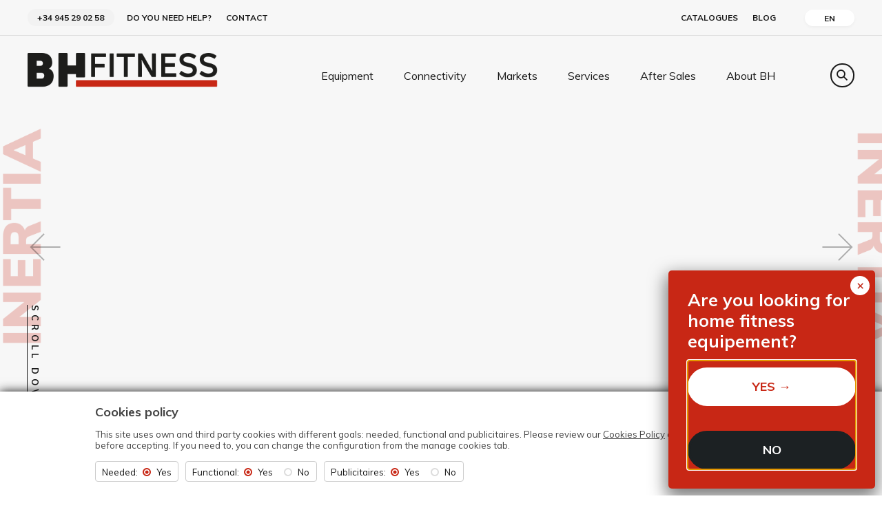

--- FILE ---
content_type: text/html; charset=UTF-8
request_url: https://bh.fitness/fr/blog/bh-fitness-devient-partenaire-technique-de-la-federation-francaise-de-basket-ball/
body_size: 18287
content:
<!doctype html>
<html lang="fr-FR">
<head>
    <meta charset="UTF-8">
    <meta name="viewport" content="width=device-width, initial-scale=1, maximum-scale=1"/>
    <link href="https://bh.fitness/content/themes/bhfitness/assets/components/layout/img/favicon-16x16.png" rel="icon" type="image/png">
    <meta name='robots' content='index, follow, max-image-preview:large, max-snippet:-1, max-video-preview:-1' />
<link rel="alternate" hreflang="fr" href="https://bh.fitness/fr/blog/bh-fitness-devient-partenaire-technique-de-la-federation-francaise-de-basket-ball/" />

	<!-- This site is optimized with the Yoast SEO plugin v17.6 - https://yoast.com/wordpress/plugins/seo/ -->
	<title>BH FITNESS devient Partenaire Technique de la Fédération Française de Basket-Ball - BH Fitness</title>
	<link rel="canonical" href="https://bh.fitness/fr/blog/bh-fitness-devient-partenaire-technique-de-la-federation-francaise-de-basket-ball/" />
	<meta property="og:locale" content="fr_FR" />
	<meta property="og:type" content="article" />
	<meta property="og:title" content="BH FITNESS devient Partenaire Technique de la Fédération Française de Basket-Ball - BH Fitness" />
	<meta property="og:description" content="A la veille de la Coupe du Monde masculine de Basket-Ball 2023, BH FITNESS devient Partenaire Technique de la Fédération Française de Basket-Ball pour les trois prochaines années.   BH FITNESS et la FFBB se sont associés pour proposer, aux collectivités, clubs et associations, une offre complète et adaptée pour les basketteuses et basketteurs de [&hellip;]" />
	<meta property="og:url" content="https://bh.fitness/fr/blog/bh-fitness-devient-partenaire-technique-de-la-federation-francaise-de-basket-ball/" />
	<meta property="og:site_name" content="BH Fitness" />
	<meta property="article:published_time" content="2023-07-05T10:46:53+00:00" />
	<meta property="article:modified_time" content="2023-07-05T11:15:24+00:00" />
	<meta property="og:image" content="https://bh.fitness/cms/wp-content/archivos/2023/07/ffbb_logos-3.png" />
	<meta property="og:image:width" content="768" />
	<meta property="og:image:height" content="510" />
	<meta name="twitter:card" content="summary_large_image" />
	<meta name="twitter:label1" content="Written by" />
	<meta name="twitter:data1" content="Beverly Morazan" />
	<meta name="twitter:label2" content="Est. reading time" />
	<meta name="twitter:data2" content="2 minutes" />
	<script type="application/ld+json" class="yoast-schema-graph">{"@context":"https://schema.org","@graph":[{"@type":"WebSite","@id":"https://bh.fitness/fr/#website","url":"https://bh.fitness/fr/","name":"BH Fitness","description":"Otro sitio realizado con WordPress","potentialAction":[{"@type":"SearchAction","target":{"@type":"EntryPoint","urlTemplate":"https://bh.fitness/fr/?s={search_term_string}"},"query-input":"required name=search_term_string"}],"inLanguage":"fr-FR"},{"@type":"ImageObject","@id":"https://bh.fitness/fr/blog/bh-fitness-devient-partenaire-technique-de-la-federation-francaise-de-basket-ball/#primaryimage","inLanguage":"fr-FR","url":"https://bh.fitness/cms/wp-content/archivos/2023/07/ffbb_logos-3.png","contentUrl":"https://bh.fitness/cms/wp-content/archivos/2023/07/ffbb_logos-3.png","width":768,"height":510},{"@type":"WebPage","@id":"https://bh.fitness/fr/blog/bh-fitness-devient-partenaire-technique-de-la-federation-francaise-de-basket-ball/#webpage","url":"https://bh.fitness/fr/blog/bh-fitness-devient-partenaire-technique-de-la-federation-francaise-de-basket-ball/","name":"BH FITNESS devient Partenaire Technique de la F\u00e9d\u00e9ration Fran\u00e7aise de Basket-Ball - BH Fitness","isPartOf":{"@id":"https://bh.fitness/fr/#website"},"primaryImageOfPage":{"@id":"https://bh.fitness/fr/blog/bh-fitness-devient-partenaire-technique-de-la-federation-francaise-de-basket-ball/#primaryimage"},"datePublished":"2023-07-05T10:46:53+00:00","dateModified":"2023-07-05T11:15:24+00:00","author":{"@id":"https://bh.fitness/fr/#/schema/person/2d50cc1c2c8c8e6b820e8223520ed6be"},"breadcrumb":{"@id":"https://bh.fitness/fr/blog/bh-fitness-devient-partenaire-technique-de-la-federation-francaise-de-basket-ball/#breadcrumb"},"inLanguage":"fr-FR","potentialAction":[{"@type":"ReadAction","target":["https://bh.fitness/fr/blog/bh-fitness-devient-partenaire-technique-de-la-federation-francaise-de-basket-ball/"]}]},{"@type":"BreadcrumbList","@id":"https://bh.fitness/fr/blog/bh-fitness-devient-partenaire-technique-de-la-federation-francaise-de-basket-ball/#breadcrumb","itemListElement":[{"@type":"ListItem","position":1,"name":"Home","item":"https://bh.fitness/fr/"},{"@type":"ListItem","position":2,"name":"Blog","item":"https://bh.fitness/fr/blog/"},{"@type":"ListItem","position":3,"name":"BH FITNESS devient Partenaire Technique de la F\u00e9d\u00e9ration Fran\u00e7aise de Basket-Ball"}]},{"@type":"Person","@id":"https://bh.fitness/fr/#/schema/person/2d50cc1c2c8c8e6b820e8223520ed6be","name":"Beverly Morazan","image":{"@type":"ImageObject","@id":"https://bh.fitness/fr/#personlogo","inLanguage":"fr-FR","url":"https://secure.gravatar.com/avatar/e017214b88e1a9276fccdc2b7022601f?s=96&d=mm&r=g","contentUrl":"https://secure.gravatar.com/avatar/e017214b88e1a9276fccdc2b7022601f?s=96&d=mm&r=g","caption":"Beverly Morazan"},"sameAs":["http://bh.fitness"],"url":"https://bh.fitness/fr/author/beverly-morazan/"}]}</script>
	<!-- / Yoast SEO plugin. -->


<link rel='dns-prefetch' href='//cdn.jsdelivr.net' />
<link rel='dns-prefetch' href='//www.google.com' />
<link rel='dns-prefetch' href='//fonts.googleapis.com' />
<link rel='dns-prefetch' href='//s.w.org' />
<link rel="alternate" type="application/rss+xml" title="BH Fitness &raquo; Feed" href="https://bh.fitness/fr/feed/" />
<link rel="alternate" type="application/rss+xml" title="BH Fitness &raquo; Comments Feed" href="https://bh.fitness/fr/comments/feed/" />
<link rel="alternate" type="application/rss+xml" title="BH Fitness &raquo; BH FITNESS devient Partenaire Technique de la Fédération Française de Basket-Ball Comments Feed" href="https://bh.fitness/fr/blog/bh-fitness-devient-partenaire-technique-de-la-federation-francaise-de-basket-ball/feed/" />
		<script type="text/javascript">
			window._wpemojiSettings = {"baseUrl":"https:\/\/s.w.org\/images\/core\/emoji\/13.1.0\/72x72\/","ext":".png","svgUrl":"https:\/\/s.w.org\/images\/core\/emoji\/13.1.0\/svg\/","svgExt":".svg","source":{"concatemoji":"https:\/\/bh.fitness\/cms\/wp-includes\/js\/wp-emoji-release.min.js?ver=5.8.1"}};
			!function(e,a,t){var n,r,o,i=a.createElement("canvas"),p=i.getContext&&i.getContext("2d");function s(e,t){var a=String.fromCharCode;p.clearRect(0,0,i.width,i.height),p.fillText(a.apply(this,e),0,0);e=i.toDataURL();return p.clearRect(0,0,i.width,i.height),p.fillText(a.apply(this,t),0,0),e===i.toDataURL()}function c(e){var t=a.createElement("script");t.src=e,t.defer=t.type="text/javascript",a.getElementsByTagName("head")[0].appendChild(t)}for(o=Array("flag","emoji"),t.supports={everything:!0,everythingExceptFlag:!0},r=0;r<o.length;r++)t.supports[o[r]]=function(e){if(!p||!p.fillText)return!1;switch(p.textBaseline="top",p.font="600 32px Arial",e){case"flag":return s([127987,65039,8205,9895,65039],[127987,65039,8203,9895,65039])?!1:!s([55356,56826,55356,56819],[55356,56826,8203,55356,56819])&&!s([55356,57332,56128,56423,56128,56418,56128,56421,56128,56430,56128,56423,56128,56447],[55356,57332,8203,56128,56423,8203,56128,56418,8203,56128,56421,8203,56128,56430,8203,56128,56423,8203,56128,56447]);case"emoji":return!s([10084,65039,8205,55357,56613],[10084,65039,8203,55357,56613])}return!1}(o[r]),t.supports.everything=t.supports.everything&&t.supports[o[r]],"flag"!==o[r]&&(t.supports.everythingExceptFlag=t.supports.everythingExceptFlag&&t.supports[o[r]]);t.supports.everythingExceptFlag=t.supports.everythingExceptFlag&&!t.supports.flag,t.DOMReady=!1,t.readyCallback=function(){t.DOMReady=!0},t.supports.everything||(n=function(){t.readyCallback()},a.addEventListener?(a.addEventListener("DOMContentLoaded",n,!1),e.addEventListener("load",n,!1)):(e.attachEvent("onload",n),a.attachEvent("onreadystatechange",function(){"complete"===a.readyState&&t.readyCallback()})),(n=t.source||{}).concatemoji?c(n.concatemoji):n.wpemoji&&n.twemoji&&(c(n.twemoji),c(n.wpemoji)))}(window,document,window._wpemojiSettings);
		</script>
		<style type="text/css">
img.wp-smiley,
img.emoji {
	display: inline !important;
	border: none !important;
	box-shadow: none !important;
	height: 1em !important;
	width: 1em !important;
	margin: 0 .07em !important;
	vertical-align: -0.1em !important;
	background: none !important;
	padding: 0 !important;
}
</style>
	<link rel='stylesheet' id='wp-block-library-css'  href='https://bh.fitness/cms/wp-includes/css/dist/block-library/style.min.css' type='text/css' media='all' />
<link rel='stylesheet' id='cms-navigation-style-base-css'  href='https://bh.fitness/content/plugins/wpml-cms-nav/res/css/cms-navigation-base.css' type='text/css' media='screen' />
<link rel='stylesheet' id='cms-navigation-style-css'  href='https://bh.fitness/content/plugins/wpml-cms-nav/res/css/cms-navigation.css' type='text/css' media='screen' />
<link rel='stylesheet' id='theme-css'  href='https://bh.fitness/content/themes/bhfitness/assets/build.css' type='text/css' media='all' />
<link rel='stylesheet' id='muli-css'  href='https://fonts.googleapis.com/css?family=Muli%3A400%2C700%2C900&#038;ver=5.8.1' type='text/css' media='all' />
<link rel='stylesheet' id='fancybox-css'  href='https://cdn.jsdelivr.net/gh/fancyapps/fancybox@3.5.7/dist/jquery.fancybox.min.css?ver=1.0.0' type='text/css' media='all' />
<link rel='stylesheet' id='wpdreams-ajaxsearchpro-instances-css'  href='https://bh.fitness/cms/wp-content/archivos/asp_upload/style.instances-ve-is-po-no-da-au-se-is.css' type='text/css' media='all' />
<link rel='stylesheet' id='threesixty-css'  href='https://bh.fitness/content/plugins/smart-product-viewer/includes/css/360.css' type='text/css' media='all' />
<link rel='stylesheet' id='magnific-popup-css'  href='https://bh.fitness/content/plugins/smart-product-viewer/includes/css/magnific-popup.css' type='text/css' media='all' />
<script type='text/javascript' src='https://bh.fitness/cms/wp-includes/js/jquery/jquery.min.js' id='jquery-core-js'></script>
<script type='text/javascript' src='https://bh.fitness/cms/wp-includes/js/jquery/jquery-migrate.min.js' id='jquery-migrate-js'></script>
<script type='text/javascript' src='https://bh.fitness/content/plugins/sitepress-multilingual-cms/res/js/jquery.cookie.js' id='jquery.cookie-js'></script>
<script type='text/javascript' id='wpml-cookie-js-extra'>
/* <![CDATA[ */
var wpml_cookies = {"wp-wpml_current_language":{"value":"fr","expires":1,"path":"\/"}};
var wpml_cookies = {"wp-wpml_current_language":{"value":"fr","expires":1,"path":"\/"}};
/* ]]> */
</script>
<script type='text/javascript' src='https://bh.fitness/content/plugins/sitepress-multilingual-cms/res/js/cookies/language-cookie.js' id='wpml-cookie-js'></script>
<script type='text/javascript' src='https://bh.fitness/content/plugins/handl-utm-grabber/js/js.cookie.js' id='js.cookie-js'></script>
<script type='text/javascript' id='handl-utm-grabber-js-extra'>
/* <![CDATA[ */
var handl_utm = [];
/* ]]> */
</script>
<script type='text/javascript' src='https://bh.fitness/content/plugins/handl-utm-grabber/js/handl-utm-grabber.js' id='handl-utm-grabber-js'></script>
<script type='text/javascript' src='https://bh.fitness/content/plugins/revslider/public/assets/js/rbtools.min.js' async id='tp-tools-js'></script>
<script type='text/javascript' src='https://bh.fitness/content/plugins/revslider/public/assets/js/rs6.min.js' async id='revmin-js'></script>
<script type='text/javascript' id='wpml-browser-redirect-js-extra'>
/* <![CDATA[ */
var wpml_browser_redirect_params = {"pageLanguage":"fr","languageUrls":{"es_es":"https:\/\/bh.fitness","es":"https:\/\/bh.fitness","en_us":"https:\/\/bh.fitness\/en\/","en":"https:\/\/bh.fitness\/en\/","us":"https:\/\/bh.fitness\/en\/","fr_fr":"https:\/\/bh.fitness\/fr\/blog\/bh-fitness-devient-partenaire-technique-de-la-federation-francaise-de-basket-ball\/","fr":"https:\/\/bh.fitness\/fr\/blog\/bh-fitness-devient-partenaire-technique-de-la-federation-francaise-de-basket-ball\/","de_de":"https:\/\/bh.fitness\/de\/","de":"https:\/\/bh.fitness\/de\/","it_it":"https:\/\/bh.fitness\/it\/","it":"https:\/\/bh.fitness\/it\/"},"cookie":{"name":"_icl_visitor_lang_js","domain":"bh.fitness","path":"\/","expiration":24}};
/* ]]> */
</script>
<script type='text/javascript' src='https://bh.fitness/content/plugins/sitepress-multilingual-cms/dist/js/browser-redirect/app.js' id='wpml-browser-redirect-js'></script>
<script type='text/javascript' src='https://bh.fitness/content/plugins/smart-product-viewer/includes/js/jquery.magnific-popup.min.js' id='magnific-popup-js'></script>
<script type='text/javascript' src='https://bh.fitness/content/plugins/smart-product-viewer/includes/js/smart.product.min.js' id='smart-product-js'></script>
<link rel="https://api.w.org/" href="https://bh.fitness/fr/wp-json/" /><link rel="alternate" type="application/json" href="https://bh.fitness/fr/wp-json/wp/v2/posts/31980" /><link rel="EditURI" type="application/rsd+xml" title="RSD" href="https://bh.fitness/cms/xmlrpc.php?rsd" />
<link rel="wlwmanifest" type="application/wlwmanifest+xml" href="https://bh.fitness/cms/wp-includes/wlwmanifest.xml" /> 
<meta name="generator" content="WordPress 5.8.1" />
<link rel='shortlink' href='https://bh.fitness/fr/?p=31980' />
<link rel="alternate" type="application/json+oembed" href="https://bh.fitness/fr/wp-json/oembed/1.0/embed?url=https%3A%2F%2Fbh.fitness%2Ffr%2Fblog%2Fbh-fitness-devient-partenaire-technique-de-la-federation-francaise-de-basket-ball%2F" />
<link rel="alternate" type="text/xml+oembed" href="https://bh.fitness/fr/wp-json/oembed/1.0/embed?url=https%3A%2F%2Fbh.fitness%2Ffr%2Fblog%2Fbh-fitness-devient-partenaire-technique-de-la-federation-francaise-de-basket-ball%2F&#038;format=xml" />
<script type="text/javascript">
/* <![CDATA[ */
var themosis = {
ajaxurl: "https:\/\/bh.fitness\/cms\/wp-admin\/admin-ajax.php",
};
/* ]]> */
</script><meta name="generator" content="WPML ver:4.4.12 stt:1,4,3,27,2;" />
<meta name="cdp-version" content="1.2.9" /><link rel="pingback" href="https://bh.fitness/cms/xmlrpc.php">                <link href='//fonts.googleapis.com/css?family=Open+Sans:300|Open+Sans:400|Open+Sans:700' rel='stylesheet' type='text/css'>
                <meta name="generator" content="Powered by Slider Revolution 6.5.11 - responsive, Mobile-Friendly Slider Plugin for WordPress with comfortable drag and drop interface." />
            <style type="text/css">
                @font-face {
                    font-family: 'asppsicons2';
                    src: url('https://bh.fitness/content/plugins/ajax-search-pro/css/fonts/icons/icons2.eot');
                    src: url('https://bh.fitness/content/plugins/ajax-search-pro/css/fonts/icons/icons2.eot?#iefix') format('embedded-opentype'),
                    url('https://bh.fitness/content/plugins/ajax-search-pro/css/fonts/icons/icons2.woff2') format('woff2'),
                    url('https://bh.fitness/content/plugins/ajax-search-pro/css/fonts/icons/icons2.woff') format('woff'),
                    url('https://bh.fitness/content/plugins/ajax-search-pro/css/fonts/icons/icons2.ttf') format('truetype'),
                    url('https://bh.fitness/content/plugins/ajax-search-pro/css/fonts/icons/icons2.svg#icons') format('svg');
                    font-weight: normal;
                    font-style: normal;
                }
                                .asp_m{height: 0;}            </style>
                        <script type="text/javascript">
                if ( typeof _ASP !== "undefined" && _ASP !== null && typeof _ASP.initialize !== "undefined" )
                    _ASP.initialize();
            </script>
            <script type="text/javascript">function setREVStartSize(e){
			//window.requestAnimationFrame(function() {				 
				window.RSIW = window.RSIW===undefined ? window.innerWidth : window.RSIW;	
				window.RSIH = window.RSIH===undefined ? window.innerHeight : window.RSIH;	
				try {								
					var pw = document.getElementById(e.c).parentNode.offsetWidth,
						newh;
					pw = pw===0 || isNaN(pw) ? window.RSIW : pw;
					e.tabw = e.tabw===undefined ? 0 : parseInt(e.tabw);
					e.thumbw = e.thumbw===undefined ? 0 : parseInt(e.thumbw);
					e.tabh = e.tabh===undefined ? 0 : parseInt(e.tabh);
					e.thumbh = e.thumbh===undefined ? 0 : parseInt(e.thumbh);
					e.tabhide = e.tabhide===undefined ? 0 : parseInt(e.tabhide);
					e.thumbhide = e.thumbhide===undefined ? 0 : parseInt(e.thumbhide);
					e.mh = e.mh===undefined || e.mh=="" || e.mh==="auto" ? 0 : parseInt(e.mh,0);		
					if(e.layout==="fullscreen" || e.l==="fullscreen") 						
						newh = Math.max(e.mh,window.RSIH);					
					else{					
						e.gw = Array.isArray(e.gw) ? e.gw : [e.gw];
						for (var i in e.rl) if (e.gw[i]===undefined || e.gw[i]===0) e.gw[i] = e.gw[i-1];					
						e.gh = e.el===undefined || e.el==="" || (Array.isArray(e.el) && e.el.length==0)? e.gh : e.el;
						e.gh = Array.isArray(e.gh) ? e.gh : [e.gh];
						for (var i in e.rl) if (e.gh[i]===undefined || e.gh[i]===0) e.gh[i] = e.gh[i-1];
											
						var nl = new Array(e.rl.length),
							ix = 0,						
							sl;					
						e.tabw = e.tabhide>=pw ? 0 : e.tabw;
						e.thumbw = e.thumbhide>=pw ? 0 : e.thumbw;
						e.tabh = e.tabhide>=pw ? 0 : e.tabh;
						e.thumbh = e.thumbhide>=pw ? 0 : e.thumbh;					
						for (var i in e.rl) nl[i] = e.rl[i]<window.RSIW ? 0 : e.rl[i];
						sl = nl[0];									
						for (var i in nl) if (sl>nl[i] && nl[i]>0) { sl = nl[i]; ix=i;}															
						var m = pw>(e.gw[ix]+e.tabw+e.thumbw) ? 1 : (pw-(e.tabw+e.thumbw)) / (e.gw[ix]);					
						newh =  (e.gh[ix] * m) + (e.tabh + e.thumbh);
					}
					var el = document.getElementById(e.c);
					if (el!==null && el) el.style.height = newh+"px";					
					el = document.getElementById(e.c+"_wrapper");
					if (el!==null && el) {
						el.style.height = newh+"px";
						el.style.display = "block";
					}
				} catch(e){
					console.log("Failure at Presize of Slider:" + e)
				}					   
			//});
		  };</script>
    <!-- Google Tag Manager -->
	<script>(function(w,d,s,l,i){w[l]=w[l]||[];w[l].push({'gtm.start':
	new Date().getTime(),event:'gtm.js'});var f=d.getElementsByTagName(s)[0],
	j=d.createElement(s),dl=l!='dataLayer'?'&l='+l:'';j.async=true;j.src=
	'https://www.googletagmanager.com/gtm.js?id='+i+dl;f.parentNode.insertBefore(j,f);
	})(window,document,'script','dataLayer', "GTM-NNMQDLX");</script>
	<!-- End Google Tag Manager -->

    </head>
<body class="post-template-default single single-post postid-31980 single-format-standard no-sidebar">
<!-- Google Tag Manager (noscript) -->
	<noscript>
		<iframe src="https://www.googletagmanager.com/ns.html?id=GTM-NNMQDLX"
	height="0" width="0" style="display:none;visibility:hidden"></iframe>
	</noscript>
	<!-- End Google Tag Manager (noscript) -->


<div class="Layout">

    <div class="Layout-wrapper">

        <header class="HeaderDesktop">

    <div class="HeaderDesktop-inner">

        

        <div class="HeaderDesktop-preheader">

            <div class="HeaderDesktop-preheader-left">

                <a class="HeaderDesktop-preheader-contact" href="tel:06 84 42 37 91">06 84 42 37 91</a>

                <nav class="HeaderDesktop-preheader-menu">
                    <div class="menu-header-izq-frances-container"><ul id="menu-header-izq-frances" class="menu"><li id="menu-item-6131" class="menu-item menu-item-type-post_type menu-item-object-page menu-item-6131"><a href="https://bh.fitness/fr/service-apres-vente-assistance-technique/">Avez-vous besoin d&#8217;aide?</a></li>
<li id="menu-item-6053" class="menu-item menu-item-type-post_type menu-item-object-page menu-item-6053"><a href="https://bh.fitness/fr/contact/">Contact</a></li>
</ul></div>
                </nav>

            </div>

            <div class="HeaderDesktop-preheader-right">

                <nav class="HeaderDesktop-preheader-menu">
                    <div class="menu-header-dch-frances-container"><ul id="menu-header-dch-frances" class="menu"><li id="menu-item-6052" class="menu-item menu-item-type-post_type menu-item-object-page menu-item-6052"><a href="https://bh.fitness/fr/catalogues/">Catalogues</a></li>
<li id="menu-item-7203" class="menu-item menu-item-type-post_type menu-item-object-page current_page_parent menu-item-7203"><a href="https://bh.fitness/fr/blog/">Blog</a></li>
</ul></div>
                </nav>

                <div class="HeaderDesktop-preheader-languageSwitcher">
                    <div class="LanguageSwitcher">
    <div class="LanguageSwitcher-current">
        fr
    </div>
    <div class="LanguageSwitcher-list">
        <ul id="language-switcher"><li><a href="https://bh.fitness">Es</a></li><li><a href="https://bh.fitness/en/">En</a></li><li>Fr</li><li><a href="https://bh.fitness/de/">De</a></li><li><a href="https://bh.fitness/it/">It</a></li></ul>
    </div>
</div>                </div>

            </div>
        </div>

        

        <div class="HeaderDesktop-main">

            <div class="HeaderDesktop-main-logo">
                <a href="https://bh.fitness/fr/">
                    <img src="https://bh.fitness/content/themes/bhfitness/assets/components/header-desktop/img/bh-fitness-logo.png" alt="BH Fitness logo">
                </a>
            </div>

            <div class="HeaderDesktop-main-right">

                <nav class="HeaderDesktop-main-menu">
                    <div class="menu-header-frances-container"><ul id="menu-header-frances" class="menu"><li id="menu-item-5992" class="has-megamenu-equipment menu-item menu-item-type-custom menu-item-object-custom menu-item-5992"><a href="#">Équipements</a><div class="MegamenuEquipment MegamenuEquipment-columns4">
    <div class="MegamenuEquipment-inner row">
                            <div class="MegamenuEquipment-item col-6 col-sm-12 col-lg-3">
                <a
                        class="MegamenuEquipment-item-inner  gtm_event" data-gtm-event="Clic Equipamiento-Cardio"                         href="https://bh.fitness/fr/equipements/cardio-training/"
                        style="
                                                        background: linear-gradient(146.27deg, #d83131 0%, #9e2121 100%);
                        
                                                        color: #ffffff
                                                        "
                >
                    <div class="MegamenuEquipment-item-hover"></div>

                    <div class="MegamenuEquipment-item-name">Cardio</div>

                                            <figure class="MegamenuEquipment-item-image"
                                style="background-image: url('https://bh.fitness/cms/wp-content/archivos/2019/05/icon-cardio.png')"
                        >
                        </figure>
                    
                    <div class="MegamenuEquipment-item-backgroundText"
                                                  style="color: rgba(0,0,0,0.2)"
                                                >Cardio</div>

                </a>
            </div>
                                <div class="MegamenuEquipment-item col-6 col-sm-12 col-lg-3">
                <a
                        class="MegamenuEquipment-item-inner  "                         href="https://bh.fitness/fr/equipements/musculation/"
                        style="
                                                        background: linear-gradient(146.27deg, #54646b 0%, rgba(1,1,1,0.9) 100%);
                        
                                                        color: #ffffff
                                                        "
                >
                    <div class="MegamenuEquipment-item-hover"></div>

                    <div class="MegamenuEquipment-item-name">Musculation</div>

                                            <figure class="MegamenuEquipment-item-image"
                                style="background-image: url('https://bh.fitness/cms/wp-content/archivos/2019/05/icon-musculacion-1.png')"
                        >
                        </figure>
                    
                    <div class="MegamenuEquipment-item-backgroundText"
                                                  style="color: rgba(0,0,0,0.9)"
                                                >Musculation</div>

                </a>
            </div>
                                <div class="MegamenuEquipment-item col-6 col-sm-12 col-lg-3">
                <a
                        class="MegamenuEquipment-item-inner  "                         href="https://bh.fitness/fr/equipements/fonctionnel/"
                        style="
                                                        background: linear-gradient(146.27deg, rgba(84,100,107,0.5) 0%, rgba(10,10,10,0.5) 100%);
                        
                                                        color: #ffffff
                                                        "
                >
                    <div class="MegamenuEquipment-item-hover"></div>

                    <div class="MegamenuEquipment-item-name">Fonctionnel</div>

                                            <figure class="MegamenuEquipment-item-image"
                                style="background-image: url('https://bh.fitness/cms/wp-content/archivos/2019/05/icon-funcional-1.png')"
                        >
                        </figure>
                    
                    <div class="MegamenuEquipment-item-backgroundText"
                                                  style="color: rgba(255,255,255,0.14)"
                                                >Fonctionnel</div>

                </a>
            </div>
                                <div class="MegamenuEquipment-item col-6 col-sm-12 col-lg-3">
                <a
                        class="MegamenuEquipment-item-inner  "                         href="https://bh.fitness/fr/equipements/cyclisme-indoor/"
                        style="
                                                        background: linear-gradient(146.27deg, rgba(84,100,107,0.1) 0%, rgba(42,52,57,0.1) 100%);
                        
                                                        color: #191919
                                                        "
                >
                    <div class="MegamenuEquipment-item-hover"></div>

                    <div class="MegamenuEquipment-item-name">Cyclisme Indoor</div>

                                            <figure class="MegamenuEquipment-item-image"
                                style="background-image: url('https://bh.fitness/cms/wp-content/archivos/2019/05/icon-ciclismo-indoor.png')"
                        >
                        </figure>
                    
                    <div class="MegamenuEquipment-item-backgroundText"
                                                  style="color: rgba(10,10,10,0.17)"
                                                >Cyclisme Indoor</div>

                </a>
            </div>
                        </div>
</div></li>
<li id="menu-item-5993" class="menu-item menu-item-type-custom menu-item-object-custom menu-item-has-children menu-item-5993"><a href="#">Technologie</a>
<ul class="sub-menu">
	<li id="menu-item-5994" class="menu-item menu-item-type-post_type menu-item-object-page menu-item-5994"><a href="https://bh.fitness/fr/smartfocus/">Smartfocus</a></li>
	<li id="menu-item-14360" class="menu-item menu-item-type-post_type menu-item-object-page menu-item-14360"><a href="https://bh.fitness/fr/bh-loop/">BH GYMLOOP</a></li>
	<li id="menu-item-14359" class="menu-item menu-item-type-post_type menu-item-object-page menu-item-14359"><a href="https://bh.fitness/fr/biking-connecte/">Biking connecté</a></li>
	<li id="menu-item-5996" class="menu-item menu-item-type-post_type menu-item-object-page menu-item-5996"><a href="https://bh.fitness/fr/autres-integrations/">Intégrations</a></li>
	<li id="menu-item-5997" class="menu-item menu-item-type-post_type menu-item-object-page menu-item-5997"><a href="https://bh.fitness/fr/gestion-et-accompagnement/">Gestion et Accompagnement</a></li>
</ul>
</li>
<li id="menu-item-5998" class="menu-item menu-item-type-custom menu-item-object-custom menu-item-has-children menu-item-5998"><a href="#">Secteurs d&#8217;activité</a>
<ul class="sub-menu">
	<li id="menu-item-31755" class="menu-item menu-item-type-custom menu-item-object-custom menu-item-31755"><a href="https://bh.fitness/fr/renting-flexible-hoteles/">Hôtels</a></li>
	<li id="menu-item-6000" class="menu-item menu-item-type-post_type menu-item-object-market menu-item-6000"><a href="https://bh.fitness/fr/corporate/">Corporate</a></li>
	<li id="menu-item-6001" class="menu-item menu-item-type-post_type menu-item-object-market menu-item-6001"><a href="https://bh.fitness/fr/collectivites-et-associations/">Collectivités et Associations</a></li>
	<li id="menu-item-6173" class="menu-item menu-item-type-post_type menu-item-object-market menu-item-6173"><a href="https://bh.fitness/fr/equipements-salle-de-sport/">Salles de sport</a></li>
	<li id="menu-item-12616" class="menu-item menu-item-type-custom menu-item-object-custom menu-item-12616"><a href="https://bh.fitness/fr/residences-collectives/">Résidences collectives</a></li>
	<li id="menu-item-19893" class="menu-item menu-item-type-custom menu-item-object-custom menu-item-19893"><a href="https://bh.fitness/fr/camping/">Campings</a></li>
</ul>
</li>
<li id="menu-item-6002" class="menu-item menu-item-type-custom menu-item-object-custom menu-item-has-children menu-item-6002"><a href="#">Nos services</a>
<ul class="sub-menu">
	<li id="menu-item-6003" class="menu-item menu-item-type-post_type menu-item-object-page menu-item-6003"><a href="https://bh.fitness/fr/amenagement/">Aménagement</a></li>
	<li id="menu-item-6004" class="menu-item menu-item-type-post_type menu-item-object-page menu-item-6004"><a href="https://bh.fitness/fr/solutions-financieres/">Solutions Financières</a></li>
</ul>
</li>
<li id="menu-item-37380" class="menu-item menu-item-type-custom menu-item-object-custom menu-item-has-children menu-item-37380"><a href="#">Service après-vente</a>
<ul class="sub-menu">
	<li id="menu-item-37382" class="menu-item menu-item-type-post_type menu-item-object-page menu-item-37382"><a href="https://bh.fitness/fr/service-apres-vente-formulaire/">Assistance Technique</a></li>
	<li id="menu-item-37383" class="menu-item menu-item-type-post_type menu-item-object-page menu-item-37383"><a href="https://bh.fitness/fr/service/">Consultation Technique</a></li>
</ul>
</li>
<li id="menu-item-6005" class="menu-item menu-item-type-custom menu-item-object-custom menu-item-has-children menu-item-6005"><a href="#">À propos de BH</a>
<ul class="sub-menu">
	<li id="menu-item-6006" class="menu-item menu-item-type-post_type menu-item-object-page menu-item-6006"><a href="https://bh.fitness/fr/bh-fitness/">BH Fitness</a></li>
	<li id="menu-item-6007" class="menu-item menu-item-type-post_type menu-item-object-page menu-item-6007"><a href="https://bh.fitness/fr/durabilite/">Durabilité</a></li>
	<li id="menu-item-6008" class="menu-item menu-item-type-post_type menu-item-object-page menu-item-6008"><a href="https://bh.fitness/fr/propre-technologie/">Notre Technologie</a></li>
</ul>
</li>
</ul></div>
                </nav>

                <div class="HeaderDesktop-main-searchButton">
                    <i class="icon-search1"></i>
                </div>

            </div>
        </div>

        


            <div class="HeaderDesktop-sectionNavigation">
                <div class="HeaderSectionNavigation">
    <div class="HeaderSectionNavigation-inner">

        <div class="HeaderSectionNavigation-nav">

            <div class="HeaderSectionNavigation-nav-inner"  style="display:none;" >

                <div class="HeaderSectionNavigation-nav-sectionSelector"></div>
                <ul class="HeaderSectionNavigation-nav-menu">
                                    </ul>

            </div>

        </div>

        <div class="HeaderSectionNavigation-button">
            <a href="https://bh.fitness/fr/demander-un-devis/" class="btn btn-primary">
                <i class="icon-bugets"></i>
                <span class="HeaderSectionNavigation-button-text">Demander un devis</span>
                <span class="HeaderSectionNavigation-button-textXXS">Presupuesto</span>
            </a>
        </div>
    </div>
</div>
            </div>


    </div>

    

    <div class="HeaderDesktop-searchBox">

        <div class="container">
            <div class="HeaderDesktop-searchBox-inner">

                <div class="SearchBox">
    <div class="SearchBox-input">
        <div class='asp_w asp_m asp_m_1 asp_m_1_1 wpdreams_asp_sc wpdreams_asp_sc-1 ajaxsearchpro asp_main_container  asp_non_compact'
     data-id="1"
     data-name="BH Desktop"
          data-instance="1"
     id='ajaxsearchpro1_1'>
<div class="probox">
    
    <div class='promagnifier'>
        	    <div class='asp_text_button hiddend'>
		    Search	    </div>
        <div class='innericon hiddend'>
            <svg xmlns="http://www.w3.org/2000/svg" width="512" height="512" viewBox="0 0 512 512"><path d="M460.355 421.59l-106.51-106.512c20.04-27.553 31.884-61.437 31.884-98.037C385.73 124.935 310.792 50 218.685 50c-92.106 0-167.04 74.934-167.04 167.04 0 92.107 74.935 167.042 167.04 167.042 34.912 0 67.352-10.773 94.184-29.158L419.945 462l40.41-40.41zM100.63 217.04c0-65.095 52.96-118.055 118.056-118.055 65.098 0 118.057 52.96 118.057 118.056 0 65.097-52.96 118.057-118.057 118.057-65.096 0-118.055-52.96-118.055-118.056z"/></svg>        </div>
	    <div class="asp_clear"></div>
    </div>

    
    
    <div class='prosettings' style='display:none;' data-opened=0>
                <div class='innericon'>
            <svg xmlns="http://www.w3.org/2000/svg" width="512" height="512" viewBox="0 0 512 512"><polygon transform="rotate(90 256 256)" points="142.332,104.886 197.48,50 402.5,256 197.48,462 142.332,407.113 292.727,256"/></svg>        </div>
    </div>

    
    
    <div class='proinput'>
        <form action='#' autocomplete="off" aria-label="Search form 1">
            <input type='search' class='orig'
                   placeholder='Rechercher...'
                   name='phrase' value=''
                   aria-label="Search input 1"
                   autocomplete="off"/>
            <input type='text' class='autocomplete' name='phrase' value=''
                   aria-label="Search autocomplete, ignore please"
                   aria-hidden="true"
                   autocomplete="off" disabled/>
            <input type='submit'
                   aria-hidden="true"
                   aria-label="Hidden button"
                   style='width:0; height: 0; visibility: hidden;'>
        </form>
    </div>

    
    
    <div class='proloading'>
                        <div class="asp_loader">
            <div class="asp_loader-inner asp_simple-circle">
                        </div>
        </div>
                    </div>

            <div class='proclose'>
            <svg version="1.1" xmlns="http://www.w3.org/2000/svg" xmlns:xlink="http://www.w3.org/1999/xlink" x="0px"
                 y="0px"
                 width="512px" height="512px" viewBox="0 0 512 512" enable-background="new 0 0 512 512"
                 xml:space="preserve">
            <polygon id="x-mark-icon"
                     points="438.393,374.595 319.757,255.977 438.378,137.348 374.595,73.607 255.995,192.225 137.375,73.622 73.607,137.352 192.246,255.983 73.622,374.625 137.352,438.393 256.002,319.734 374.652,438.378 "/>
            </svg>
        </div>
    
    
</div><div id='ajaxsearchprores1_1' class='asp_w asp_r asp_r_1 asp_r_1_1 horizontal ajaxsearchpro wpdreams_asp_sc wpdreams_asp_sc-1'
     data-id="1"
     data-instance="1">

    
    
    
    <div class="results">

        
        <div class="resdrg">
        </div>

        
    </div>

    
                    <div class="asp_showmore_container">
            <p class='showmore'>
                <a class='asp_showmore'>More results... <span></span></a>
            </p>
            <div class="asp_moreres_loader" style="display: none;">
                <div class="asp_moreres_loader-inner"></div>
            </div>
        </div>
            
    

    <div class="asp_res_loader hiddend">
                    <div class="asp_loader">
                <div class="asp_loader-inner asp_simple-circle">
                                </div>
            </div>
            </div>
</div>    <div id='ajaxsearchprosettings1_1' class="asp_w asp_s asp_s_1 asp_s_1_1 wpdreams_asp_sc wpdreams_asp_sc-1 ajaxsearchpro searchsettings"
    data-id="1"
    data-instance="1">
<form name='options' class="asp-fss-flex" autocomplete = 'off'>
        <input type="hidden" style="display:none;" name="current_page_id" value="31980">
            <input type='hidden' name='qtranslate_lang' style="display:none;"
               value='0'/>
    			<input type='hidden' name='wpml_lang' style="display:none;"
		       value='fr'/>
	    <input type="hidden" name="filters_changed" style="display:none;" value="0">
    <input type="hidden" name="filters_initial" style="display:none;" value="1">
    <fieldset class="asp_filter_generic asp_filter_id_1 asp_filter_n_0">
            <legend>Generic filters</legend>
    <div class="asp_option">
    <div class="asp_option_inner">
        <input type="checkbox" value="exact" id="set_exact1_1"
                              aria-label="Exact matches only"
               name="asp_gen[]" />
        <label aria-hidden="true"
               for="set_exact1_1">
            Hidden label        </label>
    </div>
    <div class="asp_option_label">
        Exact matches only    </div>
</div>
<div class="asp_option">
    <div class="asp_option_inner">
        <input type="checkbox" value="title" id="set_title1_1"
               data-origvalue="1"               aria-label="Search in title"
               name="asp_gen[]"  checked="checked"/>
        <label aria-hidden="true"
               for="set_title1_1">
            Hidden label        </label>
    </div>
    <div class="asp_option_label">
        Search in title    </div>
</div>
<div class="asp_option">
    <div class="asp_option_inner">
        <input type="checkbox" value="content" id="set_content1_1"
               data-origvalue="1"               aria-label="Search in content"
               name="asp_gen[]"  checked="checked"/>
        <label aria-hidden="true"
               for="set_content1_1">
            Hidden label        </label>
    </div>
    <div class="asp_option_label">
        Search in content    </div>
</div>
<div class="asp_option">
    <div class="asp_option_inner">
        <input type="checkbox" value="excerpt" id="set_excerpt1_1"
                              aria-label="Search in excerpt"
               name="asp_gen[]" />
        <label aria-hidden="true"
               for="set_excerpt1_1">
            Hidden label        </label>
    </div>
    <div class="asp_option_label">
        Search in excerpt    </div>
</div>
</fieldset>        <input type="checkbox"
               style="display: none !important;"
               value="product"
               aria-label="Hidden label"
               aria-hidden="true"
               id="1_1customset_1_1100"
               name="customset[]" checked="checked"/>
            <div style="clear:both;"></div>
</form>
</div>

</div>
<div class='asp_hidden_data' id="asp_hidden_data_1_1" style="display:none;">

    <div class='asp_item_overlay'>
        <div class='asp_item_inner'>
            <svg xmlns="http://www.w3.org/2000/svg" width="512" height="512" viewBox="0 0 512 512"><path d="M448.225 394.243l-85.387-85.385c16.55-26.08 26.146-56.986 26.146-90.094 0-92.99-75.652-168.64-168.643-168.64-92.988 0-168.64 75.65-168.64 168.64s75.65 168.64 168.64 168.64c31.466 0 60.94-8.67 86.176-23.734l86.14 86.142c36.755 36.754 92.355-18.783 55.57-55.57zm-344.233-175.48c0-64.155 52.192-116.35 116.35-116.35s116.353 52.194 116.353 116.35S284.5 335.117 220.342 335.117s-116.35-52.196-116.35-116.352zm34.463-30.26c34.057-78.9 148.668-69.75 170.248 12.863-43.482-51.037-119.984-56.532-170.248-12.862z"/></svg>                    </div>
    </div>

</div><div class="asp_init_data" style="display:none !important;" id="asp_init_id_1_1" data-aspdata="[base64]/cz17cGhyYXNlfSIsDQogICAgICAgICJlbGVtZW50b3JfdXJsIjogImh0dHBzOi8vYmguZml0bmVzcy9mci8/[base64]/cz17cGhyYXNlfSIsDQogICAgICAgICJlbGVtZW50b3JfdXJsIjogImh0dHBzOi8vYmguZml0bmVzcy9mci8/[base64]"></div>

    </div>
    <div class="SearchBox-results">
        <div id='wpdreams_asp_results_1'></div>
    </div>
</div>

                
                
                
            </div>
        </div>
    </div>

</header>

        <header class="HeaderMobile">

    <aside class="HeaderMobile-overlay"></aside>

    <div class="HeaderMobile-inner">

        

        <div class="HeaderMobile-main">

            <div class="HeaderMobile-main-logo">
                <a href="https://bh.fitness/fr/">
                    <img src="https://bh.fitness/content/themes/bhfitness/assets/components/header-mobile/img/bh-fitness-logo.png" alt="BH Fitness logo">
                </a>
            </div>

            <div class="HeaderMobile-main-right">

                <div class="HeaderMobile-main-button HeaderMobile-main-searchButton">
                    <i class="icon-search1"></i>
                </div>

                <div class="HeaderMobile-main-button HeaderMobile-main-navigationToggleButton">
                    <div class="HeaderMobile-main-navigationToggleButton-inner">
                        <div class="HeaderMobile-main-navigationToggleButton-hamburger">
                            <span class="line"></span>
                            <span class="line"></span>
                            <span class="line"></span>
                        </div>
                        <div class="HeaderMobile-main-navigationToggleButton-cross">
                            <span class="line"></span>
                            <span class="line"></span>
                        </div>
                    </div>
                </div>
            </div>
        </div>

        


            <div class="HeaderDesktop-sectionNavigation">
                <div class="HeaderSectionNavigation">
    <div class="HeaderSectionNavigation-inner">

        <div class="HeaderSectionNavigation-nav">

            <div class="HeaderSectionNavigation-nav-inner"  style="display:none;" >

                <div class="HeaderSectionNavigation-nav-sectionSelector"></div>
                <ul class="HeaderSectionNavigation-nav-menu">
                                    </ul>

            </div>

        </div>

        <div class="HeaderSectionNavigation-button">
            <a href="https://bh.fitness/fr/demander-un-devis/" class="btn btn-primary">
                <i class="icon-bugets"></i>
                <span class="HeaderSectionNavigation-button-text">Demander un devis</span>
                <span class="HeaderSectionNavigation-button-textXXS">Presupuesto</span>
            </a>
        </div>
    </div>
</div>
            </div>

    </div>

    

    <div class="HeaderMobile-searchBox">

        <div class="container">
            <div class="HeaderMobile-searchBox-inner">
                <div class="SearchBox">
    <div class="SearchBox-input">
        <div class='asp_w asp_m asp_m_2 asp_m_2_1 wpdreams_asp_sc wpdreams_asp_sc-2 ajaxsearchpro asp_main_container  asp_non_compact'
     data-id="2"
     data-name="BH Mobile"
          data-instance="1"
     id='ajaxsearchpro2_1'>
<div class="probox">
    
    <div class='promagnifier'>
        	    <div class='asp_text_button hiddend'>
		    Search	    </div>
        <div class='innericon hiddend'>
            <svg xmlns="http://www.w3.org/2000/svg" width="512" height="512" viewBox="0 0 512 512"><path d="M460.355 421.59l-106.51-106.512c20.04-27.553 31.884-61.437 31.884-98.037C385.73 124.935 310.792 50 218.685 50c-92.106 0-167.04 74.934-167.04 167.04 0 92.107 74.935 167.042 167.04 167.042 34.912 0 67.352-10.773 94.184-29.158L419.945 462l40.41-40.41zM100.63 217.04c0-65.095 52.96-118.055 118.056-118.055 65.098 0 118.057 52.96 118.057 118.056 0 65.097-52.96 118.057-118.057 118.057-65.096 0-118.055-52.96-118.055-118.056z"/></svg>        </div>
	    <div class="asp_clear"></div>
    </div>

    
    
    <div class='prosettings' style='display:none;' data-opened=0>
                <div class='innericon'>
            <svg xmlns="http://www.w3.org/2000/svg" width="512" height="512" viewBox="0 0 512 512"><polygon transform="rotate(90 256 256)" points="142.332,104.886 197.48,50 402.5,256 197.48,462 142.332,407.113 292.727,256"/></svg>        </div>
    </div>

    
    
    <div class='proinput'>
        <form action='#' autocomplete="off" aria-label="Search form 2">
            <input type='search' class='orig'
                   placeholder='Rechercher...'
                   name='phrase' value=''
                   aria-label="Search input 2"
                   autocomplete="off"/>
            <input type='text' class='autocomplete' name='phrase' value=''
                   aria-label="Search autocomplete, ignore please"
                   aria-hidden="true"
                   autocomplete="off" disabled/>
            <input type='submit'
                   aria-hidden="true"
                   aria-label="Hidden button"
                   style='width:0; height: 0; visibility: hidden;'>
        </form>
    </div>

    
    
    <div class='proloading'>
                        <div class="asp_loader">
            <div class="asp_loader-inner asp_simple-circle">
                        </div>
        </div>
                    </div>

            <div class='proclose'>
            <svg version="1.1" xmlns="http://www.w3.org/2000/svg" xmlns:xlink="http://www.w3.org/1999/xlink" x="0px"
                 y="0px"
                 width="512px" height="512px" viewBox="0 0 512 512" enable-background="new 0 0 512 512"
                 xml:space="preserve">
            <polygon id="x-mark-icon"
                     points="438.393,374.595 319.757,255.977 438.378,137.348 374.595,73.607 255.995,192.225 137.375,73.622 73.607,137.352 192.246,255.983 73.622,374.625 137.352,438.393 256.002,319.734 374.652,438.378 "/>
            </svg>
        </div>
    
    
</div><div id='ajaxsearchprores2_1' class='asp_w asp_r asp_r_2 asp_r_2_1 horizontal ajaxsearchpro wpdreams_asp_sc wpdreams_asp_sc-2'
     data-id="2"
     data-instance="1">

    
    
    
    <div class="results">

        
        <div class="resdrg">
        </div>

        
    </div>

    
                    <div class="asp_showmore_container">
            <p class='showmore'>
                <a class='asp_showmore'>More results... <span></span></a>
            </p>
            <div class="asp_moreres_loader" style="display: none;">
                <div class="asp_moreres_loader-inner"></div>
            </div>
        </div>
            
    

    <div class="asp_res_loader hiddend">
                    <div class="asp_loader">
                <div class="asp_loader-inner asp_simple-circle">
                                </div>
            </div>
            </div>
</div>    <div id='ajaxsearchprosettings2_1' class="asp_w asp_s asp_s_2 asp_s_2_1 wpdreams_asp_sc wpdreams_asp_sc-2 ajaxsearchpro searchsettings"
    data-id="2"
    data-instance="1">
<form name='options' class="asp-fss-flex" autocomplete = 'off'>
        <input type="hidden" style="display:none;" name="current_page_id" value="31980">
            <input type='hidden' name='qtranslate_lang' style="display:none;"
               value='0'/>
    			<input type='hidden' name='wpml_lang' style="display:none;"
		       value='fr'/>
	    <input type="hidden" name="filters_changed" style="display:none;" value="0">
    <input type="hidden" name="filters_initial" style="display:none;" value="1">
    <fieldset class="asp_filter_generic asp_filter_id_1 asp_filter_n_0">
            <legend>Generic filters</legend>
    <div class="asp_option">
    <div class="asp_option_inner">
        <input type="checkbox" value="exact" id="set_exact2_1"
                              aria-label="Exact matches only"
               name="asp_gen[]" />
        <label aria-hidden="true"
               for="set_exact2_1">
            Hidden label        </label>
    </div>
    <div class="asp_option_label">
        Exact matches only    </div>
</div>
<div class="asp_option">
    <div class="asp_option_inner">
        <input type="checkbox" value="title" id="set_title2_1"
               data-origvalue="1"               aria-label="Search in title"
               name="asp_gen[]"  checked="checked"/>
        <label aria-hidden="true"
               for="set_title2_1">
            Hidden label        </label>
    </div>
    <div class="asp_option_label">
        Search in title    </div>
</div>
<div class="asp_option">
    <div class="asp_option_inner">
        <input type="checkbox" value="content" id="set_content2_1"
               data-origvalue="1"               aria-label="Search in content"
               name="asp_gen[]"  checked="checked"/>
        <label aria-hidden="true"
               for="set_content2_1">
            Hidden label        </label>
    </div>
    <div class="asp_option_label">
        Search in content    </div>
</div>
<div class="asp_option">
    <div class="asp_option_inner">
        <input type="checkbox" value="excerpt" id="set_excerpt2_1"
                              aria-label="Search in excerpt"
               name="asp_gen[]" />
        <label aria-hidden="true"
               for="set_excerpt2_1">
            Hidden label        </label>
    </div>
    <div class="asp_option_label">
        Search in excerpt    </div>
</div>
</fieldset>        <input type="checkbox"
               style="display: none !important;"
               value="product"
               aria-label="Hidden label"
               aria-hidden="true"
               id="2_1customset_2_1100"
               name="customset[]" checked="checked"/>
            <div style="clear:both;"></div>
</form>
</div>

</div>
<div class='asp_hidden_data' id="asp_hidden_data_2_1" style="display:none;">

    <div class='asp_item_overlay'>
        <div class='asp_item_inner'>
            <svg xmlns="http://www.w3.org/2000/svg" width="512" height="512" viewBox="0 0 512 512"><path d="M448.225 394.243l-85.387-85.385c16.55-26.08 26.146-56.986 26.146-90.094 0-92.99-75.652-168.64-168.643-168.64-92.988 0-168.64 75.65-168.64 168.64s75.65 168.64 168.64 168.64c31.466 0 60.94-8.67 86.176-23.734l86.14 86.142c36.755 36.754 92.355-18.783 55.57-55.57zm-344.233-175.48c0-64.155 52.192-116.35 116.35-116.35s116.353 52.194 116.353 116.35S284.5 335.117 220.342 335.117s-116.35-52.196-116.35-116.352zm34.463-30.26c34.057-78.9 148.668-69.75 170.248 12.863-43.482-51.037-119.984-56.532-170.248-12.862z"/></svg>                    </div>
    </div>

</div><div class="asp_init_data" style="display:none !important;" id="asp_init_id_2_1" data-aspdata="[base64]/cz17cGhyYXNlfSIsDQogICAgICAgICJlbGVtZW50b3JfdXJsIjogImh0dHBzOi8vYmguZml0bmVzcy9mci8/[base64]/cz17cGhyYXNlfSIsDQogICAgICAgICJlbGVtZW50b3JfdXJsIjogImh0dHBzOi8vYmguZml0bmVzcy9mci8/[base64]"></div>

    </div>
    <div class="SearchBox-results">
        <div id='wpdreams_asp_results_2'></div>
    </div>
</div>
            </div>
        </div>
    </div>

    

    <div class="HeaderMobile-navigation">

        
        <div class="HeaderMobile-navigation-languageSwitcher">
            <div class="LanguageSwitcher">
    <div class="LanguageSwitcher-current">
        fr
    </div>
    <div class="LanguageSwitcher-list">
        <ul id="language-switcher"><li><a href="https://bh.fitness">Es</a></li><li><a href="https://bh.fitness/en/">En</a></li><li>Fr</li><li><a href="https://bh.fitness/de/">De</a></li><li><a href="https://bh.fitness/it/">It</a></li></ul>
    </div>
</div>        </div>

        <div class="HeaderMobile-navigation-main">
            <nav class="HeaderMobile-navigation-main-menu">
                <div class="menu-header-frances-container"><ul id="menu-header-frances-1" class="menu"><li class="has-megamenu-equipment menu-item menu-item-type-custom menu-item-object-custom menu-item-5992"><a href="#">Équipements</a><div class="MegamenuEquipment MegamenuEquipment-columns4">
    <div class="MegamenuEquipment-inner row">
                            <div class="MegamenuEquipment-item col-6 col-sm-12 col-lg-3">
                <a
                        class="MegamenuEquipment-item-inner  gtm_event" data-gtm-event="Clic Equipamiento-Cardio"                         href="https://bh.fitness/fr/equipements/cardio-training/"
                        style="
                                                        background: linear-gradient(146.27deg, #d83131 0%, #9e2121 100%);
                        
                                                        color: #ffffff
                                                        "
                >
                    <div class="MegamenuEquipment-item-hover"></div>

                    <div class="MegamenuEquipment-item-name">Cardio</div>

                                            <figure class="MegamenuEquipment-item-image"
                                style="background-image: url('https://bh.fitness/cms/wp-content/archivos/2019/05/icon-cardio.png')"
                        >
                        </figure>
                    
                    <div class="MegamenuEquipment-item-backgroundText"
                                                  style="color: rgba(0,0,0,0.2)"
                                                >Cardio</div>

                </a>
            </div>
                                <div class="MegamenuEquipment-item col-6 col-sm-12 col-lg-3">
                <a
                        class="MegamenuEquipment-item-inner  "                         href="https://bh.fitness/fr/equipements/musculation/"
                        style="
                                                        background: linear-gradient(146.27deg, #54646b 0%, rgba(1,1,1,0.9) 100%);
                        
                                                        color: #ffffff
                                                        "
                >
                    <div class="MegamenuEquipment-item-hover"></div>

                    <div class="MegamenuEquipment-item-name">Musculation</div>

                                            <figure class="MegamenuEquipment-item-image"
                                style="background-image: url('https://bh.fitness/cms/wp-content/archivos/2019/05/icon-musculacion-1.png')"
                        >
                        </figure>
                    
                    <div class="MegamenuEquipment-item-backgroundText"
                                                  style="color: rgba(0,0,0,0.9)"
                                                >Musculation</div>

                </a>
            </div>
                                <div class="MegamenuEquipment-item col-6 col-sm-12 col-lg-3">
                <a
                        class="MegamenuEquipment-item-inner  "                         href="https://bh.fitness/fr/equipements/fonctionnel/"
                        style="
                                                        background: linear-gradient(146.27deg, rgba(84,100,107,0.5) 0%, rgba(10,10,10,0.5) 100%);
                        
                                                        color: #ffffff
                                                        "
                >
                    <div class="MegamenuEquipment-item-hover"></div>

                    <div class="MegamenuEquipment-item-name">Fonctionnel</div>

                                            <figure class="MegamenuEquipment-item-image"
                                style="background-image: url('https://bh.fitness/cms/wp-content/archivos/2019/05/icon-funcional-1.png')"
                        >
                        </figure>
                    
                    <div class="MegamenuEquipment-item-backgroundText"
                                                  style="color: rgba(255,255,255,0.14)"
                                                >Fonctionnel</div>

                </a>
            </div>
                                <div class="MegamenuEquipment-item col-6 col-sm-12 col-lg-3">
                <a
                        class="MegamenuEquipment-item-inner  "                         href="https://bh.fitness/fr/equipements/cyclisme-indoor/"
                        style="
                                                        background: linear-gradient(146.27deg, rgba(84,100,107,0.1) 0%, rgba(42,52,57,0.1) 100%);
                        
                                                        color: #191919
                                                        "
                >
                    <div class="MegamenuEquipment-item-hover"></div>

                    <div class="MegamenuEquipment-item-name">Cyclisme Indoor</div>

                                            <figure class="MegamenuEquipment-item-image"
                                style="background-image: url('https://bh.fitness/cms/wp-content/archivos/2019/05/icon-ciclismo-indoor.png')"
                        >
                        </figure>
                    
                    <div class="MegamenuEquipment-item-backgroundText"
                                                  style="color: rgba(10,10,10,0.17)"
                                                >Cyclisme Indoor</div>

                </a>
            </div>
                        </div>
</div></li>
<li class="menu-item menu-item-type-custom menu-item-object-custom menu-item-has-children menu-item-5993"><a href="#">Technologie</a>
<ul class="sub-menu">
	<li class="menu-item menu-item-type-post_type menu-item-object-page menu-item-5994"><a href="https://bh.fitness/fr/smartfocus/">Smartfocus</a></li>
	<li class="menu-item menu-item-type-post_type menu-item-object-page menu-item-14360"><a href="https://bh.fitness/fr/bh-loop/">BH GYMLOOP</a></li>
	<li class="menu-item menu-item-type-post_type menu-item-object-page menu-item-14359"><a href="https://bh.fitness/fr/biking-connecte/">Biking connecté</a></li>
	<li class="menu-item menu-item-type-post_type menu-item-object-page menu-item-5996"><a href="https://bh.fitness/fr/autres-integrations/">Intégrations</a></li>
	<li class="menu-item menu-item-type-post_type menu-item-object-page menu-item-5997"><a href="https://bh.fitness/fr/gestion-et-accompagnement/">Gestion et Accompagnement</a></li>
</ul>
</li>
<li class="menu-item menu-item-type-custom menu-item-object-custom menu-item-has-children menu-item-5998"><a href="#">Secteurs d&#8217;activité</a>
<ul class="sub-menu">
	<li class="menu-item menu-item-type-custom menu-item-object-custom menu-item-31755"><a href="https://bh.fitness/fr/renting-flexible-hoteles/">Hôtels</a></li>
	<li class="menu-item menu-item-type-post_type menu-item-object-market menu-item-6000"><a href="https://bh.fitness/fr/corporate/">Corporate</a></li>
	<li class="menu-item menu-item-type-post_type menu-item-object-market menu-item-6001"><a href="https://bh.fitness/fr/collectivites-et-associations/">Collectivités et Associations</a></li>
	<li class="menu-item menu-item-type-post_type menu-item-object-market menu-item-6173"><a href="https://bh.fitness/fr/equipements-salle-de-sport/">Salles de sport</a></li>
	<li class="menu-item menu-item-type-custom menu-item-object-custom menu-item-12616"><a href="https://bh.fitness/fr/residences-collectives/">Résidences collectives</a></li>
	<li class="menu-item menu-item-type-custom menu-item-object-custom menu-item-19893"><a href="https://bh.fitness/fr/camping/">Campings</a></li>
</ul>
</li>
<li class="menu-item menu-item-type-custom menu-item-object-custom menu-item-has-children menu-item-6002"><a href="#">Nos services</a>
<ul class="sub-menu">
	<li class="menu-item menu-item-type-post_type menu-item-object-page menu-item-6003"><a href="https://bh.fitness/fr/amenagement/">Aménagement</a></li>
	<li class="menu-item menu-item-type-post_type menu-item-object-page menu-item-6004"><a href="https://bh.fitness/fr/solutions-financieres/">Solutions Financières</a></li>
</ul>
</li>
<li class="menu-item menu-item-type-custom menu-item-object-custom menu-item-has-children menu-item-37380"><a href="#">Service après-vente</a>
<ul class="sub-menu">
	<li class="menu-item menu-item-type-post_type menu-item-object-page menu-item-37382"><a href="https://bh.fitness/fr/service-apres-vente-formulaire/">Assistance Technique</a></li>
	<li class="menu-item menu-item-type-post_type menu-item-object-page menu-item-37383"><a href="https://bh.fitness/fr/service/">Consultation Technique</a></li>
</ul>
</li>
<li class="menu-item menu-item-type-custom menu-item-object-custom menu-item-has-children menu-item-6005"><a href="#">À propos de BH</a>
<ul class="sub-menu">
	<li class="menu-item menu-item-type-post_type menu-item-object-page menu-item-6006"><a href="https://bh.fitness/fr/bh-fitness/">BH Fitness</a></li>
	<li class="menu-item menu-item-type-post_type menu-item-object-page menu-item-6007"><a href="https://bh.fitness/fr/durabilite/">Durabilité</a></li>
	<li class="menu-item menu-item-type-post_type menu-item-object-page menu-item-6008"><a href="https://bh.fitness/fr/propre-technologie/">Notre Technologie</a></li>
</ul>
</li>
</ul></div>
            </nav>
        </div>

        <div class="HeaderMobile-navigation-footer">
            <div class="row">

                <div class="col-6 col-sm-12 HeaderMobile-navigation-footer-left">

                    <div class="HeaderMobile-navigation-footer-contact">
                        <a href="tel:+34 945 29 02 58">
                            +34 945 29 02 58
                        </a>
                    </div>

                    <nav class="HeaderMobile-navigation-footer-menu">
                        <div class="menu-header-izq-frances-container"><ul id="menu-header-izq-frances-1" class="menu"><li class="menu-item menu-item-type-post_type menu-item-object-page menu-item-6131"><a href="https://bh.fitness/fr/service-apres-vente-assistance-technique/">Avez-vous besoin d&#8217;aide?</a></li>
<li class="menu-item menu-item-type-post_type menu-item-object-page menu-item-6053"><a href="https://bh.fitness/fr/contact/">Contact</a></li>
</ul></div>
                    </nav>

                </div>

                <div class="col-6 col-sm-12 HeaderMobile-navigation-footer-right">

                    <nav class="HeaderMobile-navigation-footer-menu">
                        <div class="menu-header-dch-frances-container"><ul id="menu-header-dch-frances-1" class="menu"><li class="menu-item menu-item-type-post_type menu-item-object-page menu-item-6052"><a href="https://bh.fitness/fr/catalogues/">Catalogues</a></li>
<li class="menu-item menu-item-type-post_type menu-item-object-page current_page_parent menu-item-7203"><a href="https://bh.fitness/fr/blog/">Blog</a></li>
</ul></div>
                    </nav>
                </div>

            </div>
        </div>
    </div>

</header>

        <main class="Layout-main">

            <div class="ScrollHelpers">
    <div class="ScrollHelpers-item ScrollHelpers-item--down">
        Scroll down
    </div>
</div>


            <div class="Layout-main-up">
                                <div class="container">
        <nav class="Breadcrumb"><span><span><a href="https://bh.fitness/fr/">Home</a> | <span><a href="https://bh.fitness/fr/blog/">Blog</a> | <span class="breadcrumb_last" aria-current="page">BH FITNESS devient Partenaire Technique de la Fédération Française de Basket-Ball</span></span></span></span></nav>    </div>
            </div>

            
    <div class="NewsPage page-margin-bottom">
        <div class="container">

            
            <figure class="NewsPage-image"
                    style="background-image: url('https://bh.fitness/cms/wp-content/archivos/2023/07/ffbb_logos-3.png')"
            >
            </figure>

            
                            <div class="NewsPage-categories">
                    <span class="NewsPage-categories-item">Nouvelles</span>
                </div>
            
            <div class="NewsPage-date">05/07/2023</div>

            <h1 class="NewsPage-title">BH FITNESS devient Partenaire Technique de la Fédération Française de Basket-Ball</h1>

            <p class="NewsPage-author">Beverly Morazan</p>

            <div class="NewsPage-content post-content">
                
<p><em>A la veille de la Coupe du Monde masculine de Basket-Ball 2023, BH FITNESS devient Partenaire Technique de la Fédération Française de Basket-Ball pour les trois prochaines années.  </em></p>



<figure class="wp-block-image size-full is-resized"><img loading="lazy" src="https://bh.fitness/cms/wp-content/archivos/2023/07/FFBB.png" alt="" class="wp-image-31982" width="808" height="357" srcset="https://bh.fitness/cms/wp-content/archivos/2023/07/FFBB.png 1000w, https://bh.fitness/cms/wp-content/archivos/2023/07/FFBB-300x133.png 300w, https://bh.fitness/cms/wp-content/archivos/2023/07/FFBB-768x339.png 768w, https://bh.fitness/cms/wp-content/archivos/2023/07/FFBB-200x88.png 200w, https://bh.fitness/cms/wp-content/archivos/2023/07/FFBB-100x44.png 100w" sizes="(max-width: 808px) 100vw, 808px" /></figure>



<p>BH FITNESS et la FFBB se sont associés pour proposer, aux collectivités, clubs et associations, une offre complète et adaptée pour les basketteuses et basketteurs de tous niveaux, d’équipements cardio, de machines de musculation et de vélos de bikings pour une préparation physique intégrale. Gammes professionnelles pour une utilisation intensive, les équipements BH FITNESS permettent de travailler la force, indispensable pour le basketteur qui veut améliorer ses performances, en proposant notamment des exercices basés sur la tonicité des muscles afin d’optimiser la détente dans les sauts.</p>



<p>Grâce à ce partenariat, nous espérons que les basketteuses et basketteurs pourront développer leurs capacités physiques grâce aux meilleurs équipements. Ainsi BH FITNESS s’engage à améliorer les installations sportives avec des équipement innovants et technologiques.</p>



<p>Toute l’équipe BH FITNESS FRANCE est honorée et fière d’accompagner la FFBB dans le développement de la préparation physique des basketteurs&nbsp;: <em>«&nbsp;C’est une grande opportunité de montrer au monde entier le niveau de nos équipements et de nos solutions digitales.&nbsp;»</em></p>



<hr class="wp-block-separator"/>



<p>BH FITNESS est né en 1909 avec une spécialisation dans le cyclisme. Dans les années 70, il promeut la création de sa division fitness. Actuellement, l&#8217;entreprise est présente dans plus de 85 pays où elle propose des équipements professionnels et des solutions technologiques pour les salles de sport.</p>



<div class="wp-block-buttons">
<div class="wp-block-button is-style-fill"><a class="wp-block-button__link" href="https://bh.fitness/fr/" target="_blank" rel="noreferrer noopener"><strong>BH Fitness</strong></a></div>
</div>



<p></p>

            </div>

            
        </div>
    </div>

                    </main>

        <footer class="Layout-footer">
            <section class="Footer">

    <div class="Footer-main">
        <div class="container">

            <figure class="Footer-main-logo">
                <a href="/"><img src="https://bh.fitness/content/themes/bhfitness/assets/components/footer/img/bh-fitness-logo.png" alt="BH Fitness logo"></a>
            </figure>

            <nav class="Footer-main-menu Footer-main-menu--desktop">
                <div class="menu-footer-1-frances-container"><ul id="menu-footer-1-frances" class="menu"><li id="menu-item-6036" class="menu-item menu-item-type-custom menu-item-object-custom menu-item-has-children menu-item-6036"><a href="#">Equipements</a>
<ul class="sub-menu">
	<li id="menu-item-6037" class="menu-item menu-item-type-taxonomy menu-item-object-category-product menu-item-6037"><a href="https://bh.fitness/fr/equipements/cardio-training/">Cardio</a></li>
	<li id="menu-item-6038" class="menu-item menu-item-type-taxonomy menu-item-object-category-product menu-item-6038"><a href="https://bh.fitness/fr/equipements/musculation/">Musculation</a></li>
	<li id="menu-item-6039" class="menu-item menu-item-type-taxonomy menu-item-object-category-product menu-item-6039"><a href="https://bh.fitness/fr/equipements/fonctionnel/">Fonctionnel</a></li>
	<li id="menu-item-6040" class="menu-item menu-item-type-taxonomy menu-item-object-category-product menu-item-6040"><a href="https://bh.fitness/fr/equipements/cyclisme-indoor/">Cyclisme Indoor</a></li>
</ul>
</li>
<li id="menu-item-14325" class="menu-item menu-item-type-custom menu-item-object-custom menu-item-has-children menu-item-14325"><a href="#">BH FITNESS</a>
<ul class="sub-menu">
	<li id="menu-item-6033" class="menu-item menu-item-type-post_type menu-item-object-page menu-item-6033"><a href="https://bh.fitness/fr/bh-fitness/">À propos de BH</a></li>
	<li id="menu-item-6093" class="menu-item menu-item-type-post_type menu-item-object-page menu-item-6093"><a href="https://bh.fitness/fr/catalogues/">Catalogues</a></li>
	<li id="menu-item-14341" class="menu-item menu-item-type-post_type menu-item-object-page current_page_parent menu-item-14341"><a href="https://bh.fitness/fr/blog/">Blog</a></li>
	<li id="menu-item-7206" class="menu-item menu-item-type-post_type menu-item-object-page menu-item-7206"><a href="https://bh.fitness/fr/service-apres-vente-assistance-technique/">Avez-vous besoin d’aide?</a></li>
	<li id="menu-item-6094" class="menu-item menu-item-type-post_type menu-item-object-page menu-item-6094"><a href="https://bh.fitness/fr/contact/">Contact</a></li>
</ul>
</li>
<li id="menu-item-6041" class="menu-item menu-item-type-custom menu-item-object-custom menu-item-has-children menu-item-6041"><a href="#">Technologie</a>
<ul class="sub-menu">
	<li id="menu-item-6042" class="menu-item menu-item-type-post_type menu-item-object-page menu-item-6042"><a href="https://bh.fitness/fr/smartfocus/">Smartfocus</a></li>
	<li id="menu-item-14348" class="menu-item menu-item-type-post_type menu-item-object-page menu-item-14348"><a href="https://bh.fitness/fr/bh-loop/">BH GYMLOOP</a></li>
	<li id="menu-item-14349" class="menu-item menu-item-type-post_type menu-item-object-page menu-item-14349"><a href="https://bh.fitness/fr/biking-connecte/">Biking connecté</a></li>
	<li id="menu-item-6119" class="menu-item menu-item-type-post_type menu-item-object-page menu-item-6119"><a href="https://bh.fitness/fr/autres-integrations/">Intégrations</a></li>
	<li id="menu-item-6043" class="menu-item menu-item-type-post_type menu-item-object-page menu-item-6043"><a href="https://bh.fitness/fr/gestion-et-accompagnement/">Gestion et Accompagnement</a></li>
</ul>
</li>
<li id="menu-item-6045" class="menu-item menu-item-type-custom menu-item-object-custom menu-item-has-children menu-item-6045"><a href="#">Secteurs d&#8217;activité</a>
<ul class="sub-menu">
	<li id="menu-item-6046" class="menu-item menu-item-type-post_type menu-item-object-market menu-item-6046"><a href="https://bh.fitness/fr/hotels/">Hôtels</a></li>
	<li id="menu-item-6047" class="menu-item menu-item-type-post_type menu-item-object-market menu-item-6047"><a href="https://bh.fitness/fr/corporate/">Corporate</a></li>
	<li id="menu-item-6048" class="menu-item menu-item-type-post_type menu-item-object-market menu-item-6048"><a href="https://bh.fitness/fr/collectivites-et-associations/">Collectivités et Associations</a></li>
	<li id="menu-item-6172" class="menu-item menu-item-type-post_type menu-item-object-market menu-item-6172"><a href="https://bh.fitness/fr/equipements-salle-de-sport/">Salles de sport</a></li>
	<li id="menu-item-12618" class="menu-item menu-item-type-custom menu-item-object-custom menu-item-12618"><a href="https://bh.fitness/fr/residences-collectives/">Résidences collectives</a></li>
</ul>
</li>
<li id="menu-item-6049" class="menu-item menu-item-type-custom menu-item-object-custom menu-item-has-children menu-item-6049"><a href="#">Services</a>
<ul class="sub-menu">
	<li id="menu-item-6050" class="menu-item menu-item-type-post_type menu-item-object-page menu-item-6050"><a href="https://bh.fitness/fr/amenagement/">Aménagement</a></li>
	<li id="menu-item-6051" class="menu-item menu-item-type-post_type menu-item-object-page menu-item-6051"><a href="https://bh.fitness/fr/solutions-financieres/">Solutions Financières</a></li>
	<li id="menu-item-6118" class="menu-item menu-item-type-post_type menu-item-object-page menu-item-6118"><a href="https://bh.fitness/fr/service/">Service après-vente</a></li>
</ul>
</li>
</ul></div>
            </nav>

            <nav class="Footer-main-menu Footer-main-menu--mobile">
                <div class="menu-footer-1-frances-container"><ul id="menu-footer-1-frances-1" class="menu"><li class="menu-item menu-item-type-custom menu-item-object-custom menu-item-has-children menu-item-6036"><a href="#">Equipements</a>
<ul class="sub-menu">
	<li class="menu-item menu-item-type-taxonomy menu-item-object-category-product menu-item-6037"><a href="https://bh.fitness/fr/equipements/cardio-training/">Cardio</a></li>
	<li class="menu-item menu-item-type-taxonomy menu-item-object-category-product menu-item-6038"><a href="https://bh.fitness/fr/equipements/musculation/">Musculation</a></li>
	<li class="menu-item menu-item-type-taxonomy menu-item-object-category-product menu-item-6039"><a href="https://bh.fitness/fr/equipements/fonctionnel/">Fonctionnel</a></li>
	<li class="menu-item menu-item-type-taxonomy menu-item-object-category-product menu-item-6040"><a href="https://bh.fitness/fr/equipements/cyclisme-indoor/">Cyclisme Indoor</a></li>
</ul>
</li>
<li class="menu-item menu-item-type-custom menu-item-object-custom menu-item-has-children menu-item-14325"><a href="#">BH FITNESS</a>
<ul class="sub-menu">
	<li class="menu-item menu-item-type-post_type menu-item-object-page menu-item-6033"><a href="https://bh.fitness/fr/bh-fitness/">À propos de BH</a></li>
	<li class="menu-item menu-item-type-post_type menu-item-object-page menu-item-6093"><a href="https://bh.fitness/fr/catalogues/">Catalogues</a></li>
	<li class="menu-item menu-item-type-post_type menu-item-object-page current_page_parent menu-item-14341"><a href="https://bh.fitness/fr/blog/">Blog</a></li>
	<li class="menu-item menu-item-type-post_type menu-item-object-page menu-item-7206"><a href="https://bh.fitness/fr/service-apres-vente-assistance-technique/">Avez-vous besoin d’aide?</a></li>
	<li class="menu-item menu-item-type-post_type menu-item-object-page menu-item-6094"><a href="https://bh.fitness/fr/contact/">Contact</a></li>
</ul>
</li>
<li class="menu-item menu-item-type-custom menu-item-object-custom menu-item-has-children menu-item-6041"><a href="#">Technologie</a>
<ul class="sub-menu">
	<li class="menu-item menu-item-type-post_type menu-item-object-page menu-item-6042"><a href="https://bh.fitness/fr/smartfocus/">Smartfocus</a></li>
	<li class="menu-item menu-item-type-post_type menu-item-object-page menu-item-14348"><a href="https://bh.fitness/fr/bh-loop/">BH GYMLOOP</a></li>
	<li class="menu-item menu-item-type-post_type menu-item-object-page menu-item-14349"><a href="https://bh.fitness/fr/biking-connecte/">Biking connecté</a></li>
	<li class="menu-item menu-item-type-post_type menu-item-object-page menu-item-6119"><a href="https://bh.fitness/fr/autres-integrations/">Intégrations</a></li>
	<li class="menu-item menu-item-type-post_type menu-item-object-page menu-item-6043"><a href="https://bh.fitness/fr/gestion-et-accompagnement/">Gestion et Accompagnement</a></li>
</ul>
</li>
<li class="menu-item menu-item-type-custom menu-item-object-custom menu-item-has-children menu-item-6045"><a href="#">Secteurs d&#8217;activité</a>
<ul class="sub-menu">
	<li class="menu-item menu-item-type-post_type menu-item-object-market menu-item-6046"><a href="https://bh.fitness/fr/hotels/">Hôtels</a></li>
	<li class="menu-item menu-item-type-post_type menu-item-object-market menu-item-6047"><a href="https://bh.fitness/fr/corporate/">Corporate</a></li>
	<li class="menu-item menu-item-type-post_type menu-item-object-market menu-item-6048"><a href="https://bh.fitness/fr/collectivites-et-associations/">Collectivités et Associations</a></li>
	<li class="menu-item menu-item-type-post_type menu-item-object-market menu-item-6172"><a href="https://bh.fitness/fr/equipements-salle-de-sport/">Salles de sport</a></li>
	<li class="menu-item menu-item-type-custom menu-item-object-custom menu-item-12618"><a href="https://bh.fitness/fr/residences-collectives/">Résidences collectives</a></li>
</ul>
</li>
<li class="menu-item menu-item-type-custom menu-item-object-custom menu-item-has-children menu-item-6049"><a href="#">Services</a>
<ul class="sub-menu">
	<li class="menu-item menu-item-type-post_type menu-item-object-page menu-item-6050"><a href="https://bh.fitness/fr/amenagement/">Aménagement</a></li>
	<li class="menu-item menu-item-type-post_type menu-item-object-page menu-item-6051"><a href="https://bh.fitness/fr/solutions-financieres/">Solutions Financières</a></li>
	<li class="menu-item menu-item-type-post_type menu-item-object-page menu-item-6118"><a href="https://bh.fitness/fr/service/">Service après-vente</a></li>
</ul>
</li>
</ul></div>
            </nav>

        </div>
    </div>

    <div class="Footer-bottom">
        <div class="container">

            <nav class="Footer-bottom-menu">
                <div class="menu-footer-2-frances-container"><ul id="menu-footer-2-frances" class="menu"><li id="menu-item-6169" class="menu-item menu-item-type-post_type menu-item-object-page menu-item-6169"><a href="https://bh.fitness/fr/politique-de-confidentialite/">Protection des données</a></li>
<li id="menu-item-6167" class="menu-item menu-item-type-post_type menu-item-object-page menu-item-6167"><a href="https://bh.fitness/fr/conditions-d-utilisation/">Conditions d&#8217;utilisation</a></li>
<li id="menu-item-6168" class="menu-item menu-item-type-post_type menu-item-object-page menu-item-6168"><a href="https://bh.fitness/fr/cookies/">Cookies</a></li>
</ul></div>
            </nav>

            <div class="Footer-bottom-copyright">
                <strong>Copyright 2026.</strong> Todos los derechos reservados
            </div>

        </div>

        <aside class="BackToTop">
    <i class="icon-arrow-circle-up"></i>
</aside>    </div>

</section>            <div class="cookiebanner CookieBanner">
    <div class="cookiebanner-content">
        <h2 class="cookiebanner-title">Politique cookies</h2>
        <p class="cookiebanner-text">
        	Ce site web utilise des cookies à usage interne et des cookies émis par des prestataires tiers avec différentes finalités : nécessaires, fonctionnelles et publicitaires. Consultez notre 
        	<a target='_blank' href='https://bh.fitness/fr/cookies/'>Politique de Cookies</a>
        	et sélectionner les options souhaitées avant de cliquer sur “Accepter”. Si vous le souhaitez, vous pouvez changer les paramètres depuis l’onglet “Gérer les cookies” en bas de page.
        </p>
        <div class="cookiebanner-buttons">
            <div class="cookiebanner-buttons-left">
                <div class="cookiebanner-buttons-table cookiebanner-buttons-table--onlyselect">
                    <div class="cookiebanner-buttons-table-row">
                        <div class="cookiebanner-buttons-radio">
                            <div class="cookiebanner-buttons-radio-block">
                                <div class="cookiebanner-buttons-radio-block-int">
                                    <div class="cookiebanner-buttons-radio-block-title">Nécessaires :</div>
                                    <div class="cookiebanner-buttons-btn">
                                        <input type="radio" id="cookiebanner-buttons-btn-necessaryYes" class="cookiebanner-buttons-btn-input" name="cookiebanner-buttons-btn-necessary" disabled="disabled" checked="checked" value="true">
                                        <label class="cookiebanner-buttons-btn-label" for="cookiebanner-buttons-btn-necessaryYes">Oui</label>
                                    </div>
                                    
                                </div>
                            </div>
                            <div class="cookiebanner-buttons-radio-block">
                                <div class="cookiebanner-buttons-radio-block-int">
                                    <div class="cookiebanner-buttons-radio-block-title">Fonctionnelles :</div>
                                    <div class="cookiebanner-buttons-btn">
                                        <input type="radio" id="cookiebanner-buttons-btn-functionalsYes" class="cookiebanner-buttons-btn-input" name="cookiebanner-buttons-btn-functionals" checked="checked" value="true">
                                        <label class="cookiebanner-buttons-btn-label" for="cookiebanner-buttons-btn-functionalsYes">Oui</label>
                                    </div>
                                    <div class="cookiebanner-buttons-btn">
                                        <input type="radio" id="cookiebanner-buttons-btn-functionalsNo" class="cookiebanner-buttons-btn-input" name="cookiebanner-buttons-btn-functionals" value="false">
                                        <label class="cookiebanner-buttons-btn-label" for="cookiebanner-buttons-btn-functionalsNo">Non</label>
                                    </div>
                                </div>
                            </div>
                            <div class="cookiebanner-buttons-radio-block">
                                <div class="cookiebanner-buttons-radio-block-int">
                                    <div class="cookiebanner-buttons-radio-block-title">Publicitaires :</div>
                                    <div class="cookiebanner-buttons-btn">
                                        <input type="radio" id="cookiebanner-buttons-btn-publicitariasYes" class="cookiebanner-buttons-btn-input" name="cookiebanner-buttons-btn-publicitarias" checked="checked" value="true">
                                        <label class="cookiebanner-buttons-btn-label" for="cookiebanner-buttons-btn-publicitariasYes">Oui</label>
                                    </div>
                                    <div class="cookiebanner-buttons-btn">
                                        <input type="radio" id="cookiebanner-buttons-btn-publicitariasNo" class="cookiebanner-buttons-btn-input" name="cookiebanner-buttons-btn-publicitarias" value="false">
                                        <label class="cookiebanner-buttons-btn-label" for="cookiebanner-buttons-btn-publicitariasNo">Non</label>
                                    </div>
                                </div>
                            </div>
                        </div>
                    </div>
                </div>
            </div>
            <div class="cookiebanner-buttons-right">
                <a id="cookiebanner-buttons-btnaccept" class="cookiebanner-buttons-btnaccept" href="javascript: void(0);">Acepter</a>
            </div>
        </div>
    </div>
</div>            <div class="GtmEvents">
    <!-- Clic Equipamiento-Cardio -->
    <script>dataLayer.push({'event': ‘Clic Equipamiento-Cardio’});</script>

    <!-- Validacion Formulario Contacto -->
    <script>dataLayer.push({'event': ‘Validacion Formulario Contacto’});</script>

    <!-- Formulario Solicitar Presupuesto -->
    <script>dataLayer.push({'event': ‘Formulario Solicitar Presupuesto’});</script>

    <!-- Diseño -->
    <script>dataLayer.push({'event': ‘Diseño’});</script>
</div>        </footer>

    </div>

</div>


		<script type="text/javascript">
			window.RS_MODULES = window.RS_MODULES || {};
			window.RS_MODULES.modules = window.RS_MODULES.modules || {};
			window.RS_MODULES.waiting = window.RS_MODULES.waiting || [];
			window.RS_MODULES.defered = false;
			window.RS_MODULES.moduleWaiting = window.RS_MODULES.moduleWaiting || {};
			window.RS_MODULES.type = 'compiled';
		</script>
		            <div class='asp_hidden_data' id="asp_hidden_data" style="display: none !important;">
                <svg style="position:absolute" height="0" width="0">
                    <filter id="aspblur">
                        <feGaussianBlur in="SourceGraphic" stdDeviation="4"/>
                    </filter>
                </svg>
                <svg style="position:absolute" height="0" width="0">
                    <filter id="no_aspblur"></filter>
                </svg>
            </div>
        <link rel='stylesheet' id='rs-plugin-settings-css'  href='https://bh.fitness/content/plugins/revslider/public/assets/css/rs6.css' type='text/css' media='all' />
<style id='rs-plugin-settings-inline-css' type='text/css'>
#rs-demo-id {}
</style>
<script type='text/javascript' id='theme-js-extra'>
/* <![CDATA[ */
var theme = {"google_api_key":"","language":"fr"};
/* ]]> */
</script>
<script type='text/javascript' src='https://bh.fitness/content/themes/bhfitness/assets/build.js' id='theme-js'></script>
<script type='text/javascript' src='https://cdn.jsdelivr.net/gh/fancyapps/fancybox@3.5.7/dist/jquery.fancybox.min.js?ver=1.0.0' id='fancybox-js'></script>
<script type='text/javascript' src='https://bh.fitness/cms/wp-includes/js/dist/vendor/regenerator-runtime.min.js' id='regenerator-runtime-js'></script>
<script type='text/javascript' src='https://bh.fitness/cms/wp-includes/js/dist/vendor/wp-polyfill.min.js' id='wp-polyfill-js'></script>
<script type='text/javascript' src='https://bh.fitness/cms/wp-includes/js/dist/hooks.min.js' id='wp-hooks-js'></script>
<script type='text/javascript' id='wd-asp-ajaxsearchpro-js-before'>
var ASP = {"ajaxurl":"https:\/\/bh.fitness\/cms\/wp-admin\/admin-ajax.php","backend_ajaxurl":"https:\/\/bh.fitness\/cms\/wp-admin\/admin-ajax.php","js_scope":"jQuery","asp_url":"https:\/\/bh.fitness\/content\/plugins\/ajax-search-pro\/","upload_url":"https:\/\/bh.fitness\/cms\/wp-content\/archivos\/asp_upload\/","css_basic_url":"https:\/\/bh.fitness\/cms\/wp-content\/archivos\/asp_upload\/style.basic-ve-is-po-no-da-au-se-is.css","detect_ajax":"0","media_query":"z7Qh8r","version":"5017","scrollbar":"1","css_loaded":"1","js_retain_popstate":"0","highlight":{"enabled":false,"data":[]},"fix_duplicates":"1","debug":"","analytics":{"method":0,"tracking_id":"","string":"?ajax_search={asp_term}","event":{"focus":{"active":1,"action":"focus","category":"ASP {search_id} | {search_name}","label":"Input focus","value":"1"},"search_start":{"active":0,"action":"search_start","category":"ASP {search_id} | {search_name}","label":"Phrase: {phrase}","value":"1"},"search_end":{"active":1,"action":"search_end","category":"ASP {search_id} | {search_name}","label":"{phrase} | {results_count}","value":"1"},"magnifier":{"active":1,"action":"magnifier","category":"ASP {search_id} | {search_name}","label":"Magnifier clicked","value":"1"},"return":{"active":1,"action":"return","category":"ASP {search_id} | {search_name}","label":"Return button pressed","value":"1"},"try_this":{"active":1,"action":"try_this","category":"ASP {search_id} | {search_name}","label":"Try this click | {phrase}","value":"1"},"facet_change":{"active":0,"action":"facet_change","category":"ASP {search_id} | {search_name}","label":"{option_label} | {option_value}","value":"1"},"result_click":{"active":1,"action":"result_click","category":"ASP {search_id} | {search_name}","label":"{result_title} | {result_url}","value":"1"}}}};
</script>
<script type='text/javascript' src='https://bh.fitness/content/plugins/ajax-search-pro/js/min/jquery.ajaxsearchpro-sb.min.js' id='wd-asp-ajaxsearchpro-js'></script>
<script type='text/javascript' id='gforms_recaptcha_recaptcha-js-extra'>
/* <![CDATA[ */
var gforms_recaptcha_recaptcha_strings = {"site_key":"6Le1RUseAAAAALAPxWbWxcuPIPg1I4tqiFJnS9aA","ajaxurl":"https:\/\/bh.fitness\/cms\/wp-admin\/admin-ajax.php","nonce":"e9663c4d95"};
/* ]]> */
</script>
<script type='text/javascript' src='https://www.google.com/recaptcha/api.js?render=6Le1RUseAAAAALAPxWbWxcuPIPg1I4tqiFJnS9aA&#038;ver=1.1' id='gforms_recaptcha_recaptcha-js'></script>
<script type='text/javascript' src='https://bh.fitness/cms/wp-includes/js/wp-embed.min.js' id='wp-embed-js'></script>

</body>
</html>

<!--
Performance optimized by W3 Total Cache. Learn more: https://www.boldgrid.com/w3-total-cache/

Object Caching 264/727 objects using apc
Page Caching using apc 
Database Caching 4/226 queries in 0.091 seconds using apc

Served from: bh.fitness @ 2026-01-31 03:25:27 by W3 Total Cache
-->

--- FILE ---
content_type: text/html; charset=UTF-8
request_url: https://bh.fitness/en/
body_size: 27939
content:
<!doctype html>
<html lang="en-US">
<head>
    <meta charset="UTF-8">
    <meta name="viewport" content="width=device-width, initial-scale=1, maximum-scale=1"/>
    <link href="https://bh.fitness/content/themes/bhfitness/assets/components/layout/img/favicon-16x16.png" rel="icon" type="image/png">
    <meta name='robots' content='index, follow, max-image-preview:large, max-snippet:-1, max-video-preview:-1' />
<link rel="alternate" hreflang="es" href="https://bh.fitness" />
<link rel="alternate" hreflang="en" href="https://bh.fitness/en/" />
<link rel="alternate" hreflang="fr" href="https://bh.fitness/fr/" />
<link rel="alternate" hreflang="de" href="https://bh.fitness/de/" />
<link rel="alternate" hreflang="it" href="https://bh.fitness/it/" />

	<!-- This site is optimized with the Yoast SEO plugin v17.6 - https://yoast.com/wordpress/plugins/seo/ -->
	<title>Home | BH Fitness | Commercial Fitness</title>
	<meta name="description" content="BH Fitness | Gym equipment | Commercial Fitness Machines" />
	<link rel="canonical" href="https://bh.fitness/en/" />
	<meta property="og:locale" content="en_US" />
	<meta property="og:type" content="website" />
	<meta property="og:title" content="Home | BH Fitness | Commercial Fitness" />
	<meta property="og:description" content="BH Fitness | Gym equipment | Commercial Fitness Machines" />
	<meta property="og:url" content="https://bh.fitness/en/" />
	<meta property="og:site_name" content="BH Fitness" />
	<meta property="article:modified_time" content="2024-09-17T14:46:29+00:00" />
	<meta name="twitter:card" content="summary_large_image" />
	<script type="application/ld+json" class="yoast-schema-graph">{"@context":"https://schema.org","@graph":[{"@type":"WebSite","@id":"https://bh.fitness/fr/#website","url":"https://bh.fitness/fr/","name":"BH Fitness","description":"Otro sitio realizado con WordPress","potentialAction":[{"@type":"SearchAction","target":{"@type":"EntryPoint","urlTemplate":"https://bh.fitness/fr/?s={search_term_string}"},"query-input":"required name=search_term_string"}],"inLanguage":"en-US"},{"@type":"WebPage","@id":"https://bh.fitness/en/#webpage","url":"https://bh.fitness/en/","name":"Home | BH Fitness | Commercial Fitness","isPartOf":{"@id":"https://bh.fitness/fr/#website"},"datePublished":"2019-03-25T13:35:40+00:00","dateModified":"2024-09-17T14:46:29+00:00","description":"BH Fitness | Gym equipment | Commercial Fitness Machines","breadcrumb":{"@id":"https://bh.fitness/en/#breadcrumb"},"inLanguage":"en-US","potentialAction":[{"@type":"ReadAction","target":["https://bh.fitness/en/"]}]},{"@type":"BreadcrumbList","@id":"https://bh.fitness/en/#breadcrumb","itemListElement":[{"@type":"ListItem","position":1,"name":"Home"}]}]}</script>
	<!-- / Yoast SEO plugin. -->


<link rel='dns-prefetch' href='//cdn.jsdelivr.net' />
<link rel='dns-prefetch' href='//www.google.com' />
<link rel='dns-prefetch' href='//fonts.googleapis.com' />
<link rel='dns-prefetch' href='//s.w.org' />
<link rel="alternate" type="application/rss+xml" title="BH Fitness &raquo; Feed" href="https://bh.fitness/en/feed/" />
<link rel="alternate" type="application/rss+xml" title="BH Fitness &raquo; Comments Feed" href="https://bh.fitness/en/comments/feed/" />
		<script type="text/javascript">
			window._wpemojiSettings = {"baseUrl":"https:\/\/s.w.org\/images\/core\/emoji\/13.1.0\/72x72\/","ext":".png","svgUrl":"https:\/\/s.w.org\/images\/core\/emoji\/13.1.0\/svg\/","svgExt":".svg","source":{"concatemoji":"https:\/\/bh.fitness\/cms\/wp-includes\/js\/wp-emoji-release.min.js?ver=5.8.1"}};
			!function(e,a,t){var n,r,o,i=a.createElement("canvas"),p=i.getContext&&i.getContext("2d");function s(e,t){var a=String.fromCharCode;p.clearRect(0,0,i.width,i.height),p.fillText(a.apply(this,e),0,0);e=i.toDataURL();return p.clearRect(0,0,i.width,i.height),p.fillText(a.apply(this,t),0,0),e===i.toDataURL()}function c(e){var t=a.createElement("script");t.src=e,t.defer=t.type="text/javascript",a.getElementsByTagName("head")[0].appendChild(t)}for(o=Array("flag","emoji"),t.supports={everything:!0,everythingExceptFlag:!0},r=0;r<o.length;r++)t.supports[o[r]]=function(e){if(!p||!p.fillText)return!1;switch(p.textBaseline="top",p.font="600 32px Arial",e){case"flag":return s([127987,65039,8205,9895,65039],[127987,65039,8203,9895,65039])?!1:!s([55356,56826,55356,56819],[55356,56826,8203,55356,56819])&&!s([55356,57332,56128,56423,56128,56418,56128,56421,56128,56430,56128,56423,56128,56447],[55356,57332,8203,56128,56423,8203,56128,56418,8203,56128,56421,8203,56128,56430,8203,56128,56423,8203,56128,56447]);case"emoji":return!s([10084,65039,8205,55357,56613],[10084,65039,8203,55357,56613])}return!1}(o[r]),t.supports.everything=t.supports.everything&&t.supports[o[r]],"flag"!==o[r]&&(t.supports.everythingExceptFlag=t.supports.everythingExceptFlag&&t.supports[o[r]]);t.supports.everythingExceptFlag=t.supports.everythingExceptFlag&&!t.supports.flag,t.DOMReady=!1,t.readyCallback=function(){t.DOMReady=!0},t.supports.everything||(n=function(){t.readyCallback()},a.addEventListener?(a.addEventListener("DOMContentLoaded",n,!1),e.addEventListener("load",n,!1)):(e.attachEvent("onload",n),a.attachEvent("onreadystatechange",function(){"complete"===a.readyState&&t.readyCallback()})),(n=t.source||{}).concatemoji?c(n.concatemoji):n.wpemoji&&n.twemoji&&(c(n.twemoji),c(n.wpemoji)))}(window,document,window._wpemojiSettings);
		</script>
		<style type="text/css">
img.wp-smiley,
img.emoji {
	display: inline !important;
	border: none !important;
	box-shadow: none !important;
	height: 1em !important;
	width: 1em !important;
	margin: 0 .07em !important;
	vertical-align: -0.1em !important;
	background: none !important;
	padding: 0 !important;
}
</style>
	<link rel='stylesheet' id='wp-block-library-css'  href='https://bh.fitness/cms/wp-includes/css/dist/block-library/style.min.css' type='text/css' media='all' />
<link rel='stylesheet' id='cms-navigation-style-base-css'  href='https://bh.fitness/content/plugins/wpml-cms-nav/res/css/cms-navigation-base.css' type='text/css' media='screen' />
<link rel='stylesheet' id='cms-navigation-style-css'  href='https://bh.fitness/content/plugins/wpml-cms-nav/res/css/cms-navigation.css' type='text/css' media='screen' />
<link rel='stylesheet' id='theme-css'  href='https://bh.fitness/content/themes/bhfitness/assets/build.css' type='text/css' media='all' />
<link rel='stylesheet' id='muli-css'  href='https://fonts.googleapis.com/css?family=Muli%3A400%2C700%2C900&#038;ver=5.8.1' type='text/css' media='all' />
<link rel='stylesheet' id='fancybox-css'  href='https://cdn.jsdelivr.net/gh/fancyapps/fancybox@3.5.7/dist/jquery.fancybox.min.css?ver=1.0.0' type='text/css' media='all' />
<link rel='stylesheet' id='wpdreams-ajaxsearchpro-instances-css'  href='https://bh.fitness/cms/wp-content/archivos/asp_upload/style.instances-ve-is-po-no-da-au-se-is.css' type='text/css' media='all' />
<link rel='stylesheet' id='threesixty-css'  href='https://bh.fitness/content/plugins/smart-product-viewer/includes/css/360.css' type='text/css' media='all' />
<link rel='stylesheet' id='magnific-popup-css'  href='https://bh.fitness/content/plugins/smart-product-viewer/includes/css/magnific-popup.css' type='text/css' media='all' />
<link rel='stylesheet' id='popup-maker-site-css'  href='//bh.fitness/cms/wp-content/archivos/pum/pum-site-styles.css' type='text/css' media='all' />
<script type='text/javascript' src='https://bh.fitness/cms/wp-includes/js/jquery/jquery.min.js' id='jquery-core-js'></script>
<script type='text/javascript' src='https://bh.fitness/cms/wp-includes/js/jquery/jquery-migrate.min.js' id='jquery-migrate-js'></script>
<script type='text/javascript' src='https://bh.fitness/content/plugins/sitepress-multilingual-cms/res/js/jquery.cookie.js' id='jquery.cookie-js'></script>
<script type='text/javascript' id='wpml-cookie-js-extra'>
/* <![CDATA[ */
var wpml_cookies = {"wp-wpml_current_language":{"value":"en","expires":1,"path":"\/"}};
var wpml_cookies = {"wp-wpml_current_language":{"value":"en","expires":1,"path":"\/"}};
/* ]]> */
</script>
<script type='text/javascript' src='https://bh.fitness/content/plugins/sitepress-multilingual-cms/res/js/cookies/language-cookie.js' id='wpml-cookie-js'></script>
<script type='text/javascript' src='https://bh.fitness/content/plugins/handl-utm-grabber/js/js.cookie.js' id='js.cookie-js'></script>
<script type='text/javascript' id='handl-utm-grabber-js-extra'>
/* <![CDATA[ */
var handl_utm = [];
/* ]]> */
</script>
<script type='text/javascript' src='https://bh.fitness/content/plugins/handl-utm-grabber/js/handl-utm-grabber.js' id='handl-utm-grabber-js'></script>
<script type='text/javascript' src='https://bh.fitness/content/plugins/revslider/public/assets/js/rbtools.min.js' async id='tp-tools-js'></script>
<script type='text/javascript' src='https://bh.fitness/content/plugins/revslider/public/assets/js/rs6.min.js' async id='revmin-js'></script>
<script type='text/javascript' id='wpml-browser-redirect-js-extra'>
/* <![CDATA[ */
var wpml_browser_redirect_params = {"pageLanguage":"en","languageUrls":{"es_es":"https:\/\/bh.fitness","es":"https:\/\/bh.fitness","en_us":"https:\/\/bh.fitness\/en\/","en":"https:\/\/bh.fitness\/en\/","us":"https:\/\/bh.fitness\/en\/","fr_fr":"https:\/\/bh.fitness\/fr\/","fr":"https:\/\/bh.fitness\/fr\/","de_de":"https:\/\/bh.fitness\/de\/","de":"https:\/\/bh.fitness\/de\/","it_it":"https:\/\/bh.fitness\/it\/","it":"https:\/\/bh.fitness\/it\/"},"cookie":{"name":"_icl_visitor_lang_js","domain":"bh.fitness","path":"\/","expiration":24}};
/* ]]> */
</script>
<script type='text/javascript' src='https://bh.fitness/content/plugins/sitepress-multilingual-cms/dist/js/browser-redirect/app.js' id='wpml-browser-redirect-js'></script>
<script type='text/javascript' src='https://bh.fitness/content/plugins/smart-product-viewer/includes/js/jquery.magnific-popup.min.js' id='magnific-popup-js'></script>
<script type='text/javascript' src='https://bh.fitness/content/plugins/smart-product-viewer/includes/js/smart.product.min.js' id='smart-product-js'></script>
<link rel="https://api.w.org/" href="https://bh.fitness/en/wp-json/" /><link rel="alternate" type="application/json" href="https://bh.fitness/en/wp-json/wp/v2/pages/115" /><link rel="EditURI" type="application/rsd+xml" title="RSD" href="https://bh.fitness/cms/xmlrpc.php?rsd" />
<link rel="wlwmanifest" type="application/wlwmanifest+xml" href="https://bh.fitness/cms/wp-includes/wlwmanifest.xml" /> 
<meta name="generator" content="WordPress 5.8.1" />
<link rel='shortlink' href='https://bh.fitness/en/' />
<link rel="alternate" type="application/json+oembed" href="https://bh.fitness/en/wp-json/oembed/1.0/embed?url=https%3A%2F%2Fbh.fitness%2Fen%2F" />
<link rel="alternate" type="text/xml+oembed" href="https://bh.fitness/en/wp-json/oembed/1.0/embed?url=https%3A%2F%2Fbh.fitness%2Fen%2F&#038;format=xml" />
<script type="text/javascript">
/* <![CDATA[ */
var themosis = {
ajaxurl: "https:\/\/bh.fitness\/cms\/wp-admin\/admin-ajax.php",
};
/* ]]> */
</script><meta name="generator" content="WPML ver:4.4.12 stt:1,4,3,27,2;" />
<meta name="cdp-version" content="1.2.9" />                <link href='//fonts.googleapis.com/css?family=Open+Sans:300|Open+Sans:400|Open+Sans:700' rel='stylesheet' type='text/css'>
                <meta name="generator" content="Powered by Slider Revolution 6.5.11 - responsive, Mobile-Friendly Slider Plugin for WordPress with comfortable drag and drop interface." />
            <style type="text/css">
                @font-face {
                    font-family: 'asppsicons2';
                    src: url('https://bh.fitness/content/plugins/ajax-search-pro/css/fonts/icons/icons2.eot');
                    src: url('https://bh.fitness/content/plugins/ajax-search-pro/css/fonts/icons/icons2.eot?#iefix') format('embedded-opentype'),
                    url('https://bh.fitness/content/plugins/ajax-search-pro/css/fonts/icons/icons2.woff2') format('woff2'),
                    url('https://bh.fitness/content/plugins/ajax-search-pro/css/fonts/icons/icons2.woff') format('woff'),
                    url('https://bh.fitness/content/plugins/ajax-search-pro/css/fonts/icons/icons2.ttf') format('truetype'),
                    url('https://bh.fitness/content/plugins/ajax-search-pro/css/fonts/icons/icons2.svg#icons') format('svg');
                    font-weight: normal;
                    font-style: normal;
                }
                                .asp_m{height: 0;}            </style>
                        <script type="text/javascript">
                if ( typeof _ASP !== "undefined" && _ASP !== null && typeof _ASP.initialize !== "undefined" )
                    _ASP.initialize();
            </script>
            <script type="text/javascript">function setREVStartSize(e){
			//window.requestAnimationFrame(function() {				 
				window.RSIW = window.RSIW===undefined ? window.innerWidth : window.RSIW;	
				window.RSIH = window.RSIH===undefined ? window.innerHeight : window.RSIH;	
				try {								
					var pw = document.getElementById(e.c).parentNode.offsetWidth,
						newh;
					pw = pw===0 || isNaN(pw) ? window.RSIW : pw;
					e.tabw = e.tabw===undefined ? 0 : parseInt(e.tabw);
					e.thumbw = e.thumbw===undefined ? 0 : parseInt(e.thumbw);
					e.tabh = e.tabh===undefined ? 0 : parseInt(e.tabh);
					e.thumbh = e.thumbh===undefined ? 0 : parseInt(e.thumbh);
					e.tabhide = e.tabhide===undefined ? 0 : parseInt(e.tabhide);
					e.thumbhide = e.thumbhide===undefined ? 0 : parseInt(e.thumbhide);
					e.mh = e.mh===undefined || e.mh=="" || e.mh==="auto" ? 0 : parseInt(e.mh,0);		
					if(e.layout==="fullscreen" || e.l==="fullscreen") 						
						newh = Math.max(e.mh,window.RSIH);					
					else{					
						e.gw = Array.isArray(e.gw) ? e.gw : [e.gw];
						for (var i in e.rl) if (e.gw[i]===undefined || e.gw[i]===0) e.gw[i] = e.gw[i-1];					
						e.gh = e.el===undefined || e.el==="" || (Array.isArray(e.el) && e.el.length==0)? e.gh : e.el;
						e.gh = Array.isArray(e.gh) ? e.gh : [e.gh];
						for (var i in e.rl) if (e.gh[i]===undefined || e.gh[i]===0) e.gh[i] = e.gh[i-1];
											
						var nl = new Array(e.rl.length),
							ix = 0,						
							sl;					
						e.tabw = e.tabhide>=pw ? 0 : e.tabw;
						e.thumbw = e.thumbhide>=pw ? 0 : e.thumbw;
						e.tabh = e.tabhide>=pw ? 0 : e.tabh;
						e.thumbh = e.thumbhide>=pw ? 0 : e.thumbh;					
						for (var i in e.rl) nl[i] = e.rl[i]<window.RSIW ? 0 : e.rl[i];
						sl = nl[0];									
						for (var i in nl) if (sl>nl[i] && nl[i]>0) { sl = nl[i]; ix=i;}															
						var m = pw>(e.gw[ix]+e.tabw+e.thumbw) ? 1 : (pw-(e.tabw+e.thumbw)) / (e.gw[ix]);					
						newh =  (e.gh[ix] * m) + (e.tabh + e.thumbh);
					}
					var el = document.getElementById(e.c);
					if (el!==null && el) el.style.height = newh+"px";					
					el = document.getElementById(e.c+"_wrapper");
					if (el!==null && el) {
						el.style.height = newh+"px";
						el.style.display = "block";
					}
				} catch(e){
					console.log("Failure at Presize of Slider:" + e)
				}					   
			//});
		  };</script>
    <!-- Google Tag Manager -->
	<script>(function(w,d,s,l,i){w[l]=w[l]||[];w[l].push({'gtm.start':
	new Date().getTime(),event:'gtm.js'});var f=d.getElementsByTagName(s)[0],
	j=d.createElement(s),dl=l!='dataLayer'?'&l='+l:'';j.async=true;j.src=
	'https://www.googletagmanager.com/gtm.js?id='+i+dl;f.parentNode.insertBefore(j,f);
	})(window,document,'script','dataLayer', "GTM-NNMQDLX");</script>
	<!-- End Google Tag Manager -->

    </head>
<body class="home page-template-default page page-id-115 no-sidebar">
<!-- Google Tag Manager (noscript) -->
	<noscript>
		<iframe src="https://www.googletagmanager.com/ns.html?id=GTM-NNMQDLX"
	height="0" width="0" style="display:none;visibility:hidden"></iframe>
	</noscript>
	<!-- End Google Tag Manager (noscript) -->


<div class="Layout">

    <div class="Layout-wrapper">

        <header class="HeaderDesktop">

    <div class="HeaderDesktop-inner">

        

        <div class="HeaderDesktop-preheader">

            <div class="HeaderDesktop-preheader-left">

                <a class="HeaderDesktop-preheader-contact" href="tel:+34 945 29 02 58">+34 945 29 02 58</a>

                <nav class="HeaderDesktop-preheader-menu">
                    <div class="menu-header-izq-ingles-container"><ul id="menu-header-izq-ingles" class="menu"><li id="menu-item-6090" class="menu-item menu-item-type-post_type menu-item-object-page menu-item-6090"><a href="https://bh.fitness/en/help/">Do you need help?</a></li>
<li id="menu-item-6009" class="menu-item menu-item-type-post_type menu-item-object-page menu-item-6009"><a href="https://bh.fitness/en/contact/">Contact</a></li>
</ul></div>
                </nav>

            </div>

            <div class="HeaderDesktop-preheader-right">

                <nav class="HeaderDesktop-preheader-menu">
                    <div class="menu-header-dch-ingles-container"><ul id="menu-header-dch-ingles" class="menu"><li id="menu-item-6010" class="menu-item menu-item-type-post_type menu-item-object-page menu-item-6010"><a href="https://bh.fitness/en/catalogues/">Catalogues</a></li>
<li id="menu-item-7175" class="menu-item menu-item-type-post_type menu-item-object-page menu-item-7175"><a href="https://bh.fitness/en/blog/">Blog</a></li>
</ul></div>
                </nav>

                <div class="HeaderDesktop-preheader-languageSwitcher">
                    <div class="LanguageSwitcher">
    <div class="LanguageSwitcher-current">
        en
    </div>
    <div class="LanguageSwitcher-list">
        <ul id="language-switcher"><li><a href="https://bh.fitness">Es</a></li><li>En</li><li><a href="https://bh.fitness/fr/">Fr</a></li><li><a href="https://bh.fitness/de/">De</a></li><li><a href="https://bh.fitness/it/">It</a></li></ul>
    </div>
</div>                </div>

            </div>
        </div>

        

        <div class="HeaderDesktop-main">

            <div class="HeaderDesktop-main-logo">
                <a href="https://bh.fitness/en/">
                    <img src="https://bh.fitness/content/themes/bhfitness/assets/components/header-desktop/img/bh-fitness-logo.png" alt="BH Fitness logo">
                </a>
            </div>

            <div class="HeaderDesktop-main-right">

                <nav class="HeaderDesktop-main-menu">
                    <div class="menu-header-ingles-container"><ul id="menu-header-ingles" class="menu"><li id="menu-item-5974" class="has-megamenu-equipment menu-item menu-item-type-custom menu-item-object-custom menu-item-5974"><a href="#">Equipment</a><div class="MegamenuEquipment MegamenuEquipment-columns4">
    <div class="MegamenuEquipment-inner row">
                            <div class="MegamenuEquipment-item col-6 col-sm-12 col-lg-3">
                <a
                        class="MegamenuEquipment-item-inner  gtm_event" data-gtm-event="Clic Equipamiento-Cardio"                         href="https://bh.fitness/en/equipments/cardiovascular/"
                        style="
                                                        background: linear-gradient(146.27deg, #d83131 0%, #9e2121 100%);
                        
                                                        color: #ffffff
                                                        "
                >
                    <div class="MegamenuEquipment-item-hover"></div>

                    <div class="MegamenuEquipment-item-name">Cardio</div>

                                            <figure class="MegamenuEquipment-item-image"
                                style="background-image: url('https://bh.fitness/cms/wp-content/archivos/2019/05/icon-cardio.png')"
                        >
                        </figure>
                    
                    <div class="MegamenuEquipment-item-backgroundText"
                                                  style="color: rgba(0,0,0,0.2)"
                                                >Cardio</div>

                </a>
            </div>
                                <div class="MegamenuEquipment-item col-6 col-sm-12 col-lg-3">
                <a
                        class="MegamenuEquipment-item-inner  "                         href="https://bh.fitness/en/equipments/strength/"
                        style="
                                                        background: linear-gradient(146.27deg, #54646b 0%, rgba(1,1,1,0.9) 100%);
                        
                                                        color: #ffffff
                                                        "
                >
                    <div class="MegamenuEquipment-item-hover"></div>

                    <div class="MegamenuEquipment-item-name">Strength</div>

                                            <figure class="MegamenuEquipment-item-image"
                                style="background-image: url('https://bh.fitness/cms/wp-content/archivos/2019/05/icon-musculacion-1.png')"
                        >
                        </figure>
                    
                    <div class="MegamenuEquipment-item-backgroundText"
                                                  style="color: rgba(0,0,0,0.9)"
                                                >Strength</div>

                </a>
            </div>
                                <div class="MegamenuEquipment-item col-6 col-sm-12 col-lg-3">
                <a
                        class="MegamenuEquipment-item-inner  "                         href="https://bh.fitness/en/equipments/functional-training/"
                        style="
                                                        background: linear-gradient(146.27deg, rgba(84,100,107,0.5) 0%, rgba(10,10,10,0.5) 100%);
                        
                                                        color: #ffffff
                                                        "
                >
                    <div class="MegamenuEquipment-item-hover"></div>

                    <div class="MegamenuEquipment-item-name">Functional Training</div>

                                            <figure class="MegamenuEquipment-item-image"
                                style="background-image: url('https://bh.fitness/cms/wp-content/archivos/2019/05/icon-funcional-1.png')"
                        >
                        </figure>
                    
                    <div class="MegamenuEquipment-item-backgroundText"
                                                  style="color: rgba(255,255,255,0.14)"
                                                >Functional Training</div>

                </a>
            </div>
                                <div class="MegamenuEquipment-item col-6 col-sm-12 col-lg-3">
                <a
                        class="MegamenuEquipment-item-inner  "                         href="https://bh.fitness/en/equipments/indoor-cycling/"
                        style="
                                                        background: linear-gradient(146.27deg, rgba(84,100,107,0.1) 0%, rgba(42,52,57,0.1) 100%);
                        
                                                        color: #191919
                                                        "
                >
                    <div class="MegamenuEquipment-item-hover"></div>

                    <div class="MegamenuEquipment-item-name">Indoor Cycling</div>

                                            <figure class="MegamenuEquipment-item-image"
                                style="background-image: url('https://bh.fitness/cms/wp-content/archivos/2019/05/icon-ciclismo-indoor.png')"
                        >
                        </figure>
                    
                    <div class="MegamenuEquipment-item-backgroundText"
                                                  style="color: rgba(10,10,10,0.17)"
                                                >Indoor Cycling</div>

                </a>
            </div>
                        </div>
</div></li>
<li id="menu-item-5975" class="menu-item menu-item-type-custom menu-item-object-custom menu-item-has-children menu-item-5975"><a href="#">Connectivity</a>
<ul class="sub-menu">
	<li id="menu-item-5976" class="menu-item menu-item-type-post_type menu-item-object-page menu-item-5976"><a href="https://bh.fitness/en/smart-focus/">Smartfocus</a></li>
	<li id="menu-item-5977" class="menu-item menu-item-type-post_type menu-item-object-page menu-item-5977"><a href="https://bh.fitness/en/bh-loop/">BH GYMLOOP</a></li>
	<li id="menu-item-9134" class="menu-item menu-item-type-post_type menu-item-object-page menu-item-9134"><a href="https://bh.fitness/en/connected-indoor-cycling/">Connected Indoor Cycling</a></li>
	<li id="menu-item-5978" class="menu-item menu-item-type-post_type menu-item-object-page menu-item-5978"><a href="https://bh.fitness/en/other-integrations/">Other integrations</a></li>
	<li id="menu-item-5979" class="menu-item menu-item-type-post_type menu-item-object-page menu-item-5979"><a href="https://bh.fitness/en/management-support/">Management &#038; Support</a></li>
</ul>
</li>
<li id="menu-item-5980" class="menu-item menu-item-type-custom menu-item-object-custom menu-item-has-children menu-item-5980"><a href="#">Markets</a>
<ul class="sub-menu">
	<li id="menu-item-5981" class="menu-item menu-item-type-post_type menu-item-object-market menu-item-5981"><a href="https://bh.fitness/en/hotels/">Hotels</a></li>
	<li id="menu-item-5982" class="menu-item menu-item-type-post_type menu-item-object-market menu-item-5982"><a href="https://bh.fitness/en/corporate/">Corporate</a></li>
	<li id="menu-item-5983" class="menu-item menu-item-type-post_type menu-item-object-market menu-item-5983"><a href="https://bh.fitness/en/public-administrations/">Public Administrations</a></li>
	<li id="menu-item-6170" class="menu-item menu-item-type-post_type menu-item-object-market menu-item-6170"><a href="https://bh.fitness/en/large-facilities/">Large Facilities</a></li>
</ul>
</li>
<li id="menu-item-5984" class="menu-item menu-item-type-custom menu-item-object-custom menu-item-has-children menu-item-5984"><a href="#">Services</a>
<ul class="sub-menu">
	<li id="menu-item-5985" class="menu-item menu-item-type-post_type menu-item-object-page menu-item-5985"><a href="https://bh.fitness/en/design/">Design</a></li>
	<li id="menu-item-5986" class="menu-item menu-item-type-post_type menu-item-object-page menu-item-5986"><a href="https://bh.fitness/en/financial-solutions/">Financial solutions</a></li>
</ul>
</li>
<li id="menu-item-37384" class="menu-item menu-item-type-custom menu-item-object-custom menu-item-has-children menu-item-37384"><a href="#">After Sales</a>
<ul class="sub-menu">
	<li id="menu-item-37386" class="menu-item menu-item-type-post_type menu-item-object-page menu-item-37386"><a href="https://bh.fitness/en/aftersales-form/">Report a malfunction</a></li>
	<li id="menu-item-37385" class="menu-item menu-item-type-post_type menu-item-object-page menu-item-37385"><a href="https://bh.fitness/en/aftersales-service/">Technical Inquiry</a></li>
</ul>
</li>
<li id="menu-item-5988" class="menu-item menu-item-type-custom menu-item-object-custom menu-item-has-children menu-item-5988"><a href="#">About BH</a>
<ul class="sub-menu">
	<li id="menu-item-5989" class="menu-item menu-item-type-post_type menu-item-object-page menu-item-5989"><a href="https://bh.fitness/en/bh-fitness/">BH Fitness</a></li>
	<li id="menu-item-5990" class="menu-item menu-item-type-post_type menu-item-object-page menu-item-5990"><a href="https://bh.fitness/en/sustainability/">Sustainability</a></li>
	<li id="menu-item-5991" class="menu-item menu-item-type-post_type menu-item-object-page menu-item-5991"><a href="https://bh.fitness/en/our-technology/">Our Technology</a></li>
</ul>
</li>
</ul></div>
                </nav>

                <div class="HeaderDesktop-main-searchButton">
                    <i class="icon-search1"></i>
                </div>

            </div>
        </div>

        


            <div class="HeaderDesktop-sectionNavigation">
                <div class="HeaderSectionNavigation">
    <div class="HeaderSectionNavigation-inner">

        <div class="HeaderSectionNavigation-nav">

            <div class="HeaderSectionNavigation-nav-inner"  style="display:none;" >

                <div class="HeaderSectionNavigation-nav-sectionSelector"></div>
                <ul class="HeaderSectionNavigation-nav-menu">
                                    </ul>

            </div>

        </div>

        <div class="HeaderSectionNavigation-button">
            <a href="https://bh.fitness/en/request-quotation/" class="btn btn-primary">
                <i class="icon-bugets"></i>
                <span class="HeaderSectionNavigation-button-text">Request a quotation</span>
                <span class="HeaderSectionNavigation-button-textXXS">Presupuesto</span>
            </a>
        </div>
    </div>
</div>
            </div>


    </div>

    

    <div class="HeaderDesktop-searchBox">

        <div class="container">
            <div class="HeaderDesktop-searchBox-inner">

                <div class="SearchBox">
    <div class="SearchBox-input">
        <div class='asp_w asp_m asp_m_1 asp_m_1_1 wpdreams_asp_sc wpdreams_asp_sc-1 ajaxsearchpro asp_main_container  asp_non_compact'
     data-id="1"
     data-name="BH Desktop"
          data-instance="1"
     id='ajaxsearchpro1_1'>
<div class="probox">
    
    <div class='promagnifier'>
        	    <div class='asp_text_button hiddend'>
		    Search	    </div>
        <div class='innericon hiddend'>
            <svg xmlns="http://www.w3.org/2000/svg" width="512" height="512" viewBox="0 0 512 512"><path d="M460.355 421.59l-106.51-106.512c20.04-27.553 31.884-61.437 31.884-98.037C385.73 124.935 310.792 50 218.685 50c-92.106 0-167.04 74.934-167.04 167.04 0 92.107 74.935 167.042 167.04 167.042 34.912 0 67.352-10.773 94.184-29.158L419.945 462l40.41-40.41zM100.63 217.04c0-65.095 52.96-118.055 118.056-118.055 65.098 0 118.057 52.96 118.057 118.056 0 65.097-52.96 118.057-118.057 118.057-65.096 0-118.055-52.96-118.055-118.056z"/></svg>        </div>
	    <div class="asp_clear"></div>
    </div>

    
    
    <div class='prosettings' style='display:none;' data-opened=0>
                <div class='innericon'>
            <svg xmlns="http://www.w3.org/2000/svg" width="512" height="512" viewBox="0 0 512 512"><polygon transform="rotate(90 256 256)" points="142.332,104.886 197.48,50 402.5,256 197.48,462 142.332,407.113 292.727,256"/></svg>        </div>
    </div>

    
    
    <div class='proinput'>
        <form action='#' autocomplete="off" aria-label="Search form 1">
            <input type='search' class='orig'
                   placeholder='Search...'
                   name='phrase' value=''
                   aria-label="Search input 1"
                   autocomplete="off"/>
            <input type='text' class='autocomplete' name='phrase' value=''
                   aria-label="Search autocomplete, ignore please"
                   aria-hidden="true"
                   autocomplete="off" disabled/>
            <input type='submit'
                   aria-hidden="true"
                   aria-label="Hidden button"
                   style='width:0; height: 0; visibility: hidden;'>
        </form>
    </div>

    
    
    <div class='proloading'>
                        <div class="asp_loader">
            <div class="asp_loader-inner asp_simple-circle">
                        </div>
        </div>
                    </div>

            <div class='proclose'>
            <svg version="1.1" xmlns="http://www.w3.org/2000/svg" xmlns:xlink="http://www.w3.org/1999/xlink" x="0px"
                 y="0px"
                 width="512px" height="512px" viewBox="0 0 512 512" enable-background="new 0 0 512 512"
                 xml:space="preserve">
            <polygon id="x-mark-icon"
                     points="438.393,374.595 319.757,255.977 438.378,137.348 374.595,73.607 255.995,192.225 137.375,73.622 73.607,137.352 192.246,255.983 73.622,374.625 137.352,438.393 256.002,319.734 374.652,438.378 "/>
            </svg>
        </div>
    
    
</div><div id='ajaxsearchprores1_1' class='asp_w asp_r asp_r_1 asp_r_1_1 horizontal ajaxsearchpro wpdreams_asp_sc wpdreams_asp_sc-1'
     data-id="1"
     data-instance="1">

    
    
    
    <div class="results">

        
        <div class="resdrg">
        </div>

        
    </div>

    
                    <div class="asp_showmore_container">
            <p class='showmore'>
                <a class='asp_showmore'>More results... <span></span></a>
            </p>
            <div class="asp_moreres_loader" style="display: none;">
                <div class="asp_moreres_loader-inner"></div>
            </div>
        </div>
            
    

    <div class="asp_res_loader hiddend">
                    <div class="asp_loader">
                <div class="asp_loader-inner asp_simple-circle">
                                </div>
            </div>
            </div>
</div>    <div id='ajaxsearchprosettings1_1' class="asp_w asp_s asp_s_1 asp_s_1_1 wpdreams_asp_sc wpdreams_asp_sc-1 ajaxsearchpro searchsettings"
    data-id="1"
    data-instance="1">
<form name='options' class="asp-fss-flex" autocomplete = 'off'>
        <input type="hidden" style="display:none;" name="current_page_id" value="115">
            <input type='hidden' name='qtranslate_lang' style="display:none;"
               value='0'/>
    			<input type='hidden' name='wpml_lang' style="display:none;"
		       value='en'/>
	    <input type="hidden" name="filters_changed" style="display:none;" value="0">
    <input type="hidden" name="filters_initial" style="display:none;" value="1">
    <fieldset class="asp_filter_generic asp_filter_id_1 asp_filter_n_0">
            <legend>Generic filters</legend>
    <div class="asp_option">
    <div class="asp_option_inner">
        <input type="checkbox" value="exact" id="set_exact1_1"
                              aria-label="Exact matches only"
               name="asp_gen[]" />
        <label aria-hidden="true"
               for="set_exact1_1">
            Hidden label        </label>
    </div>
    <div class="asp_option_label">
        Exact matches only    </div>
</div>
<div class="asp_option">
    <div class="asp_option_inner">
        <input type="checkbox" value="title" id="set_title1_1"
               data-origvalue="1"               aria-label="Search in title"
               name="asp_gen[]"  checked="checked"/>
        <label aria-hidden="true"
               for="set_title1_1">
            Hidden label        </label>
    </div>
    <div class="asp_option_label">
        Search in title    </div>
</div>
<div class="asp_option">
    <div class="asp_option_inner">
        <input type="checkbox" value="content" id="set_content1_1"
               data-origvalue="1"               aria-label="Search in content"
               name="asp_gen[]"  checked="checked"/>
        <label aria-hidden="true"
               for="set_content1_1">
            Hidden label        </label>
    </div>
    <div class="asp_option_label">
        Search in content    </div>
</div>
<div class="asp_option">
    <div class="asp_option_inner">
        <input type="checkbox" value="excerpt" id="set_excerpt1_1"
                              aria-label="Search in excerpt"
               name="asp_gen[]" />
        <label aria-hidden="true"
               for="set_excerpt1_1">
            Hidden label        </label>
    </div>
    <div class="asp_option_label">
        Search in excerpt    </div>
</div>
</fieldset>        <input type="checkbox"
               style="display: none !important;"
               value="product"
               aria-label="Hidden label"
               aria-hidden="true"
               id="1_1customset_1_1100"
               name="customset[]" checked="checked"/>
            <div style="clear:both;"></div>
</form>
</div>

</div>
<div class='asp_hidden_data' id="asp_hidden_data_1_1" style="display:none;">

    <div class='asp_item_overlay'>
        <div class='asp_item_inner'>
            <svg xmlns="http://www.w3.org/2000/svg" width="512" height="512" viewBox="0 0 512 512"><path d="M448.225 394.243l-85.387-85.385c16.55-26.08 26.146-56.986 26.146-90.094 0-92.99-75.652-168.64-168.643-168.64-92.988 0-168.64 75.65-168.64 168.64s75.65 168.64 168.64 168.64c31.466 0 60.94-8.67 86.176-23.734l86.14 86.142c36.755 36.754 92.355-18.783 55.57-55.57zm-344.233-175.48c0-64.155 52.192-116.35 116.35-116.35s116.353 52.194 116.353 116.35S284.5 335.117 220.342 335.117s-116.35-52.196-116.35-116.352zm34.463-30.26c34.057-78.9 148.668-69.75 170.248 12.863-43.482-51.037-119.984-56.532-170.248-12.862z"/></svg>                    </div>
    </div>

</div><div class="asp_init_data" style="display:none !important;" id="asp_init_id_1_1" data-aspdata="[base64]/cz17cGhyYXNlfSIsDQogICAgICAgICJlbGVtZW50b3JfdXJsIjogImh0dHBzOi8vYmguZml0bmVzcy9lbi8/[base64]/cz17cGhyYXNlfSIsDQogICAgICAgICJlbGVtZW50b3JfdXJsIjogImh0dHBzOi8vYmguZml0bmVzcy9lbi8/[base64]"></div>

    </div>
    <div class="SearchBox-results">
        <div id='wpdreams_asp_results_1'></div>
    </div>
</div>

                
                
                
            </div>
        </div>
    </div>

</header>

        <header class="HeaderMobile">

    <aside class="HeaderMobile-overlay"></aside>

    <div class="HeaderMobile-inner">

        

        <div class="HeaderMobile-main">

            <div class="HeaderMobile-main-logo">
                <a href="https://bh.fitness/en/">
                    <img src="https://bh.fitness/content/themes/bhfitness/assets/components/header-mobile/img/bh-fitness-logo.png" alt="BH Fitness logo">
                </a>
            </div>

            <div class="HeaderMobile-main-right">

                <div class="HeaderMobile-main-button HeaderMobile-main-searchButton">
                    <i class="icon-search1"></i>
                </div>

                <div class="HeaderMobile-main-button HeaderMobile-main-navigationToggleButton">
                    <div class="HeaderMobile-main-navigationToggleButton-inner">
                        <div class="HeaderMobile-main-navigationToggleButton-hamburger">
                            <span class="line"></span>
                            <span class="line"></span>
                            <span class="line"></span>
                        </div>
                        <div class="HeaderMobile-main-navigationToggleButton-cross">
                            <span class="line"></span>
                            <span class="line"></span>
                        </div>
                    </div>
                </div>
            </div>
        </div>

        


            <div class="HeaderDesktop-sectionNavigation">
                <div class="HeaderSectionNavigation">
    <div class="HeaderSectionNavigation-inner">

        <div class="HeaderSectionNavigation-nav">

            <div class="HeaderSectionNavigation-nav-inner"  style="display:none;" >

                <div class="HeaderSectionNavigation-nav-sectionSelector"></div>
                <ul class="HeaderSectionNavigation-nav-menu">
                                    </ul>

            </div>

        </div>

        <div class="HeaderSectionNavigation-button">
            <a href="https://bh.fitness/en/request-quotation/" class="btn btn-primary">
                <i class="icon-bugets"></i>
                <span class="HeaderSectionNavigation-button-text">Request a quotation</span>
                <span class="HeaderSectionNavigation-button-textXXS">Presupuesto</span>
            </a>
        </div>
    </div>
</div>
            </div>

    </div>

    

    <div class="HeaderMobile-searchBox">

        <div class="container">
            <div class="HeaderMobile-searchBox-inner">
                <div class="SearchBox">
    <div class="SearchBox-input">
        <div class='asp_w asp_m asp_m_2 asp_m_2_1 wpdreams_asp_sc wpdreams_asp_sc-2 ajaxsearchpro asp_main_container  asp_non_compact'
     data-id="2"
     data-name="BH Mobile"
          data-instance="1"
     id='ajaxsearchpro2_1'>
<div class="probox">
    
    <div class='promagnifier'>
        	    <div class='asp_text_button hiddend'>
		    Search	    </div>
        <div class='innericon hiddend'>
            <svg xmlns="http://www.w3.org/2000/svg" width="512" height="512" viewBox="0 0 512 512"><path d="M460.355 421.59l-106.51-106.512c20.04-27.553 31.884-61.437 31.884-98.037C385.73 124.935 310.792 50 218.685 50c-92.106 0-167.04 74.934-167.04 167.04 0 92.107 74.935 167.042 167.04 167.042 34.912 0 67.352-10.773 94.184-29.158L419.945 462l40.41-40.41zM100.63 217.04c0-65.095 52.96-118.055 118.056-118.055 65.098 0 118.057 52.96 118.057 118.056 0 65.097-52.96 118.057-118.057 118.057-65.096 0-118.055-52.96-118.055-118.056z"/></svg>        </div>
	    <div class="asp_clear"></div>
    </div>

    
    
    <div class='prosettings' style='display:none;' data-opened=0>
                <div class='innericon'>
            <svg xmlns="http://www.w3.org/2000/svg" width="512" height="512" viewBox="0 0 512 512"><polygon transform="rotate(90 256 256)" points="142.332,104.886 197.48,50 402.5,256 197.48,462 142.332,407.113 292.727,256"/></svg>        </div>
    </div>

    
    
    <div class='proinput'>
        <form action='#' autocomplete="off" aria-label="Search form 2">
            <input type='search' class='orig'
                   placeholder='Search...'
                   name='phrase' value=''
                   aria-label="Search input 2"
                   autocomplete="off"/>
            <input type='text' class='autocomplete' name='phrase' value=''
                   aria-label="Search autocomplete, ignore please"
                   aria-hidden="true"
                   autocomplete="off" disabled/>
            <input type='submit'
                   aria-hidden="true"
                   aria-label="Hidden button"
                   style='width:0; height: 0; visibility: hidden;'>
        </form>
    </div>

    
    
    <div class='proloading'>
                        <div class="asp_loader">
            <div class="asp_loader-inner asp_simple-circle">
                        </div>
        </div>
                    </div>

            <div class='proclose'>
            <svg version="1.1" xmlns="http://www.w3.org/2000/svg" xmlns:xlink="http://www.w3.org/1999/xlink" x="0px"
                 y="0px"
                 width="512px" height="512px" viewBox="0 0 512 512" enable-background="new 0 0 512 512"
                 xml:space="preserve">
            <polygon id="x-mark-icon"
                     points="438.393,374.595 319.757,255.977 438.378,137.348 374.595,73.607 255.995,192.225 137.375,73.622 73.607,137.352 192.246,255.983 73.622,374.625 137.352,438.393 256.002,319.734 374.652,438.378 "/>
            </svg>
        </div>
    
    
</div><div id='ajaxsearchprores2_1' class='asp_w asp_r asp_r_2 asp_r_2_1 horizontal ajaxsearchpro wpdreams_asp_sc wpdreams_asp_sc-2'
     data-id="2"
     data-instance="1">

    
    
    
    <div class="results">

        
        <div class="resdrg">
        </div>

        
    </div>

    
                    <div class="asp_showmore_container">
            <p class='showmore'>
                <a class='asp_showmore'>More results... <span></span></a>
            </p>
            <div class="asp_moreres_loader" style="display: none;">
                <div class="asp_moreres_loader-inner"></div>
            </div>
        </div>
            
    

    <div class="asp_res_loader hiddend">
                    <div class="asp_loader">
                <div class="asp_loader-inner asp_simple-circle">
                                </div>
            </div>
            </div>
</div>    <div id='ajaxsearchprosettings2_1' class="asp_w asp_s asp_s_2 asp_s_2_1 wpdreams_asp_sc wpdreams_asp_sc-2 ajaxsearchpro searchsettings"
    data-id="2"
    data-instance="1">
<form name='options' class="asp-fss-flex" autocomplete = 'off'>
        <input type="hidden" style="display:none;" name="current_page_id" value="115">
            <input type='hidden' name='qtranslate_lang' style="display:none;"
               value='0'/>
    			<input type='hidden' name='wpml_lang' style="display:none;"
		       value='en'/>
	    <input type="hidden" name="filters_changed" style="display:none;" value="0">
    <input type="hidden" name="filters_initial" style="display:none;" value="1">
    <fieldset class="asp_filter_generic asp_filter_id_1 asp_filter_n_0">
            <legend>Generic filters</legend>
    <div class="asp_option">
    <div class="asp_option_inner">
        <input type="checkbox" value="exact" id="set_exact2_1"
                              aria-label="Exact matches only"
               name="asp_gen[]" />
        <label aria-hidden="true"
               for="set_exact2_1">
            Hidden label        </label>
    </div>
    <div class="asp_option_label">
        Exact matches only    </div>
</div>
<div class="asp_option">
    <div class="asp_option_inner">
        <input type="checkbox" value="title" id="set_title2_1"
               data-origvalue="1"               aria-label="Search in title"
               name="asp_gen[]"  checked="checked"/>
        <label aria-hidden="true"
               for="set_title2_1">
            Hidden label        </label>
    </div>
    <div class="asp_option_label">
        Search in title    </div>
</div>
<div class="asp_option">
    <div class="asp_option_inner">
        <input type="checkbox" value="content" id="set_content2_1"
               data-origvalue="1"               aria-label="Search in content"
               name="asp_gen[]"  checked="checked"/>
        <label aria-hidden="true"
               for="set_content2_1">
            Hidden label        </label>
    </div>
    <div class="asp_option_label">
        Search in content    </div>
</div>
<div class="asp_option">
    <div class="asp_option_inner">
        <input type="checkbox" value="excerpt" id="set_excerpt2_1"
                              aria-label="Search in excerpt"
               name="asp_gen[]" />
        <label aria-hidden="true"
               for="set_excerpt2_1">
            Hidden label        </label>
    </div>
    <div class="asp_option_label">
        Search in excerpt    </div>
</div>
</fieldset>        <input type="checkbox"
               style="display: none !important;"
               value="product"
               aria-label="Hidden label"
               aria-hidden="true"
               id="2_1customset_2_1100"
               name="customset[]" checked="checked"/>
            <div style="clear:both;"></div>
</form>
</div>

</div>
<div class='asp_hidden_data' id="asp_hidden_data_2_1" style="display:none;">

    <div class='asp_item_overlay'>
        <div class='asp_item_inner'>
            <svg xmlns="http://www.w3.org/2000/svg" width="512" height="512" viewBox="0 0 512 512"><path d="M448.225 394.243l-85.387-85.385c16.55-26.08 26.146-56.986 26.146-90.094 0-92.99-75.652-168.64-168.643-168.64-92.988 0-168.64 75.65-168.64 168.64s75.65 168.64 168.64 168.64c31.466 0 60.94-8.67 86.176-23.734l86.14 86.142c36.755 36.754 92.355-18.783 55.57-55.57zm-344.233-175.48c0-64.155 52.192-116.35 116.35-116.35s116.353 52.194 116.353 116.35S284.5 335.117 220.342 335.117s-116.35-52.196-116.35-116.352zm34.463-30.26c34.057-78.9 148.668-69.75 170.248 12.863-43.482-51.037-119.984-56.532-170.248-12.862z"/></svg>                    </div>
    </div>

</div><div class="asp_init_data" style="display:none !important;" id="asp_init_id_2_1" data-aspdata="[base64]/cz17cGhyYXNlfSIsDQogICAgICAgICJlbGVtZW50b3JfdXJsIjogImh0dHBzOi8vYmguZml0bmVzcy9lbi8/[base64]/cz17cGhyYXNlfSIsDQogICAgICAgICJlbGVtZW50b3JfdXJsIjogImh0dHBzOi8vYmguZml0bmVzcy9lbi8/[base64]"></div>

    </div>
    <div class="SearchBox-results">
        <div id='wpdreams_asp_results_2'></div>
    </div>
</div>
            </div>
        </div>
    </div>

    

    <div class="HeaderMobile-navigation">

        
        <div class="HeaderMobile-navigation-languageSwitcher">
            <div class="LanguageSwitcher">
    <div class="LanguageSwitcher-current">
        en
    </div>
    <div class="LanguageSwitcher-list">
        <ul id="language-switcher"><li><a href="https://bh.fitness">Es</a></li><li>En</li><li><a href="https://bh.fitness/fr/">Fr</a></li><li><a href="https://bh.fitness/de/">De</a></li><li><a href="https://bh.fitness/it/">It</a></li></ul>
    </div>
</div>        </div>

        <div class="HeaderMobile-navigation-main">
            <nav class="HeaderMobile-navigation-main-menu">
                <div class="menu-header-ingles-container"><ul id="menu-header-ingles-1" class="menu"><li class="has-megamenu-equipment menu-item menu-item-type-custom menu-item-object-custom menu-item-5974"><a href="#">Equipment</a><div class="MegamenuEquipment MegamenuEquipment-columns4">
    <div class="MegamenuEquipment-inner row">
                            <div class="MegamenuEquipment-item col-6 col-sm-12 col-lg-3">
                <a
                        class="MegamenuEquipment-item-inner  gtm_event" data-gtm-event="Clic Equipamiento-Cardio"                         href="https://bh.fitness/en/equipments/cardiovascular/"
                        style="
                                                        background: linear-gradient(146.27deg, #d83131 0%, #9e2121 100%);
                        
                                                        color: #ffffff
                                                        "
                >
                    <div class="MegamenuEquipment-item-hover"></div>

                    <div class="MegamenuEquipment-item-name">Cardio</div>

                                            <figure class="MegamenuEquipment-item-image"
                                style="background-image: url('https://bh.fitness/cms/wp-content/archivos/2019/05/icon-cardio.png')"
                        >
                        </figure>
                    
                    <div class="MegamenuEquipment-item-backgroundText"
                                                  style="color: rgba(0,0,0,0.2)"
                                                >Cardio</div>

                </a>
            </div>
                                <div class="MegamenuEquipment-item col-6 col-sm-12 col-lg-3">
                <a
                        class="MegamenuEquipment-item-inner  "                         href="https://bh.fitness/en/equipments/strength/"
                        style="
                                                        background: linear-gradient(146.27deg, #54646b 0%, rgba(1,1,1,0.9) 100%);
                        
                                                        color: #ffffff
                                                        "
                >
                    <div class="MegamenuEquipment-item-hover"></div>

                    <div class="MegamenuEquipment-item-name">Strength</div>

                                            <figure class="MegamenuEquipment-item-image"
                                style="background-image: url('https://bh.fitness/cms/wp-content/archivos/2019/05/icon-musculacion-1.png')"
                        >
                        </figure>
                    
                    <div class="MegamenuEquipment-item-backgroundText"
                                                  style="color: rgba(0,0,0,0.9)"
                                                >Strength</div>

                </a>
            </div>
                                <div class="MegamenuEquipment-item col-6 col-sm-12 col-lg-3">
                <a
                        class="MegamenuEquipment-item-inner  "                         href="https://bh.fitness/en/equipments/functional-training/"
                        style="
                                                        background: linear-gradient(146.27deg, rgba(84,100,107,0.5) 0%, rgba(10,10,10,0.5) 100%);
                        
                                                        color: #ffffff
                                                        "
                >
                    <div class="MegamenuEquipment-item-hover"></div>

                    <div class="MegamenuEquipment-item-name">Functional Training</div>

                                            <figure class="MegamenuEquipment-item-image"
                                style="background-image: url('https://bh.fitness/cms/wp-content/archivos/2019/05/icon-funcional-1.png')"
                        >
                        </figure>
                    
                    <div class="MegamenuEquipment-item-backgroundText"
                                                  style="color: rgba(255,255,255,0.14)"
                                                >Functional Training</div>

                </a>
            </div>
                                <div class="MegamenuEquipment-item col-6 col-sm-12 col-lg-3">
                <a
                        class="MegamenuEquipment-item-inner  "                         href="https://bh.fitness/en/equipments/indoor-cycling/"
                        style="
                                                        background: linear-gradient(146.27deg, rgba(84,100,107,0.1) 0%, rgba(42,52,57,0.1) 100%);
                        
                                                        color: #191919
                                                        "
                >
                    <div class="MegamenuEquipment-item-hover"></div>

                    <div class="MegamenuEquipment-item-name">Indoor Cycling</div>

                                            <figure class="MegamenuEquipment-item-image"
                                style="background-image: url('https://bh.fitness/cms/wp-content/archivos/2019/05/icon-ciclismo-indoor.png')"
                        >
                        </figure>
                    
                    <div class="MegamenuEquipment-item-backgroundText"
                                                  style="color: rgba(10,10,10,0.17)"
                                                >Indoor Cycling</div>

                </a>
            </div>
                        </div>
</div></li>
<li class="menu-item menu-item-type-custom menu-item-object-custom menu-item-has-children menu-item-5975"><a href="#">Connectivity</a>
<ul class="sub-menu">
	<li class="menu-item menu-item-type-post_type menu-item-object-page menu-item-5976"><a href="https://bh.fitness/en/smart-focus/">Smartfocus</a></li>
	<li class="menu-item menu-item-type-post_type menu-item-object-page menu-item-5977"><a href="https://bh.fitness/en/bh-loop/">BH GYMLOOP</a></li>
	<li class="menu-item menu-item-type-post_type menu-item-object-page menu-item-9134"><a href="https://bh.fitness/en/connected-indoor-cycling/">Connected Indoor Cycling</a></li>
	<li class="menu-item menu-item-type-post_type menu-item-object-page menu-item-5978"><a href="https://bh.fitness/en/other-integrations/">Other integrations</a></li>
	<li class="menu-item menu-item-type-post_type menu-item-object-page menu-item-5979"><a href="https://bh.fitness/en/management-support/">Management &#038; Support</a></li>
</ul>
</li>
<li class="menu-item menu-item-type-custom menu-item-object-custom menu-item-has-children menu-item-5980"><a href="#">Markets</a>
<ul class="sub-menu">
	<li class="menu-item menu-item-type-post_type menu-item-object-market menu-item-5981"><a href="https://bh.fitness/en/hotels/">Hotels</a></li>
	<li class="menu-item menu-item-type-post_type menu-item-object-market menu-item-5982"><a href="https://bh.fitness/en/corporate/">Corporate</a></li>
	<li class="menu-item menu-item-type-post_type menu-item-object-market menu-item-5983"><a href="https://bh.fitness/en/public-administrations/">Public Administrations</a></li>
	<li class="menu-item menu-item-type-post_type menu-item-object-market menu-item-6170"><a href="https://bh.fitness/en/large-facilities/">Large Facilities</a></li>
</ul>
</li>
<li class="menu-item menu-item-type-custom menu-item-object-custom menu-item-has-children menu-item-5984"><a href="#">Services</a>
<ul class="sub-menu">
	<li class="menu-item menu-item-type-post_type menu-item-object-page menu-item-5985"><a href="https://bh.fitness/en/design/">Design</a></li>
	<li class="menu-item menu-item-type-post_type menu-item-object-page menu-item-5986"><a href="https://bh.fitness/en/financial-solutions/">Financial solutions</a></li>
</ul>
</li>
<li class="menu-item menu-item-type-custom menu-item-object-custom menu-item-has-children menu-item-37384"><a href="#">After Sales</a>
<ul class="sub-menu">
	<li class="menu-item menu-item-type-post_type menu-item-object-page menu-item-37386"><a href="https://bh.fitness/en/aftersales-form/">Report a malfunction</a></li>
	<li class="menu-item menu-item-type-post_type menu-item-object-page menu-item-37385"><a href="https://bh.fitness/en/aftersales-service/">Technical Inquiry</a></li>
</ul>
</li>
<li class="menu-item menu-item-type-custom menu-item-object-custom menu-item-has-children menu-item-5988"><a href="#">About BH</a>
<ul class="sub-menu">
	<li class="menu-item menu-item-type-post_type menu-item-object-page menu-item-5989"><a href="https://bh.fitness/en/bh-fitness/">BH Fitness</a></li>
	<li class="menu-item menu-item-type-post_type menu-item-object-page menu-item-5990"><a href="https://bh.fitness/en/sustainability/">Sustainability</a></li>
	<li class="menu-item menu-item-type-post_type menu-item-object-page menu-item-5991"><a href="https://bh.fitness/en/our-technology/">Our Technology</a></li>
</ul>
</li>
</ul></div>
            </nav>
        </div>

        <div class="HeaderMobile-navigation-footer">
            <div class="row">

                <div class="col-6 col-sm-12 HeaderMobile-navigation-footer-left">

                    <div class="HeaderMobile-navigation-footer-contact">
                        <a href="tel:+34 945 29 02 58">
                            +34 945 29 02 58
                        </a>
                    </div>

                    <nav class="HeaderMobile-navigation-footer-menu">
                        <div class="menu-header-izq-ingles-container"><ul id="menu-header-izq-ingles-1" class="menu"><li class="menu-item menu-item-type-post_type menu-item-object-page menu-item-6090"><a href="https://bh.fitness/en/help/">Do you need help?</a></li>
<li class="menu-item menu-item-type-post_type menu-item-object-page menu-item-6009"><a href="https://bh.fitness/en/contact/">Contact</a></li>
</ul></div>
                    </nav>

                </div>

                <div class="col-6 col-sm-12 HeaderMobile-navigation-footer-right">

                    <nav class="HeaderMobile-navigation-footer-menu">
                        <div class="menu-header-dch-ingles-container"><ul id="menu-header-dch-ingles-1" class="menu"><li class="menu-item menu-item-type-post_type menu-item-object-page menu-item-6010"><a href="https://bh.fitness/en/catalogues/">Catalogues</a></li>
<li class="menu-item menu-item-type-post_type menu-item-object-page menu-item-7175"><a href="https://bh.fitness/en/blog/">Blog</a></li>
</ul></div>
                    </nav>
                </div>

            </div>
        </div>
    </div>

</header>

        <main class="Layout-main">

            <div class="ScrollHelpers">
    <div class="ScrollHelpers-item ScrollHelpers-item--down">
        Scroll down
    </div>
</div>


            <div class="Layout-main-up">
                                            </div>

            
    <div class="Home page-margin-bottom">

        <section class="Home-hero">
            
			<!-- START Home Slider REVOLUTION SLIDER 6.5.11 --><p class="rs-p-wp-fix"></p>
			<rs-module-wrap id="rev_slider_3_1_wrapper" data-source="gallery" style="visibility:hidden;background:transparent;padding:0;">
				<rs-module id="rev_slider_3_1" style="" data-version="6.5.11">
					<rs-slides>
						<rs-slide style="position: absolute;" data-key="rs-107" data-title="INERTIA" data-link="//bh.fitness/en/equipments/cardiovascular/inertia/"data-tag="l" data-target="_self" data-seoz="front" data-duration="6000" data-in="o:1;x:-100%;e:power1.in;" data-out="x:60%;e:power2.out;" data-alttrans="parallaxtoleft">
							<img src="//bh.fitness/content/plugins/revslider/public/assets/assets/dummy.png" alt="INERTIA" title="Home" class="rev-slidebg tp-rs-img rs-lazyload" data-lazyload="//bh.fitness/content/plugins/revslider/public/assets/assets/transparent.png" data-bg="c:linear-gradient(rgba(247,247,247,1) 0%);" data-parallax="off" data-no-retina>
<!--
							--><rs-layer
								id="slider-3-slide-107-layer-0" 
								class="rs-layer-video intrinsic-ignore"
								data-type="video"
								data-rsp_ch="on"
								data-xy="xo:32px,23px,17px,-252px;yo:110px,80px,60px,69px;"
								data-text="w:normal;s:20,14,10,6;l:0,18,13,8;"
								data-dim="w:1344px,983px,746px,1124px;h:756px,552px,419px,631.992px;"
								data-video="vfc:true;vd:100;l:false;ptimer:false;"
								data-poster="//bh.fitness/cms/wp-content/archivos/revslider/video-media/the-new-era-video1_107_layer.jpeg"
								data-mp4="//bh.fitness/cms/wp-content/archivos/2025/11/the-new-era-video1.mp4"
								data-frame_999="o:0;st:w;"
								style="z-index:9;"
							>
							</rs-layer><!--

							--><rs-layer
								id="slider-3-slide-107-layer-2" 
								class="rev-btn"
								data-type="button"
								data-rsp_ch="on"
								data-xy="x:r;xo:122px,89px,67px,55px;yo:726px,531px,403px,552px;"
								data-text="w:normal,normal,normal,normal;s:18,13,9,13;l:18,13,9,15;fw:700;a:left,left,left,center;"
								data-dim="w:auto,auto,auto,142px;h:auto,auto,auto,33px;minh:0px,none,none,none;"
								data-padding="t:12,9,7,11;r:34,25,19,32;b:12,9,7,11;l:34,25,19,32;"
								data-border="bor:30px,30px,30px,30px;"
								data-frame_999="o:0;st:w;"
								data-frame_hover="c:#fff;bgc:#000;boc:transparent;bor:30px,30px,30px,30px;bos:none;"
								style="z-index:10;background-color:#c82715;font-family:'Roboto';"
							>DISCOVER INERTIA 
							</rs-layer><!--

							--><rs-layer
								id="slider-3-slide-107-layer-4" 
								data-type="image"
								data-rsp_ch="on"
								data-xy="xo:-509px,-372px,-282px,-157px;yo:216px,157px,119px,387px;"
								data-text="w:normal;s:20,14,10,6;l:0,18,13,8;"
								data-dim="w:2408px,1761px,1337px,824px;h:403px,294px,223px,137px;"
								data-frame_1="x:-4px,-2px,-1px,0px;sp:540;"
								data-frame_999="o:0;st:w;"
								style="z-index:8;"
							><img src="//bh.fitness/content/plugins/revslider/public/assets/assets/dummy.png" class="tp-rs-img rs-lazyload" width="5210" height="872" data-lazyload="//bh.fitness/cms/wp-content/archivos/2025/11/bikesthenewera-inertia.png" data-no-retina> 
							</rs-layer><!--
-->						</rs-slide>
						<rs-slide style="position: absolute;" data-key="rs-99" data-title="ST/DT-BIKES-EN" data-link="//bh.fitness/en/equipments/indoor-cycling/movemia-indoor-cycling/"data-tag="l" data-target="_self" data-seoz="front" data-duration="6000" data-in="o:1;x:-100%;e:power1.in;" data-out="x:60%;e:power2.out;" data-alttrans="parallaxtoleft">
							<img src="//bh.fitness/content/plugins/revslider/public/assets/assets/dummy.png" alt="ST/DT-BIKES-EN" title="Home" class="rev-slidebg tp-rs-img rs-lazyload" data-lazyload="//bh.fitness/content/plugins/revslider/public/assets/assets/transparent.png" data-bg="c:linear-gradient(rgba(247,247,247,1) 0%);" data-parallax="off" data-no-retina>
<!--
							--><rs-layer
								id="slider-3-slide-99-layer-7" 
								class="rs-pxl-3"
								data-type="image"
								data-rsp_ch="on"
								data-xy="x:l,l,c,l;xo:-611px,-858px,-210px,-373px;yo:221px,301px,303px,260px;"
								data-text="l:22;a:inherit;"
								data-dim="w:2408px,2169px,1655px,1111px;h:403px,363px,277px,186px;"
								data-frame_1="sp:540;sR:10;"
								data-frame_999="o:0;st:w;sp:290;sR:5450;"
								style="z-index:8;"
							><img src="//bh.fitness/content/plugins/revslider/public/assets/assets/dummy.png" class="tp-rs-img rs-lazyload" width="5210" height="872" data-lazyload="//bh.fitness/cms/wp-content/archivos/2025/06/DT-ST-BIKES-EN.png" data-no-retina> 
							</rs-layer><!--

							--><rs-layer
								id="slider-3-slide-99-layer-8" 
								class="rev-btn"
								data-type="button"
								data-color="rgba(255,255,255,1)"
								data-rsp_ch="on"
								data-xy="x:l,l,c,c;xo:1073px,730px,-3px,-5px;y:t,t,t,m;yo:469px,586px,629px,126px;"
								data-text="s:18,22,21,13;l:18,20,21,15;fw:700;a:center,inherit,inherit,inherit;"
								data-dim="h:auto,49px,auto,auto;"
								data-padding="t:12,14,15,11;r:34,42,43,32;b:12,14,15,11;l:34,42,43,32;"
								data-border="bor:30px,30px,30px,30px;"
								data-frame_0="y:-48px,-60px,-73px,-54px;"
								data-frame_1="st:1050;sR:1050;"
								data-frame_999="y:-48px,-60px,-73px,-54px;o:0;e:power4.inOut;st:w;sR:4650;"
								data-frame_hover="bgc:#c82715;boc:#000;bor:30px,30px,30px,30px;bos:solid;oX:50;oY:50;sp:0;"
								data-loop_999="sp:4000;yym:t;yys:t;yyf:t;"
								style="z-index:10;background-color:#C82715;font-family:'Muli';cursor:pointer;outline:none;box-shadow:none;box-sizing:border-box;-moz-box-sizing:border-box;-webkit-box-sizing:border-box;"
							>DISCOVER ST & DT BIKES 
							</rs-layer><!--

							--><rs-layer
								id="slider-3-slide-99-layer-9" 
								data-type="image"
								data-rsp_ch="on"
								data-xy="x:l,c,c,c;xo:621px,16px,12px,82px;y:t,m,m,m;yo:163px,88px,-46px,-11px;"
								data-text="l:22;a:inherit;"
								data-dim="w:638px,688px,536px,349px;h:523px,516px,402px,262px;"
								data-frame_0="y:-50px;"
								data-frame_1="st:570;sp:820;sR:570;"
								data-frame_999="z:0;e:power4.inOut;st:w;sp:280;sR:4610;"
								style="z-index:9;"
							><img src="//bh.fitness/content/plugins/revslider/public/assets/assets/dummy.png" class="tp-rs-img rs-lazyload" width="768" height="630" data-lazyload="//bh.fitness/cms/wp-content/archivos/2025/06/DT_img-BANNER.png" data-no-retina> 
							</rs-layer><!--
-->						</rs-slide>
						<rs-slide style="position: absolute;" data-key="rs-88" data-title="HIIT - EN" data-link="//bh.fitness/en/equipments/cardiovascular/hiit-cardiovascular/"data-tag="l" data-target="_self" data-seoz="front" data-duration="6000" data-in="o:1;x:-100%;e:power1.in;" data-out="x:60%;e:power2.out;" data-alttrans="parallaxtoleft">
							<img src="//bh.fitness/content/plugins/revslider/public/assets/assets/dummy.png" alt="HIIT - EN" title="Home" class="rev-slidebg tp-rs-img rs-lazyload" data-lazyload="//bh.fitness/content/plugins/revslider/public/assets/assets/transparent.png" data-bg="c:linear-gradient(rgba(247,247,247,1) 0%);" data-parallax="off" data-no-retina>
<!--
							--><rs-layer
								id="slider-3-slide-88-layer-7" 
								class="rs-pxl-3"
								data-type="image"
								data-rsp_ch="on"
								data-xy="x:l,l,c,l;xo:-1106px,-794px,-226px,-553px;yo:250px,291px,277px,230px;"
								data-text="l:22;a:inherit;"
								data-dim="w:2820px,2169px,1788.99px,1264.99px;h:472px,363px,299px,212px;"
								data-frame_1="sp:540;sR:10;"
								data-frame_999="o:0;st:w;sp:290;sR:5450;"
								style="z-index:8;"
							><img src="//bh.fitness/content/plugins/revslider/public/assets/assets/dummy.png" class="tp-rs-img rs-lazyload" width="16281" height="2725" data-lazyload="//bh.fitness/cms/wp-content/archivos/2025/04/Banner-web-HIIT-5.png" data-no-retina> 
							</rs-layer><!--

							--><rs-layer
								id="slider-3-slide-88-layer-8" 
								class="rev-btn"
								data-type="button"
								data-color="rgba(255,255,255,1)"
								data-rsp_ch="on"
								data-xy="x:l,l,c,c;xo:1044px,760px,15px,5px;y:t,t,t,m;yo:623px,604px,601px,118px;"
								data-text="s:18,22,17,14;l:18,20,17,17;fw:700;a:center,inherit,inherit,inherit;"
								data-dim="h:auto,49px,auto,auto;"
								data-padding="t:17,14,12,12;r:50,42,35,35;b:17,14,12,12;l:50,42,35,35;"
								data-border="bor:30px,30px,30px,30px;"
								data-frame_0="y:-71px,-60px,-60px,-60px;"
								data-frame_1="st:1050;sR:1050;"
								data-frame_999="y:-71px,-60px,-60px,-60px;o:0;e:power4.inOut;st:w;sR:4650;"
								data-frame_hover="bgc:#c82715;boc:#000;bor:30px,30px,30px,30px;bos:solid;oX:50;oY:50;sp:0;"
								data-loop_999="sp:4000;yym:t;yys:t;yyf:t;"
								style="z-index:10;background-color:#C82715;font-family:'Muli';cursor:pointer;outline:none;box-shadow:none;box-sizing:border-box;-moz-box-sizing:border-box;-webkit-box-sizing:border-box;"
							>DISCOVER HIIT 
							</rs-layer><!--

							--><rs-layer
								id="slider-3-slide-88-layer-9" 
								data-type="image"
								data-rsp_ch="on"
								data-xy="x:l,c,c,c;xo:449px,44px,22px,0;y:t,m,m,m;yo:215px,76px,-62px,-25px;"
								data-text="l:22;a:inherit;"
								data-dim="w:736px,584px,493px,331px;h:552px,437.992px,369.98800000000006px,248px;"
								data-frame_0="y:-50px;"
								data-frame_1="st:570;sp:820;sR:570;"
								data-frame_999="z:0;e:power4.inOut;st:w;sp:280;sR:4610;"
								style="z-index:9;"
							><img src="//bh.fitness/content/plugins/revslider/public/assets/assets/dummy.png" class="tp-rs-img rs-lazyload" width="1890" height="1417" data-lazyload="//bh.fitness/cms/wp-content/archivos/2025/04/Airbike-sin-fondo.png" data-no-retina> 
							</rs-layer><!--
-->						</rs-slide>
						<rs-slide style="position: absolute;" data-key="rs-65" data-title="PL Black" data-link="//bh.fitness/en/equipments/strength/pl-series/"data-tag="l" data-target="_self" data-seoz="front" data-duration="6000" data-in="o:1;x:-100%;e:power1.in;" data-out="x:60%;e:power2.out;" data-alttrans="parallaxtoleft">
							<img src="//bh.fitness/content/plugins/revslider/public/assets/assets/dummy.png" alt="PL Black" title="Home" class="rev-slidebg tp-rs-img rs-lazyload" data-lazyload="//bh.fitness/content/plugins/revslider/public/assets/assets/transparent.png" data-bg="c:linear-gradient(rgba(247,247,247,1) 0%);" data-parallax="off" data-no-retina>
<!--
							--><rs-layer
								id="slider-3-slide-65-layer-7" 
								class="rs-pxl-3"
								data-type="image"
								data-rsp_ch="on"
								data-xy="x:l,l,c,l;xo:-1106px,-794px,-175px,-377px;yo:250px,291px,279px,217px;"
								data-text="l:22;a:inherit;"
								data-dim="w:2987px,2169px,1673px,1028px;h:500px,363px,280px,172px;"
								data-frame_1="sp:540;sR:10;"
								data-frame_999="o:0;st:w;sp:290;sR:5450;"
								style="z-index:8;"
							><img src="//bh.fitness/content/plugins/revslider/public/assets/assets/dummy.png" class="tp-rs-img rs-lazyload" width="5210" height="872" data-lazyload="//bh.fitness/cms/wp-content/archivos/2022/09/plblack-banner.png" data-no-retina> 
							</rs-layer><!--

							--><rs-layer
								id="slider-3-slide-65-layer-8" 
								class="rev-btn"
								data-type="button"
								data-color="rgba(255,255,255,1)"
								data-rsp_ch="on"
								data-xy="x:l,l,c,c;xo:1148px,829px,0,0;y:t,t,t,m;yo:622px,557px,731px,173px;"
								data-text="s:18,18,17,14;l:18,17,17,17;fw:700;a:center,inherit,inherit,inherit;"
								data-padding="t:12;r:35;b:12;l:35;"
								data-border="bor:30px,30px,30px,30px;"
								data-frame_0="y:-50px;"
								data-frame_1="st:1050;sR:1050;"
								data-frame_999="y:-50px;o:0;e:power4.inOut;st:w;sR:4650;"
								data-frame_hover="bgc:#c82715;boc:#000;bor:30px,30px,30px,30px;bos:solid;oX:50;oY:50;sp:0;"
								data-loop_999="sp:4000;yym:t;yys:t;yyf:t;"
								style="z-index:10;background-color:#C82715;font-family:'Muli';cursor:pointer;outline:none;box-shadow:none;box-sizing:border-box;-moz-box-sizing:border-box;-webkit-box-sizing:border-box;"
							>DISCOVER STRENGHT 
							</rs-layer><!--

							--><rs-layer
								id="slider-3-slide-65-layer-9" 
								data-type="image"
								data-rsp_ch="on"
								data-xy="x:l,c,c,c;xo:316px,0,4px,0;y:t,m,m,m;yo:129px,108px,-18px,-18px;"
								data-text="l:22;a:inherit;"
								data-dim="w:798px,798px,798px,470px;h:661px,663px,663px,390px;"
								data-frame_0="y:-50px;"
								data-frame_1="st:570;sp:820;sR:570;"
								data-frame_999="z:0;e:power4.inOut;st:w;sp:280;sR:4610;"
								style="z-index:9;"
							><img src="//bh.fitness/content/plugins/revslider/public/assets/assets/dummy.png" class="tp-rs-img rs-lazyload" width="640" height="530" data-lazyload="//bh.fitness/cms/wp-content/archivos/2019/06/pl700_listado-1.png" data-no-retina> 
							</rs-layer><!--
-->						</rs-slide>
						<rs-slide style="position: absolute;" data-key="rs-54" data-title="Hotels - EN" data-thumb="//bh.fitness/cms/wp-content/archivos/2022/09/banner-inertia-smartfocus-1-100x50.png" data-link="//bh.fitness/en/hotels/"data-tag="l" data-target="_self" data-seoz="front" data-duration="6000" data-in="o:0;e:power1.in;" data-out="e:power1.out;">
							<img src="//bh.fitness/content/plugins/revslider/public/assets/assets/dummy.png" title="banner-inertia-smartfocus" width="1587" height="893" class="rev-slidebg tp-rs-img rs-lazyload" data-lazyload="//bh.fitness/cms/wp-content/archivos/2022/09/banner-inertia-smartfocus-1.png" data-parallax="15" data-no-retina>
<!--
							--><rs-layer
								id="slider-3-slide-54-layer-1" 
								data-type="text"
								data-color="rgba(0, 0, 0, 0.9)"
								data-rsp_ch="on"
								data-xy="x:c;y:m;yo:-222px,-242px,-265px,-197px;"
								data-text="s:85,85,56,40;l:20;ls:20px,20px,15px,8px;fw:900;a:center,inherit,inherit,inherit;"
								data-dim="w:511px,512px,349px,233px;h:21px,21px,50px,51px;"
								data-frame_0="y:-50px;"
								data-frame_1="sp:540;sR:10;"
								data-frame_999="y:-50px;o:0;e:power4.inOut;st:w;sp:290;sR:5450;"
								style="z-index:11;font-family:'Muli';text-transform:uppercase;"
							>HOTELS 
							</rs-layer><!--

							--><rs-layer
								id="slider-3-slide-54-layer-5" 
								class="rev-btn"
								data-type="button"
								data-color="rgba(255,255,255,1)"
								data-xy="x:c;yo:410px,343px,358px,273px;"
								data-text="s:18,18,18,14;l:17;fw:700;a:center,inherit,inherit,inherit;"
								data-rsp_bd="off"
								data-padding="t:12;r:35;b:12;l:35;"
								data-border="bor:30px,30px,30px,30px;"
								data-frame_0="y:-50px;"
								data-frame_1="st:550;sR:550;"
								data-frame_999="y:-50px;o:0;st:w;sR:5150;"
								data-frame_hover="bgc:#b12212;boc:rgba(0,0,0,0);bor:30px,30px,30px,30px;bos:solid;oX:50;oY:50;sp:0;"
								style="z-index:10;background-color:#c82715;font-family:'Muli';cursor:pointer;outline:none;box-shadow:none;box-sizing:border-box;-moz-box-sizing:border-box;-webkit-box-sizing:border-box;"
							>SEE OUR SOLUTIONS 
							</rs-layer><!--

							--><rs-layer
								id="slider-3-slide-54-layer-7" 
								data-type="text"
								data-color="rgba(0, 0, 0, 0.9)"
								data-rsp_ch="on"
								data-xy="x:c;yo:294px,214px,259px,191px;"
								data-text="s:46,46,34,24;l:22;fw:300;a:center,inherit,inherit,inherit;"
								data-dim="w:auto,auto,auto,372px;h:56px,56px,56px,auto;"
								data-frame_0="y:-50px;"
								data-frame_1="st:240;sR:240;"
								data-frame_999="y:-50px;o:0;e:power4.inOut;st:w;sR:5460;"
								style="z-index:12;background-color:rgba(255,255,255,0);font-family:'Muli';text-transform:uppercase;"
							>DISCOVER OUR SOLUTIONS  
							</rs-layer><!--

							--><rs-layer
								id="slider-3-slide-54-layer-8" 
								data-type="text"
								data-color="rgba(0, 0, 0, 0.9)"
								data-rsp_ch="on"
								data-xy="x:c;yo:351px,273px,302px,224px;"
								data-text="s:46,46,34,24;l:22;fw:300;a:center,inherit,inherit,inherit;"
								data-frame_0="y:-50px;"
								data-frame_1="st:230;sR:230;"
								data-frame_999="y:-50px;o:0;e:power4.inOut;st:w;sp:390;sR:5470;"
								style="z-index:9;font-family:'Muli';text-transform:uppercase;"
							>for hotels 
							</rs-layer><!--

							--><rs-layer
								id="slider-3-slide-54-layer-9" 
								class="tp-shape tp-shapewrapper"
								data-type="shape"
								data-xy="x:c;xo:2px,2px,2px,1px;y:m;yo:39px,39px,39px,-5px;"
								data-text="fw:900;a:inherit;"
								data-dim="w:1851px,1851px,1851px,1849px;h:942,942,942,885px;"
								data-rsp_bd="off"
								data-frame_0="o:1;"
								data-frame_1="sR:10;"
								data-frame_999="st:w;sR:5690;"
								style="z-index:8;background:linear-gradient(rgba(255,255,255,0.2) 0%, rgba(255,255,255,0.2) 40%, rgba(255,255,255,0) 100%);"
							> 
							</rs-layer><!--
-->						</rs-slide>
						<rs-slide style="position: absolute;" data-key="rs-61" data-title="ICDC" data-thumb="//bh.fitness/cms/wp-content/archivos/2020/05/header-movemia-indoor_SLIDE-100x50.jpg" data-link="//bh.fitness/en/connected-indoor-cycling/"data-tag="l" data-target="_self" data-seoz="front" data-duration="6000" data-in="o:0;e:power1.in;" data-out="e:power1.out;">
							<img src="//bh.fitness/content/plugins/revslider/public/assets/assets/dummy.png" title="header-movemia-indoor_SLIDE" width="1920" height="1080" class="rev-slidebg tp-rs-img rs-lazyload" data-lazyload="//bh.fitness/cms/wp-content/archivos/2020/05/header-movemia-indoor_SLIDE.jpg" data-parallax="15" data-no-retina>
<!--
							--><rs-layer
								id="slider-3-slide-61-layer-5" 
								class="rev-btn"
								data-type="button"
								data-color="rgba(255,255,255,1)"
								data-xy="x:c;yo:701px,388px,358px,273px;"
								data-text="s:18,18,18,14;l:17;fw:700;a:center,inherit,inherit,inherit;"
								data-rsp_bd="off"
								data-padding="t:12;r:35;b:12;l:35;"
								data-border="bor:30px,30px,30px,30px;"
								data-frame_0="y:-50px;"
								data-frame_1="st:550;sR:550;"
								data-frame_999="y:-50px;o:0;st:w;sR:5150;"
								data-frame_hover="bgc:#b12212;boc:rgba(0,0,0,0);bor:30px,30px,30px,30px;bos:solid;oX:50;oY:50;sp:0;"
								style="z-index:9;background-color:#c82715;font-family:'Muli';cursor:pointer;outline:none;box-shadow:none;box-sizing:border-box;-moz-box-sizing:border-box;-webkit-box-sizing:border-box;"
							>EXPLORE IC/DC 
							</rs-layer><!--

							--><rs-layer
								id="slider-3-slide-61-layer-7" 
								data-type="text"
								data-color="#ffffff||#000000||#000000||#000000"
								data-rsp_ch="on"
								data-xy="x:c;yo:585px,259px,259px,191px;"
								data-text="s:46,46,34,24;l:22;fw:300;a:center,inherit,inherit,inherit;"
								data-dim="w:487px,487px,auto,auto;h:56px;"
								data-frame_0="y:-50px;"
								data-frame_1="st:240;sR:240;"
								data-frame_999="y:-50px;o:0;e:power4.inOut;st:w;sR:5460;"
								style="z-index:12;background-color:rgba(255,255,255,0);font-family:'Muli';text-transform:uppercase;"
							>INDOOR CYCLING 
							</rs-layer><!--

							--><rs-layer
								id="slider-3-slide-61-layer-8" 
								data-type="text"
								data-color="#ffffff||#000000||#000000||#000000"
								data-rsp_ch="on"
								data-xy="x:c;yo:642px,318px,302px,224px;"
								data-text="s:46,46,34,24;l:22;fw:300;a:center,inherit,inherit,inherit;"
								data-dim="w:815px,815px,auto,auto;"
								data-frame_0="y:-50px;"
								data-frame_1="st:230;sR:230;"
								data-frame_999="y:-50px;o:0;e:power4.inOut;st:w;sp:390;sR:5470;"
								style="z-index:5;font-family:'Muli';text-transform:uppercase;"
							>DRIVEN CLASS 
							</rs-layer><!--

							--><rs-layer
								id="slider-3-slide-61-layer-57" 
								data-type="image"
								data-rsp_ch="on"
								data-xy="xo:482px,352px,267px,164px;yo:342px,250px,189px,116px;"
								data-text="w:normal;s:20,14,10,6;l:0,18,13,8;"
								data-dim="w:440px,321px,243px,149px;h:211px,154px,117px,72px;"
								data-frame_1="sp:540;"
								data-frame_999="o:0;st:w;sp:290;sR:5460;"
								style="z-index:11;"
							><img src="//bh.fitness/content/plugins/revslider/public/assets/assets/dummy.png" class="tp-rs-img rs-lazyload" width="650" height="312" data-lazyload="//bh.fitness/cms/wp-content/archivos/2020/05/LOGO.png" data-no-retina> 
							</rs-layer><!--
-->						</rs-slide>
					</rs-slides>
					<rs-static-layers><!--
					--></rs-static-layers>
				</rs-module>
				<script type="text/javascript">
					setREVStartSize({c: 'rev_slider_3_1',rl:[1240,1024,778,480],el:[867.984,768,960,720],gw:[1400,1024,778,480],gh:[868,768,960,720],type:'standard',justify:'',layout:'fullscreen',offsetContainer:'',offset:'',mh:"0"});if (window.RS_MODULES!==undefined && window.RS_MODULES.modules!==undefined && window.RS_MODULES.modules["revslider31"]!==undefined) {window.RS_MODULES.modules["revslider31"].once = false;window.revapi3 = undefined;if (window.RS_MODULES.checkMinimal!==undefined) window.RS_MODULES.checkMinimal()}
				</script>
			</rs-module-wrap>
			<!-- END REVOLUTION SLIDER -->

        </section>

        
        <section class="Home-equipment">
    <div class="container">

        

        <div class="
    SectionHeader
    SectionHeader--left
        SectionHeader--light
        SectionHeader--full
        "
>
            <p class="SectionHeader-pretitle">Discover our range of</p>
    
                    <h2 class
        ="SectionHeader-title underline-last-chars">
        Equip<span>ment</span>
</h2>

    <div class="SectionHeader-description">
                    BH Fitness' equipment range includes everything even for the most demanding clients.
                
    </div>
        </div>

        

                    <div class="Home-equipment-categories">
                                    <article class="Home-equipment-categories-item">
                        <div class="Home-equipment-categories-item-inner">

                            <div class="Home-equipment-categories-item-box"
                                 style="
                                                                          color: #ffffff;
                                                                                                           background: linear-gradient(146.27deg, #d83131 0%, #9e2121 100%);
                                                                          "
                            >
                                                                    <h3 class="Home-equipment-categories-item-name">
                                        Cardio
                                    </h3>
                                
                                <div class="Home-equipment-categories-item-description">
                                                                            The BH Fitness cardiovascular machinery is designed to improve the experience for users. Functionality and durability go hand in hand to create attractive machines which satisfy any user’s needs.
                                                                    </div>

                                <div class="Home-equipment-categories-item-nameDeco"
                                                                          style="color: rgba(0,0,0,0.2)"
                                                                        >
                                    Cardio
                                </div>

                            </div>

                            <div class="Home-equipment-categories-item-image paroller"
                                 data-paroller-factor="0.1"
                                 data-paroller-type="foreground"
                                 data-paroller-direction="vertical"
                            >
                                <img src="https://bh.fitness/cms/wp-content/archivos/2024/09/tr1000_category.png" alt="">
                            </div>

                                                            <div class="Home-equipment-categories-item-button">
                                    <a class="btn btn-secondary" href="https://bh.fitness/en/equipments/cardiovascular/">View more</a>
                                </div>
                            
                        </div>
                    </article>
                                    <article class="Home-equipment-categories-item">
                        <div class="Home-equipment-categories-item-inner">

                            <div class="Home-equipment-categories-item-box"
                                 style="
                                                                          color: #ffffff;
                                                                                                           background: linear-gradient(146.27deg, rgba(84,100,107,0.5) 0%, rgba(10,10,10,0.5) 100%);
                                                                          "
                            >
                                                                    <h3 class="Home-equipment-categories-item-name">
                                        Functional Training
                                    </h3>
                                
                                <div class="Home-equipment-categories-item-description">
                                                                            The best options to create a functional training space, combining versatility, design and space optimization.
                                                                    </div>

                                <div class="Home-equipment-categories-item-nameDeco"
                                                                          style="color: rgba(255,255,255,0.14)"
                                                                        >
                                    Functional Training
                                </div>

                            </div>

                            <div class="Home-equipment-categories-item-image paroller"
                                 data-paroller-factor="0.1"
                                 data-paroller-type="foreground"
                                 data-paroller-direction="vertical"
                            >
                                <img src="https://bh.fitness/cms/wp-content/archivos/2019/04/03.Funcional.png" alt="">
                            </div>

                                                            <div class="Home-equipment-categories-item-button">
                                    <a class="btn btn-secondary" href="https://bh.fitness/en/equipments/functional-training/">View more</a>
                                </div>
                            
                        </div>
                    </article>
                                    <article class="Home-equipment-categories-item">
                        <div class="Home-equipment-categories-item-inner">

                            <div class="Home-equipment-categories-item-box"
                                 style="
                                                                          color: #191919;
                                                                                                           background: linear-gradient(146.27deg, rgba(84,100,107,0.1) 0%, rgba(42,52,57,0.1) 100%);
                                                                          "
                            >
                                                                    <h3 class="Home-equipment-categories-item-name">
                                        Indoor Cycling
                                    </h3>
                                
                                <div class="Home-equipment-categories-item-description">
                                                                            The new generation of indoor cycling which will lead the way on the market. Functionality and design to enjoy an optimum pedalling experience.
                                                                    </div>

                                <div class="Home-equipment-categories-item-nameDeco"
                                                                          style="color: rgba(10,10,10,0.17)"
                                                                        >
                                    Indoor Cycling
                                </div>

                            </div>

                            <div class="Home-equipment-categories-item-image paroller"
                                 data-paroller-factor="0.1"
                                 data-paroller-type="foreground"
                                 data-paroller-direction="vertical"
                            >
                                <img src="https://bh.fitness/cms/wp-content/archivos/2021/07/H946_home.png" alt="">
                            </div>

                                                            <div class="Home-equipment-categories-item-button">
                                    <a class="btn btn-secondary" href="https://bh.fitness/en/equipments/indoor-cycling/">View more</a>
                                </div>
                            
                        </div>
                    </article>
                                    <article class="Home-equipment-categories-item">
                        <div class="Home-equipment-categories-item-inner">

                            <div class="Home-equipment-categories-item-box"
                                 style="
                                                                          color: #ffffff;
                                                                                                           background: linear-gradient(146.27deg, #54646b 0%, rgba(1,1,1,0.9) 100%);
                                                                          "
                            >
                                                                    <h3 class="Home-equipment-categories-item-name">
                                        Strength
                                    </h3>
                                
                                <div class="Home-equipment-categories-item-description">
                                                                            Perfect biomechanics combined with a style of machines to meet all requirements to satisfy your clients’ every need: the machines are attractive, robust, compact and easy-to-use.
                                                                    </div>

                                <div class="Home-equipment-categories-item-nameDeco"
                                                                          style="color: rgba(0,0,0,0.9)"
                                                                        >
                                    Strength
                                </div>

                            </div>

                            <div class="Home-equipment-categories-item-image paroller"
                                 data-paroller-factor="0.1"
                                 data-paroller-type="foreground"
                                 data-paroller-direction="vertical"
                            >
                                <img src="https://bh.fitness/cms/wp-content/archivos/2021/07/m070_home.png" alt="">
                            </div>

                                                            <div class="Home-equipment-categories-item-button">
                                    <a class="btn btn-secondary" href="https://bh.fitness/en/equipments/strength/">View more</a>
                                </div>
                            
                        </div>
                    </article>
                            </div>
            </div>
</section>

        
        <section class="Home-connectivity">
        <div class="container">

            
            <div class="Home-connectivity-header">
                <div class="
    SectionHeader
    SectionHeader--right
        SectionHeader--light
        SectionHeader--full
        "
>
            <p class="SectionHeader-pretitle">Technology</p>
    
                    <h2 class
        ="SectionHeader-title underline-last-chars">
        Connecti<span>vity</span>
</h2>

    <div class="SectionHeader-description">
                    The BH Fitness connectivity solutions help optimise your centre's resources. Discover how we can help you!
                
    </div>
        </div>
            </div>
        </div>

        
        <div class="Home-connectivity-carousel">
            <aside class="Deco-backgroundSeparator Deco-backgroundSeparator--start"></aside>            <div class="container">
                <div class="FeaturedCarousel FeaturedCarousel--dark slick-carousel slick-carousel--dark">

        <div class="FeaturedCarousel-slides">
                            <article class="FeaturedCarousel-slide ">
                    <div class="FeaturedCarousel-slide-inner row align-items-end">

                        <div class="col-md-5 col-xl-4">
                            <div class="FeaturedCarousel-slide-content">

                                <h3 class="FeaturedCarousel-slide-title">Smartfocus</h3>
                                <div class="FeaturedCarousel-slide-description">
                                    <p>With the SmartFocus system you will have absolute control over what happens in the centre thanks to the exclusive software and the cloud-based data service.</p>
                                </div>

                                
                                    <div class="FeaturedCarousel-slide-button">
                                        <a href="https://bh.fitness/en/smart-focus/" class="btn btn-primary">Discover Smartfocus</a>
                                    </div>

                                
                            </div>
                        </div>

                        <div class="col-md-7 col-xl-8">
                            <figure class="FeaturedCarousel-slide-image">

                                                                    <img src="https://bh.fitness/cms/wp-content/archivos/2024/09/smartfocus3.png" alt="" title="smartfocus3">
                                
                            </figure>
                        </div>

                    </div>
                </article>
                            <article class="FeaturedCarousel-slide ">
                    <div class="FeaturedCarousel-slide-inner row align-items-end">

                        <div class="col-md-5 col-xl-4">
                            <div class="FeaturedCarousel-slide-content">

                                <h3 class="FeaturedCarousel-slide-title">Management and support </h3>
                                <div class="FeaturedCarousel-slide-description">
                                    <p>The team of BH Fitness experts advise and support our customers throughout the whole digital implementation process to get the best out of the technological solutions we provide.</p>
                                </div>

                                
                                    <div class="FeaturedCarousel-slide-button">
                                        <a href="https://bh.fitness/en/management-support/" class="btn btn-primary">More info</a>
                                    </div>

                                
                            </div>
                        </div>

                        <div class="col-md-7 col-xl-8">
                            <figure class="FeaturedCarousel-slide-image">

                                                                    <img src="https://bh.fitness/cms/wp-content/archivos/2019/04/Gestion.jpg" alt="" title="Gestion">
                                
                            </figure>
                        </div>

                    </div>
                </article>
                            <article class="FeaturedCarousel-slide ">
                    <div class="FeaturedCarousel-slide-inner row align-items-end">

                        <div class="col-md-5 col-xl-4">
                            <div class="FeaturedCarousel-slide-content">

                                <h3 class="FeaturedCarousel-slide-title">Integrations</h3>
                                <div class="FeaturedCarousel-slide-description">
                                    <p>Discover how integrating the software with the fitness equipment can help you boost and improve your business.</p>
                                </div>

                                
                                    <div class="FeaturedCarousel-slide-button">
                                        <a href="https://bh.fitness/en/bh-loop/" class="btn btn-primary">More info</a>
                                    </div>

                                
                            </div>
                        </div>

                        <div class="col-md-7 col-xl-8">
                            <figure class="FeaturedCarousel-slide-image">

                                                                    <img src="https://bh.fitness/cms/wp-content/archivos/2019/04/Integraciones.jpg" alt="" title="Integraciones">
                                
                            </figure>
                        </div>

                    </div>
                </article>
                    </div>

        <div class="FeaturedCarousel-arrows"></div>
        <div class="FeaturedCarousel-dots"></div>
    </div>
            </div>
        </div>

    </section>


        
        <section class="Home-integral">

        <aside class="Deco-circles Deco-circles--right"></aside>
        
        <div class="Home-integral-header">
            <div class="container">
                <div class="
    SectionHeader
    SectionHeader--left
        SectionHeader--dark
        SectionHeader--middle
        "
>
            <p class="SectionHeader-pretitle">Ask for our</p>
    
                    <h2 class
        ="SectionHeader-title underline-last-chars">
        Consult<span>ancy</span>
</h2>

    <div class="SectionHeader-description">
                    Discover how our team of consultants can help you throughout the whole process.
                
    </div>
        </div>
            </div>

            <aside class="Deco-backgroundSeparator Deco-backgroundSeparator--end"></aside>
        </div>

        
        <div class="Home-integral-carousel">
            <div class="container">
                <div class="FeaturedCarousel FeaturedCarousel--light slick-carousel slick-carousel--light">

        <div class="FeaturedCarousel-slides">
                            <article class="FeaturedCarousel-slide ">
                    <div class="FeaturedCarousel-slide-inner row align-items-end">

                        <div class="col-md-5 col-xl-4">
                            <div class="FeaturedCarousel-slide-content">

                                <h3 class="FeaturedCarousel-slide-title">Design</h3>
                                <div class="FeaturedCarousel-slide-description">
                                    <p>Our design department helps generate the proposals that best suit each centre.</p>
                                </div>

                                
                                    <div class="FeaturedCarousel-slide-button">
                                        <a href="https://bh.fitness/en/design/" class="btn btn-primary">More info</a>
                                    </div>

                                
                            </div>
                        </div>

                        <div class="col-md-7 col-xl-8">
                            <figure class="FeaturedCarousel-slide-image">

                                                                    <img src="https://bh.fitness/cms/wp-content/archivos/2024/01/Diseno-img01.png" alt="" title="Diseño-img01">
                                
                            </figure>
                        </div>

                    </div>
                </article>
                            <article class="FeaturedCarousel-slide ">
                    <div class="FeaturedCarousel-slide-inner row align-items-end">

                        <div class="col-md-5 col-xl-4">
                            <div class="FeaturedCarousel-slide-content">

                                <h3 class="FeaturedCarousel-slide-title">Financial solutions</h3>
                                <div class="FeaturedCarousel-slide-description">
                                    <p>Whatever your needs, BH Fitness has the solution that suits you best.</p>
                                </div>

                                
                                    <div class="FeaturedCarousel-slide-button">
                                        <a href="https://bh.fitness/en/financial-solutions/" class="btn btn-primary">More info</a>
                                    </div>

                                
                            </div>
                        </div>

                        <div class="col-md-7 col-xl-8">
                            <figure class="FeaturedCarousel-slide-image">

                                                                    <img src="https://bh.fitness/cms/wp-content/archivos/2019/04/Soluciones-financieras.jpg" alt="" title="Soluciones-financieras">
                                
                            </figure>
                        </div>

                    </div>
                </article>
                            <article class="FeaturedCarousel-slide ">
                    <div class="FeaturedCarousel-slide-inner row align-items-end">

                        <div class="col-md-5 col-xl-4">
                            <div class="FeaturedCarousel-slide-content">

                                <h3 class="FeaturedCarousel-slide-title">After-sales services</h3>
                                <div class="FeaturedCarousel-slide-description">
                                    <p>Professionalism. Quality. Peace of mind. Contact our after-sales service, we will be happy to resolve any doubts.</p>
                                </div>

                                
                                    <div class="FeaturedCarousel-slide-button">
                                        <a href="https://bh.fitness/en/aftersales-service/" class="btn btn-primary">More info</a>
                                    </div>

                                
                            </div>
                        </div>

                        <div class="col-md-7 col-xl-8">
                            <figure class="FeaturedCarousel-slide-image">

                                                                    <img src="https://bh.fitness/cms/wp-content/archivos/2019/04/Postventa.jpg" alt="" title="Postventa">
                                
                            </figure>
                        </div>

                    </div>
                </article>
                    </div>

        <div class="FeaturedCarousel-arrows"></div>
        <div class="FeaturedCarousel-dots"></div>
    </div>
            </div>
        </div>

    </section>


        
        <section class="Home-markets">

    <aside class="Deco-backgroundSeparator Deco-backgroundSeparator--start"></aside>
    

    <div class="container">
        <div class="
    SectionHeader
    SectionHeader--right
        SectionHeader--light
        SectionHeader--full
        "
>
            <p class="SectionHeader-pretitle">Specific solutions for</p>
    
                    <h2 class
        ="SectionHeader-title underline-last-chars">
        mar<span>kets</span>
</h2>

    <div class="SectionHeader-description">
                    BH Fitness has specific solutions for each type of center. Discover the one that best suits you!
                
    </div>
        </div>
    </div>

            <div class="Home-markets-list row">
            

                <div class="Home-markets-list-item col-sm-6 col-md-3">
                    <figure class="Home-markets-list-item-image"
                                                            style="background-image: url('https://bh.fitness/cms/wp-content/archivos/2019/03/banner-scaled.jpg');"
                                                >
                        <div class="Home-markets-list-item-image-overlay">
                            <div class="Home-markets-list-item-image-overlay-content">
                                <p>The hotel fitness centre is a service with increasing demand. Discover the BH Fitness formula for hotels.</p>

                                <div class="Home-markets-list-item-image-overlay-content-showMore">
                                    <i class="icon-right-arrow-link"></i>
                                    <a href="https://bh.fitness/en/hotels/">View more</a>
                                </div>
                            </div>
                        </div>
                    </figure>

                    <div class="Home-markets-list-item-content">
                        <h3 class="Home-markets-list-item-name">
                            Hotels
                        </h3>

                        <div class="Home-markets-list-item-description">
                            <p>The hotel fitness centre is a service with increasing demand. Discover the BH Fitness formula for hotels.</p>

                        </div>

                        <div class="Home-markets-list-item-showMore">
                            <i class="icon-right-arrow-link"></i>
                            <a href="https://bh.fitness/en/hotels/">View more</a>
                        </div>
                    </div>
                </div>

            

                <div class="Home-markets-list-item col-sm-6 col-md-3">
                    <figure class="Home-markets-list-item-image"
                                                            style="background-image: url('https://bh.fitness/cms/wp-content/archivos/2019/04/gym-corporate-1.jpg');"
                                                >
                        <div class="Home-markets-list-item-image-overlay">
                            <div class="Home-markets-list-item-image-overlay-content">
                                <p>Corporate gyms help improving the motivation and performance of your employees. Find out how we can help you!</p>

                                <div class="Home-markets-list-item-image-overlay-content-showMore">
                                    <i class="icon-right-arrow-link"></i>
                                    <a href="https://bh.fitness/en/corporate/">View more</a>
                                </div>
                            </div>
                        </div>
                    </figure>

                    <div class="Home-markets-list-item-content">
                        <h3 class="Home-markets-list-item-name">
                            Corporate
                        </h3>

                        <div class="Home-markets-list-item-description">
                            <p>Corporate gyms help improving the motivation and performance of your employees. Find out how we can help you!</p>

                        </div>

                        <div class="Home-markets-list-item-showMore">
                            <i class="icon-right-arrow-link"></i>
                            <a href="https://bh.fitness/en/corporate/">View more</a>
                        </div>
                    </div>
                </div>

            

                <div class="Home-markets-list-item col-sm-6 col-md-3">
                    <figure class="Home-markets-list-item-image"
                                                            style="background-image: url('https://bh.fitness/cms/wp-content/archivos/2019/04/adaptabilidad-opt.png');"
                                                >
                        <div class="Home-markets-list-item-image-overlay">
                            <div class="Home-markets-list-item-image-overlay-content">
                                <p>Find out how our technology can make public services better.</p>

                                <div class="Home-markets-list-item-image-overlay-content-showMore">
                                    <i class="icon-right-arrow-link"></i>
                                    <a href="https://bh.fitness/en/public-administrations/">View more</a>
                                </div>
                            </div>
                        </div>
                    </figure>

                    <div class="Home-markets-list-item-content">
                        <h3 class="Home-markets-list-item-name">
                            Public Administrations
                        </h3>

                        <div class="Home-markets-list-item-description">
                            <p>Find out how our technology can make public services better.</p>

                        </div>

                        <div class="Home-markets-list-item-showMore">
                            <i class="icon-right-arrow-link"></i>
                            <a href="https://bh.fitness/en/public-administrations/">View more</a>
                        </div>
                    </div>
                </div>

            

                <div class="Home-markets-list-item col-sm-6 col-md-3">
                    <figure class="Home-markets-list-item-image"
                                                            style="background-image: url('https://bh.fitness/cms/wp-content/archivos/2019/03/DSC09888-Mejorado-NR-scaled.jpg');"
                                                >
                        <div class="Home-markets-list-item-image-overlay">
                            <div class="Home-markets-list-item-image-overlay-content">
                                <p>Our experience and technological solutions make us leaders in the big facilities sector.</p>

                                <div class="Home-markets-list-item-image-overlay-content-showMore">
                                    <i class="icon-right-arrow-link"></i>
                                    <a href="https://bh.fitness/en/large-facilities/">View more</a>
                                </div>
                            </div>
                        </div>
                    </figure>

                    <div class="Home-markets-list-item-content">
                        <h3 class="Home-markets-list-item-name">
                            Big Facilities
                        </h3>

                        <div class="Home-markets-list-item-description">
                            <p>Our experience and technological solutions make us leaders in the big facilities sector.</p>

                        </div>

                        <div class="Home-markets-list-item-showMore">
                            <i class="icon-right-arrow-link"></i>
                            <a href="https://bh.fitness/en/large-facilities/">View more</a>
                        </div>
                    </div>
                </div>

                    </div>
    
</section>

        
        <section class="Home-caseStudies">

    

    <div class="container">
        <div class="
    SectionHeader
    SectionHeader--left
        SectionHeader--light
        SectionHeader--full
        "
>
            <p class="SectionHeader-pretitle">Discover some of our</p>
    
                    <h2 class
        ="SectionHeader-title underline-last-chars">
        Refere<span>nces</span>
</h2>

    <div class="SectionHeader-description">
                    Look at some of the most representative installations we have done in different parts of the world, with the BH Fitness brand.
                
    </div>
        </div>
    </div>

    

    <div class="Home-caseStudies-carousel">
        <div class="CaseStudiesCarousel">

        <div class="CaseStudiesCarousel-slides">

                            <article class="CaseStudiesCarousel-slide">

                                            <div class="CaseStudiesCarousel-slide CaseStudiesCarousel-slide--featured"
                                                          style="background-image: url('https://bh.fitness/cms/wp-content/archivos/2025/07/ayarco-boulevard.png')"
                                                        >

                            <div class="CaseStudiesCarousel-slide-content">

                                <h3 class="CaseStudiesCarousel-slide-title">
                                    Ayarco Boulevard
                                </h3>
                                <p class="CaseStudiesCarousel-slide-subtitle">Residential Gym</p>

                                <div class="CaseStudiesCarousel-slide-buttonset">
                                                                            <a class="btn btn-white-outlined" href="https://bh.fitness/en/ayarco-boulevard-bh-fitness/">View installation</a>
                                    
                                                                            <a class="btn btn-white-outlined" href="https://youtu.be/sG5Z960TKD4" data-fancybox="case-studies"><span>Watch video</span> <i
                                                    class="icon-play-video"></i></a>
                                                                    </div>
                            </div>

                            
                        </div>
                    
                </article>
                            <article class="CaseStudiesCarousel-slide">

                                            <div class="CaseStudiesCarousel-slide CaseStudiesCarousel-slide--featured"
                                                          style="background-image: url('https://bh.fitness/cms/wp-content/archivos/2025/05/01.png')"
                                                        >

                            <div class="CaseStudiesCarousel-slide-content">

                                <h3 class="CaseStudiesCarousel-slide-title">
                                    énergie Fitness Salthill
                                </h3>
                                <p class="CaseStudiesCarousel-slide-subtitle"></p>

                                <div class="CaseStudiesCarousel-slide-buttonset">
                                                                            <a class="btn btn-white-outlined" href="https://bh.fitness/en/energie-fitness-salthill/">View installation</a>
                                    
                                                                    </div>
                            </div>

                            
                        </div>
                    
                </article>
                            <article class="CaseStudiesCarousel-slide">

                                            <div class="CaseStudiesCarousel-slide CaseStudiesCarousel-slide--featured"
                                                          style="background-image: url('https://bh.fitness/cms/wp-content/archivos/2018/04/Bakh-portada.jpg')"
                                                        >

                            <div class="CaseStudiesCarousel-slide-content">

                                <h3 class="CaseStudiesCarousel-slide-title">
                                    BAKH
                                </h3>
                                <p class="CaseStudiesCarousel-slide-subtitle"></p>

                                <div class="CaseStudiesCarousel-slide-buttonset">
                                                                            <a class="btn btn-white-outlined" href="https://bh.fitness/en/bakh-bh-fitness/">View installation</a>
                                    
                                                                    </div>
                            </div>

                            
                        </div>
                    
                </article>
                            <article class="CaseStudiesCarousel-slide">

                                            <div class="CaseStudiesCarousel-slide CaseStudiesCarousel-slide--featured"
                                                          style="background-image: url('https://bh.fitness/cms/wp-content/archivos/2025/04/Fit-club-bhfitness.png')"
                                                        >

                            <div class="CaseStudiesCarousel-slide-content">

                                <h3 class="CaseStudiesCarousel-slide-title">
                                    FitClub - Golf Course Road
                                </h3>
                                <p class="CaseStudiesCarousel-slide-subtitle"></p>

                                <div class="CaseStudiesCarousel-slide-buttonset">
                                                                            <a class="btn btn-white-outlined" href="https://bh.fitness/en/fitclub-golf-course-road/">View installation</a>
                                    
                                                                            <a class="btn btn-white-outlined" href="https://youtu.be/julVGdZhd4Q" data-fancybox="case-studies"><span>Watch video</span> <i
                                                    class="icon-play-video"></i></a>
                                                                    </div>
                            </div>

                            
                        </div>
                    
                </article>
                            <article class="CaseStudiesCarousel-slide">

                                            <div class="CaseStudiesCarousel-slide CaseStudiesCarousel-slide--featured"
                                                          style="background-image: url('https://bh.fitness/cms/wp-content/archivos/2025/04/Campus-maldonado-01.png')"
                                                        >

                            <div class="CaseStudiesCarousel-slide-content">

                                <h3 class="CaseStudiesCarousel-slide-title">
                                    CAMPUS MALDONADO
                                </h3>
                                <p class="CaseStudiesCarousel-slide-subtitle">SPORTS FACILITY</p>

                                <div class="CaseStudiesCarousel-slide-buttonset">
                                                                            <a class="btn btn-white-outlined" href="https://bh.fitness/en/campus-maldonado-bh-fitness/">View installation</a>
                                    
                                                                    </div>
                            </div>

                            
                        </div>
                    
                </article>
                            <article class="CaseStudiesCarousel-slide">

                                            <div class="CaseStudiesCarousel-slide CaseStudiesCarousel-slide--featured"
                                                          style="background-image: url('https://bh.fitness/cms/wp-content/archivos/2025/04/evolution-fitness-center-bhfitness.png')"
                                                        >

                            <div class="CaseStudiesCarousel-slide-content">

                                <h3 class="CaseStudiesCarousel-slide-title">
                                    EVOLUTION FITNESS CENTER
                                </h3>
                                <p class="CaseStudiesCarousel-slide-subtitle"></p>

                                <div class="CaseStudiesCarousel-slide-buttonset">
                                                                            <a class="btn btn-white-outlined" href="https://bh.fitness/en/evolution-fitness-bh-fitness/">View installation</a>
                                    
                                                                            <a class="btn btn-white-outlined" href="https://youtu.be/MZISA2tOwCI" data-fancybox="case-studies"><span>Watch video</span> <i
                                                    class="icon-play-video"></i></a>
                                                                    </div>
                            </div>

                            
                        </div>
                    
                </article>
                            <article class="CaseStudiesCarousel-slide">

                                            <div class="CaseStudiesCarousel-slide CaseStudiesCarousel-slide--featured"
                                                          style="background-image: url('https://bh.fitness/cms/wp-content/archivos/2025/04/mma-matrixgym-01.png')"
                                                        >

                            <div class="CaseStudiesCarousel-slide-content">

                                <h3 class="CaseStudiesCarousel-slide-title">
                                    MMA MATRIX GYM - MMA &amp; Fitness Centre
                                </h3>
                                <p class="CaseStudiesCarousel-slide-subtitle"></p>

                                <div class="CaseStudiesCarousel-slide-buttonset">
                                                                            <a class="btn btn-white-outlined" href="https://bh.fitness/en/mma-matrix-gym-bhfitness/">View installation</a>
                                    
                                                                    </div>
                            </div>

                            
                        </div>
                    
                </article>
                            <article class="CaseStudiesCarousel-slide">

                                            <div class="CaseStudiesCarousel-slide CaseStudiesCarousel-slide--featured"
                                                          style="background-image: url('https://bh.fitness/cms/wp-content/archivos/2025/04/fIT_BHFITNESS.png')"
                                                        >

                            <div class="CaseStudiesCarousel-slide-content">

                                <h3 class="CaseStudiesCarousel-slide-title">
                                    FIT+
                                </h3>
                                <p class="CaseStudiesCarousel-slide-subtitle"></p>

                                <div class="CaseStudiesCarousel-slide-buttonset">
                                                                            <a class="btn btn-white-outlined" href="https://bh.fitness/en/fit-bh-fitness/">View installation</a>
                                    
                                                                    </div>
                            </div>

                            
                        </div>
                    
                </article>
                            <article class="CaseStudiesCarousel-slide">

                                            <div class="CaseStudiesCarousel-slide CaseStudiesCarousel-slide--featured"
                                                          style="background-image: url('https://bh.fitness/cms/wp-content/archivos/2024/12/RKZ_7934-scaled.jpg')"
                                                        >

                            <div class="CaseStudiesCarousel-slide-content">

                                <h3 class="CaseStudiesCarousel-slide-title">
                                    KinetoFitBaneasa
                                </h3>
                                <p class="CaseStudiesCarousel-slide-subtitle"></p>

                                <div class="CaseStudiesCarousel-slide-buttonset">
                                                                            <a class="btn btn-white-outlined" href="https://bh.fitness/en/kinetofitbanesa/">View installation</a>
                                    
                                                                    </div>
                            </div>

                            
                        </div>
                    
                </article>
                            <article class="CaseStudiesCarousel-slide">

                                            <div class="CaseStudiesCarousel-slide CaseStudiesCarousel-slide--featured"
                                                          style="background-image: url('https://bh.fitness/cms/wp-content/archivos/2024/11/FIT23_BHFITNESS.png')"
                                                        >

                            <div class="CaseStudiesCarousel-slide-content">

                                <h3 class="CaseStudiesCarousel-slide-title">
                                    Fit23
                                </h3>
                                <p class="CaseStudiesCarousel-slide-subtitle"></p>

                                <div class="CaseStudiesCarousel-slide-buttonset">
                                                                            <a class="btn btn-white-outlined" href="https://bh.fitness/en/fit23/">View installation</a>
                                    
                                                                    </div>
                            </div>

                            
                        </div>
                    
                </article>
                            <article class="CaseStudiesCarousel-slide">

                                            <div class="CaseStudiesCarousel-slide CaseStudiesCarousel-slide--featured"
                                                          style="background-image: url('https://bh.fitness/cms/wp-content/archivos/2024/07/Marina-Fitness_01.jpg')"
                                                        >

                            <div class="CaseStudiesCarousel-slide-content">

                                <h3 class="CaseStudiesCarousel-slide-title">
                                    MARINA FITNESS CLUB
                                </h3>
                                <p class="CaseStudiesCarousel-slide-subtitle"></p>

                                <div class="CaseStudiesCarousel-slide-buttonset">
                                                                            <a class="btn btn-white-outlined" href="https://bh.fitness/en/marina-fitness-club-bh-fitness/">View installation</a>
                                    
                                                                            <a class="btn btn-white-outlined" href="https://youtu.be/LQ_VkrH6t40" data-fancybox="case-studies"><span>Watch video</span> <i
                                                    class="icon-play-video"></i></a>
                                                                    </div>
                            </div>

                            
                        </div>
                    
                </article>
                            <article class="CaseStudiesCarousel-slide">

                                            <div class="CaseStudiesCarousel-slide CaseStudiesCarousel-slide--featured"
                                                          style="background-image: url('https://bh.fitness/cms/wp-content/archivos/2024/06/bull12.png')"
                                                        >

                            <div class="CaseStudiesCarousel-slide-content">

                                <h3 class="CaseStudiesCarousel-slide-title">
                                    BULL FITNESS
                                </h3>
                                <p class="CaseStudiesCarousel-slide-subtitle"></p>

                                <div class="CaseStudiesCarousel-slide-buttonset">
                                                                            <a class="btn btn-white-outlined" href="https://bh.fitness/en/bull-fitness/">View installation</a>
                                    
                                                                            <a class="btn btn-white-outlined" href="https://www.youtube.com/watch?v=1vgtH9vcbcA" data-fancybox="case-studies"><span>Watch video</span> <i
                                                    class="icon-play-video"></i></a>
                                                                    </div>
                            </div>

                            
                        </div>
                    
                </article>
                            <article class="CaseStudiesCarousel-slide">

                                            <div class="CaseStudiesCarousel-slide CaseStudiesCarousel-slide--featured"
                                                          style="background-image: url('https://bh.fitness/cms/wp-content/archivos/2024/01/Gym-Ikea_img02-scaled.jpg')"
                                                        >

                            <div class="CaseStudiesCarousel-slide-content">

                                <h3 class="CaseStudiesCarousel-slide-title">
                                    IKEA
                                </h3>
                                <p class="CaseStudiesCarousel-slide-subtitle"></p>

                                <div class="CaseStudiesCarousel-slide-buttonset">
                                                                            <a class="btn btn-white-outlined" href="https://bh.fitness/en/ikea-bh-fitness/">View installation</a>
                                    
                                                                    </div>
                            </div>

                            
                        </div>
                    
                </article>
                            <article class="CaseStudiesCarousel-slide">

                                            <div class="CaseStudiesCarousel-slide CaseStudiesCarousel-slide--featured"
                                                          style="background-image: url('https://bh.fitness/cms/wp-content/archivos/2023/11/arca-resrt-BHFitness_04.png')"
                                                        >

                            <div class="CaseStudiesCarousel-slide-content">

                                <h3 class="CaseStudiesCarousel-slide-title">
                                    ARCA RESORT HOTEL
                                </h3>
                                <p class="CaseStudiesCarousel-slide-subtitle"></p>

                                <div class="CaseStudiesCarousel-slide-buttonset">
                                                                            <a class="btn btn-white-outlined" href="https://bh.fitness/en/arca-resort-hotel/">View installation</a>
                                    
                                                                    </div>
                            </div>

                            
                        </div>
                    
                </article>
                            <article class="CaseStudiesCarousel-slide">

                                            <div class="CaseStudiesCarousel-slide CaseStudiesCarousel-slide--featured"
                                                          style="background-image: url('https://bh.fitness/cms/wp-content/archivos/2023/11/DSC05732-Mejorado-NR-scaled.jpg')"
                                                        >

                            <div class="CaseStudiesCarousel-slide-content">

                                <h3 class="CaseStudiesCarousel-slide-title">
                                    CENTRAL SPORT VALENCIA
                                </h3>
                                <p class="CaseStudiesCarousel-slide-subtitle"></p>

                                <div class="CaseStudiesCarousel-slide-buttonset">
                                                                            <a class="btn btn-white-outlined" href="https://bh.fitness/en/central-sport-valencia/">View installation</a>
                                    
                                                                            <a class="btn btn-white-outlined" href="https://youtu.be/m8qIXpXgpLQ?si=FUzgTw3JKLTy6DOl" data-fancybox="case-studies"><span>Watch video</span> <i
                                                    class="icon-play-video"></i></a>
                                                                    </div>
                            </div>

                            
                        </div>
                    
                </article>
                            <article class="CaseStudiesCarousel-slide">

                                            <div class="CaseStudiesCarousel-slide CaseStudiesCarousel-slide--featured"
                                                          style="background-image: url('https://bh.fitness/cms/wp-content/archivos/2023/10/DSC09888-Mejorado-NR-scaled.jpg')"
                                                        >

                            <div class="CaseStudiesCarousel-slide-content">

                                <h3 class="CaseStudiesCarousel-slide-title">
                                    VITAL FIT PALMA
                                </h3>
                                <p class="CaseStudiesCarousel-slide-subtitle"></p>

                                <div class="CaseStudiesCarousel-slide-buttonset">
                                                                            <a class="btn btn-white-outlined" href="https://bh.fitness/en/vital-fit-palma/">View installation</a>
                                    
                                                                            <a class="btn btn-white-outlined" href="https://youtu.be/m8qIXpXgpLQ?si=FUzgTw3JKLTy6DOl" data-fancybox="case-studies"><span>Watch video</span> <i
                                                    class="icon-play-video"></i></a>
                                                                    </div>
                            </div>

                            
                        </div>
                    
                </article>
                            <article class="CaseStudiesCarousel-slide">

                                            <div class="CaseStudiesCarousel-slide CaseStudiesCarousel-slide--featured"
                                                          style="background-image: url('https://bh.fitness/cms/wp-content/archivos/2023/06/KUBU_IMG01.png')"
                                                        >

                            <div class="CaseStudiesCarousel-slide-content">

                                <h3 class="CaseStudiesCarousel-slide-title">
                                    KUBU
                                </h3>
                                <p class="CaseStudiesCarousel-slide-subtitle"></p>

                                <div class="CaseStudiesCarousel-slide-buttonset">
                                                                            <a class="btn btn-white-outlined" href="https://bh.fitness/en/kubu-fitness-caso-de-exito-portugal/">View installation</a>
                                    
                                                                            <a class="btn btn-white-outlined" href="https://youtu.be/8snoaLTaaCQ" data-fancybox="case-studies"><span>Watch video</span> <i
                                                    class="icon-play-video"></i></a>
                                                                    </div>
                            </div>

                            
                        </div>
                    
                </article>
                            <article class="CaseStudiesCarousel-slide">

                                            <div class="CaseStudiesCarousel-slide CaseStudiesCarousel-slide--featured"
                                                          style="background-image: url('https://bh.fitness/cms/wp-content/archivos/2023/01/IMG_2251-scaled.jpg')"
                                                        >

                            <div class="CaseStudiesCarousel-slide-content">

                                <h3 class="CaseStudiesCarousel-slide-title">
                                    PADELBAI
                                </h3>
                                <p class="CaseStudiesCarousel-slide-subtitle"></p>

                                <div class="CaseStudiesCarousel-slide-buttonset">
                                                                            <a class="btn btn-white-outlined" href="https://bh.fitness/en/padelbai/">View installation</a>
                                    
                                                                    </div>
                            </div>

                            
                        </div>
                    
                </article>
                            <article class="CaseStudiesCarousel-slide">

                                            <div class="CaseStudiesCarousel-slide CaseStudiesCarousel-slide--featured"
                                                          style="background-image: url('https://bh.fitness/cms/wp-content/archivos/2022/11/polanco3.png')"
                                                        >

                            <div class="CaseStudiesCarousel-slide-content">

                                <h3 class="CaseStudiesCarousel-slide-title">
                                    CAMINO REAL POLANCO
                                </h3>
                                <p class="CaseStudiesCarousel-slide-subtitle"></p>

                                <div class="CaseStudiesCarousel-slide-buttonset">
                                                                            <a class="btn btn-white-outlined" href="https://bh.fitness/en/camino-real-polanco/">View installation</a>
                                    
                                                                    </div>
                            </div>

                            
                        </div>
                    
                </article>
                            <article class="CaseStudiesCarousel-slide">

                                            <div class="CaseStudiesCarousel-slide CaseStudiesCarousel-slide--featured"
                                                          style="background-image: url('https://bh.fitness/cms/wp-content/archivos/2022/09/1664212258890.jpeg')"
                                                        >

                            <div class="CaseStudiesCarousel-slide-content">

                                <h3 class="CaseStudiesCarousel-slide-title">
                                    BMW GROUP MÉXICO
                                </h3>
                                <p class="CaseStudiesCarousel-slide-subtitle"></p>

                                <div class="CaseStudiesCarousel-slide-buttonset">
                                                                            <a class="btn btn-white-outlined" href="https://bh.fitness/en/bmw-group-mexico/">View installation</a>
                                    
                                                                    </div>
                            </div>

                            
                        </div>
                    
                </article>
                            <article class="CaseStudiesCarousel-slide">

                                            <div class="CaseStudiesCarousel-slide CaseStudiesCarousel-slide--featured"
                                                          style="background-image: url('https://bh.fitness/cms/wp-content/archivos/2022/09/NH-San-Luis.jpg')"
                                                        >

                            <div class="CaseStudiesCarousel-slide-content">

                                <h3 class="CaseStudiesCarousel-slide-title">
                                    NH COLLECTION MÉXICO
                                </h3>
                                <p class="CaseStudiesCarousel-slide-subtitle"></p>

                                <div class="CaseStudiesCarousel-slide-buttonset">
                                                                            <a class="btn btn-white-outlined" href="https://bh.fitness/en/nh-collection-hoteles/">View installation</a>
                                    
                                                                    </div>
                            </div>

                            
                        </div>
                    
                </article>
                            <article class="CaseStudiesCarousel-slide">

                                            <div class="CaseStudiesCarousel-slide CaseStudiesCarousel-slide--featured"
                                                          style="background-image: url('https://bh.fitness/cms/wp-content/archivos/2022/02/cabecera-biosport.jpg')"
                                                        >

                            <div class="CaseStudiesCarousel-slide-content">

                                <h3 class="CaseStudiesCarousel-slide-title">
                                    Biosport Menorca
                                </h3>
                                <p class="CaseStudiesCarousel-slide-subtitle"></p>

                                <div class="CaseStudiesCarousel-slide-buttonset">
                                                                            <a class="btn btn-white-outlined" href="https://bh.fitness/en/biosport-menorca/">View installation</a>
                                    
                                                                    </div>
                            </div>

                            
                        </div>
                    
                </article>
                            <article class="CaseStudiesCarousel-slide">

                                            <div class="CaseStudiesCarousel-slide CaseStudiesCarousel-slide--featured"
                                                          style="background-image: url('https://bh.fitness/cms/wp-content/archivos/2022/01/hotelitalia-bhfitness.png')"
                                                        >

                            <div class="CaseStudiesCarousel-slide-content">

                                <h3 class="CaseStudiesCarousel-slide-title">
                                    Gran Hotel Cervino *****
                                </h3>
                                <p class="CaseStudiesCarousel-slide-subtitle"></p>

                                <div class="CaseStudiesCarousel-slide-buttonset">
                                                                            <a class="btn btn-white-outlined" href="https://bh.fitness/en/gran-hotel-cervino/">View installation</a>
                                    
                                                                    </div>
                            </div>

                            
                        </div>
                    
                </article>
                            <article class="CaseStudiesCarousel-slide">

                                            <div class="CaseStudiesCarousel-slide CaseStudiesCarousel-slide--featured"
                                                          style="background-image: url('https://bh.fitness/cms/wp-content/archivos/2021/12/5.jpg')"
                                                        >

                            <div class="CaseStudiesCarousel-slide-content">

                                <h3 class="CaseStudiesCarousel-slide-title">
                                    Sparta Sport Center
                                </h3>
                                <p class="CaseStudiesCarousel-slide-subtitle"></p>

                                <div class="CaseStudiesCarousel-slide-buttonset">
                                                                            <a class="btn btn-white-outlined" href="https://bh.fitness/en/sparta-sport-center/">View installation</a>
                                    
                                                                    </div>
                            </div>

                            
                        </div>
                    
                </article>
                            <article class="CaseStudiesCarousel-slide">

                                            <div class="CaseStudiesCarousel-slide CaseStudiesCarousel-slide--featured"
                                                          style="background-image: url('https://bh.fitness/cms/wp-content/archivos/2021/11/epic-fitness-algarve-bhfitness.jpg')"
                                                        >

                            <div class="CaseStudiesCarousel-slide-content">

                                <h3 class="CaseStudiesCarousel-slide-title">
                                    Health Club Epic Fitness
                                </h3>
                                <p class="CaseStudiesCarousel-slide-subtitle"></p>

                                <div class="CaseStudiesCarousel-slide-buttonset">
                                                                            <a class="btn btn-white-outlined" href="https://bh.fitness/en/health-club-epic-fitness/">View installation</a>
                                    
                                                                            <a class="btn btn-white-outlined" href="https://www.youtube.com/watch?v=R3nBnEeTJms" data-fancybox="case-studies"><span>Watch video</span> <i
                                                    class="icon-play-video"></i></a>
                                                                    </div>
                            </div>

                            
                        </div>
                    
                </article>
                            <article class="CaseStudiesCarousel-slide">

                                            <div class="CaseStudiesCarousel-slide CaseStudiesCarousel-slide--featured"
                                                          style="background-image: url('https://bh.fitness/cms/wp-content/archivos/2019/11/uax-home.jpg')"
                                                        >

                            <div class="CaseStudiesCarousel-slide-content">

                                <h3 class="CaseStudiesCarousel-slide-title">
                                    UAX Fitness Center
                                </h3>
                                <p class="CaseStudiesCarousel-slide-subtitle">Alfonso X &quot;El Sabio&quot; University</p>

                                <div class="CaseStudiesCarousel-slide-buttonset">
                                                                            <a class="btn btn-white-outlined" href="https://bh.fitness/en/uax-fitness-center/">View installation</a>
                                    
                                                                    </div>
                            </div>

                            
                        </div>
                    
                </article>
                            <article class="CaseStudiesCarousel-slide">

                                            <div class="CaseStudiesCarousel-slide CaseStudiesCarousel-slide--featured"
                                                          style="background-image: url('https://bh.fitness/cms/wp-content/archivos/2019/09/inacua-malaga-home.jpg')"
                                                        >

                            <div class="CaseStudiesCarousel-slide-content">

                                <h3 class="CaseStudiesCarousel-slide-title">
                                    Inacua (Málaga)
                                </h3>
                                <p class="CaseStudiesCarousel-slide-subtitle"></p>

                                <div class="CaseStudiesCarousel-slide-buttonset">
                                                                            <a class="btn btn-white-outlined" href="https://bh.fitness/en/inacua-malaga/">View installation</a>
                                    
                                                                    </div>
                            </div>

                            
                        </div>
                    
                </article>
                            <article class="CaseStudiesCarousel-slide">

                                            <div class="CaseStudiesCarousel-slide CaseStudiesCarousel-slide--featured"
                                                          style="background-image: url('https://bh.fitness/cms/wp-content/archivos/2019/04/Can-Drago.jpg')"
                                                        >

                            <div class="CaseStudiesCarousel-slide-content">

                                <h3 class="CaseStudiesCarousel-slide-title">
                                    Eurofitness Can Dragó
                                </h3>
                                <p class="CaseStudiesCarousel-slide-subtitle"></p>

                                <div class="CaseStudiesCarousel-slide-buttonset">
                                                                            <a class="btn btn-white-outlined" href="https://bh.fitness/en/eurofitness-can-drago/">View installation</a>
                                    
                                                                    </div>
                            </div>

                            
                        </div>
                    
                </article>
                            <article class="CaseStudiesCarousel-slide">

                                            <div class="CaseStudiesCarousel-slide CaseStudiesCarousel-slide--featured"
                                                          style="background-image: url('https://bh.fitness/cms/wp-content/archivos/2019/04/Fit216.jpg')"
                                                        >

                            <div class="CaseStudiesCarousel-slide-content">

                                <h3 class="CaseStudiesCarousel-slide-title">
                                    Fit216 (Istanbul)
                                </h3>
                                <p class="CaseStudiesCarousel-slide-subtitle"></p>

                                <div class="CaseStudiesCarousel-slide-buttonset">
                                                                            <a class="btn btn-white-outlined" href="https://bh.fitness/en/fit216-istambul/">View installation</a>
                                    
                                                                    </div>
                            </div>

                            
                        </div>
                    
                </article>
                    </div>

        <div class="CaseStudiesCarousel-arrows"></div>
        <div class="CaseStudiesCarousel-dots"></div>
    </div>
    </div>

    <aside class="Deco-backgroundSeparator Deco-backgroundSeparator--end"></aside></section>
    </div>

                    </main>

        <footer class="Layout-footer">
            <section class="Footer">

    <div class="Footer-main">
        <div class="container">

            <figure class="Footer-main-logo">
                <a href="/"><img src="https://bh.fitness/content/themes/bhfitness/assets/components/footer/img/bh-fitness-logo.png" alt="BH Fitness logo"></a>
            </figure>

            <nav class="Footer-main-menu Footer-main-menu--desktop">
                <div class="menu-footer-1-ingles-container"><ul id="menu-footer-1-ingles" class="menu"><li id="menu-item-6015" class="menu-item menu-item-type-custom menu-item-object-custom menu-item-has-children menu-item-6015"><a href="#">Equipment</a>
<ul class="sub-menu">
	<li id="menu-item-6016" class="menu-item menu-item-type-taxonomy menu-item-object-category-product menu-item-6016"><a href="https://bh.fitness/en/equipments/cardiovascular/">Cardio</a></li>
	<li id="menu-item-6017" class="menu-item menu-item-type-taxonomy menu-item-object-category-product menu-item-6017"><a href="https://bh.fitness/en/equipments/strength/">Strength</a></li>
	<li id="menu-item-6018" class="menu-item menu-item-type-taxonomy menu-item-object-category-product menu-item-6018"><a href="https://bh.fitness/en/equipments/functional-training/">Functional</a></li>
	<li id="menu-item-6019" class="menu-item menu-item-type-taxonomy menu-item-object-category-product menu-item-6019"><a href="https://bh.fitness/en/equipments/indoor-cycling/">Indoor Cycling</a></li>
</ul>
</li>
<li id="menu-item-14324" class="menu-item menu-item-type-custom menu-item-object-custom menu-item-has-children menu-item-14324"><a href="#">BH FITNESS</a>
<ul class="sub-menu">
	<li id="menu-item-12603" class="menu-item menu-item-type-post_type menu-item-object-page menu-item-12603"><a href="https://bh.fitness/en/bh-fitness/">BH Fitness</a></li>
	<li id="menu-item-6013" class="menu-item menu-item-type-post_type menu-item-object-page menu-item-6013"><a href="https://bh.fitness/en/catalogues/">Catalogues</a></li>
	<li id="menu-item-14326" class="menu-item menu-item-type-post_type menu-item-object-page menu-item-14326"><a href="https://bh.fitness/en/blog/">Blog</a></li>
	<li id="menu-item-6125" class="menu-item menu-item-type-post_type menu-item-object-page menu-item-6125"><a href="https://bh.fitness/en/help/">Do you need help?</a></li>
	<li id="menu-item-6014" class="menu-item menu-item-type-post_type menu-item-object-page menu-item-6014"><a href="https://bh.fitness/en/contact/">Contact</a></li>
</ul>
</li>
<li id="menu-item-6020" class="menu-item menu-item-type-custom menu-item-object-custom menu-item-has-children menu-item-6020"><a href="#">Connectivity</a>
<ul class="sub-menu">
	<li id="menu-item-6021" class="menu-item menu-item-type-post_type menu-item-object-page menu-item-6021"><a href="https://bh.fitness/en/smart-focus/">Smartfocus</a></li>
	<li id="menu-item-6023" class="menu-item menu-item-type-post_type menu-item-object-page menu-item-6023"><a href="https://bh.fitness/en/bh-loop/">BH GYMLOOP</a></li>
	<li id="menu-item-14333" class="menu-item menu-item-type-post_type menu-item-object-page menu-item-14333"><a href="https://bh.fitness/en/connected-indoor-cycling/">Connected Indoor Cycling</a></li>
	<li id="menu-item-6095" class="menu-item menu-item-type-post_type menu-item-object-page menu-item-6095"><a href="https://bh.fitness/en/other-integrations/">Other integrations</a></li>
	<li id="menu-item-6022" class="menu-item menu-item-type-post_type menu-item-object-page menu-item-6022"><a href="https://bh.fitness/en/management-support/">Management &#038; Support</a></li>
</ul>
</li>
<li id="menu-item-14327" class="menu-item menu-item-type-custom menu-item-object-custom menu-item-has-children menu-item-14327"><a href="#">Equipment</a>
<ul class="sub-menu">
	<li id="menu-item-14328" class="menu-item menu-item-type-taxonomy menu-item-object-category-product menu-item-14328"><a href="https://bh.fitness/en/equipments/cardiovascular/">Cardio</a></li>
	<li id="menu-item-14329" class="menu-item menu-item-type-taxonomy menu-item-object-category-product menu-item-14329"><a href="https://bh.fitness/en/equipments/strength/">Strength</a></li>
	<li id="menu-item-14330" class="menu-item menu-item-type-taxonomy menu-item-object-category-product menu-item-14330"><a href="https://bh.fitness/en/equipments/functional-training/">Functional Training</a></li>
	<li id="menu-item-14331" class="menu-item menu-item-type-taxonomy menu-item-object-category-product menu-item-14331"><a href="https://bh.fitness/en/equipments/indoor-cycling/">Indoor Cycling</a></li>
</ul>
</li>
<li id="menu-item-6024" class="menu-item menu-item-type-custom menu-item-object-custom menu-item-has-children menu-item-6024"><a href="#">Markets</a>
<ul class="sub-menu">
	<li id="menu-item-6025" class="menu-item menu-item-type-post_type menu-item-object-market menu-item-6025"><a href="https://bh.fitness/en/hotels/">Hotels</a></li>
	<li id="menu-item-6026" class="menu-item menu-item-type-post_type menu-item-object-market menu-item-6026"><a href="https://bh.fitness/en/corporate/">Corporate</a></li>
	<li id="menu-item-6027" class="menu-item menu-item-type-post_type menu-item-object-market menu-item-6027"><a href="https://bh.fitness/en/public-administrations/">Public Administrations</a></li>
	<li id="menu-item-6171" class="menu-item menu-item-type-post_type menu-item-object-market menu-item-6171"><a href="https://bh.fitness/en/large-facilities/">Large Facilities</a></li>
	<li id="menu-item-14339" class="menu-item menu-item-type-custom menu-item-object-custom menu-item-14339"><a href="https://bh.fitness/residencial/">Residential</a></li>
</ul>
</li>
<li id="menu-item-6028" class="menu-item menu-item-type-custom menu-item-object-custom menu-item-has-children menu-item-6028"><a href="#">Integral adviser</a>
<ul class="sub-menu">
	<li id="menu-item-6029" class="menu-item menu-item-type-post_type menu-item-object-page menu-item-6029"><a href="https://bh.fitness/en/design/">Design</a></li>
	<li id="menu-item-6030" class="menu-item menu-item-type-post_type menu-item-object-page menu-item-6030"><a href="https://bh.fitness/en/financial-solutions/">Financial solutions</a></li>
	<li id="menu-item-6031" class="menu-item menu-item-type-post_type menu-item-object-page menu-item-6031"><a href="https://bh.fitness/en/aftersales-service/">Aftersales service</a></li>
</ul>
</li>
</ul></div>
            </nav>

            <nav class="Footer-main-menu Footer-main-menu--mobile">
                <div class="menu-footer-1-ingles-container"><ul id="menu-footer-1-ingles-1" class="menu"><li class="menu-item menu-item-type-custom menu-item-object-custom menu-item-has-children menu-item-6015"><a href="#">Equipment</a>
<ul class="sub-menu">
	<li class="menu-item menu-item-type-taxonomy menu-item-object-category-product menu-item-6016"><a href="https://bh.fitness/en/equipments/cardiovascular/">Cardio</a></li>
	<li class="menu-item menu-item-type-taxonomy menu-item-object-category-product menu-item-6017"><a href="https://bh.fitness/en/equipments/strength/">Strength</a></li>
	<li class="menu-item menu-item-type-taxonomy menu-item-object-category-product menu-item-6018"><a href="https://bh.fitness/en/equipments/functional-training/">Functional</a></li>
	<li class="menu-item menu-item-type-taxonomy menu-item-object-category-product menu-item-6019"><a href="https://bh.fitness/en/equipments/indoor-cycling/">Indoor Cycling</a></li>
</ul>
</li>
<li class="menu-item menu-item-type-custom menu-item-object-custom menu-item-has-children menu-item-14324"><a href="#">BH FITNESS</a>
<ul class="sub-menu">
	<li class="menu-item menu-item-type-post_type menu-item-object-page menu-item-12603"><a href="https://bh.fitness/en/bh-fitness/">BH Fitness</a></li>
	<li class="menu-item menu-item-type-post_type menu-item-object-page menu-item-6013"><a href="https://bh.fitness/en/catalogues/">Catalogues</a></li>
	<li class="menu-item menu-item-type-post_type menu-item-object-page menu-item-14326"><a href="https://bh.fitness/en/blog/">Blog</a></li>
	<li class="menu-item menu-item-type-post_type menu-item-object-page menu-item-6125"><a href="https://bh.fitness/en/help/">Do you need help?</a></li>
	<li class="menu-item menu-item-type-post_type menu-item-object-page menu-item-6014"><a href="https://bh.fitness/en/contact/">Contact</a></li>
</ul>
</li>
<li class="menu-item menu-item-type-custom menu-item-object-custom menu-item-has-children menu-item-6020"><a href="#">Connectivity</a>
<ul class="sub-menu">
	<li class="menu-item menu-item-type-post_type menu-item-object-page menu-item-6021"><a href="https://bh.fitness/en/smart-focus/">Smartfocus</a></li>
	<li class="menu-item menu-item-type-post_type menu-item-object-page menu-item-6023"><a href="https://bh.fitness/en/bh-loop/">BH GYMLOOP</a></li>
	<li class="menu-item menu-item-type-post_type menu-item-object-page menu-item-14333"><a href="https://bh.fitness/en/connected-indoor-cycling/">Connected Indoor Cycling</a></li>
	<li class="menu-item menu-item-type-post_type menu-item-object-page menu-item-6095"><a href="https://bh.fitness/en/other-integrations/">Other integrations</a></li>
	<li class="menu-item menu-item-type-post_type menu-item-object-page menu-item-6022"><a href="https://bh.fitness/en/management-support/">Management &#038; Support</a></li>
</ul>
</li>
<li class="menu-item menu-item-type-custom menu-item-object-custom menu-item-has-children menu-item-14327"><a href="#">Equipment</a>
<ul class="sub-menu">
	<li class="menu-item menu-item-type-taxonomy menu-item-object-category-product menu-item-14328"><a href="https://bh.fitness/en/equipments/cardiovascular/">Cardio</a></li>
	<li class="menu-item menu-item-type-taxonomy menu-item-object-category-product menu-item-14329"><a href="https://bh.fitness/en/equipments/strength/">Strength</a></li>
	<li class="menu-item menu-item-type-taxonomy menu-item-object-category-product menu-item-14330"><a href="https://bh.fitness/en/equipments/functional-training/">Functional Training</a></li>
	<li class="menu-item menu-item-type-taxonomy menu-item-object-category-product menu-item-14331"><a href="https://bh.fitness/en/equipments/indoor-cycling/">Indoor Cycling</a></li>
</ul>
</li>
<li class="menu-item menu-item-type-custom menu-item-object-custom menu-item-has-children menu-item-6024"><a href="#">Markets</a>
<ul class="sub-menu">
	<li class="menu-item menu-item-type-post_type menu-item-object-market menu-item-6025"><a href="https://bh.fitness/en/hotels/">Hotels</a></li>
	<li class="menu-item menu-item-type-post_type menu-item-object-market menu-item-6026"><a href="https://bh.fitness/en/corporate/">Corporate</a></li>
	<li class="menu-item menu-item-type-post_type menu-item-object-market menu-item-6027"><a href="https://bh.fitness/en/public-administrations/">Public Administrations</a></li>
	<li class="menu-item menu-item-type-post_type menu-item-object-market menu-item-6171"><a href="https://bh.fitness/en/large-facilities/">Large Facilities</a></li>
	<li class="menu-item menu-item-type-custom menu-item-object-custom menu-item-14339"><a href="https://bh.fitness/residencial/">Residential</a></li>
</ul>
</li>
<li class="menu-item menu-item-type-custom menu-item-object-custom menu-item-has-children menu-item-6028"><a href="#">Integral adviser</a>
<ul class="sub-menu">
	<li class="menu-item menu-item-type-post_type menu-item-object-page menu-item-6029"><a href="https://bh.fitness/en/design/">Design</a></li>
	<li class="menu-item menu-item-type-post_type menu-item-object-page menu-item-6030"><a href="https://bh.fitness/en/financial-solutions/">Financial solutions</a></li>
	<li class="menu-item menu-item-type-post_type menu-item-object-page menu-item-6031"><a href="https://bh.fitness/en/aftersales-service/">Aftersales service</a></li>
</ul>
</li>
</ul></div>
            </nav>

        </div>
    </div>

    <div class="Footer-bottom">
        <div class="container">

            <nav class="Footer-bottom-menu">
                <div class="menu-footer-2-ingles-container"><ul id="menu-footer-2-ingles" class="menu"><li id="menu-item-6165" class="menu-item menu-item-type-post_type menu-item-object-page menu-item-6165"><a href="https://bh.fitness/en/privacy-policy/">Data protection</a></li>
<li id="menu-item-6166" class="menu-item menu-item-type-post_type menu-item-object-page menu-item-6166"><a href="https://bh.fitness/en/terms-of-use/">Terms of use</a></li>
<li id="menu-item-6164" class="menu-item menu-item-type-post_type menu-item-object-page menu-item-6164"><a href="https://bh.fitness/en/cookies-policy/">Cookies policy</a></li>
</ul></div>
            </nav>

            <div class="Footer-bottom-copyright">
                <strong>Copyright 2026.</strong> Todos los derechos reservados
            </div>

        </div>

        <aside class="BackToTop">
    <i class="icon-arrow-circle-up"></i>
</aside>    </div>

</section>            <div class="cookiebanner CookieBanner">
    <div class="cookiebanner-content">
        <h2 class="cookiebanner-title">Cookies policy</h2>
        <p class="cookiebanner-text">
        	This site uses own and third party cookies with different goals: needed, functional and publicitaires. Please review our 
        	<a target='_blank' href='https://bh.fitness/en/cookies-policy/'>Cookies Policy</a>
        	and select the options before accepting. If you need to, you can change the configuration from the manage cookies tab.
        </p>
        <div class="cookiebanner-buttons">
            <div class="cookiebanner-buttons-left">
                <div class="cookiebanner-buttons-table cookiebanner-buttons-table--onlyselect">
                    <div class="cookiebanner-buttons-table-row">
                        <div class="cookiebanner-buttons-radio">
                            <div class="cookiebanner-buttons-radio-block">
                                <div class="cookiebanner-buttons-radio-block-int">
                                    <div class="cookiebanner-buttons-radio-block-title">Needed:</div>
                                    <div class="cookiebanner-buttons-btn">
                                        <input type="radio" id="cookiebanner-buttons-btn-necessaryYes" class="cookiebanner-buttons-btn-input" name="cookiebanner-buttons-btn-necessary" disabled="disabled" checked="checked" value="true">
                                        <label class="cookiebanner-buttons-btn-label" for="cookiebanner-buttons-btn-necessaryYes">Yes</label>
                                    </div>
                                    
                                </div>
                            </div>
                            <div class="cookiebanner-buttons-radio-block">
                                <div class="cookiebanner-buttons-radio-block-int">
                                    <div class="cookiebanner-buttons-radio-block-title">Functional:</div>
                                    <div class="cookiebanner-buttons-btn">
                                        <input type="radio" id="cookiebanner-buttons-btn-functionalsYes" class="cookiebanner-buttons-btn-input" name="cookiebanner-buttons-btn-functionals" checked="checked" value="true">
                                        <label class="cookiebanner-buttons-btn-label" for="cookiebanner-buttons-btn-functionalsYes">Yes</label>
                                    </div>
                                    <div class="cookiebanner-buttons-btn">
                                        <input type="radio" id="cookiebanner-buttons-btn-functionalsNo" class="cookiebanner-buttons-btn-input" name="cookiebanner-buttons-btn-functionals" value="false">
                                        <label class="cookiebanner-buttons-btn-label" for="cookiebanner-buttons-btn-functionalsNo">No</label>
                                    </div>
                                </div>
                            </div>
                            <div class="cookiebanner-buttons-radio-block">
                                <div class="cookiebanner-buttons-radio-block-int">
                                    <div class="cookiebanner-buttons-radio-block-title">Publicitaires:</div>
                                    <div class="cookiebanner-buttons-btn">
                                        <input type="radio" id="cookiebanner-buttons-btn-publicitariasYes" class="cookiebanner-buttons-btn-input" name="cookiebanner-buttons-btn-publicitarias" checked="checked" value="true">
                                        <label class="cookiebanner-buttons-btn-label" for="cookiebanner-buttons-btn-publicitariasYes">Yes</label>
                                    </div>
                                    <div class="cookiebanner-buttons-btn">
                                        <input type="radio" id="cookiebanner-buttons-btn-publicitariasNo" class="cookiebanner-buttons-btn-input" name="cookiebanner-buttons-btn-publicitarias" value="false">
                                        <label class="cookiebanner-buttons-btn-label" for="cookiebanner-buttons-btn-publicitariasNo">No</label>
                                    </div>
                                </div>
                            </div>
                        </div>
                    </div>
                </div>
            </div>
            <div class="cookiebanner-buttons-right">
                <a id="cookiebanner-buttons-btnaccept" class="cookiebanner-buttons-btnaccept" href="javascript: void(0);">Accept</a>
            </div>
        </div>
    </div>
</div>            <div class="GtmEvents">
    <!-- Clic Equipamiento-Cardio -->
    <script>dataLayer.push({'event': ‘Clic Equipamiento-Cardio’});</script>

    <!-- Validacion Formulario Contacto -->
    <script>dataLayer.push({'event': ‘Validacion Formulario Contacto’});</script>

    <!-- Formulario Solicitar Presupuesto -->
    <script>dataLayer.push({'event': ‘Formulario Solicitar Presupuesto’});</script>

    <!-- Diseño -->
    <script>dataLayer.push({'event': ‘Diseño’});</script>
</div>        </footer>

    </div>

</div>


		<script type="text/javascript">
			window.RS_MODULES = window.RS_MODULES || {};
			window.RS_MODULES.modules = window.RS_MODULES.modules || {};
			window.RS_MODULES.waiting = window.RS_MODULES.waiting || [];
			window.RS_MODULES.defered = false;
			window.RS_MODULES.moduleWaiting = window.RS_MODULES.moduleWaiting || {};
			window.RS_MODULES.type = 'compiled';
		</script>
		<div id="pum-18984" class="pum pum-overlay pum-theme-18988 pum-theme-enterprise-blue-2 popmake-overlay pum-overlay-disabled auto_open click_open" data-popmake="{&quot;id&quot;:18984,&quot;slug&quot;:&quot;are-you-looking-for-home-fitness-equipement&quot;,&quot;theme_id&quot;:18988,&quot;cookies&quot;:[{&quot;event&quot;:&quot;on_popup_close&quot;,&quot;settings&quot;:{&quot;name&quot;:&quot;pum-12341&quot;,&quot;key&quot;:&quot;&quot;,&quot;session&quot;:false,&quot;path&quot;:&quot;1&quot;,&quot;time&quot;:&quot;1 month&quot;}}],&quot;triggers&quot;:[{&quot;type&quot;:&quot;auto_open&quot;,&quot;settings&quot;:{&quot;cookie_name&quot;:[&quot;pum-12341&quot;],&quot;delay&quot;:&quot;500&quot;}},{&quot;type&quot;:&quot;click_open&quot;,&quot;settings&quot;:{&quot;extra_selectors&quot;:&quot;&quot;,&quot;cookie_name&quot;:null}}],&quot;mobile_disabled&quot;:null,&quot;tablet_disabled&quot;:null,&quot;meta&quot;:{&quot;display&quot;:{&quot;stackable&quot;:&quot;1&quot;,&quot;overlay_disabled&quot;:&quot;1&quot;,&quot;scrollable_content&quot;:false,&quot;disable_reposition&quot;:false,&quot;size&quot;:&quot;custom&quot;,&quot;responsive_min_width&quot;:&quot;0px&quot;,&quot;responsive_min_width_unit&quot;:false,&quot;responsive_max_width&quot;:&quot;100px&quot;,&quot;responsive_max_width_unit&quot;:false,&quot;custom_width&quot;:&quot;300px&quot;,&quot;custom_width_unit&quot;:false,&quot;custom_height&quot;:&quot;380px&quot;,&quot;custom_height_unit&quot;:false,&quot;custom_height_auto&quot;:&quot;1&quot;,&quot;location&quot;:&quot;right bottom&quot;,&quot;position_from_trigger&quot;:false,&quot;position_top&quot;:&quot;100&quot;,&quot;position_left&quot;:&quot;0&quot;,&quot;position_bottom&quot;:&quot;10&quot;,&quot;position_right&quot;:&quot;10&quot;,&quot;position_fixed&quot;:&quot;1&quot;,&quot;animation_type&quot;:&quot;slide&quot;,&quot;animation_speed&quot;:&quot;350&quot;,&quot;animation_origin&quot;:&quot;bottom&quot;,&quot;overlay_zindex&quot;:false,&quot;zindex&quot;:&quot;1999999999&quot;},&quot;close&quot;:{&quot;text&quot;:&quot;&quot;,&quot;button_delay&quot;:&quot;0&quot;,&quot;overlay_click&quot;:false,&quot;esc_press&quot;:false,&quot;f4_press&quot;:false},&quot;click_open&quot;:[]}}" role="dialog" aria-hidden="true" aria-labelledby="pum_popup_title_18984">

	<div id="popmake-18984" class="pum-container popmake theme-18988 size-custom pum-position-fixed">

				

				            <div id="pum_popup_title_18984" class="pum-title popmake-title">
				Are you looking for home fitness equipement?			</div>
		

		

				<div class="pum-content popmake-content" tabindex="0">
			<p><a class="btn btn-primary popup-button pb-white" href="https://bhfitness.com/en/domestic/" target="_blank" rel="noopener">Yes →</a></p>
<a href='#'  class='pum-close popmake-close btn btn-primary popup-button pb-black' >No</a>
		</div>


				

				            <button type="button" class="pum-close popmake-close" aria-label="Close">
			×            </button>
		
	</div>

</div>
            <div class='asp_hidden_data' id="asp_hidden_data" style="display: none !important;">
                <svg style="position:absolute" height="0" width="0">
                    <filter id="aspblur">
                        <feGaussianBlur in="SourceGraphic" stdDeviation="4"/>
                    </filter>
                </svg>
                <svg style="position:absolute" height="0" width="0">
                    <filter id="no_aspblur"></filter>
                </svg>
            </div>
        <script type="text/javascript">
		if(typeof revslider_showDoubleJqueryError === "undefined") {function revslider_showDoubleJqueryError(sliderID) {console.log("You have some jquery.js library include that comes after the Slider Revolution files js inclusion.");console.log("To fix this, you can:");console.log("1. Set 'Module General Options' -> 'Advanced' -> 'jQuery & OutPut Filters' -> 'Put JS to Body' to on");console.log("2. Find the double jQuery.js inclusion and remove it");return "Double Included jQuery Library";}}
</script>
<link href="https://fonts.googleapis.com/css?family=Roboto:400%2C700%2C900&display=swap" rel="stylesheet" property="stylesheet" media="all" type="text/css" >

			<link rel="preload" as="font" id="rs-icon-set-revicon-woff" href="https://bh.fitness/content/plugins/revslider/public/assets/fonts/revicons/revicons.woff" type="font/woff" crossorigin="anonymous" media="all" />
<link rel='stylesheet' id='rs-plugin-settings-css'  href='https://bh.fitness/content/plugins/revslider/public/assets/css/rs6.css' type='text/css' media='all' />
<style id='rs-plugin-settings-inline-css' type='text/css'>
		#rev_slider_3_1_wrapper .uranus.tparrows{width:50px; height:50px; background:rgba(255,255,255,0)}#rev_slider_3_1_wrapper .uranus.tparrows:before{width:50px; height:50px; line-height:50px; font-size:100px; transition:all 0.3s;-webkit-transition:all 0.3s}#rev_slider_3_1_wrapper .uranus.tparrows.rs-touchhover:before{opacity:0.75}.custom.tp-bullets{}.custom.tp-bullets:before{content:' ';position:absolute;width:100%;height:100%;background:transparent;padding:10px;margin-left:-10px;margin-top:-10px;box-sizing:content-box}.custom .tp-bullet{width:12px;height:12px;position:absolute;background:#aaa;  background:rgba(125,125,125,0.5);cursor:pointer;box-sizing:content-box}.custom .tp-bullet.rs-touchhover,.custom .tp-bullet.selected{background:rgb(125,125,125)}.custom .tp-bullet-image{}.custom .tp-bullet-title{}
</style>
<script type='text/javascript' id='theme-js-extra'>
/* <![CDATA[ */
var theme = {"google_api_key":"","language":"en"};
/* ]]> */
</script>
<script type='text/javascript' src='https://bh.fitness/content/themes/bhfitness/assets/build.js' id='theme-js'></script>
<script type='text/javascript' src='https://cdn.jsdelivr.net/gh/fancyapps/fancybox@3.5.7/dist/jquery.fancybox.min.js?ver=1.0.0' id='fancybox-js'></script>
<script type='text/javascript' src='https://bh.fitness/cms/wp-includes/js/dist/vendor/regenerator-runtime.min.js' id='regenerator-runtime-js'></script>
<script type='text/javascript' src='https://bh.fitness/cms/wp-includes/js/dist/vendor/wp-polyfill.min.js' id='wp-polyfill-js'></script>
<script type='text/javascript' src='https://bh.fitness/cms/wp-includes/js/dist/hooks.min.js' id='wp-hooks-js'></script>
<script type='text/javascript' id='wd-asp-ajaxsearchpro-js-before'>
var ASP = {"ajaxurl":"https:\/\/bh.fitness\/cms\/wp-admin\/admin-ajax.php","backend_ajaxurl":"https:\/\/bh.fitness\/cms\/wp-admin\/admin-ajax.php","js_scope":"jQuery","asp_url":"https:\/\/bh.fitness\/content\/plugins\/ajax-search-pro\/","upload_url":"https:\/\/bh.fitness\/cms\/wp-content\/archivos\/asp_upload\/","css_basic_url":"https:\/\/bh.fitness\/cms\/wp-content\/archivos\/asp_upload\/style.basic-ve-is-po-no-da-au-se-is.css","detect_ajax":"0","media_query":"z7Qh8r","version":"5017","scrollbar":"1","css_loaded":"1","js_retain_popstate":"0","highlight":{"enabled":false,"data":[]},"fix_duplicates":"1","debug":"","analytics":{"method":0,"tracking_id":"","string":"?ajax_search={asp_term}","event":{"focus":{"active":1,"action":"focus","category":"ASP {search_id} | {search_name}","label":"Input focus","value":"1"},"search_start":{"active":0,"action":"search_start","category":"ASP {search_id} | {search_name}","label":"Phrase: {phrase}","value":"1"},"search_end":{"active":1,"action":"search_end","category":"ASP {search_id} | {search_name}","label":"{phrase} | {results_count}","value":"1"},"magnifier":{"active":1,"action":"magnifier","category":"ASP {search_id} | {search_name}","label":"Magnifier clicked","value":"1"},"return":{"active":1,"action":"return","category":"ASP {search_id} | {search_name}","label":"Return button pressed","value":"1"},"try_this":{"active":1,"action":"try_this","category":"ASP {search_id} | {search_name}","label":"Try this click | {phrase}","value":"1"},"facet_change":{"active":0,"action":"facet_change","category":"ASP {search_id} | {search_name}","label":"{option_label} | {option_value}","value":"1"},"result_click":{"active":1,"action":"result_click","category":"ASP {search_id} | {search_name}","label":"{result_title} | {result_url}","value":"1"}}}};
</script>
<script type='text/javascript' src='https://bh.fitness/content/plugins/ajax-search-pro/js/min/jquery.ajaxsearchpro-sb.min.js' id='wd-asp-ajaxsearchpro-js'></script>
<script type='text/javascript' id='gforms_recaptcha_recaptcha-js-extra'>
/* <![CDATA[ */
var gforms_recaptcha_recaptcha_strings = {"site_key":"6Le1RUseAAAAALAPxWbWxcuPIPg1I4tqiFJnS9aA","ajaxurl":"https:\/\/bh.fitness\/cms\/wp-admin\/admin-ajax.php","nonce":"e9663c4d95"};
/* ]]> */
</script>
<script type='text/javascript' src='https://www.google.com/recaptcha/api.js?render=6Le1RUseAAAAALAPxWbWxcuPIPg1I4tqiFJnS9aA&#038;ver=1.1' id='gforms_recaptcha_recaptcha-js'></script>
<script type='text/javascript' src='https://bh.fitness/cms/wp-includes/js/jquery/ui/core.min.js' id='jquery-ui-core-js'></script>
<script type='text/javascript' id='popup-maker-site-js-extra'>
/* <![CDATA[ */
var pum_vars = {"version":"1.16.2","pm_dir_url":"https:\/\/bh.fitness\/content\/plugins\/popup-maker\/","ajaxurl":"https:\/\/bh.fitness\/cms\/wp-admin\/admin-ajax.php","restapi":"https:\/\/bh.fitness\/en\/wp-json\/pum\/v1","rest_nonce":null,"default_theme":"18972","debug_mode":"","disable_tracking":"","home_url":"\/en\/","message_position":"top","core_sub_forms_enabled":"1","popups":[],"analytics_route":"analytics","analytics_api":"https:\/\/bh.fitness\/en\/wp-json\/pum\/v1"};
var pum_sub_vars = {"ajaxurl":"https:\/\/bh.fitness\/cms\/wp-admin\/admin-ajax.php","message_position":"top"};
var pum_popups = {"pum-18984":{"triggers":[{"type":"auto_open","settings":{"cookie_name":["pum-12341"],"delay":"500"}}],"cookies":[{"event":"on_popup_close","settings":{"name":"pum-12341","key":"","session":false,"path":"1","time":"1 month"}}],"disable_on_mobile":false,"disable_on_tablet":false,"atc_promotion":null,"explain":null,"type_section":null,"theme_id":"18988","size":"custom","responsive_min_width":"0px","responsive_max_width":"100px","custom_width":"300px","custom_height_auto":true,"custom_height":"380px","scrollable_content":false,"animation_type":"slide","animation_speed":"350","animation_origin":"bottom","open_sound":"none","custom_sound":"","location":"right bottom","position_top":"100","position_bottom":"10","position_left":"0","position_right":"10","position_from_trigger":false,"position_fixed":true,"overlay_disabled":true,"stackable":true,"disable_reposition":false,"zindex":"1999999999","close_button_delay":"0","fi_promotion":null,"close_on_form_submission":false,"close_on_form_submission_delay":"0","close_on_overlay_click":false,"close_on_esc_press":false,"close_on_f4_press":false,"disable_form_reopen":false,"disable_accessibility":false,"theme_slug":"enterprise-blue-2","id":18984,"slug":"are-you-looking-for-home-fitness-equipement"}};
/* ]]> */
</script>
<script type='text/javascript' src='//bh.fitness/cms/wp-content/archivos/pum/pum-site-scripts.js' id='popup-maker-site-js'></script>
<script type='text/javascript' src='https://bh.fitness/cms/wp-includes/js/wp-embed.min.js' id='wp-embed-js'></script>
<script type="text/javascript" id="rs-initialisation-scripts">
		var	tpj = jQuery;

		var	revapi3;

		if(window.RS_MODULES === undefined) window.RS_MODULES = {};
		if(RS_MODULES.modules === undefined) RS_MODULES.modules = {};
		RS_MODULES.modules["revslider31"] = {once: RS_MODULES.modules["revslider31"]!==undefined ? RS_MODULES.modules["revslider31"].once : undefined, init:function() {
			window.revapi3 = window.revapi3===undefined || window.revapi3===null || window.revapi3.length===0  ? document.getElementById("rev_slider_3_1") : window.revapi3;
			if(window.revapi3 === null || window.revapi3 === undefined || window.revapi3.length==0) { window.revapi3initTry = window.revapi3initTry ===undefined ? 0 : window.revapi3initTry+1; if (window.revapi3initTry<20) requestAnimationFrame(function() {RS_MODULES.modules["revslider31"].init()}); return;}
			window.revapi3 = jQuery(window.revapi3);
			if(window.revapi3.revolution==undefined){ revslider_showDoubleJqueryError("rev_slider_3_1"); return;}
			revapi3.revolutionInit({
					revapi:"revapi3",
					DPR:"dpr",
					sliderLayout:"fullscreen",
					visibilityLevels:"1240,1024,778,480",
					gridwidth:"1400,1024,778,480",
					gridheight:"868,768,960,720",
					lazyType:"smart",
					perspective:600,
					perspectiveType:"local",
					editorheight:"867.984,768,960,720",
					responsiveLevels:"1240,1024,778,480",
					ajaxUrl:"https://bh.fitness/cms/wp-admin/admin-ajax.php",
					progressBar:{disableProgressBar:true},
					navigation: {
						mouseScrollNavigation:false,
						wheelCallDelay:1000,
						onHoverStop:false,
						touch: {
							touchenabled:true,
							swipe_min_touches:50
						},
						arrows: {
							enable:true,
							style:"uranus",
							hide_onmobile:true,
							hide_under:768,
							left: {
								h_offset:40
							},
							right: {
								h_offset:40
							}
						},
						bullets: {
							enable:true,
							tmp:"",
							style:"custom",
							h_align:"left",
							h_offset:0,
							v_offset:0,
							space:11
						}
					},
					parallax: {
						levels:[2,3,4,5,6,7,12,16,10,50,47,48,49,50,51,55],
						type:"mouse",
						origo:"slidercenter",
						speed:2000
					},
					viewPort: {
						global:true,
						globalDist:"-200px",
						enable:false,
						visible_area:"20%"
					},
					fallbacks: {
						allowHTML5AutoPlayOnAndroid:true
					},
			});
			
		}} // End of RevInitScript

		if (window.RS_MODULES.checkMinimal!==undefined) { window.RS_MODULES.checkMinimal();};
	</script>

</body>
</html>

<!--
Performance optimized by W3 Total Cache. Learn more: https://www.boldgrid.com/w3-total-cache/

Object Caching 521/1422 objects using apc
Page Caching using apc (Cookie is rejected) 
Database Caching 111/544 queries in 0.178 seconds using apc

Served from: bh.fitness @ 2026-01-31 03:25:32 by W3 Total Cache
-->

--- FILE ---
content_type: text/html; charset=utf-8
request_url: https://www.google.com/recaptcha/api2/anchor?ar=1&k=6Le1RUseAAAAALAPxWbWxcuPIPg1I4tqiFJnS9aA&co=aHR0cHM6Ly9iaC5maXRuZXNzOjQ0Mw..&hl=en&v=N67nZn4AqZkNcbeMu4prBgzg&size=invisible&anchor-ms=20000&execute-ms=30000&cb=qehz09r3kpjk
body_size: 48563
content:
<!DOCTYPE HTML><html dir="ltr" lang="en"><head><meta http-equiv="Content-Type" content="text/html; charset=UTF-8">
<meta http-equiv="X-UA-Compatible" content="IE=edge">
<title>reCAPTCHA</title>
<style type="text/css">
/* cyrillic-ext */
@font-face {
  font-family: 'Roboto';
  font-style: normal;
  font-weight: 400;
  font-stretch: 100%;
  src: url(//fonts.gstatic.com/s/roboto/v48/KFO7CnqEu92Fr1ME7kSn66aGLdTylUAMa3GUBHMdazTgWw.woff2) format('woff2');
  unicode-range: U+0460-052F, U+1C80-1C8A, U+20B4, U+2DE0-2DFF, U+A640-A69F, U+FE2E-FE2F;
}
/* cyrillic */
@font-face {
  font-family: 'Roboto';
  font-style: normal;
  font-weight: 400;
  font-stretch: 100%;
  src: url(//fonts.gstatic.com/s/roboto/v48/KFO7CnqEu92Fr1ME7kSn66aGLdTylUAMa3iUBHMdazTgWw.woff2) format('woff2');
  unicode-range: U+0301, U+0400-045F, U+0490-0491, U+04B0-04B1, U+2116;
}
/* greek-ext */
@font-face {
  font-family: 'Roboto';
  font-style: normal;
  font-weight: 400;
  font-stretch: 100%;
  src: url(//fonts.gstatic.com/s/roboto/v48/KFO7CnqEu92Fr1ME7kSn66aGLdTylUAMa3CUBHMdazTgWw.woff2) format('woff2');
  unicode-range: U+1F00-1FFF;
}
/* greek */
@font-face {
  font-family: 'Roboto';
  font-style: normal;
  font-weight: 400;
  font-stretch: 100%;
  src: url(//fonts.gstatic.com/s/roboto/v48/KFO7CnqEu92Fr1ME7kSn66aGLdTylUAMa3-UBHMdazTgWw.woff2) format('woff2');
  unicode-range: U+0370-0377, U+037A-037F, U+0384-038A, U+038C, U+038E-03A1, U+03A3-03FF;
}
/* math */
@font-face {
  font-family: 'Roboto';
  font-style: normal;
  font-weight: 400;
  font-stretch: 100%;
  src: url(//fonts.gstatic.com/s/roboto/v48/KFO7CnqEu92Fr1ME7kSn66aGLdTylUAMawCUBHMdazTgWw.woff2) format('woff2');
  unicode-range: U+0302-0303, U+0305, U+0307-0308, U+0310, U+0312, U+0315, U+031A, U+0326-0327, U+032C, U+032F-0330, U+0332-0333, U+0338, U+033A, U+0346, U+034D, U+0391-03A1, U+03A3-03A9, U+03B1-03C9, U+03D1, U+03D5-03D6, U+03F0-03F1, U+03F4-03F5, U+2016-2017, U+2034-2038, U+203C, U+2040, U+2043, U+2047, U+2050, U+2057, U+205F, U+2070-2071, U+2074-208E, U+2090-209C, U+20D0-20DC, U+20E1, U+20E5-20EF, U+2100-2112, U+2114-2115, U+2117-2121, U+2123-214F, U+2190, U+2192, U+2194-21AE, U+21B0-21E5, U+21F1-21F2, U+21F4-2211, U+2213-2214, U+2216-22FF, U+2308-230B, U+2310, U+2319, U+231C-2321, U+2336-237A, U+237C, U+2395, U+239B-23B7, U+23D0, U+23DC-23E1, U+2474-2475, U+25AF, U+25B3, U+25B7, U+25BD, U+25C1, U+25CA, U+25CC, U+25FB, U+266D-266F, U+27C0-27FF, U+2900-2AFF, U+2B0E-2B11, U+2B30-2B4C, U+2BFE, U+3030, U+FF5B, U+FF5D, U+1D400-1D7FF, U+1EE00-1EEFF;
}
/* symbols */
@font-face {
  font-family: 'Roboto';
  font-style: normal;
  font-weight: 400;
  font-stretch: 100%;
  src: url(//fonts.gstatic.com/s/roboto/v48/KFO7CnqEu92Fr1ME7kSn66aGLdTylUAMaxKUBHMdazTgWw.woff2) format('woff2');
  unicode-range: U+0001-000C, U+000E-001F, U+007F-009F, U+20DD-20E0, U+20E2-20E4, U+2150-218F, U+2190, U+2192, U+2194-2199, U+21AF, U+21E6-21F0, U+21F3, U+2218-2219, U+2299, U+22C4-22C6, U+2300-243F, U+2440-244A, U+2460-24FF, U+25A0-27BF, U+2800-28FF, U+2921-2922, U+2981, U+29BF, U+29EB, U+2B00-2BFF, U+4DC0-4DFF, U+FFF9-FFFB, U+10140-1018E, U+10190-1019C, U+101A0, U+101D0-101FD, U+102E0-102FB, U+10E60-10E7E, U+1D2C0-1D2D3, U+1D2E0-1D37F, U+1F000-1F0FF, U+1F100-1F1AD, U+1F1E6-1F1FF, U+1F30D-1F30F, U+1F315, U+1F31C, U+1F31E, U+1F320-1F32C, U+1F336, U+1F378, U+1F37D, U+1F382, U+1F393-1F39F, U+1F3A7-1F3A8, U+1F3AC-1F3AF, U+1F3C2, U+1F3C4-1F3C6, U+1F3CA-1F3CE, U+1F3D4-1F3E0, U+1F3ED, U+1F3F1-1F3F3, U+1F3F5-1F3F7, U+1F408, U+1F415, U+1F41F, U+1F426, U+1F43F, U+1F441-1F442, U+1F444, U+1F446-1F449, U+1F44C-1F44E, U+1F453, U+1F46A, U+1F47D, U+1F4A3, U+1F4B0, U+1F4B3, U+1F4B9, U+1F4BB, U+1F4BF, U+1F4C8-1F4CB, U+1F4D6, U+1F4DA, U+1F4DF, U+1F4E3-1F4E6, U+1F4EA-1F4ED, U+1F4F7, U+1F4F9-1F4FB, U+1F4FD-1F4FE, U+1F503, U+1F507-1F50B, U+1F50D, U+1F512-1F513, U+1F53E-1F54A, U+1F54F-1F5FA, U+1F610, U+1F650-1F67F, U+1F687, U+1F68D, U+1F691, U+1F694, U+1F698, U+1F6AD, U+1F6B2, U+1F6B9-1F6BA, U+1F6BC, U+1F6C6-1F6CF, U+1F6D3-1F6D7, U+1F6E0-1F6EA, U+1F6F0-1F6F3, U+1F6F7-1F6FC, U+1F700-1F7FF, U+1F800-1F80B, U+1F810-1F847, U+1F850-1F859, U+1F860-1F887, U+1F890-1F8AD, U+1F8B0-1F8BB, U+1F8C0-1F8C1, U+1F900-1F90B, U+1F93B, U+1F946, U+1F984, U+1F996, U+1F9E9, U+1FA00-1FA6F, U+1FA70-1FA7C, U+1FA80-1FA89, U+1FA8F-1FAC6, U+1FACE-1FADC, U+1FADF-1FAE9, U+1FAF0-1FAF8, U+1FB00-1FBFF;
}
/* vietnamese */
@font-face {
  font-family: 'Roboto';
  font-style: normal;
  font-weight: 400;
  font-stretch: 100%;
  src: url(//fonts.gstatic.com/s/roboto/v48/KFO7CnqEu92Fr1ME7kSn66aGLdTylUAMa3OUBHMdazTgWw.woff2) format('woff2');
  unicode-range: U+0102-0103, U+0110-0111, U+0128-0129, U+0168-0169, U+01A0-01A1, U+01AF-01B0, U+0300-0301, U+0303-0304, U+0308-0309, U+0323, U+0329, U+1EA0-1EF9, U+20AB;
}
/* latin-ext */
@font-face {
  font-family: 'Roboto';
  font-style: normal;
  font-weight: 400;
  font-stretch: 100%;
  src: url(//fonts.gstatic.com/s/roboto/v48/KFO7CnqEu92Fr1ME7kSn66aGLdTylUAMa3KUBHMdazTgWw.woff2) format('woff2');
  unicode-range: U+0100-02BA, U+02BD-02C5, U+02C7-02CC, U+02CE-02D7, U+02DD-02FF, U+0304, U+0308, U+0329, U+1D00-1DBF, U+1E00-1E9F, U+1EF2-1EFF, U+2020, U+20A0-20AB, U+20AD-20C0, U+2113, U+2C60-2C7F, U+A720-A7FF;
}
/* latin */
@font-face {
  font-family: 'Roboto';
  font-style: normal;
  font-weight: 400;
  font-stretch: 100%;
  src: url(//fonts.gstatic.com/s/roboto/v48/KFO7CnqEu92Fr1ME7kSn66aGLdTylUAMa3yUBHMdazQ.woff2) format('woff2');
  unicode-range: U+0000-00FF, U+0131, U+0152-0153, U+02BB-02BC, U+02C6, U+02DA, U+02DC, U+0304, U+0308, U+0329, U+2000-206F, U+20AC, U+2122, U+2191, U+2193, U+2212, U+2215, U+FEFF, U+FFFD;
}
/* cyrillic-ext */
@font-face {
  font-family: 'Roboto';
  font-style: normal;
  font-weight: 500;
  font-stretch: 100%;
  src: url(//fonts.gstatic.com/s/roboto/v48/KFO7CnqEu92Fr1ME7kSn66aGLdTylUAMa3GUBHMdazTgWw.woff2) format('woff2');
  unicode-range: U+0460-052F, U+1C80-1C8A, U+20B4, U+2DE0-2DFF, U+A640-A69F, U+FE2E-FE2F;
}
/* cyrillic */
@font-face {
  font-family: 'Roboto';
  font-style: normal;
  font-weight: 500;
  font-stretch: 100%;
  src: url(//fonts.gstatic.com/s/roboto/v48/KFO7CnqEu92Fr1ME7kSn66aGLdTylUAMa3iUBHMdazTgWw.woff2) format('woff2');
  unicode-range: U+0301, U+0400-045F, U+0490-0491, U+04B0-04B1, U+2116;
}
/* greek-ext */
@font-face {
  font-family: 'Roboto';
  font-style: normal;
  font-weight: 500;
  font-stretch: 100%;
  src: url(//fonts.gstatic.com/s/roboto/v48/KFO7CnqEu92Fr1ME7kSn66aGLdTylUAMa3CUBHMdazTgWw.woff2) format('woff2');
  unicode-range: U+1F00-1FFF;
}
/* greek */
@font-face {
  font-family: 'Roboto';
  font-style: normal;
  font-weight: 500;
  font-stretch: 100%;
  src: url(//fonts.gstatic.com/s/roboto/v48/KFO7CnqEu92Fr1ME7kSn66aGLdTylUAMa3-UBHMdazTgWw.woff2) format('woff2');
  unicode-range: U+0370-0377, U+037A-037F, U+0384-038A, U+038C, U+038E-03A1, U+03A3-03FF;
}
/* math */
@font-face {
  font-family: 'Roboto';
  font-style: normal;
  font-weight: 500;
  font-stretch: 100%;
  src: url(//fonts.gstatic.com/s/roboto/v48/KFO7CnqEu92Fr1ME7kSn66aGLdTylUAMawCUBHMdazTgWw.woff2) format('woff2');
  unicode-range: U+0302-0303, U+0305, U+0307-0308, U+0310, U+0312, U+0315, U+031A, U+0326-0327, U+032C, U+032F-0330, U+0332-0333, U+0338, U+033A, U+0346, U+034D, U+0391-03A1, U+03A3-03A9, U+03B1-03C9, U+03D1, U+03D5-03D6, U+03F0-03F1, U+03F4-03F5, U+2016-2017, U+2034-2038, U+203C, U+2040, U+2043, U+2047, U+2050, U+2057, U+205F, U+2070-2071, U+2074-208E, U+2090-209C, U+20D0-20DC, U+20E1, U+20E5-20EF, U+2100-2112, U+2114-2115, U+2117-2121, U+2123-214F, U+2190, U+2192, U+2194-21AE, U+21B0-21E5, U+21F1-21F2, U+21F4-2211, U+2213-2214, U+2216-22FF, U+2308-230B, U+2310, U+2319, U+231C-2321, U+2336-237A, U+237C, U+2395, U+239B-23B7, U+23D0, U+23DC-23E1, U+2474-2475, U+25AF, U+25B3, U+25B7, U+25BD, U+25C1, U+25CA, U+25CC, U+25FB, U+266D-266F, U+27C0-27FF, U+2900-2AFF, U+2B0E-2B11, U+2B30-2B4C, U+2BFE, U+3030, U+FF5B, U+FF5D, U+1D400-1D7FF, U+1EE00-1EEFF;
}
/* symbols */
@font-face {
  font-family: 'Roboto';
  font-style: normal;
  font-weight: 500;
  font-stretch: 100%;
  src: url(//fonts.gstatic.com/s/roboto/v48/KFO7CnqEu92Fr1ME7kSn66aGLdTylUAMaxKUBHMdazTgWw.woff2) format('woff2');
  unicode-range: U+0001-000C, U+000E-001F, U+007F-009F, U+20DD-20E0, U+20E2-20E4, U+2150-218F, U+2190, U+2192, U+2194-2199, U+21AF, U+21E6-21F0, U+21F3, U+2218-2219, U+2299, U+22C4-22C6, U+2300-243F, U+2440-244A, U+2460-24FF, U+25A0-27BF, U+2800-28FF, U+2921-2922, U+2981, U+29BF, U+29EB, U+2B00-2BFF, U+4DC0-4DFF, U+FFF9-FFFB, U+10140-1018E, U+10190-1019C, U+101A0, U+101D0-101FD, U+102E0-102FB, U+10E60-10E7E, U+1D2C0-1D2D3, U+1D2E0-1D37F, U+1F000-1F0FF, U+1F100-1F1AD, U+1F1E6-1F1FF, U+1F30D-1F30F, U+1F315, U+1F31C, U+1F31E, U+1F320-1F32C, U+1F336, U+1F378, U+1F37D, U+1F382, U+1F393-1F39F, U+1F3A7-1F3A8, U+1F3AC-1F3AF, U+1F3C2, U+1F3C4-1F3C6, U+1F3CA-1F3CE, U+1F3D4-1F3E0, U+1F3ED, U+1F3F1-1F3F3, U+1F3F5-1F3F7, U+1F408, U+1F415, U+1F41F, U+1F426, U+1F43F, U+1F441-1F442, U+1F444, U+1F446-1F449, U+1F44C-1F44E, U+1F453, U+1F46A, U+1F47D, U+1F4A3, U+1F4B0, U+1F4B3, U+1F4B9, U+1F4BB, U+1F4BF, U+1F4C8-1F4CB, U+1F4D6, U+1F4DA, U+1F4DF, U+1F4E3-1F4E6, U+1F4EA-1F4ED, U+1F4F7, U+1F4F9-1F4FB, U+1F4FD-1F4FE, U+1F503, U+1F507-1F50B, U+1F50D, U+1F512-1F513, U+1F53E-1F54A, U+1F54F-1F5FA, U+1F610, U+1F650-1F67F, U+1F687, U+1F68D, U+1F691, U+1F694, U+1F698, U+1F6AD, U+1F6B2, U+1F6B9-1F6BA, U+1F6BC, U+1F6C6-1F6CF, U+1F6D3-1F6D7, U+1F6E0-1F6EA, U+1F6F0-1F6F3, U+1F6F7-1F6FC, U+1F700-1F7FF, U+1F800-1F80B, U+1F810-1F847, U+1F850-1F859, U+1F860-1F887, U+1F890-1F8AD, U+1F8B0-1F8BB, U+1F8C0-1F8C1, U+1F900-1F90B, U+1F93B, U+1F946, U+1F984, U+1F996, U+1F9E9, U+1FA00-1FA6F, U+1FA70-1FA7C, U+1FA80-1FA89, U+1FA8F-1FAC6, U+1FACE-1FADC, U+1FADF-1FAE9, U+1FAF0-1FAF8, U+1FB00-1FBFF;
}
/* vietnamese */
@font-face {
  font-family: 'Roboto';
  font-style: normal;
  font-weight: 500;
  font-stretch: 100%;
  src: url(//fonts.gstatic.com/s/roboto/v48/KFO7CnqEu92Fr1ME7kSn66aGLdTylUAMa3OUBHMdazTgWw.woff2) format('woff2');
  unicode-range: U+0102-0103, U+0110-0111, U+0128-0129, U+0168-0169, U+01A0-01A1, U+01AF-01B0, U+0300-0301, U+0303-0304, U+0308-0309, U+0323, U+0329, U+1EA0-1EF9, U+20AB;
}
/* latin-ext */
@font-face {
  font-family: 'Roboto';
  font-style: normal;
  font-weight: 500;
  font-stretch: 100%;
  src: url(//fonts.gstatic.com/s/roboto/v48/KFO7CnqEu92Fr1ME7kSn66aGLdTylUAMa3KUBHMdazTgWw.woff2) format('woff2');
  unicode-range: U+0100-02BA, U+02BD-02C5, U+02C7-02CC, U+02CE-02D7, U+02DD-02FF, U+0304, U+0308, U+0329, U+1D00-1DBF, U+1E00-1E9F, U+1EF2-1EFF, U+2020, U+20A0-20AB, U+20AD-20C0, U+2113, U+2C60-2C7F, U+A720-A7FF;
}
/* latin */
@font-face {
  font-family: 'Roboto';
  font-style: normal;
  font-weight: 500;
  font-stretch: 100%;
  src: url(//fonts.gstatic.com/s/roboto/v48/KFO7CnqEu92Fr1ME7kSn66aGLdTylUAMa3yUBHMdazQ.woff2) format('woff2');
  unicode-range: U+0000-00FF, U+0131, U+0152-0153, U+02BB-02BC, U+02C6, U+02DA, U+02DC, U+0304, U+0308, U+0329, U+2000-206F, U+20AC, U+2122, U+2191, U+2193, U+2212, U+2215, U+FEFF, U+FFFD;
}
/* cyrillic-ext */
@font-face {
  font-family: 'Roboto';
  font-style: normal;
  font-weight: 900;
  font-stretch: 100%;
  src: url(//fonts.gstatic.com/s/roboto/v48/KFO7CnqEu92Fr1ME7kSn66aGLdTylUAMa3GUBHMdazTgWw.woff2) format('woff2');
  unicode-range: U+0460-052F, U+1C80-1C8A, U+20B4, U+2DE0-2DFF, U+A640-A69F, U+FE2E-FE2F;
}
/* cyrillic */
@font-face {
  font-family: 'Roboto';
  font-style: normal;
  font-weight: 900;
  font-stretch: 100%;
  src: url(//fonts.gstatic.com/s/roboto/v48/KFO7CnqEu92Fr1ME7kSn66aGLdTylUAMa3iUBHMdazTgWw.woff2) format('woff2');
  unicode-range: U+0301, U+0400-045F, U+0490-0491, U+04B0-04B1, U+2116;
}
/* greek-ext */
@font-face {
  font-family: 'Roboto';
  font-style: normal;
  font-weight: 900;
  font-stretch: 100%;
  src: url(//fonts.gstatic.com/s/roboto/v48/KFO7CnqEu92Fr1ME7kSn66aGLdTylUAMa3CUBHMdazTgWw.woff2) format('woff2');
  unicode-range: U+1F00-1FFF;
}
/* greek */
@font-face {
  font-family: 'Roboto';
  font-style: normal;
  font-weight: 900;
  font-stretch: 100%;
  src: url(//fonts.gstatic.com/s/roboto/v48/KFO7CnqEu92Fr1ME7kSn66aGLdTylUAMa3-UBHMdazTgWw.woff2) format('woff2');
  unicode-range: U+0370-0377, U+037A-037F, U+0384-038A, U+038C, U+038E-03A1, U+03A3-03FF;
}
/* math */
@font-face {
  font-family: 'Roboto';
  font-style: normal;
  font-weight: 900;
  font-stretch: 100%;
  src: url(//fonts.gstatic.com/s/roboto/v48/KFO7CnqEu92Fr1ME7kSn66aGLdTylUAMawCUBHMdazTgWw.woff2) format('woff2');
  unicode-range: U+0302-0303, U+0305, U+0307-0308, U+0310, U+0312, U+0315, U+031A, U+0326-0327, U+032C, U+032F-0330, U+0332-0333, U+0338, U+033A, U+0346, U+034D, U+0391-03A1, U+03A3-03A9, U+03B1-03C9, U+03D1, U+03D5-03D6, U+03F0-03F1, U+03F4-03F5, U+2016-2017, U+2034-2038, U+203C, U+2040, U+2043, U+2047, U+2050, U+2057, U+205F, U+2070-2071, U+2074-208E, U+2090-209C, U+20D0-20DC, U+20E1, U+20E5-20EF, U+2100-2112, U+2114-2115, U+2117-2121, U+2123-214F, U+2190, U+2192, U+2194-21AE, U+21B0-21E5, U+21F1-21F2, U+21F4-2211, U+2213-2214, U+2216-22FF, U+2308-230B, U+2310, U+2319, U+231C-2321, U+2336-237A, U+237C, U+2395, U+239B-23B7, U+23D0, U+23DC-23E1, U+2474-2475, U+25AF, U+25B3, U+25B7, U+25BD, U+25C1, U+25CA, U+25CC, U+25FB, U+266D-266F, U+27C0-27FF, U+2900-2AFF, U+2B0E-2B11, U+2B30-2B4C, U+2BFE, U+3030, U+FF5B, U+FF5D, U+1D400-1D7FF, U+1EE00-1EEFF;
}
/* symbols */
@font-face {
  font-family: 'Roboto';
  font-style: normal;
  font-weight: 900;
  font-stretch: 100%;
  src: url(//fonts.gstatic.com/s/roboto/v48/KFO7CnqEu92Fr1ME7kSn66aGLdTylUAMaxKUBHMdazTgWw.woff2) format('woff2');
  unicode-range: U+0001-000C, U+000E-001F, U+007F-009F, U+20DD-20E0, U+20E2-20E4, U+2150-218F, U+2190, U+2192, U+2194-2199, U+21AF, U+21E6-21F0, U+21F3, U+2218-2219, U+2299, U+22C4-22C6, U+2300-243F, U+2440-244A, U+2460-24FF, U+25A0-27BF, U+2800-28FF, U+2921-2922, U+2981, U+29BF, U+29EB, U+2B00-2BFF, U+4DC0-4DFF, U+FFF9-FFFB, U+10140-1018E, U+10190-1019C, U+101A0, U+101D0-101FD, U+102E0-102FB, U+10E60-10E7E, U+1D2C0-1D2D3, U+1D2E0-1D37F, U+1F000-1F0FF, U+1F100-1F1AD, U+1F1E6-1F1FF, U+1F30D-1F30F, U+1F315, U+1F31C, U+1F31E, U+1F320-1F32C, U+1F336, U+1F378, U+1F37D, U+1F382, U+1F393-1F39F, U+1F3A7-1F3A8, U+1F3AC-1F3AF, U+1F3C2, U+1F3C4-1F3C6, U+1F3CA-1F3CE, U+1F3D4-1F3E0, U+1F3ED, U+1F3F1-1F3F3, U+1F3F5-1F3F7, U+1F408, U+1F415, U+1F41F, U+1F426, U+1F43F, U+1F441-1F442, U+1F444, U+1F446-1F449, U+1F44C-1F44E, U+1F453, U+1F46A, U+1F47D, U+1F4A3, U+1F4B0, U+1F4B3, U+1F4B9, U+1F4BB, U+1F4BF, U+1F4C8-1F4CB, U+1F4D6, U+1F4DA, U+1F4DF, U+1F4E3-1F4E6, U+1F4EA-1F4ED, U+1F4F7, U+1F4F9-1F4FB, U+1F4FD-1F4FE, U+1F503, U+1F507-1F50B, U+1F50D, U+1F512-1F513, U+1F53E-1F54A, U+1F54F-1F5FA, U+1F610, U+1F650-1F67F, U+1F687, U+1F68D, U+1F691, U+1F694, U+1F698, U+1F6AD, U+1F6B2, U+1F6B9-1F6BA, U+1F6BC, U+1F6C6-1F6CF, U+1F6D3-1F6D7, U+1F6E0-1F6EA, U+1F6F0-1F6F3, U+1F6F7-1F6FC, U+1F700-1F7FF, U+1F800-1F80B, U+1F810-1F847, U+1F850-1F859, U+1F860-1F887, U+1F890-1F8AD, U+1F8B0-1F8BB, U+1F8C0-1F8C1, U+1F900-1F90B, U+1F93B, U+1F946, U+1F984, U+1F996, U+1F9E9, U+1FA00-1FA6F, U+1FA70-1FA7C, U+1FA80-1FA89, U+1FA8F-1FAC6, U+1FACE-1FADC, U+1FADF-1FAE9, U+1FAF0-1FAF8, U+1FB00-1FBFF;
}
/* vietnamese */
@font-face {
  font-family: 'Roboto';
  font-style: normal;
  font-weight: 900;
  font-stretch: 100%;
  src: url(//fonts.gstatic.com/s/roboto/v48/KFO7CnqEu92Fr1ME7kSn66aGLdTylUAMa3OUBHMdazTgWw.woff2) format('woff2');
  unicode-range: U+0102-0103, U+0110-0111, U+0128-0129, U+0168-0169, U+01A0-01A1, U+01AF-01B0, U+0300-0301, U+0303-0304, U+0308-0309, U+0323, U+0329, U+1EA0-1EF9, U+20AB;
}
/* latin-ext */
@font-face {
  font-family: 'Roboto';
  font-style: normal;
  font-weight: 900;
  font-stretch: 100%;
  src: url(//fonts.gstatic.com/s/roboto/v48/KFO7CnqEu92Fr1ME7kSn66aGLdTylUAMa3KUBHMdazTgWw.woff2) format('woff2');
  unicode-range: U+0100-02BA, U+02BD-02C5, U+02C7-02CC, U+02CE-02D7, U+02DD-02FF, U+0304, U+0308, U+0329, U+1D00-1DBF, U+1E00-1E9F, U+1EF2-1EFF, U+2020, U+20A0-20AB, U+20AD-20C0, U+2113, U+2C60-2C7F, U+A720-A7FF;
}
/* latin */
@font-face {
  font-family: 'Roboto';
  font-style: normal;
  font-weight: 900;
  font-stretch: 100%;
  src: url(//fonts.gstatic.com/s/roboto/v48/KFO7CnqEu92Fr1ME7kSn66aGLdTylUAMa3yUBHMdazQ.woff2) format('woff2');
  unicode-range: U+0000-00FF, U+0131, U+0152-0153, U+02BB-02BC, U+02C6, U+02DA, U+02DC, U+0304, U+0308, U+0329, U+2000-206F, U+20AC, U+2122, U+2191, U+2193, U+2212, U+2215, U+FEFF, U+FFFD;
}

</style>
<link rel="stylesheet" type="text/css" href="https://www.gstatic.com/recaptcha/releases/N67nZn4AqZkNcbeMu4prBgzg/styles__ltr.css">
<script nonce="Cub5Gj87XPJXXFeBwQIKvw" type="text/javascript">window['__recaptcha_api'] = 'https://www.google.com/recaptcha/api2/';</script>
<script type="text/javascript" src="https://www.gstatic.com/recaptcha/releases/N67nZn4AqZkNcbeMu4prBgzg/recaptcha__en.js" nonce="Cub5Gj87XPJXXFeBwQIKvw">
      
    </script></head>
<body><div id="rc-anchor-alert" class="rc-anchor-alert"></div>
<input type="hidden" id="recaptcha-token" value="[base64]">
<script type="text/javascript" nonce="Cub5Gj87XPJXXFeBwQIKvw">
      recaptcha.anchor.Main.init("[\x22ainput\x22,[\x22bgdata\x22,\x22\x22,\[base64]/[base64]/[base64]/ZyhXLGgpOnEoW04sMjEsbF0sVywwKSxoKSxmYWxzZSxmYWxzZSl9Y2F0Y2goayl7RygzNTgsVyk/[base64]/[base64]/[base64]/[base64]/[base64]/[base64]/[base64]/bmV3IEJbT10oRFswXSk6dz09Mj9uZXcgQltPXShEWzBdLERbMV0pOnc9PTM/bmV3IEJbT10oRFswXSxEWzFdLERbMl0pOnc9PTQ/[base64]/[base64]/[base64]/[base64]/[base64]\\u003d\x22,\[base64]\x22,\x22IU3ChMKSOhJCLATCtWLDkMKSw5rCvMOow4PCs8OwZMK/woHDphTDiCTDm2IRwoDDscKtSsKREcKeJFMdwrMLwro6eBnDuAl4w43CijfCl35cwobDjTrDnUZUw5nDomUOw447w67DrDPCsiQ/w6XCsnpjI2BtcWLDsiErJ8O0TFXCnsOaW8OcwpNEDcK9wrbCnsOAw6TCpxXCnngDBiIaFU0/w6jDmRFbWAbCu2hUwo7CuMOiw6ZME8O/[base64]/DgBjDkkvCksO2wr9KDQ7CqmMPwoxaw79Bw4tcJMOeJR1aw4DCksKQw63CjiLCkgjCjmfClW7CgwphV8OqA0dCK8KCwr7DgSIBw7PCqjLDgcKXJsKKL0XDmcKFw4jCpyvDuSI+w5zCrwMRQ3R3wr9YGcOZBsK3w5vCpn7CjWDCj8KNWMK2LxpebSYWw6/Dr8Kxw7LCrWRqWwTDqRg4AsO+ZAF7RzPDl0zDsTASwqYbwpoxaMKQwpJ1w4Umwpl+eMOLQ3E9PA/CoVzCoA8tVywTQxLDg8Kew4k7w4PDmcOQw5tTwrnCqsKZPytmwqzCnCDCtXxWccOJcsKrwqDCmsKAwonCoMOjXXDDlsOjb03DnCFSXFJwwqd/wpokw6fCo8KOwrXCscKFwrEfTgnDs1kHw5TCksKjeTZow5lVw4xdw6bCmsKyw6rDrcO+UA5XwrwXwrVcaQTCjcK/w6YWwrZ4wr9aewLDoMKOFDcoOSHCqMKXNcOmwrDDgMOrYMKmw4IHAsK+wqwrwpfCscK4aWNfwq0hw6VmwrE2w7XDpsKQdcKCwpByXh7CpGMIw54LfSYEwq0jw7PDusO5wrbDtMKOw7wHwr53DFHDg8K2wpfDuF/CoMOjYsK3w4/ChcKna8KXCsOkdwDDocK/el7Dh8KhGcObdmvCocO6d8OMw7JvQcKNw5vCg217wrwQfjsRwqTDsG3DmcOtwq3DiMKoAR9/w5zDrMObwpnCmGvCpCFQwp9tRcOaVsOMwofCscK+wqTChmDCgMO+f8KaHcKWwq7DrWVaYXhfRcKGV8K8HcKhwprCqMONw4ELw6Bww6PCqDMfwpvCsUXDlXXCu0DCpmotw5fDnsKCHMKwwplhTQk7wpXCt8O6M13CpERVwoMhw7lhPMK/alIgQcKkKm/DsSBlwr4FwrfDuMO5QsKhJsO0wqlNw6vCoMKBS8K2XMKjTcK5On4OwoLCr8KxOxvCsWfDssKZV3gDaDoVKR/CjMOyEsObw5dnEMKnw45NI2LCsh3DtSnCqlbCiMOBbT/DvcOCMsKvw4MqbsKGGD/CjsKXOAUxcsKzOzJFw6JEXsKyWy3DuMOawqTCgi1tBsOKdxQiw7ojw4fCvMOuPMKOZsO5w412wrDCk8K+w4vDtUMrN8Osw7tKwprDknMBw6/[base64]/Dh2EjwrXDncKFwo3DoWIaw6fDu8KodMKrXzl3UR/[base64]/CvS/[base64]/w6LDtVwCwpTDo1t+w6XDiltBUiXDvnLCgMKLwonDgMOzw7ZgHANBw4fCmsKRXMK3w6NCwpTCkMOjw5XDosKFDsOUw5jChElyw58uTi0Uw4AUd8O/cxhJw5Mbwq3ClGUXw4fCq8KhMRQIQivDmA/Cl8O7w6rCvcKGwpBwKXVnwrXDuAjCocKGdXRUwrvCtsKNwqUBDVI+w7LDp3PCp8Kowr8EbMKMSMKqwpDDoVDDssOpwrpywrwXOsOdwpg5XMKRw7bCkcK1wqHCpWzDo8KwwrxNwqNMwolHasOjw7tQwovCuDdUJxHDn8Oww5YGYxMiw7fDizrCocKMw68Bw7/DrRjDug9OWmPDoXvDhmwRCkjDsxbCsMKUw5vCoMKHwrhXQMK7dcK8w67DmzzDjHfClBXCnRLDmmnDqMOqw7lIw5F1w4hUPXrCssOew4DDsMKgw4DClkTDr8Klw7h1AyAXwrIHw4VAUD3CpsKFw4R1w5ElAR7Dq8O4PMO5ZAZ6wqFVN1XDgMKCwp/DgMOaRHTCvQzChMOwXMKlCcKpw4DCrsKdHGRqwoLCqMKtIsK2MBXCuFbCkcOfw54PDSnDogTCs8Oaw6rDtGYBM8Opw60Cw4srwrJJRhtIZjIhw4PDqDsNFcKHwowbwpgiwpDCgcKfw4vCjFgswrQhw4skcmIuw7pHwrgQw7/[base64]/[base64]/BcOkU27CmcOTwpxZw6MRIsOVwpTDv2vCq8KENAcNwo8ZwqvCghzDsj/CqjAYwrZnOB/ChsK9wrvDq8Kzd8OZwpDCgwzDmxJzQwTCgDMAekNYwr3Dh8OeJsKQwq4Ew7vCrFbCpMOTOkzCqMOuwqDCuVklw7RBwqjDuE/CkcOBwrAlwqgwBC7DlTHCn8KRw48Ww6LCtcK/[base64]/[base64]/[base64]/Di8OQQ8OAwr7DrMOyw7LDmCBCLsOVRwjClsORw7sow4TDkcO1MsKoIwbDgS3CmWphw43DksKYw7BnHkMBEMOnGFzCqcO8wozDtnVpesKXfyLDmC58w6LCn8KBbTXDjUtzw5/CvAXCoip3P2XCigwKAVxQEcK0wrLCgyzDt8KYB0YewoA+wqnDp0UdQsKuOB3Cphoaw6fCg0gaWMOrw5DCniZVYzXCtcKECxwhRy/DpEpRwqFVw7wSUgJaw7wBAMODVMOlHzRDM1tNw67Dt8KrSnDDnyYbQRPCgXdua8KgC8Kxw6JBc39iw6Itw4DCuzzChMKkw7VmNEfDicKCVXvDnQI8w7ttNDh0KiZCwrLDp8Okw77CisK4w4/[base64]/DpS7DuiY+WFJlwoRuwpTDicO/wq8/wq3CkgzCssOXAMO4wqXDsMOLAzfCpjfCv8OxwphyMVAVw7R9wpNXwoXDjF3DuRR0FMOOWHtzw7HCgS3ClsOuKsKhLsOOFMK6wojCsMK1w6RrO2x0wonDgMOAw6vClcKPwrAxRMKyVMOew7xewqLCgmfCt8KTwpzDnEbDgwtZIAnDtsOOw7EOw4rCn3/CjcOTJcKWFMK7w67DjsOjw4Viwp/[base64]/w4gnNcO2RsKoPsKCDD9yU8KYw6fCn3Z/RcOvVSwtQSXCjzTDg8KoDypmw6LDoGNXwrxjIQzDvCQ1w4nDrRvCuU0wfEZfw7HCumFHQMOrwqQMwr/Djxgow53CryV2T8OtU8KWGsOwEcOsaV3DiR5Bw5nDhDzDqQNQaMKgw78iwpTDksOxWMOjBGXDqMK0b8OjWMK/w7vDrcOxER5kLcOsw43Cok3CrHwNwrkHScKywprCisOFNTcrf8O1w7nDiFgyQ8KDw4/Dv27DvcOkw5ZneV5HwqHDvV7CqcOBw5Qrwo3Dt8KSw5PDk1p6dGjCkcK7G8OZw4XDt8K7w7guw7LCrcOtAXjDvMOwSxLCn8OOURHCsV7Ci8O2XWvClAfDrMOTw7AgY8K0HcKHd8O1GBLDhsKJUMOeRcK2YsKxwrLClsKQHDssw5zCr8KbVE7CsMKdRsK/[base64]/[base64]/Dr0HCrxAbw6JYwr3Cp8O+ElAdw79eQ8KbwpLCl8Ocw5fCg8Oew4/[base64]/[base64]/Dqzwaw4Qiw63DlzDDglLDi8KEw43CgSPDhsKHwofDvsODwqUWw6fDkldXbE1Ow7t1d8K8PMKEMsOHwpshUC7CgFjDjxTDlcKpMkLDp8Kcwp3Cry86w4PCtsKuOi3CmWRiWcKOaifDvU4wM0lAJ8ODBkMfamfDjGHDh2LDk8Krw6fDl8OWaMKZN1/[base64]/Cmnt5SHbDvMKhw7DCqmtqw5jDg8KfIUdHw4/DoBAzwprCk34qw57Cm8KGTMKlw6pfwooaX8OqYx/DtsK6HMOqZCjDsltmJW8mGFbChWp8DyvDjMOLKg8mw7JZw6QAOw5vGsOBwrbDu0vDhMOePRXCscO1dVcSw4sVwqV2WMOrdMK7wrFCw5nCmcOMwoUxwrplwpkNNxrCqUrCgMKBA3VXw63DsynCvMKnw4oyLcOMw4rCsUIresKCLlfCssO8DcOqw6MCw5dbw55/w6ksYsO9USdMwrJ1w4DCt8KfFEQtw5/CmEYCJMKdw5XCj8O7w54WTXHCosKBTcOePzHDj3vDhV/DqsOBV2/DqDjCgHXDtsKBwozCm2MUF3Q6UDMEZ8KgfcKxw53CpVTDm0hXwpzCl3x1G1bDhAzDicOhwrfDnkYHZMO9wpJQw5ljwo7Di8Kqw45KacOFJnI6wqUkw63Ck8K4PQQvIQI/[base64]/wp7DvsKLWsKOFMKSNcOww5/Dl8OEwqRrw40Pw5fDil/CkD4xQk0hw6oZw5nCmTF9Sn4SXiVqwoceW1pjJ8O3wozDkiDCsQ4DK8K/[base64]/GMKowpVcw71RQB01fsOtM8Kfwpx/[base64]/Dsn8JwojDqH8ZQlstccOdAgEGw47CgWzCpMKZVcKew5vCp0tEwohbWEZwYz7CocK/w5lUwrTCksOgE0YWXsKNdl3Cl3bCqsOWZ3pATF3CsMKqIDl7VxM0w5cYw5TDrD3Dv8O4B8OPZlPDkcKZNDLDrsKVDwMrw4TCvlzCkMOuw43DjMKnwrE0w7XDq8OwegXDmQ/Du0o7wqsywrPCpSx1w6XChBzCsjdaw6LDuzw/G8KLw4nDlQbDnD9kwpo8w5TCuMK6w4BDCSIqfMKVEsKNdcO3wpdIwr7ClsK1w7UKFSwcF8K0FwYVG18ywobCiA/[base64]/[base64]/DgsKQCQk/w5MVG8OaFU/DucOCw4pMwpvCqcK6FcOOwozCmWI0wpPCksOFw7tMHRRowqrDocKdQQB/YE3DlMOqwrbDtA1jEcKzwqjCo8OEwpLCrsKiFz7DqEDDmsOfDcOUw4hhbFcKMwHDnn1/wrPDjGd/aMONwpTCrMO4aw8OwoQdwofDhQTDp1QGwpYPbcOINE9kw43DlnvCrh1aZXXCnRx2CcKdKsOVwrbDmlI6wotfa8OAw4DDosKTBcKXw7DDuMKBw5tHw6AFa8KowqbDpMKgMQFrS8OVc8OaE8Onwr4yeURewrEewo44fAgDLjbDmkV/A8KrZ20KOWYJw6hxHcKNw47Co8OIBiMuw6oUeMKFFMKDwqgjWQLDgkUdIsKzPgnCqMOUScOhwqZjCcKSw57DvBAWw5w/[base64]/[base64]/BMKiw7xrw6XCiMO1YMONwphKwpM+a3FwKhMWwp/CicKSSMKrw7ICw7vChsKqB8OVw4jCvT/CgHjDvR9nwocGZsK0w7DDscKvwpjCqxDDiQ4ZMcKRJxVow4HDicKbQsOewp0qw41owojDnH/DosOYGcO/V11uwrdBw4YpWnEcwpFJw5LCh10WwoNeOMOuw4HDg8OmwrIvYsO8bQ9Ww4UJdsORw5HDryzDrEUNLxxhwpQIwrbDu8KHw4/DqsK7w5bDusKhXcK6wpfDkF02PMK/[base64]/CpsONZcOnNMOqw63Dm8OicsOSw5FCA8OJG17CjCI2w456ZsONdMKRWFcxw50MC8KOEGHDj8KRJDHDnMKkCcOCVGzCp0x+BgXCnBnCo1pjL8OqI3xKw4XDnSXCsMO4wrAuw5dPwrbDtMO/w6hcYGjDhcORwoTDkm7DrMKPIsKbwrLDsWLCiQLDv8Okw5XDvxIRB8KCYnrDvhPCtMOLwofCnwQJKnnDlU7Cr8OCDMK8wr/DpDjCuSnCqyhjwo3CvsK2c0TCvRECMw3DqsOvecKrKEvCvjnDkMKVAMKdGMOQwo/[base64]/w43DjC8CwqvDtkQrwq4awr/DtsKmw6PCncKKw67CmwpUwqLDs2ABcwjCosKGw6EIDG98LVPCqw7Dp3dZwoInwqDCjlJ+wpzCiyzCpWLCtsKwPx7DlUXCmwxlUhHCoMKAcU5sw5nDhlfCgDPDs0tlw7vDjcOCwrHDshlVw5J8YsOmK8OFw5/[base64]/Dk0fCsAbCiWHCkBLCskrCo3M8Xm06woVHwoTCsEZ0w7rCl8O2wrbCtsOYwrEYw60vIMK4w4F4bVwHw4BQAsOswqlkw50/[base64]/Do8Ktw45lwrjDjl7Ch1xgw6jDkmdlf8Kww6jCn3hNwphOA8Klw5NZDgZZWBtuSMK6U38TYMOZwrEOUl9/[base64]/Cp0hWKSfDjsK+HQrCvD47DcOow5LDmcKwUU/Cs2PDjsO6B8O8A2PDn8O4McOBwqvDvxtOwpPDucOKf8KsYsOJwrnDozFaRRHDsSvCqx9bw6oCw53CqsK3WcKXacKFw5xCf2sow7LCkMKrwqXCp8Ohwrd5Oh5jXcOuIcK9w6BYUx0nw7Inw7PDgcOMw58xwprDiCRuwojDv2QUw5bDisOKCWPDs8OzwpJSw5/CoTHCjVnCjcKaw5dBwojCgl/CjcOLw5UHWsOzVGvDucKkw59BEcK5OMKiw59hw64gEcO9wqhqw7kqCwzCshw2wqZocTbCljRqOBnCpTvCkFI5wrY0w5HDkWljX8KzeMKuGD/CmsOCwrPCj2ZdwpLChcOQCcKsGMObJAZJwonDvMO9RcKhwrd4wr4Xw67CrA7CiFd+Pnk2CcK3w6ITP8OYw7nCi8KFwrUfRTBswq7Dtx3Dl8KBQVliBEzCtC/[base64]/CvnR4F8K7wp4QUMKkFXx0HsOtw53DicOKw4DCtn/CgsKSwp/DulLDi2XDrjnDs8KEIkHDpQLDjAfCrwc8wqpUw5Y1wrbDjjBEwqDChU0Mw77DsxzDkE/ChizCp8K5w54dwrvDnMOWDwHChVHDnwUZD3nDosOEwpvCsMOlAMKYw7khwoDDuj4twoPCn3lBQMKPw4fCh8KBP8KawpkAwrTDkcO6ZcKiwrLCugHCpMO/IHRqVgg3w6bCowDCqsKSwrh1w5/CqMKrwqHCtcKcwpoyOA4lwo9MwpJLA0AoHcKiMHzCtUpfD8KEw7tLw5Bxw5jCiSDClcOhHHXCgMKlwoZKw50uOMOGwq/CkHhTN8OPwrcBMWrCsVZ4w57DojLDjsKAIsKKCsKFRsO9w6k4w5zCoMOvPMOIw5LCmcOhb1E9wrInwqXDocO/RcOkwqVlwrjDgMKOwqc5QF/Cl8KqVMO8DcOrUkh1w4Bff1s6wrLDp8KFwqdaR8KhCcOlCMKwwrLDmzDCjyBfwozDssK2w7/DjCXCnEMNw45sZFnCriNYbcOvw7ULw4/Dt8KSWAgkGsOoE8OiwrLDsMOnw5TCssOYBgzDuMOlR8KKw6bDkhzCpsKzL0FNwp0wwq/DpsKuw48NCsKUR3zDjcKnw6DCtUHDmMOAUcKSwotPLQVyVSdqcRpnwrbDmsKYR01Ow53DiTcdw55mFcKnw5rCisOdwpbCvlZBZx5XLSlsLHJww4LDkT8EK8Kgw7Mpw5jDgjlwTcOUI8KZf8KGwqrCqMO3aW98cl3Dg3kHHcO/[base64]/DosKsbxtkG8KPw5fCmzwDw5jDhsKew63Ct0l0UsOoYgsWQR4Zw5AEQXpTcMKCw4AVPVdGeBPDm8KFw5vCmsK/w7lUdw9kwqzClSDClDnDnMOOwr4TS8OjOVZMw4J2YMKDwpl/OcOgw50Dwp/DiHrCp8OyC8O0UMKfJsKsfsKwRMO/wpA7Hg7DlFnDggUBwqZlw5EhAUpnN8KdB8OnL8OiTsO5QMOOwqHCvGvCmcKjw64KCcOkacKTwoY/d8KmRMOpwqPDvA4YwoYVcjnDmsOROcOXC8OAw7Baw73Cr8ONPgcfVMKbLMOlVcKOIi1HM8Kew4jCnzrDosOZwp9jO8K+PWUUZMO+wpPChcK1EsO9w4YGMMOMw41dSE/Di1fDn8O/wopcXMKHw4EOOxB3wqU5KsO+FcO3w6oMPcKPMytTwrTCrcKfwolnw67Dg8KqKmbCkUvCk0M9JMKCw6cCwqfCk1YnVEYOO3gIw5sfYm0KOcOjG0YYDlHDlsKpI8Kiw4fDjsOSw6bDuy8HDcKqwrLDnBVEG8Oyw7NZEjDCqCR4IGcew7XCksOXwr/DnVLDlQVGBMKyR1EbwrvDo0JtwrPDuhjCnW5vwonDsSYQAmTDgmFmwoPDgWXCiMO4wpUhXsOLwq9EOjzDvD/Doh1qN8Ovw500RcKqJCw6bzh8Dz7CtEB8J8OoFcO/woINCE1XwrUswp/DpnJWJcKTacO1U2zDphVkVMOnw7nCosO8GsOTw5xdw7DDjTpJIGsOTsOkFxjDpMOBwpAHZMKiwoM/VyUhw7DCosK3wojDtcObMsK/[base64]/[base64]/CkHRLwr/DtcOFI8ObwpZ5IMKWwpHDosOOw6zDnhjCuMKtw4cXSD/DmMKzSMKJAsKETSRWHDMTGQzCiMK0w4fCgizDjMKDwrc8WcOOwpteLcOodcO4AMKkAH/[base64]/[base64]/DrTsAJsKGXsKHVTQ2w47Djy5+X8KZw5V7wpQHwo5Jw6s0wqTCmsOrT8OySMOCXDEpwpBawpo8w7LDgykVN0zCrlc5PEIfwqFkKiMTwoZlWBjDvsKZMR87ERM/w73ChBRLfcKlwrUTw5vCrsO0HAtow5TDvhJbw4AVPXzCm0pkFMOAw5Vow6HCqsOpWsOmTzDDpHJNwpbCssKESGlcw4PDl0kIw4zDjQbDqMKQwogEJsKKw79casOEFzrDiRtPwoBAw5MvworCgRzDnsKZeFTDmRbClwXDhAfCglt8wpIKQFrCj27CoHIpAsKXw4/DnMOFCQ/DihJ8w57CiMOtw7BaLyPDp8KIQ8KNI8KwwoBkBjXCvMKsaUDDp8KqAghKY8Owwp/CpjDClcKrw73ChDzCqDQRw5PDvMKQQsOHw57CisKGwqrCvUHDtFcOMMOcCn7Cq2HDi3Q2BsKBJW8Dw7QVKTtTBsOEworCocOlUsK0w5vDjlEawrYCwqnChg/[base64]/FsK8eUfDkcKzT01SwpIowpvDoBPDlXURAEnDlcK4NMOZwoM8Zld1BxN9asOxw6EIC8ObOcOaYB4awq3CicK7wqBbElrCk0zCg8K3FmIjesKyPyPCrUPDqmlWRxI3w5DCjcO6wozCt0HCp8Ojw4gUfsK3wqfCsBvCqcK/d8Kvw7k0IMOEwq/Du1jDmBzCtMK8w63CpDHDh8KgS8OLw6jCjE8pGMKtwrl+bMOYfQxrQ8Oow5klwqVcw7DDlnUfwpfDnGteancjc8KeAyo+T3HDlWd/bTxTPBIwag3DmzzDqDbCjC3Ch8K9NhrDqjDDo2lYw6rDnAdRwrEaw6rDq1rDk3lkUk/Chm4rwonDgWLDmsOZbD/DqGRAwpNFFVzCksKSw41Kw73CiAouIitJwoJ3e8KKHmfDsMK3wqESWMKzR8Kcwo5Zw6lPwo1dw4DCvsKvaGHCuy7CtcOBWsK8w6lMw5jClsORwqjDhRTCuQHDtxsSasKPwqg/w500w51YI8ObHcOHw4zDlsOfb0zDi1fDrcO3wrzCiFPCh8KBwq9owoNewqcnwqVOcMOyXl/CpsOZeFN5NMK8wqxyOlh6w6cVwqLDtVVJKMOxwrQBwoRqJ8OoBsKrw4zDn8OnbSDDon/[base64]/[base64]/Do8K0AyzCj8K2w6zDi8KsfcO5w53DgcOXwqnCom7CgUE2wqHCksKLwohmw5lrw7zCm8OhwqcYCMK+b8OuacK5wpbDoXE1GWINwrLDvwYmwq/Dr8Oew7g7b8OZw5F5wpLCrMKmwqURwrsJEV9bJMOZw4F5woldGEnCjsKPCiMew5BLA1TCn8Kawo5lVcKRwqrCjms7wopyw4LCoHbDnWNLw4PDgSMSAXtuGFd9XMKDwo4DwoE/AsO3wq8iwopnRwDCusKIw51ew4BcK8Oyw53Dshcjwp/DslPDriJbOkI5w4oTXsK/[base64]/[base64]/DssKpE8OCDE/[base64]/w67DpCTCoANFw4BBb1nCnmtQBwnCiMKYw5JawpRVH8K4bcKXw7fDs8KbBhrDhMOWVsOLA3U8CcKUWgx0RMOtw6AwwoHCm03DsjXDhCw0G14XdcKvwpTCs8K7ZwDDuMK8YsOSTMO5w7/DkRIMMnNww4zCmMOXwpdjwrPCj0XCsgbDt34/wqjCk0/DuRvColcqwpYMD18Dwp7DnDXDvsO1w6LClHPDu8OKBMKxOcKAw5xfdHkQwr5cw6o8SiLDsXnCl0nDtT/CqHHCmcK0KsONw6gowpfDmx7Di8Kmw690wozDosOyVHJVFsOmP8Kawrwywq0Tw6gdN0nDliLDlsOUfAnCocOmaEhJw7VNY8K0w6ALw5tlYBYRw4jDgwnDmjzDucKFG8OfGTvCgDl9QcKhw6rDi8OzwoDCrRlRHC7DiW/CkMOmw77CigfCszjCqMKsZD7DtHDDvgPCizLDhB3DkcKewq5FYMKBTi7Cg31sX2HCmcK7w6c8wpoVM8O4wolwwrzCvcO6w4JywpTDgsKCwrPDqz3DlzEwworDmzHCryM5SEdXbi0cwo9/HsOjwr9Gw7FxwrvDrhHDmUxLHzBrw5HCk8OmBS4Owr/DlsOww6jCpMOCJhLCtcKsSFHCuy/DnEDCqsO7w7vCqyVNwrE9DS5XGcK8MmvDiQc9XnfDhMKdwr3Dl8KwXxTDi8OFw6QoPMKGw7jDg8K5w6/Ch8KVKcKhw5NIw4UrwpfCrMOswobDlsKfwoPDl8KuwqXDghhaIjjCk8O0ZsKqYGd6wo04wp3ClcKMw5vDswLDgcK4wo/[base64]/[base64]/CtRDCo8OuZsKMTsKvMwnDj8KBwop7E2rDrFBlw7xLw4nDnG4cw65kYEtBdFDCiCwmHsKMKsKcw4V0T8O8w47CkMOewo8ZFiDCncK4w5rDu8KmX8KeJQA+M2w5wqkHw6Ipw6J9wrPDhinCosKKwq4jwrJ7DcO/Hi/[base64]/DiMKlLWo0VsOJBWMPbMOofXfDv8KYw5rDvkcULggqw5fCm8Obw6RJwrfDpG7CgXU8w5DCulRGwqoyESIRTBjCi8Kfw4zDssOsw5Y+QSfCsX1Bwrd0DcKOM8KawpPCkgIycz/[base64]/[base64]/Dm2srfMKvSMKaS8Kww7vDvCo8w7dLQhfCjTwvw7kQKCbDgcKEworCuMOaw4/[base64]/Z8KEw75+eR0YC2FvR8OWd1nCs8OJW8Kpw6DDrsOxJsOUw6JGwqXCgcKDw645w5UuHsOIKS5Lw4pMWsOaw6dNwpkIwovDgsKAwpHCpA/CnMO9FcKoKXtZQ0xVYsOnRcOFw74Cw4jDrMK2woDDpsKvw6jChShOQBUvKjBIZAhOw7fCjMKhKcOsVzLCk2DDlcO/wp/DsRnDocKXwrFoKDXDnhJjwqEGIMOew4s7wrVkFk3DrMO7F8O/wr19UjUEw7jCmcOJBxXCh8O7w7rCnFXDqMKnDVc8wptzw60PR8ObwqpUal7DmRh9w5Q8S8OjY2fCvDrCoTDCgUV3AcKXLsKBV8OWO8KeScOMw4orDW94JxLCnsO0ehbDm8Kew4fDkjjCr8OBw5lTah/CsUXCm01kwqR5YcORQMKpwqRaCxEXF8KWw6R4AMKIKC7DhRfDtAAXDjZiY8K7wqVnVMKywrUUw6trw7nCilh2wodifRPDlsOkTcOQADDDhjZICmLDqW/[base64]/CmsKGCsKBw4nCvsOVw5NFwoNTK8OnUcKBIcKVwqjCnsK0wqLCmUnCvADDocO0TsKyw6PCqMKBDMOHwqIrWDfClwjDj0ZZwqzCmhJ/[base64]/[base64]/DoMOzwrfDknfDvwvCmHPDiHXDkMKacHPColkZKsKVw5xZw5jClBjDlcOPHlrDgkbDgcOQBMOuNsKnwoPCiEYOw6s4wrcwJ8K3wph7w6/DoHfDpMOvEkrClCkyasKLIifDsgIzRWZtacOuwqjDu8OYwoB1BmbCjcKbbDFWw5AdEkPCnHPCiMKfZcKKQ8OvYcKRw7vCj07DkXnCvsKow4d0w5hCFsKWworCjB/Do2bDt1/DpWTDgHXCnhnDgScFdGHDix5cUw5VHsKFRA/ChsOMwqHDvMOBwoZOw4Bvw5LDoRDDm0FfecOUMBk2KV3CosKkIyXDjsOvw6vDimFRDkvCsMKIw6BUfcKnw4MfwqE2ecOnMiZ4AMOtw7k2ZFxAw64qKcOMw7Yawp10JcOKRCzCj8OJwrQXw6LCkMOqNMOvwpoMRMKfaQPDt3jCgV/CrQUuw6oDTBJXOR/[base64]/DtMO/Sn/[base64]/w43DtQ8lPyJDwrJgwqBjw5hJOi/[base64]/[base64]/w7F7U8K3SR8ewpVGw7zCscKOwrLCmsKPccO3w5jChBVxw7zCkDDCm8K4ZMKXAcOIwpUHIsKhGMOOw50AVMOyw5zDmMKmWW4kw6s6LcOqwpZhw7EhwrXDtzzCjnDCgcK/wonCn8KFwrrCvjnCnsOMw43DrMK0ecOEBEokeRE1OFjCl1Irw4XDvHTCjMOsJzwdKcOQYyjDhUTCjHvDlMKGLcKfQDDDlMKdXWPCjsKMLMO9UWfCkAXDhjzDpE5gdsKTw7Zxw6rCtcOqw43DmUTDthFkHCprGlYFT8K3FzJvw6/DjcKEFBwYB8OUJyBdwpvDv8ODwrlyw6fDoHzCqz3Cm8KML3nDoXwcP3J7Nk8Mw78Pw7PCknLCu8OBwr/CoU0hwrnCuV0vw4/[base64]/CujXCrcOvHcO+FsOgw5VEMcK9wpddccKYwoAKRsO1w6d/[base64]/DgzTCuMOoTMKiQSFoYkLDjMKVJsOuw7/DucOtwpV6w5rCphIcKFLClWwyGEcCFmQbw5YXLsOgw5NGLxnDijnCicOHwo95wqNiHsKra0/[base64]/DnMOdVcKPMhXDusOhwq7DoETDrcK7VkQBw7FoHgHCn0ZCwrBudMODwoBmEcKmADvCqjlNw7w6wrfCmFxzw50MLsOrCXXCqDjDrmh2dhFJwqEww4PDigt2w5lYwrp+SHbCj8O1BMOBwr/CsUloT19iNzfDhMOIw7rDq8KUw7ZyQMOXbWJrwrnDrktQw7HDr8KDMRDDtMK4wq4NJFfCjRoIw60wwojDhV8KE8OmeX9lw7IZO8KLwrc2wrJgQ8KObcOZwrN/UgTCuQDCjcKsdMKNHsKVb8K+wo7ChsO1wocQw5LCrllWwq3CkTDCmWcQw7Q/A8OICAPDnsK9wpbDl8O0OMKFeMKTSlgWw6I7wqINHsKSw4vCi1fCvz5/K8ONJsKXwoLDq8KewpjCpMK/wpXClsOaKcORBlh2GsO6EzTDgsKTw4tTVx5CUVfDosKewprDrjNrwqthw4IHPQLCrcOJwo/Cn8OVwrgcPsOZwrLCn1fDg8OxRAAzwpLCu2cbCsKrw4oQw78+Z8OfZAVTbkt7w4FwwrvCoCAhwozCjMKTLFzDgsOkw7nDlcOaw4TCkcK0wpRwwrtmw6LDgTZXw7bDjUIbwqHDssK8w7c+wpvChx1+wq/CjT7DgcKBwoEIw4YNZMO7GTVFwp/DhjDDunXDt0TDklHCuMKHIVhWwrI9w4LCn0fCh8OOw5EGwppXfcO5wpPDtMOAwpnCpj03wpzDscOtDzAqwoLCvj1ra1BRw4PCkVRLC2nCigPCh2PCmcOkwrLDhXXDj0vDkcKHPW5Rwr7Dm8KOworDncOzK8KRwrcvdybDmQ8/wofDrA8lVcKQb8KwWBjCmMOwKMOkd8KKwoBZw6bCrF/CsMKtXMKwecOjwrkkKsK5w4t6woDDjcOmcmwqU8Oww5EnfMKGaSbDjcOlwq91ScODw5vCnjTCtB8awpE5wrVlX8Ofc8KXI1bChlVcSsO/w4rDlcOHwrDDuMKqw6fCnBvCoGPDncKLwpvChMOcw6jCgxLChsKoHcKBMErDmMO6wrHDgcOcw7/CmMO9wqAJaMOOwqx5TC0Nwqo3wqRdBcK8wo3DpE/Di8Olw5PCkMONNW5IwostwrjCvMK3woYWF8KiG3vDoMOgwqDCjMOsworChQnChwbCnMOww5fDrcODwq8cwqhmEMKBwp0pwq54WsKdwpg2WMKIw6txaMK6wpV7wrtsw7XCkFnDhD7CkzbCrMK+P8OHw6lKwrHDoMOhV8OBByVXC8KqASl5dcO/CcKRUsKsNMOdwofDmmzDmcKUw4PClS3DvHhfVSfClAU+w7V2w44FwobCqSDCrxfDosKxNcOtwqcKwqjCrcKIw7fDrXVMccKyPsKDw4bCmcO9ATFAOEfCoU0Mwo/DmHpRw5jChWzCvlt/w6M3F2zCq8OywoYMw5jDtUVFWMKBHMKnAcK7VyEACsKDXMOvw6ZWZCfDoWbCk8KFZ1VpYgAMwqYyJcKSw5pZw53Cq2VrwrHDpAfCu8KPw4DDqQvCjwrDnRciwpLDtW53GcOTIl/CqwrDssKEw4ACFC9ww4wzPsOFasK4FEYNHjHCpVTCssKvF8OkDMO3VHDCisK4eMOSSkbCiS3CvsKXJ8KGw64\\u003d\x22],null,[\x22conf\x22,null,\x226Le1RUseAAAAALAPxWbWxcuPIPg1I4tqiFJnS9aA\x22,0,null,null,null,0,[21,125,63,73,95,87,41,43,42,83,102,105,109,121],[7059694,633],0,null,null,null,null,0,null,0,null,700,1,null,0,\[base64]/76lBhn6iwkZoQoZnOKMAhnM8xEZ\x22,0,0,null,null,1,null,0,1,null,null,null,0],\x22https://bh.fitness:443\x22,null,[3,1,1],null,null,null,1,3600,[\x22https://www.google.com/intl/en/policies/privacy/\x22,\x22https://www.google.com/intl/en/policies/terms/\x22],\x22oIRxqVYD/RYldL1+mnU0EooCsMhIQjqpSx3oCDqXZ/E\\u003d\x22,1,0,null,1,1769829937819,0,0,[129,165,185],null,[120,112,254,154,138],\x22RC-pDNwYjImU9EN3w\x22,null,null,null,null,null,\x220dAFcWeA5rHFjr4eqPKls216xlyDCgIz4hiVPnbNcv3op89rlCH_ImdUHudAmBLlbpF0TFaX2pz8rUKWyGjTpzvxEm70WQfPTRzQ\x22,1769912738079]");
    </script></body></html>

--- FILE ---
content_type: text/css
request_url: https://bh.fitness/content/themes/bhfitness/assets/build.css
body_size: 36019
content:
@font-face {
  font-family: 'icomoon';
  src:  url(fonts/icomoon.eot?80f45587212b44f81c5c8cd41a9c5bca);
  src:  url(fonts/icomoon.eot?80f45587212b44f81c5c8cd41a9c5bca#iefix) format('embedded-opentype'),
    url(fonts/icomoon.ttf?c41042473bc0a89a663828524a4cf88f) format('truetype'),
    url(fonts/icomoon.woff?2530ae6a0cc0a3fc9f59c846c178f21b) format('woff'),
    url(fonts/icomoon.svg?3f0404cac4224e6be337bd0ac31e4860#icomoon) format('svg');
  font-weight: normal;
  font-style: normal;
}

[class^="icon-"], [class*=" icon-"] {
  /* use !important to prevent issues with browser extensions that change fonts */
  font-family: 'icomoon' !important;
  speak: none;
  font-style: normal;
  font-weight: normal;
  font-variant: normal;
  text-transform: none;
  line-height: 1;

  /* Better Font Rendering =========== */
  -webkit-font-smoothing: antialiased;
  -moz-osx-font-smoothing: grayscale;
}

.icon-close-circle:before {
  content: "\E902";
}
.icon-euros:before {
  content: "\E921";
}
.icon-tool-tip:before {
  content: "\E91E";
}
.icon-picture-upload:before {
  content: "\E920";
}
.icon-arrow-right-circle:before {
  content: "\E91D";
}
.icon-pause-circle:before {
  content: "\E91F";
}
.icon-arrow-left-circle:before {
  content: "\E91C";
}
.icon-lightbox-close-360:before {
  content: "\E91A";
}
.icon-lightbox-circle:before {
  content: "\E91B";
}
.icon-play-rotate-circle:before {
  content: "\E919";
}
.icon-search1:before {
  content: "\E918";
}
.icon-phone:before {
  content: "\E917";
}
.icon-contact:before {
  content: "\E900";
}
.icon-floor-plan:before {
  content: "\E901";
}
.icon-left-thin-arrow:before {
  content: "\E904";
}
.icon-right-thin-arrow:before {
  content: "\E905";
}
.icon-down-arrow-expand:before {
  content: "\E906";
}
.icon-right-arrow-link:before {
  content: "\E907";
}
.icon-check:before {
  content: "\E908";
}
.icon-pdf-download:before {
  content: "\E909";
}
.icon-documents:before {
  content: "\E90A";
}
.icon-bugets:before {
  content: "\E90B";
}
.icon-play-video:before {
  content: "\E90C";
}
.icon-down-dropdown-arrow:before {
  content: "\E90D";
}
.icon-up-dropdown-arrow:before {
  content: "\E90E";
}
.icon-search-circle .path1:before {
  content: "\E90F";
  color: rgb(0, 0, 0);
  opacity: 0.9;
}
.icon-search-circle .path2:before {
  content: "\E910";
  margin-left: -1em;
  color: rgb(0, 0, 0);
}
.icon-hamburger-menu-circle:before {
  content: "\E911";
}
.icon-minus-circle:before {
  content: "\E914";
}
.icon-plus-circle:before {
  content: "\E915";
}
.icon-arrow-circle-up:before {
  content: "\E916";
}
/* Colors */
/* Gradients */
/* Font */
/* Bootstrap */
/*$grid-breakpoints: (
        xs: 0,
        sm: 576px,
        md: 768px,
        lg: 992px,
        xl: 1480px
);*/
/*$container-max-widths: (
        sm: 420px,
        md: 720px,
        lg: 1300px
);*/
/* Slick Theme */
/* Other */
.Layout .HeaderDesktop {
  display: block; }

.Layout .HeaderMobile {
  display: none; }

.Layout-main {
  padding-top: 153px;
  position: relative;
  overflow: hidden;
  transition: 0.9s; }
  .Layout-main-up {
    display: flex;
    flex-direction: column;
    width: 100%; }

.Layout-main {
  padding-top: 150px; }

@media (max-width: 991.98px) {
  .Layout .HeaderDesktop {
    display: none; }
  .Layout .HeaderMobile {
    display: block; }
  .Layout-main {
    padding-top: 81px; } }

@media (max-width: 767.98px) {
  #wpadminbar {
    display: none; }
  .Layout-main {
    padding-top: 53px; } }
/* Colors */
/* Gradients */
/* Font */
/* Bootstrap */
/*$grid-breakpoints: (
        xs: 0,
        sm: 576px,
        md: 768px,
        lg: 992px,
        xl: 1480px
);*/
/*$container-max-widths: (
        sm: 420px,
        md: 720px,
        lg: 1300px
);*/
/* Slick Theme */
/* Other */
.BackToTop {
  font-size: 30px;
  color: rgba(255, 255, 255, 0.35);
  cursor: pointer;
  transition: 0.2s; }
  .BackToTop:hover {
    color: rgba(255, 255, 255, 0.6); }
/* Colors */
/* Gradients */
/* Font */
/* Bootstrap */
/*$grid-breakpoints: (
        xs: 0,
        sm: 576px,
        md: 768px,
        lg: 992px,
        xl: 1480px
);*/
/*$container-max-widths: (
        sm: 420px,
        md: 720px,
        lg: 1300px
);*/
/* Slick Theme */
/* Other */
.HeaderDesktop {
  transition: 0.2s;
  position: fixed;
  width: 100%;
  z-index: 99;
  top: 0; }
  .HeaderDesktop-inner {
    background: white;
    box-shadow: 0 7px 21px 0 rgba(0, 0, 0, 0.31);
    position: relative;
    z-index: 1;
    transition: 0.2s; }
  .HeaderDesktop-preheader {
    display: flex;
    justify-content: space-between;
    align-items: center;
    padding: 12px 40px;
    font-size: 12px;
    border-bottom: 1px solid rgba(0, 0, 0, 0.09);
    background-color: inherit;
    transition: 0.2s; }
    .HeaderDesktop-preheader-left {
      align-items: center;
      display: flex; }
    .HeaderDesktop-preheader-right {
      align-items: center;
      display: flex; }
    .HeaderDesktop-preheader-contact {
      background-color: #F2F2F2;
      padding: 0.2em 1.2em;
      border-radius: 2em;
      font-weight: bold;
      margin-right: 1.5em;
      color: inherit; }
      .HeaderDesktop-preheader-contact:hover {
        text-decoration: none;
        background-color: #191919;
        color: white; }
    .HeaderDesktop-preheader-menu .menu {
      display: block;
      position: relative;
      padding: 0;
      margin: 0; }
      .HeaderDesktop-preheader-menu .menu > .menu-item {
        display: inline-block;
        list-style: none;
        vertical-align: top;
        position: relative;
        margin-right: 1.5em;
        padding: 0.3em 0; }
        .HeaderDesktop-preheader-menu .menu > .menu-item > a {
          text-decoration: none;
          font-weight: bold;
          color: #191919;
          padding: 0;
          display: inline-block;
          text-transform: uppercase;
          line-height: 1em; }
        .HeaderDesktop-preheader-menu .menu > .menu-item.current-menu-item > a, .HeaderDesktop-preheader-menu .menu > .menu-item.current-menu-parent > a {
          font-weight: bold; }
        .HeaderDesktop-preheader-menu .menu > .menu-item:hover > a {
          font-weight: bold; }
    .HeaderDesktop-preheader-languageSwitcher {
      margin-left: 2em;
      display: inline-block;
      vertical-align: middle; }
      @media (max-width: 1250px) {
        .HeaderDesktop-preheader-languageSwitcher {
          margin-left: 8px; } }
  .HeaderDesktop-main {
    padding: 20px 40px;
    display: flex;
    justify-content: space-between;
    align-items: center;
    position: relative;
    background-color: inherit;
    z-index: 1;
    border-bottom: 1px solid #d1d1d1;
    transition: 0.2s; }
    .HeaderDesktop-main-logo {
      height: 50px;
      transition: 0.2s; }
      .HeaderDesktop-main-logo img {
        height: 100%;
        width: auto; }
    .HeaderDesktop-main-right {
      padding-top: 20px;
      display: flex; }
    .HeaderDesktop-main-menu .menu {
      position: relative;
      padding: 0;
      display: block;
      margin: 0;
      font-size: 16px;
      margin-right: 40px; }
      .HeaderDesktop-main-menu .menu > .menu-item {
        display: inline-block;
        list-style: none;
        vertical-align: top;
        position: relative;
        margin-right: 2.5em;
        padding: 0.3em 0; }
        .HeaderDesktop-main-menu .menu > .menu-item > a {
          color: #191919;
          text-decoration: none;
          padding: 0 0 0.6em 0;
          display: inline-block;
          line-height: 1em;
          position: relative; }
          .HeaderDesktop-main-menu .menu > .menu-item > a:after {
            content: '';
            position: absolute;
            bottom: 0;
            left: 0;
            height: 0.3em;
            width: 0;
            background-color: #C82715;
            transition: 0.2s; }
        .HeaderDesktop-main-menu .menu > .menu-item.current-menu-item > a:after, .HeaderDesktop-main-menu .menu > .menu-item.current-menu-parent > a:after, .HeaderDesktop-main-menu .menu > .menu-item:hover > a:after {
          width: 100%; }
        .HeaderDesktop-main-menu .menu > .menu-item:hover .sub-menu {
          display: block; }
      .HeaderDesktop-main-menu .menu .sub-menu {
        position: absolute;
        min-width: 100%;
        display: none;
        background-color: white;
        left: 0;
        top: 100%;
        list-style: none;
        padding: 2em 2.5em 1.5em 2.5em;
        z-index: 2;
        font-size: 16px;
        line-height: 1em;
        box-shadow: 0 21px 30px 0 rgba(0, 0, 0, 0.2); }
        @media (max-width: 1250px) {
          .HeaderDesktop-main-menu .menu .sub-menu {
            font-size: 13px; } }
        .HeaderDesktop-main-menu .menu .sub-menu > .menu-item {
          margin: 1em 0;
          position: relative;
          padding: 0.7em 0;
          border-bottom: 1px solid #DCDCDC; }
          .HeaderDesktop-main-menu .menu .sub-menu > .menu-item.current-menu-item > a {
            text-decoration: none;
            color: #C82715; }
            .HeaderDesktop-main-menu .menu .sub-menu > .menu-item.current-menu-item > a:hover {
              text-decoration: none; }
          .HeaderDesktop-main-menu .menu .sub-menu > .menu-item > a {
            color: #191919;
            display: inline-block;
            white-space: nowrap; }
            .HeaderDesktop-main-menu .menu .sub-menu > .menu-item > a:hover, .HeaderDesktop-main-menu .menu .sub-menu > .menu-item > a:focus {
              text-decoration: none;
              color: #C82715; }
            .HeaderDesktop-main-menu .menu .sub-menu > .menu-item > a:after {
              content: '';
              position: absolute;
              bottom: 0;
              left: 0;
              height: 0.3em;
              width: 0;
              background-color: #C82715;
              transition: 0.2s; }
          .HeaderDesktop-main-menu .menu .sub-menu > .menu-item.current-menu-item, .HeaderDesktop-main-menu .menu .sub-menu > .menu-item:hover {
            border-bottom: 1px solid transparent; }
            .HeaderDesktop-main-menu .menu .sub-menu > .menu-item.current-menu-item > a, .HeaderDesktop-main-menu .menu .sub-menu > .menu-item:hover > a {
              text-decoration: none;
              color: #C82715; }
              .HeaderDesktop-main-menu .menu .sub-menu > .menu-item.current-menu-item > a:after, .HeaderDesktop-main-menu .menu .sub-menu > .menu-item:hover > a:after {
                width: 100%; }
      .HeaderDesktop-main-menu .menu .has-megamenu-equipment:hover .MegamenuEquipment {
        display: block; }
      .HeaderDesktop-main-menu .menu .MegamenuEquipment {
        position: fixed;
        width: 100%;
        left: 0;
        padding-top: 24px;
        display: none;
        transition: 0.2s; }
        .HeaderDesktop-main-menu .menu .MegamenuEquipment-inner {
          border-top: 1px solid #d1d1d1;
          padding: 30px 25px;
          box-shadow: 0 15px 21px -12px rgba(0, 0, 0, 0.31); }
    .HeaderDesktop-main-searchButton i {
      cursor: pointer;
      display: inline-block;
      font-size: 16px;
      line-height: 2.1em;
      height: 2.2em;
      width: 2.2em;
      text-align: center;
      border: 2px solid #191919;
      color: #191919;
      border-radius: 1.5em;
      transition: 0.2s; }
      .HeaderDesktop-main-searchButton i:before {
        position: relative;
        top: -0.05em; }
      .HeaderDesktop-main-searchButton i:hover {
        background: #C82715;
        color: white;
        border-color: #C82715;
        text-decoration: none; }
  .HeaderDesktop-searchBox {
    background-color: white;
    position: absolute;
    width: 100%;
    z-index: 0;
    padding: 40px 0;
    box-shadow: 0 7px 7px 0 rgba(0, 0, 0, 0.1);
    top: -100%;
    transition: 0.4s ease-in-out; }
    .HeaderDesktop-searchBox-inner {
      display: flex;
      align-items: center; }
    .HeaderDesktop-searchBox .SearchBox {
      flex: 1; }
    .HeaderDesktop-searchBox-closeButton {
      text-align: center;
      font-size: 40px;
      margin-left: 30px;
      transition: 0.2s;
      cursor: pointer; }
      .HeaderDesktop-searchBox-closeButton:hover {
        color: #C82715; }
    .HeaderDesktop-searchBox--visible {
      bottom: initial;
      top: 100%; }
  .HeaderDesktop--sticky .HeaderDesktop-main {
    padding-top: 16px;
    padding-bottom: 16px; }
    .HeaderDesktop--sticky .HeaderDesktop-main-logo {
      height: 30px; }
    .HeaderDesktop--sticky .HeaderDesktop-main-right {
      padding-top: 0; }
    .HeaderDesktop--sticky .HeaderDesktop-main-menu .menu .MegamenuEquipment {
      padding-top: 18px; }

@media (min-width: 992px) {
  body.js-scrolled-down .HeaderDesktop {
    transform: translateY(-52px); } }

@media (max-width: 1250px) {
  .HeaderDesktop-main-logo {
    height: 40px; }
  .HeaderDesktop-main-menu .menu {
    font-size: 14px; }
    .HeaderDesktop-main-menu .menu > .menu-item {
      margin-right: 1.5em;
      padding-top: 0.5em; } }

@media (max-width: 1199.98px) {
  .HeaderDesktop-sectionNavigation-button {
    display: none; } }
/* Colors */
/* Gradients */
/* Font */
/* Bootstrap */
/*$grid-breakpoints: (
        xs: 0,
        sm: 576px,
        md: 768px,
        lg: 992px,
        xl: 1480px
);*/
/*$container-max-widths: (
        sm: 420px,
        md: 720px,
        lg: 1300px
);*/
/* Slick Theme */
/* Other */
.HeaderMobile {
  transition: 0.2s;
  position: fixed;
  width: 100%;
  z-index: 99;
  top: 0; }
  .HeaderMobile-overlay {
    background: rgba(0, 0, 0, 0.7);
    position: fixed;
    top: 0;
    left: 0;
    width: 100%;
    height: 100%;
    z-index: 0;
    display: none; }
  .HeaderMobile-inner {
    background: white;
    box-shadow: 0 1px 4px 0 rgba(0, 0, 0, 0.27);
    position: relative;
    z-index: 1;
    transition: 0.2s; }
  .HeaderMobile-main {
    padding: 20px 30px;
    display: flex;
    justify-content: space-between;
    align-items: center;
    position: relative;
    background-color: inherit;
    z-index: 1;
    border-bottom: 1px solid #d1d1d1;
    transition: 0.2s; }
    .HeaderMobile-main-logo {
      height: 40px; }
      .HeaderMobile-main-logo img {
        height: 100%;
        width: auto; }
    .HeaderMobile-main-right {
      display: flex;
      justify-content: flex-end; }
    .HeaderMobile-main-button {
      font-size: 18px;
      line-height: 2.1em;
      height: 2.2em;
      width: 2.2em; }
    .HeaderMobile-main-searchButton {
      margin-right: 0.5em; }
      .HeaderMobile-main-searchButton i {
        font-size: inherit;
        line-height: inherit;
        height: inherit;
        width: inherit;
        cursor: pointer;
        display: inline-block;
        text-align: center;
        border: 2px solid #191919;
        color: #191919;
        border-radius: 1.5em;
        transition: 0.2s; }
        .HeaderMobile-main-searchButton i:before {
          position: relative;
          top: -0.05em; }
    .HeaderMobile-main-navigationToggleButton {
      position: relative;
      cursor: pointer;
      display: inline-block;
      border: 2px solid #191919;
      color: #191919;
      border-radius: 1.5em;
      transition: 0.2s; }
      .HeaderMobile-main-navigationToggleButton-inner {
        position: absolute;
        width: 48%;
        height: 48%;
        top: 50%;
        left: 50%;
        transform: translate(-50%, -50%); }
      .HeaderMobile-main-navigationToggleButton .line {
        transition: .25s ease-in-out;
        display: block;
        background: #191919;
        border-radius: 2px; }
      .HeaderMobile-main-navigationToggleButton-hamburger {
        position: absolute;
        height: 100%;
        width: 100%;
        top: 50%;
        left: 50%;
        transform: translate(-50%, -50%); }
        .HeaderMobile-main-navigationToggleButton-hamburger .line {
          width: 100%;
          height: 2px;
          position: absolute; }
          .HeaderMobile-main-navigationToggleButton-hamburger .line:nth-child(1) {
            top: 0;
            transition-delay: .5s; }
          .HeaderMobile-main-navigationToggleButton-hamburger .line:nth-child(2) {
            top: calc(50% - 1px);
            transition-delay: .625s; }
          .HeaderMobile-main-navigationToggleButton-hamburger .line:nth-child(3) {
            bottom: 0;
            transition-delay: .75s; }
      .HeaderMobile-main-navigationToggleButton-cross {
        position: absolute;
        height: 100%;
        width: 100%;
        transform: rotate(45deg); }
        .HeaderMobile-main-navigationToggleButton-cross .line {
          position: absolute;
          top: 50%;
          left: 50%;
          transform: translate(-50%, -50%); }
          .HeaderMobile-main-navigationToggleButton-cross .line:nth-child(1) {
            height: 0%;
            width: 2px;
            transition-delay: 0s; }
          .HeaderMobile-main-navigationToggleButton-cross .line:nth-child(2) {
            width: 0%;
            height: 2px;
            transition-delay: .25s; }
      .HeaderMobile-main-navigationToggleButton--open .HeaderMobile-main-navigationToggleButton-hamburger .line {
        width: 0%; }
        .HeaderMobile-main-navigationToggleButton--open .HeaderMobile-main-navigationToggleButton-hamburger .line:nth-child(1) {
          transition-delay: 0s; }
        .HeaderMobile-main-navigationToggleButton--open .HeaderMobile-main-navigationToggleButton-hamburger .line:nth-child(2) {
          transition-delay: .125s; }
        .HeaderMobile-main-navigationToggleButton--open .HeaderMobile-main-navigationToggleButton-hamburger .line:nth-child(3) {
          transition-delay: .25s; }
      .HeaderMobile-main-navigationToggleButton--open .HeaderMobile-main-navigationToggleButton-cross .line:nth-child(1) {
        height: 121%;
        transition-delay: .625s; }
      .HeaderMobile-main-navigationToggleButton--open .HeaderMobile-main-navigationToggleButton-cross .line:nth-child(2) {
        width: 120%;
        transition-delay: .375s; }
  .HeaderMobile-searchBox {
    background-color: white;
    position: absolute;
    width: 100%;
    z-index: 0;
    padding: 40px 0;
    box-shadow: 0 7px 7px 0 rgba(0, 0, 0, 0.1);
    top: -300px;
    transition: 0.4s ease-in-out; }
    .HeaderMobile-searchBox-inner {
      display: flex;
      align-items: center; }
    .HeaderMobile-searchBox .SearchBox {
      flex: 1; }
  .HeaderMobile--searchBoxVisible .HeaderMobile-main-searchButton i {
    background: #C82715;
    color: white;
    border-color: #C82715;
    text-decoration: none; }
  .HeaderMobile--searchBoxVisible .HeaderMobile-searchBox {
    bottom: initial;
    top: 100%; }
  .HeaderMobile-navigation {
    background: radial-gradient(circle, #2e3436 0%, #191919 100%);
    position: fixed;
    right: -100%;
    z-index: 1;
    width: 320px;
    height: calc(100% - 53px);
    overflow: auto;
    transition: 0.4s ease-in-out;
    display: flex;
    flex-direction: column; }
    .HeaderMobile-navigation-languageSwitcher {
      display: block;
      padding: 15px 20px;
      background-color: white; }
      .HeaderMobile-navigation-languageSwitcher .LanguageSwitcher {
        font-size: 12px; }
    .HeaderMobile-navigation-main {
      background: #f6f6f6;
      padding: 15px 20px;
      flex: 1; }
      .HeaderMobile-navigation-main-menu .menu {
        position: relative;
        padding: 0;
        display: block;
        margin: 0;
        font-size: 16px;
        list-style: none; }
        .HeaderMobile-navigation-main-menu .menu > .menu-item {
          position: relative;
          margin: 2em 0;
          text-align: center;
          font-size: 16px; }
          .HeaderMobile-navigation-main-menu .menu > .menu-item > a {
            color: #191919;
            text-decoration: none;
            padding: 0 0 0.6em 0;
            display: inline-block;
            line-height: 1em;
            position: relative;
            font-weight: bold; }
            .HeaderMobile-navigation-main-menu .menu > .menu-item > a:before {
              content: '';
              position: absolute;
              bottom: 0;
              left: 0;
              height: 0.3em;
              width: 0;
              background-color: #C82715;
              transition: 0.2s; }
            .HeaderMobile-navigation-main-menu .menu > .menu-item > a:after {
              font-family: "icomoon";
              content: '\E90D';
              font-size: 0.5em;
              transition: 0.4s;
              display: inline-block;
              position: absolute;
              top: 3px;
              right: -3em; }
          .HeaderMobile-navigation-main-menu .menu > .menu-item.expanded > a:after {
            top: -2px;
            transform: rotate(180deg); }
          .HeaderMobile-navigation-main-menu .menu > .menu-item .sub-menu {
            display: none;
            list-style: none;
            padding: 0;
            margin: 0;
            margin-top: 1em; }
            .HeaderMobile-navigation-main-menu .menu > .menu-item .sub-menu > .menu-item {
              position: relative;
              padding: 0.3em 0;
              text-align: center; }
              .HeaderMobile-navigation-main-menu .menu > .menu-item .sub-menu > .menu-item > a {
                color: #191919;
                text-decoration: none;
                padding: 0 0 0.6em 0;
                display: inline-block;
                line-height: 1em;
                position: relative; }
          .HeaderMobile-navigation-main-menu .menu > .menu-item .MegamenuEquipment {
            display: none;
            margin-left: -20px;
            margin-right: -20px;
            margin-top: 20px; }
    .HeaderMobile-navigation-footer {
      padding: 30px 25px;
      text-align: center; }
      .HeaderMobile-navigation-footer-contact {
        margin-bottom: 1.1em; }
        .HeaderMobile-navigation-footer-contact a {
          font-size: 12px;
          background-color: #F2F2F2;
          padding: 0.2em 1.2em;
          border-radius: 2em;
          font-weight: bold;
          color: inherit; }
          .HeaderMobile-navigation-footer-contact a:hover {
            text-decoration: none;
            background-color: #C82715;
            color: white; }
      .HeaderMobile-navigation-footer .menu {
        list-style: none;
        padding: 0;
        margin: 0;
        margin-bottom: 1em; }
        .HeaderMobile-navigation-footer .menu .menu-item {
          font-size: 12px;
          margin-top: 0.4em; }
          .HeaderMobile-navigation-footer .menu .menu-item:not(:last-child) {
            margin-bottom: 1.7em; }
          .HeaderMobile-navigation-footer .menu .menu-item a {
            color: white;
            text-transform: uppercase; }
  .HeaderMobile--navigationVisible .HeaderMobile-navigation {
    right: 0; }
  .HeaderMobile--navigationVisible .HeaderMobile-main-searchButton i {
    opacity: 0; }
  .HeaderMobile--active .HeaderMobile-main {
    border-bottom: 1px solid #d1d1d1; }

@media (max-width: 767.98px) {
  .HeaderMobile-main {
    padding: 13px 20px; }
    .HeaderMobile-main-logo {
      height: 25px; }
    .HeaderMobile-main-button {
      font-size: 12px; }
  .HeaderMobile-navigation {
    width: 100%; }
    .HeaderMobile-navigation-footer {
      text-align: left; }
      .HeaderMobile-navigation-footer .menu {
        margin-bottom: 0; } }
/* Colors */
/* Gradients */
/* Font */
/* Bootstrap */
/*$grid-breakpoints: (
        xs: 0,
        sm: 576px,
        md: 768px,
        lg: 992px,
        xl: 1480px
);*/
/*$container-max-widths: (
        sm: 420px,
        md: 720px,
        lg: 1300px
);*/
/* Slick Theme */
/* Other */
.HeaderSectionNavigation {
  position: relative;
  top: 0;
  z-index: 0;
  transition: 0.5s;
  background-color: inherit;
  margin-top: -67px;
  padding: 10px 40px; 
  visibility: hidden; }
  .HeaderSectionNavigation--visible {
    margin-top: 0;
    visibility: visible; }
  .HeaderSectionNavigation-inner {
    display: flex;
    justify-content: space-between;
    align-items: center; }
  .HeaderSectionNavigation-button .btn {
    padding: 0.2em 1.5em;
    white-space: nowrap; }
    .HeaderSectionNavigation-button .btn .HeaderSectionNavigation-button-textXXS {
      display: none; }

@media (min-width: 992px) {
  .HeaderSectionNavigation-nav {
    font-size: 14px; }
    .HeaderSectionNavigation-nav-sectionSelector {
      display: none; }
    .HeaderSectionNavigation-nav-menu {
      list-style: none;
      padding: 0;
      margin: 0; }
      .HeaderSectionNavigation-nav-menu-item {
        display: inline-block;
        list-style: none;
        vertical-align: top;
        position: relative;
        margin-right: 4em;
        padding: 0.3em 0; }
        .HeaderSectionNavigation-nav-menu-item:not(:last-child):after {
          content: '';
          position: absolute;
          top: 50%;
          transform: translateY(-50%);
          right: -2em;
          height: 120%;
          width: 1px;
          background-color: #e6e6e6; }
        .HeaderSectionNavigation-nav-menu-item > span {
          color: #191919;
          text-decoration: none;
          padding: 0 0 0.6em 0;
          display: inline-block;
          line-height: 1em;
          position: relative;
          cursor: pointer; }
          .HeaderSectionNavigation-nav-menu-item > span:hover:after {
            width: 100%; }
          .HeaderSectionNavigation-nav-menu-item > span:after {
            content: '';
            position: absolute;
            bottom: 0;
            left: 0;
            height: 0.3em;
            width: 0;
            background-color: #C82715;
            transition: 0.2s; }
        .HeaderSectionNavigation-nav-menu-item-current > span:after {
          width: 100%; } }

@media (max-width: 991.98px) {
  .HeaderSectionNavigation {
    padding: 10px 30px; }
    .HeaderSectionNavigation-nav {
      width: 30%; }
      .HeaderSectionNavigation-nav--expanded .HeaderSectionNavigation-nav-sectionSelector {
        display: block; }
      .HeaderSectionNavigation-nav--expanded .HeaderSectionNavigation-nav-menu {
        display: block; }
      .HeaderSectionNavigation-nav-inner {
        position: relative;
        margin-left: -20px;
        margin-right: -20px; }
      .HeaderSectionNavigation-nav-sectionSelector {
        display: block;
        padding: 10px 30px 10px 20px;
        font-weight: bold;
        line-height: 1.2em;
        white-space: nowrap;
        overflow: hidden;
        text-overflow: ellipsis; }
        .HeaderSectionNavigation-nav-sectionSelector:after {
          font-family: "icomoon";
          content: '\E90D';
          transition: 0.4s;
          display: inline-block;
          position: absolute;
          top: 50%;
          right: 10px;
          transform: translateY(-50%); }
      .HeaderSectionNavigation-nav-menu {
        display: none;
        position: absolute;
        top: 100%;
        background-color: white;
        box-shadow: 0 21px 20px 0 rgba(0, 0, 0, 0.2);
        padding: 20px;
        left: 0;
        margin: 0;
        width: 100%; }
        .HeaderSectionNavigation-nav-menu-item {
          display: block;
          line-height: 1.2em;
          margin-bottom: 0.7em; } }

@media (max-width: 767.98px) {
  .HeaderSectionNavigation {
    padding: 10px; }
    .HeaderSectionNavigation-nav {
      font-size: 12px;
      width: 40%; }
      .HeaderSectionNavigation-nav-inner {
        margin-left: 0;
        margin-right: 0; }
      .HeaderSectionNavigation-nav-menu {
        padding: 10px 10px; }
      .HeaderSectionNavigation-nav-sectionSelector {
        padding-left: 10px; }
    .HeaderSectionNavigation-button {
      margin-left: 1em; }
      .HeaderSectionNavigation-button .btn {
        font-size: 12px; }
        .HeaderSectionNavigation-button .btn i {
          display: none; } }

@media (max-width: 374px) {
  .HeaderSectionNavigation-button .btn .HeaderSectionNavigation-button-text {
    display: none; }
  .HeaderSectionNavigation-button .btn .HeaderSectionNavigation-button-textXXS {
    display: inline; } }
/* Colors */
/* Gradients */
/* Font */
/* Bootstrap */
/*$grid-breakpoints: (
        xs: 0,
        sm: 576px,
        md: 768px,
        lg: 992px,
        xl: 1480px
);*/
/*$container-max-widths: (
        sm: 420px,
        md: 720px,
        lg: 1300px
);*/
/* Slick Theme */
/* Other */
.Footer {
  position: relative;
  text-align: center; }
  .Footer:before {
    content: '';
    height: 40px;
    width: 80%;
    position: absolute;
    z-index: 1;
    left: 0;
    top: -1px;
    background-color: white; }
  .Footer-main {
    background: radial-gradient(circle, #2e3436 0%, #191919 100%);
    padding: 130px 0 50px; }
    .Footer-main-logo {
      margin-bottom: 70px; }
      .Footer-main-logo img {
        width: 220px; }
    .Footer-main-menu {
      text-align: initial; }
      .Footer-main-menu--mobile {
        display: none; }
      .Footer-main-menu .menu {
        display: flex;
        color: white;
        margin: 0;
        padding: 0;
        list-style: none;
        justify-content: space-between; }
        .Footer-main-menu .menu a {
          color: white; }
        .Footer-main-menu .menu > .menu-item > a {
          display: inline-block;
          font-weight: 900;
          margin-bottom: 1em;
          text-transform: uppercase;
          line-height: 1.4;
          letter-spacing: 1px; }
        .Footer-main-menu .menu .sub-menu {
          list-style: none;
          padding: 0; }
  .Footer-bottom {
    background: linear-gradient(180deg, rgba(0, 0, 0, 0.95) 0%, black 100%);
    padding: 30px 0; }
    .Footer-bottom-menu .menu {
      color: white;
      margin: 0;
      padding: 0;
      list-style: none;
      display: flex;
      justify-content: center;
      margin-bottom: 0.5em; }
      .Footer-bottom-menu .menu a {
        color: white; }
      .Footer-bottom-menu .menu > .menu-item {
        display: inline-block;
        font-size: 14px;
        line-height: 1.1em; }
        .Footer-bottom-menu .menu > .menu-item:not(:last-child) {
          padding-right: 1em;
          margin-right: 1em;
          border-right: 1px solid white; }
        .Footer-bottom-menu .menu > .menu-item > a {
          display: inline-block; }
    .Footer-bottom-copyright {
      font-size: 12px;
      color: #5c5c5c; }
    .Footer-bottom .BackToTop {
      position: absolute;
      right: 41px;
      bottom: 27px; }

@media (min-width: 768px) and (max-width: 1199.98px) {
  .Footer-main {
    padding-top: 100px;
    padding-bottom: 30px; }
    .Footer-main-logo {
      margin-bottom: 40px; }
    .Footer-main-menu .menu {
      font-size: 12px;
      line-height: 1.3em; }
      .Footer-main-menu .menu > .menu-item {
        max-width: 20%; }
        .Footer-main-menu .menu > .menu-item:not(:last-child) {
          margin-right: 20px; }
        .Footer-main-menu .menu > .menu-item > .sub-menu > .menu-item {
          margin-bottom: 0.3em; } }

@media (max-width: 767.98px) {
  .Footer {
    text-align: left; }
    .Footer-main {
      padding: 80px 20px 10px; }
      .Footer-main-logo {
        display: none; }
      .Footer-main-menu--desktop {
        display: none; }
      .Footer-main-menu--mobile {
        display: block; }
      .Footer-main-menu .menu {
        display: block; }
        .Footer-main-menu .menu > .menu-item {
          margin-bottom: 1.5em;
          font-size: 14px;
          position: relative; }
          .Footer-main-menu .menu > .menu-item.menu-item-has-children:after {
            font-family: "icomoon";
            content: '\E90D';
            transition: 0.4s;
            display: inline-block;
            position: absolute;
            top: 3px;
            right: 0; }
          .Footer-main-menu .menu > .menu-item > a {
            font-weight: bold;
            margin-bottom: 0; }
            .Footer-main-menu .menu > .menu-item > a:hover {
              text-decoration: none; }
          .Footer-main-menu .menu > .menu-item.expanded:after {
            top: -2px;
            transform: rotate(180deg); }
          .Footer-main-menu .menu > .menu-item > .sub-menu {
            display: none;
            margin-top: 1em; }
            .Footer-main-menu .menu > .menu-item > .sub-menu > .menu-item {
              margin-bottom: 0.3em;
              font-size: 12px; }
              .Footer-main-menu .menu > .menu-item > .sub-menu > .menu-item > a:hover {
                text-decoration: none; }
    .Footer-bottom {
      padding: 20px 0;
      position: relative; }
      .Footer-bottom > .container {
        padding-right: 70px; }
      .Footer-bottom-menu .menu {
        display: block;
        font-size: 0; }
        .Footer-bottom-menu .menu > .menu-item {
          font-size: 12px;
          margin-bottom: 0.5em; }
          .Footer-bottom-menu .menu > .menu-item:not(:last-child) {
            padding-right: 1em;
            margin-right: 1em;
            border-right: 1px solid white; }
      .Footer-bottom .BackToTop {
        right: 20px;
        top: 30px; } }
@charset "UTF-8";
/* Colors */
/* Gradients */
/* Font */
/* Bootstrap */
/*$grid-breakpoints: (
        xs: 0,
        sm: 576px,
        md: 768px,
        lg: 992px,
        xl: 1480px
);*/
/*$container-max-widths: (
        sm: 420px,
        md: 720px,
        lg: 1300px
);*/
/* Slick Theme */
/* Other */
/* Colors */
/* Gradients */
/* Font */
/* Bootstrap */
/*$grid-breakpoints: (
        xs: 0,
        sm: 576px,
        md: 768px,
        lg: 992px,
        xl: 1480px
);*/
/*$container-max-widths: (
        sm: 420px,
        md: 720px,
        lg: 1300px
);*/
/* Slick Theme */
/* Other */
/*!
 * Bootstrap Reboot v4.6.0 (https://getbootstrap.com/)
 * Copyright 2011-2021 The Bootstrap Authors
 * Copyright 2011-2021 Twitter, Inc.
 * Licensed under MIT (https://github.com/twbs/bootstrap/blob/main/LICENSE)
 * Forked from Normalize.css, licensed MIT (https://github.com/necolas/normalize.css/blob/master/LICENSE.md)
 */
*,
*::before,
*::after {
  box-sizing: border-box; }

html {
  font-family: sans-serif;
  line-height: 1.15;
  -webkit-text-size-adjust: 100%;
  -webkit-tap-highlight-color: rgba(0, 0, 0, 0); }

article, aside, figcaption, figure, footer, header, hgroup, main, nav, section {
  display: block; }

body {
  margin: 0;
  font-family: "Muli";
  font-size: 1rem;
  font-weight: 400;
  line-height: 1.5;
  color: #212529;
  text-align: left;
  background-color: white; }

[tabindex="-1"]:focus:not(:focus-visible) {
  outline: 0 !important; }

hr {
  box-sizing: content-box;
  height: 0;
  overflow: visible; }

h1, h2, h3, h4, h5, h6 {
  margin-top: 0;
  margin-bottom: 0.5rem; }

p {
  margin-top: 0;
  margin-bottom: 1rem; }

abbr[title],
abbr[data-original-title] {
  text-decoration: underline;
  text-decoration: underline dotted;
  cursor: help;
  border-bottom: 0;
  text-decoration-skip-ink: none; }

address {
  margin-bottom: 1rem;
  font-style: normal;
  line-height: inherit; }

ol,
ul,
dl {
  margin-top: 0;
  margin-bottom: 1rem; }

ol ol,
ul ul,
ol ul,
ul ol {
  margin-bottom: 0; }

dt {
  font-weight: 700; }

dd {
  margin-bottom: .5rem;
  margin-left: 0; }

blockquote {
  margin: 0 0 1rem; }

b,
strong {
  font-weight: bolder; }

small {
  font-size: 80%; }

sub,
sup {
  position: relative;
  font-size: 75%;
  line-height: 0;
  vertical-align: baseline; }

sub {
  bottom: -.25em; }

sup {
  top: -.5em; }

a {
  color: #007bff;
  text-decoration: none;
  background-color: transparent; }
  a:hover {
    color: #0056b3;
    text-decoration: underline; }

a:not([href]):not([class]) {
  color: inherit;
  text-decoration: none; }
  a:not([href]):not([class]):hover {
    color: inherit;
    text-decoration: none; }

pre,
code,
kbd,
samp {
  font-family: SFMono-Regular, Menlo, Monaco, Consolas, "Liberation Mono", "Courier New", monospace;
  font-size: 1em; }

pre {
  margin-top: 0;
  margin-bottom: 1rem;
  overflow: auto;
  -ms-overflow-style: scrollbar; }

figure {
  margin: 0 0 1rem; }

img {
  vertical-align: middle;
  border-style: none; }

svg {
  overflow: hidden;
  vertical-align: middle; }

table {
  border-collapse: collapse; }

caption {
  padding-top: 0.75rem;
  padding-bottom: 0.75rem;
  color: #6c757d;
  text-align: left;
  caption-side: bottom; }

th {
  text-align: inherit;
  text-align: -webkit-match-parent; }

label {
  display: inline-block;
  margin-bottom: 0.5rem; }

button {
  border-radius: 0; }

button:focus:not(:focus-visible) {
  outline: 0; }

input,
button,
select,
optgroup,
textarea {
  margin: 0;
  font-family: inherit;
  font-size: inherit;
  line-height: inherit; }

button,
input {
  overflow: visible; }

button,
select {
  text-transform: none; }

[role="button"] {
  cursor: pointer; }

select {
  word-wrap: normal; }

button,
[type="button"],
[type="reset"],
[type="submit"] {
  -webkit-appearance: button; }

button:not(:disabled),
[type="button"]:not(:disabled),
[type="reset"]:not(:disabled),
[type="submit"]:not(:disabled) {
  cursor: pointer; }

button::-moz-focus-inner,
[type="button"]::-moz-focus-inner,
[type="reset"]::-moz-focus-inner,
[type="submit"]::-moz-focus-inner {
  padding: 0;
  border-style: none; }

input[type="radio"],
input[type="checkbox"] {
  box-sizing: border-box;
  padding: 0; }

textarea {
  overflow: auto;
  resize: vertical; }

fieldset {
  min-width: 0;
  padding: 0;
  margin: 0;
  border: 0; }

legend {
  display: block;
  width: 100%;
  max-width: 100%;
  padding: 0;
  margin-bottom: .5rem;
  font-size: 1.5rem;
  line-height: inherit;
  color: inherit;
  white-space: normal; }

progress {
  vertical-align: baseline; }

[type="number"]::-webkit-inner-spin-button,
[type="number"]::-webkit-outer-spin-button {
  height: auto; }

[type="search"] {
  outline-offset: -2px;
  -webkit-appearance: none; }

[type="search"]::-webkit-search-decoration {
  -webkit-appearance: none; }

::-webkit-file-upload-button {
  font: inherit;
  -webkit-appearance: button; }

output {
  display: inline-block; }

summary {
  display: list-item;
  cursor: pointer; }

template {
  display: none; }

[hidden] {
  display: none !important; }

/*!
 * Bootstrap Grid v4.6.0 (https://getbootstrap.com/)
 * Copyright 2011-2021 The Bootstrap Authors
 * Copyright 2011-2021 Twitter, Inc.
 * Licensed under MIT (https://github.com/twbs/bootstrap/blob/main/LICENSE)
 */
html {
  box-sizing: border-box;
  -ms-overflow-style: scrollbar; }

*,
*::before,
*::after {
  box-sizing: inherit; }

.container,
.container-fluid,
.container-sm,
.container-md,
.container-lg,
.container-xl {
  width: 100%;
  padding-right: 20px;
  padding-left: 20px;
  margin-right: auto;
  margin-left: auto; }

@media (min-width: 576px) {
  .container, .container-sm {
    max-width: 540px; } }

@media (min-width: 768px) {
  .container, .container-sm, .container-md {
    max-width: 720px; } }

@media (min-width: 992px) {
  .container, .container-sm, .container-md, .container-lg {
    max-width: 960px; } }

@media (min-width: 1200px) {
  .container, .container-sm, .container-md, .container-lg, .container-xl {
    max-width: 1160px; } }

.row {
  display: flex;
  flex-wrap: wrap;
  margin-right: -20px;
  margin-left: -20px; }

.no-gutters {
  margin-right: 0;
  margin-left: 0; }
  .no-gutters > .col,
  .no-gutters > [class*="col-"] {
    padding-right: 0;
    padding-left: 0; }

.col-1, .col-2, .col-3, .col-4, .col-5, .col-6, .col-7, .col-8, .col-9, .col-10, .col-11, .col-12, .col,
.col-auto, .col-sm-1, .col-sm-2, .col-sm-3, .col-sm-4, .col-sm-5, .col-sm-6, .col-sm-7, .col-sm-8, .col-sm-9, .col-sm-10, .col-sm-11, .col-sm-12, .col-sm,
.col-sm-auto, .col-md-1, .col-md-2, .col-md-3, .col-md-4, .col-md-5, .col-md-6, .col-md-7, .col-md-8, .col-md-9, .col-md-10, .col-md-11, .col-md-12, .col-md,
.col-md-auto, .col-lg-1, .col-lg-2, .col-lg-3, .col-lg-4, .col-lg-5, .col-lg-6, .col-lg-7, .col-lg-8, .col-lg-9, .col-lg-10, .col-lg-11, .col-lg-12, .col-lg,
.col-lg-auto, .col-xl-1, .col-xl-2, .col-xl-3, .col-xl-4, .col-xl-5, .col-xl-6, .col-xl-7, .col-xl-8, .col-xl-9, .col-xl-10, .col-xl-11, .col-xl-12, .col-xl,
.col-xl-auto {
  position: relative;
  width: 100%;
  padding-right: 20px;
  padding-left: 20px; }

.col {
  flex-basis: 0;
  flex-grow: 1;
  max-width: 100%; }

.row-cols-1 > * {
  flex: 0 0 100%;
  max-width: 100%; }

.row-cols-2 > * {
  flex: 0 0 50%;
  max-width: 50%; }

.row-cols-3 > * {
  flex: 0 0 33.33333%;
  max-width: 33.33333%; }

.row-cols-4 > * {
  flex: 0 0 25%;
  max-width: 25%; }

.row-cols-5 > * {
  flex: 0 0 20%;
  max-width: 20%; }

.row-cols-6 > * {
  flex: 0 0 16.66667%;
  max-width: 16.66667%; }

.col-auto {
  flex: 0 0 auto;
  width: auto;
  max-width: 100%; }

.col-1 {
  flex: 0 0 8.33333%;
  max-width: 8.33333%; }

.col-2 {
  flex: 0 0 16.66667%;
  max-width: 16.66667%; }

.col-3 {
  flex: 0 0 25%;
  max-width: 25%; }

.col-4 {
  flex: 0 0 33.33333%;
  max-width: 33.33333%; }

.col-5 {
  flex: 0 0 41.66667%;
  max-width: 41.66667%; }

.col-6 {
  flex: 0 0 50%;
  max-width: 50%; }

.col-7 {
  flex: 0 0 58.33333%;
  max-width: 58.33333%; }

.col-8 {
  flex: 0 0 66.66667%;
  max-width: 66.66667%; }

.col-9 {
  flex: 0 0 75%;
  max-width: 75%; }

.col-10 {
  flex: 0 0 83.33333%;
  max-width: 83.33333%; }

.col-11 {
  flex: 0 0 91.66667%;
  max-width: 91.66667%; }

.col-12 {
  flex: 0 0 100%;
  max-width: 100%; }

.order-first {
  order: -1; }

.order-last {
  order: 13; }

.order-0 {
  order: 0; }

.order-1 {
  order: 1; }

.order-2 {
  order: 2; }

.order-3 {
  order: 3; }

.order-4 {
  order: 4; }

.order-5 {
  order: 5; }

.order-6 {
  order: 6; }

.order-7 {
  order: 7; }

.order-8 {
  order: 8; }

.order-9 {
  order: 9; }

.order-10 {
  order: 10; }

.order-11 {
  order: 11; }

.order-12 {
  order: 12; }

.offset-1 {
  margin-left: 8.33333%; }

.offset-2 {
  margin-left: 16.66667%; }

.offset-3 {
  margin-left: 25%; }

.offset-4 {
  margin-left: 33.33333%; }

.offset-5 {
  margin-left: 41.66667%; }

.offset-6 {
  margin-left: 50%; }

.offset-7 {
  margin-left: 58.33333%; }

.offset-8 {
  margin-left: 66.66667%; }

.offset-9 {
  margin-left: 75%; }

.offset-10 {
  margin-left: 83.33333%; }

.offset-11 {
  margin-left: 91.66667%; }

@media (min-width: 576px) {
  .col-sm {
    flex-basis: 0;
    flex-grow: 1;
    max-width: 100%; }
  .row-cols-sm-1 > * {
    flex: 0 0 100%;
    max-width: 100%; }
  .row-cols-sm-2 > * {
    flex: 0 0 50%;
    max-width: 50%; }
  .row-cols-sm-3 > * {
    flex: 0 0 33.33333%;
    max-width: 33.33333%; }
  .row-cols-sm-4 > * {
    flex: 0 0 25%;
    max-width: 25%; }
  .row-cols-sm-5 > * {
    flex: 0 0 20%;
    max-width: 20%; }
  .row-cols-sm-6 > * {
    flex: 0 0 16.66667%;
    max-width: 16.66667%; }
  .col-sm-auto {
    flex: 0 0 auto;
    width: auto;
    max-width: 100%; }
  .col-sm-1 {
    flex: 0 0 8.33333%;
    max-width: 8.33333%; }
  .col-sm-2 {
    flex: 0 0 16.66667%;
    max-width: 16.66667%; }
  .col-sm-3 {
    flex: 0 0 25%;
    max-width: 25%; }
  .col-sm-4 {
    flex: 0 0 33.33333%;
    max-width: 33.33333%; }
  .col-sm-5 {
    flex: 0 0 41.66667%;
    max-width: 41.66667%; }
  .col-sm-6 {
    flex: 0 0 50%;
    max-width: 50%; }
  .col-sm-7 {
    flex: 0 0 58.33333%;
    max-width: 58.33333%; }
  .col-sm-8 {
    flex: 0 0 66.66667%;
    max-width: 66.66667%; }
  .col-sm-9 {
    flex: 0 0 75%;
    max-width: 75%; }
  .col-sm-10 {
    flex: 0 0 83.33333%;
    max-width: 83.33333%; }
  .col-sm-11 {
    flex: 0 0 91.66667%;
    max-width: 91.66667%; }
  .col-sm-12 {
    flex: 0 0 100%;
    max-width: 100%; }
  .order-sm-first {
    order: -1; }
  .order-sm-last {
    order: 13; }
  .order-sm-0 {
    order: 0; }
  .order-sm-1 {
    order: 1; }
  .order-sm-2 {
    order: 2; }
  .order-sm-3 {
    order: 3; }
  .order-sm-4 {
    order: 4; }
  .order-sm-5 {
    order: 5; }
  .order-sm-6 {
    order: 6; }
  .order-sm-7 {
    order: 7; }
  .order-sm-8 {
    order: 8; }
  .order-sm-9 {
    order: 9; }
  .order-sm-10 {
    order: 10; }
  .order-sm-11 {
    order: 11; }
  .order-sm-12 {
    order: 12; }
  .offset-sm-0 {
    margin-left: 0; }
  .offset-sm-1 {
    margin-left: 8.33333%; }
  .offset-sm-2 {
    margin-left: 16.66667%; }
  .offset-sm-3 {
    margin-left: 25%; }
  .offset-sm-4 {
    margin-left: 33.33333%; }
  .offset-sm-5 {
    margin-left: 41.66667%; }
  .offset-sm-6 {
    margin-left: 50%; }
  .offset-sm-7 {
    margin-left: 58.33333%; }
  .offset-sm-8 {
    margin-left: 66.66667%; }
  .offset-sm-9 {
    margin-left: 75%; }
  .offset-sm-10 {
    margin-left: 83.33333%; }
  .offset-sm-11 {
    margin-left: 91.66667%; } }

@media (min-width: 768px) {
  .col-md {
    flex-basis: 0;
    flex-grow: 1;
    max-width: 100%; }
  .row-cols-md-1 > * {
    flex: 0 0 100%;
    max-width: 100%; }
  .row-cols-md-2 > * {
    flex: 0 0 50%;
    max-width: 50%; }
  .row-cols-md-3 > * {
    flex: 0 0 33.33333%;
    max-width: 33.33333%; }
  .row-cols-md-4 > * {
    flex: 0 0 25%;
    max-width: 25%; }
  .row-cols-md-5 > * {
    flex: 0 0 20%;
    max-width: 20%; }
  .row-cols-md-6 > * {
    flex: 0 0 16.66667%;
    max-width: 16.66667%; }
  .col-md-auto {
    flex: 0 0 auto;
    width: auto;
    max-width: 100%; }
  .col-md-1 {
    flex: 0 0 8.33333%;
    max-width: 8.33333%; }
  .col-md-2 {
    flex: 0 0 16.66667%;
    max-width: 16.66667%; }
  .col-md-3 {
    flex: 0 0 25%;
    max-width: 25%; }
  .col-md-4 {
    flex: 0 0 33.33333%;
    max-width: 33.33333%; }
  .col-md-5 {
    flex: 0 0 41.66667%;
    max-width: 41.66667%; }
  .col-md-6 {
    flex: 0 0 50%;
    max-width: 50%; }
  .col-md-7 {
    flex: 0 0 58.33333%;
    max-width: 58.33333%; }
  .col-md-8 {
    flex: 0 0 66.66667%;
    max-width: 66.66667%; }
  .col-md-9 {
    flex: 0 0 75%;
    max-width: 75%; }
  .col-md-10 {
    flex: 0 0 83.33333%;
    max-width: 83.33333%; }
  .col-md-11 {
    flex: 0 0 91.66667%;
    max-width: 91.66667%; }
  .col-md-12 {
    flex: 0 0 100%;
    max-width: 100%; }
  .order-md-first {
    order: -1; }
  .order-md-last {
    order: 13; }
  .order-md-0 {
    order: 0; }
  .order-md-1 {
    order: 1; }
  .order-md-2 {
    order: 2; }
  .order-md-3 {
    order: 3; }
  .order-md-4 {
    order: 4; }
  .order-md-5 {
    order: 5; }
  .order-md-6 {
    order: 6; }
  .order-md-7 {
    order: 7; }
  .order-md-8 {
    order: 8; }
  .order-md-9 {
    order: 9; }
  .order-md-10 {
    order: 10; }
  .order-md-11 {
    order: 11; }
  .order-md-12 {
    order: 12; }
  .offset-md-0 {
    margin-left: 0; }
  .offset-md-1 {
    margin-left: 8.33333%; }
  .offset-md-2 {
    margin-left: 16.66667%; }
  .offset-md-3 {
    margin-left: 25%; }
  .offset-md-4 {
    margin-left: 33.33333%; }
  .offset-md-5 {
    margin-left: 41.66667%; }
  .offset-md-6 {
    margin-left: 50%; }
  .offset-md-7 {
    margin-left: 58.33333%; }
  .offset-md-8 {
    margin-left: 66.66667%; }
  .offset-md-9 {
    margin-left: 75%; }
  .offset-md-10 {
    margin-left: 83.33333%; }
  .offset-md-11 {
    margin-left: 91.66667%; } }

@media (min-width: 992px) {
  .col-lg {
    flex-basis: 0;
    flex-grow: 1;
    max-width: 100%; }
  .row-cols-lg-1 > * {
    flex: 0 0 100%;
    max-width: 100%; }
  .row-cols-lg-2 > * {
    flex: 0 0 50%;
    max-width: 50%; }
  .row-cols-lg-3 > * {
    flex: 0 0 33.33333%;
    max-width: 33.33333%; }
  .row-cols-lg-4 > * {
    flex: 0 0 25%;
    max-width: 25%; }
  .row-cols-lg-5 > * {
    flex: 0 0 20%;
    max-width: 20%; }
  .row-cols-lg-6 > * {
    flex: 0 0 16.66667%;
    max-width: 16.66667%; }
  .col-lg-auto {
    flex: 0 0 auto;
    width: auto;
    max-width: 100%; }
  .col-lg-1 {
    flex: 0 0 8.33333%;
    max-width: 8.33333%; }
  .col-lg-2 {
    flex: 0 0 16.66667%;
    max-width: 16.66667%; }
  .col-lg-3 {
    flex: 0 0 25%;
    max-width: 25%; }
  .col-lg-4 {
    flex: 0 0 33.33333%;
    max-width: 33.33333%; }
  .col-lg-5 {
    flex: 0 0 41.66667%;
    max-width: 41.66667%; }
  .col-lg-6 {
    flex: 0 0 50%;
    max-width: 50%; }
  .col-lg-7 {
    flex: 0 0 58.33333%;
    max-width: 58.33333%; }
  .col-lg-8 {
    flex: 0 0 66.66667%;
    max-width: 66.66667%; }
  .col-lg-9 {
    flex: 0 0 75%;
    max-width: 75%; }
  .col-lg-10 {
    flex: 0 0 83.33333%;
    max-width: 83.33333%; }
  .col-lg-11 {
    flex: 0 0 91.66667%;
    max-width: 91.66667%; }
  .col-lg-12 {
    flex: 0 0 100%;
    max-width: 100%; }
  .order-lg-first {
    order: -1; }
  .order-lg-last {
    order: 13; }
  .order-lg-0 {
    order: 0; }
  .order-lg-1 {
    order: 1; }
  .order-lg-2 {
    order: 2; }
  .order-lg-3 {
    order: 3; }
  .order-lg-4 {
    order: 4; }
  .order-lg-5 {
    order: 5; }
  .order-lg-6 {
    order: 6; }
  .order-lg-7 {
    order: 7; }
  .order-lg-8 {
    order: 8; }
  .order-lg-9 {
    order: 9; }
  .order-lg-10 {
    order: 10; }
  .order-lg-11 {
    order: 11; }
  .order-lg-12 {
    order: 12; }
  .offset-lg-0 {
    margin-left: 0; }
  .offset-lg-1 {
    margin-left: 8.33333%; }
  .offset-lg-2 {
    margin-left: 16.66667%; }
  .offset-lg-3 {
    margin-left: 25%; }
  .offset-lg-4 {
    margin-left: 33.33333%; }
  .offset-lg-5 {
    margin-left: 41.66667%; }
  .offset-lg-6 {
    margin-left: 50%; }
  .offset-lg-7 {
    margin-left: 58.33333%; }
  .offset-lg-8 {
    margin-left: 66.66667%; }
  .offset-lg-9 {
    margin-left: 75%; }
  .offset-lg-10 {
    margin-left: 83.33333%; }
  .offset-lg-11 {
    margin-left: 91.66667%; } }

@media (min-width: 1200px) {
  .col-xl {
    flex-basis: 0;
    flex-grow: 1;
    max-width: 100%; }
  .row-cols-xl-1 > * {
    flex: 0 0 100%;
    max-width: 100%; }
  .row-cols-xl-2 > * {
    flex: 0 0 50%;
    max-width: 50%; }
  .row-cols-xl-3 > * {
    flex: 0 0 33.33333%;
    max-width: 33.33333%; }
  .row-cols-xl-4 > * {
    flex: 0 0 25%;
    max-width: 25%; }
  .row-cols-xl-5 > * {
    flex: 0 0 20%;
    max-width: 20%; }
  .row-cols-xl-6 > * {
    flex: 0 0 16.66667%;
    max-width: 16.66667%; }
  .col-xl-auto {
    flex: 0 0 auto;
    width: auto;
    max-width: 100%; }
  .col-xl-1 {
    flex: 0 0 8.33333%;
    max-width: 8.33333%; }
  .col-xl-2 {
    flex: 0 0 16.66667%;
    max-width: 16.66667%; }
  .col-xl-3 {
    flex: 0 0 25%;
    max-width: 25%; }
  .col-xl-4 {
    flex: 0 0 33.33333%;
    max-width: 33.33333%; }
  .col-xl-5 {
    flex: 0 0 41.66667%;
    max-width: 41.66667%; }
  .col-xl-6 {
    flex: 0 0 50%;
    max-width: 50%; }
  .col-xl-7 {
    flex: 0 0 58.33333%;
    max-width: 58.33333%; }
  .col-xl-8 {
    flex: 0 0 66.66667%;
    max-width: 66.66667%; }
  .col-xl-9 {
    flex: 0 0 75%;
    max-width: 75%; }
  .col-xl-10 {
    flex: 0 0 83.33333%;
    max-width: 83.33333%; }
  .col-xl-11 {
    flex: 0 0 91.66667%;
    max-width: 91.66667%; }
  .col-xl-12 {
    flex: 0 0 100%;
    max-width: 100%; }
  .order-xl-first {
    order: -1; }
  .order-xl-last {
    order: 13; }
  .order-xl-0 {
    order: 0; }
  .order-xl-1 {
    order: 1; }
  .order-xl-2 {
    order: 2; }
  .order-xl-3 {
    order: 3; }
  .order-xl-4 {
    order: 4; }
  .order-xl-5 {
    order: 5; }
  .order-xl-6 {
    order: 6; }
  .order-xl-7 {
    order: 7; }
  .order-xl-8 {
    order: 8; }
  .order-xl-9 {
    order: 9; }
  .order-xl-10 {
    order: 10; }
  .order-xl-11 {
    order: 11; }
  .order-xl-12 {
    order: 12; }
  .offset-xl-0 {
    margin-left: 0; }
  .offset-xl-1 {
    margin-left: 8.33333%; }
  .offset-xl-2 {
    margin-left: 16.66667%; }
  .offset-xl-3 {
    margin-left: 25%; }
  .offset-xl-4 {
    margin-left: 33.33333%; }
  .offset-xl-5 {
    margin-left: 41.66667%; }
  .offset-xl-6 {
    margin-left: 50%; }
  .offset-xl-7 {
    margin-left: 58.33333%; }
  .offset-xl-8 {
    margin-left: 66.66667%; }
  .offset-xl-9 {
    margin-left: 75%; }
  .offset-xl-10 {
    margin-left: 83.33333%; }
  .offset-xl-11 {
    margin-left: 91.66667%; } }

.d-none {
  display: none !important; }

.d-inline {
  display: inline !important; }

.d-inline-block {
  display: inline-block !important; }

.d-block {
  display: block !important; }

.d-table {
  display: table !important; }

.d-table-row {
  display: table-row !important; }

.d-table-cell {
  display: table-cell !important; }

.d-flex {
  display: flex !important; }

.d-inline-flex {
  display: inline-flex !important; }

@media (min-width: 576px) {
  .d-sm-none {
    display: none !important; }
  .d-sm-inline {
    display: inline !important; }
  .d-sm-inline-block {
    display: inline-block !important; }
  .d-sm-block {
    display: block !important; }
  .d-sm-table {
    display: table !important; }
  .d-sm-table-row {
    display: table-row !important; }
  .d-sm-table-cell {
    display: table-cell !important; }
  .d-sm-flex {
    display: flex !important; }
  .d-sm-inline-flex {
    display: inline-flex !important; } }

@media (min-width: 768px) {
  .d-md-none {
    display: none !important; }
  .d-md-inline {
    display: inline !important; }
  .d-md-inline-block {
    display: inline-block !important; }
  .d-md-block {
    display: block !important; }
  .d-md-table {
    display: table !important; }
  .d-md-table-row {
    display: table-row !important; }
  .d-md-table-cell {
    display: table-cell !important; }
  .d-md-flex {
    display: flex !important; }
  .d-md-inline-flex {
    display: inline-flex !important; } }

@media (min-width: 992px) {
  .d-lg-none {
    display: none !important; }
  .d-lg-inline {
    display: inline !important; }
  .d-lg-inline-block {
    display: inline-block !important; }
  .d-lg-block {
    display: block !important; }
  .d-lg-table {
    display: table !important; }
  .d-lg-table-row {
    display: table-row !important; }
  .d-lg-table-cell {
    display: table-cell !important; }
  .d-lg-flex {
    display: flex !important; }
  .d-lg-inline-flex {
    display: inline-flex !important; } }

@media (min-width: 1200px) {
  .d-xl-none {
    display: none !important; }
  .d-xl-inline {
    display: inline !important; }
  .d-xl-inline-block {
    display: inline-block !important; }
  .d-xl-block {
    display: block !important; }
  .d-xl-table {
    display: table !important; }
  .d-xl-table-row {
    display: table-row !important; }
  .d-xl-table-cell {
    display: table-cell !important; }
  .d-xl-flex {
    display: flex !important; }
  .d-xl-inline-flex {
    display: inline-flex !important; } }

@media print {
  .d-print-none {
    display: none !important; }
  .d-print-inline {
    display: inline !important; }
  .d-print-inline-block {
    display: inline-block !important; }
  .d-print-block {
    display: block !important; }
  .d-print-table {
    display: table !important; }
  .d-print-table-row {
    display: table-row !important; }
  .d-print-table-cell {
    display: table-cell !important; }
  .d-print-flex {
    display: flex !important; }
  .d-print-inline-flex {
    display: inline-flex !important; } }

.flex-row {
  flex-direction: row !important; }

.flex-column {
  flex-direction: column !important; }

.flex-row-reverse {
  flex-direction: row-reverse !important; }

.flex-column-reverse {
  flex-direction: column-reverse !important; }

.flex-wrap {
  flex-wrap: wrap !important; }

.flex-nowrap {
  flex-wrap: nowrap !important; }

.flex-wrap-reverse {
  flex-wrap: wrap-reverse !important; }

.flex-fill {
  flex: 1 1 auto !important; }

.flex-grow-0 {
  flex-grow: 0 !important; }

.flex-grow-1 {
  flex-grow: 1 !important; }

.flex-shrink-0 {
  flex-shrink: 0 !important; }

.flex-shrink-1 {
  flex-shrink: 1 !important; }

.justify-content-start {
  justify-content: flex-start !important; }

.justify-content-end {
  justify-content: flex-end !important; }

.justify-content-center {
  justify-content: center !important; }

.justify-content-between {
  justify-content: space-between !important; }

.justify-content-around {
  justify-content: space-around !important; }

.align-items-start {
  align-items: flex-start !important; }

.align-items-end {
  align-items: flex-end !important; }

.align-items-center {
  align-items: center !important; }

.align-items-baseline {
  align-items: baseline !important; }

.align-items-stretch {
  align-items: stretch !important; }

.align-content-start {
  align-content: flex-start !important; }

.align-content-end {
  align-content: flex-end !important; }

.align-content-center {
  align-content: center !important; }

.align-content-between {
  align-content: space-between !important; }

.align-content-around {
  align-content: space-around !important; }

.align-content-stretch {
  align-content: stretch !important; }

.align-self-auto {
  align-self: auto !important; }

.align-self-start {
  align-self: flex-start !important; }

.align-self-end {
  align-self: flex-end !important; }

.align-self-center {
  align-self: center !important; }

.align-self-baseline {
  align-self: baseline !important; }

.align-self-stretch {
  align-self: stretch !important; }

@media (min-width: 576px) {
  .flex-sm-row {
    flex-direction: row !important; }
  .flex-sm-column {
    flex-direction: column !important; }
  .flex-sm-row-reverse {
    flex-direction: row-reverse !important; }
  .flex-sm-column-reverse {
    flex-direction: column-reverse !important; }
  .flex-sm-wrap {
    flex-wrap: wrap !important; }
  .flex-sm-nowrap {
    flex-wrap: nowrap !important; }
  .flex-sm-wrap-reverse {
    flex-wrap: wrap-reverse !important; }
  .flex-sm-fill {
    flex: 1 1 auto !important; }
  .flex-sm-grow-0 {
    flex-grow: 0 !important; }
  .flex-sm-grow-1 {
    flex-grow: 1 !important; }
  .flex-sm-shrink-0 {
    flex-shrink: 0 !important; }
  .flex-sm-shrink-1 {
    flex-shrink: 1 !important; }
  .justify-content-sm-start {
    justify-content: flex-start !important; }
  .justify-content-sm-end {
    justify-content: flex-end !important; }
  .justify-content-sm-center {
    justify-content: center !important; }
  .justify-content-sm-between {
    justify-content: space-between !important; }
  .justify-content-sm-around {
    justify-content: space-around !important; }
  .align-items-sm-start {
    align-items: flex-start !important; }
  .align-items-sm-end {
    align-items: flex-end !important; }
  .align-items-sm-center {
    align-items: center !important; }
  .align-items-sm-baseline {
    align-items: baseline !important; }
  .align-items-sm-stretch {
    align-items: stretch !important; }
  .align-content-sm-start {
    align-content: flex-start !important; }
  .align-content-sm-end {
    align-content: flex-end !important; }
  .align-content-sm-center {
    align-content: center !important; }
  .align-content-sm-between {
    align-content: space-between !important; }
  .align-content-sm-around {
    align-content: space-around !important; }
  .align-content-sm-stretch {
    align-content: stretch !important; }
  .align-self-sm-auto {
    align-self: auto !important; }
  .align-self-sm-start {
    align-self: flex-start !important; }
  .align-self-sm-end {
    align-self: flex-end !important; }
  .align-self-sm-center {
    align-self: center !important; }
  .align-self-sm-baseline {
    align-self: baseline !important; }
  .align-self-sm-stretch {
    align-self: stretch !important; } }

@media (min-width: 768px) {
  .flex-md-row {
    flex-direction: row !important; }
  .flex-md-column {
    flex-direction: column !important; }
  .flex-md-row-reverse {
    flex-direction: row-reverse !important; }
  .flex-md-column-reverse {
    flex-direction: column-reverse !important; }
  .flex-md-wrap {
    flex-wrap: wrap !important; }
  .flex-md-nowrap {
    flex-wrap: nowrap !important; }
  .flex-md-wrap-reverse {
    flex-wrap: wrap-reverse !important; }
  .flex-md-fill {
    flex: 1 1 auto !important; }
  .flex-md-grow-0 {
    flex-grow: 0 !important; }
  .flex-md-grow-1 {
    flex-grow: 1 !important; }
  .flex-md-shrink-0 {
    flex-shrink: 0 !important; }
  .flex-md-shrink-1 {
    flex-shrink: 1 !important; }
  .justify-content-md-start {
    justify-content: flex-start !important; }
  .justify-content-md-end {
    justify-content: flex-end !important; }
  .justify-content-md-center {
    justify-content: center !important; }
  .justify-content-md-between {
    justify-content: space-between !important; }
  .justify-content-md-around {
    justify-content: space-around !important; }
  .align-items-md-start {
    align-items: flex-start !important; }
  .align-items-md-end {
    align-items: flex-end !important; }
  .align-items-md-center {
    align-items: center !important; }
  .align-items-md-baseline {
    align-items: baseline !important; }
  .align-items-md-stretch {
    align-items: stretch !important; }
  .align-content-md-start {
    align-content: flex-start !important; }
  .align-content-md-end {
    align-content: flex-end !important; }
  .align-content-md-center {
    align-content: center !important; }
  .align-content-md-between {
    align-content: space-between !important; }
  .align-content-md-around {
    align-content: space-around !important; }
  .align-content-md-stretch {
    align-content: stretch !important; }
  .align-self-md-auto {
    align-self: auto !important; }
  .align-self-md-start {
    align-self: flex-start !important; }
  .align-self-md-end {
    align-self: flex-end !important; }
  .align-self-md-center {
    align-self: center !important; }
  .align-self-md-baseline {
    align-self: baseline !important; }
  .align-self-md-stretch {
    align-self: stretch !important; } }

@media (min-width: 992px) {
  .flex-lg-row {
    flex-direction: row !important; }
  .flex-lg-column {
    flex-direction: column !important; }
  .flex-lg-row-reverse {
    flex-direction: row-reverse !important; }
  .flex-lg-column-reverse {
    flex-direction: column-reverse !important; }
  .flex-lg-wrap {
    flex-wrap: wrap !important; }
  .flex-lg-nowrap {
    flex-wrap: nowrap !important; }
  .flex-lg-wrap-reverse {
    flex-wrap: wrap-reverse !important; }
  .flex-lg-fill {
    flex: 1 1 auto !important; }
  .flex-lg-grow-0 {
    flex-grow: 0 !important; }
  .flex-lg-grow-1 {
    flex-grow: 1 !important; }
  .flex-lg-shrink-0 {
    flex-shrink: 0 !important; }
  .flex-lg-shrink-1 {
    flex-shrink: 1 !important; }
  .justify-content-lg-start {
    justify-content: flex-start !important; }
  .justify-content-lg-end {
    justify-content: flex-end !important; }
  .justify-content-lg-center {
    justify-content: center !important; }
  .justify-content-lg-between {
    justify-content: space-between !important; }
  .justify-content-lg-around {
    justify-content: space-around !important; }
  .align-items-lg-start {
    align-items: flex-start !important; }
  .align-items-lg-end {
    align-items: flex-end !important; }
  .align-items-lg-center {
    align-items: center !important; }
  .align-items-lg-baseline {
    align-items: baseline !important; }
  .align-items-lg-stretch {
    align-items: stretch !important; }
  .align-content-lg-start {
    align-content: flex-start !important; }
  .align-content-lg-end {
    align-content: flex-end !important; }
  .align-content-lg-center {
    align-content: center !important; }
  .align-content-lg-between {
    align-content: space-between !important; }
  .align-content-lg-around {
    align-content: space-around !important; }
  .align-content-lg-stretch {
    align-content: stretch !important; }
  .align-self-lg-auto {
    align-self: auto !important; }
  .align-self-lg-start {
    align-self: flex-start !important; }
  .align-self-lg-end {
    align-self: flex-end !important; }
  .align-self-lg-center {
    align-self: center !important; }
  .align-self-lg-baseline {
    align-self: baseline !important; }
  .align-self-lg-stretch {
    align-self: stretch !important; } }

@media (min-width: 1200px) {
  .flex-xl-row {
    flex-direction: row !important; }
  .flex-xl-column {
    flex-direction: column !important; }
  .flex-xl-row-reverse {
    flex-direction: row-reverse !important; }
  .flex-xl-column-reverse {
    flex-direction: column-reverse !important; }
  .flex-xl-wrap {
    flex-wrap: wrap !important; }
  .flex-xl-nowrap {
    flex-wrap: nowrap !important; }
  .flex-xl-wrap-reverse {
    flex-wrap: wrap-reverse !important; }
  .flex-xl-fill {
    flex: 1 1 auto !important; }
  .flex-xl-grow-0 {
    flex-grow: 0 !important; }
  .flex-xl-grow-1 {
    flex-grow: 1 !important; }
  .flex-xl-shrink-0 {
    flex-shrink: 0 !important; }
  .flex-xl-shrink-1 {
    flex-shrink: 1 !important; }
  .justify-content-xl-start {
    justify-content: flex-start !important; }
  .justify-content-xl-end {
    justify-content: flex-end !important; }
  .justify-content-xl-center {
    justify-content: center !important; }
  .justify-content-xl-between {
    justify-content: space-between !important; }
  .justify-content-xl-around {
    justify-content: space-around !important; }
  .align-items-xl-start {
    align-items: flex-start !important; }
  .align-items-xl-end {
    align-items: flex-end !important; }
  .align-items-xl-center {
    align-items: center !important; }
  .align-items-xl-baseline {
    align-items: baseline !important; }
  .align-items-xl-stretch {
    align-items: stretch !important; }
  .align-content-xl-start {
    align-content: flex-start !important; }
  .align-content-xl-end {
    align-content: flex-end !important; }
  .align-content-xl-center {
    align-content: center !important; }
  .align-content-xl-between {
    align-content: space-between !important; }
  .align-content-xl-around {
    align-content: space-around !important; }
  .align-content-xl-stretch {
    align-content: stretch !important; }
  .align-self-xl-auto {
    align-self: auto !important; }
  .align-self-xl-start {
    align-self: flex-start !important; }
  .align-self-xl-end {
    align-self: flex-end !important; }
  .align-self-xl-center {
    align-self: center !important; }
  .align-self-xl-baseline {
    align-self: baseline !important; }
  .align-self-xl-stretch {
    align-self: stretch !important; } }

.m-0 {
  margin: 0 !important; }

.mt-0,
.my-0 {
  margin-top: 0 !important; }

.mr-0,
.mx-0 {
  margin-right: 0 !important; }

.mb-0,
.my-0 {
  margin-bottom: 0 !important; }

.ml-0,
.mx-0 {
  margin-left: 0 !important; }

.m-1 {
  margin: 0.25rem !important; }

.mt-1,
.my-1 {
  margin-top: 0.25rem !important; }

.mr-1,
.mx-1 {
  margin-right: 0.25rem !important; }

.mb-1,
.my-1 {
  margin-bottom: 0.25rem !important; }

.ml-1,
.mx-1 {
  margin-left: 0.25rem !important; }

.m-2 {
  margin: 0.5rem !important; }

.mt-2,
.my-2 {
  margin-top: 0.5rem !important; }

.mr-2,
.mx-2 {
  margin-right: 0.5rem !important; }

.mb-2,
.my-2 {
  margin-bottom: 0.5rem !important; }

.ml-2,
.mx-2 {
  margin-left: 0.5rem !important; }

.m-3 {
  margin: 1rem !important; }

.mt-3,
.my-3 {
  margin-top: 1rem !important; }

.mr-3,
.mx-3 {
  margin-right: 1rem !important; }

.mb-3,
.my-3 {
  margin-bottom: 1rem !important; }

.ml-3,
.mx-3 {
  margin-left: 1rem !important; }

.m-4 {
  margin: 1.5rem !important; }

.mt-4,
.my-4 {
  margin-top: 1.5rem !important; }

.mr-4,
.mx-4 {
  margin-right: 1.5rem !important; }

.mb-4,
.my-4 {
  margin-bottom: 1.5rem !important; }

.ml-4,
.mx-4 {
  margin-left: 1.5rem !important; }

.m-5 {
  margin: 3rem !important; }

.mt-5,
.my-5 {
  margin-top: 3rem !important; }

.mr-5,
.mx-5 {
  margin-right: 3rem !important; }

.mb-5,
.my-5 {
  margin-bottom: 3rem !important; }

.ml-5,
.mx-5 {
  margin-left: 3rem !important; }

.p-0 {
  padding: 0 !important; }

.pt-0,
.py-0 {
  padding-top: 0 !important; }

.pr-0,
.px-0 {
  padding-right: 0 !important; }

.pb-0,
.py-0 {
  padding-bottom: 0 !important; }

.pl-0,
.px-0 {
  padding-left: 0 !important; }

.p-1 {
  padding: 0.25rem !important; }

.pt-1,
.py-1 {
  padding-top: 0.25rem !important; }

.pr-1,
.px-1 {
  padding-right: 0.25rem !important; }

.pb-1,
.py-1 {
  padding-bottom: 0.25rem !important; }

.pl-1,
.px-1 {
  padding-left: 0.25rem !important; }

.p-2 {
  padding: 0.5rem !important; }

.pt-2,
.py-2 {
  padding-top: 0.5rem !important; }

.pr-2,
.px-2 {
  padding-right: 0.5rem !important; }

.pb-2,
.py-2 {
  padding-bottom: 0.5rem !important; }

.pl-2,
.px-2 {
  padding-left: 0.5rem !important; }

.p-3 {
  padding: 1rem !important; }

.pt-3,
.py-3 {
  padding-top: 1rem !important; }

.pr-3,
.px-3 {
  padding-right: 1rem !important; }

.pb-3,
.py-3 {
  padding-bottom: 1rem !important; }

.pl-3,
.px-3 {
  padding-left: 1rem !important; }

.p-4 {
  padding: 1.5rem !important; }

.pt-4,
.py-4 {
  padding-top: 1.5rem !important; }

.pr-4,
.px-4 {
  padding-right: 1.5rem !important; }

.pb-4,
.py-4 {
  padding-bottom: 1.5rem !important; }

.pl-4,
.px-4 {
  padding-left: 1.5rem !important; }

.p-5 {
  padding: 3rem !important; }

.pt-5,
.py-5 {
  padding-top: 3rem !important; }

.pr-5,
.px-5 {
  padding-right: 3rem !important; }

.pb-5,
.py-5 {
  padding-bottom: 3rem !important; }

.pl-5,
.px-5 {
  padding-left: 3rem !important; }

.m-n1 {
  margin: -0.25rem !important; }

.mt-n1,
.my-n1 {
  margin-top: -0.25rem !important; }

.mr-n1,
.mx-n1 {
  margin-right: -0.25rem !important; }

.mb-n1,
.my-n1 {
  margin-bottom: -0.25rem !important; }

.ml-n1,
.mx-n1 {
  margin-left: -0.25rem !important; }

.m-n2 {
  margin: -0.5rem !important; }

.mt-n2,
.my-n2 {
  margin-top: -0.5rem !important; }

.mr-n2,
.mx-n2 {
  margin-right: -0.5rem !important; }

.mb-n2,
.my-n2 {
  margin-bottom: -0.5rem !important; }

.ml-n2,
.mx-n2 {
  margin-left: -0.5rem !important; }

.m-n3 {
  margin: -1rem !important; }

.mt-n3,
.my-n3 {
  margin-top: -1rem !important; }

.mr-n3,
.mx-n3 {
  margin-right: -1rem !important; }

.mb-n3,
.my-n3 {
  margin-bottom: -1rem !important; }

.ml-n3,
.mx-n3 {
  margin-left: -1rem !important; }

.m-n4 {
  margin: -1.5rem !important; }

.mt-n4,
.my-n4 {
  margin-top: -1.5rem !important; }

.mr-n4,
.mx-n4 {
  margin-right: -1.5rem !important; }

.mb-n4,
.my-n4 {
  margin-bottom: -1.5rem !important; }

.ml-n4,
.mx-n4 {
  margin-left: -1.5rem !important; }

.m-n5 {
  margin: -3rem !important; }

.mt-n5,
.my-n5 {
  margin-top: -3rem !important; }

.mr-n5,
.mx-n5 {
  margin-right: -3rem !important; }

.mb-n5,
.my-n5 {
  margin-bottom: -3rem !important; }

.ml-n5,
.mx-n5 {
  margin-left: -3rem !important; }

.m-auto {
  margin: auto !important; }

.mt-auto,
.my-auto {
  margin-top: auto !important; }

.mr-auto,
.mx-auto {
  margin-right: auto !important; }

.mb-auto,
.my-auto {
  margin-bottom: auto !important; }

.ml-auto,
.mx-auto {
  margin-left: auto !important; }

@media (min-width: 576px) {
  .m-sm-0 {
    margin: 0 !important; }
  .mt-sm-0,
  .my-sm-0 {
    margin-top: 0 !important; }
  .mr-sm-0,
  .mx-sm-0 {
    margin-right: 0 !important; }
  .mb-sm-0,
  .my-sm-0 {
    margin-bottom: 0 !important; }
  .ml-sm-0,
  .mx-sm-0 {
    margin-left: 0 !important; }
  .m-sm-1 {
    margin: 0.25rem !important; }
  .mt-sm-1,
  .my-sm-1 {
    margin-top: 0.25rem !important; }
  .mr-sm-1,
  .mx-sm-1 {
    margin-right: 0.25rem !important; }
  .mb-sm-1,
  .my-sm-1 {
    margin-bottom: 0.25rem !important; }
  .ml-sm-1,
  .mx-sm-1 {
    margin-left: 0.25rem !important; }
  .m-sm-2 {
    margin: 0.5rem !important; }
  .mt-sm-2,
  .my-sm-2 {
    margin-top: 0.5rem !important; }
  .mr-sm-2,
  .mx-sm-2 {
    margin-right: 0.5rem !important; }
  .mb-sm-2,
  .my-sm-2 {
    margin-bottom: 0.5rem !important; }
  .ml-sm-2,
  .mx-sm-2 {
    margin-left: 0.5rem !important; }
  .m-sm-3 {
    margin: 1rem !important; }
  .mt-sm-3,
  .my-sm-3 {
    margin-top: 1rem !important; }
  .mr-sm-3,
  .mx-sm-3 {
    margin-right: 1rem !important; }
  .mb-sm-3,
  .my-sm-3 {
    margin-bottom: 1rem !important; }
  .ml-sm-3,
  .mx-sm-3 {
    margin-left: 1rem !important; }
  .m-sm-4 {
    margin: 1.5rem !important; }
  .mt-sm-4,
  .my-sm-4 {
    margin-top: 1.5rem !important; }
  .mr-sm-4,
  .mx-sm-4 {
    margin-right: 1.5rem !important; }
  .mb-sm-4,
  .my-sm-4 {
    margin-bottom: 1.5rem !important; }
  .ml-sm-4,
  .mx-sm-4 {
    margin-left: 1.5rem !important; }
  .m-sm-5 {
    margin: 3rem !important; }
  .mt-sm-5,
  .my-sm-5 {
    margin-top: 3rem !important; }
  .mr-sm-5,
  .mx-sm-5 {
    margin-right: 3rem !important; }
  .mb-sm-5,
  .my-sm-5 {
    margin-bottom: 3rem !important; }
  .ml-sm-5,
  .mx-sm-5 {
    margin-left: 3rem !important; }
  .p-sm-0 {
    padding: 0 !important; }
  .pt-sm-0,
  .py-sm-0 {
    padding-top: 0 !important; }
  .pr-sm-0,
  .px-sm-0 {
    padding-right: 0 !important; }
  .pb-sm-0,
  .py-sm-0 {
    padding-bottom: 0 !important; }
  .pl-sm-0,
  .px-sm-0 {
    padding-left: 0 !important; }
  .p-sm-1 {
    padding: 0.25rem !important; }
  .pt-sm-1,
  .py-sm-1 {
    padding-top: 0.25rem !important; }
  .pr-sm-1,
  .px-sm-1 {
    padding-right: 0.25rem !important; }
  .pb-sm-1,
  .py-sm-1 {
    padding-bottom: 0.25rem !important; }
  .pl-sm-1,
  .px-sm-1 {
    padding-left: 0.25rem !important; }
  .p-sm-2 {
    padding: 0.5rem !important; }
  .pt-sm-2,
  .py-sm-2 {
    padding-top: 0.5rem !important; }
  .pr-sm-2,
  .px-sm-2 {
    padding-right: 0.5rem !important; }
  .pb-sm-2,
  .py-sm-2 {
    padding-bottom: 0.5rem !important; }
  .pl-sm-2,
  .px-sm-2 {
    padding-left: 0.5rem !important; }
  .p-sm-3 {
    padding: 1rem !important; }
  .pt-sm-3,
  .py-sm-3 {
    padding-top: 1rem !important; }
  .pr-sm-3,
  .px-sm-3 {
    padding-right: 1rem !important; }
  .pb-sm-3,
  .py-sm-3 {
    padding-bottom: 1rem !important; }
  .pl-sm-3,
  .px-sm-3 {
    padding-left: 1rem !important; }
  .p-sm-4 {
    padding: 1.5rem !important; }
  .pt-sm-4,
  .py-sm-4 {
    padding-top: 1.5rem !important; }
  .pr-sm-4,
  .px-sm-4 {
    padding-right: 1.5rem !important; }
  .pb-sm-4,
  .py-sm-4 {
    padding-bottom: 1.5rem !important; }
  .pl-sm-4,
  .px-sm-4 {
    padding-left: 1.5rem !important; }
  .p-sm-5 {
    padding: 3rem !important; }
  .pt-sm-5,
  .py-sm-5 {
    padding-top: 3rem !important; }
  .pr-sm-5,
  .px-sm-5 {
    padding-right: 3rem !important; }
  .pb-sm-5,
  .py-sm-5 {
    padding-bottom: 3rem !important; }
  .pl-sm-5,
  .px-sm-5 {
    padding-left: 3rem !important; }
  .m-sm-n1 {
    margin: -0.25rem !important; }
  .mt-sm-n1,
  .my-sm-n1 {
    margin-top: -0.25rem !important; }
  .mr-sm-n1,
  .mx-sm-n1 {
    margin-right: -0.25rem !important; }
  .mb-sm-n1,
  .my-sm-n1 {
    margin-bottom: -0.25rem !important; }
  .ml-sm-n1,
  .mx-sm-n1 {
    margin-left: -0.25rem !important; }
  .m-sm-n2 {
    margin: -0.5rem !important; }
  .mt-sm-n2,
  .my-sm-n2 {
    margin-top: -0.5rem !important; }
  .mr-sm-n2,
  .mx-sm-n2 {
    margin-right: -0.5rem !important; }
  .mb-sm-n2,
  .my-sm-n2 {
    margin-bottom: -0.5rem !important; }
  .ml-sm-n2,
  .mx-sm-n2 {
    margin-left: -0.5rem !important; }
  .m-sm-n3 {
    margin: -1rem !important; }
  .mt-sm-n3,
  .my-sm-n3 {
    margin-top: -1rem !important; }
  .mr-sm-n3,
  .mx-sm-n3 {
    margin-right: -1rem !important; }
  .mb-sm-n3,
  .my-sm-n3 {
    margin-bottom: -1rem !important; }
  .ml-sm-n3,
  .mx-sm-n3 {
    margin-left: -1rem !important; }
  .m-sm-n4 {
    margin: -1.5rem !important; }
  .mt-sm-n4,
  .my-sm-n4 {
    margin-top: -1.5rem !important; }
  .mr-sm-n4,
  .mx-sm-n4 {
    margin-right: -1.5rem !important; }
  .mb-sm-n4,
  .my-sm-n4 {
    margin-bottom: -1.5rem !important; }
  .ml-sm-n4,
  .mx-sm-n4 {
    margin-left: -1.5rem !important; }
  .m-sm-n5 {
    margin: -3rem !important; }
  .mt-sm-n5,
  .my-sm-n5 {
    margin-top: -3rem !important; }
  .mr-sm-n5,
  .mx-sm-n5 {
    margin-right: -3rem !important; }
  .mb-sm-n5,
  .my-sm-n5 {
    margin-bottom: -3rem !important; }
  .ml-sm-n5,
  .mx-sm-n5 {
    margin-left: -3rem !important; }
  .m-sm-auto {
    margin: auto !important; }
  .mt-sm-auto,
  .my-sm-auto {
    margin-top: auto !important; }
  .mr-sm-auto,
  .mx-sm-auto {
    margin-right: auto !important; }
  .mb-sm-auto,
  .my-sm-auto {
    margin-bottom: auto !important; }
  .ml-sm-auto,
  .mx-sm-auto {
    margin-left: auto !important; } }

@media (min-width: 768px) {
  .m-md-0 {
    margin: 0 !important; }
  .mt-md-0,
  .my-md-0 {
    margin-top: 0 !important; }
  .mr-md-0,
  .mx-md-0 {
    margin-right: 0 !important; }
  .mb-md-0,
  .my-md-0 {
    margin-bottom: 0 !important; }
  .ml-md-0,
  .mx-md-0 {
    margin-left: 0 !important; }
  .m-md-1 {
    margin: 0.25rem !important; }
  .mt-md-1,
  .my-md-1 {
    margin-top: 0.25rem !important; }
  .mr-md-1,
  .mx-md-1 {
    margin-right: 0.25rem !important; }
  .mb-md-1,
  .my-md-1 {
    margin-bottom: 0.25rem !important; }
  .ml-md-1,
  .mx-md-1 {
    margin-left: 0.25rem !important; }
  .m-md-2 {
    margin: 0.5rem !important; }
  .mt-md-2,
  .my-md-2 {
    margin-top: 0.5rem !important; }
  .mr-md-2,
  .mx-md-2 {
    margin-right: 0.5rem !important; }
  .mb-md-2,
  .my-md-2 {
    margin-bottom: 0.5rem !important; }
  .ml-md-2,
  .mx-md-2 {
    margin-left: 0.5rem !important; }
  .m-md-3 {
    margin: 1rem !important; }
  .mt-md-3,
  .my-md-3 {
    margin-top: 1rem !important; }
  .mr-md-3,
  .mx-md-3 {
    margin-right: 1rem !important; }
  .mb-md-3,
  .my-md-3 {
    margin-bottom: 1rem !important; }
  .ml-md-3,
  .mx-md-3 {
    margin-left: 1rem !important; }
  .m-md-4 {
    margin: 1.5rem !important; }
  .mt-md-4,
  .my-md-4 {
    margin-top: 1.5rem !important; }
  .mr-md-4,
  .mx-md-4 {
    margin-right: 1.5rem !important; }
  .mb-md-4,
  .my-md-4 {
    margin-bottom: 1.5rem !important; }
  .ml-md-4,
  .mx-md-4 {
    margin-left: 1.5rem !important; }
  .m-md-5 {
    margin: 3rem !important; }
  .mt-md-5,
  .my-md-5 {
    margin-top: 3rem !important; }
  .mr-md-5,
  .mx-md-5 {
    margin-right: 3rem !important; }
  .mb-md-5,
  .my-md-5 {
    margin-bottom: 3rem !important; }
  .ml-md-5,
  .mx-md-5 {
    margin-left: 3rem !important; }
  .p-md-0 {
    padding: 0 !important; }
  .pt-md-0,
  .py-md-0 {
    padding-top: 0 !important; }
  .pr-md-0,
  .px-md-0 {
    padding-right: 0 !important; }
  .pb-md-0,
  .py-md-0 {
    padding-bottom: 0 !important; }
  .pl-md-0,
  .px-md-0 {
    padding-left: 0 !important; }
  .p-md-1 {
    padding: 0.25rem !important; }
  .pt-md-1,
  .py-md-1 {
    padding-top: 0.25rem !important; }
  .pr-md-1,
  .px-md-1 {
    padding-right: 0.25rem !important; }
  .pb-md-1,
  .py-md-1 {
    padding-bottom: 0.25rem !important; }
  .pl-md-1,
  .px-md-1 {
    padding-left: 0.25rem !important; }
  .p-md-2 {
    padding: 0.5rem !important; }
  .pt-md-2,
  .py-md-2 {
    padding-top: 0.5rem !important; }
  .pr-md-2,
  .px-md-2 {
    padding-right: 0.5rem !important; }
  .pb-md-2,
  .py-md-2 {
    padding-bottom: 0.5rem !important; }
  .pl-md-2,
  .px-md-2 {
    padding-left: 0.5rem !important; }
  .p-md-3 {
    padding: 1rem !important; }
  .pt-md-3,
  .py-md-3 {
    padding-top: 1rem !important; }
  .pr-md-3,
  .px-md-3 {
    padding-right: 1rem !important; }
  .pb-md-3,
  .py-md-3 {
    padding-bottom: 1rem !important; }
  .pl-md-3,
  .px-md-3 {
    padding-left: 1rem !important; }
  .p-md-4 {
    padding: 1.5rem !important; }
  .pt-md-4,
  .py-md-4 {
    padding-top: 1.5rem !important; }
  .pr-md-4,
  .px-md-4 {
    padding-right: 1.5rem !important; }
  .pb-md-4,
  .py-md-4 {
    padding-bottom: 1.5rem !important; }
  .pl-md-4,
  .px-md-4 {
    padding-left: 1.5rem !important; }
  .p-md-5 {
    padding: 3rem !important; }
  .pt-md-5,
  .py-md-5 {
    padding-top: 3rem !important; }
  .pr-md-5,
  .px-md-5 {
    padding-right: 3rem !important; }
  .pb-md-5,
  .py-md-5 {
    padding-bottom: 3rem !important; }
  .pl-md-5,
  .px-md-5 {
    padding-left: 3rem !important; }
  .m-md-n1 {
    margin: -0.25rem !important; }
  .mt-md-n1,
  .my-md-n1 {
    margin-top: -0.25rem !important; }
  .mr-md-n1,
  .mx-md-n1 {
    margin-right: -0.25rem !important; }
  .mb-md-n1,
  .my-md-n1 {
    margin-bottom: -0.25rem !important; }
  .ml-md-n1,
  .mx-md-n1 {
    margin-left: -0.25rem !important; }
  .m-md-n2 {
    margin: -0.5rem !important; }
  .mt-md-n2,
  .my-md-n2 {
    margin-top: -0.5rem !important; }
  .mr-md-n2,
  .mx-md-n2 {
    margin-right: -0.5rem !important; }
  .mb-md-n2,
  .my-md-n2 {
    margin-bottom: -0.5rem !important; }
  .ml-md-n2,
  .mx-md-n2 {
    margin-left: -0.5rem !important; }
  .m-md-n3 {
    margin: -1rem !important; }
  .mt-md-n3,
  .my-md-n3 {
    margin-top: -1rem !important; }
  .mr-md-n3,
  .mx-md-n3 {
    margin-right: -1rem !important; }
  .mb-md-n3,
  .my-md-n3 {
    margin-bottom: -1rem !important; }
  .ml-md-n3,
  .mx-md-n3 {
    margin-left: -1rem !important; }
  .m-md-n4 {
    margin: -1.5rem !important; }
  .mt-md-n4,
  .my-md-n4 {
    margin-top: -1.5rem !important; }
  .mr-md-n4,
  .mx-md-n4 {
    margin-right: -1.5rem !important; }
  .mb-md-n4,
  .my-md-n4 {
    margin-bottom: -1.5rem !important; }
  .ml-md-n4,
  .mx-md-n4 {
    margin-left: -1.5rem !important; }
  .m-md-n5 {
    margin: -3rem !important; }
  .mt-md-n5,
  .my-md-n5 {
    margin-top: -3rem !important; }
  .mr-md-n5,
  .mx-md-n5 {
    margin-right: -3rem !important; }
  .mb-md-n5,
  .my-md-n5 {
    margin-bottom: -3rem !important; }
  .ml-md-n5,
  .mx-md-n5 {
    margin-left: -3rem !important; }
  .m-md-auto {
    margin: auto !important; }
  .mt-md-auto,
  .my-md-auto {
    margin-top: auto !important; }
  .mr-md-auto,
  .mx-md-auto {
    margin-right: auto !important; }
  .mb-md-auto,
  .my-md-auto {
    margin-bottom: auto !important; }
  .ml-md-auto,
  .mx-md-auto {
    margin-left: auto !important; } }

@media (min-width: 992px) {
  .m-lg-0 {
    margin: 0 !important; }
  .mt-lg-0,
  .my-lg-0 {
    margin-top: 0 !important; }
  .mr-lg-0,
  .mx-lg-0 {
    margin-right: 0 !important; }
  .mb-lg-0,
  .my-lg-0 {
    margin-bottom: 0 !important; }
  .ml-lg-0,
  .mx-lg-0 {
    margin-left: 0 !important; }
  .m-lg-1 {
    margin: 0.25rem !important; }
  .mt-lg-1,
  .my-lg-1 {
    margin-top: 0.25rem !important; }
  .mr-lg-1,
  .mx-lg-1 {
    margin-right: 0.25rem !important; }
  .mb-lg-1,
  .my-lg-1 {
    margin-bottom: 0.25rem !important; }
  .ml-lg-1,
  .mx-lg-1 {
    margin-left: 0.25rem !important; }
  .m-lg-2 {
    margin: 0.5rem !important; }
  .mt-lg-2,
  .my-lg-2 {
    margin-top: 0.5rem !important; }
  .mr-lg-2,
  .mx-lg-2 {
    margin-right: 0.5rem !important; }
  .mb-lg-2,
  .my-lg-2 {
    margin-bottom: 0.5rem !important; }
  .ml-lg-2,
  .mx-lg-2 {
    margin-left: 0.5rem !important; }
  .m-lg-3 {
    margin: 1rem !important; }
  .mt-lg-3,
  .my-lg-3 {
    margin-top: 1rem !important; }
  .mr-lg-3,
  .mx-lg-3 {
    margin-right: 1rem !important; }
  .mb-lg-3,
  .my-lg-3 {
    margin-bottom: 1rem !important; }
  .ml-lg-3,
  .mx-lg-3 {
    margin-left: 1rem !important; }
  .m-lg-4 {
    margin: 1.5rem !important; }
  .mt-lg-4,
  .my-lg-4 {
    margin-top: 1.5rem !important; }
  .mr-lg-4,
  .mx-lg-4 {
    margin-right: 1.5rem !important; }
  .mb-lg-4,
  .my-lg-4 {
    margin-bottom: 1.5rem !important; }
  .ml-lg-4,
  .mx-lg-4 {
    margin-left: 1.5rem !important; }
  .m-lg-5 {
    margin: 3rem !important; }
  .mt-lg-5,
  .my-lg-5 {
    margin-top: 3rem !important; }
  .mr-lg-5,
  .mx-lg-5 {
    margin-right: 3rem !important; }
  .mb-lg-5,
  .my-lg-5 {
    margin-bottom: 3rem !important; }
  .ml-lg-5,
  .mx-lg-5 {
    margin-left: 3rem !important; }
  .p-lg-0 {
    padding: 0 !important; }
  .pt-lg-0,
  .py-lg-0 {
    padding-top: 0 !important; }
  .pr-lg-0,
  .px-lg-0 {
    padding-right: 0 !important; }
  .pb-lg-0,
  .py-lg-0 {
    padding-bottom: 0 !important; }
  .pl-lg-0,
  .px-lg-0 {
    padding-left: 0 !important; }
  .p-lg-1 {
    padding: 0.25rem !important; }
  .pt-lg-1,
  .py-lg-1 {
    padding-top: 0.25rem !important; }
  .pr-lg-1,
  .px-lg-1 {
    padding-right: 0.25rem !important; }
  .pb-lg-1,
  .py-lg-1 {
    padding-bottom: 0.25rem !important; }
  .pl-lg-1,
  .px-lg-1 {
    padding-left: 0.25rem !important; }
  .p-lg-2 {
    padding: 0.5rem !important; }
  .pt-lg-2,
  .py-lg-2 {
    padding-top: 0.5rem !important; }
  .pr-lg-2,
  .px-lg-2 {
    padding-right: 0.5rem !important; }
  .pb-lg-2,
  .py-lg-2 {
    padding-bottom: 0.5rem !important; }
  .pl-lg-2,
  .px-lg-2 {
    padding-left: 0.5rem !important; }
  .p-lg-3 {
    padding: 1rem !important; }
  .pt-lg-3,
  .py-lg-3 {
    padding-top: 1rem !important; }
  .pr-lg-3,
  .px-lg-3 {
    padding-right: 1rem !important; }
  .pb-lg-3,
  .py-lg-3 {
    padding-bottom: 1rem !important; }
  .pl-lg-3,
  .px-lg-3 {
    padding-left: 1rem !important; }
  .p-lg-4 {
    padding: 1.5rem !important; }
  .pt-lg-4,
  .py-lg-4 {
    padding-top: 1.5rem !important; }
  .pr-lg-4,
  .px-lg-4 {
    padding-right: 1.5rem !important; }
  .pb-lg-4,
  .py-lg-4 {
    padding-bottom: 1.5rem !important; }
  .pl-lg-4,
  .px-lg-4 {
    padding-left: 1.5rem !important; }
  .p-lg-5 {
    padding: 3rem !important; }
  .pt-lg-5,
  .py-lg-5 {
    padding-top: 3rem !important; }
  .pr-lg-5,
  .px-lg-5 {
    padding-right: 3rem !important; }
  .pb-lg-5,
  .py-lg-5 {
    padding-bottom: 3rem !important; }
  .pl-lg-5,
  .px-lg-5 {
    padding-left: 3rem !important; }
  .m-lg-n1 {
    margin: -0.25rem !important; }
  .mt-lg-n1,
  .my-lg-n1 {
    margin-top: -0.25rem !important; }
  .mr-lg-n1,
  .mx-lg-n1 {
    margin-right: -0.25rem !important; }
  .mb-lg-n1,
  .my-lg-n1 {
    margin-bottom: -0.25rem !important; }
  .ml-lg-n1,
  .mx-lg-n1 {
    margin-left: -0.25rem !important; }
  .m-lg-n2 {
    margin: -0.5rem !important; }
  .mt-lg-n2,
  .my-lg-n2 {
    margin-top: -0.5rem !important; }
  .mr-lg-n2,
  .mx-lg-n2 {
    margin-right: -0.5rem !important; }
  .mb-lg-n2,
  .my-lg-n2 {
    margin-bottom: -0.5rem !important; }
  .ml-lg-n2,
  .mx-lg-n2 {
    margin-left: -0.5rem !important; }
  .m-lg-n3 {
    margin: -1rem !important; }
  .mt-lg-n3,
  .my-lg-n3 {
    margin-top: -1rem !important; }
  .mr-lg-n3,
  .mx-lg-n3 {
    margin-right: -1rem !important; }
  .mb-lg-n3,
  .my-lg-n3 {
    margin-bottom: -1rem !important; }
  .ml-lg-n3,
  .mx-lg-n3 {
    margin-left: -1rem !important; }
  .m-lg-n4 {
    margin: -1.5rem !important; }
  .mt-lg-n4,
  .my-lg-n4 {
    margin-top: -1.5rem !important; }
  .mr-lg-n4,
  .mx-lg-n4 {
    margin-right: -1.5rem !important; }
  .mb-lg-n4,
  .my-lg-n4 {
    margin-bottom: -1.5rem !important; }
  .ml-lg-n4,
  .mx-lg-n4 {
    margin-left: -1.5rem !important; }
  .m-lg-n5 {
    margin: -3rem !important; }
  .mt-lg-n5,
  .my-lg-n5 {
    margin-top: -3rem !important; }
  .mr-lg-n5,
  .mx-lg-n5 {
    margin-right: -3rem !important; }
  .mb-lg-n5,
  .my-lg-n5 {
    margin-bottom: -3rem !important; }
  .ml-lg-n5,
  .mx-lg-n5 {
    margin-left: -3rem !important; }
  .m-lg-auto {
    margin: auto !important; }
  .mt-lg-auto,
  .my-lg-auto {
    margin-top: auto !important; }
  .mr-lg-auto,
  .mx-lg-auto {
    margin-right: auto !important; }
  .mb-lg-auto,
  .my-lg-auto {
    margin-bottom: auto !important; }
  .ml-lg-auto,
  .mx-lg-auto {
    margin-left: auto !important; } }

@media (min-width: 1200px) {
  .m-xl-0 {
    margin: 0 !important; }
  .mt-xl-0,
  .my-xl-0 {
    margin-top: 0 !important; }
  .mr-xl-0,
  .mx-xl-0 {
    margin-right: 0 !important; }
  .mb-xl-0,
  .my-xl-0 {
    margin-bottom: 0 !important; }
  .ml-xl-0,
  .mx-xl-0 {
    margin-left: 0 !important; }
  .m-xl-1 {
    margin: 0.25rem !important; }
  .mt-xl-1,
  .my-xl-1 {
    margin-top: 0.25rem !important; }
  .mr-xl-1,
  .mx-xl-1 {
    margin-right: 0.25rem !important; }
  .mb-xl-1,
  .my-xl-1 {
    margin-bottom: 0.25rem !important; }
  .ml-xl-1,
  .mx-xl-1 {
    margin-left: 0.25rem !important; }
  .m-xl-2 {
    margin: 0.5rem !important; }
  .mt-xl-2,
  .my-xl-2 {
    margin-top: 0.5rem !important; }
  .mr-xl-2,
  .mx-xl-2 {
    margin-right: 0.5rem !important; }
  .mb-xl-2,
  .my-xl-2 {
    margin-bottom: 0.5rem !important; }
  .ml-xl-2,
  .mx-xl-2 {
    margin-left: 0.5rem !important; }
  .m-xl-3 {
    margin: 1rem !important; }
  .mt-xl-3,
  .my-xl-3 {
    margin-top: 1rem !important; }
  .mr-xl-3,
  .mx-xl-3 {
    margin-right: 1rem !important; }
  .mb-xl-3,
  .my-xl-3 {
    margin-bottom: 1rem !important; }
  .ml-xl-3,
  .mx-xl-3 {
    margin-left: 1rem !important; }
  .m-xl-4 {
    margin: 1.5rem !important; }
  .mt-xl-4,
  .my-xl-4 {
    margin-top: 1.5rem !important; }
  .mr-xl-4,
  .mx-xl-4 {
    margin-right: 1.5rem !important; }
  .mb-xl-4,
  .my-xl-4 {
    margin-bottom: 1.5rem !important; }
  .ml-xl-4,
  .mx-xl-4 {
    margin-left: 1.5rem !important; }
  .m-xl-5 {
    margin: 3rem !important; }
  .mt-xl-5,
  .my-xl-5 {
    margin-top: 3rem !important; }
  .mr-xl-5,
  .mx-xl-5 {
    margin-right: 3rem !important; }
  .mb-xl-5,
  .my-xl-5 {
    margin-bottom: 3rem !important; }
  .ml-xl-5,
  .mx-xl-5 {
    margin-left: 3rem !important; }
  .p-xl-0 {
    padding: 0 !important; }
  .pt-xl-0,
  .py-xl-0 {
    padding-top: 0 !important; }
  .pr-xl-0,
  .px-xl-0 {
    padding-right: 0 !important; }
  .pb-xl-0,
  .py-xl-0 {
    padding-bottom: 0 !important; }
  .pl-xl-0,
  .px-xl-0 {
    padding-left: 0 !important; }
  .p-xl-1 {
    padding: 0.25rem !important; }
  .pt-xl-1,
  .py-xl-1 {
    padding-top: 0.25rem !important; }
  .pr-xl-1,
  .px-xl-1 {
    padding-right: 0.25rem !important; }
  .pb-xl-1,
  .py-xl-1 {
    padding-bottom: 0.25rem !important; }
  .pl-xl-1,
  .px-xl-1 {
    padding-left: 0.25rem !important; }
  .p-xl-2 {
    padding: 0.5rem !important; }
  .pt-xl-2,
  .py-xl-2 {
    padding-top: 0.5rem !important; }
  .pr-xl-2,
  .px-xl-2 {
    padding-right: 0.5rem !important; }
  .pb-xl-2,
  .py-xl-2 {
    padding-bottom: 0.5rem !important; }
  .pl-xl-2,
  .px-xl-2 {
    padding-left: 0.5rem !important; }
  .p-xl-3 {
    padding: 1rem !important; }
  .pt-xl-3,
  .py-xl-3 {
    padding-top: 1rem !important; }
  .pr-xl-3,
  .px-xl-3 {
    padding-right: 1rem !important; }
  .pb-xl-3,
  .py-xl-3 {
    padding-bottom: 1rem !important; }
  .pl-xl-3,
  .px-xl-3 {
    padding-left: 1rem !important; }
  .p-xl-4 {
    padding: 1.5rem !important; }
  .pt-xl-4,
  .py-xl-4 {
    padding-top: 1.5rem !important; }
  .pr-xl-4,
  .px-xl-4 {
    padding-right: 1.5rem !important; }
  .pb-xl-4,
  .py-xl-4 {
    padding-bottom: 1.5rem !important; }
  .pl-xl-4,
  .px-xl-4 {
    padding-left: 1.5rem !important; }
  .p-xl-5 {
    padding: 3rem !important; }
  .pt-xl-5,
  .py-xl-5 {
    padding-top: 3rem !important; }
  .pr-xl-5,
  .px-xl-5 {
    padding-right: 3rem !important; }
  .pb-xl-5,
  .py-xl-5 {
    padding-bottom: 3rem !important; }
  .pl-xl-5,
  .px-xl-5 {
    padding-left: 3rem !important; }
  .m-xl-n1 {
    margin: -0.25rem !important; }
  .mt-xl-n1,
  .my-xl-n1 {
    margin-top: -0.25rem !important; }
  .mr-xl-n1,
  .mx-xl-n1 {
    margin-right: -0.25rem !important; }
  .mb-xl-n1,
  .my-xl-n1 {
    margin-bottom: -0.25rem !important; }
  .ml-xl-n1,
  .mx-xl-n1 {
    margin-left: -0.25rem !important; }
  .m-xl-n2 {
    margin: -0.5rem !important; }
  .mt-xl-n2,
  .my-xl-n2 {
    margin-top: -0.5rem !important; }
  .mr-xl-n2,
  .mx-xl-n2 {
    margin-right: -0.5rem !important; }
  .mb-xl-n2,
  .my-xl-n2 {
    margin-bottom: -0.5rem !important; }
  .ml-xl-n2,
  .mx-xl-n2 {
    margin-left: -0.5rem !important; }
  .m-xl-n3 {
    margin: -1rem !important; }
  .mt-xl-n3,
  .my-xl-n3 {
    margin-top: -1rem !important; }
  .mr-xl-n3,
  .mx-xl-n3 {
    margin-right: -1rem !important; }
  .mb-xl-n3,
  .my-xl-n3 {
    margin-bottom: -1rem !important; }
  .ml-xl-n3,
  .mx-xl-n3 {
    margin-left: -1rem !important; }
  .m-xl-n4 {
    margin: -1.5rem !important; }
  .mt-xl-n4,
  .my-xl-n4 {
    margin-top: -1.5rem !important; }
  .mr-xl-n4,
  .mx-xl-n4 {
    margin-right: -1.5rem !important; }
  .mb-xl-n4,
  .my-xl-n4 {
    margin-bottom: -1.5rem !important; }
  .ml-xl-n4,
  .mx-xl-n4 {
    margin-left: -1.5rem !important; }
  .m-xl-n5 {
    margin: -3rem !important; }
  .mt-xl-n5,
  .my-xl-n5 {
    margin-top: -3rem !important; }
  .mr-xl-n5,
  .mx-xl-n5 {
    margin-right: -3rem !important; }
  .mb-xl-n5,
  .my-xl-n5 {
    margin-bottom: -3rem !important; }
  .ml-xl-n5,
  .mx-xl-n5 {
    margin-left: -3rem !important; }
  .m-xl-auto {
    margin: auto !important; }
  .mt-xl-auto,
  .my-xl-auto {
    margin-top: auto !important; }
  .mr-xl-auto,
  .mx-xl-auto {
    margin-right: auto !important; }
  .mb-xl-auto,
  .my-xl-auto {
    margin-bottom: auto !important; }
  .ml-xl-auto,
  .mx-xl-auto {
    margin-left: auto !important; } }

.fade {
  transition: opacity 0.15s linear; }
  @media (prefers-reduced-motion: reduce) {
    .fade {
      transition: none; } }
  .fade:not(.show) {
    opacity: 0; }

.collapse:not(.show) {
  display: none; }

.collapsing {
  position: relative;
  height: 0;
  overflow: hidden;
  transition: height 0.35s ease; }
  @media (prefers-reduced-motion: reduce) {
    .collapsing {
      transition: none; } }

/* Slider */
.slick-slider {
  position: relative;
  display: block;
  box-sizing: border-box;
  -webkit-touch-callout: none;
  -webkit-user-select: none;
  -khtml-user-select: none;
  -moz-user-select: none;
  -ms-user-select: none;
  user-select: none;
  -ms-touch-action: pan-y;
  touch-action: pan-y;
  -webkit-tap-highlight-color: transparent; }

.slick-list {
  position: relative;
  overflow: hidden;
  display: block;
  margin: 0;
  padding: 0; }
  .slick-list:focus {
    outline: none; }
  .slick-list.dragging {
    cursor: pointer;
    cursor: hand; }

.slick-slider .slick-track,
.slick-slider .slick-list {
  -webkit-transform: translate3d(0, 0, 0);
  -moz-transform: translate3d(0, 0, 0);
  -ms-transform: translate3d(0, 0, 0);
  -o-transform: translate3d(0, 0, 0);
  transform: translate3d(0, 0, 0); }

.slick-track {
  position: relative;
  left: 0;
  top: 0;
  display: block;
  margin-left: auto;
  margin-right: auto; }
  .slick-track:before, .slick-track:after {
    content: "";
    display: table; }
  .slick-track:after {
    clear: both; }
  .slick-loading .slick-track {
    visibility: hidden; }

.slick-slide {
  float: left;
  height: 100%;
  min-height: 1px;
  display: none; }
  [dir="rtl"] .slick-slide {
    float: right; }
  .slick-slide img {
    display: block; }
  .slick-slide.slick-loading img {
    display: none; }
  .slick-slide.dragging img {
    pointer-events: none; }
  .slick-initialized .slick-slide {
    display: block; }
  .slick-loading .slick-slide {
    visibility: hidden; }
  .slick-vertical .slick-slide {
    display: block;
    height: auto;
    border: 1px solid transparent; }

.slick-arrow.slick-hidden {
  display: none; }

/* Slider */
.slick-loading .slick-list {
  background: #fff url(node_modules/slick-carousel/slick/ajax-loader.gif) center center no-repeat; }

/* Icons */
@font-face {
  font-family: "slick";
  src: url(fonts/slick.eot?ced611daf7709cc778da928fec876475);
  src: url(fonts/slick.eot?ced611daf7709cc778da928fec876475?#iefix) format("embedded-opentype"), url(fonts/slick.woff?b7c9e1e479de3b53f1e4e30ebac2403a) format("woff"), url(fonts/slick.ttf?d41f55a78e6f49a5512878df1737e58a) format("truetype"), url(fonts/slick.svg?f97e3bbf73254b0112091d0192f17aec#slick) format("svg");
  font-weight: normal;
  font-style: normal; }

/* Arrows */
.slick-prev,
.slick-next {
  position: absolute;
  display: block;
  height: 20px;
  width: 20px;
  line-height: 0px;
  font-size: 0px;
  cursor: pointer;
  background: transparent;
  color: transparent;
  top: 50%;
  -webkit-transform: translate(0, -50%);
  -ms-transform: translate(0, -50%);
  transform: translate(0, -50%);
  padding: 0;
  border: none;
  outline: none; }
  .slick-prev:hover, .slick-prev:focus,
  .slick-next:hover,
  .slick-next:focus {
    outline: none;
    background: transparent;
    color: transparent; }
    .slick-prev:hover:before, .slick-prev:focus:before,
    .slick-next:hover:before,
    .slick-next:focus:before {
      opacity: 1; }
  .slick-prev.slick-disabled:before,
  .slick-next.slick-disabled:before {
    opacity: 0.25; }
  .slick-prev:before,
  .slick-next:before {
    font-family: "slick";
    font-size: 20px;
    line-height: 1;
    color: black;
    opacity: 0.75;
    -webkit-font-smoothing: antialiased;
    -moz-osx-font-smoothing: grayscale; }

.slick-prev {
  left: -25px; }
  [dir="rtl"] .slick-prev {
    left: auto;
    right: -25px; }
  .slick-prev:before {
    content: "\2190"; }
    [dir="rtl"] .slick-prev:before {
      content: "\2192"; }

.slick-next {
  right: -25px; }
  [dir="rtl"] .slick-next {
    left: -25px;
    right: auto; }
  .slick-next:before {
    content: "\2192"; }
    [dir="rtl"] .slick-next:before {
      content: "\2190"; }

/* Dots */
.slick-dotted.slick-slider {
  margin-bottom: 30px; }

.slick-dots {
  position: absolute;
  bottom: -25px;
  list-style: none;
  display: block;
  text-align: center;
  padding: 0;
  margin: 0;
  width: 100%; }
  .slick-dots li {
    position: relative;
    display: inline-block;
    height: 20px;
    width: 20px;
    margin: 0 5px;
    padding: 0;
    cursor: pointer; }
    .slick-dots li button {
      border: 0;
      background: transparent;
      display: block;
      height: 20px;
      width: 20px;
      outline: none;
      line-height: 0px;
      font-size: 0px;
      color: transparent;
      padding: 5px;
      cursor: pointer; }
      .slick-dots li button:hover, .slick-dots li button:focus {
        outline: none; }
        .slick-dots li button:hover:before, .slick-dots li button:focus:before {
          opacity: 1; }
      .slick-dots li button:before {
        position: absolute;
        top: 0;
        left: 0;
        content: "\2022";
        width: 20px;
        height: 20px;
        font-family: "slick";
        font-size: 6px;
        line-height: 20px;
        text-align: center;
        color: black;
        opacity: 0.25;
        -webkit-font-smoothing: antialiased;
        -moz-osx-font-smoothing: grayscale; }
    .slick-dots li.slick-active button:before {
      color: black;
      opacity: 0.75; }

html, body {
  font-size: 16px;
  color: #191919;
  line-height: 1.7; }
  html.scrollLocked, body.scrollLocked {
    margin: 0;
    overflow: hidden; }

::-moz-selection {
  color: white;
  background: rgba(25, 25, 25, 0.6); }

::selection {
  color: white;
  background: rgba(25, 25, 25, 0.6); }

figure {
  margin: 0; }

@media (min-width: 1200px) {
  .page-margin-bottom {
    margin-bottom: 180px; } }

@media (min-width: 992px) and (max-width: 1199.98px) {
  .page-margin-bottom {
    margin-bottom: 150px; } }

@media (min-width: 768px) and (max-width: 991.98px) {
  .page-margin-bottom {
    margin-bottom: 120px; } }

@media (max-width: 767.98px) {
  .page-margin-bottom {
    margin-bottom: 70px; } }

@media (min-width: 1200px) {
  .page-padding-left {
    padding-left: 86px; } }

@media (min-width: 992px) and (max-width: 1199.98px) {
  .page-padding-left {
    padding-left: 60px; } }

@media (min-width: 768px) and (max-width: 991.98px) {
  .page-padding-left {
    padding-left: 40px; } }

@media (max-width: 767.98px) {
  .page-padding-left {
    padding-left: 20px; } }

.underline-last-chars span {
  position: relative; }
  .underline-last-chars span:after {
    content: '';
    position: absolute;
    bottom: -0.2em;
    left: 0;
    height: 0.2em;
    width: 93%;
    background-color: #C82715; }
    @media (max-width: 767.98px) {
      .underline-last-chars span:after {
        width: 97%; } }

/* POPUP BUTTONS */
.btn-primary.popup-button {
  width: 100%;
  margin: 10px 0; }

.btn-primary.popup-button.pb-white {
  background-color: #ffff;
  color: #C82715;
  border-color: #fff; }

.btn-primary.popup-button.pb-black {
  background-color: #1c2123;
  color: #fff;
  border-color: #1c2123; }

.btn-primary.popup-button.pb-white:hover {
  background-color: #f0f0f0;
  border-color: #f0f0f0; }

.btn-primary.popup-button.pb-black:hover {
  background-color: #000;
  border-color: #000; }

.pum-content.popmake-content:focus-visible,
.pum-content *:focus,
.pum-overlay .pum-content {
  outline: none !important; }

.slick-carousel .slick-dots li.slick-active button {
  cursor: pointer; }
  .slick-carousel .slick-dots li.slick-active button:before {
    background-color: #C82715 !important;
    opacity: 1; }

.slick-carousel .slick-dots li button {
  padding: 0; }
  .slick-carousel .slick-dots li button:before {
    content: '';
    width: 15px;
    height: 15px;
    background-color: rgba(0, 0, 0, 0.16);
    border-radius: 50%;
    opacity: 1; }
  .slick-carousel .slick-dots li button:hover:before {
    background-color: rgba(0, 0, 0, 0.3); }

.slick-carousel--dark .slick-dots li.slick-active button:before {
  background-color: #C82715 !important; }

.slick-carousel--dark .slick-dots li button:before {
  background-color: rgba(255, 255, 255, 0.22); }

.slick-carousel--dark .slick-dots li button:hover:before {
  background-color: rgba(255, 255, 255, 0.4); }

@media (max-width: 767.98px) {
  .slick-carousel .slick-dots {
    bottom: -10px; } }

.post-content {
  font-size: 1.2em;
  line-height: 1.556em; }
  .post-content a:not(.button) {
    text-decoration: underline; }
    .post-content a:not(.button):hover, .post-content a:not(.button):active, .post-content a:not(.button):focus {
      text-decoration: underline; }
  .post-content p {
    line-height: 1.556em;
    margin: 1.556em 0 1.556em 0; }
    .post-content p:first-child {
      margin-top: 0; }
  .post-content .wp-caption {
    background: none;
    border: none;
    margin-bottom: 1.556em;
    max-width: 100%; }
  .post-content .wp-caption-text {
    font-size: 0.875em;
    line-height: 1.2857;
    padding: 0.385em 0 0;
    text-align: center;
    font-style: italic; }
  .post-content ul, .post-content ol {
    list-style: disc outside none;
    padding-left: 0.833em;
    padding-bottom: 1.556em; }
  .post-content li + li {
    padding-top: 0.278em; }
  .post-content img, .post-content .post_content img[height], .post-content .post_content img[class*="align"], .post-content .post_content img[class*="wp-image-"], .post-content .post_content img[class*="attachment-"] {
    height: auto;
    clear: both; }
  .post-content .size-full, .post-content .post_content img.size-large, .post-content .post_content img.wp-post-image {
    height: auto;
    max-width: 100%; }
  .post-content embed, .post-content .post_content iframe, .post-content .post_content object, .post-content .post_content video {
    max-width: 100%; }
  .post-content .alignleft {
    float: left; }
  .post-content .wp-caption.alignleft, .post-content img.alignleft {
    margin: 8px 15px 8px 0; }
  .post-content .alignright {
    float: right; }
  .post-content .wp-caption.alignright, .post-content img.alignright {
    margin: 8px 0 8px 15px; }
  .post-content .aligncenter {
    display: block;
    margin-left: auto;
    margin-right: auto; }
  .post-content img.aligncenter {
    margin: 0 auto 1.556em; }
  .post-content img.alignnone {
    display: block;
    margin: 0 0 1.556em; }
  .post-content img.wp-smiley, .post-content .post_content .rsswidget img {
    border: 0;
    border-radius: 0;
    box-shadow: none;
    margin-bottom: 0;
    margin-top: 0;
    padding: 0; }
  .post-content .wp-caption.alignleft + ul, .post-content .post_content .wp-caption.alignleft + ol {
    list-style-position: inside; }
  .post-content .dest_block {
    background-color: #f1f4f1;
    border-radius: 3px;
    border: 1px solid #dbdedb;
    padding: 10px 15px;
    font-size: 15px;
    line-height: 26px;
    margin: 10px 0; }
  .post-content table {
    width: 100%;
    border-top: 2px solid #666;
    border-bottom: 2px solid #666;
    margin-bottom: 21px; }
  .post-content table th {
    border-bottom: 2px solid #666;
    text-align: center; }
  .post-content table td {
    padding: 5px 0; }
  .post-content > *:last-child {
    margin-bottom: 0; }
  .post-content blockquote {
    font-size: 1.4em;
    line-height: 1.5;
    font-weight: 900;
    margin: 3em 0 2em 3em; }
    .post-content blockquote:before {
      content: '\201C';
      display: block;
      font-size: 4em;
      color: #C82715;
      left: -0.06em;
      position: relative;
      line-height: 0.4; }
    .post-content blockquote cite {
      display: block;
      font-weight: normal;
      font-style: normal;
      margin-top: 1em;
      color: #a2a2a2;
      font-size: 24px; }
    .post-content blockquote p {
      font-size: inherit;
      line-height: inherit;
      font-weight: inherit;
      margin-bottom: 0; }

@media (max-width: 767.98px) {
  .post-content {
    font-size: 1em; }
    .post-content blockquote {
      font-size: 1.2em;
      margin: 3em 0 2em 1em; }
      .post-content blockquote:before {
        left: -0.06em; }
      .post-content blockquote cite {
        font-size: inherit;
        margin-top: 0.5em; } }
/* Colors */
/* Gradients */
/* Font */
/* Bootstrap */
/*$grid-breakpoints: (
        xs: 0,
        sm: 576px,
        md: 768px,
        lg: 992px,
        xl: 1480px
);*/
/*$container-max-widths: (
        sm: 420px,
        md: 720px,
        lg: 1300px
);*/
/* Slick Theme */
/* Other */
.MegamenuEquipment-columns2 {
  font-size: 14px; }

.MegamenuEquipment-columns3 {
  font-size: 18px; }

.MegamenuEquipment-columns4 {
  font-size: 14px; }

.MegamenuEquipment-inner {
  padding: 20px;
  width: 100%;
  display: flex;
  background-color: white;
  margin-left: 0;
  margin-right: 0; }

.MegamenuEquipment-item {
  height: 180px; }
  .MegamenuEquipment-item *:hover {
    text-decoration: none; }
  .MegamenuEquipment-item:hover .MegamenuEquipment-item-hover {
    opacity: 0.2; }
  .MegamenuEquipment-item-inner {
    border-radius: 4px;
    display: block;
    height: 100%;
    text-align: center;
    position: relative;
    overflow: hidden; }
  .MegamenuEquipment-item-hover {
    position: absolute;
    width: 100%;
    height: 100%;
    z-index: 0;
    background-color: black;
    transition: 0.2s;
    opacity: 0; }
  .MegamenuEquipment-item-name {
    font-weight: 900;
    text-transform: uppercase;
    position: absolute;
    left: 50%;
    bottom: 76%;
    padding-left: 1em;
    padding-right: 1em;
    transform: translateX(-50%);
    width: 100%;
    line-height: 1.2em;
    letter-spacing: 0.08em;
    z-index: 2; }
  .MegamenuEquipment-item-image {
    top: 28%;
    height: 72%;
    position: absolute;
    width: 100%;
    background-size: auto 100%;
    background-position: center;
    background-repeat: no-repeat;
    z-index: 2; }
  .MegamenuEquipment-item-backgroundText {
    position: absolute;
    bottom: 0;
    left: 0.15em;
    font-size: 6em;
    letter-spacing: 0.125em;
    line-height: 0.75;
    font-weight: 900;
    text-transform: uppercase;
    white-space: nowrap;
    z-index: 1; }

@media (max-width: 991.98px) {
  .MegamenuEquipment {
    overflow: hidden;
    font-size: 12px; }
    .MegamenuEquipment-inner {
      margin-bottom: -30px;
      margin-left: 0;
      margin-right: 0; }
    .MegamenuEquipment-item {
      height: 125px;
      margin-bottom: 30px; }
      .MegamenuEquipment-item-name {
        bottom: 70%; }
      .MegamenuEquipment-item-image {
        top: 40%;
        height: 60%; }
      .MegamenuEquipment-item-backgroundText {
        display: none; } }

@media (max-width: 767.98px) {
  .MegamenuEquipment {
    overflow: hidden; }
    .MegamenuEquipment-inner {
      margin-bottom: -30px;
      margin-left: 0;
      margin-right: 0; }
    .MegamenuEquipment-item {
      padding-left: 10px;
      padding-right: 10px; } }
/* Colors */
/* Gradients */
/* Font */
/* Bootstrap */
/*$grid-breakpoints: (
        xs: 0,
        sm: 576px,
        md: 768px,
        lg: 992px,
        xl: 1480px
);*/
/*$container-max-widths: (
        sm: 420px,
        md: 720px,
        lg: 1300px
);*/
/* Slick Theme */
/* Other */
.LanguageSwitcher {
  position: relative;
  width: 6em;
  height: 2em;
  text-align: center; }
  .LanguageSwitcher--active .LanguageSwitcher-current {
    display: none; }
  .LanguageSwitcher--active .LanguageSwitcher-list {
    display: block; }
  .LanguageSwitcher-current {
    position: absolute;
    top: 0;
    width: 100%;
    height: 100%;
    line-height: 2.1em;
    cursor: pointer;
    font-weight: bold;
    box-shadow: 0 2px 4px 0 rgba(0, 0, 0, 0.04);
    border-radius: 1em;
    background-color: white;
    text-transform: uppercase;
    transition: 0.2s; }
    .LanguageSwitcher-current:hover {
      background-color: #C82715;
      color: white; }
  .LanguageSwitcher-list {
    position: absolute;
    top: 0;
    width: 100%;
    display: none;
    background-color: white;
    border-radius: 1em 1em 0 0;
    box-shadow: 0 2px 4px 0 rgba(0, 0, 0, 0.04);
    z-index: 2; }
    .LanguageSwitcher-list ul {
      padding: 0;
      margin: 0;
      list-style: none;
      text-align: center; }
    .LanguageSwitcher-list li {
      display: block;
      text-transform: uppercase;
      font-weight: bold;
      color: #C82715;
      margin-bottom: 1.2em;
      margin-top: 0.6em;
      line-height: 1em; }
      .LanguageSwitcher-list li:last-child {
        margin-bottom: 0.8em; }
      .LanguageSwitcher-list li a {
        color: #191919; }
/* Colors */
/* Gradients */
/* Font */
/* Bootstrap */
/*$grid-breakpoints: (
        xs: 0,
        sm: 576px,
        md: 768px,
        lg: 992px,
        xl: 1480px
);*/
/*$container-max-widths: (
        sm: 420px,
        md: 720px,
        lg: 1300px
);*/
/* Slick Theme */
/* Other */
.SearchBox-results {
  position: relative; }
  .SearchBox-results .ajaxsearchpro {
    position: absolute !important;
    top: 0 !important;
    left: 0 !important;
    width: 100%; }
  .SearchBox-results .results .mCSBap_scrollTools .mCSBap_buttonLeft,
  .SearchBox-results .results .mCSBap_scrollTools .mCSBap_buttonRight {
    color: #9c9c9c; }
    .SearchBox-results .results .mCSBap_scrollTools .mCSBap_buttonLeft:after,
    .SearchBox-results .results .mCSBap_scrollTools .mCSBap_buttonRight:after {
      font-family: "icomoon" !important;
      content: '\E904' !important;
      border: none !important;
      top: 50% !important;
      left: 50% !important;
      transform: translate(-50%, -50%) !important;
      margin: 0 !important;
      font-size: 22px !important;
      height: initial !important;
      width: initial !important; }
    .SearchBox-results .results .mCSBap_scrollTools .mCSBap_buttonLeft:hover,
    .SearchBox-results .results .mCSBap_scrollTools .mCSBap_buttonRight:hover {
      color: #C82715; }
  .SearchBox-results .results .mCSBap_scrollTools .mCSBap_buttonRight:after {
    content: '\E905' !important; }
/* Colors */
/* Gradients */
/* Font */
/* Bootstrap */
/*$grid-breakpoints: (
        xs: 0,
        sm: 576px,
        md: 768px,
        lg: 992px,
        xl: 1480px
);*/
/*$container-max-widths: (
        sm: 420px,
        md: 720px,
        lg: 1300px
);*/
/* Slick Theme */
/* Other */
.Breadcrumb {
  font-size: 12px;
  padding: 2.5em 0;
  text-transform: uppercase;
  color: #999999; }
  .Breadcrumb a {
    color: #999;
    display: inline-block;
    margin-right: 0.6em; }
    .Breadcrumb a:not(:first-child) {
      margin-left: 0.6em; }
  .Breadcrumb .breadcrumb_last {
    display: inline-block;
    margin-left: 0.6em;
    color: #191919; }

@media (max-width: 991.98px) {
  .Breadcrumb {
    font-size: 11px;
    padding: 1.8em 0; } }

@media (max-width: 767.98px) {
  .Breadcrumb {
    display: none; } }
/* Colors */
/* Gradients */
/* Font */
/* Bootstrap */
/*$grid-breakpoints: (
        xs: 0,
        sm: 576px,
        md: 768px,
        lg: 992px,
        xl: 1480px
);*/
/*$container-max-widths: (
        sm: 420px,
        md: 720px,
        lg: 1300px
);*/
/* Slick Theme */
/* Other */
.btn,
.gform_wrapper .gform_footer input.button,
.gform_wrapper .gform_footer input[type=submit],
.gform_wrapper .gform_page_footer input.button,
.gform_wrapper .gform_page_footer input[type=submit] {
  padding: 0.7em 2em;
  font-weight: bold;
  transition: 0.2s;
  border-radius: 2.5em;
  text-transform: uppercase;
  font-size: 18px;
  border-width: 0.22em;
  border-style: solid;
  display: inline-block;
  text-align: center;
  vertical-align: middle;
  cursor: pointer;
  line-height: 1.3em; }
  .btn i,
  .gform_wrapper .gform_footer input.button i,
  .gform_wrapper .gform_footer input[type=submit] i,
  .gform_wrapper .gform_page_footer input.button i,
  .gform_wrapper .gform_page_footer input[type=submit] i {
    font-size: 1.3em;
    line-height: 0.8em;
    font-weight: normal;
    display: inline-block;
    vertical-align: middle; }
    .btn i:first-child,
    .gform_wrapper .gform_footer input.button i:first-child,
    .gform_wrapper .gform_footer input[type=submit] i:first-child,
    .gform_wrapper .gform_page_footer input.button i:first-child,
    .gform_wrapper .gform_page_footer input[type=submit] i:first-child {
      margin-right: 0.3em; }
    .btn i:last-child,
    .gform_wrapper .gform_footer input.button i:last-child,
    .gform_wrapper .gform_footer input[type=submit] i:last-child,
    .gform_wrapper .gform_page_footer input.button i:last-child,
    .gform_wrapper .gform_page_footer input[type=submit] i:last-child {
      margin-left: 0.3em; }
  .btn span,
  .gform_wrapper .gform_footer input.button span,
  .gform_wrapper .gform_footer input[type=submit] span,
  .gform_wrapper .gform_page_footer input.button span,
  .gform_wrapper .gform_page_footer input[type=submit] span {
    display: inline-block;
    vertical-align: middle; }
  .btn .btn-inner,
  .gform_wrapper .gform_footer input.button .btn-inner,
  .gform_wrapper .gform_footer input[type=submit] .btn-inner,
  .gform_wrapper .gform_page_footer input.button .btn-inner,
  .gform_wrapper .gform_page_footer input[type=submit] .btn-inner {
    display: flex;
    justify-content: center;
    align-items: center; }
    .btn .btn-inner span,
    .gform_wrapper .gform_footer input.button .btn-inner span,
    .gform_wrapper .gform_footer input[type=submit] .btn-inner span,
    .gform_wrapper .gform_page_footer input.button .btn-inner span,
    .gform_wrapper .gform_page_footer input[type=submit] .btn-inner span {
      text-align: left; }
  .btn.active.focus, .btn.active:focus, .btn.focus, .btn:active.focus, .btn:active:focus, .btn:focus,
  .gform_wrapper .gform_footer input.button.active.focus,
  .gform_wrapper .gform_footer input.button.active:focus,
  .gform_wrapper .gform_footer input.button.focus,
  .gform_wrapper .gform_footer input.button:active.focus,
  .gform_wrapper .gform_footer input.button:active:focus,
  .gform_wrapper .gform_footer input.button:focus,
  .gform_wrapper .gform_footer input[type=submit].active.focus,
  .gform_wrapper .gform_footer input[type=submit].active:focus,
  .gform_wrapper .gform_footer input[type=submit].focus,
  .gform_wrapper .gform_footer input[type=submit]:active.focus,
  .gform_wrapper .gform_footer input[type=submit]:active:focus,
  .gform_wrapper .gform_footer input[type=submit]:focus,
  .gform_wrapper .gform_page_footer input.button.active.focus,
  .gform_wrapper .gform_page_footer input.button.active:focus,
  .gform_wrapper .gform_page_footer input.button.focus,
  .gform_wrapper .gform_page_footer input.button:active.focus,
  .gform_wrapper .gform_page_footer input.button:active:focus,
  .gform_wrapper .gform_page_footer input.button:focus,
  .gform_wrapper .gform_page_footer input[type=submit].active.focus,
  .gform_wrapper .gform_page_footer input[type=submit].active:focus,
  .gform_wrapper .gform_page_footer input[type=submit].focus,
  .gform_wrapper .gform_page_footer input[type=submit]:active.focus,
  .gform_wrapper .gform_page_footer input[type=submit]:active:focus,
  .gform_wrapper .gform_page_footer input[type=submit]:focus {
    outline: none;
    box-shadow: none; }

.btn-primary,
.gform_wrapper .gform_footer input.button,
.gform_wrapper .gform_footer input[type=submit],
.gform_wrapper .gform_page_footer input.button,
.gform_wrapper .gform_page_footer input[type=submit] {
  background-color: #C82715;
  color: white;
  border-color: #C82715; }
  .btn-primary:hover, .btn-primary:focus, .btn-primary.active, .btn-primary:active, .btn-primary.active.focus, .btn-primary.active:focus, .btn-primary.active:hover, .btn-primary:active.focus, .btn-primary:active:focus, .btn-primary:active:hover,
  .gform_wrapper .gform_footer input.button:hover,
  .gform_wrapper .gform_footer input.button:focus,
  .gform_wrapper .gform_footer input.button.active,
  .gform_wrapper .gform_footer input.button:active,
  .gform_wrapper .gform_footer input.button.active.focus,
  .gform_wrapper .gform_footer input.button.active:focus,
  .gform_wrapper .gform_footer input.button.active:hover,
  .gform_wrapper .gform_footer input.button:active.focus,
  .gform_wrapper .gform_footer input.button:active:focus,
  .gform_wrapper .gform_footer input.button:active:hover,
  .gform_wrapper .gform_footer input[type=submit]:hover,
  .gform_wrapper .gform_footer input[type=submit]:focus,
  .gform_wrapper .gform_footer input[type=submit].active,
  .gform_wrapper .gform_footer input[type=submit]:active,
  .gform_wrapper .gform_footer input[type=submit].active.focus,
  .gform_wrapper .gform_footer input[type=submit].active:focus,
  .gform_wrapper .gform_footer input[type=submit].active:hover,
  .gform_wrapper .gform_footer input[type=submit]:active.focus,
  .gform_wrapper .gform_footer input[type=submit]:active:focus,
  .gform_wrapper .gform_footer input[type=submit]:active:hover,
  .gform_wrapper .gform_page_footer input.button:hover,
  .gform_wrapper .gform_page_footer input.button:focus,
  .gform_wrapper .gform_page_footer input.button.active,
  .gform_wrapper .gform_page_footer input.button:active,
  .gform_wrapper .gform_page_footer input.button.active.focus,
  .gform_wrapper .gform_page_footer input.button.active:focus,
  .gform_wrapper .gform_page_footer input.button.active:hover,
  .gform_wrapper .gform_page_footer input.button:active.focus,
  .gform_wrapper .gform_page_footer input.button:active:focus,
  .gform_wrapper .gform_page_footer input.button:active:hover,
  .gform_wrapper .gform_page_footer input[type=submit]:hover,
  .gform_wrapper .gform_page_footer input[type=submit]:focus,
  .gform_wrapper .gform_page_footer input[type=submit].active,
  .gform_wrapper .gform_page_footer input[type=submit]:active,
  .gform_wrapper .gform_page_footer input[type=submit].active.focus,
  .gform_wrapper .gform_page_footer input[type=submit].active:focus,
  .gform_wrapper .gform_page_footer input[type=submit].active:hover,
  .gform_wrapper .gform_page_footer input[type=submit]:active.focus,
  .gform_wrapper .gform_page_footer input[type=submit]:active:focus,
  .gform_wrapper .gform_page_footer input[type=submit]:active:hover {
    color: white;
    cursor: pointer;
    text-decoration: none;
    background-color: #b12313;
    border-color: #b12313;
    outline: none !important; }

.btn-secondary {
  color: #C82715;
  background-color: white;
  border-color: #C82715; }
  .btn-secondary:hover, .btn-secondary:focus, .btn-secondary.active, .btn-secondary:active, .btn-secondary.active.focus, .btn-secondary.active:focus, .btn-secondary.active:hover, .btn-secondary:active.focus, .btn-secondary:active:focus, .btn-secondary:active:hover {
    color: white;
    cursor: pointer;
    text-decoration: none;
    background-color: #C82715;
    border-color: #C82715;
    outline: none !important; }

.btn-white-outlined {
  color: white;
  background-color: rgba(0, 0, 0, 0.29);
  border-color: white; }
  .btn-white-outlined:hover, .btn-white-outlined:focus, .btn-white-outlined.active, .btn-white-outlined:active, .btn-white-outlined.active.focus, .btn-white-outlined.active:focus, .btn-white-outlined.active:hover, .btn-white-outlined:active.focus, .btn-white-outlined:active:focus, .btn-white-outlined:active:hover {
    color: #191919;
    cursor: pointer;
    text-decoration: none;
    background-color: white;
    border-color: white;
    outline: none !important; }

.btn-white-outlined-to-red {
  color: white;
  border-color: white; }
  .btn-white-outlined-to-red:hover, .btn-white-outlined-to-red:focus, .btn-white-outlined-to-red.active, .btn-white-outlined-to-red:active, .btn-white-outlined-to-red.active.focus, .btn-white-outlined-to-red.active:focus, .btn-white-outlined-to-red.active:hover, .btn-white-outlined-to-red:active.focus, .btn-white-outlined-to-red:active:focus, .btn-white-outlined-to-red:active:hover {
    color: white;
    cursor: pointer;
    text-decoration: none;
    background-color: #b12313;
    border-color: #b12313;
    outline: none !important; }

.btn-white-to-red {
  color: #C82715;
  border-color: white;
  background-color: white; }
  .btn-white-to-red:hover, .btn-white-to-red:focus, .btn-white-to-red.active, .btn-white-to-red:active, .btn-white-to-red.active.focus, .btn-white-to-red.active:focus, .btn-white-to-red.active:hover, .btn-white-to-red:active.focus, .btn-white-to-red:active:focus, .btn-white-to-red:active:hover {
    color: white;
    cursor: pointer;
    text-decoration: none;
    background-color: #b12313;
    border-color: #b12313;
    outline: none !important; }

.btn-group-xs > .btn, .btn-xs {
  font-size: 12px; }

.btn-group-xl > .btn, .btn-xl {
  font-size: 22px; }

@media (min-width: 576px) {
  .btn {
    white-space: normal; } }

@media (max-width: 991.98px) {
  .btn,
  .gform_wrapper .gform_footer input.button,
  .gform_wrapper .gform_footer input[type=submit],
  .gform_wrapper .gform_page_footer inpu
.gform_wrapper input:not([type='radio']):not([type='checkbox']):not([type='image']):not([type='file']) t.button,
  .gform_wrapper .gform_page_footer input[type=submit] {
    font-size: 16px; } }

@media (max-width: 767.98px) {
  .btn,
  .gform_wrapper .gform_footer input.button,
  .gform_wrapper .gform_footer input[type=submit],
  .gform_wrapper .gform_page_footer inpu
.gform_wrapper input:not([type='radio']):not([type='checkbox']):not([type='image']):not([type='file']) t.button,
  .gform_wrapper .gform_page_footer input[type=submit] {
    line-height: 1.3em !important;
    min-height: unset !important;
    font-size: 14px; } }

::placeholder {
  color: #acacac; }

label {
  display: initial; }

input:not([type='radio']):not([type='checkbox']):not([type='submit']):not([type='button']):not([type='image']):not([type='file']),
.gform_wrapper input:not([type='radio']):not([type='checkbox']):not([type='submit']):not([type='button']):not([type='image']):not([type='file']) {
  font-size: 14px;
  border: none;
  background-color: #F2F2F2;
  padding: 0.7em 1.2em; }

textarea,
.gform_wrapper textarea {
  font-size: 14px;
  border: none;
  background-color: #F2F2F2;
  padding: 0.7em 1.2em;
  line-height: 1.5;
  resize: none; }

select,
.gform_wrapper.gf_browser_chrome select {
  border: 2px solid #191919;
  padding: 0.5em 3em 0.5em 1em;
  background: white url(components/form/img/form-select-arrow.png) no-repeat 96% center;
  background-size: 1.2em;
  appearance: none;
  -webkit-appearance: none;
  border-radius: 2em;
  outline: none; }

input[type='checkbox'] {
  position: relative;
  width: 0.8em;
  height: 0.8em;
  line-height: 1em;
  margin-right: 0.3em; }

input[type='checkbox']:before {
  content: '';
  width: 1em;
  height: 1em;
  border: 2px solid #DCDCDC;
  border-radius: 0.1em;
  background: white;
  position: absolute;
  top: 50%;
  left: 50%;
  transform: translate(-50%, -50%); }

input[type='checkbox']:hover:before {
  border-color: #919191; }

input[type='checkbox']:checked:after {
  content: '';
  width: 0.4em;
  height: 0.4em;
  background: #C82715;
  position: absolute;
  top: 50%;
  left: 50%;
  transform: translate(-50%, -50%); }

.gform_wrapper.gf_browser_chrome ul.gform_fields li.gfield input[type=radio] {
  margin-left: initial; }

.gform_wrapper ul.gfield_radio li {
  overflow: visible; }

.gform_wrapper.gf_browser_chrome .gfield_checkbox li input[type=checkbox],
.gform_wrapper.gf_browser_chrome .gfield_radio li input[type=radio],
.gform_wrapper.gf_browser_chrome .gfield_checkbox li input {
  margin-left: initial;
  margin-top: initial; }

.gform_wrapper .gfield_radio li input[type=radio],
input[type='radio'] {
  position: relative;
  width: 0.8em;
  height: 0.8em;
  line-height: 1em;
  margin-right: 0.5em; }

input[type='radio']:before {
  content: '';
  width: 1em;
  height: 1em;
  border: 2px solid #DCDCDC;
  border-radius: 50%;
  background: white;
  position: absolute;
  top: 50%;
  left: 50%;
  transform: translate(-50%, -50%); }

input[type='radio']:hover:before {
  border-color: #919191; }

input[type='radio']:checked:before {
  border-color: #C82715; }

input[type='radio']:checked:after {
  content: '';
  width: 0.4em;
  height: 0.4em;
  border-radius: 50%;
  background: #C82715;
  position: absolute;
  top: 50%;
  left: 50%;
  transform: translate(-50%, -50%); }

.gfield {
  margin-bottom: 2em; }
  .gfield.align-center {
    text-align: center; }
  .gfield.label-lowercase .gfield_label {
    text-transform: none;
    font-weight: normal;
    font-size: 18px; }
  .gfield .gfield_label {
    text-transform: uppercase;
    margin-bottom: 0;
    letter-spacing: 0.06em; }
    .gfield .gfield_label mmi {
      color: #C82715; }
  .gfield.radio-yes-no .gfield_radio li {
    display: inline-block; }
    .gfield.radio-yes-no .gfield_radio li:not(:last-child) {
      margin-right: 0.5em; }
    .gfield.radio-yes-no .gfield_radio li input {
      display: none; }
    .gfield.radio-yes-no .gfield_radio li label {
      border: 2px solid #C82715;
      border-radius: 2em;
      padding: 0 1em;
      max-width: initial;
      color: #C82715;
      font-weight: bold;
      line-height: 1.6em;
      min-width: 50px;
      text-align: center; }
    .gfield.radio-yes-no .gfield_radio li input[type="radio"]:checked + label {
      background-color: #C82715;
      color: white; }
  .gfield .gfield_chainedselect {
    margin-bottom: -0.5em; }
    .gfield .gfield_chainedselect > span {
      margin-bottom: 0.5em; }

.gform_wrapper li.gf_list_inline ul.gfield_checkbox li,
.gform_wrapper li.gf_list_inline ul.gfield_radio li {
  margin-right: 1.3em; }

.gform_wrapper li.gf_list_inline ul.gfield_checkbox li label,
.gform_wrapper li.gf_list_inline ul.gfield_radio li label {
  max-width: initial; }

.gform_wrapper .gfield_required {
  color: #C82715;
  display: initial !important; }

.gform_wrapper ul.gfield_radio li,
.gform_wrapper ul.gfield_checkbox li {
  overflow: visible; }

.gform_wrapper .top_label li.gfield.gf_left_half {
  padding-right: 2.5em;
  margin-bottom: 1em; }
  @media (min-width: 768px) and (max-width: 991.98px) {
    .gform_wrapper .top_label li.gfield.gf_left_half {
      padding-right: 1.5em; } }
  @media (max-width: 767.98px) {
    .gform_wrapper .top_label li.gfield.gf_left_half {
      padding-right: 0;
      margin-bottom: 2em; } }

.gform_wrapper .top_label li.gfield.gf_right_half {
  padding-left: 2.5em;
  margin-bottom: 1em; }
  @media (min-width: 768px) and (max-width: 991.98px) {
    .gform_wrapper .top_label li.gfield.gf_right_half {
      padding-right: 1.5em; } }
  @media (max-width: 767.98px) {
    .gform_wrapper .top_label li.gfield.gf_right_half {
      padding-left: 0;
      margin-bottom: 2em; } }

.gform_wrapper .top_label li.gfield.gf_left_half textarea,
.gform_wrapper .top_label li.gfield.gf_right_half textarea {
  width: 100%; }

.gform_footer {
  text-align: center; }
  .gform_footer .gform_button {
    min-width: 250px; }

@media (min-width: 768px) and (max-width: 991.98px) {
  .gform_wrapper textarea.large {
    height: 150px; } }
/* Colors */
/* Gradients */
/* Font */
/* Bootstrap */
/*$grid-breakpoints: (
        xs: 0,
        sm: 576px,
        md: 768px,
        lg: 992px,
        xl: 1480px
);*/
/*$container-max-widths: (
        sm: 420px,
        md: 720px,
        lg: 1300px
);*/
/* Slick Theme */
/* Other */
.nav {
  display: flex;
  padding-left: 0;
  margin-bottom: 0;
  list-style: none;
  justify-content: center;
  align-items: flex-end; }

.nav-link {
  display: block;
  padding: 0.5rem 1rem; }
  .nav-link:hover, .nav-link:focus {
    text-decoration: none; }
  .nav-link.disabled {
    color: #6c757d;
    pointer-events: none;
    cursor: default; }

.nav-tabs {
  font-size: 14px;
  padding-left: 50px;
  padding-right: 50px;
  position: relative; }
  .nav-tabs-wrapper {
    position: relative; }
    .nav-tabs-wrapper:after {
      content: '';
      position: absolute;
      bottom: 0.4em;
      left: 0;
      width: 100%;
      height: 1px;
      background-color: #191919;
      z-index: -1; }
  .nav-tabs .nav-item {
    line-height: 1.3;
    text-align: center; }
  .nav-tabs .nav-link {
    border-bottom: 1em solid transparent;
    color: #7f7f7f; }
    .nav-tabs .nav-link:hover, .nav-tabs .nav-link:focus {
      color: #191919; }
    .nav-tabs .nav-link.disabled {
      color: #6c757d;
      background-color: transparent;
      border-color: transparent; }
  .nav-tabs .nav-link.active,
  .nav-tabs .nav-item.show .nav-link {
    color: #191919;
    background-color: transparent;
    border-color: #C82715;
    font-weight: bold; }

.tab-content > .tab-pane {
  display: none; }

.tab-content > .active {
  display: block; }

@media (max-width: 767.98px) {
  .nav {
    display: block; }
  .nav-tabs {
    padding-left: 20px;
    padding-right: 20px;
    white-space: nowrap;
    overflow-x: scroll;
    overflow-y: hidden; }
    .nav-tabs-wrapper {
      margin-left: -20px;
      margin-right: -20px; }
      .nav-tabs-wrapper:before {
        content: '';
        position: absolute;
        right: 0;
        height: calc(100% - 20px);
        background: linear-gradient(to right, rgba(255, 255, 255, 0) 0%, white 100%);
        width: 50px;
        z-index: 1; }
  .nav-item {
    width: 44%;
    display: inline-block;
    white-space: normal;
    vertical-align: bottom; } }
/* Colors */
/* Gradients */
/* Font */
/* Bootstrap */
/*$grid-breakpoints: (
        xs: 0,
        sm: 576px,
        md: 768px,
        lg: 992px,
        xl: 1480px
);*/
/*$container-max-widths: (
        sm: 420px,
        md: 720px,
        lg: 1300px
);*/
/* Slick Theme */
/* Other */
.Accordion-item {
  border-bottom: 1px solid #979797;
  font-size: 18px; }
  .Accordion-item:first-child {
    border-top: 1px solid #979797; }
  .Accordion-item-header {
    font-size: 1.11em;
    cursor: pointer;
    display: flex;
    justify-content: space-between;
    align-items: flex-start;
    padding: 1.25em; }
    .Accordion-item-header-button {
      font-size: 1.7em;
      margin-left: 0.5em; }
      .Accordion-item-header-button-expand {
        display: block; }
        .Accordion-item-header-button-expand:hover {
          opacity: 0.6; }
      .Accordion-item-header-button-collapse {
        display: none; }
    .Accordion-item-header:hover {
      opacity: 0.8; }
    .Accordion-item-header:not(.collapsed) {
      color: #C82715; }
      .Accordion-item-header:not(.collapsed) .Accordion-item-header-button-expand {
        display: none; }
      .Accordion-item-header:not(.collapsed) .Accordion-item-header-button-collapse {
        display: block; }
  .Accordion-item-content {
    font-size: 18px; }
    .Accordion-item-content-inner {
      padding: 0 1.25em 1.25em 1.25em; }

@media (max-width: 991.98px) {
  .Accordion-item {
    font-size: 18px; } }

@media (max-width: 767.98px) {
  .Accordion-item {
    font-size: 20px; }
    .Accordion-item-header {
      padding: 0.9em 0; }
    .Accordion-item-content-inner {
      padding-left: 0;
      padding-right: 0; } }
/* Colors */
/* Gradients */
/* Font */
/* Bootstrap */
/*$grid-breakpoints: (
        xs: 0,
        sm: 576px,
        md: 768px,
        lg: 992px,
        xl: 1480px
);*/
/*$container-max-widths: (
        sm: 420px,
        md: 720px,
        lg: 1300px
);*/
/* Slick Theme */
/* Other */
.SectionHeader {
  margin-top: 70px;
  margin-bottom: 70px;
  position: relative; }
  .SectionHeader > *:last-child {
    margin-bottom: 0; }
  .SectionHeader-pretitle {
    text-transform: uppercase;
    font-size: 16px;
    font-weight: normal;
    margin-bottom: 0.3em; }
  .SectionHeader-title {
    text-transform: uppercase;
    font-weight: 900;
    font-size: 64px;
    letter-spacing: 0.17em;
    margin-bottom: 0.5em;
    line-height: 1.3em;
    word-break: break-word; }
  .SectionHeader-description {
    font-size: 20px;
    margin-bottom: 3.5em; }
  .SectionHeader--dark {
    color: white; }
  .SectionHeader--left.SectionHeader--middle {
    max-width: 850px;
    margin-right: auto; }
  .SectionHeader--left .SectionHeader-title {
    margin-left: 86px; }
  .SectionHeader--left .SectionHeader-description {
    margin-left: 86px;
    margin-right: auto; }
  .SectionHeader--right {
    text-align: right; }
    .SectionHeader--right.SectionHeader--middle {
      max-width: 850px;
      margin-left: auto; }
    .SectionHeader--right .SectionHeader-title {
      margin-right: 86px;
      transform: translateX(15px); }
    .SectionHeader--right .SectionHeader-description {
      margin-right: 86px;
      margin-left: auto; }

@media (max-width: 1199.98px) {
  .SectionHeader {
    margin-top: 50px;
    margin-bottom: 50px; }
    .SectionHeader-pretitle {
      font-size: 15px; }
    .SectionHeader-title {
      font-size: 50px; }
    .SectionHeader-description {
      font-size: 18px; }
    .SectionHeader--left .SectionHeader-title {
      margin-left: 60px; }
    .SectionHeader--left .SectionHeader-description {
      margin-left: 60px; }
    .SectionHeader--right .SectionHeader-title {
      margin-right: 60px;
      transform: translateX(4px); }
    .SectionHeader--right .SectionHeader-description {
      margin-right: 60px; } }

@media (max-width: 991.98px) {
  .SectionHeader {
    margin-top: 50px;
    margin-bottom: 50px; }
    .SectionHeader-pretitle {
      font-size: 14px; }
    .SectionHeader-title {
      font-size: 36px;
      margin-bottom: 0.9em; }
    .SectionHeader-description {
      font-size: 16px;
      line-height: 1.5em; }
    .SectionHeader--left .SectionHeader-title {
      margin-left: 40px; }
    .SectionHeader--left .SectionHeader-description {
      margin-left: 40px; }
    .SectionHeader--right .SectionHeader-title {
      margin-right: 40px;
      transform: translateX(4px); }
    .SectionHeader--right .SectionHeader-description {
      margin-right: 40px; } }

@media (max-width: 767.98px) {
  .SectionHeader {
    margin-top: 40px;
    margin-bottom: 40px; }
    .SectionHeader-pretitle {
      font-size: 12px; }
    .SectionHeader-title {
      font-size: 25px;
      letter-spacing: 0.1em;
      margin-bottom: 0.9em; }
    .SectionHeader-description {
      font-size: 16px;
      line-height: 24px; }
    .SectionHeader--left .SectionHeader-title {
      margin-left: 20px; }
    .SectionHeader--left .SectionHeader-description {
      margin-left: 20px; }
    .SectionHeader--right .SectionHeader-title {
      margin-right: 20px;
      transform: translateX(4px); }
    .SectionHeader--right .SectionHeader-description {
      margin-right: 20px; } }
/* Colors */
/* Gradients */
/* Font */
/* Bootstrap */
/*$grid-breakpoints: (
        xs: 0,
        sm: 576px,
        md: 768px,
        lg: 992px,
        xl: 1480px
);*/
/*$container-max-widths: (
        sm: 420px,
        md: 720px,
        lg: 1300px
);*/
/* Slick Theme */
/* Other */
.FooterBanner {
  margin-top: 300px;
  margin-bottom: 150px;
  background: radial-gradient(circle, #E64265 0%, #C81F35 100%);
  color: white;
  position: relative;
  z-index: 1; }
  .FooterBanner-inner {
    display: flex;
    justify-content: space-between; }
  .FooterBanner-left {
    width: 36%;
    padding-top: 75px;
    align-self: flex-start; }
    .FooterBanner-left-title {
      font-size: 44px;
      margin-bottom: 0.5em;
      line-height: 1.4em; }
  .FooterBanner-center {
    width: 20%; }
  .FooterBanner-right {
    width: 36%;
    padding-bottom: 75px;
    align-self: flex-end;
    text-align: right;
    font-size: 18px; }
    .FooterBanner-right p:last-child {
      margin-bottom: 0; }
  .FooterBanner-image {
    height: 430px;
    text-align: center; }
    .FooterBanner-image img {
      top: -80px;
      position: relative;
      max-width: 100%;
      max-height: 100%;
      filter: drop-shadow(rgba(0, 0, 0, 0.5) 0 34px 17px); }
  .FooterBanner-buttonset .btn {
    display: block;
    text-align: center; }
    .FooterBanner-buttonset .btn:not(:last-child) {
      margin-bottom: 20px; }
  .FooterBanner-contact-phone {
    font-size: 44px;
    line-height: 1.1em;
    font-weight: bold;
    color: inherit; }
    .FooterBanner-contact-phone:hover {
      color: inherit;
      text-decoration: none; }

@media (max-width: 1199.98px) {
  .FooterBanner {
    margin-top: 200px;
    margin-bottom: 200px; }
    .FooterBanner-left {
      padding-top: 50px;
      align-self: flex-start; }
      .FooterBanner-left-title {
        font-size: 30px;
        margin-bottom: 0.5em;
        line-height: 1.2em; }
    .FooterBanner-right {
      padding-bottom: 50px;
      font-size: 16px; }
      .FooterBanner-right p {
        line-height: 1.3; }
    .FooterBanner-image {
      height: 320px; }
      .FooterBanner-image img {
        top: -40px; }
    .FooterBanner-contact-phone {
      margin-top: 0.5em;
      margin-bottom: 0.5em;
      font-size: 30px; }
    .FooterBanner-buttonset .btn {
      font-size: 12px; } }

@media (min-width: 768px) and (max-width: 991.98px) {
  .FooterBanner {
    margin-top: 150px;
    margin-bottom: 150px; }
    .FooterBanner-right {
      width: 40%; }
    .FooterBanner-buttonset .btn {
      font-size: 12px; } }

@media (max-width: 767.98px) {
  .FooterBanner {
    margin-top: 90px;
    margin-bottom: 90px; }
    .FooterBanner-inner {
      display: block;
      padding: 100px 10px; }
    .FooterBanner-left {
      padding-top: 0;
      width: initial;
      text-align: center;
      margin-bottom: 30px; }
    .FooterBanner-center {
      display: none; }
    .FooterBanner-right {
      padding-bottom: 0;
      width: initial;
      text-align: center; } }
/* Colors */
/* Gradients */
/* Font */
/* Bootstrap */
/*$grid-breakpoints: (
        xs: 0,
        sm: 576px,
        md: 768px,
        lg: 992px,
        xl: 1480px
);*/
/*$container-max-widths: (
        sm: 420px,
        md: 720px,
        lg: 1300px
);*/
/* Slick Theme */
/* Other */
.Deco-circles {
  position: absolute;
  z-index: -1;
  max-width: 50%;
  width: 800px;
  right: 0; }
  .Deco-circles--left {
    left: 0; }
    .Deco-circles--left:after {
      transform: scaleX(-1); }
  .Deco-circles--right {
    right: 0; }
  .Deco-circles:after {
    content: '';
    display: block;
    background: url(components/deco/img/circles.png);
    background-size: cover;
    padding-bottom: 106.45%; }

.Deco-backgroundSeparator {
  position: absolute;
  z-index: 0;
  width: 100%; }
  .Deco-backgroundSeparator--start {
    top: 0;
    left: 0; }
    .Deco-backgroundSeparator--start:before {
      content: '';
      width: 100%;
      height: 150px;
      position: absolute;
      top: 0;
      left: 0;
      background: linear-gradient(to left bottom, white 49.5%, transparent 50%); }
  .Deco-backgroundSeparator--end {
    bottom: 0; }
    .Deco-backgroundSeparator--end:after {
      content: '';
      width: 100%;
      height: 150px;
      position: absolute;
      bottom: 0;
      left: 0;
      background: linear-gradient(to left top, white 49.5%, transparent 50%); }

@media (max-width: 1199.98px) {
  .Deco-backgroundSeparator--start:before {
    height: 110px; }
  .Deco-backgroundSeparator--end:after {
    height: 110px; } }

@media (max-width: 991.98px) {
  .Deco-backgroundSeparator--start:before {
    height: 70px; }
  .Deco-backgroundSeparator--end:after {
    height: 70px; } }

@media (max-width: 767.98px) {
  .Deco-circles {
    width: 110%;
    max-width: initial; }
  .Deco-backgroundSeparator--start:before {
    height: 50px; }
  .Deco-backgroundSeparator--end:after {
    height: 50px; } }
/* Colors */
/* Gradients */
/* Font */
/* Bootstrap */
/*$grid-breakpoints: (
        xs: 0,
        sm: 576px,
        md: 768px,
        lg: 992px,
        xl: 1480px
);*/
/*$container-max-widths: (
        sm: 420px,
        md: 720px,
        lg: 1300px
);*/
/* Slick Theme */
/* Other */
/* Bullets */
.custom .tp-bullet {
  border-radius: 50%;
  background-color: rgba(0, 0, 0, 0.15);
  transition: 0.2s;
  width: 15px;
  height: 15px; }

.custom .tp-bullet.selected {
  background-color: #C82715; }

.custom .tp-bullet:not(.selected):hover {
  background-color: rgba(0, 0, 0, 0.4); }

/* Arrows */
.tparrows {
  background: initial;
  width: initial;
  height: initial;
  font-size: 45px;
  color: rgba(0, 0, 0, 0.3); }
  .tparrows:hover {
    background: initial;
    color: #C82715; }

.tp-leftarrow:before {
  content: "\E904" !important;
  font-size: inherit !important;
  color: inherit !important;
  transition: 0.2s; }

.tp-rightarrow:before {
  content: "\E905" !important;
  font-size: inherit !important;
  color: inherit !important;
  transition: 0.2s; }

.tparrows:before {
  font-family: "icomoon" !important; }
/* Colors */
/* Gradients */
/* Font */
/* Bootstrap */
/*$grid-breakpoints: (
        xs: 0,
        sm: 576px,
        md: 768px,
        lg: 992px,
        xl: 1480px
);*/
/*$container-max-widths: (
        sm: 420px,
        md: 720px,
        lg: 1300px
);*/
/* Slick Theme */
/* Other */
.ScrollHelpers {
  display: none; }
  .ScrollHelpers-item {
    text-transform: uppercase;
    width: 400px;
    color: #191919;
    font-weight: bold;
    position: absolute;
    letter-spacing: 0.4em;
    font-size: 13px;
    z-index: 9;
    transition: top 0.8s ease-in-out, opacity 0.5s; }
    .ScrollHelpers-item--down {
      border-bottom: 1px solid #191919;
      transform-origin: left bottom;
      transform: rotate(90deg);
      top: calc(100vh - 300px);
      left: 3em; }
    .ScrollHelpers-item--up {
      border-top: 1px solid #191919;
      transform-origin: right bottom;
      transform: rotate(-90deg);
      bottom: 450px;
      right: 10em; }
    .ScrollHelpers-item--hidden {
      opacity: 0; }

@media (max-width: 991.98px) {
  .ScrollHelpers-item {
    font-size: 11px; } }
/* Colors */
/* Gradients */
/* Font */
/* Bootstrap */
/*$grid-breakpoints: (
        xs: 0,
        sm: 576px,
        md: 768px,
        lg: 992px,
        xl: 1480px
);*/
/*$container-max-widths: (
        sm: 420px,
        md: 720px,
        lg: 1300px
);*/
/* Slick Theme */
/* Other */
.PageHero-color {
  text-align: center;
  position: relative;
  padding-top: 50px;
  padding-bottom: 120px; }
  .PageHero-color-title {
    font-weight: 900;
    text-transform: uppercase;
    font-size: 85px;
    letter-spacing: 0.1em;
    line-height: 1.1em;
    margin-bottom: 0.2em; }
  .PageHero-color-subtitle {
    text-transform: uppercase;
    font-size: 46px;
    line-height: 1.2em;
    font-weight: normal;
    margin-bottom: 0; }
  .PageHero-color:after {
    content: '';
    position: absolute;
    height: 70px;
    width: 80%;
    background-color: white;
    bottom: -1px;
    right: 0;
    z-index: 1; }

@media (max-width: 991.98px) {
  .PageHero-color {
    padding-top: 40px;
    padding-bottom: 90px; }
    .PageHero-color-title {
      font-size: 60px; }
    .PageHero-color-subtitle {
      font-size: 30px; }
    .PageHero-color:after {
      height: 50px; } }

@media (max-width: 767.98px) {
  .PageHero-color {
    padding-top: 70px;
    padding-bottom: 70px; }
    .PageHero-color-title {
      font-size: 40px; }
    .PageHero-color-subtitle {
      font-size: 24px;
      line-height: 1.3em; }
    .PageHero-color:after {
      width: 55%;
      height: 50px; } }

.PageHero-image {
  background-size: cover;
  background-position: center;
  height: 500px;
  position: relative; }
  .PageHero-image:before {
    content: '';
    position: absolute;
    width: 100%;
    height: 100%;
    background-color: rgba(0, 0, 0, 0.4); }
  .PageHero-image:after {
    content: '';
    position: absolute;
    height: 90px;
    width: 80%;
    background-color: white;
    bottom: -1px;
    right: 0;
    z-index: 1; }
  .PageHero-image-inner {
    display: flex;
    align-items: center;
    height: 100%;
    text-align: center;
    justify-content: center;
    color: white;
    position: relative;
    padding-bottom: 90px; }
  .PageHero-image-title {
    font-weight: 900;
    font-size: 85px;
    letter-spacing: 0.1em;
    line-height: 1.25em;
    text-transform: uppercase;
    word-break: break-word; }
  .PageHero-image-subtitle {
    font-size: 46px;
    line-height: 1.25em;
    text-transform: uppercase; }
  .PageHero-image-button {
    margin-top: 3em; }
    .PageHero-image-button .btn {
      padding-left: 4em;
      padding-right: 4em; }

@media (max-width: 1199.98px) {
  .PageHero-image:after {
    height: 70px; }
  .PageHero-image-inner {
    padding-bottom: 70px; }
  .PageHero-image-title {
    font-size: 65px; }
  .PageHero-image-subtitle {
    font-size: 30px; } }

@media (max-width: 991.98px) {
  .PageHero-image:after {
    height: 50px; }
  .PageHero-image-inner {
    padding-bottom: 50px; }
  .PageHero-image-title {
    font-size: 60px; }
  .PageHero-image-subtitle {
    font-size: 30px; } }

@media (max-width: 767.98px) {
  .PageHero-image {
    height: 420px; }
    .PageHero-image:after {
      height: 46px; }
    .PageHero-image-inner {
      padding-bottom: 46px; }
    .PageHero-image-title {
      font-size: 34px; }
    .PageHero-image-subtitle {
      font-size: 24px; } }

.PageHero-video {
  height: 620px;
  position: relative; }
  .PageHero-video:before {
    content: '';
    position: absolute;
    width: 100%;
    height: 100%;
    background-color: rgba(0, 0, 0, 0.4); }
  .PageHero-video-inner {
    display: flex;
    align-items: center;
    height: 100%;
    text-align: center;
    justify-content: center;
    color: white;
    position: relative; }
  .PageHero-video-title {
    font-weight: 900;
    font-size: 85px;
    letter-spacing: 0.1em;
    line-height: 1.25em;
    text-transform: uppercase; }
  .PageHero-video-subtitle {
    font-size: 46px;
    line-height: 1.25em;
    text-transform: uppercase; }
  .PageHero-video-button {
    margin-top: 3em; }
    .PageHero-video-button .btn {
      padding-left: 4em;
      padding-right: 4em; }

@media (max-width: 1199.98px) {
  .PageHero-video-title {
    font-size: 65px; }
  .PageHero-video-subtitle {
    font-size: 30px; } }

@media (max-width: 991.98px) {
  .PageHero-video {
    height: 500px; }
    .PageHero-video-title {
      font-size: 65px; }
    .PageHero-video-subtitle {
      font-size: 24px; } }

@media (max-width: 767.98px) {
  .PageHero-video {
    height: calc(100vh - 58px); }
    .PageHero-video-title {
      font-size: 34px; }
    .PageHero-video-subtitle {
      font-size: 30px; } }

.PageHero-text .SectionHeader {
  max-width: 800px;
  margin-top: 40px;
  margin-bottom: 100px; }

@media (max-width: 991.98px) {
  .PageHero-text .SectionHeader {
    margin-top: 30px;
    margin-bottom: 60px; } }

@media (max-width: 767.98px) {
  .PageHero-text .SectionHeader {
    margin-bottom: 50px; } }
/* Colors */
/* Gradients */
/* Font */
/* Bootstrap */
/*$grid-breakpoints: (
        xs: 0,
        sm: 576px,
        md: 768px,
        lg: 992px,
        xl: 1480px
);*/
/*$container-max-widths: (
        sm: 420px,
        md: 720px,
        lg: 1300px
);*/
/* Slick Theme */
/* Other */
.FeaturedCarousel {
  margin-left: -100px;
  margin-right: -100px;
  color: #191919;
  position: relative; }
  .FeaturedCarousel .slick-slide {
    margin-left: 100px;
    margin-right: 100px;
    margin-bottom: 100px; }
  .FeaturedCarousel .slick-dotted.slick-slider {
    margin-bottom: 0; }
  .FeaturedCarousel-slide-content {
    word-break: break-word; }
    .FeaturedCarousel-slide-content > *:last-child {
      margin-bottom: 0; }
  .FeaturedCarousel-slide-title {
    font-size: 42px;
    margin-bottom: 0.5em;
    font-weight: normal;
    line-height: 1.2; }
  .FeaturedCarousel-slide-description {
    font-size: 18px; }
  .FeaturedCarousel-slide-image {
    position: relative;
    text-align: right; }
    .FeaturedCarousel-slide-image img {
      max-width: 100%;
      max-height: 630px;
      filter: drop-shadow(rgba(0, 0, 0, 0.3) 0 20px 17px);
      display: inline-block; }
  .FeaturedCarousel-slide-button {
    margin-bottom: 2em; }
  .FeaturedCarousel-arrows {
    position: absolute;
    right: 100px;
    bottom: 0;
    font-size: 44px;
    color: rgba(0, 0, 0, 0.3); }
    .FeaturedCarousel-arrows-previous, .FeaturedCarousel-arrows-next {
      display: inline-block;
      transition: 0.2s;
      cursor: pointer; }
      .FeaturedCarousel-arrows-previous:not(:last-child), .FeaturedCarousel-arrows-next:not(:last-child) {
        margin-right: 0.8em; }
      .FeaturedCarousel-arrows-previous:hover, .FeaturedCarousel-arrows-next:hover {
        color: #C82715; }
  .FeaturedCarousel-dots .slick-dots {
    position: absolute;
    left: 100px;
    bottom: 40px;
    width: auto; }
  .FeaturedCarousel--dark {
    color: white; }
    .FeaturedCarousel--dark .FeaturedCarousel-arrows {
      color: #f5f6f6; }
      .FeaturedCarousel--dark .FeaturedCarousel-arrows-previous:hover, .FeaturedCarousel--dark .FeaturedCarousel-arrows-next:hover {
        color: #C82715; }

@media (max-width: 1199.98px) {
  .FeaturedCarousel-slide-title {
    font-size: 36px;
    line-height: 1.2; }
  .FeaturedCarousel-slide-description {
    font-size: 16px; } }

@media (max-width: 991.98px) {
  .FeaturedCarousel-slide-title {
    font-size: 24px;
    line-height: 1.2; }
  .FeaturedCarousel-slide-description {
    font-size: 14px;
    margin-bottom: 2em; }
  .FeaturedCarousel-slide-button .btn {
    font-size: 12px; } }

@media (max-width: 767.98px) {
  .FeaturedCarousel .slick-slide {
    margin-bottom: 60px; }
  .FeaturedCarousel-slide-content {
    width: 85%;
    text-align: center;
    margin-left: auto;
    margin-right: auto; }
  .FeaturedCarousel-slide-inner > div:first-child {
    order: 2; }
  .FeaturedCarousel-slide-image {
    margin-bottom: 30px; }
  .FeaturedCarousel-slide-button .btn {
    font-size: 14px; }
  .FeaturedCarousel-dots .slick-dots {
    position: absolute;
    left: initial;
    bottom: 10px;
    width: 100%; } }
/* Colors */
/* Gradients */
/* Font */
/* Bootstrap */
/*$grid-breakpoints: (
        xs: 0,
        sm: 576px,
        md: 768px,
        lg: 992px,
        xl: 1480px
);*/
/*$container-max-widths: (
        sm: 420px,
        md: 720px,
        lg: 1300px
);*/
/* Slick Theme */
/* Other */
.ProductsGrid {
  margin-bottom: -6em; }
  .ProductsGrid-columns2 {
    font-size: 18px; }
  .ProductsGrid-columns3 {
    font-size: 14px; }
  .ProductsGrid-item {
    padding-bottom: 6em;
    position: relative;
    margin-bottom: 6em; }
    .ProductsGrid-item-image {
      margin-bottom: 2em;
      padding-bottom: 67%;
      position: relative; }
      .ProductsGrid-item-image img {
        top: 50%;
        left: 0;
        transform: translateY(-50%);
        position: absolute;
        max-width: 100%;
        max-height: 100%;
        filter: drop-shadow(rgba(0, 0, 0, 0.5) 0 34px 17px); }
    .ProductsGrid-item-name {
      font-weight: 900;
      font-size: 1.33em;
      line-height: 1.2em;
      text-transform: uppercase;
      margin-bottom: 1.2em; }
    .ProductsGrid-item-description {
      line-height: 1.55em; }
      .ProductsGrid-item-description p:last-child {
        margin-bottom: 0;
        font-size: inherit; }
    .ProductsGrid-item-button {
      bottom: 0;
      position: absolute;
      min-width: 250px; }

@media (max-width: 767.98px) {
  .ProductsGrid {
    font-size: 16px; }
    .ProductsGrid-item-image img {
      left: 50%;
      transform: translate(-50%, -50%);
      filter: drop-shadow(rgba(0, 0, 0, 0.2) 0 24px 17px); } }
/* Colors */
/* Gradients */
/* Font */
/* Bootstrap */
/*$grid-breakpoints: (
        xs: 0,
        sm: 576px,
        md: 768px,
        lg: 992px,
        xl: 1480px
);*/
/*$container-max-widths: (
        sm: 420px,
        md: 720px,
        lg: 1300px
);*/
/* Slick Theme */
/* Other */
.CaseStudiesCarousel {
  position: relative; }
  .CaseStudiesCarousel .slick-list {
    padding-right: 20%; }
  .CaseStudiesCarousel .slick-slide {
    margin-right: 80px; }
  .CaseStudiesCarousel .slick-dotted.slick-slider {
    margin-bottom: 0; }
  .CaseStudiesCarousel-slide {
    background-size: cover;
    background-position: center;
    height: 550px;
    display: flex;
    align-items: center;
    position: relative;
    box-shadow: 0 20px 30px 0 rgba(0, 0, 0, 0.2);
    margin-bottom: 87px; }
    .CaseStudiesCarousel-slide:before {
      content: '';
      position: absolute;
      width: 100%;
      height: 100%;
      left: 0;
      top: 0;
      background-color: rgba(0, 0, 0, 0.2); }
    .CaseStudiesCarousel-slide-content {
      color: white;
      margin-left: 120px;
      margin-right: 120px;
      max-width: 600px;
      position: relative; }
    .CaseStudiesCarousel-slide-title {
      font-size: 54px;
      line-height: 1.2;
      margin-bottom: 0.4em; }
    .CaseStudiesCarousel-slide-subtitle {
      font-size: 18px;
      margin-bottom: 2.5em; }
    .CaseStudiesCarousel-slide-buttonset .btn {
      min-width: 260px; }
    .CaseStudiesCarousel-slide-buttonset .btn:not(:last-child) {
      margin-right: 1.3em; }
    .CaseStudiesCarousel-slide-logo {
      position: absolute;
      bottom: 30px;
      right: 30px;
      height: 25%;
      max-width: 25%; }
      .CaseStudiesCarousel-slide-logo img {
        max-height: 100%;
        max-width: 100%; }
  .CaseStudiesCarousel-arrows-previous, .CaseStudiesCarousel-arrows-next {
    color: rgba(255, 255, 255, 0.9);
    position: absolute;
    transition: 0.2s;
    cursor: pointer;
    font-size: 44px; }
    .CaseStudiesCarousel-arrows-previous:hover, .CaseStudiesCarousel-arrows-next:hover {
      color: #C82715; }
  .CaseStudiesCarousel-arrows-previous {
    left: 40px;
    top: 43%;
    transform: translateY(-50%); }
  .CaseStudiesCarousel-arrows-next {
    right: calc(20% + 80px + 40px);
    top: 43%;
    transform: translateY(-50%); }
  .CaseStudiesCarousel-dots .slick-dots {
    position: absolute;
    right: calc(20% + 80px);
    bottom: 0;
    width: 50%;
    display: flex;
    margin-left: -5px;
    margin-right: -5px; }
    .CaseStudiesCarousel-dots .slick-dots li {
      margin-left: 5px;
      margin-right: 5px;
      height: 7px;
      width: initial;
      flex: 1; }
      .CaseStudiesCarousel-dots .slick-dots li.slick-active button {
        cursor: pointer; }
        .CaseStudiesCarousel-dots .slick-dots li.slick-active button:before {
          background-color: #C82715 !important;
          opacity: 1; }
      .CaseStudiesCarousel-dots .slick-dots li button {
        padding: 0; }
        .CaseStudiesCarousel-dots .slick-dots li button:before {
          content: '';
          width: 100%;
          height: 100%;
          background-color: rgba(0, 0, 0, 0.16);
          opacity: 1; }
        .CaseStudiesCarousel-dots .slick-dots li button:hover:before {
          background-color: rgba(0, 0, 0, 0.3); }

@media (max-width: 991.98px) {
  .CaseStudiesCarousel .slick-list {
    padding-right: 12%; }
  .CaseStudiesCarousel .slick-slide {
    margin-right: 40px; }
  .CaseStudiesCarousel-slide {
    margin-bottom: 70px;
    height: 400px;
    box-shadow: 0 10px 20px 0 rgba(0, 0, 0, 0.2); }
    .CaseStudiesCarousel-slide-content {
      text-align: center;
      margin-left: auto;
      margin-right: auto;
      width: 80%; }
    .CaseStudiesCarousel-slide-title {
      font-size: 30px;
      font-weight: normal; }
    .CaseStudiesCarousel-slide-subtitle {
      font-size: 18px;
      margin-bottom: 2em; }
    .CaseStudiesCarousel-slide-buttonset .btn {
      min-width: initial; }
  .CaseStudiesCarousel-arrows-previous, .CaseStudiesCarousel-arrows-next {
    font-size: 25px; }
  .CaseStudiesCarousel-arrows-previous {
    left: 10px; }
  .CaseStudiesCarousel-arrows-next {
    right: calc(12% + 40px + 10px); }
  .CaseStudiesCarousel-dots .slick-dots {
    width: 60%;
    right: calc(12% + 40px); } }

@media (max-width: 767.98px) {
  .CaseStudiesCarousel .slick-list {
    padding-right: 8%; }
  .CaseStudiesCarousel .slick-slide {
    margin-right: 25px; }
  .CaseStudiesCarousel-slide {
    margin-bottom: 50px;
    height: 430px; }
    .CaseStudiesCarousel-slide-title {
      font-size: 24px; }
    .CaseStudiesCarousel-slide-subtitle {
      font-size: 14px; }
    .CaseStudiesCarousel-slide-buttonset .btn {
      width: initial;
      margin-right: 0; }
      .CaseStudiesCarousel-slide-buttonset .btn:not(:last-child) {
        margin-bottom: 0.5em; }
    .CaseStudiesCarousel-slide-logo {
      position: absolute;
      bottom: 0;
      right: 5px;
      height: 90px;
      max-width: 25%; }
  .CaseStudiesCarousel-arrows-previous, .CaseStudiesCarousel-arrows-next {
    font-size: 25px; }
  .CaseStudiesCarousel-arrows-previous {
    left: 10px; }
  .CaseStudiesCarousel-arrows-next {
    right: calc(12% + 40px + 10px); }
  .CaseStudiesCarousel-dots .slick-dots {
    width: 85%;
    right: calc(8% + 25px); } }
/* Colors */
/* Gradients */
/* Font */
/* Bootstrap */
/*$grid-breakpoints: (
        xs: 0,
        sm: 576px,
        md: 768px,
        lg: 992px,
        xl: 1480px
);*/
/*$container-max-widths: (
        sm: 420px,
        md: 720px,
        lg: 1300px
);*/
/* Slick Theme */
/* Other */
.HighlightsCarousel {
  position: relative;
  z-index: 1; }
  .HighlightsCarousel .slick-list {
    padding-right: 25%;
    padding-left: 25%; }
  .HighlightsCarousel .slick-slide {
    margin-right: 35px;
    margin-left: 35px; }
    .HighlightsCarousel .slick-slide.slick-active .HighlightsCarousel-slide-header-inner {
      opacity: 1;
      transform: translateY(0); }
  .HighlightsCarousel .slick-dotted.slick-slider {
    margin-bottom: 0; }
  .HighlightsCarousel-slide {
    background-size: cover;
    background-position: center;
    display: flex;
    align-items: center;
    position: relative;
    margin-bottom: 50px; }
    .HighlightsCarousel-slide-header {
      height: 110px;
      position: relative;
      margin-bottom: 30px; }
      .HighlightsCarousel-slide-header-inner {
        position: absolute;
        bottom: 0;
        width: 100%;
        padding-left: 5%;
        padding-right: 5%;
        color: #191919;
        text-align: center;
        transform: translateY(50px);
        opacity: 0;
        transition: 0.7s ease-out 0.3s; }
    .HighlightsCarousel-slide-title {
      font-size: 20px;
      line-height: 1.2;
      margin-bottom: 0.4em;
      text-transform: uppercase;
      font-weight: 900; }
    .HighlightsCarousel-slide-subtitle {
      font-size: 18px;
      line-height: 1.3em; }
    .HighlightsCarousel-slide-image {
      background-size: cover;
      background-position: center;
      padding-bottom: 50%;
      box-shadow: 0 20px 40px 0 rgba(0, 0, 0, 0.2); }
  .HighlightsCarousel-arrows-previous, .HighlightsCarousel-arrows-next {
    color: #3e3e3f;
    position: absolute;
    transition: 0.2s;
    cursor: pointer;
    font-size: 44px; }
    .HighlightsCarousel-arrows-previous:hover, .HighlightsCarousel-arrows-next:hover {
      color: #C82715; }
  .HighlightsCarousel-arrows-previous {
    left: calc(25% + 35px + 40px);
    top: 53%;
    transform: translateY(-50%); }
  .HighlightsCarousel-arrows-next {
    right: calc(25% + 35px + 40px);
    top: 53%;
    transform: translateY(-50%); }
  .HighlightsCarousel-dots .slick-dots {
    position: absolute;
    right: calc(25% + 35px);
    bottom: 0;
    width: calc(50% - 70px);
    display: flex;
    margin-left: -5px;
    margin-right: -5px; }
    .HighlightsCarousel-dots .slick-dots li {
      margin-left: 5px;
      margin-right: 5px;
      height: 7px;
      width: initial;
      flex: 1; }
      .HighlightsCarousel-dots .slick-dots li.slick-active button {
        cursor: pointer; }
        .HighlightsCarousel-dots .slick-dots li.slick-active button:before {
          background-color: #C82715 !important;
          opacity: 1; }
      .HighlightsCarousel-dots .slick-dots li button {
        padding: 0; }
        .HighlightsCarousel-dots .slick-dots li button:before {
          content: '';
          width: 100%;
          height: 100%;
          background-color: rgba(0, 0, 0, 0.16);
          opacity: 1; }
        .HighlightsCarousel-dots .slick-dots li button:hover:before {
          background-color: rgba(0, 0, 0, 0.3); }

@media (max-width: 1281px) {
  .HighlightsCarousel .slick-list {
    padding-right: 20%;
    padding-left: 20%; }
  .HighlightsCarousel .slick-slide {
    margin-right: 25px;
    margin-left: 25px; }
  .HighlightsCarousel-slide {
    margin-bottom: 50px; }
    .HighlightsCarousel-slide-header {
      height: 130px; }
  .HighlightsCarousel-arrows-previous, .HighlightsCarousel-arrows-next {
    font-size: 38px; }
  .HighlightsCarousel-arrows-previous {
    left: calc(20% + 25px + 40px); }
  .HighlightsCarousel-arrows-next {
    right: calc(20% + 25px + 40px); }
  .HighlightsCarousel-dots .slick-dots {
    right: calc(20% + 25px);
    width: calc(60% - 50px); } }

@media (max-width: 767.98px) {
  .HighlightsCarousel .slick-list {
    padding-right: 7%;
    padding-left: 7%; }
  .HighlightsCarousel .slick-slide {
    margin-right: 10px;
    margin-left: 10px; }
  .HighlightsCarousel-slide {
    margin-bottom: 50px; }
    .HighlightsCarousel-slide-header {
      height: 110px;
      margin-left: 0;
      margin-right: 0;
      margin-bottom: 20px; }
      .HighlightsCarousel-slide-header-inner {
        padding: 0; }
    .HighlightsCarousel-slide-title {
      font-size: 16px; }
    .HighlightsCarousel-slide-subtitle {
      font-size: 14px; }
    .HighlightsCarousel-slide-image {
      box-shadow: 0 10px 20px 0 rgba(0, 0, 0, 0.2); }
  .HighlightsCarousel-arrows-previous, .HighlightsCarousel-arrows-next {
    font-size: 26px;
    bottom: 80px;
    top: unset; }
  .HighlightsCarousel-arrows-previous {
    left: calc(7% + 10px + 15px); }
  .HighlightsCarousel-arrows-next {
    right: calc(7% + 10px + 15px); }
  .HighlightsCarousel-dots .slick-dots {
    bottom: 20px;
    right: calc(7% + 10px);
    width: calc(86% - 20px); }
    .HighlightsCarousel-dots .slick-dots li {
      height: 5px; } }
/* Colors */
/* Gradients */
/* Font */
/* Bootstrap */
/*$grid-breakpoints: (
        xs: 0,
        sm: 576px,
        md: 768px,
        lg: 992px,
        xl: 1480px
);*/
/*$container-max-widths: (
        sm: 420px,
        md: 720px,
        lg: 1300px
);*/
/* Slick Theme */
/* Other */
.Gallery-list-item-inner {
  background-position: center;
  background-size: cover;
  padding-bottom: 70%; }

.Gallery-showMore {
  margin-top: 30px;
  text-align: center; }

.Gallery--showAll .Gallery-list-item:nth-child(n+4) {
  display: block; }

.Gallery--showAll .Gallery-showMore {
  display: none; }

@media (min-width: 768px) {
  .Gallery-list > .row, .Gallery-list.row {
    margin-left: -10px;
    margin-right: -10px; }
    .Gallery-list > .row > [class^="col-"], .Gallery-list.row > [class^="col-"] {
      padding-left: 10px;
      padding-right: 10px; }
  .Gallery-list-item {
    margin-bottom: 20px; }
    .Gallery-list-item:nth-child(n+4) {
      display: none; }
      .Gallery-list-item:nth-child(n+4) .Gallery-list-item-inner {
        opacity: 0; }
    .Gallery-list-item-inner {
      transition: 0.2s; }
  .Gallery-showMore {
    margin-top: 30px;
    text-align: center; }
  .Gallery--showAll .Gallery-list-item:nth-child(n+4) {
    display: block; }
  .Gallery--showAll .Gallery-showMore {
    display: none; } }

@media (max-width: 767.98px) {
  .Gallery-showMore {
    display: none; }
  .Gallery .slick-slider {
    margin-bottom: 40px; }
  .Gallery .slick-dots {
    bottom: -40px; } }
/* Colors */
/* Gradients */
/* Font */
/* Bootstrap */
/*$grid-breakpoints: (
        xs: 0,
        sm: 576px,
        md: 768px,
        lg: 992px,
        xl: 1480px
);*/
/*$container-max-widths: (
        sm: 420px,
        md: 720px,
        lg: 1300px
);*/
/* Slick Theme */
/* Other */
.WhitePaper {
  text-align: center; }
  .WhitePaper-title {
    font-size: 46px;
    font-weight: normal;
    margin-bottom: 0.8em;
    line-height: 1.3; }
  .WhitePaper-content {
    font-size: 18px;
    line-height: 2em;
    margin-bottom: 3em; }

@media (max-width: 767.98px) {
  .WhitePaper-title {
    font-size: 24px;
    line-height: 1.4; }
  .WhitePaper-content {
    font-size: 14px; } }
/* Colors */
/* Gradients */
/* Font */
/* Bootstrap */
/*$grid-breakpoints: (
        xs: 0,
        sm: 576px,
        md: 768px,
        lg: 992px,
        xl: 1480px
);*/
/*$container-max-widths: (
        sm: 420px,
        md: 720px,
        lg: 1300px
);*/
/* Slick Theme */
/* Other */
.FormExpandible-openButton {
  display: block; }

.FormExpandible-closeButton {
  font-size: 36px;
  position: absolute;
  top: 30px;
  right: 30px;
  cursor: pointer; }
  .FormExpandible-closeButton:hover {
    color: #C82715; }

.FormExpandible-form {
  background: white;
  padding: 80px 60px 20px 60px;
  margin-top: 50px;
  margin-bottom: 100px;
  border-top: 1px solid #9d9d9d;
  border-bottom: 1px solid #9d9d9d;
  position: relative;
  display: none; }
  .FormExpandible-form-inner {
    max-width: 700px;
    margin-left: auto;
    margin-right: auto; }

.FormExpandible--expanded .FormExpandible-form {
  display: block; }

.FormExpandible--expanded .FormExpandible-openButton {
  display: none; }

@media (max-width: 767.98px) {
  .FormExpandible-form {
    padding: 40px 0 10px 0; }
  .FormExpandible-closeButton {
    font-size: 26px;
    top: 15px;
    right: 0; } }
/* Colors */
/* Gradients */
/* Font */
/* Bootstrap */
/*$grid-breakpoints: (
        xs: 0,
        sm: 576px,
        md: 768px,
        lg: 992px,
        xl: 1480px
);*/
/*$container-max-widths: (
        sm: 420px,
        md: 720px,
        lg: 1300px
);*/
/* Slick Theme */
/* Other */
.FirmingCarousel-slides {
  font-size: 0;
  box-shadow: 0 36px 69px 0 rgba(0, 0, 0, 0.32); }

.FirmingCarousel-slide-image {
  padding-bottom: 100%;
  background-size: cover;
  background-position: center; }

.FirmingCarousel-slide-content {
  display: none; }

.FirmingCarousel-accordion {
  margin-left: 100px; }
  .FirmingCarousel-accordion-item {
    font-size: 18px; }
    .FirmingCarousel-accordion-item:not(:last-child) {
      padding-bottom: 2.6em; }
    .FirmingCarousel-accordion-item-title {
      font-size: 1.1em;
      line-height: 1.4em;
      padding-bottom: 0.5em;
      text-transform: uppercase;
      cursor: pointer;
      font-weight: 900;
      margin-bottom: 0.8em;
      position: relative; }
      .FirmingCarousel-accordion-item-title:after {
        content: '';
        transition: 0.6s;
        height: 0.2em;
        background: #C82715;
        width: 0;
        position: absolute;
        bottom: 0;
        left: 0; }
    .FirmingCarousel-accordion-item-description {
      line-height: 1.7em; }
    .FirmingCarousel-accordion-item--active .FirmingCarousel-accordion-item-title:after {
      width: 100%; }

@media (min-width: 992px) and (max-width: 1199.98px) {
  .FirmingCarousel-accordion {
    margin-left: 50px; }
    .FirmingCarousel-accordion-item {
      font-size: 16px; } }

@media (min-width: 768px) and (max-width: 991.98px) {
  .FirmingCarousel-accordion {
    margin-left: 15px; }
    .FirmingCarousel-accordion-item {
      font-size: 14px; }
      .FirmingCarousel-accordion-item:not(:last-child) {
        padding-bottom: 1.6em; } }

@media (max-width: 767.98px) {
  .FirmingCarousel {
    margin-left: -20px;
    margin-right: -20px; }
    .FirmingCarousel .slick-slide {
      margin-right: 20px;
      margin-left: 20px; }
    .FirmingCarousel-slides {
      box-shadow: none; }
    .FirmingCarousel-slide-image {
      box-shadow: 0 35px 30px 0 rgba(0, 0, 0, 0.22);
      margin-bottom: 50px; }
    .FirmingCarousel-slide-content {
      display: block;
      text-align: center; }
    .FirmingCarousel-slide-title {
      font-size: 16px;
      line-height: 1.4em;
      padding-bottom: 1.4em;
      text-transform: uppercase;
      font-weight: 900;
      margin-bottom: 1.2em;
      position: relative; }
      .FirmingCarousel-slide-title:after {
        content: '';
        height: 0.4em;
        background: #C82715;
        width: 100%;
        position: absolute;
        bottom: 0;
        left: 0; }
    .FirmingCarousel-slide-description {
      font-size: 14px;
      line-height: 1.7em;
      margin-bottom: 1.8em; }
    .FirmingCarousel-dots {
      position: relative; }
    .FirmingCarousel-accordion {
      display: none; } }
/* Colors */
/* Gradients */
/* Font */
/* Bootstrap */
/*$grid-breakpoints: (
        xs: 0,
        sm: 576px,
        md: 768px,
        lg: 992px,
        xl: 1480px
);*/
/*$container-max-widths: (
        sm: 420px,
        md: 720px,
        lg: 1300px
);*/
/* Slick Theme */
/* Other */
.SquareTiles-list {
  display: flex;
  flex-wrap: wrap;
  margin-bottom: 90px; }
  .SquareTiles-list > .row, .SquareTiles-list.row {
    margin-left: -40px;
    margin-right: -40px; }
    .SquareTiles-list > .row > [class^="col-"], .SquareTiles-list.row > [class^="col-"] {
      padding-left: 40px;
      padding-right: 40px; }
  .SquareTiles-list-item {
    margin-bottom: 100px;
    position: relative; }
    .SquareTiles-list-item-inner {
      color: white;
      position: relative;
      padding-left: 86px;
      padding-bottom: 240px; }
    .SquareTiles-list-item:nth-child(even) {
      top: 90px; }
    .SquareTiles-list-item-box {
      position: relative;
      overflow: hidden;
      padding: 87px 35px 150px 35px;
      margin-bottom: 45px;
      border-radius: 4px 4px 0 0;
      z-index: 1;
      color: white;
      background: linear-gradient(146.27deg, #54646B 0%, #2A3439 100%); }
    .SquareTiles-list-item-title {
      font-weight: bold;
      text-transform: uppercase;
      letter-spacing: 0.05em;
      font-size: 20px;
      line-height: 1.2;
      margin-bottom: 1.3em; }
    .SquareTiles-list-item-subtitle {
      min-height: 30px;
      font-size: 14px; }
    .SquareTiles-list-item-backgroundText {
      color: rgba(0, 0, 0, 0.2);
      font-weight: 900;
      font-size: 11.25em;
      letter-spacing: 0.125em;
      position: absolute;
      bottom: 0;
      left: 0.15em;
      text-transform: uppercase;
      line-height: 0.75;
      white-space: nowrap; }
    .SquareTiles-list-item-image {
      position: absolute;
      bottom: 0;
      left: 0;
      width: 80%;
      height: 400px;
      z-index: 0;
      box-shadow: 0 36px 69px 0 rgba(0, 0, 0, 0.32);
      background-size: cover;
      background-position: center; }

@media (min-width: 768px) and (max-width: 991.98px) {
  .SquareTiles-list > .row, .SquareTiles-list.row {
    margin-left: -20px;
    margin-right: -20px; }
    .SquareTiles-list > .row > [class^="col-"], .SquareTiles-list.row > [class^="col-"] {
      padding-left: 20px;
      padding-right: 20px; }
  .SquareTiles-list-item-inner {
    padding-left: 56px;
    padding-bottom: 130px; }
  .SquareTiles-list-item-box {
    padding: 45px 20px 100px 25px; }
  .SquareTiles-list-item-title {
    font-size: 16px; }
  .SquareTiles-list-item-subtitle {
    font-size: 12px; }
  .SquareTiles-list-item-backgroundText {
    font-size: 120px;
    left: 0.25em; } }

@media (max-width: 767.98px) {
  .SquareTiles {
    margin-bottom: 40px; }
    .SquareTiles .slick-slide {
      margin-left: 20px;
      margin-right: 20px; }
    .SquareTiles .slick-dots {
      bottom: -40px; }
    .SquareTiles-list {
      margin-bottom: 0; }
      .SquareTiles-list-item {
        margin-bottom: 0; }
        .SquareTiles-list-item:last-child {
          margin-bottom: 0; }
        .SquareTiles-list-item-inner {
          padding-left: 56px;
          padding-bottom: 130px; }
        .SquareTiles-list-item:nth-child(even) {
          top: unset; }
        .SquareTiles-list-item-box {
          padding: 45px 20px 70px 25px;
          box-shadow: 0px 26px 39px 0 rgba(0, 0, 0, 0.32); }
        .SquareTiles-list-item-title {
          font-size: 16px; }
        .SquareTiles-list-item-subtitle {
          font-size: 12px; }
        .SquareTiles-list-item-image {
          height: 300px;
          box-shadow: none; }
        .SquareTiles-list-item-backgroundText {
          font-size: 72px;
          left: 0.25em; } }
/* Colors */
/* Gradients */
/* Font */
/* Bootstrap */
/*$grid-breakpoints: (
        xs: 0,
        sm: 576px,
        md: 768px,
        lg: 992px,
        xl: 1480px
);*/
/*$container-max-widths: (
        sm: 420px,
        md: 720px,
        lg: 1300px
);*/
/* Slick Theme */
/* Other */
.VideosCarousel {
  margin-left: 86px;
  position: relative; }
  .VideosCarousel .slick-dotted.slick-slider {
    margin-bottom: 0; }
  .VideosCarousel-item {
    padding-bottom: 60%;
    position: relative;
    background-size: cover;
    background-position: center; }
    .VideosCarousel-item--video {
      cursor: pointer; }
    .VideosCarousel-item-playButton {
      position: absolute;
      top: 50%;
      left: 50%;
      transform: translate(-50%, -50%);
      color: white;
      background: rgba(0, 0, 0, 0.5);
      border-radius: 50%;
      font-size: 40px;
      width: 3em;
      height: 3em;
      text-align: center;
      line-height: 3em;
      transition: 0.2s; }
      .VideosCarousel-item-playButton i {
        position: absolute;
        top: 50%;
        left: 55%;
        transform: translate(-50%, -50%); }
    .VideosCarousel-item:hover .VideosCarousel-item-playButton {
      background: black; }

@media (max-width: 767.98px) {
  .VideosCarousel {
    margin-bottom: 40px; }
    .VideosCarousel .slick-dots {
      bottom: -40px; } }
/* Colors */
/* Gradients */
/* Font */
/* Bootstrap */
/*$grid-breakpoints: (
        xs: 0,
        sm: 576px,
        md: 768px,
        lg: 992px,
        xl: 1480px
);*/
/*$container-max-widths: (
        sm: 420px,
        md: 720px,
        lg: 1300px
);*/
/* Slick Theme */
/* Other */
.LogosCarousel {
  position: relative;
  margin-bottom: 50px; }
  .LogosCarousel .slick-track {
    display: flex;
    justify-content: space-between;
    margin-left: -15px;
    margin-right: -15px; }
  .LogosCarousel .slick-track .slick-slide {
    display: flex;
    height: auto;
    align-items: flex-end;
    justify-content: center; }
  .LogosCarousel-slide {
    text-align: center; }
    .LogosCarousel-slide-image {
      padding-left: 15px;
      padding-right: 15px; }
      .LogosCarousel-slide-image img {
        max-width: 100%;
        max-height: 60px;
        display: inline-block; }
  .LogosCarousel-dots {
    position: absolute;
    bottom: -20px;
    width: 100%;
    left: 50%;
    transform: translateX(-50%); }

@media (max-width: 767.98px) {
  .LogosCarousel .slick-track {
    margin-left: 0;
    margin-right: 0; }
  .LogosCarousel-slide-image img {
    max-height: 85px; }
  .LogosCarousel-dots {
    bottom: -30px; } }
/* Colors */
/* Gradients */
/* Font */
/* Bootstrap */
/*$grid-breakpoints: (
        xs: 0,
        sm: 576px,
        md: 768px,
        lg: 992px,
        xl: 1480px
);*/
/*$container-max-widths: (
        sm: 420px,
        md: 720px,
        lg: 1300px
);*/
/* Slick Theme */
/* Other */
.GalleryTiles-items {
  margin-bottom: -20px;
  overflow: hidden; }
  .GalleryTiles-items > .row, .GalleryTiles-items.row {
    margin-left: -10px;
    margin-right: -10px; }
    .GalleryTiles-items > .row > [class^="col-"], .GalleryTiles-items.row > [class^="col-"] {
      padding-left: 10px;
      padding-right: 10px; }

.GalleryTiles-item-inner {
  position: relative; }

.GalleryTiles-item-image {
  background-size: cover;
  background-position: center;
  padding-bottom: 70%; }

@media (min-width: 768px) {
  .GalleryTiles-item:not(:last-child) {
    margin-bottom: 20px; }
  .GalleryTiles-item-inner:hover .GalleryTiles-item-content {
    opacity: 1; }
  .GalleryTiles-item:first-child .GalleryTiles-item-image {
    padding-bottom: 40%; }
  .GalleryTiles-item-content {
    font-size: 20px;
    opacity: 0;
    transition: 0.2s;
    color: white;
    background-color: rgba(200, 39, 21, 0.9);
    position: absolute;
    width: 100%;
    height: 100%;
    top: 0;
    left: 0; }
  .GalleryTiles-item-text {
    position: absolute;
    top: 50%;
    left: 50%;
    transform: translate(-50%, -50%);
    width: 80%;
    text-align: center; } }

@media (min-width: 1200px) {
  .GalleryTiles-item:first-child .GalleryTiles-item-image {
    padding-bottom: 30%; } }

@media (max-width: 767.98px) {
  .GalleryTiles-item:not(:last-child) {
    margin-bottom: 40px; }
  .GalleryTiles-item-image {
    margin-bottom: 20px; }
  .GalleryTiles-item-content {
    position: relative;
    font-size: 20px; }
  .GalleryTiles-item-content {
    font-size: 14px;
    color: white; }
  .GalleryTiles-item-text {
    width: 80%;
    text-align: center;
    margin-left: auto;
    margin-right: auto; } }
/* Colors */
/* Gradients */
/* Font */
/* Bootstrap */
/*$grid-breakpoints: (
        xs: 0,
        sm: 576px,
        md: 768px,
        lg: 992px,
        xl: 1480px
);*/
/*$container-max-widths: (
        sm: 420px,
        md: 720px,
        lg: 1300px
);*/
/* Slick Theme */
/* Other */
.ContentBlock td, .ContentBlock th {
  vertical-align: top; }

@media (max-width: 767.98px) {
  .ContentBlock table, .ContentBlock tr, .ContentBlock td, .ContentBlock th {
    display: block;
    width: initial; }
  .ContentBlock h2 {
    font-size: 24px;
    line-height: 1.3;
    margin-bottom: 1em; }
  .ContentBlock p {
    font-size: 14px;
    line-height: 1.7; }
    .ContentBlock p:last-child {
      margin-bottom: 0; } }
/* Colors */
/* Gradients */
/* Font */
/* Bootstrap */
/*$grid-breakpoints: (
        xs: 0,
        sm: 576px,
        md: 768px,
        lg: 992px,
        xl: 1480px
);*/
/*$container-max-widths: (
        sm: 420px,
        md: 720px,
        lg: 1300px
);*/
/* Slick Theme */
/* Other */
.InnovationBlock {
  position: relative;
  max-width: 1360px;
  margin-left: auto;
  margin-right: auto;
  padding-bottom: 100px;
  padding-left: 15px;
  padding-right: 15px; }
  .InnovationBlock-items > .row, .InnovationBlock-items.row {
    margin-left: -30px;
    margin-right: -30px; }
    .InnovationBlock-items > .row > [class^="col-"], .InnovationBlock-items.row > [class^="col-"] {
      padding-left: 30px;
      padding-right: 30px; }
  .InnovationBlock-item {
    color: white; }
    .InnovationBlock-item:nth-child(2n) {
      position: relative;
      top: 100px; }
    .InnovationBlock-item-inner {
      background-size: cover;
      background-position: center;
      position: relative;
      padding-bottom: 100%;
      box-shadow: 0 36px 69px 0 rgba(0, 0, 0, 0.32); }
      .InnovationBlock-item-inner:before {
        content: '';
        position: absolute;
        top: 0;
        left: 0;
        width: 100%;
        height: 100%;
        background-color: rgba(0, 0, 0, 0.4); }
    .InnovationBlock-item-content {
      position: absolute;
      text-align: center;
      max-width: 450px;
      width: 90%;
      top: 100px;
      left: 50%;
      transform: translateX(-50%); }
    .InnovationBlock-item-title {
      font-size: 46px;
      line-height: 1.2em;
      margin-bottom: 0.5em;
      font-weight: normal; }
    .InnovationBlock-item-description {
      font-size: 18px;
      margin-bottom: 1.5em; }

@media (max-width: 991.98px) {
  .InnovationBlock-items > .row, .InnovationBlock-items.row {
    margin-left: -20px;
    margin-right: -20px; }
    .InnovationBlock-items > .row > [class^="col-"], .InnovationBlock-items.row > [class^="col-"] {
      padding-left: 20px;
      padding-right: 20px; }
  .InnovationBlock-item-inner {
    box-shadow: 0 10px 20px 0 rgba(0, 0, 0, 0.32); }
  .InnovationBlock-item-content {
    top: 50%;
    left: 50%;
    transform: translate(-50%, -50%); }
  .InnovationBlock-item-title {
    font-size: 36px; } }

@media (max-width: 767.98px) {
  .InnovationBlock {
    padding: 0; }
    .InnovationBlock .slick-list {
      padding-right: 8%;
      overflow: visible; }
    .InnovationBlock .slick-slide {
      margin-right: 25px; }
    .InnovationBlock-items > .row, .InnovationBlock-items.row {
      margin-left: 0;
      margin-right: 0; }
      .InnovationBlock-items > .row > [class^="col-"], .InnovationBlock-items.row > [class^="col-"] {
        padding-left: 0;
        padding-right: 0; }
    .InnovationBlock-item {
      height: 400px;
      padding: 0; }
      .InnovationBlock-item:not(:last-child) {
        margin-bottom: 40px; }
      .InnovationBlock-item:nth-child(2n) {
        top: unset; }
      .InnovationBlock-item-inner {
        min-height: 400px;
        box-shadow: 0 10px 20px 0 rgba(0, 0, 0, 0.32);
        padding-bottom: 0; }
      .InnovationBlock-item-title {
        font-size: 24px; }
      .InnovationBlock-item-description {
        font-size: 14px; }
    .InnovationBlock-dots {
      position: relative; }
      .InnovationBlock-dots .slick-dots {
        position: absolute;
        right: calc(8% + 25px);
        bottom: 0;
        width: 85%;
        display: flex;
        margin-left: -5px;
        margin-right: -5px; }
        .InnovationBlock-dots .slick-dots li {
          margin-left: 5px;
          margin-right: 5px;
          height: 7px;
          width: initial;
          flex: 1; }
          .InnovationBlock-dots .slick-dots li.slick-active button {
            cursor: pointer; }
            .InnovationBlock-dots .slick-dots li.slick-active button:before {
              background-color: #C82715 !important;
              opacity: 1; }
          .InnovationBlock-dots .slick-dots li button {
            padding: 0; }
            .InnovationBlock-dots .slick-dots li button:before {
              content: '';
              width: 100%;
              height: 100%;
              background-color: rgba(0, 0, 0, 0.16);
              opacity: 1; }
            .InnovationBlock-dots .slick-dots li button:hover:before {
              background-color: rgba(0, 0, 0, 0.3); }
    .InnovationBlock--dark .InnovationBlock-dots .slick-dots li button:before {
      background-color: rgba(255, 255, 255, 0.2); }
    .InnovationBlock--dark .InnovationBlock-dots .slick-dots li button:hover:before {
      background-color: rgba(255, 255, 255, 0.3); } }
/* Colors */
/* Gradients */
/* Font */
/* Bootstrap */
/*$grid-breakpoints: (
        xs: 0,
        sm: 576px,
        md: 768px,
        lg: 992px,
        xl: 1480px
);*/
/*$container-max-widths: (
        sm: 420px,
        md: 720px,
        lg: 1300px
);*/
/* Slick Theme */
/* Other */
.FormBoxed {
  position: relative;
  margin-bottom: 100px;
  z-index: 1;
  padding-top: 300px; }
  .FormBoxed-background {
    background-color: #1c2123;
    position: absolute;
    height: 50%;
    min-height: 500px;
    top: 0;
    width: 100%;
    z-index: 0; }
    .FormBoxed-background .Deco-backgroundSeparator--start {
      z-index: 1; }
  .FormBoxed-inner {
    position: relative;
    margin-left: 86px;
    margin-right: 86px;
    text-align: center;
    padding: 60px 80px;
    background: white;
    box-shadow: 0 36px 69px 0 rgba(0, 0, 0, 0.32);
    border-radius: 4px; }
  .FormBoxed-title {
    font-size: 46px;
    margin-bottom: 0.8em;
    font-weight: normal;
    line-height: 1.3; }
  .FormBoxed-content {
    font-size: 18px;
    line-height: 1.5em;
    margin-bottom: 2em; }

@media (max-width: 1199.98px) {
  .FormBoxed-title {
    font-size: 36px; } }

@media (max-width: 991.98px) {
  .FormBoxed {
    padding-top: 200px; }
    .FormBoxed-inner {
      margin-left: 0;
      margin-right: 0;
      padding: 60px 40px; }
    .FormBoxed-content {
      font-size: 16px; } }

@media (max-width: 767.98px) {
  .FormBoxed {
    padding-top: 200px; }
    .FormBoxed-inner {
      margin-left: 0;
      margin-right: 0;
      padding: 40px 20px; }
    .FormBoxed-title {
      font-size: 24px; }
    .FormBoxed-content {
      font-size: 16px;
      margin-bottom: 3em; } }
/* Colors */
/* Gradients */
/* Font */
/* Bootstrap */
/*$grid-breakpoints: (
        xs: 0,
        sm: 576px,
        md: 768px,
        lg: 992px,
        xl: 1480px
);*/
/*$container-max-widths: (
        sm: 420px,
        md: 720px,
        lg: 1300px
);*/
/* Slick Theme */
/* Other */
.Timeline {
  opacity: 0;
  transition: opacity 0.2s;
  font-size: 14px; }
  .Timeline ul {
    list-style: none;
    padding: 0;
    margin: 0; }
  .Timeline::before {
    /* never visible - this is used in jQuery to check the current MQ */
    content: 'mobile';
    display: none; }
  .Timeline.loaded {
    /* show the timeline after events position has been set (using JavaScript) */
    opacity: 1; }
  .Timeline-navigation {
    position: relative;
    height: 100px; }
    .Timeline-navigation-arrows span {
      position: absolute;
      z-index: 1;
      top: 50%;
      bottom: auto;
      transform: translateY(-50%);
      font-size: 18px;
      height: 3em;
      width: 3em;
      border-radius: 50%;
      border: 2px solid #999999;
      color: #999999;
      overflow: hidden;
      transition: 0.3s;
      cursor: pointer; }
      .Timeline-navigation-arrows span i {
        position: absolute;
        top: 50%;
        left: 50%;
        transform: translate(-50%, -50%); }
      .Timeline-navigation-arrows span.prev {
        left: 0; }
      .Timeline-navigation-arrows span.next {
        right: 0; }
      .Timeline-navigation-arrows span.inactive {
        cursor: not-allowed;
        opacity: 0.3; }
  .Timeline .events-wrapper {
    position: relative;
    height: 100%;
    margin: 0 70px;
    overflow: hidden; }
    .Timeline .events-wrapper::after, .Timeline .events-wrapper::before {
      /* these are used to create a shadow effect at the sides of the timeline */
      content: '';
      position: absolute;
      z-index: 2;
      top: 0;
      height: 100%;
      width: 20px; }
    .Timeline .events-wrapper::before {
      left: 0;
      background-image: linear-gradient(to right, white, rgba(248, 248, 248, 0)); }
    .Timeline .events-wrapper::after {
      right: 0;
      background-image: linear-gradient(to left, white, rgba(248, 248, 248, 0)); }
  .Timeline .events {
    /* this is the grey line/timeline */
    position: absolute;
    z-index: 1;
    left: 0;
    top: 49px;
    height: 2px;
    /* width will be set using JavaScript */
    background: #999999;
    transition: transform 0.4s; }
    .Timeline .events a {
      position: absolute;
      bottom: 0;
      z-index: 2;
      text-align: center;
      font-size: 12px;
      padding-bottom: 12px;
      color: #383838;
      /* fix bug on Safari - text flickering while timeline translates */
      transform: translateZ(0); }
      .Timeline .events a::after {
        /* this is used to create the event spot */
        content: '';
        position: absolute;
        left: 50%;
        right: auto;
        transform: translateX(-50%);
        bottom: -8px;
        height: 18px;
        width: 18px;
        border-radius: 50%;
        border: 2px solid #999999;
        background-color: white;
        transition: background-color 0.3s, border-color 0.3s; }
      .Timeline .events a.selected {
        pointer-events: none; }
      .Timeline .events a.selected::after {
        background-color: #C82715;
        border-color: #C82715; }
      .Timeline .events a.older-event::after {
        border-color: #C82715; }
      .Timeline .events a:hover {
        text-decoration: none; }
  .Timeline .filling-line {
    /* this is used to create the green line filling the timeline */
    position: absolute;
    z-index: 1;
    left: 0;
    top: 0;
    height: 100%;
    width: 100%;
    background-color: #C82715;
    transform: scaleX(0);
    transform-origin: left center;
    transition: transform 0.3s; }
  .Timeline .events-content {
    position: relative;
    width: 100%;
    margin: 2em 0;
    overflow: hidden;
    transition: height 0.4s;
    padding-left: 70px; }
    .Timeline .events-content li {
      position: absolute;
      z-index: 1;
      width: 100%;
      left: 0;
      top: 0;
      transform: translateX(-100%);
      opacity: 0;
      -webkit-animation-duration: 0.4s;
      animation-duration: 0.4s;
      -webkit-animation-timing-function: ease-in-out;
      animation-timing-function: ease-in-out; }
    .Timeline .events-content li.selected {
      /* visible event content */
      position: relative;
      z-index: 2;
      opacity: 1;
      transform: translateX(0); }
    .Timeline .events-content li.enter-right,
    .Timeline .events-content li.leave-right {
      -webkit-animation-name: cd-enter-right;
      animation-name: cd-enter-right; }
    .Timeline .events-content li.enter-left,
    .Timeline .events-content li.leave-left {
      -webkit-animation-name: cd-enter-left;
      animation-name: cd-enter-left; }
    .Timeline .events-content li.leave-right,
    .Timeline .events-content li.leave-left {
      animation-direction: reverse; }
    .Timeline .events-content li > * {
      max-width: 800px; }
    .Timeline .events-content .event-title {
      font-size: 24px;
      font-weight: 900;
      line-height: 1.2;
      margin-bottom: 0.5em;
      letter-spacing: 3px;
      text-transform: uppercase; }
    .Timeline .events-content .event-date {
      font-size: 18px;
      margin-bottom: 1em;
      font-weight: bold; }
    .Timeline .events-content .event-description {
      font-size: 18px;
      line-height: 1.5; }

.no-touch .Timeline .events a:hover::after {
  background-color: #C82715;
  border-color: #C82715; }

.no-touch .Timeline-navigation-arrows a:hover {
  border-color: #C82715; }

.no-touch .Timeline-navigation-arrows a.inactive:hover {
  border-color: #dfdfdf; }

@-webkit-keyframes cd-enter-right {
  0% {
    opacity: 0;
    transform: translateX(100%); }
  100% {
    opacity: 1;
    transform: translateX(0%); } }

@keyframes cd-enter-right {
  0% {
    opacity: 0;
    transform: translateX(100%); }
  100% {
    opacity: 1;
    transform: translateX(0%); } }

@-webkit-keyframes cd-enter-left {
  0% {
    opacity: 0;
    transform: translateX(-100%); }
  100% {
    opacity: 1;
    transform: translateX(0%); } }

@keyframes cd-enter-left {
  0% {
    opacity: 0;
    transform: translateX(-100%); }
  100% {
    opacity: 1;
    transform: translateX(0%); } }

@media only screen and (min-width: 1100px) {
  .Timeline::before {
    /* never visible - this is used in jQuery to check the current MQ */
    content: 'desktop'; } }

@media (max-width: 767.98px) {
  .Timeline .events-content {
    padding-left: 30px;
    padding-right: 30px; }
    .Timeline .events-content .event-date {
      font-size: 14px; }
    .Timeline .events-content .event-description {
      font-size: 14px; } }
/* Colors */
/* Gradients */
/* Font */
/* Bootstrap */
/*$grid-breakpoints: (
        xs: 0,
        sm: 576px,
        md: 768px,
        lg: 992px,
        xl: 1480px
);*/
/*$container-max-widths: (
        sm: 420px,
        md: 720px,
        lg: 1300px
);*/
/* Slick Theme */
/* Other */
.Pagination {
  text-align: center;
  position: relative; }
  .Pagination:before {
    content: '';
    position: absolute;
    height: 1px;
    width: 100%;
    top: 50%;
    left: 0;
    background-color: #DCDCDC; }
  .Pagination-inner {
    padding: 10px 50px;
    background-color: white;
    position: relative;
    display: inline-block; }
  .Pagination .page-numbers {
    font-size: 20px;
    margin: 0 0.4em;
    color: #191919; }
    .Pagination .page-numbers:hover {
      text-decoration: none; }
    .Pagination .page-numbers.current {
      color: #C82715;
      font-weight: bold; }

@media (max-width: 767.98px) {
  .Pagination-inner {
    padding: 10px 25px; }
  .Pagination .page-numbers {
    font-size: 14px; } }
/* Colors */
/* Gradients */
/* Font */
/* Bootstrap */
/*$grid-breakpoints: (
        xs: 0,
        sm: 576px,
        md: 768px,
        lg: 992px,
        xl: 1480px
);*/
/*$container-max-widths: (
        sm: 420px,
        md: 720px,
        lg: 1300px
);*/
/* Slick Theme */
/* Other */
.Support-left {
  margin-bottom: 30px; }
  .Support-left *:first-child {
    margin-top: 0; }

.Support-title {
  font-size: 54px;
  line-height: 1.1;
  margin-top: 1em;
  margin-bottom: 0.8em;
  font-weight: normal; }

.Support-subtitle {
  font-size: 30px;
  margin-bottom: 1.2em; }

.Support-content {
  font-size: 18px;
  margin-bottom: 3em; }

.Support-image {
  box-shadow: 0 36px 69px 0 rgba(0, 0, 0, 0.32);
  padding-bottom: 80%;
  background-size: cover;
  background-position: center;
  background-repeat: no-repeat; }

@media (max-width: 1199.98px) {
  .Support-title {
    font-size: 40px; }
  .Support-subtitle {
    font-size: 20px; }
  .Support-content {
    font-size: 16px; } }

@media (max-width: 991.98px) {
  .Support-title {
    font-size: 30px; }
  .Support-subtitle {
    font-size: 16px; }
  .Support-content {
    font-size: 14px; } }

@media (max-width: 767.98px) {
  .Support-left {
    width: initial; }
  .Support-right {
    width: 100%; }
  .Support-image {
    padding-bottom: 100%; } }
@charset "UTF-8";
/* Colors */
/* Gradients */
/* Font */
/* Bootstrap */
/*$grid-breakpoints: (
        xs: 0,
        sm: 576px,
        md: 768px,
        lg: 992px,
        xl: 1480px
);*/
/*$container-max-widths: (
        sm: 420px,
        md: 720px,
        lg: 1300px
);*/
/* Slick Theme */
/* Other */
.Testimonial-image {
  padding-bottom: 100%;
  background-position: center;
  background-size: cover;
  border-radius: 50%;
  overflow: hidden; }

.Testimonial-content {
  padding-left: 70px;
  font-size: 24px; }

.Testimonial-quote {
  line-height: 1.7em;
  font-weight: bold; }
  .Testimonial-quote:before {
    content: '\201C';
    display: block;
    font-size: 6em;
    color: #C82715;
    left: -0.06em;
    line-height: 0.4;
    position: relative; }

.Testimonial-name {
  margin-top: 2em;
  color: #a2a2a2; }

@media (max-width: 1199.98px) {
  .Testimonial-content {
    padding-left: 40px;
    font-size: 20px; } }

@media (max-width: 991.98px) {
  .Testimonial-content {
    padding-left: 30px;
    font-size: 16px; } }

@media (max-width: 767.98px) {
  .Testimonial-image {
    padding-bottom: initial;
    width: 200px;
    height: 200px;
    margin-left: auto;
    margin-right: auto;
    margin-bottom: 40px; }
  .Testimonial-content {
    padding-left: 0;
    font-size: 16px;
    text-align: center; }
  .Testimonial-quote:before {
    font-size: 4em; }
  .Testimonial-name {
    margin-top: 1em; } }
/* Colors */
/* Gradients */
/* Font */
/* Bootstrap */
/*$grid-breakpoints: (
        xs: 0,
        sm: 576px,
        md: 768px,
        lg: 992px,
        xl: 1480px
);*/
/*$container-max-widths: (
        sm: 420px,
        md: 720px,
        lg: 1300px
);*/
/* Slick Theme */
/* Other */
.Numbers-row {
  display: flex;
  justify-content: space-between;
  margin: 0 80px; }

.Numbers-item {
  text-align: center; }
  .Numbers-item-data {
    font-size: 85px;
    color: #C82715;
    margin-bottom: 0.05em;
    font-weight: 900; }
  .Numbers-item-text {
    font-size: 20px;
    font-weight: 900;
    text-transform: uppercase;
    line-height: 1.3em; }

@media (max-width: 1199.98px) {
  .Numbers-item-data {
    font-size: 70px; }
  .Numbers-item-text {
    font-size: 18px; } }

@media (max-width: 991.98px) {
  .Numbers-item-data {
    font-size: 50px; }
  .Numbers-item-text {
    font-size: 16px; } }

@media (max-width: 767.98px) {
  .Numbers-row {
    display: block;
    justify-content: space-between;
    margin: 0; }
  .Numbers-item:not(:last-child) {
    margin-bottom: 30px; }
  .Numbers-item-data {
    font-size: 40px; }
  .Numbers-item-text {
    font-size: 20px; } }
/* Colors */
/* Gradients */
/* Font */
/* Bootstrap */
/*$grid-breakpoints: (
        xs: 0,
        sm: 576px,
        md: 768px,
        lg: 992px,
        xl: 1480px
);*/
/*$container-max-widths: (
        sm: 420px,
        md: 720px,
        lg: 1300px
);*/
/* Slick Theme */
/* Other */
.GoogleMap {
  padding-bottom: 35%;
  position: relative; }
  .GoogleMap-wrapper {
    position: absolute;
    width: 100%;
    height: 100%; }
  .GoogleMap-markers {
    display: none; }

@media (max-width: 1199.98px) {
  .GoogleMap {
    padding-bottom: 60%; } }

@media (max-width: 991.98px) {
  .GoogleMap {
    padding-bottom: 70%; } }

@media (max-width: 767.98px) {
  .GoogleMap {
    padding-bottom: 120%; } }
/* Colors */
/* Gradients */
/* Font */
/* Bootstrap */
/*$grid-breakpoints: (
        xs: 0,
        sm: 576px,
        md: 768px,
        lg: 992px,
        xl: 1480px
);*/
/*$container-max-widths: (
        sm: 420px,
        md: 720px,
        lg: 1300px
);*/
/* Slick Theme */
/* Other */
.parallax-background {
  background-attachment: fixed;
  background-position: 50% 0;
  background-repeat: no-repeat;
  background-size: cover;
  transition: 0.2s; }

@media (max-width: 1367.98px) {
  .parallax-background {
    background-size: cover;
    background-attachment: initial; } }
/* Colors */
/* Gradients */
/* Font */
/* Bootstrap */
/*$grid-breakpoints: (
        xs: 0,
        sm: 576px,
        md: 768px,
        lg: 992px,
        xl: 1480px
);*/
/*$container-max-widths: (
        sm: 420px,
        md: 720px,
        lg: 1300px
);*/
/* Slick Theme */
/* Other */
/*------------------------------------*\
  #COOKIE BANNER
\*------------------------------------*/
.cookiebanner {
  background: white;
  position: fixed;
  z-index: 120;
  left: 0;
  bottom: 0;
  width: 100%;
  height: auto;
  margin: 0;
  padding: 0;
  font-size: 12px;
  transform: translateY(100%);
  transition: .4s ease-in-out; }
  .cookiebanner-content {
    display: block;
    max-width: 100%;
    width: 1024px;
    height: auto;
    margin: 0 auto;
    padding: 10px;
    overflow: hidden; }

.cookiebanner[open] {
  box-shadow: #121212 2px 2px 14px 2px;
  transform: translateY(0); }

.cookiebanner-title {
  font-size: 1.5em;
  line-height: 1.65em;
  font-weight: 700;
  color: #434343;
  padding: 5px 0;
  margin: 0; }
  @media screen and (max-width: 992px) {
    .cookiebanner-title {
      font-size: 1.4em;
      line-height: 1.55em; } }
  @media screen and (max-width: 767px) {
    .cookiebanner-title {
      font-size: 1.3em;
      line-height: 1.5em; } }

.cookiebanner-text {
  font-size: 1.1em;
  line-height: 1.25em;
  font-weight: 400;
  color: #434343;
  padding: 5px 0;
  margin: 0; }
  .cookiebanner-text a {
    color: #434343;
    text-decoration: underline; }
  @media screen and (max-width: 992px) {
    .cookiebanner-text {
      font-size: 1.05em;
      line-height: 1.4em; } }
  @media screen and (max-width: 767px) {
    .cookiebanner-text {
      font-size: 1em;
      line-height: 1.5em; } }

.cookiebanner-buttons {
  padding: 5px 0; }
  .cookiebanner-buttons-left {
    display: inline-block;
    vertical-align: middle; }
    @media screen and (max-width: 767px) {
      .cookiebanner-buttons-left {
        width: 100%; } }
    @media screen and (max-width: 767px) and (orientation: landscape) {
      .cookiebanner-buttons-left {
        width: auto; } }
  .cookiebanner-buttons-right {
    display: inline-block;
    vertical-align: middle;
    float: right; }
    @media screen and (max-width: 767px) {
      .cookiebanner-buttons-right {
        margin-top: 10px; } }
    @media screen and (max-width: 767px) and (orientation: landscape) {
      .cookiebanner-buttons-right {
        margin-top: 0; } }
  .cookiebanner-buttons-table {
    display: inline-table;
    width: 100%; }
    .cookiebanner-buttons-table-row {
      display: table-row; }
  .cookiebanner-buttons-select {
    display: table-cell;
    border: 1px solid #cccccc;
    padding: 4px 9px;
    margin: 0;
    border-radius: 4px 0 0 4px; }
  .cookiebanner-buttons-table--onlyselect .cookiebanner-buttons-select {
    border-radius: 4px; }
  .cookiebanner-buttons-details {
    display: table-cell;
    padding: 4px 4px 4px 4px;
    margin: 0;
    border: 1px solid #cccccc;
    border-left: none;
    border-radius: 0 4px 4px 0;
    background-color: #f6f6f9;
    text-align: center; }
    .cookiebanner-buttons-details-link {
      font-size: 1em;
      color: #434343; }
  .cookiebanner-buttons-table--onlyselect .cookiebanner-buttons-details {
    display: none; }
  .cookiebanner-buttons-btn {
    display: inline-block;
    position: relative;
    margin: 0 15px 0 0; }
    @media screen and (max-width: 767px) {
      .cookiebanner-buttons-btn {
        margin: 0 5px 0 0; } }
    .cookiebanner-buttons-btn-input {
      display: inline-block;
      vertical-align: middle; }
    .cookiebanner-buttons-btn-label {
      display: inline-block;
      vertical-align: middle;
      font-size: 1.1em;
      line-height: 1.1em; }
      @media screen and (max-width: 767px) {
        .cookiebanner-buttons-btn-label {
          font-size: 1em;
          line-height: 1em; } }
  .cookiebanner-buttons-btnaccept {
    display: inline-block;
    background-color: #DC0028;
    border: 1px solid #DC0028;
    padding: 3px 2px;
    min-width: 80px;
    color: #ffffff;
    text-decoration: none;
    margin: 0;
    z-index: 10;
    font-size: 1.2em;
    font-weight: 400;
    text-align: center;
    white-space: nowrap;
    border-radius: 100px; }
    .cookiebanner-buttons-btnaccept:hover {
      color: white;
      cursor: pointer;
      text-decoration: none;
      background-color: #b12313;
      border-color: #b12313;
      outline: none !important; }
    @media screen and (max-width: 767px) {
      .cookiebanner-buttons-btnaccept {
        font-size: 1.1em; } }

.cookiebanner-buttons-radio-block {
  display: table-cell; }
  .cookiebanner-buttons-radio-block-int {
    border: 1px solid #cccccc;
    padding: 4px 9px;
    margin: 5px 5px;
    border-radius: 4px; }
  .cookiebanner-buttons-radio-block:first-child .cookiebanner-buttons-radio-block-int {
    margin-left: 0; }
  .cookiebanner-buttons-radio-block:last-child .cookiebanner-buttons-radio-block-int {
    margin-right: 0; }
  .cookiebanner-buttons-radio-block-title {
    display: inline-block;
    vertical-align: middle;
    margin-right: 5px;
    font-size: 1.1em;
    line-height: 1.1em; }
    @media screen and (max-width: 767px) {
      .cookiebanner-buttons-radio-block-title {
        display: block;
        margin-right: 0;
        margin-bottom: 5px;
        font-size: 1em;
        line-height: 1em; } }

.cookiebanner-buttons-radio .cookiebanner-buttons-radio-block .cookiebanner-buttons-btn:last-child {
  margin-right: 0; }

.cookiebanner label {
  margin-bottom: 0; }
/* Colors */
/* Gradients */
/* Font */
/* Bootstrap */
/*$grid-breakpoints: (
        xs: 0,
        sm: 576px,
        md: 768px,
        lg: 992px,
        xl: 1480px
);*/
/*$container-max-widths: (
        sm: 420px,
        md: 720px,
        lg: 1300px
);*/
/* Slick Theme */
/* Other */
.CatalogueLightbox {
  /* The Modal (background) */
  /* Modal Content */
  /* The Close Button */ }
  @media (max-width: 767.98px) {
    .CatalogueLightbox .gform_footer .gform_button {
      min-width: 210px !important; } }
  .CatalogueLightbox .btn-primary {
    color: #ffffff !important; }
  .CatalogueLightbox .vertical select {
    width: 100%; }
  .CatalogueLightbox .lightbox {
    display: none;
    /* Hidden by default */
    position: fixed;
    /* Stay in place */
    z-index: 100000000;
    /* Sit on top */
    padding: 5% 0;
    left: 0;
    top: 0;
    width: 100%;
    height: 100%;
    overflow: auto;
    background-color: rgba(34, 39, 41, 0.93); }
  .CatalogueLightbox .lightbox-content {
    position: relative;
    background-color: #FFFFFF;
    margin: auto;
    padding: 0;
    border: 1px solid #888;
    width: 85%;
    max-width: 700px;
    padding: 30px; }
  .CatalogueLightbox #close {
    position: absolute;
    color: #212529;
    right: 10px;
    top: 10px;
    font-size: 28px;
    font-weight: bold;
    cursor: pointer; }
  .CatalogueLightbox .close:hover,
  .CatalogueLightbox .close:focus {
    color: #000;
    text-decoration: none;
    cursor: pointer; }
/* Colors */
/* Gradients */
/* Font */
/* Bootstrap */
/*$grid-breakpoints: (
        xs: 0,
        sm: 576px,
        md: 768px,
        lg: 992px,
        xl: 1480px
);*/
/*$container-max-widths: (
        sm: 420px,
        md: 720px,
        lg: 1300px
);*/
/* Slick Theme */
/* Other */
.ButtonsCarousel {
  color: white;
  position: relative; }
  .ButtonsCarousel-backgroundCarousel {
    position: absolute;
    width: 100%;
    height: 100%; }
    .ButtonsCarousel-backgroundCarousel .slick-list,
    .ButtonsCarousel-backgroundCarousel .slick-track {
      height: 100%; }
    .ButtonsCarousel-backgroundCarousel-slides {
      position: absolute;
      width: 100%;
      height: 100%; }
    .ButtonsCarousel-backgroundCarousel-slide {
      position: absolute;
      width: 100%;
      height: 100%; }
      .ButtonsCarousel-backgroundCarousel-slide-bgDesktop, .ButtonsCarousel-backgroundCarousel-slide-bgMobile {
        position: absolute;
        width: 100%;
        height: 100%;
        background-size: cover;
        background-repeat: no-repeat;
        background-position: top left; }
      .ButtonsCarousel-backgroundCarousel-slide-bgMobile {
        display: none; }
  .ButtonsCarousel-inner {
    position: relative;
    display: flex;
    justify-content: space-between; }
  .ButtonsCarousel-left {
    padding-top: 120px;
    padding-bottom: 60px;
    width: 60%; }
  .ButtonsCarousel-buttonSet {
    display: flex;
    flex-wrap: wrap;
    justify-content: space-between;
    align-items: center;
    font-size: 16px;
    margin-bottom: 50px;
    width: 85%; }
    .ButtonsCarousel-buttonSet-button {
      width: calc(33.33% - 4px);
      border: 2px solid white;
      transition: 0.2s;
      padding-top: 1em;
      padding-bottom: 1em;
      border-radius: 28px;
      margin-bottom: 6px;
      position: relative;
      overflow: hidden;
      line-height: 1.4;
      color: white; }
      .ButtonsCarousel-buttonSet-button-bg {
        opacity: 0;
        transition: 0.2s;
        position: absolute;
        width: 100%;
        height: 100%;
        top: 0;
        left: 0; }
      .ButtonsCarousel-buttonSet-button-text {
        position: relative;
        text-align: center;
        text-transform: uppercase;
        color: white; }
      .ButtonsCarousel-buttonSet-button--active, .ButtonsCarousel-buttonSet-button:hover {
        border-color: transparent;
        cursor: pointer;
        font-weight: bold; }
        .ButtonsCarousel-buttonSet-button--active .ButtonsCarousel-buttonSet-button-bg, .ButtonsCarousel-buttonSet-button:hover .ButtonsCarousel-buttonSet-button-bg {
          opacity: 1; }
        .ButtonsCarousel-buttonSet-button--active .ButtonsCarousel-buttonSet-button-text, .ButtonsCarousel-buttonSet-button:hover .ButtonsCarousel-buttonSet-button-text {
          color: inherit; }
  .ButtonsCarousel-dropdown {
    display: none;
    text-align: center; }
    .ButtonsCarousel-dropdown select {
      padding-left: 2em; }
  .ButtonsCarousel-text {
    font-size: 20px; }
  .ButtonsCarousel-productsCarousel {
    width: 325px;
    position: relative; }
    .ButtonsCarousel-productsCarousel-slides {
      position: absolute;
      width: 100%;
      bottom: -50px;
      right: 0;
      opacity: 0; }
      .ButtonsCarousel-productsCarousel-slides.slick-initialized {
        opacity: 1; }
      .ButtonsCarousel-productsCarousel-slides img {
        max-width: 100%; }
      .ButtonsCarousel-productsCarousel-slides:after {
        content: '';
        position: absolute;
        top: 0;
        left: 0;
        width: 100%;
        height: 100%; }

@media (max-width: 991.98px) {
  .ButtonsCarousel-buttonSet {
    font-size: 12px;
    margin-bottom: 20px;
    width: 100%; }
  .ButtonsCarousel-text {
    font-size: 16px; } }

@media (max-width: 767.98px) {
  .ButtonsCarousel-backgroundCarousel-slide-bgDesktop {
    display: none; }
  .ButtonsCarousel-backgroundCarousel-slide-bgMobile {
    display: block;
    background-position-y: 50px;
    height: 88%; }
  .ButtonsCarousel-inner {
    flex-wrap: wrap; }
  .ButtonsCarousel-left {
    width: 100%;
    padding-top: 0;
    padding-bottom: 0; }
  .ButtonsCarousel-buttonSet {
    display: none; }
  .ButtonsCarousel-dropdown {
    display: block;
    margin-bottom: 120px; }
  .ButtonsCarousel-text {
    text-align: center;
    font-size: 16px; }
  .ButtonsCarousel-productsCarousel {
    width: 235px;
    margin: 0 auto; }
    .ButtonsCarousel-productsCarousel-slides {
      position: relative;
      bottom: unset; } }
/* Colors */
/* Gradients */
/* Font */
/* Bootstrap */
/*$grid-breakpoints: (
        xs: 0,
        sm: 576px,
        md: 768px,
        lg: 992px,
        xl: 1480px
);*/
/*$container-max-widths: (
        sm: 420px,
        md: 720px,
        lg: 1300px
);*/
/* Slick Theme */
/* Other */
.Page-inner {
  padding-left: 86px; }

.Page-box {
  padding: 60px 80px;
  background: white;
  box-shadow: 0 36px 69px 0 rgba(0, 0, 0, 0.32);
  border-radius: 4px; }

@media (max-width: 767.98px) {
  .Page-inner {
    padding-left: 20px; }
  .Page-box {
    padding: 40px 20px; } }
/* Colors */
/* Gradients */
/* Font */
/* Bootstrap */
/*$grid-breakpoints: (
        xs: 0,
        sm: 576px,
        md: 768px,
        lg: 992px,
        xl: 1480px
);*/
/*$container-max-widths: (
        sm: 420px,
        md: 720px,
        lg: 1300px
);*/
/* Slick Theme */
/* Other */
body.home .ScrollHelpers {
  display: block; }

.Home-hero {
  margin-bottom: 150px;
  position: relative; }
  .Home-hero .tp-bullets {
    left: initial !important;
    top: initial !important;
    bottom: 15px !important;
    right: 84% !important; }
  .Home-hero:after {
    content: '';
    position: absolute;
    height: 70px;
    width: 80%;
    background-color: white;
    bottom: 0;
    right: 0;
    z-index: 1; }

.Home-equipment-categories {
  display: flex;
  justify-content: space-between;
  flex-wrap: wrap;
  margin-bottom: 200px; }
  .Home-equipment-categories-item {
    width: 49%;
    margin-bottom: 100px;
    position: relative; }
    .Home-equipment-categories-item-inner {
      color: white;
      position: relative;
      padding-left: 86px;
      padding-bottom: 80px; }
    .Home-equipment-categories-item:first-child:before {
      content: '';
      height: 40px;
      width: 80%;
      position: absolute;
      z-index: 1;
      left: 0;
      top: -1px;
      background-color: white; }
    .Home-equipment-categories-item:nth-child(even) {
      top: 200px; }
    .Home-equipment-categories-item-box {
      position: relative;
      overflow: hidden;
      padding: 87px 35px 180px 35px;
      margin-bottom: 45px;
      border-radius: 4px 4px 0 0; }
    .Home-equipment-categories-item-name {
      font-weight: bold;
      text-transform: uppercase;
      font-size: 20px;
      line-height: 1.2;
      margin-bottom: 1.3em;
      letter-spacing: 0.05em; }
    .Home-equipment-categories-item-description {
      max-width: 350px;
      min-height: 30px;
      font-size: 14px; }
    .Home-equipment-categories-item-nameDeco {
      color: rgba(0, 0, 0, 0.2);
      font-weight: 900;
      font-size: 11.25em;
      letter-spacing: 0.125em;
      position: absolute;
      bottom: 0;
      left: 0.15em;
      text-transform: uppercase;
      line-height: 0.75;
      white-space: nowrap; }
    .Home-equipment-categories-item-image {
      position: absolute;
      bottom: 0;
      left: 0;
      height: 400px;
      width: auto; }
      .Home-equipment-categories-item-image img {
        height: 100%;
        filter: drop-shadow(rgba(0, 0, 0, 0.3) 0 50px 30px); }
    .Home-equipment-categories-item-button {
      text-align: right;
      position: relative; }

.Home-connectivity {
  position: relative; }
  .Home-connectivity-header .Home-sectionHeader-description {
    margin-bottom: 0; }
  .Home-connectivity-carousel {
    position: relative;
    background-color: #1c2123;
    padding-bottom: 50px; }

.Home-integral {
  position: relative; }
  .Home-integral-header {
    position: relative;
    overflow: hidden;
    background-color: #1c2123;
    padding-bottom: 150px; }
  .Home-integral .SectionHeader {
    z-index: 2; }
    .Home-integral .SectionHeader-description {
      margin-bottom: 0; }
  .Home-integral-carousel {
    margin-top: -150px;
    position: relative;
    z-index: 2; }
  .Home-integral .Deco-circles {
    transform: translateY(250px);
    z-index: 2; }

.Home-markets {
  position: relative;
  padding-bottom: 220px;
  background-color: #F4F4F5; }
  .Home-markets-list-item {
    position: relative;
    color: inherit; }
    .Home-markets-list-item-image {
      padding-bottom: 65%;
      background-size: cover;
      background-position: center;
      position: relative;
      margin-bottom: 50px; }
      .Home-markets-list-item-image-overlay {
        background: rgba(200, 39, 21, 0.9);
        position: absolute;
        top: 0;
        left: 0;
        width: 100%;
        height: 100%;
        opacity: 0;
        transition: 0.2s; }
        .Home-markets-list-item-image-overlay-content {
          position: absolute;
          top: 50%;
          left: 50%;
          transform: translate(-50%, -50%);
          width: 80%;
          font-size: 14px;
          line-height: 1.7em;
          color: white;
          text-align: center; }
          .Home-markets-list-item-image-overlay-content-showMore {
            margin-top: 0.3em; }
            .Home-markets-list-item-image-overlay-content-showMore a {
              color: inherit; }
      .Home-markets-list-item-image:hover .Home-markets-list-item-image-overlay {
        opacity: 1; }
    .Home-markets-list-item-content {
      text-align: center;
      width: 80%;
      margin-left: auto;
      margin-right: auto; }
    .Home-markets-list-item-name {
      font-size: 20px;
      line-height: 1.3em;
      margin-bottom: 0;
      text-transform: uppercase;
      font-weight: 900;
      letter-spacing: 0.05em; }
    .Home-markets-list-item-description {
      margin-top: 0.5em;
      margin-bottom: 0.3em;
      display: none;
      font-size: 14px;
      line-height: 1.7em; }
    .Home-markets-list-item-showMore {
      display: none;
      font-size: 14px;
      color: #C82715; }
      .Home-markets-list-item-showMore a {
        color: inherit;
        font-weight: bold; }

.Home-caseStudies {
  position: relative;
  background-color: #F4F4F5; }
  .Home-caseStudies .SectionHeader {
    margin-top: 0; }
  .Home-caseStudies-carousel {
    z-index: 1;
    position: relative; }

body.home .HeaderDesktop:not(.HeaderDesktop--sticky):not(.HeaderDesktop--active) .HeaderDesktop-inner {
  box-shadow: initial;
  background: initial; }

body.home .HeaderDesktop:not(.HeaderDesktop--sticky):not(.HeaderDesktop--active) .HeaderDesktop-main {
  border-bottom: none; }

body.home .HeaderMobile:not(.HeaderMobile--sticky):not(.HeaderMobile--active) .HeaderMobile-inner {
  box-shadow: initial;
  background: initial; }

body.home .HeaderMobile:not(.HeaderMobile--sticky):not(.HeaderMobile--active) .HeaderMobile-main {
  border-bottom: 1px solid #e5e5e5; }

body.home .Layout-main {
  padding-top: 0; }

@media (min-width: 1400px) {
  .Home-markets-list-item-image-overlay-content {
    font-size: 16px; } }

@media (max-width: 1199.98px) {
  .Home-equipment-categories-item-inner {
    padding-left: 60px; }
  .Home-equipment-categories-item-box {
    padding: 70px 30px 120px 21px;
    margin-bottom: 25px; }
  .Home-equipment-categories-item-nameDeco {
    font-size: 9em; }
  .Home-equipment-categories-item-image {
    height: 250px; }
  .Home-connectivity .SectionHeader {
    margin-bottom: 30px; }
  .Home-connectivity-carousel {
    padding-top: 30px;
    padding-bottom: 30px; }
  .Home-integral-header {
    padding-bottom: 90px; }
  .Home-integral-carousel {
    margin-top: -80px; }
  .Home-integral .Deco-circles {
    transform: translateY(180px); }
  .Home-markets {
    padding-bottom: 150px; }
    .Home-markets-list-item-content {
      width: 100%; }
    .Home-markets-list-item-image {
      margin-bottom: 25px; }
      .Home-markets-list-item-image-overlay-content {
        width: 90%;
        font-size: 10px; }
    .Home-markets-list-item-name {
      font-size: 16px; } }

@media (max-width: 991.98px) {
  body.home .ScrollHelpers-item--down {
    left: 94%; }
  .Home-hero {
    margin-bottom: 120px; }
    .Home-hero .tp-bullets {
      bottom: 10px !important;
      right: 80% !important; }
    .Home-hero:after {
      height: 60px;
      width: 70%; }
  .Home-equipment-categories-item {
    margin-bottom: 60px; }
    .Home-equipment-categories-item-inner {
      padding-left: 40px;
      padding-bottom: 30px; }
    .Home-equipment-categories-item-box {
      padding: 70px 30px 110px 21px;
      margin-bottom: 25px; }
    .Home-equipment-categories-item-name {
      font-size: 16px; }
    .Home-equipment-categories-item-nameDeco {
      font-size: 7em; }
    .Home-equipment-categories-item-image {
      height: 200px; }
  .Home-integral-header {
    padding-bottom: 60px; }
  .Home-integral .SectionHeader {
    margin-bottom: 80px; }
  .Home-integral .Deco-circles {
    transform: translateY(250px); }
  .Home-integral-carousel {
    margin-top: -80px; }
  .Home-markets {
    padding-bottom: 120px; }
    .Home-markets-list-item {
      padding-left: 10px;
      padding-right: 10px; }
      .Home-markets-list-item-image {
        margin-bottom: 15px; }
        .Home-markets-list-item-image-overlay-content {
          font-size: 10px; }
      .Home-markets-list-item-content {
        width: initial; }
      .Home-markets-list-item-name {
        font-size: 14px; } }

@media (max-width: 767.98px) {
  .Home-hero {
    margin-bottom: 100px; }
    .Home-hero .tp-bullets {
      bottom: 5px !important;
      right: 60% !important; }
    .Home-hero:after {
      height: 46px;
      width: 50%; }
  .Home-equipment-categories {
    display: block;
    margin-bottom: 100px; }
    .Home-equipment-categories-item {
      width: initial;
      margin-bottom: 60px; }
      .Home-equipment-categories-item-inner {
        padding-left: 50px;
        padding-bottom: 40px; }
      .Home-equipment-categories-item:nth-child(even) {
        top: initial; }
      .Home-equipment-categories-item-box {
        padding: 70px 30px 80px 21px;
        margin-bottom: 25px; }
      .Home-equipment-categories-item-name {
        font-size: 16px; }
      .Home-equipment-categories-item-nameDeco {
        font-size: 5em; }
      .Home-equipment-categories-item-image {
        height: 200px; }
  .Home-connectivity .SectionHeader {
    margin-bottom: 30px; }
  .Home-markets {
    padding-bottom: 60px; }
    .Home-markets-list {
      padding-left: 20px;
      padding-right: 20px; }
      .Home-markets-list-item {
        margin-bottom: 40px; }
        .Home-markets-list-item-image {
          margin-bottom: 25px; }
          .Home-markets-list-item-image-overlay {
            display: none; }
        .Home-markets-list-item-name {
          font-size: 16px; }
        .Home-markets-list-item-description {
          display: block; }
        .Home-markets-list-item-showMore {
          display: block; } }
/* Colors */
/* Gradients */
/* Font */
/* Bootstrap */
/*$grid-breakpoints: (
        xs: 0,
        sm: 576px,
        md: 768px,
        lg: 992px,
        xl: 1480px
);*/
/*$container-max-widths: (
        sm: 420px,
        md: 720px,
        lg: 1300px
);*/
/* Slick Theme */
/* Other */
.ProductCategoryPage-gamma1 {
  background: linear-gradient(146.27deg, #3d4549 0%, #202020 100%);
  color: white;
  margin-bottom: 200px;
  padding-top: 40px; }
  .ProductCategoryPage-gamma1 .SectionHeader {
    margin-top: 0;
    margin-bottom: 30px; }
  .ProductCategoryPage-gamma1-main {
    display: flex;
    position: relative; }
    .ProductCategoryPage-gamma1-main-left {
      width: 50%;
      position: relative;
      z-index: 1; }
    .ProductCategoryPage-gamma1-main-right {
      width: 50%;
      padding-bottom: 100px;
      min-height: 390px;
      z-index: 1; }
  .ProductCategoryPage-gamma1-image {
    padding-right: 30px;
    margin-bottom: -10%;
    height: 110%;
    position: absolute;
    width: 100%;
    text-align: center; }
    .ProductCategoryPage-gamma1-image img {
      max-height: 100%;
      max-width: 100%;
      filter: drop-shadow(rgba(0, 0, 0, 0.5) 0 34px 17px); }
  .ProductCategoryPage-gamma1-subtitle {
    font-size: 30px;
    line-height: 1.5em; }
  .ProductCategoryPage-gamma1-content p {
    font-size: 18px;
    line-height: 1.5em;
    margin-bottom: 2em; }
  .ProductCategoryPage-gamma1-backgroundText {
    font-size: 120px;
    position: absolute;
    max-width: 100%;
    bottom: 0.8em;
    left: -0.8em;
    color: rgba(25, 25, 25, 0.9);
    text-transform: uppercase;
    font-weight: 900;
    line-height: 1.1em;
    letter-spacing: 0.09em; }

.ProductCategoryPage-gammaNormal:not(:last-child) {
  margin-bottom: 100px; }

.ProductCategoryPage-gammaNormal-header {
  margin-bottom: 70px; }
  .ProductCategoryPage-gammaNormal-header-title .SectionHeader {
    margin-top: 0;
    margin-bottom: 3em; }
  .ProductCategoryPage-gammaNormal-header-description .SectionHeader {
    margin-top: 0;
    margin-bottom: 0; }
  .ProductCategoryPage-gammaNormal-header-image img {
    width: 100%;
    filter: drop-shadow(rgba(0, 0, 0, 0.2) 0 20px 30px); }

.ProductCategoryPage-gammaNormal-tipologies .ProductsGrid {
  margin-bottom: 0; }

@media (max-width: 1199.98px) {
  .ProductCategoryPage-gamma1 {
    margin-bottom: 150px; } }

@media (max-width: 991.98px) {
  .ProductCategoryPage-gamma1 {
    margin-bottom: 140px; }
    .ProductCategoryPage-gamma1-main-right {
      padding-bottom: 60px;
      min-height: 310px; } }

@media (max-width: 767.98px) {
  .ProductCategoryPage-gamma1 {
    margin-bottom: 80px;
    position: relative; }
    .ProductCategoryPage-gamma1:after {
      content: '';
      position: absolute;
      bottom: 100%;
      width: 55%;
      height: 50px;
      background: linear-gradient(146.27deg, #3a4245 0%, #363c3f 100%);
      right: 0;
      z-index: 1; }
    .ProductCategoryPage-gamma1 .SectionHeader {
      text-align: right; }
    .ProductCategoryPage-gamma1-main {
      display: block; }
      .ProductCategoryPage-gamma1-main-left {
        width: initial;
        margin-bottom: 50px; }
      .ProductCategoryPage-gamma1-main-right {
        width: initial;
        padding-bottom: 60px;
        min-height: initial; }
    .ProductCategoryPage-gamma1-image {
      position: relative;
      padding-right: 0;
      margin-bottom: 0;
      height: initial; }
    .ProductCategoryPage-gamma1-subtitle {
      font-size: 24px;
      line-height: 1.3em;
      margin-bottom: 1.1em; }
    .ProductCategoryPage-gamma1-content p {
      font-size: 14px;
      line-height: 1.7em;
      margin-bottom: 2em; }
    .ProductCategoryPage-gamma1-backgroundText {
      font-size: 70px;
      bottom: unset;
      top: 100px;
      left: -0.2em; }
  .ProductCategoryPage-gammaNormal {
    margin-bottom: 30px; }
    .ProductCategoryPage-gammaNormal:not(:last-child) {
      margin-bottom: 40px; }
    .ProductCategoryPage-gammaNormal-header {
      margin-bottom: 40px; }
      .ProductCategoryPage-gammaNormal-header .SectionHeader {
        margin-bottom: 20px; }
    .ProductCategoryPage-gammaNormal-tipologies .ProductsGrid {
      font-size: 14px; }
      .ProductCategoryPage-gammaNormal-tipologies .ProductsGrid-item {
        text-align: center; }
        .ProductCategoryPage-gammaNormal-tipologies .ProductsGrid-item-button {
          min-width: 100%;
          left: 50%;
          transform: translateX(-50%); } }
/* Colors */
/* Gradients */
/* Font */
/* Bootstrap */
/*$grid-breakpoints: (
        xs: 0,
        sm: 576px,
        md: 768px,
        lg: 992px,
        xl: 1480px
);*/
/*$container-max-widths: (
        sm: 420px,
        md: 720px,
        lg: 1300px
);*/
/* Slick Theme */
/* Other */
.ProductGamma1Page-sectionHeader .SectionHeader {
  margin-top: 50px;
  margin-bottom: 30px; }

.ProductGamma1Page-logo {
  padding-left: 86px; }
  .ProductGamma1Page-logo img {
    max-width: 300px;
    max-height: 60px; }

.ProductGamma1Page-productsGrid {
  margin-top: 80px; }

@media (max-width: 767.98px) {
  .ProductGamma1Page-sectionHeader {
    margin-bottom: 50px; }
    .ProductGamma1Page-sectionHeader .SectionHeader {
      display: none; }
  .ProductGamma1Page-logo {
    padding-left: 0; }
  .ProductGamma1Page-productsGrid {
    margin-top: 30px; } }
/* Colors */
/* Gradients */
/* Font */
/* Bootstrap */
/*$grid-breakpoints: (
        xs: 0,
        sm: 576px,
        md: 768px,
        lg: 992px,
        xl: 1480px
);*/
/*$container-max-widths: (
        sm: 420px,
        md: 720px,
        lg: 1300px
);*/
/* Slick Theme */
/* Other */
.ConnectivityPage-buttonsCarousel {
  margin-bottom: 100px; }

.ConnectivityPage-firmingCarousel {
  position: relative;
  padding-top: 80px; }
  .ConnectivityPage-firmingCarousel .Deco-circles {
    top: 0; }

.ConnectivityPage-content {
  font-size: 20px;
  line-height: 2em;
  margin-top: 5em;
  margin-bottom: 3em; }

.ConnectivityPage-featuredCarousel .FeaturedCarousel {
  margin-top: 110px; }

.ConnectivityPage-featuredCarousel-carousel {
  position: relative;
  background-color: #1c2123;
  padding-bottom: 150px; }

.ConnectivityPage-featuredCarousel + .ConnectivityPage-logos {
  padding-top: 20px; }

.ConnectivityPage-featuredCarousel + .ConnectivityPage-form .FormBoxed {
  padding-top: 0; }

.ConnectivityPage-logos {
  background-color: #1c2123;
  padding-bottom: 150px;
  padding-top: 150px;
  position: relative; }
  .ConnectivityPage-logos .SectionHeader {
    margin-top: 0;
    margin-bottom: 100px; }
  .ConnectivityPage-logos-carousel {
    padding-left: 86px;
    padding-right: 86px; }
  .ConnectivityPage-logos + .ConnectivityPage-form .FormBoxed {
    padding-top: 0; }

@media (max-width: 991.98px) {
  .ConnectivityPage-firmingCarousel {
    padding-top: 50px; }
  .ConnectivityPage-featuredCarousel .FeaturedCarousel {
    margin-top: 60px; }
  .ConnectivityPage-featuredCarousel + .ConnectivityPage-logos {
    padding-top: 1px;
    margin-top: -50px; }
  .ConnectivityPage-logos-carousel {
    padding-left: 40px;
    padding-right: 40px; }
  .ConnectivityPage-logos + .ConnectivityPage-form {
    margin-top: -50px; } }

@media (max-width: 767.98px) {
  .ConnectivityPage-firmingCarousel {
    margin-bottom: 60px; }
  .ConnectivityPage-squareTiles {
    margin-bottom: 110px; }
    .ConnectivityPage-squareTiles .SectionHeader {
      margin-bottom: 50px; }
  .ConnectivityPage-featuredCarousel .SectionHeader {
    margin-bottom: 0; }
  .ConnectivityPage-featuredCarousel .FeaturedCarousel {
    margin-top: 60px; }
  .ConnectivityPage-logos .SectionHeader {
    margin-bottom: 50px; }
  .ConnectivityPage-logos-carousel {
    padding-left: 20px;
    padding-right: 20px; } }
/* Colors */
/* Gradients */
/* Font */
/* Bootstrap */
/*$grid-breakpoints: (
        xs: 0,
        sm: 576px,
        md: 768px,
        lg: 992px,
        xl: 1480px
);*/
/*$container-max-widths: (
        sm: 420px,
        md: 720px,
        lg: 1300px
);*/
/* Slick Theme */
/* Other */
.ProductPage-introComplete {
  margin-top: 50px;
  padding-bottom: 100px;
  position: relative; }
  .ProductPage-introComplete-background {
    background: linear-gradient(180deg, #FFFFFF 0%, #F0F1F2 100%);
    position: absolute;
    height: 100%;
    width: 100%;
    top: 0;
    left: 0; }
    .ProductPage-introComplete-background:after {
      content: '';
      position: absolute;
      height: 70px;
      width: 80%;
      background-color: white;
      bottom: 0;
      right: 0;
      z-index: 0; }
  .ProductPage-introComplete .SectionHeader {
    margin-top: 0;
    margin-bottom: 0;
    padding-bottom: 50px; }
    .ProductPage-introComplete .SectionHeader-title {
      margin-bottom: 1em; }
    .ProductPage-introComplete .SectionHeader .ProductPage-introComplete-image {
      display: none; }
    /*.ProductPage-introComplete .SectionHeader-description {
      font-size: 30px; }*/
      .ProductPage-introComplete .SectionHeader-description strong {
        font-weight: 900; }
  .ProductPage-introComplete-logo {
    max-width: 250px;
    margin-top: 30px; }
    .ProductPage-introComplete-logo img {
      max-height: 200px;
      max-width: 100%; }
  .ProductPage-introComplete-image {
    filter: drop-shadow(rgba(0, 0, 0, 0.5) 0 34px 17px); }
    .ProductPage-introComplete-image img {
      max-width: 100%; }
  .ProductPage-introComplete + .ProductPage-highlightsCarousel {
    margin-top: 100px; }
  .ProductPage-introComplete + .ProductPage-gallery {
    margin-top: 100px; }

.ProductPage-introSimple {
  margin-bottom: 100px; }
  .ProductPage-introSimple .SectionHeader {
    margin: 0; }
  .ProductPage-introSimple-carousel-slide-image {
    padding-bottom: 80%;
    background-size: cover;
    background-position: center; }
  .ProductPage-introSimple-carousel-dots {
    position: relative; }

.ProductPage-360 {
  padding-bottom: 80px;
  position: relative; }
  .ProductPage-360-title {
    text-align: center;
    margin-bottom: 30px; }
    .ProductPage-360-title span {
      font-size: 18px;
      font-weight: 900;
      display: inline-block;
      position: relative; }
      .ProductPage-360-title span:before, .ProductPage-360-title span:after {
        content: '';
        position: absolute;
        right: calc(100% + 20px);
        top: 50%;
        transform: translateY(-50%);
        height: 7px;
        width: 57px;
        background-color: #191919; }
      .ProductPage-360-title span:after {
        right: initial;
        left: calc(100% + 16px); }
  .ProductPage-360-background {
    position: absolute;
    bottom: 0;
    height: 400px;
    width: 100%;
    background-color: #F4F4F5;
    z-index: -1; }
  .ProductPage-360 + .ProductPage-highlightsCarousel {
    padding-top: 0; }
  .ProductPage-360 + .ProductPage-gallery {
    padding-top: 0; }

.ProductPage-highlightsCarousel {
  position: relative;
  background-color: #F4F4F5;
  padding-top: 150px;
  padding-bottom: 200px;
  margin-bottom: 50px; }
  .ProductPage-highlightsCarousel + .ProductPage-gallery {
    margin-top: -180px; }

.ProductPage-gallery {
  padding-top: 150px;
  margin-bottom: 150px;
  background-color: #F4F4F5;
  position: relative; }
  .ProductPage-gallery-title {
    font-size: 46px;
    margin-bottom: 1.8em;
    line-height: 1.2em;
    font-weight: normal; }
  .ProductPage-gallery .Gallery {
    position: relative;
    z-index: 1; }

.ProductPage-innovation {
  margin-bottom: 200px; }
  .ProductPage-innovation .SectionHeader {
    margin-bottom: 100px; }

.ProductPage-monitors {
  margin-bottom: 50px; }
  .ProductPage-monitors .SectionHeader {
    margin-top: 0; }
  .ProductPage-monitors .tab-content {
    padding-top: 80px; }
  .ProductPage-monitors-item > .row, .ProductPage-monitors-item.row {
    margin-left: -35px;
    margin-right: -35px; }
    .ProductPage-monitors-item > .row > [class^="col-"], .ProductPage-monitors-item.row > [class^="col-"] {
      padding-left: 35px;
      padding-right: 35px; }
  .ProductPage-monitors-item-image {
    margin-bottom: 60px; }
    .ProductPage-monitors-item-image img {
      border-radius: 4px;
      max-width: 100%; }
  .ProductPage-monitors-item-title {
    font-weight: bold;
    font-size: 18px;
    margin-bottom: 1.8em; }
  .ProductPage-monitors-item-description {
    font-size: 18px; }
  .ProductPage-monitors-item-featuresTable {
    margin-left: 30px;
    margin-right: 30px; }
    .ProductPage-monitors-item-featuresTable > .row, .ProductPage-monitors-item-featuresTable.row {
      margin-left: -30px;
      margin-right: -30px; }
      .ProductPage-monitors-item-featuresTable > .row > [class^="col-"], .ProductPage-monitors-item-featuresTable.row > [class^="col-"] {
        padding-left: 30px;
        padding-right: 30px; }
    .ProductPage-monitors-item-featuresTable-row:nth-child(even) > * {
      background-color: #F2F2F2; }
    .ProductPage-monitors-item-featuresTable-row:nth-child(n+11) {
      display: none; }
      .ProductPage-monitors-item-featuresTable-row:nth-child(n+11) .ProductPage-monitors-item-featuresTable-col {
        opacity: 0; }
    .ProductPage-monitors-item-featuresTable-col {
      font-size: 18px;
      line-height: 1.3;
      padding-top: 0.5em;
      padding-bottom: 0.5em;
      transition: 0.2s; }
      .ProductPage-monitors-item-featuresTable-col--name {
        border-right: 6px solid white; }
      .ProductPage-monitors-item-featuresTable-col--value {
        text-align: center; }
      .ProductPage-monitors-item-featuresTable-col .icon-check {
        color: #35CE84; }
    .ProductPage-monitors-item-featuresTable-showMore {
      color: #C82715;
      margin-top: 30px;
      padding-left: 28px;
      cursor: pointer; }
      .ProductPage-monitors-item-featuresTable-showMore span {
        text-decoration: underline;
        font-weight: bold; }
    .ProductPage-monitors-item-featuresTable--showAll .ProductPage-monitors-item-featuresTable-row:nth-child(n+11) {
      display: flex; }
    .ProductPage-monitors-item-featuresTable--showAll .ProductPage-monitors-item-featuresTable-showMore {
      display: none; }
  .ProductPage-monitors-item-footer {
    margin-top: 60px;
    text-align: center; }

.ProductPage-techSpecs {
  position: relative;
  padding-top: 200px;
  padding-bottom: 200px;
  margin-bottom: 100px;
  margin-top: 50px;
  background-color: #F4F4F5; }
  .ProductPage-techSpecs-image {
    padding-right: 40px; }
    .ProductPage-techSpecs-image img {
      max-width: 100%; }
  .ProductPage-techSpecs-title {
    font-size: 46px;
    max-width: 500px;
    line-height: 1.3em;
    font-weight: normal;
    margin-bottom: 1em; }
  .ProductPage-techSpecs-content {
    margin-bottom: 50px; }
    .ProductPage-techSpecs-content-title {
      font-size: 20px;
      color: #C82715;
      font-weight: normal;
      margin-left: 5px;
      margin-bottom: 1em; }
  .ProductPage-techSpecs .Accordion-item-header {
    padding-left: 0;
    padding-right: 0; }
  .ProductPage-techSpecs .Accordion-item-content-inner {
    padding-left: 0;
    padding-right: 0; }
  .ProductPage-techSpecs-dimensions {
    margin-bottom: 30px; }
  .ProductPage-techSpecs-dimension {
    display: inline-block;
    padding-bottom: 40px;
    padding-right: 60px;
    position: relative;
    max-width: 43%;
    vertical-align: bottom; }
    .ProductPage-techSpecs-dimension:not(:last-child) {
      margin-right: 50px; }
    .ProductPage-techSpecs-dimension-image img {
      max-width: 100%;
      max-height: 200px; }
    .ProductPage-techSpecs-dimension-height {
      position: absolute;
      right: 0;
      top: 50%;
      transform: translateY(-50%);
      font-size: 16px; }
    .ProductPage-techSpecs-dimension-width {
      position: absolute;
      left: calc(50% - 30px);
      bottom: 0;
      transform: translateX(-50%);
      font-size: 16px; }
  .ProductPage-techSpecs-table {
    margin-left: 10px;
    margin-right: 10px;
    margin-bottom: 40px; }
    .ProductPage-techSpecs-table > .row, .ProductPage-techSpecs-table.row {
      margin-left: -10px;
      margin-right: -10px; }
      .ProductPage-techSpecs-table > .row > [class^="col-"], .ProductPage-techSpecs-table.row > [class^="col-"] {
        padding-left: 10px;
        padding-right: 10px; }
    .ProductPage-techSpecs-table-row:nth-child(even) > * {
      background-color: rgba(220, 220, 220, 0.49); }
    .ProductPage-techSpecs-table-col {
      font-size: 18px;
      padding-top: 0.5em;
      padding-bottom: 0.5em;
      transition: 0.2s; }
      .ProductPage-techSpecs-table-col .icon-check {
        color: #35CE84; }
  .ProductPage-techSpecs-colorInfo {
    margin-left: 0.7em; }
    .ProductPage-techSpecs-colorInfo-text {
      font-size: 18px;
      margin-bottom: 0.5em; }
    .ProductPage-techSpecs-colorInfo-image {
      max-height: 100px; }
      .ProductPage-techSpecs-colorInfo-image img {
        max-height: 100%;
        max-width: 100%; }
  .ProductPage-techSpecs-buttons {
    display: flex;
    justify-content: space-between;
    flex-wrap: wrap; }
    .ProductPage-techSpecs-buttons .btn:not(:last-child) {
      margin-bottom: 1em; }

.ProductPage-adviceBanner .container {
  max-width: 1060px; }

.ProductPage-adviceBanner-title {
  font-size: 46px;
  line-height: 1.3em;
  margin-bottom: 0.7em;
  font-weight: normal; }

.ProductPage-adviceBanner-subtitle {
  font-size: 20px;
  line-height: 1.5em;
  max-width: 800px;
  margin-bottom: 2em; }

.ProductPage-adviceBanner-mobile {
  display: none; }

.ProductPage-adviceBanner-desktop {
  display: block; }

.ProductPage-adviceBanner-items {
  justify-content: space-between; }

.ProductPage-adviceBanner-item {
  max-width: 300px; }
  .ProductPage-adviceBanner-item-icon {
    font-size: 100px;
    margin-bottom: 0.4em;
    line-height: 1em; }
  .ProductPage-adviceBanner-item-title {
    font-size: 20px;
    font-weight: 900;
    margin-bottom: 1.3em;
    line-height: 1.2em;
    text-transform: uppercase;
    letter-spacing: 0.1em; }
  .ProductPage-adviceBanner-item-description {
    font-size: 14px;
    line-height: 1.8em;
    margin-bottom: 0.5em; }
  .ProductPage-adviceBanner-item-link {
    color: #C82715;
    font-size: 14px; }
    .ProductPage-adviceBanner-item-link i {
      position: relative;
      top: 0.1em; }
    .ProductPage-adviceBanner-item-link a {
      color: inherit; }
      .ProductPage-adviceBanner-item-link a:hover {
        color: inherit; }

.threesixty-nav-bar {
  top: initial !important;
  right: initial !important;
  bottom: 0;
  left: 50%;
  transform: translateX(-50%); }

.threesixty-image {
  margin: 0 auto !important;
  max-width: 100% !important;
  padding-top: 40px !important;
  padding-bottom: 80px !important; }
  .threesixty-image a.threesixty-previous,
  .threesixty-image a.threesixty-play,
  .threesixty-image a.threesixty-stop,
  .threesixty-image a.threesixty-next,
  .threesixty-image a.threesixty-mfp-anchor,
  .threesixty-image button.mfp-close {
    background: transparent !important;
    width: initial;
    height: initial;
    display: inline-block;
    float: none;
    text-indent: initial;
    color: #191919;
    font-size: 0;
    margin-right: 15px !important; }
    .threesixty-image a.threesixty-previous:hover,
    .threesixty-image a.threesixty-play:hover,
    .threesixty-image a.threesixty-stop:hover,
    .threesixty-image a.threesixty-next:hover,
    .threesixty-image a.threesixty-mfp-anchor:hover,
    .threesixty-image button.mfp-close:hover {
      color: #C82715;
      text-decoration: none; }
    .threesixty-image a.threesixty-previous:before,
    .threesixty-image a.threesixty-play:before,
    .threesixty-image a.threesixty-stop:before,
    .threesixty-image a.threesixty-next:before,
    .threesixty-image a.threesixty-mfp-anchor:before,
    .threesixty-image button.mfp-close:before {
      font-family: "icomoon";
      font-size: 40px; }
  .threesixty-image a.threesixty-previous:before {
    content: "\E91C"; }
  .threesixty-image a.threesixty-play:before {
    content: "\E919"; }
  .threesixty-image a.threesixty-stop:before {
    content: "\E91F"; }
  .threesixty-image a.threesixty-next:before {
    content: "\E91D"; }
  .threesixty-image a.threesixty-mfp-anchor {
    bottom: 0;
    right: initial;
    left: calc(50% + 85px); }
    .threesixty-image a.threesixty-mfp-anchor:before {
      content: "\E91B"; }
  .threesixty-image button.mfp-close {
    bottom: 0;
    right: initial;
    left: calc(50% + 85px);
    line-height: inherit; }
    .threesixty-image button.mfp-close:before {
      content: "\E91A"; }

.mfp-content .threesixty-image a.threesixty-mfp-anchor {
  display: none; }

@media (max-width: 1400px) {
  .ProductPage-introSimple {
    margin-top: 50px; } }

@media (max-width: 1199.98px) {
  .ProductPage-introSimple {
    margin-top: 50px; }
    .ProductPage-introSimple-text {
      max-width: 480px;
      margin-left: auto; }
  .ProductPage-highlightsCarousel + .ProductPage-gallery {
    margin-top: -290px; } }

@media (max-width: 991.98px) {
  .ProductPage-introComplete-logo img {
    max-height: 40px; }
  .ProductPage-introSimple-text {
    max-width: 360px; }
  .ProductPage-highlightsCarousel {
    margin-bottom: 150px; }
    .ProductPage-highlightsCarousel + .ProductPage-gallery {
      margin-top: -350px; }
  .ProductPage-innovation {
    margin-bottom: 120px; }
  .ProductPage-monitors {
    margin-bottom: 80px; }
    .ProductPage-monitors-item > .row, .ProductPage-monitors-item.row {
      margin-left: -20px;
      margin-right: -20px; }
      .ProductPage-monitors-item > .row > [class^="col-"], .ProductPage-monitors-item.row > [class^="col-"] {
        padding-left: 20px;
        padding-right: 20px; }
    .ProductPage-monitors-item-featuresTable-col {
      font-size: 16px; }
  .ProductPage-techSpecs-title {
    font-size: 40px; }
  .ProductPage-techSpecs-image {
    padding-right: 0; } }

@media (max-width: 767.98px) {
  .ProductPage-introComplete {
    padding-bottom: 20px;
    margin-bottom: 70px; }
    .ProductPage-introComplete-background:after {
      display: none; }
    .ProductPage-introComplete .SectionHeader .ProductPage-introComplete-image {
      display: block;
      margin-bottom: 50px; }
    .ProductPage-introComplete .SectionHeader-description {
      font-size: 24px;
      line-height: 1.4em;
      margin-left: 0; }
    .ProductPage-introComplete-logo {
      max-width: 180px;
      max-height: 150px; }
    .ProductPage-introComplete-right {
      display: none; }
  .ProductPage-introSimple {
    margin-top: 40px;
    margin-bottom: 50px; }
    .ProductPage-introSimple-text {
      max-width: unset; }
    .ProductPage-introSimple .SectionHeader {
      padding-left: 20px;
      padding-right: 20px;
      margin-bottom: 40px; }
  .ProductPage-360 {
    padding-bottom: 40px; }
    .ProductPage-360-title span {
      font-size: 26px; }
    .ProductPage-360-background {
      height: 260px; }
  .ProductPage-highlightsCarousel {
    padding-top: 80px;
    padding-bottom: 100px;
    margin-bottom: 60px; }
    .ProductPage-highlightsCarousel + .ProductPage-gallery {
      margin-top: -130px; }
  .ProductPage-gallery {
    padding-top: 50px;
    margin-bottom: 70px;
    padding-bottom: 100px; }
    .ProductPage-gallery-title {
      font-size: 24px;
      text-align: center;
      margin-bottom: 1.2em; }
    .ProductPage-gallery .Gallery {
      padding-left: 20px;
      padding-right: 20px; }
  .ProductPage-innovation {
    margin-bottom: 120px; }
    .ProductPage-innovation .SectionHeader {
      margin-bottom: 40px; }
  .ProductPage-monitors .tab-content {
    padding-top: 60px; }
  .ProductPage-monitors-item > .row, .ProductPage-monitors-item.row {
    margin-left: -20px;
    margin-right: -20px; }
    .ProductPage-monitors-item > .row > [class^="col-"], .ProductPage-monitors-item.row > [class^="col-"] {
      padding-left: 20px;
      padding-right: 20px; }
  .ProductPage-monitors-item-image {
    margin-bottom: 40px; }
  .ProductPage-monitors-item-title {
    font-size: 16px;
    margin-bottom: 1.5em; }
  .ProductPage-monitors-item-description {
    font-size: 16px;
    margin-bottom: 30px; }
  .ProductPage-monitors-item-featuresTable {
    margin-left: 20px;
    margin-right: 20px; }
    .ProductPage-monitors-item-featuresTable-col {
      font-size: 16px; }
  .ProductPage-techSpecs {
    padding-top: 120px;
    padding-bottom: 150px; }
    .ProductPage-techSpecs-title {
      font-size: 30px; }
    .ProductPage-techSpecs-content .Accordion-item-header {
      font-size: 20px; }
      .ProductPage-techSpecs-content .Accordion-item-header-button {
        font-size: 32px; }
    .ProductPage-techSpecs-content-title {
      margin-top: 1.5em;
      margin-bottom: 1.5em;
      font-size: 20px; }
    .ProductPage-techSpecs-image {
      padding-right: 0;
      margin-bottom: 40px; }
      .ProductPage-techSpecs-image img {
        max-height: 200px; }
    .ProductPage-techSpecs-dimension {
      padding-bottom: 30px;
      padding-right: 40px;
      max-width: 40%; }
      .ProductPage-techSpecs-dimension:not(:last-child) {
        margin-right: 20px; }
      .ProductPage-techSpecs-dimension-height {
        font-size: 12px;
        top: calc(50% - 7px); }
      .ProductPage-techSpecs-dimension-width {
        font-size: 12px;
        left: calc(50% - 20px); }
    .ProductPage-techSpecs-table-col {
      font-size: 14px; }
    .ProductPage-techSpecs-colorInfo {
      margin-left: 0.7em; }
      .ProductPage-techSpecs-colorInfo-text {
        font-size: 15px; }
    .ProductPage-techSpecs-buttons .btn {
      font-size: 12px; }
  .ProductPage-adviceBanner-title {
    font-size: 30px;
    text-align: center; }
  .ProductPage-adviceBanner-subtitle {
    font-size: 14px;
    margin-bottom: 4em;
    text-align: center; }
  .ProductPage-adviceBanner-mobile {
    display: block; }
  .ProductPage-adviceBanner-desktop {
    display: none; }
  .ProductPage-adviceBanner-items {
    display: block; }
  .ProductPage-adviceBanner-item {
    padding: 0;
    max-width: initial; }
    .ProductPage-adviceBanner-item-icon {
      margin-bottom: 0.2em; }
    .ProductPage-adviceBanner-item-title {
      font-size: 16px; }
    .ProductPage-adviceBanner-item:not(:last-child) {
      margin-bottom: 80px; }
  .ProductPage-adviceBanner .Accordion-item-content-inner {
    padding-left: 27px; }
  .threesixty-nav-bar {
    left: 45%; }
  .threesixty-image a.threesixty-previous,
  .threesixty-image a.threesixty-play,
  .threesixty-image a.threesixty-stop,
  .threesixty-image a.threesixty-next,
  .threesixty-image a.threesixty-mfp-anchor,
  .threesixty-image button.mfp-close {
    width: 32px; }
  .threesixty-image a.threesixty-mfp-anchor {
    left: calc(45% + 72px); }
  button.mfp-close {
    left: calc(5% + 85px); } }
/* Colors */
/* Gradients */
/* Font */
/* Bootstrap */
/*$grid-breakpoints: (
        xs: 0,
        sm: 576px,
        md: 768px,
        lg: 992px,
        xl: 1480px
);*/
/*$container-max-widths: (
        sm: 420px,
        md: 720px,
        lg: 1300px
);*/
/* Slick Theme */
/* Other */
.CaseStudyPage-content {
  margin-top: 50px;
  margin-bottom: 100px;
  font-size: 18px; }

.CaseStudyPage-numbers {
  margin-top: 100px;
  margin-bottom: 150px; }

.CaseStudyPage-videos-inner {
  width: 70%; }

.CaseStudyPage-videos-carousel {
  position: relative;
  background-color: #F4F4F5;
  padding-bottom: 150px; }
  .CaseStudyPage-videos-carousel .VideosCarousel {
    margin-left: 86px;
    width: 70%; }

.CaseStudyPage-videos + .CaseStudyPage-gallery {
  padding-top: 0; }

.CaseStudyPage-videos + .CaseStudyPage-whitePaper {
  padding-top: 100px; }

.CaseStudyPage-gallery {
  position: relative;
  background-color: #F4F4F5;
  padding-top: 150px;
  padding-bottom: 150px; }
  .CaseStudyPage-gallery + .CaseStudyPage-whitePaper {
    padding-top: 0; }

.CaseStudyPage-whitePaper {
  position: relative;
  background-color: #F4F4F5;
  padding-top: 300px;
  padding-bottom: 300px; }
  .CaseStudyPage-whitePaper + .CaseStudyPage-testimonial {
    margin-top: -100px; }

.CaseStudyPage-testimonial {
  margin-top: 170px;
  margin-bottom: 170px; }

.CaseStudyPage-galleryTiles .SectionHeader {
  margin-bottom: 0; }

.CaseStudyPage-galleryTiles-inner {
  position: relative;
  background-color: #1c2123;
  padding-top: 60px;
  padding-bottom: 180px; }

.CaseStudyPage-galleryTiles + .CaseStudyPage-featuredCarousel {
  padding-top: 0; }

.CaseStudyPage-featuredCarousel {
  position: relative;
  background-color: #1c2123;
  padding-top: 150px;
  padding-bottom: 150px; }
  .CaseStudyPage-featuredCarousel .SectionHeader {
    margin-top: 0;
    margin-bottom: 100px; }

@media (max-width: 1199.98px) {
  .CaseStudyPage-numbers {
    margin-bottom: 100px; }
  .CaseStudyPage-videos-carousel {
    padding-bottom: 100px; } }

@media (max-width: 991.98px) {
  .CaseStudyPage-content {
    margin-bottom: 70px; }
  .CaseStudyPage-numbers {
    margin-top: 70px; }
  .CaseStudyPage-whitePaper {
    padding-top: 140px;
    padding-bottom: 210px; }
    .CaseStudyPage-whitePaper + .CaseStudyPage-testimonial {
      margin-top: -50px; }
  .CaseStudyPage-testimonial {
    margin-top: 50px;
    margin-bottom: 100px; }
  .CaseStudyPage-galleryTiles-inner {
    padding-bottom: 130px; }
  .CaseStudyPage-featuredCarousel {
    padding-top: 50px;
    padding-bottom: 50px; }
    .CaseStudyPage-featuredCarousel .SectionHeader {
      margin-bottom: 80px; } }

@media (max-width: 991.98px) {
  .CaseStudyPage-videos-inner {
    width: initial; }
  .CaseStudyPage-videos .VideosCarousel {
    margin-left: 0;
    width: initial; }
  .CaseStudyPage-videos + .CaseStudyPage-gallery {
    margin-top: -70px; }
  .CaseStudyPage-gallery {
    padding-top: 50px; }
    .CaseStudyPage-gallery-title {
      font-size: 24px;
      text-align: center; }
    .CaseStudyPage-gallery .Gallery {
      padding-left: 20px;
      padding-right: 20px; } }
/* Colors */
/* Gradients */
/* Font */
/* Bootstrap */
/*$grid-breakpoints: (
        xs: 0,
        sm: 576px,
        md: 768px,
        lg: 992px,
        xl: 1480px
);*/
/*$container-max-widths: (
        sm: 420px,
        md: 720px,
        lg: 1300px
);*/
/* Slick Theme */
/* Other */
.MarketPage-firmingCarousel {
  position: relative; }
  .MarketPage-firmingCarousel .Deco-circles {
    top: 80px; }
  .MarketPage-firmingCarousel .SectionHeader {
    margin-top: 10px; }

.MarketPage-whitePaper {
  margin-top: 250px;
  margin-bottom: 200px; }

.MarketPage-galleryTiles .SectionHeader {
  margin-bottom: 0; }

.MarketPage-galleryTiles-inner {
  position: relative;
  background-color: #1c2123;
  padding-top: 60px;
  padding-bottom: 180px; }

.MarketPage-galleryTiles + .MarketPage-form .FormBoxed {
  padding-top: 0; }

.MarketPage .MarketPage-contactCta {
  text-align: center; }
.MarketPage .MarketPage-contactCta h3 {
  font-size: 35px;
  font-weight: normal; }  

@media (max-width: 991.98px) {
  .MarketPage-whitePaper {
    margin-top: 150px;
    margin-bottom: 150px; } }

@media (max-width: 767.98px) {
  .MarketPage {
    margin-top: 70px; }
    .MarketPage-firmingCarousel {
      margin-bottom: 70px; }
    .MarketPage-squareTiles {
      margin-bottom: 110px; }
      .MarketPage-squareTiles .SectionHeader {
        margin-bottom: 50px; }
    .MarketPage-whitePaper {
      margin-top: 0;
      margin-bottom: 110px; }
    .MarketPage-galleryTiles-inner {
      padding-left: 20px;
      padding-right: 20px; }
    .MarketPage-galleryTiles + .MarketPage-form .FormBoxed {
      margin-top: -100px; } }
/* Colors */
/* Gradients */
/* Font */
/* Bootstrap */
/*$grid-breakpoints: (
        xs: 0,
        sm: 576px,
        md: 768px,
        lg: 992px,
        xl: 1480px
);*/
/*$container-max-widths: (
        sm: 420px,
        md: 720px,
        lg: 1300px
);*/
/* Slick Theme */
/* Other */
.NewsArchivePage {
  margin-bottom: 110px; }
  .NewsArchivePage-header {
    margin-bottom: 60px;
    margin-top: 58px; }
    .NewsArchivePage-header .SectionHeader {
      margin-top: 0;
      margin-bottom: 0; }
  .NewsArchivePage-list {
    margin-bottom: -50px; }
    .NewsArchivePage-list > .row, .NewsArchivePage-list.row {
      margin-left: -35px;
      margin-right: -35px; }
      .NewsArchivePage-list > .row > [class^="col-"], .NewsArchivePage-list.row > [class^="col-"] {
        padding-left: 35px;
        padding-right: 35px; }
    .NewsArchivePage-list-item {
      margin-bottom: 50px; }
      .NewsArchivePage-list-item-image {
        padding-bottom: 70%;
        background-size: cover;
        background-position: center;
        margin-bottom: 20px;
        display: block; }
      .NewsArchivePage-list-item-categories {
        text-align: right;
        margin-bottom: 1.2em;
        font-size: 16px; }
        .NewsArchivePage-list-item-categories-item {
          display: inline-block;
          border-radius: 2px;
          background-color: #F2F2F2;
          padding: 0 1em;
          color: #A3A3A3; }
          .NewsArchivePage-list-item-categories-item:not(:last-child) {
            margin-right: 0.5em; }
      .NewsArchivePage-list-item-title {
        font-size: 24px;
        font-weight: 900;
        letter-spacing: 2px;
        line-height: 1.6;
        margin-bottom: 1em;
        text-transform: uppercase;
        color: #191919;
        display: block; }
        .NewsArchivePage-list-item-title:hover {
          color: #191919;
          text-decoration: none; }
      .NewsArchivePage-list-item-date {
        font-size: 18px;
        text-transform: capitalize;
        margin-bottom: 0.2em; }
      .NewsArchivePage-list-item-linkButton {
        color: #C82715; }
        .NewsArchivePage-list-item-linkButton i {
          font-size: 16px;
          display: inline-block;
          vertical-align: middle; }
        .NewsArchivePage-list-item-linkButton a {
          color: #C82715;
          text-decoration: underline;
          font-size: 14px;
          font-weight: bold;
          display: inline-block;
          vertical-align: middle; }

@media (max-width: 1199.98px) {
  .NewsArchivePage-header {
    margin-bottom: 70px; } }

@media (max-width: 991.98px) {
  .NewsArchivePage-header {
    margin-bottom: 70px; }
  .NewsArchivePage-list > .row, .NewsArchivePage-list.row {
    margin-left: -20px;
    margin-right: -20px; }
    .NewsArchivePage-list > .row > [class^="col-"], .NewsArchivePage-list.row > [class^="col-"] {
      padding-left: 20px;
      padding-right: 20px; }
  .NewsArchivePage-list-item-categories {
    font-size: 13px; }
  .NewsArchivePage-list-item-title {
    font-size: 18px;
    line-height: 1.5; }
  .NewsArchivePage-list-item-date {
    font-size: 16px; } }

@media (max-width: 767.98px) {
  .NewsArchivePage-header {
    margin-bottom: 40px; }
  .NewsArchivePage-list-item-categories {
    margin-bottom: 0.5em; }
  .NewsArchivePage-list-item-title {
    font-size: 16px;
    line-height: 1.3;
    width: 80%; }
  .NewsArchivePage-list-item-date {
    font-size: 14px; } }
/* Colors */
/* Gradients */
/* Font */
/* Bootstrap */
/*$grid-breakpoints: (
        xs: 0,
        sm: 576px,
        md: 768px,
        lg: 992px,
        xl: 1480px
);*/
/*$container-max-widths: (
        sm: 420px,
        md: 720px,
        lg: 1300px
);*/
/* Slick Theme */
/* Other */
.AdvicePage-support {
  position: relative;
  z-index: 1;
  margin-top: 50px;
  margin-bottom: 200px; }
  .AdvicePage-support .Deco-circles {
    top: -100px; }

.AdvicePage-content {
  position: relative;
  margin-top: 50px;
  margin-bottom: 150px;
  font-size: 18px;
  z-index: 1; }

.AdvicePage-highlightsCarousel {
  margin-bottom: 170px; }

.AdvicePage-firmingCarousel {
  margin-bottom: 170px; }

.AdvicePage-gallery-title {
  font-size: 46px;
  font-weight: normal;
  margin-bottom: 1em; }

.AdvicePage-videos-inner {
  width: 70%; }

.AdvicePage-videos-carousel {
  position: relative;
  background-color: #1c2123;
  padding-bottom: 150px; }
  .AdvicePage-videos-carousel .VideosCarousel {
    margin-left: 86px;
    width: 70%; }

.AdvicePage-videos + .AdvicePage-innovation {
  padding-top: 0; }

.AdvicePage-videos + .AdvicePage-whitePaper {
  padding-top: 0; }

.AdvicePage-videos + .AdvicePage-form .FormBoxed {
  padding-top: 0; }

.AdvicePage-innovation {
  position: relative;
  padding-top: 150px;
  padding-bottom: 200px;
  background-color: #1c2123; }
  .AdvicePage-innovation .SectionHeader {
    margin-top: 0;
    padding-top: 50px; }
  .AdvicePage-innovation + .AdvicePage-whitePaper {
    padding-top: 0; }
  .AdvicePage-innovation + .AdvicePage-form .FormBoxed {
    padding-top: 0; }

.AdvicePage-whitePaper {
  padding: 200px 0 150px 0;
  position: relative;
  background-color: #1c2123;
  color: white; }
  .AdvicePage-whitePaper + .AdvicePage-form .FormBoxed {
    padding-top: 0; }

@media (max-width: 991.98px) {
  .AdvicePage-support {
    margin-bottom: 150px; }
  .AdvicePage-content {
    margin-bottom: 70px; }
  .AdvicePage-highlightsCarousel {
    margin-bottom: 100px; }
  .AdvicePage-firmingCarousel {
    margin-bottom: 100px; }
  .AdvicePage-gallery-title {
    font-size: 36px; }
  .AdvicePage-whitePaper {
    padding: 150px 0 100px 0; } }

@media (max-width: 767.98px) {
  .AdvicePage {
    margin-top: 60px; }
    .AdvicePage-support {
      margin-top: 40px;
      margin-bottom: 60px; }
      .AdvicePage-support .Deco-circles {
        top: 200px; }
    .AdvicePage-content {
      margin-bottom: 30px; }
    .AdvicePage-highlightsCarousel {
      margin-bottom: 30px; }
    .AdvicePage-firmingCarousel {
      margin-bottom: 80px; }
      .AdvicePage-firmingCarousel + .AdvicePage-form .FormBoxed {
        padding-top: 140px; }
    .AdvicePage-gallery {
      margin-bottom: 110px; }
      .AdvicePage-gallery-title {
        font-size: 24px;
        text-align: center; }
      .AdvicePage-gallery .Gallery {
        padding-left: 20px;
        padding-right: 20px; }
    .AdvicePage-videos-inner {
      width: initial; }
    .AdvicePage-videos .VideosCarousel {
      margin-left: 0;
      width: initial; }
    .AdvicePage-videos + .AdvicePage-innovation,
    .AdvicePage-videos + .AdvicePage-whitePaper,
    .AdvicePage-videos + .AdvicePage-form {
      margin-top: -130px; }
    .AdvicePage-innovation + .AdvicePage-whitePaper,
    .AdvicePage-innovation + .AdvicePage-form {
      margin-top: -110px; } }
/* Colors */
/* Gradients */
/* Font */
/* Bootstrap */
/*$grid-breakpoints: (
        xs: 0,
        sm: 576px,
        md: 768px,
        lg: 992px,
        xl: 1480px
);*/
/*$container-max-widths: (
        sm: 420px,
        md: 720px,
        lg: 1300px
);*/
/* Slick Theme */
/* Other */
.NewsPage {
  margin-top: 60px; }
  .NewsPage-image {
    padding-bottom: 30%;
    background-size: cover;
    background-position: center;
    margin-bottom: 30px; }
  .NewsPage-categories {
    text-align: right;
    margin-bottom: 2em;
    font-size: 16px; }
    .NewsPage-categories-item {
      display: inline-block;
      border-radius: 2px;
      background-color: #F2F2F2;
      padding: 0 1em;
      color: #A3A3A3; }
      .NewsPage-categories-item:not(:last-child) {
        margin-right: 0.5em; }
  .NewsPage-date {
    font-size: 18px;
    color: #999999;
    text-transform: uppercase;
    margin-bottom: 0.8em; }
  .NewsPage-title {
    font-weight: 900;
    font-size: 46px;
    letter-spacing: 0.85px;
    line-height: 1.3;
    text-transform: uppercase;
    margin-bottom: 1em;
    width: 90%; }
  .NewsPage-author {
    color: #999999;
    font-size: 18px;
    margin-bottom: 3em; }
  .NewsPage-content {
    width: 90%; }

@media (max-width: 991.98px) {
  .NewsPage {
    margin-top: 40px; }
    .NewsPage-image {
      margin-bottom: 20px; }
    .NewsPage-date {
      font-size: 16px; }
    .NewsPage-categories {
      margin-bottom: 1em; }
    .NewsPage-title {
      font-size: 36px; }
    .NewsPage-author {
      margin-bottom: 1.5em; } }

@media (max-width: 767.98px) {
  .NewsPage {
    margin-top: 30px; }
    .NewsPage-image {
      margin-bottom: 20px;
      padding-bottom: 60%; }
    .NewsPage-date {
      font-size: 12px; }
    .NewsPage-categories {
      font-size: 12px;
      margin-bottom: 1em; }
    .NewsPage-title {
      font-size: 24px; }
    .NewsPage-author {
      font-size: 16px; } }
/* Colors */
/* Gradients */
/* Font */
/* Bootstrap */
/*$grid-breakpoints: (
        xs: 0,
        sm: 576px,
        md: 768px,
        lg: 992px,
        xl: 1480px
);*/
/*$container-max-widths: (
        sm: 420px,
        md: 720px,
        lg: 1300px
);*/
/* Slick Theme */
/* Other */
.ContactPage .FormBoxed {
  padding-top: 0;
  margin-bottom: 350px; }
  .ContactPage .FormBoxed-background {
    top: 100px;
    height: 110%; }
/* Colors */
/* Gradients */
/* Font */
/* Bootstrap */
/*$grid-breakpoints: (
        xs: 0,
        sm: 576px,
        md: 768px,
        lg: 992px,
        xl: 1480px
);*/
/*$container-max-widths: (
        sm: 420px,
        md: 720px,
        lg: 1300px
);*/
/* Slick Theme */
/* Other */
.BudgetPage .FormBoxed {
  padding-top: 0;
  margin-bottom: 350px; }
  .BudgetPage .FormBoxed-background {
    top: 100px;
    height: 110%; }
/* Colors */
/* Gradients */
/* Font */
/* Bootstrap */
/*$grid-breakpoints: (
        xs: 0,
        sm: 576px,
        md: 768px,
        lg: 992px,
        xl: 1480px
);*/
/*$container-max-widths: (
        sm: 420px,
        md: 720px,
        lg: 1300px
);*/
/* Slick Theme */
/* Other */
.AboutPage-content {
  margin-top: 80px;
  margin-bottom: 100px; }

.AboutPage-timeline {
  margin-bottom: 100px; }
  .AboutPage-timeline .Timeline {
    margin: 0 auto; }

.AboutPage-inTheWorld {
  margin-bottom: 100px; }
  .AboutPage-inTheWorld .SectionHeader {
    max-width: 890px; }
    .AboutPage-inTheWorld .SectionHeader-title {
      margin-bottom: 0.8em; }
  .AboutPage-inTheWorld-inner {
    position: relative;
    padding: 150px 0;
    background-color: #1c2123; }
  .AboutPage-inTheWorld-image {
    margin-bottom: 100px; }
    .AboutPage-inTheWorld-image img {
      max-width: 100%; }
  .AboutPage-inTheWorld-content {
    color: white; }
    .AboutPage-inTheWorld-content ul {
      list-style: none;
      padding: 0; }

@media (max-width: 767.98px) {
  .AboutPage-content {
    margin-top: 0;
    margin-bottom: 0;
    padding-top: 60px;
    padding-bottom: 50px;
    background: linear-gradient(180deg, #FFFFFF 0%, #F0F1F2 100%); }
  .AboutPage-timeline {
    padding-top: 50px;
    margin-bottom: 30px; }
  .AboutPage-inTheWorld {
    margin-bottom: 50px; }
    .AboutPage-inTheWorld-inner {
      padding: 100px 0; }
    .AboutPage-inTheWorld-image {
      margin-bottom: 50px; }
    .AboutPage-inTheWorld-content {
      text-align: center; } }
/* Colors */
/* Gradients */
/* Font */
/* Bootstrap */
/*$grid-breakpoints: (
        xs: 0,
        sm: 576px,
        md: 768px,
        lg: 992px,
        xl: 1480px
);*/
/*$container-max-widths: (
        sm: 420px,
        md: 720px,
        lg: 1300px
);*/
/* Slick Theme */
/* Other */
.DealersPage-legend {
  position: relative; }
  .DealersPage-legend-inner {
    border: 2px solid #DCDCDC;
    padding: 30px 40px 18px;
    width: 430px;
    max-width: 100%;
    position: absolute;
    right: 30px;
    top: -120px;
    background-color: white;
    display: flex;
    justify-content: space-between; }
  .DealersPage-legend-item {
    font-weight: bold; }
    .DealersPage-legend-item img {
      display: inline-block;
      vertical-align: middle;
      margin-right: 10px;
      height: 30px; }

@media (min-width: 1200px) {
  .DealersPage-legend .container {
    max-width: 100%; } }

@media (max-width: 1199.98px) {
  .DealersPage {
    margin-top: -60px; }
    .DealersPage-legend {
      margin-bottom: 40px; }
      .DealersPage-legend-inner {
        margin-left: 60px;
        position: relative;
        top: unset;
        right: unset; } }

@media (max-width: 991.98px) {
  .DealersPage {
    margin-top: -30px; }
    .DealersPage-legend {
      margin-bottom: 30px; }
      .DealersPage-legend-inner {
        margin-left: 40px; } }

@media (max-width: 767.98px) {
  .DealersPage {
    margin-top: -20px; }
    .DealersPage-legend {
      margin-bottom: 20px; }
      .DealersPage-legend-inner {
        margin-left: 0;
        display: block;
        padding: 20px; }
      .DealersPage-legend-item:not(:last-child) {
        margin-bottom: 1em; } }
/* Colors */
/* Gradients */
/* Font */
/* Bootstrap */
/*$grid-breakpoints: (
        xs: 0,
        sm: 576px,
        md: 768px,
        lg: 992px,
        xl: 1480px
);*/
/*$container-max-widths: (
        sm: 420px,
        md: 720px,
        lg: 1300px
);*/
/* Slick Theme */
/* Other */
.CataloguePage-list {
  font-size: 14px;
  margin-top: 40px; }
  .CataloguePage-list-item {
    margin-bottom: 80px;
    padding-bottom: 5em; }
    .CataloguePage-list-item img {
      max-width: 90%;
      max-height: 300PX; }
    .CataloguePage-list-item-name {
      position: relative;
      text-transform: uppercase;
      font-size: 20px;
      font-weight: 900;
      margin: 1.2em 0;
      max-width: 300px;
      line-height: 1.3em; }
      .CataloguePage-list-item-name:after {
        content: '';
        position: absolute;
        bottom: -8px;
        left: 0;
        height: 0.3em;
        width: 100%;
        background-color: #C82715;
        transition: 0.2s; }
    .CataloguePage-list-item-size {
      margin-bottom: 1em; }
    .CataloguePage-list-item-button {
      position: absolute;
      width: 100%;
      bottom: 0; }

@media (max-width: 767.98px) {
  .CataloguePage-list {
    font-size: 14px; }
    .CataloguePage-list-item {
      padding-bottom: 0; }
      .CataloguePage-list-item:not(:last-child) {
        margin-bottom: 50px; }
      .CataloguePage-list-item-name {
        font-size: 16px;
        max-width: 300px;
        margin-bottom: 1em; }
      .CataloguePage-list-item-button {
        position: initial;
        bottom: unset; } }
/* Colors */
/* Gradients */
/* Font */
/* Bootstrap */
/*$grid-breakpoints: (
        xs: 0,
        sm: 576px,
        md: 768px,
        lg: 992px,
        xl: 1480px
);*/
/*$container-max-widths: (
        sm: 420px,
        md: 720px,
        lg: 1300px
);*/
/* Slick Theme */
/* Other */
.HelpPage-support {
  margin-top: -30px;
  position: relative;
  margin-bottom: 120px; }
  .HelpPage-support .Deco-circles {
    top: -200px; }

.HelpPage-faqs-title {
  font-size: 46px;
  line-height: 1.2em;
  margin-top: 1em;
  margin-bottom: 1em;
  font-weight: normal;
  text-align: center; }

.HelpPage-faqs .Accordion {
  margin-top: 50px; }
  .HelpPage-faqs .Accordion-item:first-child {
    border-top: none; }

@media (max-width: 1199.98px) {
  .HelpPage-faqs-title {
    font-size: 36px; } }

@media (max-width: 767.98px) {
  .HelpPage-support {
    margin-top: 0;
    margin-bottom: 75px; }
    .HelpPage-support .Deco-circles {
      top: 250px;
      right: -20px; }
    .HelpPage-support .Support-left {
      margin-bottom: 40px; }
    .HelpPage-support .Support-image {
      margin-left: -20px; }
  .HelpPage-faqs-title {
    font-size: 24px; } }
/* Colors */
/* Gradients */
/* Font */
/* Bootstrap */
/*$grid-breakpoints: (
        xs: 0,
        sm: 576px,
        md: 768px,
        lg: 992px,
        xl: 1480px
);*/
/*$container-max-widths: (
        sm: 420px,
        md: 720px,
        lg: 1300px
);*/
/* Slick Theme */
/* Other */
.SearchPage-header {
  font-size: 30px;
  text-align: center;
  line-height: 1.3;
  margin-bottom: 100px; }

.SearchPage-list {
  margin-bottom: 0; }
  .SearchPage-list > .row, .SearchPage-list.row {
    margin-left: -35px;
    margin-right: -35px; }
    .SearchPage-list > .row > [class^="col-"], .SearchPage-list.row > [class^="col-"] {
      padding-left: 35px;
      padding-right: 35px; }
  .SearchPage-list-item {
    margin-bottom: 80px;
    padding-bottom: 80px; }
    .SearchPage-list-item-image {
      padding-bottom: 70%;
      background-size: contain;
      background-position: center;
      background-repeat: no-repeat;
      margin-bottom: 30px;
      display: block; }
    .SearchPage-list-item-name {
      margin-bottom: 1.3em; }
      .SearchPage-list-item-name a {
        font-size: 20px;
        text-decoration: none;
        text-transform: uppercase;
        line-height: 1.2;
        color: #191919;
        font-weight: 900; }
    .SearchPage-list-item-button {
      position: absolute;
      bottom: 0; }

.SearchPage-noResult {
  text-align: center; }

@media (max-width: 767.98px) {
  .SearchPage-header {
    margin-top: 2em;
    margin-bottom: 2em; }
  .SearchPage-list-item {
    padding-bottom: 50px;
    margin-bottom: 60px; } }
/* Colors */
/* Gradients */
/* Font */
/* Bootstrap */
/*$grid-breakpoints: (
        xs: 0,
        sm: 576px,
        md: 768px,
        lg: 992px,
        xl: 1480px
);*/
/*$container-max-widths: (
        sm: 420px,
        md: 720px,
        lg: 1300px
);*/
/* Slick Theme */
/* Other */
.error404 .Breadcrumb {
  display: none; }

.not-foundPage .error-404__bg {
  position: relative;
  width: 100%;
  height: 70vh;
  min-height: 600px;
  margin-bottom: 50px;
  background: radial-gradient(circle, #2e3436 0%, #191919 100%); }
  @media (max-width: 1024px) {
    .not-foundPage .error-404__bg {
      min-height: 500px; } }
  @media (max-width: 450px) {
    .not-foundPage .error-404__bg {
      min-height: 400px; } }
  .not-foundPage .error-404__bg-element {
    position: absolute;
    transition: all 1.5s; }
  .not-foundPage .error-404__bg--1 {
    left: 0%;
    top: 0%; }
    @media (max-width: 1330px) {
      .not-foundPage .error-404__bg--1 {
        left: -10%; } }
    @media (max-width: 1125px) {
      .not-foundPage .error-404__bg--1 {
        left: -20%; } }
    @media (max-width: 1024px) {
      .not-foundPage .error-404__bg--1 {
        display: none; } }
  .not-foundPage .error-404__bg--2 {
    right: 0%;
    top: 0%; }
    @media (max-width: 1330px) {
      .not-foundPage .error-404__bg--2 {
        right: -10%; } }
    @media (max-width: 1125px) {
      .not-foundPage .error-404__bg--2 {
        right: -20%; } }
    @media (max-width: 1024px) {
      .not-foundPage .error-404__bg--2 {
        top: -5%; } }
    @media (max-width: 767px) {
      .not-foundPage .error-404__bg--2 {
        max-width: 80%;
        right: 0%; } }

.not-foundPage .error-404__content {
  position: absolute;
  top: 50%;
  left: 50%;
  z-index: 1;
  transform: translate(-50%, -50%);
  text-align: center; }

.not-foundPage .error-404__title {
  color: #FFFFFF;
  font-size: 180px;
  letter-spacing: 45px;
  line-height: 226px;
  font-weight: 900; }
  @media (max-width: 767px) {
    .not-foundPage .error-404__title {
      font-size: 130px;
      letter-spacing: 40px;
      line-height: 180px; } }
  @media (max-width: 400px) {
    .not-foundPage .error-404__title {
      font-size: 80px;
      letter-spacing: 20px;
      line-height: 100px; } }

.not-foundPage .error-404__text {
  color: rgba(255, 255, 255, 0.9);
  font-size: 18px;
  line-height: 24px; }
  @media (max-width: 767px) {
    .not-foundPage .error-404__text {
      font-size: 16px; } }


--- FILE ---
content_type: text/css
request_url: https://bh.fitness/content/themes/bhfitness/assets/build.css
body_size: 36019
content:
@font-face {
  font-family: 'icomoon';
  src:  url(fonts/icomoon.eot?80f45587212b44f81c5c8cd41a9c5bca);
  src:  url(fonts/icomoon.eot?80f45587212b44f81c5c8cd41a9c5bca#iefix) format('embedded-opentype'),
    url(fonts/icomoon.ttf?c41042473bc0a89a663828524a4cf88f) format('truetype'),
    url(fonts/icomoon.woff?2530ae6a0cc0a3fc9f59c846c178f21b) format('woff'),
    url(fonts/icomoon.svg?3f0404cac4224e6be337bd0ac31e4860#icomoon) format('svg');
  font-weight: normal;
  font-style: normal;
}

[class^="icon-"], [class*=" icon-"] {
  /* use !important to prevent issues with browser extensions that change fonts */
  font-family: 'icomoon' !important;
  speak: none;
  font-style: normal;
  font-weight: normal;
  font-variant: normal;
  text-transform: none;
  line-height: 1;

  /* Better Font Rendering =========== */
  -webkit-font-smoothing: antialiased;
  -moz-osx-font-smoothing: grayscale;
}

.icon-close-circle:before {
  content: "\E902";
}
.icon-euros:before {
  content: "\E921";
}
.icon-tool-tip:before {
  content: "\E91E";
}
.icon-picture-upload:before {
  content: "\E920";
}
.icon-arrow-right-circle:before {
  content: "\E91D";
}
.icon-pause-circle:before {
  content: "\E91F";
}
.icon-arrow-left-circle:before {
  content: "\E91C";
}
.icon-lightbox-close-360:before {
  content: "\E91A";
}
.icon-lightbox-circle:before {
  content: "\E91B";
}
.icon-play-rotate-circle:before {
  content: "\E919";
}
.icon-search1:before {
  content: "\E918";
}
.icon-phone:before {
  content: "\E917";
}
.icon-contact:before {
  content: "\E900";
}
.icon-floor-plan:before {
  content: "\E901";
}
.icon-left-thin-arrow:before {
  content: "\E904";
}
.icon-right-thin-arrow:before {
  content: "\E905";
}
.icon-down-arrow-expand:before {
  content: "\E906";
}
.icon-right-arrow-link:before {
  content: "\E907";
}
.icon-check:before {
  content: "\E908";
}
.icon-pdf-download:before {
  content: "\E909";
}
.icon-documents:before {
  content: "\E90A";
}
.icon-bugets:before {
  content: "\E90B";
}
.icon-play-video:before {
  content: "\E90C";
}
.icon-down-dropdown-arrow:before {
  content: "\E90D";
}
.icon-up-dropdown-arrow:before {
  content: "\E90E";
}
.icon-search-circle .path1:before {
  content: "\E90F";
  color: rgb(0, 0, 0);
  opacity: 0.9;
}
.icon-search-circle .path2:before {
  content: "\E910";
  margin-left: -1em;
  color: rgb(0, 0, 0);
}
.icon-hamburger-menu-circle:before {
  content: "\E911";
}
.icon-minus-circle:before {
  content: "\E914";
}
.icon-plus-circle:before {
  content: "\E915";
}
.icon-arrow-circle-up:before {
  content: "\E916";
}
/* Colors */
/* Gradients */
/* Font */
/* Bootstrap */
/*$grid-breakpoints: (
        xs: 0,
        sm: 576px,
        md: 768px,
        lg: 992px,
        xl: 1480px
);*/
/*$container-max-widths: (
        sm: 420px,
        md: 720px,
        lg: 1300px
);*/
/* Slick Theme */
/* Other */
.Layout .HeaderDesktop {
  display: block; }

.Layout .HeaderMobile {
  display: none; }

.Layout-main {
  padding-top: 153px;
  position: relative;
  overflow: hidden;
  transition: 0.9s; }
  .Layout-main-up {
    display: flex;
    flex-direction: column;
    width: 100%; }

.Layout-main {
  padding-top: 150px; }

@media (max-width: 991.98px) {
  .Layout .HeaderDesktop {
    display: none; }
  .Layout .HeaderMobile {
    display: block; }
  .Layout-main {
    padding-top: 81px; } }

@media (max-width: 767.98px) {
  #wpadminbar {
    display: none; }
  .Layout-main {
    padding-top: 53px; } }
/* Colors */
/* Gradients */
/* Font */
/* Bootstrap */
/*$grid-breakpoints: (
        xs: 0,
        sm: 576px,
        md: 768px,
        lg: 992px,
        xl: 1480px
);*/
/*$container-max-widths: (
        sm: 420px,
        md: 720px,
        lg: 1300px
);*/
/* Slick Theme */
/* Other */
.BackToTop {
  font-size: 30px;
  color: rgba(255, 255, 255, 0.35);
  cursor: pointer;
  transition: 0.2s; }
  .BackToTop:hover {
    color: rgba(255, 255, 255, 0.6); }
/* Colors */
/* Gradients */
/* Font */
/* Bootstrap */
/*$grid-breakpoints: (
        xs: 0,
        sm: 576px,
        md: 768px,
        lg: 992px,
        xl: 1480px
);*/
/*$container-max-widths: (
        sm: 420px,
        md: 720px,
        lg: 1300px
);*/
/* Slick Theme */
/* Other */
.HeaderDesktop {
  transition: 0.2s;
  position: fixed;
  width: 100%;
  z-index: 99;
  top: 0; }
  .HeaderDesktop-inner {
    background: white;
    box-shadow: 0 7px 21px 0 rgba(0, 0, 0, 0.31);
    position: relative;
    z-index: 1;
    transition: 0.2s; }
  .HeaderDesktop-preheader {
    display: flex;
    justify-content: space-between;
    align-items: center;
    padding: 12px 40px;
    font-size: 12px;
    border-bottom: 1px solid rgba(0, 0, 0, 0.09);
    background-color: inherit;
    transition: 0.2s; }
    .HeaderDesktop-preheader-left {
      align-items: center;
      display: flex; }
    .HeaderDesktop-preheader-right {
      align-items: center;
      display: flex; }
    .HeaderDesktop-preheader-contact {
      background-color: #F2F2F2;
      padding: 0.2em 1.2em;
      border-radius: 2em;
      font-weight: bold;
      margin-right: 1.5em;
      color: inherit; }
      .HeaderDesktop-preheader-contact:hover {
        text-decoration: none;
        background-color: #191919;
        color: white; }
    .HeaderDesktop-preheader-menu .menu {
      display: block;
      position: relative;
      padding: 0;
      margin: 0; }
      .HeaderDesktop-preheader-menu .menu > .menu-item {
        display: inline-block;
        list-style: none;
        vertical-align: top;
        position: relative;
        margin-right: 1.5em;
        padding: 0.3em 0; }
        .HeaderDesktop-preheader-menu .menu > .menu-item > a {
          text-decoration: none;
          font-weight: bold;
          color: #191919;
          padding: 0;
          display: inline-block;
          text-transform: uppercase;
          line-height: 1em; }
        .HeaderDesktop-preheader-menu .menu > .menu-item.current-menu-item > a, .HeaderDesktop-preheader-menu .menu > .menu-item.current-menu-parent > a {
          font-weight: bold; }
        .HeaderDesktop-preheader-menu .menu > .menu-item:hover > a {
          font-weight: bold; }
    .HeaderDesktop-preheader-languageSwitcher {
      margin-left: 2em;
      display: inline-block;
      vertical-align: middle; }
      @media (max-width: 1250px) {
        .HeaderDesktop-preheader-languageSwitcher {
          margin-left: 8px; } }
  .HeaderDesktop-main {
    padding: 20px 40px;
    display: flex;
    justify-content: space-between;
    align-items: center;
    position: relative;
    background-color: inherit;
    z-index: 1;
    border-bottom: 1px solid #d1d1d1;
    transition: 0.2s; }
    .HeaderDesktop-main-logo {
      height: 50px;
      transition: 0.2s; }
      .HeaderDesktop-main-logo img {
        height: 100%;
        width: auto; }
    .HeaderDesktop-main-right {
      padding-top: 20px;
      display: flex; }
    .HeaderDesktop-main-menu .menu {
      position: relative;
      padding: 0;
      display: block;
      margin: 0;
      font-size: 16px;
      margin-right: 40px; }
      .HeaderDesktop-main-menu .menu > .menu-item {
        display: inline-block;
        list-style: none;
        vertical-align: top;
        position: relative;
        margin-right: 2.5em;
        padding: 0.3em 0; }
        .HeaderDesktop-main-menu .menu > .menu-item > a {
          color: #191919;
          text-decoration: none;
          padding: 0 0 0.6em 0;
          display: inline-block;
          line-height: 1em;
          position: relative; }
          .HeaderDesktop-main-menu .menu > .menu-item > a:after {
            content: '';
            position: absolute;
            bottom: 0;
            left: 0;
            height: 0.3em;
            width: 0;
            background-color: #C82715;
            transition: 0.2s; }
        .HeaderDesktop-main-menu .menu > .menu-item.current-menu-item > a:after, .HeaderDesktop-main-menu .menu > .menu-item.current-menu-parent > a:after, .HeaderDesktop-main-menu .menu > .menu-item:hover > a:after {
          width: 100%; }
        .HeaderDesktop-main-menu .menu > .menu-item:hover .sub-menu {
          display: block; }
      .HeaderDesktop-main-menu .menu .sub-menu {
        position: absolute;
        min-width: 100%;
        display: none;
        background-color: white;
        left: 0;
        top: 100%;
        list-style: none;
        padding: 2em 2.5em 1.5em 2.5em;
        z-index: 2;
        font-size: 16px;
        line-height: 1em;
        box-shadow: 0 21px 30px 0 rgba(0, 0, 0, 0.2); }
        @media (max-width: 1250px) {
          .HeaderDesktop-main-menu .menu .sub-menu {
            font-size: 13px; } }
        .HeaderDesktop-main-menu .menu .sub-menu > .menu-item {
          margin: 1em 0;
          position: relative;
          padding: 0.7em 0;
          border-bottom: 1px solid #DCDCDC; }
          .HeaderDesktop-main-menu .menu .sub-menu > .menu-item.current-menu-item > a {
            text-decoration: none;
            color: #C82715; }
            .HeaderDesktop-main-menu .menu .sub-menu > .menu-item.current-menu-item > a:hover {
              text-decoration: none; }
          .HeaderDesktop-main-menu .menu .sub-menu > .menu-item > a {
            color: #191919;
            display: inline-block;
            white-space: nowrap; }
            .HeaderDesktop-main-menu .menu .sub-menu > .menu-item > a:hover, .HeaderDesktop-main-menu .menu .sub-menu > .menu-item > a:focus {
              text-decoration: none;
              color: #C82715; }
            .HeaderDesktop-main-menu .menu .sub-menu > .menu-item > a:after {
              content: '';
              position: absolute;
              bottom: 0;
              left: 0;
              height: 0.3em;
              width: 0;
              background-color: #C82715;
              transition: 0.2s; }
          .HeaderDesktop-main-menu .menu .sub-menu > .menu-item.current-menu-item, .HeaderDesktop-main-menu .menu .sub-menu > .menu-item:hover {
            border-bottom: 1px solid transparent; }
            .HeaderDesktop-main-menu .menu .sub-menu > .menu-item.current-menu-item > a, .HeaderDesktop-main-menu .menu .sub-menu > .menu-item:hover > a {
              text-decoration: none;
              color: #C82715; }
              .HeaderDesktop-main-menu .menu .sub-menu > .menu-item.current-menu-item > a:after, .HeaderDesktop-main-menu .menu .sub-menu > .menu-item:hover > a:after {
                width: 100%; }
      .HeaderDesktop-main-menu .menu .has-megamenu-equipment:hover .MegamenuEquipment {
        display: block; }
      .HeaderDesktop-main-menu .menu .MegamenuEquipment {
        position: fixed;
        width: 100%;
        left: 0;
        padding-top: 24px;
        display: none;
        transition: 0.2s; }
        .HeaderDesktop-main-menu .menu .MegamenuEquipment-inner {
          border-top: 1px solid #d1d1d1;
          padding: 30px 25px;
          box-shadow: 0 15px 21px -12px rgba(0, 0, 0, 0.31); }
    .HeaderDesktop-main-searchButton i {
      cursor: pointer;
      display: inline-block;
      font-size: 16px;
      line-height: 2.1em;
      height: 2.2em;
      width: 2.2em;
      text-align: center;
      border: 2px solid #191919;
      color: #191919;
      border-radius: 1.5em;
      transition: 0.2s; }
      .HeaderDesktop-main-searchButton i:before {
        position: relative;
        top: -0.05em; }
      .HeaderDesktop-main-searchButton i:hover {
        background: #C82715;
        color: white;
        border-color: #C82715;
        text-decoration: none; }
  .HeaderDesktop-searchBox {
    background-color: white;
    position: absolute;
    width: 100%;
    z-index: 0;
    padding: 40px 0;
    box-shadow: 0 7px 7px 0 rgba(0, 0, 0, 0.1);
    top: -100%;
    transition: 0.4s ease-in-out; }
    .HeaderDesktop-searchBox-inner {
      display: flex;
      align-items: center; }
    .HeaderDesktop-searchBox .SearchBox {
      flex: 1; }
    .HeaderDesktop-searchBox-closeButton {
      text-align: center;
      font-size: 40px;
      margin-left: 30px;
      transition: 0.2s;
      cursor: pointer; }
      .HeaderDesktop-searchBox-closeButton:hover {
        color: #C82715; }
    .HeaderDesktop-searchBox--visible {
      bottom: initial;
      top: 100%; }
  .HeaderDesktop--sticky .HeaderDesktop-main {
    padding-top: 16px;
    padding-bottom: 16px; }
    .HeaderDesktop--sticky .HeaderDesktop-main-logo {
      height: 30px; }
    .HeaderDesktop--sticky .HeaderDesktop-main-right {
      padding-top: 0; }
    .HeaderDesktop--sticky .HeaderDesktop-main-menu .menu .MegamenuEquipment {
      padding-top: 18px; }

@media (min-width: 992px) {
  body.js-scrolled-down .HeaderDesktop {
    transform: translateY(-52px); } }

@media (max-width: 1250px) {
  .HeaderDesktop-main-logo {
    height: 40px; }
  .HeaderDesktop-main-menu .menu {
    font-size: 14px; }
    .HeaderDesktop-main-menu .menu > .menu-item {
      margin-right: 1.5em;
      padding-top: 0.5em; } }

@media (max-width: 1199.98px) {
  .HeaderDesktop-sectionNavigation-button {
    display: none; } }
/* Colors */
/* Gradients */
/* Font */
/* Bootstrap */
/*$grid-breakpoints: (
        xs: 0,
        sm: 576px,
        md: 768px,
        lg: 992px,
        xl: 1480px
);*/
/*$container-max-widths: (
        sm: 420px,
        md: 720px,
        lg: 1300px
);*/
/* Slick Theme */
/* Other */
.HeaderMobile {
  transition: 0.2s;
  position: fixed;
  width: 100%;
  z-index: 99;
  top: 0; }
  .HeaderMobile-overlay {
    background: rgba(0, 0, 0, 0.7);
    position: fixed;
    top: 0;
    left: 0;
    width: 100%;
    height: 100%;
    z-index: 0;
    display: none; }
  .HeaderMobile-inner {
    background: white;
    box-shadow: 0 1px 4px 0 rgba(0, 0, 0, 0.27);
    position: relative;
    z-index: 1;
    transition: 0.2s; }
  .HeaderMobile-main {
    padding: 20px 30px;
    display: flex;
    justify-content: space-between;
    align-items: center;
    position: relative;
    background-color: inherit;
    z-index: 1;
    border-bottom: 1px solid #d1d1d1;
    transition: 0.2s; }
    .HeaderMobile-main-logo {
      height: 40px; }
      .HeaderMobile-main-logo img {
        height: 100%;
        width: auto; }
    .HeaderMobile-main-right {
      display: flex;
      justify-content: flex-end; }
    .HeaderMobile-main-button {
      font-size: 18px;
      line-height: 2.1em;
      height: 2.2em;
      width: 2.2em; }
    .HeaderMobile-main-searchButton {
      margin-right: 0.5em; }
      .HeaderMobile-main-searchButton i {
        font-size: inherit;
        line-height: inherit;
        height: inherit;
        width: inherit;
        cursor: pointer;
        display: inline-block;
        text-align: center;
        border: 2px solid #191919;
        color: #191919;
        border-radius: 1.5em;
        transition: 0.2s; }
        .HeaderMobile-main-searchButton i:before {
          position: relative;
          top: -0.05em; }
    .HeaderMobile-main-navigationToggleButton {
      position: relative;
      cursor: pointer;
      display: inline-block;
      border: 2px solid #191919;
      color: #191919;
      border-radius: 1.5em;
      transition: 0.2s; }
      .HeaderMobile-main-navigationToggleButton-inner {
        position: absolute;
        width: 48%;
        height: 48%;
        top: 50%;
        left: 50%;
        transform: translate(-50%, -50%); }
      .HeaderMobile-main-navigationToggleButton .line {
        transition: .25s ease-in-out;
        display: block;
        background: #191919;
        border-radius: 2px; }
      .HeaderMobile-main-navigationToggleButton-hamburger {
        position: absolute;
        height: 100%;
        width: 100%;
        top: 50%;
        left: 50%;
        transform: translate(-50%, -50%); }
        .HeaderMobile-main-navigationToggleButton-hamburger .line {
          width: 100%;
          height: 2px;
          position: absolute; }
          .HeaderMobile-main-navigationToggleButton-hamburger .line:nth-child(1) {
            top: 0;
            transition-delay: .5s; }
          .HeaderMobile-main-navigationToggleButton-hamburger .line:nth-child(2) {
            top: calc(50% - 1px);
            transition-delay: .625s; }
          .HeaderMobile-main-navigationToggleButton-hamburger .line:nth-child(3) {
            bottom: 0;
            transition-delay: .75s; }
      .HeaderMobile-main-navigationToggleButton-cross {
        position: absolute;
        height: 100%;
        width: 100%;
        transform: rotate(45deg); }
        .HeaderMobile-main-navigationToggleButton-cross .line {
          position: absolute;
          top: 50%;
          left: 50%;
          transform: translate(-50%, -50%); }
          .HeaderMobile-main-navigationToggleButton-cross .line:nth-child(1) {
            height: 0%;
            width: 2px;
            transition-delay: 0s; }
          .HeaderMobile-main-navigationToggleButton-cross .line:nth-child(2) {
            width: 0%;
            height: 2px;
            transition-delay: .25s; }
      .HeaderMobile-main-navigationToggleButton--open .HeaderMobile-main-navigationToggleButton-hamburger .line {
        width: 0%; }
        .HeaderMobile-main-navigationToggleButton--open .HeaderMobile-main-navigationToggleButton-hamburger .line:nth-child(1) {
          transition-delay: 0s; }
        .HeaderMobile-main-navigationToggleButton--open .HeaderMobile-main-navigationToggleButton-hamburger .line:nth-child(2) {
          transition-delay: .125s; }
        .HeaderMobile-main-navigationToggleButton--open .HeaderMobile-main-navigationToggleButton-hamburger .line:nth-child(3) {
          transition-delay: .25s; }
      .HeaderMobile-main-navigationToggleButton--open .HeaderMobile-main-navigationToggleButton-cross .line:nth-child(1) {
        height: 121%;
        transition-delay: .625s; }
      .HeaderMobile-main-navigationToggleButton--open .HeaderMobile-main-navigationToggleButton-cross .line:nth-child(2) {
        width: 120%;
        transition-delay: .375s; }
  .HeaderMobile-searchBox {
    background-color: white;
    position: absolute;
    width: 100%;
    z-index: 0;
    padding: 40px 0;
    box-shadow: 0 7px 7px 0 rgba(0, 0, 0, 0.1);
    top: -300px;
    transition: 0.4s ease-in-out; }
    .HeaderMobile-searchBox-inner {
      display: flex;
      align-items: center; }
    .HeaderMobile-searchBox .SearchBox {
      flex: 1; }
  .HeaderMobile--searchBoxVisible .HeaderMobile-main-searchButton i {
    background: #C82715;
    color: white;
    border-color: #C82715;
    text-decoration: none; }
  .HeaderMobile--searchBoxVisible .HeaderMobile-searchBox {
    bottom: initial;
    top: 100%; }
  .HeaderMobile-navigation {
    background: radial-gradient(circle, #2e3436 0%, #191919 100%);
    position: fixed;
    right: -100%;
    z-index: 1;
    width: 320px;
    height: calc(100% - 53px);
    overflow: auto;
    transition: 0.4s ease-in-out;
    display: flex;
    flex-direction: column; }
    .HeaderMobile-navigation-languageSwitcher {
      display: block;
      padding: 15px 20px;
      background-color: white; }
      .HeaderMobile-navigation-languageSwitcher .LanguageSwitcher {
        font-size: 12px; }
    .HeaderMobile-navigation-main {
      background: #f6f6f6;
      padding: 15px 20px;
      flex: 1; }
      .HeaderMobile-navigation-main-menu .menu {
        position: relative;
        padding: 0;
        display: block;
        margin: 0;
        font-size: 16px;
        list-style: none; }
        .HeaderMobile-navigation-main-menu .menu > .menu-item {
          position: relative;
          margin: 2em 0;
          text-align: center;
          font-size: 16px; }
          .HeaderMobile-navigation-main-menu .menu > .menu-item > a {
            color: #191919;
            text-decoration: none;
            padding: 0 0 0.6em 0;
            display: inline-block;
            line-height: 1em;
            position: relative;
            font-weight: bold; }
            .HeaderMobile-navigation-main-menu .menu > .menu-item > a:before {
              content: '';
              position: absolute;
              bottom: 0;
              left: 0;
              height: 0.3em;
              width: 0;
              background-color: #C82715;
              transition: 0.2s; }
            .HeaderMobile-navigation-main-menu .menu > .menu-item > a:after {
              font-family: "icomoon";
              content: '\E90D';
              font-size: 0.5em;
              transition: 0.4s;
              display: inline-block;
              position: absolute;
              top: 3px;
              right: -3em; }
          .HeaderMobile-navigation-main-menu .menu > .menu-item.expanded > a:after {
            top: -2px;
            transform: rotate(180deg); }
          .HeaderMobile-navigation-main-menu .menu > .menu-item .sub-menu {
            display: none;
            list-style: none;
            padding: 0;
            margin: 0;
            margin-top: 1em; }
            .HeaderMobile-navigation-main-menu .menu > .menu-item .sub-menu > .menu-item {
              position: relative;
              padding: 0.3em 0;
              text-align: center; }
              .HeaderMobile-navigation-main-menu .menu > .menu-item .sub-menu > .menu-item > a {
                color: #191919;
                text-decoration: none;
                padding: 0 0 0.6em 0;
                display: inline-block;
                line-height: 1em;
                position: relative; }
          .HeaderMobile-navigation-main-menu .menu > .menu-item .MegamenuEquipment {
            display: none;
            margin-left: -20px;
            margin-right: -20px;
            margin-top: 20px; }
    .HeaderMobile-navigation-footer {
      padding: 30px 25px;
      text-align: center; }
      .HeaderMobile-navigation-footer-contact {
        margin-bottom: 1.1em; }
        .HeaderMobile-navigation-footer-contact a {
          font-size: 12px;
          background-color: #F2F2F2;
          padding: 0.2em 1.2em;
          border-radius: 2em;
          font-weight: bold;
          color: inherit; }
          .HeaderMobile-navigation-footer-contact a:hover {
            text-decoration: none;
            background-color: #C82715;
            color: white; }
      .HeaderMobile-navigation-footer .menu {
        list-style: none;
        padding: 0;
        margin: 0;
        margin-bottom: 1em; }
        .HeaderMobile-navigation-footer .menu .menu-item {
          font-size: 12px;
          margin-top: 0.4em; }
          .HeaderMobile-navigation-footer .menu .menu-item:not(:last-child) {
            margin-bottom: 1.7em; }
          .HeaderMobile-navigation-footer .menu .menu-item a {
            color: white;
            text-transform: uppercase; }
  .HeaderMobile--navigationVisible .HeaderMobile-navigation {
    right: 0; }
  .HeaderMobile--navigationVisible .HeaderMobile-main-searchButton i {
    opacity: 0; }
  .HeaderMobile--active .HeaderMobile-main {
    border-bottom: 1px solid #d1d1d1; }

@media (max-width: 767.98px) {
  .HeaderMobile-main {
    padding: 13px 20px; }
    .HeaderMobile-main-logo {
      height: 25px; }
    .HeaderMobile-main-button {
      font-size: 12px; }
  .HeaderMobile-navigation {
    width: 100%; }
    .HeaderMobile-navigation-footer {
      text-align: left; }
      .HeaderMobile-navigation-footer .menu {
        margin-bottom: 0; } }
/* Colors */
/* Gradients */
/* Font */
/* Bootstrap */
/*$grid-breakpoints: (
        xs: 0,
        sm: 576px,
        md: 768px,
        lg: 992px,
        xl: 1480px
);*/
/*$container-max-widths: (
        sm: 420px,
        md: 720px,
        lg: 1300px
);*/
/* Slick Theme */
/* Other */
.HeaderSectionNavigation {
  position: relative;
  top: 0;
  z-index: 0;
  transition: 0.5s;
  background-color: inherit;
  margin-top: -67px;
  padding: 10px 40px; 
  visibility: hidden; }
  .HeaderSectionNavigation--visible {
    margin-top: 0;
    visibility: visible; }
  .HeaderSectionNavigation-inner {
    display: flex;
    justify-content: space-between;
    align-items: center; }
  .HeaderSectionNavigation-button .btn {
    padding: 0.2em 1.5em;
    white-space: nowrap; }
    .HeaderSectionNavigation-button .btn .HeaderSectionNavigation-button-textXXS {
      display: none; }

@media (min-width: 992px) {
  .HeaderSectionNavigation-nav {
    font-size: 14px; }
    .HeaderSectionNavigation-nav-sectionSelector {
      display: none; }
    .HeaderSectionNavigation-nav-menu {
      list-style: none;
      padding: 0;
      margin: 0; }
      .HeaderSectionNavigation-nav-menu-item {
        display: inline-block;
        list-style: none;
        vertical-align: top;
        position: relative;
        margin-right: 4em;
        padding: 0.3em 0; }
        .HeaderSectionNavigation-nav-menu-item:not(:last-child):after {
          content: '';
          position: absolute;
          top: 50%;
          transform: translateY(-50%);
          right: -2em;
          height: 120%;
          width: 1px;
          background-color: #e6e6e6; }
        .HeaderSectionNavigation-nav-menu-item > span {
          color: #191919;
          text-decoration: none;
          padding: 0 0 0.6em 0;
          display: inline-block;
          line-height: 1em;
          position: relative;
          cursor: pointer; }
          .HeaderSectionNavigation-nav-menu-item > span:hover:after {
            width: 100%; }
          .HeaderSectionNavigation-nav-menu-item > span:after {
            content: '';
            position: absolute;
            bottom: 0;
            left: 0;
            height: 0.3em;
            width: 0;
            background-color: #C82715;
            transition: 0.2s; }
        .HeaderSectionNavigation-nav-menu-item-current > span:after {
          width: 100%; } }

@media (max-width: 991.98px) {
  .HeaderSectionNavigation {
    padding: 10px 30px; }
    .HeaderSectionNavigation-nav {
      width: 30%; }
      .HeaderSectionNavigation-nav--expanded .HeaderSectionNavigation-nav-sectionSelector {
        display: block; }
      .HeaderSectionNavigation-nav--expanded .HeaderSectionNavigation-nav-menu {
        display: block; }
      .HeaderSectionNavigation-nav-inner {
        position: relative;
        margin-left: -20px;
        margin-right: -20px; }
      .HeaderSectionNavigation-nav-sectionSelector {
        display: block;
        padding: 10px 30px 10px 20px;
        font-weight: bold;
        line-height: 1.2em;
        white-space: nowrap;
        overflow: hidden;
        text-overflow: ellipsis; }
        .HeaderSectionNavigation-nav-sectionSelector:after {
          font-family: "icomoon";
          content: '\E90D';
          transition: 0.4s;
          display: inline-block;
          position: absolute;
          top: 50%;
          right: 10px;
          transform: translateY(-50%); }
      .HeaderSectionNavigation-nav-menu {
        display: none;
        position: absolute;
        top: 100%;
        background-color: white;
        box-shadow: 0 21px 20px 0 rgba(0, 0, 0, 0.2);
        padding: 20px;
        left: 0;
        margin: 0;
        width: 100%; }
        .HeaderSectionNavigation-nav-menu-item {
          display: block;
          line-height: 1.2em;
          margin-bottom: 0.7em; } }

@media (max-width: 767.98px) {
  .HeaderSectionNavigation {
    padding: 10px; }
    .HeaderSectionNavigation-nav {
      font-size: 12px;
      width: 40%; }
      .HeaderSectionNavigation-nav-inner {
        margin-left: 0;
        margin-right: 0; }
      .HeaderSectionNavigation-nav-menu {
        padding: 10px 10px; }
      .HeaderSectionNavigation-nav-sectionSelector {
        padding-left: 10px; }
    .HeaderSectionNavigation-button {
      margin-left: 1em; }
      .HeaderSectionNavigation-button .btn {
        font-size: 12px; }
        .HeaderSectionNavigation-button .btn i {
          display: none; } }

@media (max-width: 374px) {
  .HeaderSectionNavigation-button .btn .HeaderSectionNavigation-button-text {
    display: none; }
  .HeaderSectionNavigation-button .btn .HeaderSectionNavigation-button-textXXS {
    display: inline; } }
/* Colors */
/* Gradients */
/* Font */
/* Bootstrap */
/*$grid-breakpoints: (
        xs: 0,
        sm: 576px,
        md: 768px,
        lg: 992px,
        xl: 1480px
);*/
/*$container-max-widths: (
        sm: 420px,
        md: 720px,
        lg: 1300px
);*/
/* Slick Theme */
/* Other */
.Footer {
  position: relative;
  text-align: center; }
  .Footer:before {
    content: '';
    height: 40px;
    width: 80%;
    position: absolute;
    z-index: 1;
    left: 0;
    top: -1px;
    background-color: white; }
  .Footer-main {
    background: radial-gradient(circle, #2e3436 0%, #191919 100%);
    padding: 130px 0 50px; }
    .Footer-main-logo {
      margin-bottom: 70px; }
      .Footer-main-logo img {
        width: 220px; }
    .Footer-main-menu {
      text-align: initial; }
      .Footer-main-menu--mobile {
        display: none; }
      .Footer-main-menu .menu {
        display: flex;
        color: white;
        margin: 0;
        padding: 0;
        list-style: none;
        justify-content: space-between; }
        .Footer-main-menu .menu a {
          color: white; }
        .Footer-main-menu .menu > .menu-item > a {
          display: inline-block;
          font-weight: 900;
          margin-bottom: 1em;
          text-transform: uppercase;
          line-height: 1.4;
          letter-spacing: 1px; }
        .Footer-main-menu .menu .sub-menu {
          list-style: none;
          padding: 0; }
  .Footer-bottom {
    background: linear-gradient(180deg, rgba(0, 0, 0, 0.95) 0%, black 100%);
    padding: 30px 0; }
    .Footer-bottom-menu .menu {
      color: white;
      margin: 0;
      padding: 0;
      list-style: none;
      display: flex;
      justify-content: center;
      margin-bottom: 0.5em; }
      .Footer-bottom-menu .menu a {
        color: white; }
      .Footer-bottom-menu .menu > .menu-item {
        display: inline-block;
        font-size: 14px;
        line-height: 1.1em; }
        .Footer-bottom-menu .menu > .menu-item:not(:last-child) {
          padding-right: 1em;
          margin-right: 1em;
          border-right: 1px solid white; }
        .Footer-bottom-menu .menu > .menu-item > a {
          display: inline-block; }
    .Footer-bottom-copyright {
      font-size: 12px;
      color: #5c5c5c; }
    .Footer-bottom .BackToTop {
      position: absolute;
      right: 41px;
      bottom: 27px; }

@media (min-width: 768px) and (max-width: 1199.98px) {
  .Footer-main {
    padding-top: 100px;
    padding-bottom: 30px; }
    .Footer-main-logo {
      margin-bottom: 40px; }
    .Footer-main-menu .menu {
      font-size: 12px;
      line-height: 1.3em; }
      .Footer-main-menu .menu > .menu-item {
        max-width: 20%; }
        .Footer-main-menu .menu > .menu-item:not(:last-child) {
          margin-right: 20px; }
        .Footer-main-menu .menu > .menu-item > .sub-menu > .menu-item {
          margin-bottom: 0.3em; } }

@media (max-width: 767.98px) {
  .Footer {
    text-align: left; }
    .Footer-main {
      padding: 80px 20px 10px; }
      .Footer-main-logo {
        display: none; }
      .Footer-main-menu--desktop {
        display: none; }
      .Footer-main-menu--mobile {
        display: block; }
      .Footer-main-menu .menu {
        display: block; }
        .Footer-main-menu .menu > .menu-item {
          margin-bottom: 1.5em;
          font-size: 14px;
          position: relative; }
          .Footer-main-menu .menu > .menu-item.menu-item-has-children:after {
            font-family: "icomoon";
            content: '\E90D';
            transition: 0.4s;
            display: inline-block;
            position: absolute;
            top: 3px;
            right: 0; }
          .Footer-main-menu .menu > .menu-item > a {
            font-weight: bold;
            margin-bottom: 0; }
            .Footer-main-menu .menu > .menu-item > a:hover {
              text-decoration: none; }
          .Footer-main-menu .menu > .menu-item.expanded:after {
            top: -2px;
            transform: rotate(180deg); }
          .Footer-main-menu .menu > .menu-item > .sub-menu {
            display: none;
            margin-top: 1em; }
            .Footer-main-menu .menu > .menu-item > .sub-menu > .menu-item {
              margin-bottom: 0.3em;
              font-size: 12px; }
              .Footer-main-menu .menu > .menu-item > .sub-menu > .menu-item > a:hover {
                text-decoration: none; }
    .Footer-bottom {
      padding: 20px 0;
      position: relative; }
      .Footer-bottom > .container {
        padding-right: 70px; }
      .Footer-bottom-menu .menu {
        display: block;
        font-size: 0; }
        .Footer-bottom-menu .menu > .menu-item {
          font-size: 12px;
          margin-bottom: 0.5em; }
          .Footer-bottom-menu .menu > .menu-item:not(:last-child) {
            padding-right: 1em;
            margin-right: 1em;
            border-right: 1px solid white; }
      .Footer-bottom .BackToTop {
        right: 20px;
        top: 30px; } }
@charset "UTF-8";
/* Colors */
/* Gradients */
/* Font */
/* Bootstrap */
/*$grid-breakpoints: (
        xs: 0,
        sm: 576px,
        md: 768px,
        lg: 992px,
        xl: 1480px
);*/
/*$container-max-widths: (
        sm: 420px,
        md: 720px,
        lg: 1300px
);*/
/* Slick Theme */
/* Other */
/* Colors */
/* Gradients */
/* Font */
/* Bootstrap */
/*$grid-breakpoints: (
        xs: 0,
        sm: 576px,
        md: 768px,
        lg: 992px,
        xl: 1480px
);*/
/*$container-max-widths: (
        sm: 420px,
        md: 720px,
        lg: 1300px
);*/
/* Slick Theme */
/* Other */
/*!
 * Bootstrap Reboot v4.6.0 (https://getbootstrap.com/)
 * Copyright 2011-2021 The Bootstrap Authors
 * Copyright 2011-2021 Twitter, Inc.
 * Licensed under MIT (https://github.com/twbs/bootstrap/blob/main/LICENSE)
 * Forked from Normalize.css, licensed MIT (https://github.com/necolas/normalize.css/blob/master/LICENSE.md)
 */
*,
*::before,
*::after {
  box-sizing: border-box; }

html {
  font-family: sans-serif;
  line-height: 1.15;
  -webkit-text-size-adjust: 100%;
  -webkit-tap-highlight-color: rgba(0, 0, 0, 0); }

article, aside, figcaption, figure, footer, header, hgroup, main, nav, section {
  display: block; }

body {
  margin: 0;
  font-family: "Muli";
  font-size: 1rem;
  font-weight: 400;
  line-height: 1.5;
  color: #212529;
  text-align: left;
  background-color: white; }

[tabindex="-1"]:focus:not(:focus-visible) {
  outline: 0 !important; }

hr {
  box-sizing: content-box;
  height: 0;
  overflow: visible; }

h1, h2, h3, h4, h5, h6 {
  margin-top: 0;
  margin-bottom: 0.5rem; }

p {
  margin-top: 0;
  margin-bottom: 1rem; }

abbr[title],
abbr[data-original-title] {
  text-decoration: underline;
  text-decoration: underline dotted;
  cursor: help;
  border-bottom: 0;
  text-decoration-skip-ink: none; }

address {
  margin-bottom: 1rem;
  font-style: normal;
  line-height: inherit; }

ol,
ul,
dl {
  margin-top: 0;
  margin-bottom: 1rem; }

ol ol,
ul ul,
ol ul,
ul ol {
  margin-bottom: 0; }

dt {
  font-weight: 700; }

dd {
  margin-bottom: .5rem;
  margin-left: 0; }

blockquote {
  margin: 0 0 1rem; }

b,
strong {
  font-weight: bolder; }

small {
  font-size: 80%; }

sub,
sup {
  position: relative;
  font-size: 75%;
  line-height: 0;
  vertical-align: baseline; }

sub {
  bottom: -.25em; }

sup {
  top: -.5em; }

a {
  color: #007bff;
  text-decoration: none;
  background-color: transparent; }
  a:hover {
    color: #0056b3;
    text-decoration: underline; }

a:not([href]):not([class]) {
  color: inherit;
  text-decoration: none; }
  a:not([href]):not([class]):hover {
    color: inherit;
    text-decoration: none; }

pre,
code,
kbd,
samp {
  font-family: SFMono-Regular, Menlo, Monaco, Consolas, "Liberation Mono", "Courier New", monospace;
  font-size: 1em; }

pre {
  margin-top: 0;
  margin-bottom: 1rem;
  overflow: auto;
  -ms-overflow-style: scrollbar; }

figure {
  margin: 0 0 1rem; }

img {
  vertical-align: middle;
  border-style: none; }

svg {
  overflow: hidden;
  vertical-align: middle; }

table {
  border-collapse: collapse; }

caption {
  padding-top: 0.75rem;
  padding-bottom: 0.75rem;
  color: #6c757d;
  text-align: left;
  caption-side: bottom; }

th {
  text-align: inherit;
  text-align: -webkit-match-parent; }

label {
  display: inline-block;
  margin-bottom: 0.5rem; }

button {
  border-radius: 0; }

button:focus:not(:focus-visible) {
  outline: 0; }

input,
button,
select,
optgroup,
textarea {
  margin: 0;
  font-family: inherit;
  font-size: inherit;
  line-height: inherit; }

button,
input {
  overflow: visible; }

button,
select {
  text-transform: none; }

[role="button"] {
  cursor: pointer; }

select {
  word-wrap: normal; }

button,
[type="button"],
[type="reset"],
[type="submit"] {
  -webkit-appearance: button; }

button:not(:disabled),
[type="button"]:not(:disabled),
[type="reset"]:not(:disabled),
[type="submit"]:not(:disabled) {
  cursor: pointer; }

button::-moz-focus-inner,
[type="button"]::-moz-focus-inner,
[type="reset"]::-moz-focus-inner,
[type="submit"]::-moz-focus-inner {
  padding: 0;
  border-style: none; }

input[type="radio"],
input[type="checkbox"] {
  box-sizing: border-box;
  padding: 0; }

textarea {
  overflow: auto;
  resize: vertical; }

fieldset {
  min-width: 0;
  padding: 0;
  margin: 0;
  border: 0; }

legend {
  display: block;
  width: 100%;
  max-width: 100%;
  padding: 0;
  margin-bottom: .5rem;
  font-size: 1.5rem;
  line-height: inherit;
  color: inherit;
  white-space: normal; }

progress {
  vertical-align: baseline; }

[type="number"]::-webkit-inner-spin-button,
[type="number"]::-webkit-outer-spin-button {
  height: auto; }

[type="search"] {
  outline-offset: -2px;
  -webkit-appearance: none; }

[type="search"]::-webkit-search-decoration {
  -webkit-appearance: none; }

::-webkit-file-upload-button {
  font: inherit;
  -webkit-appearance: button; }

output {
  display: inline-block; }

summary {
  display: list-item;
  cursor: pointer; }

template {
  display: none; }

[hidden] {
  display: none !important; }

/*!
 * Bootstrap Grid v4.6.0 (https://getbootstrap.com/)
 * Copyright 2011-2021 The Bootstrap Authors
 * Copyright 2011-2021 Twitter, Inc.
 * Licensed under MIT (https://github.com/twbs/bootstrap/blob/main/LICENSE)
 */
html {
  box-sizing: border-box;
  -ms-overflow-style: scrollbar; }

*,
*::before,
*::after {
  box-sizing: inherit; }

.container,
.container-fluid,
.container-sm,
.container-md,
.container-lg,
.container-xl {
  width: 100%;
  padding-right: 20px;
  padding-left: 20px;
  margin-right: auto;
  margin-left: auto; }

@media (min-width: 576px) {
  .container, .container-sm {
    max-width: 540px; } }

@media (min-width: 768px) {
  .container, .container-sm, .container-md {
    max-width: 720px; } }

@media (min-width: 992px) {
  .container, .container-sm, .container-md, .container-lg {
    max-width: 960px; } }

@media (min-width: 1200px) {
  .container, .container-sm, .container-md, .container-lg, .container-xl {
    max-width: 1160px; } }

.row {
  display: flex;
  flex-wrap: wrap;
  margin-right: -20px;
  margin-left: -20px; }

.no-gutters {
  margin-right: 0;
  margin-left: 0; }
  .no-gutters > .col,
  .no-gutters > [class*="col-"] {
    padding-right: 0;
    padding-left: 0; }

.col-1, .col-2, .col-3, .col-4, .col-5, .col-6, .col-7, .col-8, .col-9, .col-10, .col-11, .col-12, .col,
.col-auto, .col-sm-1, .col-sm-2, .col-sm-3, .col-sm-4, .col-sm-5, .col-sm-6, .col-sm-7, .col-sm-8, .col-sm-9, .col-sm-10, .col-sm-11, .col-sm-12, .col-sm,
.col-sm-auto, .col-md-1, .col-md-2, .col-md-3, .col-md-4, .col-md-5, .col-md-6, .col-md-7, .col-md-8, .col-md-9, .col-md-10, .col-md-11, .col-md-12, .col-md,
.col-md-auto, .col-lg-1, .col-lg-2, .col-lg-3, .col-lg-4, .col-lg-5, .col-lg-6, .col-lg-7, .col-lg-8, .col-lg-9, .col-lg-10, .col-lg-11, .col-lg-12, .col-lg,
.col-lg-auto, .col-xl-1, .col-xl-2, .col-xl-3, .col-xl-4, .col-xl-5, .col-xl-6, .col-xl-7, .col-xl-8, .col-xl-9, .col-xl-10, .col-xl-11, .col-xl-12, .col-xl,
.col-xl-auto {
  position: relative;
  width: 100%;
  padding-right: 20px;
  padding-left: 20px; }

.col {
  flex-basis: 0;
  flex-grow: 1;
  max-width: 100%; }

.row-cols-1 > * {
  flex: 0 0 100%;
  max-width: 100%; }

.row-cols-2 > * {
  flex: 0 0 50%;
  max-width: 50%; }

.row-cols-3 > * {
  flex: 0 0 33.33333%;
  max-width: 33.33333%; }

.row-cols-4 > * {
  flex: 0 0 25%;
  max-width: 25%; }

.row-cols-5 > * {
  flex: 0 0 20%;
  max-width: 20%; }

.row-cols-6 > * {
  flex: 0 0 16.66667%;
  max-width: 16.66667%; }

.col-auto {
  flex: 0 0 auto;
  width: auto;
  max-width: 100%; }

.col-1 {
  flex: 0 0 8.33333%;
  max-width: 8.33333%; }

.col-2 {
  flex: 0 0 16.66667%;
  max-width: 16.66667%; }

.col-3 {
  flex: 0 0 25%;
  max-width: 25%; }

.col-4 {
  flex: 0 0 33.33333%;
  max-width: 33.33333%; }

.col-5 {
  flex: 0 0 41.66667%;
  max-width: 41.66667%; }

.col-6 {
  flex: 0 0 50%;
  max-width: 50%; }

.col-7 {
  flex: 0 0 58.33333%;
  max-width: 58.33333%; }

.col-8 {
  flex: 0 0 66.66667%;
  max-width: 66.66667%; }

.col-9 {
  flex: 0 0 75%;
  max-width: 75%; }

.col-10 {
  flex: 0 0 83.33333%;
  max-width: 83.33333%; }

.col-11 {
  flex: 0 0 91.66667%;
  max-width: 91.66667%; }

.col-12 {
  flex: 0 0 100%;
  max-width: 100%; }

.order-first {
  order: -1; }

.order-last {
  order: 13; }

.order-0 {
  order: 0; }

.order-1 {
  order: 1; }

.order-2 {
  order: 2; }

.order-3 {
  order: 3; }

.order-4 {
  order: 4; }

.order-5 {
  order: 5; }

.order-6 {
  order: 6; }

.order-7 {
  order: 7; }

.order-8 {
  order: 8; }

.order-9 {
  order: 9; }

.order-10 {
  order: 10; }

.order-11 {
  order: 11; }

.order-12 {
  order: 12; }

.offset-1 {
  margin-left: 8.33333%; }

.offset-2 {
  margin-left: 16.66667%; }

.offset-3 {
  margin-left: 25%; }

.offset-4 {
  margin-left: 33.33333%; }

.offset-5 {
  margin-left: 41.66667%; }

.offset-6 {
  margin-left: 50%; }

.offset-7 {
  margin-left: 58.33333%; }

.offset-8 {
  margin-left: 66.66667%; }

.offset-9 {
  margin-left: 75%; }

.offset-10 {
  margin-left: 83.33333%; }

.offset-11 {
  margin-left: 91.66667%; }

@media (min-width: 576px) {
  .col-sm {
    flex-basis: 0;
    flex-grow: 1;
    max-width: 100%; }
  .row-cols-sm-1 > * {
    flex: 0 0 100%;
    max-width: 100%; }
  .row-cols-sm-2 > * {
    flex: 0 0 50%;
    max-width: 50%; }
  .row-cols-sm-3 > * {
    flex: 0 0 33.33333%;
    max-width: 33.33333%; }
  .row-cols-sm-4 > * {
    flex: 0 0 25%;
    max-width: 25%; }
  .row-cols-sm-5 > * {
    flex: 0 0 20%;
    max-width: 20%; }
  .row-cols-sm-6 > * {
    flex: 0 0 16.66667%;
    max-width: 16.66667%; }
  .col-sm-auto {
    flex: 0 0 auto;
    width: auto;
    max-width: 100%; }
  .col-sm-1 {
    flex: 0 0 8.33333%;
    max-width: 8.33333%; }
  .col-sm-2 {
    flex: 0 0 16.66667%;
    max-width: 16.66667%; }
  .col-sm-3 {
    flex: 0 0 25%;
    max-width: 25%; }
  .col-sm-4 {
    flex: 0 0 33.33333%;
    max-width: 33.33333%; }
  .col-sm-5 {
    flex: 0 0 41.66667%;
    max-width: 41.66667%; }
  .col-sm-6 {
    flex: 0 0 50%;
    max-width: 50%; }
  .col-sm-7 {
    flex: 0 0 58.33333%;
    max-width: 58.33333%; }
  .col-sm-8 {
    flex: 0 0 66.66667%;
    max-width: 66.66667%; }
  .col-sm-9 {
    flex: 0 0 75%;
    max-width: 75%; }
  .col-sm-10 {
    flex: 0 0 83.33333%;
    max-width: 83.33333%; }
  .col-sm-11 {
    flex: 0 0 91.66667%;
    max-width: 91.66667%; }
  .col-sm-12 {
    flex: 0 0 100%;
    max-width: 100%; }
  .order-sm-first {
    order: -1; }
  .order-sm-last {
    order: 13; }
  .order-sm-0 {
    order: 0; }
  .order-sm-1 {
    order: 1; }
  .order-sm-2 {
    order: 2; }
  .order-sm-3 {
    order: 3; }
  .order-sm-4 {
    order: 4; }
  .order-sm-5 {
    order: 5; }
  .order-sm-6 {
    order: 6; }
  .order-sm-7 {
    order: 7; }
  .order-sm-8 {
    order: 8; }
  .order-sm-9 {
    order: 9; }
  .order-sm-10 {
    order: 10; }
  .order-sm-11 {
    order: 11; }
  .order-sm-12 {
    order: 12; }
  .offset-sm-0 {
    margin-left: 0; }
  .offset-sm-1 {
    margin-left: 8.33333%; }
  .offset-sm-2 {
    margin-left: 16.66667%; }
  .offset-sm-3 {
    margin-left: 25%; }
  .offset-sm-4 {
    margin-left: 33.33333%; }
  .offset-sm-5 {
    margin-left: 41.66667%; }
  .offset-sm-6 {
    margin-left: 50%; }
  .offset-sm-7 {
    margin-left: 58.33333%; }
  .offset-sm-8 {
    margin-left: 66.66667%; }
  .offset-sm-9 {
    margin-left: 75%; }
  .offset-sm-10 {
    margin-left: 83.33333%; }
  .offset-sm-11 {
    margin-left: 91.66667%; } }

@media (min-width: 768px) {
  .col-md {
    flex-basis: 0;
    flex-grow: 1;
    max-width: 100%; }
  .row-cols-md-1 > * {
    flex: 0 0 100%;
    max-width: 100%; }
  .row-cols-md-2 > * {
    flex: 0 0 50%;
    max-width: 50%; }
  .row-cols-md-3 > * {
    flex: 0 0 33.33333%;
    max-width: 33.33333%; }
  .row-cols-md-4 > * {
    flex: 0 0 25%;
    max-width: 25%; }
  .row-cols-md-5 > * {
    flex: 0 0 20%;
    max-width: 20%; }
  .row-cols-md-6 > * {
    flex: 0 0 16.66667%;
    max-width: 16.66667%; }
  .col-md-auto {
    flex: 0 0 auto;
    width: auto;
    max-width: 100%; }
  .col-md-1 {
    flex: 0 0 8.33333%;
    max-width: 8.33333%; }
  .col-md-2 {
    flex: 0 0 16.66667%;
    max-width: 16.66667%; }
  .col-md-3 {
    flex: 0 0 25%;
    max-width: 25%; }
  .col-md-4 {
    flex: 0 0 33.33333%;
    max-width: 33.33333%; }
  .col-md-5 {
    flex: 0 0 41.66667%;
    max-width: 41.66667%; }
  .col-md-6 {
    flex: 0 0 50%;
    max-width: 50%; }
  .col-md-7 {
    flex: 0 0 58.33333%;
    max-width: 58.33333%; }
  .col-md-8 {
    flex: 0 0 66.66667%;
    max-width: 66.66667%; }
  .col-md-9 {
    flex: 0 0 75%;
    max-width: 75%; }
  .col-md-10 {
    flex: 0 0 83.33333%;
    max-width: 83.33333%; }
  .col-md-11 {
    flex: 0 0 91.66667%;
    max-width: 91.66667%; }
  .col-md-12 {
    flex: 0 0 100%;
    max-width: 100%; }
  .order-md-first {
    order: -1; }
  .order-md-last {
    order: 13; }
  .order-md-0 {
    order: 0; }
  .order-md-1 {
    order: 1; }
  .order-md-2 {
    order: 2; }
  .order-md-3 {
    order: 3; }
  .order-md-4 {
    order: 4; }
  .order-md-5 {
    order: 5; }
  .order-md-6 {
    order: 6; }
  .order-md-7 {
    order: 7; }
  .order-md-8 {
    order: 8; }
  .order-md-9 {
    order: 9; }
  .order-md-10 {
    order: 10; }
  .order-md-11 {
    order: 11; }
  .order-md-12 {
    order: 12; }
  .offset-md-0 {
    margin-left: 0; }
  .offset-md-1 {
    margin-left: 8.33333%; }
  .offset-md-2 {
    margin-left: 16.66667%; }
  .offset-md-3 {
    margin-left: 25%; }
  .offset-md-4 {
    margin-left: 33.33333%; }
  .offset-md-5 {
    margin-left: 41.66667%; }
  .offset-md-6 {
    margin-left: 50%; }
  .offset-md-7 {
    margin-left: 58.33333%; }
  .offset-md-8 {
    margin-left: 66.66667%; }
  .offset-md-9 {
    margin-left: 75%; }
  .offset-md-10 {
    margin-left: 83.33333%; }
  .offset-md-11 {
    margin-left: 91.66667%; } }

@media (min-width: 992px) {
  .col-lg {
    flex-basis: 0;
    flex-grow: 1;
    max-width: 100%; }
  .row-cols-lg-1 > * {
    flex: 0 0 100%;
    max-width: 100%; }
  .row-cols-lg-2 > * {
    flex: 0 0 50%;
    max-width: 50%; }
  .row-cols-lg-3 > * {
    flex: 0 0 33.33333%;
    max-width: 33.33333%; }
  .row-cols-lg-4 > * {
    flex: 0 0 25%;
    max-width: 25%; }
  .row-cols-lg-5 > * {
    flex: 0 0 20%;
    max-width: 20%; }
  .row-cols-lg-6 > * {
    flex: 0 0 16.66667%;
    max-width: 16.66667%; }
  .col-lg-auto {
    flex: 0 0 auto;
    width: auto;
    max-width: 100%; }
  .col-lg-1 {
    flex: 0 0 8.33333%;
    max-width: 8.33333%; }
  .col-lg-2 {
    flex: 0 0 16.66667%;
    max-width: 16.66667%; }
  .col-lg-3 {
    flex: 0 0 25%;
    max-width: 25%; }
  .col-lg-4 {
    flex: 0 0 33.33333%;
    max-width: 33.33333%; }
  .col-lg-5 {
    flex: 0 0 41.66667%;
    max-width: 41.66667%; }
  .col-lg-6 {
    flex: 0 0 50%;
    max-width: 50%; }
  .col-lg-7 {
    flex: 0 0 58.33333%;
    max-width: 58.33333%; }
  .col-lg-8 {
    flex: 0 0 66.66667%;
    max-width: 66.66667%; }
  .col-lg-9 {
    flex: 0 0 75%;
    max-width: 75%; }
  .col-lg-10 {
    flex: 0 0 83.33333%;
    max-width: 83.33333%; }
  .col-lg-11 {
    flex: 0 0 91.66667%;
    max-width: 91.66667%; }
  .col-lg-12 {
    flex: 0 0 100%;
    max-width: 100%; }
  .order-lg-first {
    order: -1; }
  .order-lg-last {
    order: 13; }
  .order-lg-0 {
    order: 0; }
  .order-lg-1 {
    order: 1; }
  .order-lg-2 {
    order: 2; }
  .order-lg-3 {
    order: 3; }
  .order-lg-4 {
    order: 4; }
  .order-lg-5 {
    order: 5; }
  .order-lg-6 {
    order: 6; }
  .order-lg-7 {
    order: 7; }
  .order-lg-8 {
    order: 8; }
  .order-lg-9 {
    order: 9; }
  .order-lg-10 {
    order: 10; }
  .order-lg-11 {
    order: 11; }
  .order-lg-12 {
    order: 12; }
  .offset-lg-0 {
    margin-left: 0; }
  .offset-lg-1 {
    margin-left: 8.33333%; }
  .offset-lg-2 {
    margin-left: 16.66667%; }
  .offset-lg-3 {
    margin-left: 25%; }
  .offset-lg-4 {
    margin-left: 33.33333%; }
  .offset-lg-5 {
    margin-left: 41.66667%; }
  .offset-lg-6 {
    margin-left: 50%; }
  .offset-lg-7 {
    margin-left: 58.33333%; }
  .offset-lg-8 {
    margin-left: 66.66667%; }
  .offset-lg-9 {
    margin-left: 75%; }
  .offset-lg-10 {
    margin-left: 83.33333%; }
  .offset-lg-11 {
    margin-left: 91.66667%; } }

@media (min-width: 1200px) {
  .col-xl {
    flex-basis: 0;
    flex-grow: 1;
    max-width: 100%; }
  .row-cols-xl-1 > * {
    flex: 0 0 100%;
    max-width: 100%; }
  .row-cols-xl-2 > * {
    flex: 0 0 50%;
    max-width: 50%; }
  .row-cols-xl-3 > * {
    flex: 0 0 33.33333%;
    max-width: 33.33333%; }
  .row-cols-xl-4 > * {
    flex: 0 0 25%;
    max-width: 25%; }
  .row-cols-xl-5 > * {
    flex: 0 0 20%;
    max-width: 20%; }
  .row-cols-xl-6 > * {
    flex: 0 0 16.66667%;
    max-width: 16.66667%; }
  .col-xl-auto {
    flex: 0 0 auto;
    width: auto;
    max-width: 100%; }
  .col-xl-1 {
    flex: 0 0 8.33333%;
    max-width: 8.33333%; }
  .col-xl-2 {
    flex: 0 0 16.66667%;
    max-width: 16.66667%; }
  .col-xl-3 {
    flex: 0 0 25%;
    max-width: 25%; }
  .col-xl-4 {
    flex: 0 0 33.33333%;
    max-width: 33.33333%; }
  .col-xl-5 {
    flex: 0 0 41.66667%;
    max-width: 41.66667%; }
  .col-xl-6 {
    flex: 0 0 50%;
    max-width: 50%; }
  .col-xl-7 {
    flex: 0 0 58.33333%;
    max-width: 58.33333%; }
  .col-xl-8 {
    flex: 0 0 66.66667%;
    max-width: 66.66667%; }
  .col-xl-9 {
    flex: 0 0 75%;
    max-width: 75%; }
  .col-xl-10 {
    flex: 0 0 83.33333%;
    max-width: 83.33333%; }
  .col-xl-11 {
    flex: 0 0 91.66667%;
    max-width: 91.66667%; }
  .col-xl-12 {
    flex: 0 0 100%;
    max-width: 100%; }
  .order-xl-first {
    order: -1; }
  .order-xl-last {
    order: 13; }
  .order-xl-0 {
    order: 0; }
  .order-xl-1 {
    order: 1; }
  .order-xl-2 {
    order: 2; }
  .order-xl-3 {
    order: 3; }
  .order-xl-4 {
    order: 4; }
  .order-xl-5 {
    order: 5; }
  .order-xl-6 {
    order: 6; }
  .order-xl-7 {
    order: 7; }
  .order-xl-8 {
    order: 8; }
  .order-xl-9 {
    order: 9; }
  .order-xl-10 {
    order: 10; }
  .order-xl-11 {
    order: 11; }
  .order-xl-12 {
    order: 12; }
  .offset-xl-0 {
    margin-left: 0; }
  .offset-xl-1 {
    margin-left: 8.33333%; }
  .offset-xl-2 {
    margin-left: 16.66667%; }
  .offset-xl-3 {
    margin-left: 25%; }
  .offset-xl-4 {
    margin-left: 33.33333%; }
  .offset-xl-5 {
    margin-left: 41.66667%; }
  .offset-xl-6 {
    margin-left: 50%; }
  .offset-xl-7 {
    margin-left: 58.33333%; }
  .offset-xl-8 {
    margin-left: 66.66667%; }
  .offset-xl-9 {
    margin-left: 75%; }
  .offset-xl-10 {
    margin-left: 83.33333%; }
  .offset-xl-11 {
    margin-left: 91.66667%; } }

.d-none {
  display: none !important; }

.d-inline {
  display: inline !important; }

.d-inline-block {
  display: inline-block !important; }

.d-block {
  display: block !important; }

.d-table {
  display: table !important; }

.d-table-row {
  display: table-row !important; }

.d-table-cell {
  display: table-cell !important; }

.d-flex {
  display: flex !important; }

.d-inline-flex {
  display: inline-flex !important; }

@media (min-width: 576px) {
  .d-sm-none {
    display: none !important; }
  .d-sm-inline {
    display: inline !important; }
  .d-sm-inline-block {
    display: inline-block !important; }
  .d-sm-block {
    display: block !important; }
  .d-sm-table {
    display: table !important; }
  .d-sm-table-row {
    display: table-row !important; }
  .d-sm-table-cell {
    display: table-cell !important; }
  .d-sm-flex {
    display: flex !important; }
  .d-sm-inline-flex {
    display: inline-flex !important; } }

@media (min-width: 768px) {
  .d-md-none {
    display: none !important; }
  .d-md-inline {
    display: inline !important; }
  .d-md-inline-block {
    display: inline-block !important; }
  .d-md-block {
    display: block !important; }
  .d-md-table {
    display: table !important; }
  .d-md-table-row {
    display: table-row !important; }
  .d-md-table-cell {
    display: table-cell !important; }
  .d-md-flex {
    display: flex !important; }
  .d-md-inline-flex {
    display: inline-flex !important; } }

@media (min-width: 992px) {
  .d-lg-none {
    display: none !important; }
  .d-lg-inline {
    display: inline !important; }
  .d-lg-inline-block {
    display: inline-block !important; }
  .d-lg-block {
    display: block !important; }
  .d-lg-table {
    display: table !important; }
  .d-lg-table-row {
    display: table-row !important; }
  .d-lg-table-cell {
    display: table-cell !important; }
  .d-lg-flex {
    display: flex !important; }
  .d-lg-inline-flex {
    display: inline-flex !important; } }

@media (min-width: 1200px) {
  .d-xl-none {
    display: none !important; }
  .d-xl-inline {
    display: inline !important; }
  .d-xl-inline-block {
    display: inline-block !important; }
  .d-xl-block {
    display: block !important; }
  .d-xl-table {
    display: table !important; }
  .d-xl-table-row {
    display: table-row !important; }
  .d-xl-table-cell {
    display: table-cell !important; }
  .d-xl-flex {
    display: flex !important; }
  .d-xl-inline-flex {
    display: inline-flex !important; } }

@media print {
  .d-print-none {
    display: none !important; }
  .d-print-inline {
    display: inline !important; }
  .d-print-inline-block {
    display: inline-block !important; }
  .d-print-block {
    display: block !important; }
  .d-print-table {
    display: table !important; }
  .d-print-table-row {
    display: table-row !important; }
  .d-print-table-cell {
    display: table-cell !important; }
  .d-print-flex {
    display: flex !important; }
  .d-print-inline-flex {
    display: inline-flex !important; } }

.flex-row {
  flex-direction: row !important; }

.flex-column {
  flex-direction: column !important; }

.flex-row-reverse {
  flex-direction: row-reverse !important; }

.flex-column-reverse {
  flex-direction: column-reverse !important; }

.flex-wrap {
  flex-wrap: wrap !important; }

.flex-nowrap {
  flex-wrap: nowrap !important; }

.flex-wrap-reverse {
  flex-wrap: wrap-reverse !important; }

.flex-fill {
  flex: 1 1 auto !important; }

.flex-grow-0 {
  flex-grow: 0 !important; }

.flex-grow-1 {
  flex-grow: 1 !important; }

.flex-shrink-0 {
  flex-shrink: 0 !important; }

.flex-shrink-1 {
  flex-shrink: 1 !important; }

.justify-content-start {
  justify-content: flex-start !important; }

.justify-content-end {
  justify-content: flex-end !important; }

.justify-content-center {
  justify-content: center !important; }

.justify-content-between {
  justify-content: space-between !important; }

.justify-content-around {
  justify-content: space-around !important; }

.align-items-start {
  align-items: flex-start !important; }

.align-items-end {
  align-items: flex-end !important; }

.align-items-center {
  align-items: center !important; }

.align-items-baseline {
  align-items: baseline !important; }

.align-items-stretch {
  align-items: stretch !important; }

.align-content-start {
  align-content: flex-start !important; }

.align-content-end {
  align-content: flex-end !important; }

.align-content-center {
  align-content: center !important; }

.align-content-between {
  align-content: space-between !important; }

.align-content-around {
  align-content: space-around !important; }

.align-content-stretch {
  align-content: stretch !important; }

.align-self-auto {
  align-self: auto !important; }

.align-self-start {
  align-self: flex-start !important; }

.align-self-end {
  align-self: flex-end !important; }

.align-self-center {
  align-self: center !important; }

.align-self-baseline {
  align-self: baseline !important; }

.align-self-stretch {
  align-self: stretch !important; }

@media (min-width: 576px) {
  .flex-sm-row {
    flex-direction: row !important; }
  .flex-sm-column {
    flex-direction: column !important; }
  .flex-sm-row-reverse {
    flex-direction: row-reverse !important; }
  .flex-sm-column-reverse {
    flex-direction: column-reverse !important; }
  .flex-sm-wrap {
    flex-wrap: wrap !important; }
  .flex-sm-nowrap {
    flex-wrap: nowrap !important; }
  .flex-sm-wrap-reverse {
    flex-wrap: wrap-reverse !important; }
  .flex-sm-fill {
    flex: 1 1 auto !important; }
  .flex-sm-grow-0 {
    flex-grow: 0 !important; }
  .flex-sm-grow-1 {
    flex-grow: 1 !important; }
  .flex-sm-shrink-0 {
    flex-shrink: 0 !important; }
  .flex-sm-shrink-1 {
    flex-shrink: 1 !important; }
  .justify-content-sm-start {
    justify-content: flex-start !important; }
  .justify-content-sm-end {
    justify-content: flex-end !important; }
  .justify-content-sm-center {
    justify-content: center !important; }
  .justify-content-sm-between {
    justify-content: space-between !important; }
  .justify-content-sm-around {
    justify-content: space-around !important; }
  .align-items-sm-start {
    align-items: flex-start !important; }
  .align-items-sm-end {
    align-items: flex-end !important; }
  .align-items-sm-center {
    align-items: center !important; }
  .align-items-sm-baseline {
    align-items: baseline !important; }
  .align-items-sm-stretch {
    align-items: stretch !important; }
  .align-content-sm-start {
    align-content: flex-start !important; }
  .align-content-sm-end {
    align-content: flex-end !important; }
  .align-content-sm-center {
    align-content: center !important; }
  .align-content-sm-between {
    align-content: space-between !important; }
  .align-content-sm-around {
    align-content: space-around !important; }
  .align-content-sm-stretch {
    align-content: stretch !important; }
  .align-self-sm-auto {
    align-self: auto !important; }
  .align-self-sm-start {
    align-self: flex-start !important; }
  .align-self-sm-end {
    align-self: flex-end !important; }
  .align-self-sm-center {
    align-self: center !important; }
  .align-self-sm-baseline {
    align-self: baseline !important; }
  .align-self-sm-stretch {
    align-self: stretch !important; } }

@media (min-width: 768px) {
  .flex-md-row {
    flex-direction: row !important; }
  .flex-md-column {
    flex-direction: column !important; }
  .flex-md-row-reverse {
    flex-direction: row-reverse !important; }
  .flex-md-column-reverse {
    flex-direction: column-reverse !important; }
  .flex-md-wrap {
    flex-wrap: wrap !important; }
  .flex-md-nowrap {
    flex-wrap: nowrap !important; }
  .flex-md-wrap-reverse {
    flex-wrap: wrap-reverse !important; }
  .flex-md-fill {
    flex: 1 1 auto !important; }
  .flex-md-grow-0 {
    flex-grow: 0 !important; }
  .flex-md-grow-1 {
    flex-grow: 1 !important; }
  .flex-md-shrink-0 {
    flex-shrink: 0 !important; }
  .flex-md-shrink-1 {
    flex-shrink: 1 !important; }
  .justify-content-md-start {
    justify-content: flex-start !important; }
  .justify-content-md-end {
    justify-content: flex-end !important; }
  .justify-content-md-center {
    justify-content: center !important; }
  .justify-content-md-between {
    justify-content: space-between !important; }
  .justify-content-md-around {
    justify-content: space-around !important; }
  .align-items-md-start {
    align-items: flex-start !important; }
  .align-items-md-end {
    align-items: flex-end !important; }
  .align-items-md-center {
    align-items: center !important; }
  .align-items-md-baseline {
    align-items: baseline !important; }
  .align-items-md-stretch {
    align-items: stretch !important; }
  .align-content-md-start {
    align-content: flex-start !important; }
  .align-content-md-end {
    align-content: flex-end !important; }
  .align-content-md-center {
    align-content: center !important; }
  .align-content-md-between {
    align-content: space-between !important; }
  .align-content-md-around {
    align-content: space-around !important; }
  .align-content-md-stretch {
    align-content: stretch !important; }
  .align-self-md-auto {
    align-self: auto !important; }
  .align-self-md-start {
    align-self: flex-start !important; }
  .align-self-md-end {
    align-self: flex-end !important; }
  .align-self-md-center {
    align-self: center !important; }
  .align-self-md-baseline {
    align-self: baseline !important; }
  .align-self-md-stretch {
    align-self: stretch !important; } }

@media (min-width: 992px) {
  .flex-lg-row {
    flex-direction: row !important; }
  .flex-lg-column {
    flex-direction: column !important; }
  .flex-lg-row-reverse {
    flex-direction: row-reverse !important; }
  .flex-lg-column-reverse {
    flex-direction: column-reverse !important; }
  .flex-lg-wrap {
    flex-wrap: wrap !important; }
  .flex-lg-nowrap {
    flex-wrap: nowrap !important; }
  .flex-lg-wrap-reverse {
    flex-wrap: wrap-reverse !important; }
  .flex-lg-fill {
    flex: 1 1 auto !important; }
  .flex-lg-grow-0 {
    flex-grow: 0 !important; }
  .flex-lg-grow-1 {
    flex-grow: 1 !important; }
  .flex-lg-shrink-0 {
    flex-shrink: 0 !important; }
  .flex-lg-shrink-1 {
    flex-shrink: 1 !important; }
  .justify-content-lg-start {
    justify-content: flex-start !important; }
  .justify-content-lg-end {
    justify-content: flex-end !important; }
  .justify-content-lg-center {
    justify-content: center !important; }
  .justify-content-lg-between {
    justify-content: space-between !important; }
  .justify-content-lg-around {
    justify-content: space-around !important; }
  .align-items-lg-start {
    align-items: flex-start !important; }
  .align-items-lg-end {
    align-items: flex-end !important; }
  .align-items-lg-center {
    align-items: center !important; }
  .align-items-lg-baseline {
    align-items: baseline !important; }
  .align-items-lg-stretch {
    align-items: stretch !important; }
  .align-content-lg-start {
    align-content: flex-start !important; }
  .align-content-lg-end {
    align-content: flex-end !important; }
  .align-content-lg-center {
    align-content: center !important; }
  .align-content-lg-between {
    align-content: space-between !important; }
  .align-content-lg-around {
    align-content: space-around !important; }
  .align-content-lg-stretch {
    align-content: stretch !important; }
  .align-self-lg-auto {
    align-self: auto !important; }
  .align-self-lg-start {
    align-self: flex-start !important; }
  .align-self-lg-end {
    align-self: flex-end !important; }
  .align-self-lg-center {
    align-self: center !important; }
  .align-self-lg-baseline {
    align-self: baseline !important; }
  .align-self-lg-stretch {
    align-self: stretch !important; } }

@media (min-width: 1200px) {
  .flex-xl-row {
    flex-direction: row !important; }
  .flex-xl-column {
    flex-direction: column !important; }
  .flex-xl-row-reverse {
    flex-direction: row-reverse !important; }
  .flex-xl-column-reverse {
    flex-direction: column-reverse !important; }
  .flex-xl-wrap {
    flex-wrap: wrap !important; }
  .flex-xl-nowrap {
    flex-wrap: nowrap !important; }
  .flex-xl-wrap-reverse {
    flex-wrap: wrap-reverse !important; }
  .flex-xl-fill {
    flex: 1 1 auto !important; }
  .flex-xl-grow-0 {
    flex-grow: 0 !important; }
  .flex-xl-grow-1 {
    flex-grow: 1 !important; }
  .flex-xl-shrink-0 {
    flex-shrink: 0 !important; }
  .flex-xl-shrink-1 {
    flex-shrink: 1 !important; }
  .justify-content-xl-start {
    justify-content: flex-start !important; }
  .justify-content-xl-end {
    justify-content: flex-end !important; }
  .justify-content-xl-center {
    justify-content: center !important; }
  .justify-content-xl-between {
    justify-content: space-between !important; }
  .justify-content-xl-around {
    justify-content: space-around !important; }
  .align-items-xl-start {
    align-items: flex-start !important; }
  .align-items-xl-end {
    align-items: flex-end !important; }
  .align-items-xl-center {
    align-items: center !important; }
  .align-items-xl-baseline {
    align-items: baseline !important; }
  .align-items-xl-stretch {
    align-items: stretch !important; }
  .align-content-xl-start {
    align-content: flex-start !important; }
  .align-content-xl-end {
    align-content: flex-end !important; }
  .align-content-xl-center {
    align-content: center !important; }
  .align-content-xl-between {
    align-content: space-between !important; }
  .align-content-xl-around {
    align-content: space-around !important; }
  .align-content-xl-stretch {
    align-content: stretch !important; }
  .align-self-xl-auto {
    align-self: auto !important; }
  .align-self-xl-start {
    align-self: flex-start !important; }
  .align-self-xl-end {
    align-self: flex-end !important; }
  .align-self-xl-center {
    align-self: center !important; }
  .align-self-xl-baseline {
    align-self: baseline !important; }
  .align-self-xl-stretch {
    align-self: stretch !important; } }

.m-0 {
  margin: 0 !important; }

.mt-0,
.my-0 {
  margin-top: 0 !important; }

.mr-0,
.mx-0 {
  margin-right: 0 !important; }

.mb-0,
.my-0 {
  margin-bottom: 0 !important; }

.ml-0,
.mx-0 {
  margin-left: 0 !important; }

.m-1 {
  margin: 0.25rem !important; }

.mt-1,
.my-1 {
  margin-top: 0.25rem !important; }

.mr-1,
.mx-1 {
  margin-right: 0.25rem !important; }

.mb-1,
.my-1 {
  margin-bottom: 0.25rem !important; }

.ml-1,
.mx-1 {
  margin-left: 0.25rem !important; }

.m-2 {
  margin: 0.5rem !important; }

.mt-2,
.my-2 {
  margin-top: 0.5rem !important; }

.mr-2,
.mx-2 {
  margin-right: 0.5rem !important; }

.mb-2,
.my-2 {
  margin-bottom: 0.5rem !important; }

.ml-2,
.mx-2 {
  margin-left: 0.5rem !important; }

.m-3 {
  margin: 1rem !important; }

.mt-3,
.my-3 {
  margin-top: 1rem !important; }

.mr-3,
.mx-3 {
  margin-right: 1rem !important; }

.mb-3,
.my-3 {
  margin-bottom: 1rem !important; }

.ml-3,
.mx-3 {
  margin-left: 1rem !important; }

.m-4 {
  margin: 1.5rem !important; }

.mt-4,
.my-4 {
  margin-top: 1.5rem !important; }

.mr-4,
.mx-4 {
  margin-right: 1.5rem !important; }

.mb-4,
.my-4 {
  margin-bottom: 1.5rem !important; }

.ml-4,
.mx-4 {
  margin-left: 1.5rem !important; }

.m-5 {
  margin: 3rem !important; }

.mt-5,
.my-5 {
  margin-top: 3rem !important; }

.mr-5,
.mx-5 {
  margin-right: 3rem !important; }

.mb-5,
.my-5 {
  margin-bottom: 3rem !important; }

.ml-5,
.mx-5 {
  margin-left: 3rem !important; }

.p-0 {
  padding: 0 !important; }

.pt-0,
.py-0 {
  padding-top: 0 !important; }

.pr-0,
.px-0 {
  padding-right: 0 !important; }

.pb-0,
.py-0 {
  padding-bottom: 0 !important; }

.pl-0,
.px-0 {
  padding-left: 0 !important; }

.p-1 {
  padding: 0.25rem !important; }

.pt-1,
.py-1 {
  padding-top: 0.25rem !important; }

.pr-1,
.px-1 {
  padding-right: 0.25rem !important; }

.pb-1,
.py-1 {
  padding-bottom: 0.25rem !important; }

.pl-1,
.px-1 {
  padding-left: 0.25rem !important; }

.p-2 {
  padding: 0.5rem !important; }

.pt-2,
.py-2 {
  padding-top: 0.5rem !important; }

.pr-2,
.px-2 {
  padding-right: 0.5rem !important; }

.pb-2,
.py-2 {
  padding-bottom: 0.5rem !important; }

.pl-2,
.px-2 {
  padding-left: 0.5rem !important; }

.p-3 {
  padding: 1rem !important; }

.pt-3,
.py-3 {
  padding-top: 1rem !important; }

.pr-3,
.px-3 {
  padding-right: 1rem !important; }

.pb-3,
.py-3 {
  padding-bottom: 1rem !important; }

.pl-3,
.px-3 {
  padding-left: 1rem !important; }

.p-4 {
  padding: 1.5rem !important; }

.pt-4,
.py-4 {
  padding-top: 1.5rem !important; }

.pr-4,
.px-4 {
  padding-right: 1.5rem !important; }

.pb-4,
.py-4 {
  padding-bottom: 1.5rem !important; }

.pl-4,
.px-4 {
  padding-left: 1.5rem !important; }

.p-5 {
  padding: 3rem !important; }

.pt-5,
.py-5 {
  padding-top: 3rem !important; }

.pr-5,
.px-5 {
  padding-right: 3rem !important; }

.pb-5,
.py-5 {
  padding-bottom: 3rem !important; }

.pl-5,
.px-5 {
  padding-left: 3rem !important; }

.m-n1 {
  margin: -0.25rem !important; }

.mt-n1,
.my-n1 {
  margin-top: -0.25rem !important; }

.mr-n1,
.mx-n1 {
  margin-right: -0.25rem !important; }

.mb-n1,
.my-n1 {
  margin-bottom: -0.25rem !important; }

.ml-n1,
.mx-n1 {
  margin-left: -0.25rem !important; }

.m-n2 {
  margin: -0.5rem !important; }

.mt-n2,
.my-n2 {
  margin-top: -0.5rem !important; }

.mr-n2,
.mx-n2 {
  margin-right: -0.5rem !important; }

.mb-n2,
.my-n2 {
  margin-bottom: -0.5rem !important; }

.ml-n2,
.mx-n2 {
  margin-left: -0.5rem !important; }

.m-n3 {
  margin: -1rem !important; }

.mt-n3,
.my-n3 {
  margin-top: -1rem !important; }

.mr-n3,
.mx-n3 {
  margin-right: -1rem !important; }

.mb-n3,
.my-n3 {
  margin-bottom: -1rem !important; }

.ml-n3,
.mx-n3 {
  margin-left: -1rem !important; }

.m-n4 {
  margin: -1.5rem !important; }

.mt-n4,
.my-n4 {
  margin-top: -1.5rem !important; }

.mr-n4,
.mx-n4 {
  margin-right: -1.5rem !important; }

.mb-n4,
.my-n4 {
  margin-bottom: -1.5rem !important; }

.ml-n4,
.mx-n4 {
  margin-left: -1.5rem !important; }

.m-n5 {
  margin: -3rem !important; }

.mt-n5,
.my-n5 {
  margin-top: -3rem !important; }

.mr-n5,
.mx-n5 {
  margin-right: -3rem !important; }

.mb-n5,
.my-n5 {
  margin-bottom: -3rem !important; }

.ml-n5,
.mx-n5 {
  margin-left: -3rem !important; }

.m-auto {
  margin: auto !important; }

.mt-auto,
.my-auto {
  margin-top: auto !important; }

.mr-auto,
.mx-auto {
  margin-right: auto !important; }

.mb-auto,
.my-auto {
  margin-bottom: auto !important; }

.ml-auto,
.mx-auto {
  margin-left: auto !important; }

@media (min-width: 576px) {
  .m-sm-0 {
    margin: 0 !important; }
  .mt-sm-0,
  .my-sm-0 {
    margin-top: 0 !important; }
  .mr-sm-0,
  .mx-sm-0 {
    margin-right: 0 !important; }
  .mb-sm-0,
  .my-sm-0 {
    margin-bottom: 0 !important; }
  .ml-sm-0,
  .mx-sm-0 {
    margin-left: 0 !important; }
  .m-sm-1 {
    margin: 0.25rem !important; }
  .mt-sm-1,
  .my-sm-1 {
    margin-top: 0.25rem !important; }
  .mr-sm-1,
  .mx-sm-1 {
    margin-right: 0.25rem !important; }
  .mb-sm-1,
  .my-sm-1 {
    margin-bottom: 0.25rem !important; }
  .ml-sm-1,
  .mx-sm-1 {
    margin-left: 0.25rem !important; }
  .m-sm-2 {
    margin: 0.5rem !important; }
  .mt-sm-2,
  .my-sm-2 {
    margin-top: 0.5rem !important; }
  .mr-sm-2,
  .mx-sm-2 {
    margin-right: 0.5rem !important; }
  .mb-sm-2,
  .my-sm-2 {
    margin-bottom: 0.5rem !important; }
  .ml-sm-2,
  .mx-sm-2 {
    margin-left: 0.5rem !important; }
  .m-sm-3 {
    margin: 1rem !important; }
  .mt-sm-3,
  .my-sm-3 {
    margin-top: 1rem !important; }
  .mr-sm-3,
  .mx-sm-3 {
    margin-right: 1rem !important; }
  .mb-sm-3,
  .my-sm-3 {
    margin-bottom: 1rem !important; }
  .ml-sm-3,
  .mx-sm-3 {
    margin-left: 1rem !important; }
  .m-sm-4 {
    margin: 1.5rem !important; }
  .mt-sm-4,
  .my-sm-4 {
    margin-top: 1.5rem !important; }
  .mr-sm-4,
  .mx-sm-4 {
    margin-right: 1.5rem !important; }
  .mb-sm-4,
  .my-sm-4 {
    margin-bottom: 1.5rem !important; }
  .ml-sm-4,
  .mx-sm-4 {
    margin-left: 1.5rem !important; }
  .m-sm-5 {
    margin: 3rem !important; }
  .mt-sm-5,
  .my-sm-5 {
    margin-top: 3rem !important; }
  .mr-sm-5,
  .mx-sm-5 {
    margin-right: 3rem !important; }
  .mb-sm-5,
  .my-sm-5 {
    margin-bottom: 3rem !important; }
  .ml-sm-5,
  .mx-sm-5 {
    margin-left: 3rem !important; }
  .p-sm-0 {
    padding: 0 !important; }
  .pt-sm-0,
  .py-sm-0 {
    padding-top: 0 !important; }
  .pr-sm-0,
  .px-sm-0 {
    padding-right: 0 !important; }
  .pb-sm-0,
  .py-sm-0 {
    padding-bottom: 0 !important; }
  .pl-sm-0,
  .px-sm-0 {
    padding-left: 0 !important; }
  .p-sm-1 {
    padding: 0.25rem !important; }
  .pt-sm-1,
  .py-sm-1 {
    padding-top: 0.25rem !important; }
  .pr-sm-1,
  .px-sm-1 {
    padding-right: 0.25rem !important; }
  .pb-sm-1,
  .py-sm-1 {
    padding-bottom: 0.25rem !important; }
  .pl-sm-1,
  .px-sm-1 {
    padding-left: 0.25rem !important; }
  .p-sm-2 {
    padding: 0.5rem !important; }
  .pt-sm-2,
  .py-sm-2 {
    padding-top: 0.5rem !important; }
  .pr-sm-2,
  .px-sm-2 {
    padding-right: 0.5rem !important; }
  .pb-sm-2,
  .py-sm-2 {
    padding-bottom: 0.5rem !important; }
  .pl-sm-2,
  .px-sm-2 {
    padding-left: 0.5rem !important; }
  .p-sm-3 {
    padding: 1rem !important; }
  .pt-sm-3,
  .py-sm-3 {
    padding-top: 1rem !important; }
  .pr-sm-3,
  .px-sm-3 {
    padding-right: 1rem !important; }
  .pb-sm-3,
  .py-sm-3 {
    padding-bottom: 1rem !important; }
  .pl-sm-3,
  .px-sm-3 {
    padding-left: 1rem !important; }
  .p-sm-4 {
    padding: 1.5rem !important; }
  .pt-sm-4,
  .py-sm-4 {
    padding-top: 1.5rem !important; }
  .pr-sm-4,
  .px-sm-4 {
    padding-right: 1.5rem !important; }
  .pb-sm-4,
  .py-sm-4 {
    padding-bottom: 1.5rem !important; }
  .pl-sm-4,
  .px-sm-4 {
    padding-left: 1.5rem !important; }
  .p-sm-5 {
    padding: 3rem !important; }
  .pt-sm-5,
  .py-sm-5 {
    padding-top: 3rem !important; }
  .pr-sm-5,
  .px-sm-5 {
    padding-right: 3rem !important; }
  .pb-sm-5,
  .py-sm-5 {
    padding-bottom: 3rem !important; }
  .pl-sm-5,
  .px-sm-5 {
    padding-left: 3rem !important; }
  .m-sm-n1 {
    margin: -0.25rem !important; }
  .mt-sm-n1,
  .my-sm-n1 {
    margin-top: -0.25rem !important; }
  .mr-sm-n1,
  .mx-sm-n1 {
    margin-right: -0.25rem !important; }
  .mb-sm-n1,
  .my-sm-n1 {
    margin-bottom: -0.25rem !important; }
  .ml-sm-n1,
  .mx-sm-n1 {
    margin-left: -0.25rem !important; }
  .m-sm-n2 {
    margin: -0.5rem !important; }
  .mt-sm-n2,
  .my-sm-n2 {
    margin-top: -0.5rem !important; }
  .mr-sm-n2,
  .mx-sm-n2 {
    margin-right: -0.5rem !important; }
  .mb-sm-n2,
  .my-sm-n2 {
    margin-bottom: -0.5rem !important; }
  .ml-sm-n2,
  .mx-sm-n2 {
    margin-left: -0.5rem !important; }
  .m-sm-n3 {
    margin: -1rem !important; }
  .mt-sm-n3,
  .my-sm-n3 {
    margin-top: -1rem !important; }
  .mr-sm-n3,
  .mx-sm-n3 {
    margin-right: -1rem !important; }
  .mb-sm-n3,
  .my-sm-n3 {
    margin-bottom: -1rem !important; }
  .ml-sm-n3,
  .mx-sm-n3 {
    margin-left: -1rem !important; }
  .m-sm-n4 {
    margin: -1.5rem !important; }
  .mt-sm-n4,
  .my-sm-n4 {
    margin-top: -1.5rem !important; }
  .mr-sm-n4,
  .mx-sm-n4 {
    margin-right: -1.5rem !important; }
  .mb-sm-n4,
  .my-sm-n4 {
    margin-bottom: -1.5rem !important; }
  .ml-sm-n4,
  .mx-sm-n4 {
    margin-left: -1.5rem !important; }
  .m-sm-n5 {
    margin: -3rem !important; }
  .mt-sm-n5,
  .my-sm-n5 {
    margin-top: -3rem !important; }
  .mr-sm-n5,
  .mx-sm-n5 {
    margin-right: -3rem !important; }
  .mb-sm-n5,
  .my-sm-n5 {
    margin-bottom: -3rem !important; }
  .ml-sm-n5,
  .mx-sm-n5 {
    margin-left: -3rem !important; }
  .m-sm-auto {
    margin: auto !important; }
  .mt-sm-auto,
  .my-sm-auto {
    margin-top: auto !important; }
  .mr-sm-auto,
  .mx-sm-auto {
    margin-right: auto !important; }
  .mb-sm-auto,
  .my-sm-auto {
    margin-bottom: auto !important; }
  .ml-sm-auto,
  .mx-sm-auto {
    margin-left: auto !important; } }

@media (min-width: 768px) {
  .m-md-0 {
    margin: 0 !important; }
  .mt-md-0,
  .my-md-0 {
    margin-top: 0 !important; }
  .mr-md-0,
  .mx-md-0 {
    margin-right: 0 !important; }
  .mb-md-0,
  .my-md-0 {
    margin-bottom: 0 !important; }
  .ml-md-0,
  .mx-md-0 {
    margin-left: 0 !important; }
  .m-md-1 {
    margin: 0.25rem !important; }
  .mt-md-1,
  .my-md-1 {
    margin-top: 0.25rem !important; }
  .mr-md-1,
  .mx-md-1 {
    margin-right: 0.25rem !important; }
  .mb-md-1,
  .my-md-1 {
    margin-bottom: 0.25rem !important; }
  .ml-md-1,
  .mx-md-1 {
    margin-left: 0.25rem !important; }
  .m-md-2 {
    margin: 0.5rem !important; }
  .mt-md-2,
  .my-md-2 {
    margin-top: 0.5rem !important; }
  .mr-md-2,
  .mx-md-2 {
    margin-right: 0.5rem !important; }
  .mb-md-2,
  .my-md-2 {
    margin-bottom: 0.5rem !important; }
  .ml-md-2,
  .mx-md-2 {
    margin-left: 0.5rem !important; }
  .m-md-3 {
    margin: 1rem !important; }
  .mt-md-3,
  .my-md-3 {
    margin-top: 1rem !important; }
  .mr-md-3,
  .mx-md-3 {
    margin-right: 1rem !important; }
  .mb-md-3,
  .my-md-3 {
    margin-bottom: 1rem !important; }
  .ml-md-3,
  .mx-md-3 {
    margin-left: 1rem !important; }
  .m-md-4 {
    margin: 1.5rem !important; }
  .mt-md-4,
  .my-md-4 {
    margin-top: 1.5rem !important; }
  .mr-md-4,
  .mx-md-4 {
    margin-right: 1.5rem !important; }
  .mb-md-4,
  .my-md-4 {
    margin-bottom: 1.5rem !important; }
  .ml-md-4,
  .mx-md-4 {
    margin-left: 1.5rem !important; }
  .m-md-5 {
    margin: 3rem !important; }
  .mt-md-5,
  .my-md-5 {
    margin-top: 3rem !important; }
  .mr-md-5,
  .mx-md-5 {
    margin-right: 3rem !important; }
  .mb-md-5,
  .my-md-5 {
    margin-bottom: 3rem !important; }
  .ml-md-5,
  .mx-md-5 {
    margin-left: 3rem !important; }
  .p-md-0 {
    padding: 0 !important; }
  .pt-md-0,
  .py-md-0 {
    padding-top: 0 !important; }
  .pr-md-0,
  .px-md-0 {
    padding-right: 0 !important; }
  .pb-md-0,
  .py-md-0 {
    padding-bottom: 0 !important; }
  .pl-md-0,
  .px-md-0 {
    padding-left: 0 !important; }
  .p-md-1 {
    padding: 0.25rem !important; }
  .pt-md-1,
  .py-md-1 {
    padding-top: 0.25rem !important; }
  .pr-md-1,
  .px-md-1 {
    padding-right: 0.25rem !important; }
  .pb-md-1,
  .py-md-1 {
    padding-bottom: 0.25rem !important; }
  .pl-md-1,
  .px-md-1 {
    padding-left: 0.25rem !important; }
  .p-md-2 {
    padding: 0.5rem !important; }
  .pt-md-2,
  .py-md-2 {
    padding-top: 0.5rem !important; }
  .pr-md-2,
  .px-md-2 {
    padding-right: 0.5rem !important; }
  .pb-md-2,
  .py-md-2 {
    padding-bottom: 0.5rem !important; }
  .pl-md-2,
  .px-md-2 {
    padding-left: 0.5rem !important; }
  .p-md-3 {
    padding: 1rem !important; }
  .pt-md-3,
  .py-md-3 {
    padding-top: 1rem !important; }
  .pr-md-3,
  .px-md-3 {
    padding-right: 1rem !important; }
  .pb-md-3,
  .py-md-3 {
    padding-bottom: 1rem !important; }
  .pl-md-3,
  .px-md-3 {
    padding-left: 1rem !important; }
  .p-md-4 {
    padding: 1.5rem !important; }
  .pt-md-4,
  .py-md-4 {
    padding-top: 1.5rem !important; }
  .pr-md-4,
  .px-md-4 {
    padding-right: 1.5rem !important; }
  .pb-md-4,
  .py-md-4 {
    padding-bottom: 1.5rem !important; }
  .pl-md-4,
  .px-md-4 {
    padding-left: 1.5rem !important; }
  .p-md-5 {
    padding: 3rem !important; }
  .pt-md-5,
  .py-md-5 {
    padding-top: 3rem !important; }
  .pr-md-5,
  .px-md-5 {
    padding-right: 3rem !important; }
  .pb-md-5,
  .py-md-5 {
    padding-bottom: 3rem !important; }
  .pl-md-5,
  .px-md-5 {
    padding-left: 3rem !important; }
  .m-md-n1 {
    margin: -0.25rem !important; }
  .mt-md-n1,
  .my-md-n1 {
    margin-top: -0.25rem !important; }
  .mr-md-n1,
  .mx-md-n1 {
    margin-right: -0.25rem !important; }
  .mb-md-n1,
  .my-md-n1 {
    margin-bottom: -0.25rem !important; }
  .ml-md-n1,
  .mx-md-n1 {
    margin-left: -0.25rem !important; }
  .m-md-n2 {
    margin: -0.5rem !important; }
  .mt-md-n2,
  .my-md-n2 {
    margin-top: -0.5rem !important; }
  .mr-md-n2,
  .mx-md-n2 {
    margin-right: -0.5rem !important; }
  .mb-md-n2,
  .my-md-n2 {
    margin-bottom: -0.5rem !important; }
  .ml-md-n2,
  .mx-md-n2 {
    margin-left: -0.5rem !important; }
  .m-md-n3 {
    margin: -1rem !important; }
  .mt-md-n3,
  .my-md-n3 {
    margin-top: -1rem !important; }
  .mr-md-n3,
  .mx-md-n3 {
    margin-right: -1rem !important; }
  .mb-md-n3,
  .my-md-n3 {
    margin-bottom: -1rem !important; }
  .ml-md-n3,
  .mx-md-n3 {
    margin-left: -1rem !important; }
  .m-md-n4 {
    margin: -1.5rem !important; }
  .mt-md-n4,
  .my-md-n4 {
    margin-top: -1.5rem !important; }
  .mr-md-n4,
  .mx-md-n4 {
    margin-right: -1.5rem !important; }
  .mb-md-n4,
  .my-md-n4 {
    margin-bottom: -1.5rem !important; }
  .ml-md-n4,
  .mx-md-n4 {
    margin-left: -1.5rem !important; }
  .m-md-n5 {
    margin: -3rem !important; }
  .mt-md-n5,
  .my-md-n5 {
    margin-top: -3rem !important; }
  .mr-md-n5,
  .mx-md-n5 {
    margin-right: -3rem !important; }
  .mb-md-n5,
  .my-md-n5 {
    margin-bottom: -3rem !important; }
  .ml-md-n5,
  .mx-md-n5 {
    margin-left: -3rem !important; }
  .m-md-auto {
    margin: auto !important; }
  .mt-md-auto,
  .my-md-auto {
    margin-top: auto !important; }
  .mr-md-auto,
  .mx-md-auto {
    margin-right: auto !important; }
  .mb-md-auto,
  .my-md-auto {
    margin-bottom: auto !important; }
  .ml-md-auto,
  .mx-md-auto {
    margin-left: auto !important; } }

@media (min-width: 992px) {
  .m-lg-0 {
    margin: 0 !important; }
  .mt-lg-0,
  .my-lg-0 {
    margin-top: 0 !important; }
  .mr-lg-0,
  .mx-lg-0 {
    margin-right: 0 !important; }
  .mb-lg-0,
  .my-lg-0 {
    margin-bottom: 0 !important; }
  .ml-lg-0,
  .mx-lg-0 {
    margin-left: 0 !important; }
  .m-lg-1 {
    margin: 0.25rem !important; }
  .mt-lg-1,
  .my-lg-1 {
    margin-top: 0.25rem !important; }
  .mr-lg-1,
  .mx-lg-1 {
    margin-right: 0.25rem !important; }
  .mb-lg-1,
  .my-lg-1 {
    margin-bottom: 0.25rem !important; }
  .ml-lg-1,
  .mx-lg-1 {
    margin-left: 0.25rem !important; }
  .m-lg-2 {
    margin: 0.5rem !important; }
  .mt-lg-2,
  .my-lg-2 {
    margin-top: 0.5rem !important; }
  .mr-lg-2,
  .mx-lg-2 {
    margin-right: 0.5rem !important; }
  .mb-lg-2,
  .my-lg-2 {
    margin-bottom: 0.5rem !important; }
  .ml-lg-2,
  .mx-lg-2 {
    margin-left: 0.5rem !important; }
  .m-lg-3 {
    margin: 1rem !important; }
  .mt-lg-3,
  .my-lg-3 {
    margin-top: 1rem !important; }
  .mr-lg-3,
  .mx-lg-3 {
    margin-right: 1rem !important; }
  .mb-lg-3,
  .my-lg-3 {
    margin-bottom: 1rem !important; }
  .ml-lg-3,
  .mx-lg-3 {
    margin-left: 1rem !important; }
  .m-lg-4 {
    margin: 1.5rem !important; }
  .mt-lg-4,
  .my-lg-4 {
    margin-top: 1.5rem !important; }
  .mr-lg-4,
  .mx-lg-4 {
    margin-right: 1.5rem !important; }
  .mb-lg-4,
  .my-lg-4 {
    margin-bottom: 1.5rem !important; }
  .ml-lg-4,
  .mx-lg-4 {
    margin-left: 1.5rem !important; }
  .m-lg-5 {
    margin: 3rem !important; }
  .mt-lg-5,
  .my-lg-5 {
    margin-top: 3rem !important; }
  .mr-lg-5,
  .mx-lg-5 {
    margin-right: 3rem !important; }
  .mb-lg-5,
  .my-lg-5 {
    margin-bottom: 3rem !important; }
  .ml-lg-5,
  .mx-lg-5 {
    margin-left: 3rem !important; }
  .p-lg-0 {
    padding: 0 !important; }
  .pt-lg-0,
  .py-lg-0 {
    padding-top: 0 !important; }
  .pr-lg-0,
  .px-lg-0 {
    padding-right: 0 !important; }
  .pb-lg-0,
  .py-lg-0 {
    padding-bottom: 0 !important; }
  .pl-lg-0,
  .px-lg-0 {
    padding-left: 0 !important; }
  .p-lg-1 {
    padding: 0.25rem !important; }
  .pt-lg-1,
  .py-lg-1 {
    padding-top: 0.25rem !important; }
  .pr-lg-1,
  .px-lg-1 {
    padding-right: 0.25rem !important; }
  .pb-lg-1,
  .py-lg-1 {
    padding-bottom: 0.25rem !important; }
  .pl-lg-1,
  .px-lg-1 {
    padding-left: 0.25rem !important; }
  .p-lg-2 {
    padding: 0.5rem !important; }
  .pt-lg-2,
  .py-lg-2 {
    padding-top: 0.5rem !important; }
  .pr-lg-2,
  .px-lg-2 {
    padding-right: 0.5rem !important; }
  .pb-lg-2,
  .py-lg-2 {
    padding-bottom: 0.5rem !important; }
  .pl-lg-2,
  .px-lg-2 {
    padding-left: 0.5rem !important; }
  .p-lg-3 {
    padding: 1rem !important; }
  .pt-lg-3,
  .py-lg-3 {
    padding-top: 1rem !important; }
  .pr-lg-3,
  .px-lg-3 {
    padding-right: 1rem !important; }
  .pb-lg-3,
  .py-lg-3 {
    padding-bottom: 1rem !important; }
  .pl-lg-3,
  .px-lg-3 {
    padding-left: 1rem !important; }
  .p-lg-4 {
    padding: 1.5rem !important; }
  .pt-lg-4,
  .py-lg-4 {
    padding-top: 1.5rem !important; }
  .pr-lg-4,
  .px-lg-4 {
    padding-right: 1.5rem !important; }
  .pb-lg-4,
  .py-lg-4 {
    padding-bottom: 1.5rem !important; }
  .pl-lg-4,
  .px-lg-4 {
    padding-left: 1.5rem !important; }
  .p-lg-5 {
    padding: 3rem !important; }
  .pt-lg-5,
  .py-lg-5 {
    padding-top: 3rem !important; }
  .pr-lg-5,
  .px-lg-5 {
    padding-right: 3rem !important; }
  .pb-lg-5,
  .py-lg-5 {
    padding-bottom: 3rem !important; }
  .pl-lg-5,
  .px-lg-5 {
    padding-left: 3rem !important; }
  .m-lg-n1 {
    margin: -0.25rem !important; }
  .mt-lg-n1,
  .my-lg-n1 {
    margin-top: -0.25rem !important; }
  .mr-lg-n1,
  .mx-lg-n1 {
    margin-right: -0.25rem !important; }
  .mb-lg-n1,
  .my-lg-n1 {
    margin-bottom: -0.25rem !important; }
  .ml-lg-n1,
  .mx-lg-n1 {
    margin-left: -0.25rem !important; }
  .m-lg-n2 {
    margin: -0.5rem !important; }
  .mt-lg-n2,
  .my-lg-n2 {
    margin-top: -0.5rem !important; }
  .mr-lg-n2,
  .mx-lg-n2 {
    margin-right: -0.5rem !important; }
  .mb-lg-n2,
  .my-lg-n2 {
    margin-bottom: -0.5rem !important; }
  .ml-lg-n2,
  .mx-lg-n2 {
    margin-left: -0.5rem !important; }
  .m-lg-n3 {
    margin: -1rem !important; }
  .mt-lg-n3,
  .my-lg-n3 {
    margin-top: -1rem !important; }
  .mr-lg-n3,
  .mx-lg-n3 {
    margin-right: -1rem !important; }
  .mb-lg-n3,
  .my-lg-n3 {
    margin-bottom: -1rem !important; }
  .ml-lg-n3,
  .mx-lg-n3 {
    margin-left: -1rem !important; }
  .m-lg-n4 {
    margin: -1.5rem !important; }
  .mt-lg-n4,
  .my-lg-n4 {
    margin-top: -1.5rem !important; }
  .mr-lg-n4,
  .mx-lg-n4 {
    margin-right: -1.5rem !important; }
  .mb-lg-n4,
  .my-lg-n4 {
    margin-bottom: -1.5rem !important; }
  .ml-lg-n4,
  .mx-lg-n4 {
    margin-left: -1.5rem !important; }
  .m-lg-n5 {
    margin: -3rem !important; }
  .mt-lg-n5,
  .my-lg-n5 {
    margin-top: -3rem !important; }
  .mr-lg-n5,
  .mx-lg-n5 {
    margin-right: -3rem !important; }
  .mb-lg-n5,
  .my-lg-n5 {
    margin-bottom: -3rem !important; }
  .ml-lg-n5,
  .mx-lg-n5 {
    margin-left: -3rem !important; }
  .m-lg-auto {
    margin: auto !important; }
  .mt-lg-auto,
  .my-lg-auto {
    margin-top: auto !important; }
  .mr-lg-auto,
  .mx-lg-auto {
    margin-right: auto !important; }
  .mb-lg-auto,
  .my-lg-auto {
    margin-bottom: auto !important; }
  .ml-lg-auto,
  .mx-lg-auto {
    margin-left: auto !important; } }

@media (min-width: 1200px) {
  .m-xl-0 {
    margin: 0 !important; }
  .mt-xl-0,
  .my-xl-0 {
    margin-top: 0 !important; }
  .mr-xl-0,
  .mx-xl-0 {
    margin-right: 0 !important; }
  .mb-xl-0,
  .my-xl-0 {
    margin-bottom: 0 !important; }
  .ml-xl-0,
  .mx-xl-0 {
    margin-left: 0 !important; }
  .m-xl-1 {
    margin: 0.25rem !important; }
  .mt-xl-1,
  .my-xl-1 {
    margin-top: 0.25rem !important; }
  .mr-xl-1,
  .mx-xl-1 {
    margin-right: 0.25rem !important; }
  .mb-xl-1,
  .my-xl-1 {
    margin-bottom: 0.25rem !important; }
  .ml-xl-1,
  .mx-xl-1 {
    margin-left: 0.25rem !important; }
  .m-xl-2 {
    margin: 0.5rem !important; }
  .mt-xl-2,
  .my-xl-2 {
    margin-top: 0.5rem !important; }
  .mr-xl-2,
  .mx-xl-2 {
    margin-right: 0.5rem !important; }
  .mb-xl-2,
  .my-xl-2 {
    margin-bottom: 0.5rem !important; }
  .ml-xl-2,
  .mx-xl-2 {
    margin-left: 0.5rem !important; }
  .m-xl-3 {
    margin: 1rem !important; }
  .mt-xl-3,
  .my-xl-3 {
    margin-top: 1rem !important; }
  .mr-xl-3,
  .mx-xl-3 {
    margin-right: 1rem !important; }
  .mb-xl-3,
  .my-xl-3 {
    margin-bottom: 1rem !important; }
  .ml-xl-3,
  .mx-xl-3 {
    margin-left: 1rem !important; }
  .m-xl-4 {
    margin: 1.5rem !important; }
  .mt-xl-4,
  .my-xl-4 {
    margin-top: 1.5rem !important; }
  .mr-xl-4,
  .mx-xl-4 {
    margin-right: 1.5rem !important; }
  .mb-xl-4,
  .my-xl-4 {
    margin-bottom: 1.5rem !important; }
  .ml-xl-4,
  .mx-xl-4 {
    margin-left: 1.5rem !important; }
  .m-xl-5 {
    margin: 3rem !important; }
  .mt-xl-5,
  .my-xl-5 {
    margin-top: 3rem !important; }
  .mr-xl-5,
  .mx-xl-5 {
    margin-right: 3rem !important; }
  .mb-xl-5,
  .my-xl-5 {
    margin-bottom: 3rem !important; }
  .ml-xl-5,
  .mx-xl-5 {
    margin-left: 3rem !important; }
  .p-xl-0 {
    padding: 0 !important; }
  .pt-xl-0,
  .py-xl-0 {
    padding-top: 0 !important; }
  .pr-xl-0,
  .px-xl-0 {
    padding-right: 0 !important; }
  .pb-xl-0,
  .py-xl-0 {
    padding-bottom: 0 !important; }
  .pl-xl-0,
  .px-xl-0 {
    padding-left: 0 !important; }
  .p-xl-1 {
    padding: 0.25rem !important; }
  .pt-xl-1,
  .py-xl-1 {
    padding-top: 0.25rem !important; }
  .pr-xl-1,
  .px-xl-1 {
    padding-right: 0.25rem !important; }
  .pb-xl-1,
  .py-xl-1 {
    padding-bottom: 0.25rem !important; }
  .pl-xl-1,
  .px-xl-1 {
    padding-left: 0.25rem !important; }
  .p-xl-2 {
    padding: 0.5rem !important; }
  .pt-xl-2,
  .py-xl-2 {
    padding-top: 0.5rem !important; }
  .pr-xl-2,
  .px-xl-2 {
    padding-right: 0.5rem !important; }
  .pb-xl-2,
  .py-xl-2 {
    padding-bottom: 0.5rem !important; }
  .pl-xl-2,
  .px-xl-2 {
    padding-left: 0.5rem !important; }
  .p-xl-3 {
    padding: 1rem !important; }
  .pt-xl-3,
  .py-xl-3 {
    padding-top: 1rem !important; }
  .pr-xl-3,
  .px-xl-3 {
    padding-right: 1rem !important; }
  .pb-xl-3,
  .py-xl-3 {
    padding-bottom: 1rem !important; }
  .pl-xl-3,
  .px-xl-3 {
    padding-left: 1rem !important; }
  .p-xl-4 {
    padding: 1.5rem !important; }
  .pt-xl-4,
  .py-xl-4 {
    padding-top: 1.5rem !important; }
  .pr-xl-4,
  .px-xl-4 {
    padding-right: 1.5rem !important; }
  .pb-xl-4,
  .py-xl-4 {
    padding-bottom: 1.5rem !important; }
  .pl-xl-4,
  .px-xl-4 {
    padding-left: 1.5rem !important; }
  .p-xl-5 {
    padding: 3rem !important; }
  .pt-xl-5,
  .py-xl-5 {
    padding-top: 3rem !important; }
  .pr-xl-5,
  .px-xl-5 {
    padding-right: 3rem !important; }
  .pb-xl-5,
  .py-xl-5 {
    padding-bottom: 3rem !important; }
  .pl-xl-5,
  .px-xl-5 {
    padding-left: 3rem !important; }
  .m-xl-n1 {
    margin: -0.25rem !important; }
  .mt-xl-n1,
  .my-xl-n1 {
    margin-top: -0.25rem !important; }
  .mr-xl-n1,
  .mx-xl-n1 {
    margin-right: -0.25rem !important; }
  .mb-xl-n1,
  .my-xl-n1 {
    margin-bottom: -0.25rem !important; }
  .ml-xl-n1,
  .mx-xl-n1 {
    margin-left: -0.25rem !important; }
  .m-xl-n2 {
    margin: -0.5rem !important; }
  .mt-xl-n2,
  .my-xl-n2 {
    margin-top: -0.5rem !important; }
  .mr-xl-n2,
  .mx-xl-n2 {
    margin-right: -0.5rem !important; }
  .mb-xl-n2,
  .my-xl-n2 {
    margin-bottom: -0.5rem !important; }
  .ml-xl-n2,
  .mx-xl-n2 {
    margin-left: -0.5rem !important; }
  .m-xl-n3 {
    margin: -1rem !important; }
  .mt-xl-n3,
  .my-xl-n3 {
    margin-top: -1rem !important; }
  .mr-xl-n3,
  .mx-xl-n3 {
    margin-right: -1rem !important; }
  .mb-xl-n3,
  .my-xl-n3 {
    margin-bottom: -1rem !important; }
  .ml-xl-n3,
  .mx-xl-n3 {
    margin-left: -1rem !important; }
  .m-xl-n4 {
    margin: -1.5rem !important; }
  .mt-xl-n4,
  .my-xl-n4 {
    margin-top: -1.5rem !important; }
  .mr-xl-n4,
  .mx-xl-n4 {
    margin-right: -1.5rem !important; }
  .mb-xl-n4,
  .my-xl-n4 {
    margin-bottom: -1.5rem !important; }
  .ml-xl-n4,
  .mx-xl-n4 {
    margin-left: -1.5rem !important; }
  .m-xl-n5 {
    margin: -3rem !important; }
  .mt-xl-n5,
  .my-xl-n5 {
    margin-top: -3rem !important; }
  .mr-xl-n5,
  .mx-xl-n5 {
    margin-right: -3rem !important; }
  .mb-xl-n5,
  .my-xl-n5 {
    margin-bottom: -3rem !important; }
  .ml-xl-n5,
  .mx-xl-n5 {
    margin-left: -3rem !important; }
  .m-xl-auto {
    margin: auto !important; }
  .mt-xl-auto,
  .my-xl-auto {
    margin-top: auto !important; }
  .mr-xl-auto,
  .mx-xl-auto {
    margin-right: auto !important; }
  .mb-xl-auto,
  .my-xl-auto {
    margin-bottom: auto !important; }
  .ml-xl-auto,
  .mx-xl-auto {
    margin-left: auto !important; } }

.fade {
  transition: opacity 0.15s linear; }
  @media (prefers-reduced-motion: reduce) {
    .fade {
      transition: none; } }
  .fade:not(.show) {
    opacity: 0; }

.collapse:not(.show) {
  display: none; }

.collapsing {
  position: relative;
  height: 0;
  overflow: hidden;
  transition: height 0.35s ease; }
  @media (prefers-reduced-motion: reduce) {
    .collapsing {
      transition: none; } }

/* Slider */
.slick-slider {
  position: relative;
  display: block;
  box-sizing: border-box;
  -webkit-touch-callout: none;
  -webkit-user-select: none;
  -khtml-user-select: none;
  -moz-user-select: none;
  -ms-user-select: none;
  user-select: none;
  -ms-touch-action: pan-y;
  touch-action: pan-y;
  -webkit-tap-highlight-color: transparent; }

.slick-list {
  position: relative;
  overflow: hidden;
  display: block;
  margin: 0;
  padding: 0; }
  .slick-list:focus {
    outline: none; }
  .slick-list.dragging {
    cursor: pointer;
    cursor: hand; }

.slick-slider .slick-track,
.slick-slider .slick-list {
  -webkit-transform: translate3d(0, 0, 0);
  -moz-transform: translate3d(0, 0, 0);
  -ms-transform: translate3d(0, 0, 0);
  -o-transform: translate3d(0, 0, 0);
  transform: translate3d(0, 0, 0); }

.slick-track {
  position: relative;
  left: 0;
  top: 0;
  display: block;
  margin-left: auto;
  margin-right: auto; }
  .slick-track:before, .slick-track:after {
    content: "";
    display: table; }
  .slick-track:after {
    clear: both; }
  .slick-loading .slick-track {
    visibility: hidden; }

.slick-slide {
  float: left;
  height: 100%;
  min-height: 1px;
  display: none; }
  [dir="rtl"] .slick-slide {
    float: right; }
  .slick-slide img {
    display: block; }
  .slick-slide.slick-loading img {
    display: none; }
  .slick-slide.dragging img {
    pointer-events: none; }
  .slick-initialized .slick-slide {
    display: block; }
  .slick-loading .slick-slide {
    visibility: hidden; }
  .slick-vertical .slick-slide {
    display: block;
    height: auto;
    border: 1px solid transparent; }

.slick-arrow.slick-hidden {
  display: none; }

/* Slider */
.slick-loading .slick-list {
  background: #fff url(node_modules/slick-carousel/slick/ajax-loader.gif) center center no-repeat; }

/* Icons */
@font-face {
  font-family: "slick";
  src: url(fonts/slick.eot?ced611daf7709cc778da928fec876475);
  src: url(fonts/slick.eot?ced611daf7709cc778da928fec876475?#iefix) format("embedded-opentype"), url(fonts/slick.woff?b7c9e1e479de3b53f1e4e30ebac2403a) format("woff"), url(fonts/slick.ttf?d41f55a78e6f49a5512878df1737e58a) format("truetype"), url(fonts/slick.svg?f97e3bbf73254b0112091d0192f17aec#slick) format("svg");
  font-weight: normal;
  font-style: normal; }

/* Arrows */
.slick-prev,
.slick-next {
  position: absolute;
  display: block;
  height: 20px;
  width: 20px;
  line-height: 0px;
  font-size: 0px;
  cursor: pointer;
  background: transparent;
  color: transparent;
  top: 50%;
  -webkit-transform: translate(0, -50%);
  -ms-transform: translate(0, -50%);
  transform: translate(0, -50%);
  padding: 0;
  border: none;
  outline: none; }
  .slick-prev:hover, .slick-prev:focus,
  .slick-next:hover,
  .slick-next:focus {
    outline: none;
    background: transparent;
    color: transparent; }
    .slick-prev:hover:before, .slick-prev:focus:before,
    .slick-next:hover:before,
    .slick-next:focus:before {
      opacity: 1; }
  .slick-prev.slick-disabled:before,
  .slick-next.slick-disabled:before {
    opacity: 0.25; }
  .slick-prev:before,
  .slick-next:before {
    font-family: "slick";
    font-size: 20px;
    line-height: 1;
    color: black;
    opacity: 0.75;
    -webkit-font-smoothing: antialiased;
    -moz-osx-font-smoothing: grayscale; }

.slick-prev {
  left: -25px; }
  [dir="rtl"] .slick-prev {
    left: auto;
    right: -25px; }
  .slick-prev:before {
    content: "\2190"; }
    [dir="rtl"] .slick-prev:before {
      content: "\2192"; }

.slick-next {
  right: -25px; }
  [dir="rtl"] .slick-next {
    left: -25px;
    right: auto; }
  .slick-next:before {
    content: "\2192"; }
    [dir="rtl"] .slick-next:before {
      content: "\2190"; }

/* Dots */
.slick-dotted.slick-slider {
  margin-bottom: 30px; }

.slick-dots {
  position: absolute;
  bottom: -25px;
  list-style: none;
  display: block;
  text-align: center;
  padding: 0;
  margin: 0;
  width: 100%; }
  .slick-dots li {
    position: relative;
    display: inline-block;
    height: 20px;
    width: 20px;
    margin: 0 5px;
    padding: 0;
    cursor: pointer; }
    .slick-dots li button {
      border: 0;
      background: transparent;
      display: block;
      height: 20px;
      width: 20px;
      outline: none;
      line-height: 0px;
      font-size: 0px;
      color: transparent;
      padding: 5px;
      cursor: pointer; }
      .slick-dots li button:hover, .slick-dots li button:focus {
        outline: none; }
        .slick-dots li button:hover:before, .slick-dots li button:focus:before {
          opacity: 1; }
      .slick-dots li button:before {
        position: absolute;
        top: 0;
        left: 0;
        content: "\2022";
        width: 20px;
        height: 20px;
        font-family: "slick";
        font-size: 6px;
        line-height: 20px;
        text-align: center;
        color: black;
        opacity: 0.25;
        -webkit-font-smoothing: antialiased;
        -moz-osx-font-smoothing: grayscale; }
    .slick-dots li.slick-active button:before {
      color: black;
      opacity: 0.75; }

html, body {
  font-size: 16px;
  color: #191919;
  line-height: 1.7; }
  html.scrollLocked, body.scrollLocked {
    margin: 0;
    overflow: hidden; }

::-moz-selection {
  color: white;
  background: rgba(25, 25, 25, 0.6); }

::selection {
  color: white;
  background: rgba(25, 25, 25, 0.6); }

figure {
  margin: 0; }

@media (min-width: 1200px) {
  .page-margin-bottom {
    margin-bottom: 180px; } }

@media (min-width: 992px) and (max-width: 1199.98px) {
  .page-margin-bottom {
    margin-bottom: 150px; } }

@media (min-width: 768px) and (max-width: 991.98px) {
  .page-margin-bottom {
    margin-bottom: 120px; } }

@media (max-width: 767.98px) {
  .page-margin-bottom {
    margin-bottom: 70px; } }

@media (min-width: 1200px) {
  .page-padding-left {
    padding-left: 86px; } }

@media (min-width: 992px) and (max-width: 1199.98px) {
  .page-padding-left {
    padding-left: 60px; } }

@media (min-width: 768px) and (max-width: 991.98px) {
  .page-padding-left {
    padding-left: 40px; } }

@media (max-width: 767.98px) {
  .page-padding-left {
    padding-left: 20px; } }

.underline-last-chars span {
  position: relative; }
  .underline-last-chars span:after {
    content: '';
    position: absolute;
    bottom: -0.2em;
    left: 0;
    height: 0.2em;
    width: 93%;
    background-color: #C82715; }
    @media (max-width: 767.98px) {
      .underline-last-chars span:after {
        width: 97%; } }

/* POPUP BUTTONS */
.btn-primary.popup-button {
  width: 100%;
  margin: 10px 0; }

.btn-primary.popup-button.pb-white {
  background-color: #ffff;
  color: #C82715;
  border-color: #fff; }

.btn-primary.popup-button.pb-black {
  background-color: #1c2123;
  color: #fff;
  border-color: #1c2123; }

.btn-primary.popup-button.pb-white:hover {
  background-color: #f0f0f0;
  border-color: #f0f0f0; }

.btn-primary.popup-button.pb-black:hover {
  background-color: #000;
  border-color: #000; }

.pum-content.popmake-content:focus-visible,
.pum-content *:focus,
.pum-overlay .pum-content {
  outline: none !important; }

.slick-carousel .slick-dots li.slick-active button {
  cursor: pointer; }
  .slick-carousel .slick-dots li.slick-active button:before {
    background-color: #C82715 !important;
    opacity: 1; }

.slick-carousel .slick-dots li button {
  padding: 0; }
  .slick-carousel .slick-dots li button:before {
    content: '';
    width: 15px;
    height: 15px;
    background-color: rgba(0, 0, 0, 0.16);
    border-radius: 50%;
    opacity: 1; }
  .slick-carousel .slick-dots li button:hover:before {
    background-color: rgba(0, 0, 0, 0.3); }

.slick-carousel--dark .slick-dots li.slick-active button:before {
  background-color: #C82715 !important; }

.slick-carousel--dark .slick-dots li button:before {
  background-color: rgba(255, 255, 255, 0.22); }

.slick-carousel--dark .slick-dots li button:hover:before {
  background-color: rgba(255, 255, 255, 0.4); }

@media (max-width: 767.98px) {
  .slick-carousel .slick-dots {
    bottom: -10px; } }

.post-content {
  font-size: 1.2em;
  line-height: 1.556em; }
  .post-content a:not(.button) {
    text-decoration: underline; }
    .post-content a:not(.button):hover, .post-content a:not(.button):active, .post-content a:not(.button):focus {
      text-decoration: underline; }
  .post-content p {
    line-height: 1.556em;
    margin: 1.556em 0 1.556em 0; }
    .post-content p:first-child {
      margin-top: 0; }
  .post-content .wp-caption {
    background: none;
    border: none;
    margin-bottom: 1.556em;
    max-width: 100%; }
  .post-content .wp-caption-text {
    font-size: 0.875em;
    line-height: 1.2857;
    padding: 0.385em 0 0;
    text-align: center;
    font-style: italic; }
  .post-content ul, .post-content ol {
    list-style: disc outside none;
    padding-left: 0.833em;
    padding-bottom: 1.556em; }
  .post-content li + li {
    padding-top: 0.278em; }
  .post-content img, .post-content .post_content img[height], .post-content .post_content img[class*="align"], .post-content .post_content img[class*="wp-image-"], .post-content .post_content img[class*="attachment-"] {
    height: auto;
    clear: both; }
  .post-content .size-full, .post-content .post_content img.size-large, .post-content .post_content img.wp-post-image {
    height: auto;
    max-width: 100%; }
  .post-content embed, .post-content .post_content iframe, .post-content .post_content object, .post-content .post_content video {
    max-width: 100%; }
  .post-content .alignleft {
    float: left; }
  .post-content .wp-caption.alignleft, .post-content img.alignleft {
    margin: 8px 15px 8px 0; }
  .post-content .alignright {
    float: right; }
  .post-content .wp-caption.alignright, .post-content img.alignright {
    margin: 8px 0 8px 15px; }
  .post-content .aligncenter {
    display: block;
    margin-left: auto;
    margin-right: auto; }
  .post-content img.aligncenter {
    margin: 0 auto 1.556em; }
  .post-content img.alignnone {
    display: block;
    margin: 0 0 1.556em; }
  .post-content img.wp-smiley, .post-content .post_content .rsswidget img {
    border: 0;
    border-radius: 0;
    box-shadow: none;
    margin-bottom: 0;
    margin-top: 0;
    padding: 0; }
  .post-content .wp-caption.alignleft + ul, .post-content .post_content .wp-caption.alignleft + ol {
    list-style-position: inside; }
  .post-content .dest_block {
    background-color: #f1f4f1;
    border-radius: 3px;
    border: 1px solid #dbdedb;
    padding: 10px 15px;
    font-size: 15px;
    line-height: 26px;
    margin: 10px 0; }
  .post-content table {
    width: 100%;
    border-top: 2px solid #666;
    border-bottom: 2px solid #666;
    margin-bottom: 21px; }
  .post-content table th {
    border-bottom: 2px solid #666;
    text-align: center; }
  .post-content table td {
    padding: 5px 0; }
  .post-content > *:last-child {
    margin-bottom: 0; }
  .post-content blockquote {
    font-size: 1.4em;
    line-height: 1.5;
    font-weight: 900;
    margin: 3em 0 2em 3em; }
    .post-content blockquote:before {
      content: '\201C';
      display: block;
      font-size: 4em;
      color: #C82715;
      left: -0.06em;
      position: relative;
      line-height: 0.4; }
    .post-content blockquote cite {
      display: block;
      font-weight: normal;
      font-style: normal;
      margin-top: 1em;
      color: #a2a2a2;
      font-size: 24px; }
    .post-content blockquote p {
      font-size: inherit;
      line-height: inherit;
      font-weight: inherit;
      margin-bottom: 0; }

@media (max-width: 767.98px) {
  .post-content {
    font-size: 1em; }
    .post-content blockquote {
      font-size: 1.2em;
      margin: 3em 0 2em 1em; }
      .post-content blockquote:before {
        left: -0.06em; }
      .post-content blockquote cite {
        font-size: inherit;
        margin-top: 0.5em; } }
/* Colors */
/* Gradients */
/* Font */
/* Bootstrap */
/*$grid-breakpoints: (
        xs: 0,
        sm: 576px,
        md: 768px,
        lg: 992px,
        xl: 1480px
);*/
/*$container-max-widths: (
        sm: 420px,
        md: 720px,
        lg: 1300px
);*/
/* Slick Theme */
/* Other */
.MegamenuEquipment-columns2 {
  font-size: 14px; }

.MegamenuEquipment-columns3 {
  font-size: 18px; }

.MegamenuEquipment-columns4 {
  font-size: 14px; }

.MegamenuEquipment-inner {
  padding: 20px;
  width: 100%;
  display: flex;
  background-color: white;
  margin-left: 0;
  margin-right: 0; }

.MegamenuEquipment-item {
  height: 180px; }
  .MegamenuEquipment-item *:hover {
    text-decoration: none; }
  .MegamenuEquipment-item:hover .MegamenuEquipment-item-hover {
    opacity: 0.2; }
  .MegamenuEquipment-item-inner {
    border-radius: 4px;
    display: block;
    height: 100%;
    text-align: center;
    position: relative;
    overflow: hidden; }
  .MegamenuEquipment-item-hover {
    position: absolute;
    width: 100%;
    height: 100%;
    z-index: 0;
    background-color: black;
    transition: 0.2s;
    opacity: 0; }
  .MegamenuEquipment-item-name {
    font-weight: 900;
    text-transform: uppercase;
    position: absolute;
    left: 50%;
    bottom: 76%;
    padding-left: 1em;
    padding-right: 1em;
    transform: translateX(-50%);
    width: 100%;
    line-height: 1.2em;
    letter-spacing: 0.08em;
    z-index: 2; }
  .MegamenuEquipment-item-image {
    top: 28%;
    height: 72%;
    position: absolute;
    width: 100%;
    background-size: auto 100%;
    background-position: center;
    background-repeat: no-repeat;
    z-index: 2; }
  .MegamenuEquipment-item-backgroundText {
    position: absolute;
    bottom: 0;
    left: 0.15em;
    font-size: 6em;
    letter-spacing: 0.125em;
    line-height: 0.75;
    font-weight: 900;
    text-transform: uppercase;
    white-space: nowrap;
    z-index: 1; }

@media (max-width: 991.98px) {
  .MegamenuEquipment {
    overflow: hidden;
    font-size: 12px; }
    .MegamenuEquipment-inner {
      margin-bottom: -30px;
      margin-left: 0;
      margin-right: 0; }
    .MegamenuEquipment-item {
      height: 125px;
      margin-bottom: 30px; }
      .MegamenuEquipment-item-name {
        bottom: 70%; }
      .MegamenuEquipment-item-image {
        top: 40%;
        height: 60%; }
      .MegamenuEquipment-item-backgroundText {
        display: none; } }

@media (max-width: 767.98px) {
  .MegamenuEquipment {
    overflow: hidden; }
    .MegamenuEquipment-inner {
      margin-bottom: -30px;
      margin-left: 0;
      margin-right: 0; }
    .MegamenuEquipment-item {
      padding-left: 10px;
      padding-right: 10px; } }
/* Colors */
/* Gradients */
/* Font */
/* Bootstrap */
/*$grid-breakpoints: (
        xs: 0,
        sm: 576px,
        md: 768px,
        lg: 992px,
        xl: 1480px
);*/
/*$container-max-widths: (
        sm: 420px,
        md: 720px,
        lg: 1300px
);*/
/* Slick Theme */
/* Other */
.LanguageSwitcher {
  position: relative;
  width: 6em;
  height: 2em;
  text-align: center; }
  .LanguageSwitcher--active .LanguageSwitcher-current {
    display: none; }
  .LanguageSwitcher--active .LanguageSwitcher-list {
    display: block; }
  .LanguageSwitcher-current {
    position: absolute;
    top: 0;
    width: 100%;
    height: 100%;
    line-height: 2.1em;
    cursor: pointer;
    font-weight: bold;
    box-shadow: 0 2px 4px 0 rgba(0, 0, 0, 0.04);
    border-radius: 1em;
    background-color: white;
    text-transform: uppercase;
    transition: 0.2s; }
    .LanguageSwitcher-current:hover {
      background-color: #C82715;
      color: white; }
  .LanguageSwitcher-list {
    position: absolute;
    top: 0;
    width: 100%;
    display: none;
    background-color: white;
    border-radius: 1em 1em 0 0;
    box-shadow: 0 2px 4px 0 rgba(0, 0, 0, 0.04);
    z-index: 2; }
    .LanguageSwitcher-list ul {
      padding: 0;
      margin: 0;
      list-style: none;
      text-align: center; }
    .LanguageSwitcher-list li {
      display: block;
      text-transform: uppercase;
      font-weight: bold;
      color: #C82715;
      margin-bottom: 1.2em;
      margin-top: 0.6em;
      line-height: 1em; }
      .LanguageSwitcher-list li:last-child {
        margin-bottom: 0.8em; }
      .LanguageSwitcher-list li a {
        color: #191919; }
/* Colors */
/* Gradients */
/* Font */
/* Bootstrap */
/*$grid-breakpoints: (
        xs: 0,
        sm: 576px,
        md: 768px,
        lg: 992px,
        xl: 1480px
);*/
/*$container-max-widths: (
        sm: 420px,
        md: 720px,
        lg: 1300px
);*/
/* Slick Theme */
/* Other */
.SearchBox-results {
  position: relative; }
  .SearchBox-results .ajaxsearchpro {
    position: absolute !important;
    top: 0 !important;
    left: 0 !important;
    width: 100%; }
  .SearchBox-results .results .mCSBap_scrollTools .mCSBap_buttonLeft,
  .SearchBox-results .results .mCSBap_scrollTools .mCSBap_buttonRight {
    color: #9c9c9c; }
    .SearchBox-results .results .mCSBap_scrollTools .mCSBap_buttonLeft:after,
    .SearchBox-results .results .mCSBap_scrollTools .mCSBap_buttonRight:after {
      font-family: "icomoon" !important;
      content: '\E904' !important;
      border: none !important;
      top: 50% !important;
      left: 50% !important;
      transform: translate(-50%, -50%) !important;
      margin: 0 !important;
      font-size: 22px !important;
      height: initial !important;
      width: initial !important; }
    .SearchBox-results .results .mCSBap_scrollTools .mCSBap_buttonLeft:hover,
    .SearchBox-results .results .mCSBap_scrollTools .mCSBap_buttonRight:hover {
      color: #C82715; }
  .SearchBox-results .results .mCSBap_scrollTools .mCSBap_buttonRight:after {
    content: '\E905' !important; }
/* Colors */
/* Gradients */
/* Font */
/* Bootstrap */
/*$grid-breakpoints: (
        xs: 0,
        sm: 576px,
        md: 768px,
        lg: 992px,
        xl: 1480px
);*/
/*$container-max-widths: (
        sm: 420px,
        md: 720px,
        lg: 1300px
);*/
/* Slick Theme */
/* Other */
.Breadcrumb {
  font-size: 12px;
  padding: 2.5em 0;
  text-transform: uppercase;
  color: #999999; }
  .Breadcrumb a {
    color: #999;
    display: inline-block;
    margin-right: 0.6em; }
    .Breadcrumb a:not(:first-child) {
      margin-left: 0.6em; }
  .Breadcrumb .breadcrumb_last {
    display: inline-block;
    margin-left: 0.6em;
    color: #191919; }

@media (max-width: 991.98px) {
  .Breadcrumb {
    font-size: 11px;
    padding: 1.8em 0; } }

@media (max-width: 767.98px) {
  .Breadcrumb {
    display: none; } }
/* Colors */
/* Gradients */
/* Font */
/* Bootstrap */
/*$grid-breakpoints: (
        xs: 0,
        sm: 576px,
        md: 768px,
        lg: 992px,
        xl: 1480px
);*/
/*$container-max-widths: (
        sm: 420px,
        md: 720px,
        lg: 1300px
);*/
/* Slick Theme */
/* Other */
.btn,
.gform_wrapper .gform_footer input.button,
.gform_wrapper .gform_footer input[type=submit],
.gform_wrapper .gform_page_footer input.button,
.gform_wrapper .gform_page_footer input[type=submit] {
  padding: 0.7em 2em;
  font-weight: bold;
  transition: 0.2s;
  border-radius: 2.5em;
  text-transform: uppercase;
  font-size: 18px;
  border-width: 0.22em;
  border-style: solid;
  display: inline-block;
  text-align: center;
  vertical-align: middle;
  cursor: pointer;
  line-height: 1.3em; }
  .btn i,
  .gform_wrapper .gform_footer input.button i,
  .gform_wrapper .gform_footer input[type=submit] i,
  .gform_wrapper .gform_page_footer input.button i,
  .gform_wrapper .gform_page_footer input[type=submit] i {
    font-size: 1.3em;
    line-height: 0.8em;
    font-weight: normal;
    display: inline-block;
    vertical-align: middle; }
    .btn i:first-child,
    .gform_wrapper .gform_footer input.button i:first-child,
    .gform_wrapper .gform_footer input[type=submit] i:first-child,
    .gform_wrapper .gform_page_footer input.button i:first-child,
    .gform_wrapper .gform_page_footer input[type=submit] i:first-child {
      margin-right: 0.3em; }
    .btn i:last-child,
    .gform_wrapper .gform_footer input.button i:last-child,
    .gform_wrapper .gform_footer input[type=submit] i:last-child,
    .gform_wrapper .gform_page_footer input.button i:last-child,
    .gform_wrapper .gform_page_footer input[type=submit] i:last-child {
      margin-left: 0.3em; }
  .btn span,
  .gform_wrapper .gform_footer input.button span,
  .gform_wrapper .gform_footer input[type=submit] span,
  .gform_wrapper .gform_page_footer input.button span,
  .gform_wrapper .gform_page_footer input[type=submit] span {
    display: inline-block;
    vertical-align: middle; }
  .btn .btn-inner,
  .gform_wrapper .gform_footer input.button .btn-inner,
  .gform_wrapper .gform_footer input[type=submit] .btn-inner,
  .gform_wrapper .gform_page_footer input.button .btn-inner,
  .gform_wrapper .gform_page_footer input[type=submit] .btn-inner {
    display: flex;
    justify-content: center;
    align-items: center; }
    .btn .btn-inner span,
    .gform_wrapper .gform_footer input.button .btn-inner span,
    .gform_wrapper .gform_footer input[type=submit] .btn-inner span,
    .gform_wrapper .gform_page_footer input.button .btn-inner span,
    .gform_wrapper .gform_page_footer input[type=submit] .btn-inner span {
      text-align: left; }
  .btn.active.focus, .btn.active:focus, .btn.focus, .btn:active.focus, .btn:active:focus, .btn:focus,
  .gform_wrapper .gform_footer input.button.active.focus,
  .gform_wrapper .gform_footer input.button.active:focus,
  .gform_wrapper .gform_footer input.button.focus,
  .gform_wrapper .gform_footer input.button:active.focus,
  .gform_wrapper .gform_footer input.button:active:focus,
  .gform_wrapper .gform_footer input.button:focus,
  .gform_wrapper .gform_footer input[type=submit].active.focus,
  .gform_wrapper .gform_footer input[type=submit].active:focus,
  .gform_wrapper .gform_footer input[type=submit].focus,
  .gform_wrapper .gform_footer input[type=submit]:active.focus,
  .gform_wrapper .gform_footer input[type=submit]:active:focus,
  .gform_wrapper .gform_footer input[type=submit]:focus,
  .gform_wrapper .gform_page_footer input.button.active.focus,
  .gform_wrapper .gform_page_footer input.button.active:focus,
  .gform_wrapper .gform_page_footer input.button.focus,
  .gform_wrapper .gform_page_footer input.button:active.focus,
  .gform_wrapper .gform_page_footer input.button:active:focus,
  .gform_wrapper .gform_page_footer input.button:focus,
  .gform_wrapper .gform_page_footer input[type=submit].active.focus,
  .gform_wrapper .gform_page_footer input[type=submit].active:focus,
  .gform_wrapper .gform_page_footer input[type=submit].focus,
  .gform_wrapper .gform_page_footer input[type=submit]:active.focus,
  .gform_wrapper .gform_page_footer input[type=submit]:active:focus,
  .gform_wrapper .gform_page_footer input[type=submit]:focus {
    outline: none;
    box-shadow: none; }

.btn-primary,
.gform_wrapper .gform_footer input.button,
.gform_wrapper .gform_footer input[type=submit],
.gform_wrapper .gform_page_footer input.button,
.gform_wrapper .gform_page_footer input[type=submit] {
  background-color: #C82715;
  color: white;
  border-color: #C82715; }
  .btn-primary:hover, .btn-primary:focus, .btn-primary.active, .btn-primary:active, .btn-primary.active.focus, .btn-primary.active:focus, .btn-primary.active:hover, .btn-primary:active.focus, .btn-primary:active:focus, .btn-primary:active:hover,
  .gform_wrapper .gform_footer input.button:hover,
  .gform_wrapper .gform_footer input.button:focus,
  .gform_wrapper .gform_footer input.button.active,
  .gform_wrapper .gform_footer input.button:active,
  .gform_wrapper .gform_footer input.button.active.focus,
  .gform_wrapper .gform_footer input.button.active:focus,
  .gform_wrapper .gform_footer input.button.active:hover,
  .gform_wrapper .gform_footer input.button:active.focus,
  .gform_wrapper .gform_footer input.button:active:focus,
  .gform_wrapper .gform_footer input.button:active:hover,
  .gform_wrapper .gform_footer input[type=submit]:hover,
  .gform_wrapper .gform_footer input[type=submit]:focus,
  .gform_wrapper .gform_footer input[type=submit].active,
  .gform_wrapper .gform_footer input[type=submit]:active,
  .gform_wrapper .gform_footer input[type=submit].active.focus,
  .gform_wrapper .gform_footer input[type=submit].active:focus,
  .gform_wrapper .gform_footer input[type=submit].active:hover,
  .gform_wrapper .gform_footer input[type=submit]:active.focus,
  .gform_wrapper .gform_footer input[type=submit]:active:focus,
  .gform_wrapper .gform_footer input[type=submit]:active:hover,
  .gform_wrapper .gform_page_footer input.button:hover,
  .gform_wrapper .gform_page_footer input.button:focus,
  .gform_wrapper .gform_page_footer input.button.active,
  .gform_wrapper .gform_page_footer input.button:active,
  .gform_wrapper .gform_page_footer input.button.active.focus,
  .gform_wrapper .gform_page_footer input.button.active:focus,
  .gform_wrapper .gform_page_footer input.button.active:hover,
  .gform_wrapper .gform_page_footer input.button:active.focus,
  .gform_wrapper .gform_page_footer input.button:active:focus,
  .gform_wrapper .gform_page_footer input.button:active:hover,
  .gform_wrapper .gform_page_footer input[type=submit]:hover,
  .gform_wrapper .gform_page_footer input[type=submit]:focus,
  .gform_wrapper .gform_page_footer input[type=submit].active,
  .gform_wrapper .gform_page_footer input[type=submit]:active,
  .gform_wrapper .gform_page_footer input[type=submit].active.focus,
  .gform_wrapper .gform_page_footer input[type=submit].active:focus,
  .gform_wrapper .gform_page_footer input[type=submit].active:hover,
  .gform_wrapper .gform_page_footer input[type=submit]:active.focus,
  .gform_wrapper .gform_page_footer input[type=submit]:active:focus,
  .gform_wrapper .gform_page_footer input[type=submit]:active:hover {
    color: white;
    cursor: pointer;
    text-decoration: none;
    background-color: #b12313;
    border-color: #b12313;
    outline: none !important; }

.btn-secondary {
  color: #C82715;
  background-color: white;
  border-color: #C82715; }
  .btn-secondary:hover, .btn-secondary:focus, .btn-secondary.active, .btn-secondary:active, .btn-secondary.active.focus, .btn-secondary.active:focus, .btn-secondary.active:hover, .btn-secondary:active.focus, .btn-secondary:active:focus, .btn-secondary:active:hover {
    color: white;
    cursor: pointer;
    text-decoration: none;
    background-color: #C82715;
    border-color: #C82715;
    outline: none !important; }

.btn-white-outlined {
  color: white;
  background-color: rgba(0, 0, 0, 0.29);
  border-color: white; }
  .btn-white-outlined:hover, .btn-white-outlined:focus, .btn-white-outlined.active, .btn-white-outlined:active, .btn-white-outlined.active.focus, .btn-white-outlined.active:focus, .btn-white-outlined.active:hover, .btn-white-outlined:active.focus, .btn-white-outlined:active:focus, .btn-white-outlined:active:hover {
    color: #191919;
    cursor: pointer;
    text-decoration: none;
    background-color: white;
    border-color: white;
    outline: none !important; }

.btn-white-outlined-to-red {
  color: white;
  border-color: white; }
  .btn-white-outlined-to-red:hover, .btn-white-outlined-to-red:focus, .btn-white-outlined-to-red.active, .btn-white-outlined-to-red:active, .btn-white-outlined-to-red.active.focus, .btn-white-outlined-to-red.active:focus, .btn-white-outlined-to-red.active:hover, .btn-white-outlined-to-red:active.focus, .btn-white-outlined-to-red:active:focus, .btn-white-outlined-to-red:active:hover {
    color: white;
    cursor: pointer;
    text-decoration: none;
    background-color: #b12313;
    border-color: #b12313;
    outline: none !important; }

.btn-white-to-red {
  color: #C82715;
  border-color: white;
  background-color: white; }
  .btn-white-to-red:hover, .btn-white-to-red:focus, .btn-white-to-red.active, .btn-white-to-red:active, .btn-white-to-red.active.focus, .btn-white-to-red.active:focus, .btn-white-to-red.active:hover, .btn-white-to-red:active.focus, .btn-white-to-red:active:focus, .btn-white-to-red:active:hover {
    color: white;
    cursor: pointer;
    text-decoration: none;
    background-color: #b12313;
    border-color: #b12313;
    outline: none !important; }

.btn-group-xs > .btn, .btn-xs {
  font-size: 12px; }

.btn-group-xl > .btn, .btn-xl {
  font-size: 22px; }

@media (min-width: 576px) {
  .btn {
    white-space: normal; } }

@media (max-width: 991.98px) {
  .btn,
  .gform_wrapper .gform_footer input.button,
  .gform_wrapper .gform_footer input[type=submit],
  .gform_wrapper .gform_page_footer inpu
.gform_wrapper input:not([type='radio']):not([type='checkbox']):not([type='image']):not([type='file']) t.button,
  .gform_wrapper .gform_page_footer input[type=submit] {
    font-size: 16px; } }

@media (max-width: 767.98px) {
  .btn,
  .gform_wrapper .gform_footer input.button,
  .gform_wrapper .gform_footer input[type=submit],
  .gform_wrapper .gform_page_footer inpu
.gform_wrapper input:not([type='radio']):not([type='checkbox']):not([type='image']):not([type='file']) t.button,
  .gform_wrapper .gform_page_footer input[type=submit] {
    line-height: 1.3em !important;
    min-height: unset !important;
    font-size: 14px; } }

::placeholder {
  color: #acacac; }

label {
  display: initial; }

input:not([type='radio']):not([type='checkbox']):not([type='submit']):not([type='button']):not([type='image']):not([type='file']),
.gform_wrapper input:not([type='radio']):not([type='checkbox']):not([type='submit']):not([type='button']):not([type='image']):not([type='file']) {
  font-size: 14px;
  border: none;
  background-color: #F2F2F2;
  padding: 0.7em 1.2em; }

textarea,
.gform_wrapper textarea {
  font-size: 14px;
  border: none;
  background-color: #F2F2F2;
  padding: 0.7em 1.2em;
  line-height: 1.5;
  resize: none; }

select,
.gform_wrapper.gf_browser_chrome select {
  border: 2px solid #191919;
  padding: 0.5em 3em 0.5em 1em;
  background: white url(components/form/img/form-select-arrow.png) no-repeat 96% center;
  background-size: 1.2em;
  appearance: none;
  -webkit-appearance: none;
  border-radius: 2em;
  outline: none; }

input[type='checkbox'] {
  position: relative;
  width: 0.8em;
  height: 0.8em;
  line-height: 1em;
  margin-right: 0.3em; }

input[type='checkbox']:before {
  content: '';
  width: 1em;
  height: 1em;
  border: 2px solid #DCDCDC;
  border-radius: 0.1em;
  background: white;
  position: absolute;
  top: 50%;
  left: 50%;
  transform: translate(-50%, -50%); }

input[type='checkbox']:hover:before {
  border-color: #919191; }

input[type='checkbox']:checked:after {
  content: '';
  width: 0.4em;
  height: 0.4em;
  background: #C82715;
  position: absolute;
  top: 50%;
  left: 50%;
  transform: translate(-50%, -50%); }

.gform_wrapper.gf_browser_chrome ul.gform_fields li.gfield input[type=radio] {
  margin-left: initial; }

.gform_wrapper ul.gfield_radio li {
  overflow: visible; }

.gform_wrapper.gf_browser_chrome .gfield_checkbox li input[type=checkbox],
.gform_wrapper.gf_browser_chrome .gfield_radio li input[type=radio],
.gform_wrapper.gf_browser_chrome .gfield_checkbox li input {
  margin-left: initial;
  margin-top: initial; }

.gform_wrapper .gfield_radio li input[type=radio],
input[type='radio'] {
  position: relative;
  width: 0.8em;
  height: 0.8em;
  line-height: 1em;
  margin-right: 0.5em; }

input[type='radio']:before {
  content: '';
  width: 1em;
  height: 1em;
  border: 2px solid #DCDCDC;
  border-radius: 50%;
  background: white;
  position: absolute;
  top: 50%;
  left: 50%;
  transform: translate(-50%, -50%); }

input[type='radio']:hover:before {
  border-color: #919191; }

input[type='radio']:checked:before {
  border-color: #C82715; }

input[type='radio']:checked:after {
  content: '';
  width: 0.4em;
  height: 0.4em;
  border-radius: 50%;
  background: #C82715;
  position: absolute;
  top: 50%;
  left: 50%;
  transform: translate(-50%, -50%); }

.gfield {
  margin-bottom: 2em; }
  .gfield.align-center {
    text-align: center; }
  .gfield.label-lowercase .gfield_label {
    text-transform: none;
    font-weight: normal;
    font-size: 18px; }
  .gfield .gfield_label {
    text-transform: uppercase;
    margin-bottom: 0;
    letter-spacing: 0.06em; }
    .gfield .gfield_label mmi {
      color: #C82715; }
  .gfield.radio-yes-no .gfield_radio li {
    display: inline-block; }
    .gfield.radio-yes-no .gfield_radio li:not(:last-child) {
      margin-right: 0.5em; }
    .gfield.radio-yes-no .gfield_radio li input {
      display: none; }
    .gfield.radio-yes-no .gfield_radio li label {
      border: 2px solid #C82715;
      border-radius: 2em;
      padding: 0 1em;
      max-width: initial;
      color: #C82715;
      font-weight: bold;
      line-height: 1.6em;
      min-width: 50px;
      text-align: center; }
    .gfield.radio-yes-no .gfield_radio li input[type="radio"]:checked + label {
      background-color: #C82715;
      color: white; }
  .gfield .gfield_chainedselect {
    margin-bottom: -0.5em; }
    .gfield .gfield_chainedselect > span {
      margin-bottom: 0.5em; }

.gform_wrapper li.gf_list_inline ul.gfield_checkbox li,
.gform_wrapper li.gf_list_inline ul.gfield_radio li {
  margin-right: 1.3em; }

.gform_wrapper li.gf_list_inline ul.gfield_checkbox li label,
.gform_wrapper li.gf_list_inline ul.gfield_radio li label {
  max-width: initial; }

.gform_wrapper .gfield_required {
  color: #C82715;
  display: initial !important; }

.gform_wrapper ul.gfield_radio li,
.gform_wrapper ul.gfield_checkbox li {
  overflow: visible; }

.gform_wrapper .top_label li.gfield.gf_left_half {
  padding-right: 2.5em;
  margin-bottom: 1em; }
  @media (min-width: 768px) and (max-width: 991.98px) {
    .gform_wrapper .top_label li.gfield.gf_left_half {
      padding-right: 1.5em; } }
  @media (max-width: 767.98px) {
    .gform_wrapper .top_label li.gfield.gf_left_half {
      padding-right: 0;
      margin-bottom: 2em; } }

.gform_wrapper .top_label li.gfield.gf_right_half {
  padding-left: 2.5em;
  margin-bottom: 1em; }
  @media (min-width: 768px) and (max-width: 991.98px) {
    .gform_wrapper .top_label li.gfield.gf_right_half {
      padding-right: 1.5em; } }
  @media (max-width: 767.98px) {
    .gform_wrapper .top_label li.gfield.gf_right_half {
      padding-left: 0;
      margin-bottom: 2em; } }

.gform_wrapper .top_label li.gfield.gf_left_half textarea,
.gform_wrapper .top_label li.gfield.gf_right_half textarea {
  width: 100%; }

.gform_footer {
  text-align: center; }
  .gform_footer .gform_button {
    min-width: 250px; }

@media (min-width: 768px) and (max-width: 991.98px) {
  .gform_wrapper textarea.large {
    height: 150px; } }
/* Colors */
/* Gradients */
/* Font */
/* Bootstrap */
/*$grid-breakpoints: (
        xs: 0,
        sm: 576px,
        md: 768px,
        lg: 992px,
        xl: 1480px
);*/
/*$container-max-widths: (
        sm: 420px,
        md: 720px,
        lg: 1300px
);*/
/* Slick Theme */
/* Other */
.nav {
  display: flex;
  padding-left: 0;
  margin-bottom: 0;
  list-style: none;
  justify-content: center;
  align-items: flex-end; }

.nav-link {
  display: block;
  padding: 0.5rem 1rem; }
  .nav-link:hover, .nav-link:focus {
    text-decoration: none; }
  .nav-link.disabled {
    color: #6c757d;
    pointer-events: none;
    cursor: default; }

.nav-tabs {
  font-size: 14px;
  padding-left: 50px;
  padding-right: 50px;
  position: relative; }
  .nav-tabs-wrapper {
    position: relative; }
    .nav-tabs-wrapper:after {
      content: '';
      position: absolute;
      bottom: 0.4em;
      left: 0;
      width: 100%;
      height: 1px;
      background-color: #191919;
      z-index: -1; }
  .nav-tabs .nav-item {
    line-height: 1.3;
    text-align: center; }
  .nav-tabs .nav-link {
    border-bottom: 1em solid transparent;
    color: #7f7f7f; }
    .nav-tabs .nav-link:hover, .nav-tabs .nav-link:focus {
      color: #191919; }
    .nav-tabs .nav-link.disabled {
      color: #6c757d;
      background-color: transparent;
      border-color: transparent; }
  .nav-tabs .nav-link.active,
  .nav-tabs .nav-item.show .nav-link {
    color: #191919;
    background-color: transparent;
    border-color: #C82715;
    font-weight: bold; }

.tab-content > .tab-pane {
  display: none; }

.tab-content > .active {
  display: block; }

@media (max-width: 767.98px) {
  .nav {
    display: block; }
  .nav-tabs {
    padding-left: 20px;
    padding-right: 20px;
    white-space: nowrap;
    overflow-x: scroll;
    overflow-y: hidden; }
    .nav-tabs-wrapper {
      margin-left: -20px;
      margin-right: -20px; }
      .nav-tabs-wrapper:before {
        content: '';
        position: absolute;
        right: 0;
        height: calc(100% - 20px);
        background: linear-gradient(to right, rgba(255, 255, 255, 0) 0%, white 100%);
        width: 50px;
        z-index: 1; }
  .nav-item {
    width: 44%;
    display: inline-block;
    white-space: normal;
    vertical-align: bottom; } }
/* Colors */
/* Gradients */
/* Font */
/* Bootstrap */
/*$grid-breakpoints: (
        xs: 0,
        sm: 576px,
        md: 768px,
        lg: 992px,
        xl: 1480px
);*/
/*$container-max-widths: (
        sm: 420px,
        md: 720px,
        lg: 1300px
);*/
/* Slick Theme */
/* Other */
.Accordion-item {
  border-bottom: 1px solid #979797;
  font-size: 18px; }
  .Accordion-item:first-child {
    border-top: 1px solid #979797; }
  .Accordion-item-header {
    font-size: 1.11em;
    cursor: pointer;
    display: flex;
    justify-content: space-between;
    align-items: flex-start;
    padding: 1.25em; }
    .Accordion-item-header-button {
      font-size: 1.7em;
      margin-left: 0.5em; }
      .Accordion-item-header-button-expand {
        display: block; }
        .Accordion-item-header-button-expand:hover {
          opacity: 0.6; }
      .Accordion-item-header-button-collapse {
        display: none; }
    .Accordion-item-header:hover {
      opacity: 0.8; }
    .Accordion-item-header:not(.collapsed) {
      color: #C82715; }
      .Accordion-item-header:not(.collapsed) .Accordion-item-header-button-expand {
        display: none; }
      .Accordion-item-header:not(.collapsed) .Accordion-item-header-button-collapse {
        display: block; }
  .Accordion-item-content {
    font-size: 18px; }
    .Accordion-item-content-inner {
      padding: 0 1.25em 1.25em 1.25em; }

@media (max-width: 991.98px) {
  .Accordion-item {
    font-size: 18px; } }

@media (max-width: 767.98px) {
  .Accordion-item {
    font-size: 20px; }
    .Accordion-item-header {
      padding: 0.9em 0; }
    .Accordion-item-content-inner {
      padding-left: 0;
      padding-right: 0; } }
/* Colors */
/* Gradients */
/* Font */
/* Bootstrap */
/*$grid-breakpoints: (
        xs: 0,
        sm: 576px,
        md: 768px,
        lg: 992px,
        xl: 1480px
);*/
/*$container-max-widths: (
        sm: 420px,
        md: 720px,
        lg: 1300px
);*/
/* Slick Theme */
/* Other */
.SectionHeader {
  margin-top: 70px;
  margin-bottom: 70px;
  position: relative; }
  .SectionHeader > *:last-child {
    margin-bottom: 0; }
  .SectionHeader-pretitle {
    text-transform: uppercase;
    font-size: 16px;
    font-weight: normal;
    margin-bottom: 0.3em; }
  .SectionHeader-title {
    text-transform: uppercase;
    font-weight: 900;
    font-size: 64px;
    letter-spacing: 0.17em;
    margin-bottom: 0.5em;
    line-height: 1.3em;
    word-break: break-word; }
  .SectionHeader-description {
    font-size: 20px;
    margin-bottom: 3.5em; }
  .SectionHeader--dark {
    color: white; }
  .SectionHeader--left.SectionHeader--middle {
    max-width: 850px;
    margin-right: auto; }
  .SectionHeader--left .SectionHeader-title {
    margin-left: 86px; }
  .SectionHeader--left .SectionHeader-description {
    margin-left: 86px;
    margin-right: auto; }
  .SectionHeader--right {
    text-align: right; }
    .SectionHeader--right.SectionHeader--middle {
      max-width: 850px;
      margin-left: auto; }
    .SectionHeader--right .SectionHeader-title {
      margin-right: 86px;
      transform: translateX(15px); }
    .SectionHeader--right .SectionHeader-description {
      margin-right: 86px;
      margin-left: auto; }

@media (max-width: 1199.98px) {
  .SectionHeader {
    margin-top: 50px;
    margin-bottom: 50px; }
    .SectionHeader-pretitle {
      font-size: 15px; }
    .SectionHeader-title {
      font-size: 50px; }
    .SectionHeader-description {
      font-size: 18px; }
    .SectionHeader--left .SectionHeader-title {
      margin-left: 60px; }
    .SectionHeader--left .SectionHeader-description {
      margin-left: 60px; }
    .SectionHeader--right .SectionHeader-title {
      margin-right: 60px;
      transform: translateX(4px); }
    .SectionHeader--right .SectionHeader-description {
      margin-right: 60px; } }

@media (max-width: 991.98px) {
  .SectionHeader {
    margin-top: 50px;
    margin-bottom: 50px; }
    .SectionHeader-pretitle {
      font-size: 14px; }
    .SectionHeader-title {
      font-size: 36px;
      margin-bottom: 0.9em; }
    .SectionHeader-description {
      font-size: 16px;
      line-height: 1.5em; }
    .SectionHeader--left .SectionHeader-title {
      margin-left: 40px; }
    .SectionHeader--left .SectionHeader-description {
      margin-left: 40px; }
    .SectionHeader--right .SectionHeader-title {
      margin-right: 40px;
      transform: translateX(4px); }
    .SectionHeader--right .SectionHeader-description {
      margin-right: 40px; } }

@media (max-width: 767.98px) {
  .SectionHeader {
    margin-top: 40px;
    margin-bottom: 40px; }
    .SectionHeader-pretitle {
      font-size: 12px; }
    .SectionHeader-title {
      font-size: 25px;
      letter-spacing: 0.1em;
      margin-bottom: 0.9em; }
    .SectionHeader-description {
      font-size: 16px;
      line-height: 24px; }
    .SectionHeader--left .SectionHeader-title {
      margin-left: 20px; }
    .SectionHeader--left .SectionHeader-description {
      margin-left: 20px; }
    .SectionHeader--right .SectionHeader-title {
      margin-right: 20px;
      transform: translateX(4px); }
    .SectionHeader--right .SectionHeader-description {
      margin-right: 20px; } }
/* Colors */
/* Gradients */
/* Font */
/* Bootstrap */
/*$grid-breakpoints: (
        xs: 0,
        sm: 576px,
        md: 768px,
        lg: 992px,
        xl: 1480px
);*/
/*$container-max-widths: (
        sm: 420px,
        md: 720px,
        lg: 1300px
);*/
/* Slick Theme */
/* Other */
.FooterBanner {
  margin-top: 300px;
  margin-bottom: 150px;
  background: radial-gradient(circle, #E64265 0%, #C81F35 100%);
  color: white;
  position: relative;
  z-index: 1; }
  .FooterBanner-inner {
    display: flex;
    justify-content: space-between; }
  .FooterBanner-left {
    width: 36%;
    padding-top: 75px;
    align-self: flex-start; }
    .FooterBanner-left-title {
      font-size: 44px;
      margin-bottom: 0.5em;
      line-height: 1.4em; }
  .FooterBanner-center {
    width: 20%; }
  .FooterBanner-right {
    width: 36%;
    padding-bottom: 75px;
    align-self: flex-end;
    text-align: right;
    font-size: 18px; }
    .FooterBanner-right p:last-child {
      margin-bottom: 0; }
  .FooterBanner-image {
    height: 430px;
    text-align: center; }
    .FooterBanner-image img {
      top: -80px;
      position: relative;
      max-width: 100%;
      max-height: 100%;
      filter: drop-shadow(rgba(0, 0, 0, 0.5) 0 34px 17px); }
  .FooterBanner-buttonset .btn {
    display: block;
    text-align: center; }
    .FooterBanner-buttonset .btn:not(:last-child) {
      margin-bottom: 20px; }
  .FooterBanner-contact-phone {
    font-size: 44px;
    line-height: 1.1em;
    font-weight: bold;
    color: inherit; }
    .FooterBanner-contact-phone:hover {
      color: inherit;
      text-decoration: none; }

@media (max-width: 1199.98px) {
  .FooterBanner {
    margin-top: 200px;
    margin-bottom: 200px; }
    .FooterBanner-left {
      padding-top: 50px;
      align-self: flex-start; }
      .FooterBanner-left-title {
        font-size: 30px;
        margin-bottom: 0.5em;
        line-height: 1.2em; }
    .FooterBanner-right {
      padding-bottom: 50px;
      font-size: 16px; }
      .FooterBanner-right p {
        line-height: 1.3; }
    .FooterBanner-image {
      height: 320px; }
      .FooterBanner-image img {
        top: -40px; }
    .FooterBanner-contact-phone {
      margin-top: 0.5em;
      margin-bottom: 0.5em;
      font-size: 30px; }
    .FooterBanner-buttonset .btn {
      font-size: 12px; } }

@media (min-width: 768px) and (max-width: 991.98px) {
  .FooterBanner {
    margin-top: 150px;
    margin-bottom: 150px; }
    .FooterBanner-right {
      width: 40%; }
    .FooterBanner-buttonset .btn {
      font-size: 12px; } }

@media (max-width: 767.98px) {
  .FooterBanner {
    margin-top: 90px;
    margin-bottom: 90px; }
    .FooterBanner-inner {
      display: block;
      padding: 100px 10px; }
    .FooterBanner-left {
      padding-top: 0;
      width: initial;
      text-align: center;
      margin-bottom: 30px; }
    .FooterBanner-center {
      display: none; }
    .FooterBanner-right {
      padding-bottom: 0;
      width: initial;
      text-align: center; } }
/* Colors */
/* Gradients */
/* Font */
/* Bootstrap */
/*$grid-breakpoints: (
        xs: 0,
        sm: 576px,
        md: 768px,
        lg: 992px,
        xl: 1480px
);*/
/*$container-max-widths: (
        sm: 420px,
        md: 720px,
        lg: 1300px
);*/
/* Slick Theme */
/* Other */
.Deco-circles {
  position: absolute;
  z-index: -1;
  max-width: 50%;
  width: 800px;
  right: 0; }
  .Deco-circles--left {
    left: 0; }
    .Deco-circles--left:after {
      transform: scaleX(-1); }
  .Deco-circles--right {
    right: 0; }
  .Deco-circles:after {
    content: '';
    display: block;
    background: url(components/deco/img/circles.png);
    background-size: cover;
    padding-bottom: 106.45%; }

.Deco-backgroundSeparator {
  position: absolute;
  z-index: 0;
  width: 100%; }
  .Deco-backgroundSeparator--start {
    top: 0;
    left: 0; }
    .Deco-backgroundSeparator--start:before {
      content: '';
      width: 100%;
      height: 150px;
      position: absolute;
      top: 0;
      left: 0;
      background: linear-gradient(to left bottom, white 49.5%, transparent 50%); }
  .Deco-backgroundSeparator--end {
    bottom: 0; }
    .Deco-backgroundSeparator--end:after {
      content: '';
      width: 100%;
      height: 150px;
      position: absolute;
      bottom: 0;
      left: 0;
      background: linear-gradient(to left top, white 49.5%, transparent 50%); }

@media (max-width: 1199.98px) {
  .Deco-backgroundSeparator--start:before {
    height: 110px; }
  .Deco-backgroundSeparator--end:after {
    height: 110px; } }

@media (max-width: 991.98px) {
  .Deco-backgroundSeparator--start:before {
    height: 70px; }
  .Deco-backgroundSeparator--end:after {
    height: 70px; } }

@media (max-width: 767.98px) {
  .Deco-circles {
    width: 110%;
    max-width: initial; }
  .Deco-backgroundSeparator--start:before {
    height: 50px; }
  .Deco-backgroundSeparator--end:after {
    height: 50px; } }
/* Colors */
/* Gradients */
/* Font */
/* Bootstrap */
/*$grid-breakpoints: (
        xs: 0,
        sm: 576px,
        md: 768px,
        lg: 992px,
        xl: 1480px
);*/
/*$container-max-widths: (
        sm: 420px,
        md: 720px,
        lg: 1300px
);*/
/* Slick Theme */
/* Other */
/* Bullets */
.custom .tp-bullet {
  border-radius: 50%;
  background-color: rgba(0, 0, 0, 0.15);
  transition: 0.2s;
  width: 15px;
  height: 15px; }

.custom .tp-bullet.selected {
  background-color: #C82715; }

.custom .tp-bullet:not(.selected):hover {
  background-color: rgba(0, 0, 0, 0.4); }

/* Arrows */
.tparrows {
  background: initial;
  width: initial;
  height: initial;
  font-size: 45px;
  color: rgba(0, 0, 0, 0.3); }
  .tparrows:hover {
    background: initial;
    color: #C82715; }

.tp-leftarrow:before {
  content: "\E904" !important;
  font-size: inherit !important;
  color: inherit !important;
  transition: 0.2s; }

.tp-rightarrow:before {
  content: "\E905" !important;
  font-size: inherit !important;
  color: inherit !important;
  transition: 0.2s; }

.tparrows:before {
  font-family: "icomoon" !important; }
/* Colors */
/* Gradients */
/* Font */
/* Bootstrap */
/*$grid-breakpoints: (
        xs: 0,
        sm: 576px,
        md: 768px,
        lg: 992px,
        xl: 1480px
);*/
/*$container-max-widths: (
        sm: 420px,
        md: 720px,
        lg: 1300px
);*/
/* Slick Theme */
/* Other */
.ScrollHelpers {
  display: none; }
  .ScrollHelpers-item {
    text-transform: uppercase;
    width: 400px;
    color: #191919;
    font-weight: bold;
    position: absolute;
    letter-spacing: 0.4em;
    font-size: 13px;
    z-index: 9;
    transition: top 0.8s ease-in-out, opacity 0.5s; }
    .ScrollHelpers-item--down {
      border-bottom: 1px solid #191919;
      transform-origin: left bottom;
      transform: rotate(90deg);
      top: calc(100vh - 300px);
      left: 3em; }
    .ScrollHelpers-item--up {
      border-top: 1px solid #191919;
      transform-origin: right bottom;
      transform: rotate(-90deg);
      bottom: 450px;
      right: 10em; }
    .ScrollHelpers-item--hidden {
      opacity: 0; }

@media (max-width: 991.98px) {
  .ScrollHelpers-item {
    font-size: 11px; } }
/* Colors */
/* Gradients */
/* Font */
/* Bootstrap */
/*$grid-breakpoints: (
        xs: 0,
        sm: 576px,
        md: 768px,
        lg: 992px,
        xl: 1480px
);*/
/*$container-max-widths: (
        sm: 420px,
        md: 720px,
        lg: 1300px
);*/
/* Slick Theme */
/* Other */
.PageHero-color {
  text-align: center;
  position: relative;
  padding-top: 50px;
  padding-bottom: 120px; }
  .PageHero-color-title {
    font-weight: 900;
    text-transform: uppercase;
    font-size: 85px;
    letter-spacing: 0.1em;
    line-height: 1.1em;
    margin-bottom: 0.2em; }
  .PageHero-color-subtitle {
    text-transform: uppercase;
    font-size: 46px;
    line-height: 1.2em;
    font-weight: normal;
    margin-bottom: 0; }
  .PageHero-color:after {
    content: '';
    position: absolute;
    height: 70px;
    width: 80%;
    background-color: white;
    bottom: -1px;
    right: 0;
    z-index: 1; }

@media (max-width: 991.98px) {
  .PageHero-color {
    padding-top: 40px;
    padding-bottom: 90px; }
    .PageHero-color-title {
      font-size: 60px; }
    .PageHero-color-subtitle {
      font-size: 30px; }
    .PageHero-color:after {
      height: 50px; } }

@media (max-width: 767.98px) {
  .PageHero-color {
    padding-top: 70px;
    padding-bottom: 70px; }
    .PageHero-color-title {
      font-size: 40px; }
    .PageHero-color-subtitle {
      font-size: 24px;
      line-height: 1.3em; }
    .PageHero-color:after {
      width: 55%;
      height: 50px; } }

.PageHero-image {
  background-size: cover;
  background-position: center;
  height: 500px;
  position: relative; }
  .PageHero-image:before {
    content: '';
    position: absolute;
    width: 100%;
    height: 100%;
    background-color: rgba(0, 0, 0, 0.4); }
  .PageHero-image:after {
    content: '';
    position: absolute;
    height: 90px;
    width: 80%;
    background-color: white;
    bottom: -1px;
    right: 0;
    z-index: 1; }
  .PageHero-image-inner {
    display: flex;
    align-items: center;
    height: 100%;
    text-align: center;
    justify-content: center;
    color: white;
    position: relative;
    padding-bottom: 90px; }
  .PageHero-image-title {
    font-weight: 900;
    font-size: 85px;
    letter-spacing: 0.1em;
    line-height: 1.25em;
    text-transform: uppercase;
    word-break: break-word; }
  .PageHero-image-subtitle {
    font-size: 46px;
    line-height: 1.25em;
    text-transform: uppercase; }
  .PageHero-image-button {
    margin-top: 3em; }
    .PageHero-image-button .btn {
      padding-left: 4em;
      padding-right: 4em; }

@media (max-width: 1199.98px) {
  .PageHero-image:after {
    height: 70px; }
  .PageHero-image-inner {
    padding-bottom: 70px; }
  .PageHero-image-title {
    font-size: 65px; }
  .PageHero-image-subtitle {
    font-size: 30px; } }

@media (max-width: 991.98px) {
  .PageHero-image:after {
    height: 50px; }
  .PageHero-image-inner {
    padding-bottom: 50px; }
  .PageHero-image-title {
    font-size: 60px; }
  .PageHero-image-subtitle {
    font-size: 30px; } }

@media (max-width: 767.98px) {
  .PageHero-image {
    height: 420px; }
    .PageHero-image:after {
      height: 46px; }
    .PageHero-image-inner {
      padding-bottom: 46px; }
    .PageHero-image-title {
      font-size: 34px; }
    .PageHero-image-subtitle {
      font-size: 24px; } }

.PageHero-video {
  height: 620px;
  position: relative; }
  .PageHero-video:before {
    content: '';
    position: absolute;
    width: 100%;
    height: 100%;
    background-color: rgba(0, 0, 0, 0.4); }
  .PageHero-video-inner {
    display: flex;
    align-items: center;
    height: 100%;
    text-align: center;
    justify-content: center;
    color: white;
    position: relative; }
  .PageHero-video-title {
    font-weight: 900;
    font-size: 85px;
    letter-spacing: 0.1em;
    line-height: 1.25em;
    text-transform: uppercase; }
  .PageHero-video-subtitle {
    font-size: 46px;
    line-height: 1.25em;
    text-transform: uppercase; }
  .PageHero-video-button {
    margin-top: 3em; }
    .PageHero-video-button .btn {
      padding-left: 4em;
      padding-right: 4em; }

@media (max-width: 1199.98px) {
  .PageHero-video-title {
    font-size: 65px; }
  .PageHero-video-subtitle {
    font-size: 30px; } }

@media (max-width: 991.98px) {
  .PageHero-video {
    height: 500px; }
    .PageHero-video-title {
      font-size: 65px; }
    .PageHero-video-subtitle {
      font-size: 24px; } }

@media (max-width: 767.98px) {
  .PageHero-video {
    height: calc(100vh - 58px); }
    .PageHero-video-title {
      font-size: 34px; }
    .PageHero-video-subtitle {
      font-size: 30px; } }

.PageHero-text .SectionHeader {
  max-width: 800px;
  margin-top: 40px;
  margin-bottom: 100px; }

@media (max-width: 991.98px) {
  .PageHero-text .SectionHeader {
    margin-top: 30px;
    margin-bottom: 60px; } }

@media (max-width: 767.98px) {
  .PageHero-text .SectionHeader {
    margin-bottom: 50px; } }
/* Colors */
/* Gradients */
/* Font */
/* Bootstrap */
/*$grid-breakpoints: (
        xs: 0,
        sm: 576px,
        md: 768px,
        lg: 992px,
        xl: 1480px
);*/
/*$container-max-widths: (
        sm: 420px,
        md: 720px,
        lg: 1300px
);*/
/* Slick Theme */
/* Other */
.FeaturedCarousel {
  margin-left: -100px;
  margin-right: -100px;
  color: #191919;
  position: relative; }
  .FeaturedCarousel .slick-slide {
    margin-left: 100px;
    margin-right: 100px;
    margin-bottom: 100px; }
  .FeaturedCarousel .slick-dotted.slick-slider {
    margin-bottom: 0; }
  .FeaturedCarousel-slide-content {
    word-break: break-word; }
    .FeaturedCarousel-slide-content > *:last-child {
      margin-bottom: 0; }
  .FeaturedCarousel-slide-title {
    font-size: 42px;
    margin-bottom: 0.5em;
    font-weight: normal;
    line-height: 1.2; }
  .FeaturedCarousel-slide-description {
    font-size: 18px; }
  .FeaturedCarousel-slide-image {
    position: relative;
    text-align: right; }
    .FeaturedCarousel-slide-image img {
      max-width: 100%;
      max-height: 630px;
      filter: drop-shadow(rgba(0, 0, 0, 0.3) 0 20px 17px);
      display: inline-block; }
  .FeaturedCarousel-slide-button {
    margin-bottom: 2em; }
  .FeaturedCarousel-arrows {
    position: absolute;
    right: 100px;
    bottom: 0;
    font-size: 44px;
    color: rgba(0, 0, 0, 0.3); }
    .FeaturedCarousel-arrows-previous, .FeaturedCarousel-arrows-next {
      display: inline-block;
      transition: 0.2s;
      cursor: pointer; }
      .FeaturedCarousel-arrows-previous:not(:last-child), .FeaturedCarousel-arrows-next:not(:last-child) {
        margin-right: 0.8em; }
      .FeaturedCarousel-arrows-previous:hover, .FeaturedCarousel-arrows-next:hover {
        color: #C82715; }
  .FeaturedCarousel-dots .slick-dots {
    position: absolute;
    left: 100px;
    bottom: 40px;
    width: auto; }
  .FeaturedCarousel--dark {
    color: white; }
    .FeaturedCarousel--dark .FeaturedCarousel-arrows {
      color: #f5f6f6; }
      .FeaturedCarousel--dark .FeaturedCarousel-arrows-previous:hover, .FeaturedCarousel--dark .FeaturedCarousel-arrows-next:hover {
        color: #C82715; }

@media (max-width: 1199.98px) {
  .FeaturedCarousel-slide-title {
    font-size: 36px;
    line-height: 1.2; }
  .FeaturedCarousel-slide-description {
    font-size: 16px; } }

@media (max-width: 991.98px) {
  .FeaturedCarousel-slide-title {
    font-size: 24px;
    line-height: 1.2; }
  .FeaturedCarousel-slide-description {
    font-size: 14px;
    margin-bottom: 2em; }
  .FeaturedCarousel-slide-button .btn {
    font-size: 12px; } }

@media (max-width: 767.98px) {
  .FeaturedCarousel .slick-slide {
    margin-bottom: 60px; }
  .FeaturedCarousel-slide-content {
    width: 85%;
    text-align: center;
    margin-left: auto;
    margin-right: auto; }
  .FeaturedCarousel-slide-inner > div:first-child {
    order: 2; }
  .FeaturedCarousel-slide-image {
    margin-bottom: 30px; }
  .FeaturedCarousel-slide-button .btn {
    font-size: 14px; }
  .FeaturedCarousel-dots .slick-dots {
    position: absolute;
    left: initial;
    bottom: 10px;
    width: 100%; } }
/* Colors */
/* Gradients */
/* Font */
/* Bootstrap */
/*$grid-breakpoints: (
        xs: 0,
        sm: 576px,
        md: 768px,
        lg: 992px,
        xl: 1480px
);*/
/*$container-max-widths: (
        sm: 420px,
        md: 720px,
        lg: 1300px
);*/
/* Slick Theme */
/* Other */
.ProductsGrid {
  margin-bottom: -6em; }
  .ProductsGrid-columns2 {
    font-size: 18px; }
  .ProductsGrid-columns3 {
    font-size: 14px; }
  .ProductsGrid-item {
    padding-bottom: 6em;
    position: relative;
    margin-bottom: 6em; }
    .ProductsGrid-item-image {
      margin-bottom: 2em;
      padding-bottom: 67%;
      position: relative; }
      .ProductsGrid-item-image img {
        top: 50%;
        left: 0;
        transform: translateY(-50%);
        position: absolute;
        max-width: 100%;
        max-height: 100%;
        filter: drop-shadow(rgba(0, 0, 0, 0.5) 0 34px 17px); }
    .ProductsGrid-item-name {
      font-weight: 900;
      font-size: 1.33em;
      line-height: 1.2em;
      text-transform: uppercase;
      margin-bottom: 1.2em; }
    .ProductsGrid-item-description {
      line-height: 1.55em; }
      .ProductsGrid-item-description p:last-child {
        margin-bottom: 0;
        font-size: inherit; }
    .ProductsGrid-item-button {
      bottom: 0;
      position: absolute;
      min-width: 250px; }

@media (max-width: 767.98px) {
  .ProductsGrid {
    font-size: 16px; }
    .ProductsGrid-item-image img {
      left: 50%;
      transform: translate(-50%, -50%);
      filter: drop-shadow(rgba(0, 0, 0, 0.2) 0 24px 17px); } }
/* Colors */
/* Gradients */
/* Font */
/* Bootstrap */
/*$grid-breakpoints: (
        xs: 0,
        sm: 576px,
        md: 768px,
        lg: 992px,
        xl: 1480px
);*/
/*$container-max-widths: (
        sm: 420px,
        md: 720px,
        lg: 1300px
);*/
/* Slick Theme */
/* Other */
.CaseStudiesCarousel {
  position: relative; }
  .CaseStudiesCarousel .slick-list {
    padding-right: 20%; }
  .CaseStudiesCarousel .slick-slide {
    margin-right: 80px; }
  .CaseStudiesCarousel .slick-dotted.slick-slider {
    margin-bottom: 0; }
  .CaseStudiesCarousel-slide {
    background-size: cover;
    background-position: center;
    height: 550px;
    display: flex;
    align-items: center;
    position: relative;
    box-shadow: 0 20px 30px 0 rgba(0, 0, 0, 0.2);
    margin-bottom: 87px; }
    .CaseStudiesCarousel-slide:before {
      content: '';
      position: absolute;
      width: 100%;
      height: 100%;
      left: 0;
      top: 0;
      background-color: rgba(0, 0, 0, 0.2); }
    .CaseStudiesCarousel-slide-content {
      color: white;
      margin-left: 120px;
      margin-right: 120px;
      max-width: 600px;
      position: relative; }
    .CaseStudiesCarousel-slide-title {
      font-size: 54px;
      line-height: 1.2;
      margin-bottom: 0.4em; }
    .CaseStudiesCarousel-slide-subtitle {
      font-size: 18px;
      margin-bottom: 2.5em; }
    .CaseStudiesCarousel-slide-buttonset .btn {
      min-width: 260px; }
    .CaseStudiesCarousel-slide-buttonset .btn:not(:last-child) {
      margin-right: 1.3em; }
    .CaseStudiesCarousel-slide-logo {
      position: absolute;
      bottom: 30px;
      right: 30px;
      height: 25%;
      max-width: 25%; }
      .CaseStudiesCarousel-slide-logo img {
        max-height: 100%;
        max-width: 100%; }
  .CaseStudiesCarousel-arrows-previous, .CaseStudiesCarousel-arrows-next {
    color: rgba(255, 255, 255, 0.9);
    position: absolute;
    transition: 0.2s;
    cursor: pointer;
    font-size: 44px; }
    .CaseStudiesCarousel-arrows-previous:hover, .CaseStudiesCarousel-arrows-next:hover {
      color: #C82715; }
  .CaseStudiesCarousel-arrows-previous {
    left: 40px;
    top: 43%;
    transform: translateY(-50%); }
  .CaseStudiesCarousel-arrows-next {
    right: calc(20% + 80px + 40px);
    top: 43%;
    transform: translateY(-50%); }
  .CaseStudiesCarousel-dots .slick-dots {
    position: absolute;
    right: calc(20% + 80px);
    bottom: 0;
    width: 50%;
    display: flex;
    margin-left: -5px;
    margin-right: -5px; }
    .CaseStudiesCarousel-dots .slick-dots li {
      margin-left: 5px;
      margin-right: 5px;
      height: 7px;
      width: initial;
      flex: 1; }
      .CaseStudiesCarousel-dots .slick-dots li.slick-active button {
        cursor: pointer; }
        .CaseStudiesCarousel-dots .slick-dots li.slick-active button:before {
          background-color: #C82715 !important;
          opacity: 1; }
      .CaseStudiesCarousel-dots .slick-dots li button {
        padding: 0; }
        .CaseStudiesCarousel-dots .slick-dots li button:before {
          content: '';
          width: 100%;
          height: 100%;
          background-color: rgba(0, 0, 0, 0.16);
          opacity: 1; }
        .CaseStudiesCarousel-dots .slick-dots li button:hover:before {
          background-color: rgba(0, 0, 0, 0.3); }

@media (max-width: 991.98px) {
  .CaseStudiesCarousel .slick-list {
    padding-right: 12%; }
  .CaseStudiesCarousel .slick-slide {
    margin-right: 40px; }
  .CaseStudiesCarousel-slide {
    margin-bottom: 70px;
    height: 400px;
    box-shadow: 0 10px 20px 0 rgba(0, 0, 0, 0.2); }
    .CaseStudiesCarousel-slide-content {
      text-align: center;
      margin-left: auto;
      margin-right: auto;
      width: 80%; }
    .CaseStudiesCarousel-slide-title {
      font-size: 30px;
      font-weight: normal; }
    .CaseStudiesCarousel-slide-subtitle {
      font-size: 18px;
      margin-bottom: 2em; }
    .CaseStudiesCarousel-slide-buttonset .btn {
      min-width: initial; }
  .CaseStudiesCarousel-arrows-previous, .CaseStudiesCarousel-arrows-next {
    font-size: 25px; }
  .CaseStudiesCarousel-arrows-previous {
    left: 10px; }
  .CaseStudiesCarousel-arrows-next {
    right: calc(12% + 40px + 10px); }
  .CaseStudiesCarousel-dots .slick-dots {
    width: 60%;
    right: calc(12% + 40px); } }

@media (max-width: 767.98px) {
  .CaseStudiesCarousel .slick-list {
    padding-right: 8%; }
  .CaseStudiesCarousel .slick-slide {
    margin-right: 25px; }
  .CaseStudiesCarousel-slide {
    margin-bottom: 50px;
    height: 430px; }
    .CaseStudiesCarousel-slide-title {
      font-size: 24px; }
    .CaseStudiesCarousel-slide-subtitle {
      font-size: 14px; }
    .CaseStudiesCarousel-slide-buttonset .btn {
      width: initial;
      margin-right: 0; }
      .CaseStudiesCarousel-slide-buttonset .btn:not(:last-child) {
        margin-bottom: 0.5em; }
    .CaseStudiesCarousel-slide-logo {
      position: absolute;
      bottom: 0;
      right: 5px;
      height: 90px;
      max-width: 25%; }
  .CaseStudiesCarousel-arrows-previous, .CaseStudiesCarousel-arrows-next {
    font-size: 25px; }
  .CaseStudiesCarousel-arrows-previous {
    left: 10px; }
  .CaseStudiesCarousel-arrows-next {
    right: calc(12% + 40px + 10px); }
  .CaseStudiesCarousel-dots .slick-dots {
    width: 85%;
    right: calc(8% + 25px); } }
/* Colors */
/* Gradients */
/* Font */
/* Bootstrap */
/*$grid-breakpoints: (
        xs: 0,
        sm: 576px,
        md: 768px,
        lg: 992px,
        xl: 1480px
);*/
/*$container-max-widths: (
        sm: 420px,
        md: 720px,
        lg: 1300px
);*/
/* Slick Theme */
/* Other */
.HighlightsCarousel {
  position: relative;
  z-index: 1; }
  .HighlightsCarousel .slick-list {
    padding-right: 25%;
    padding-left: 25%; }
  .HighlightsCarousel .slick-slide {
    margin-right: 35px;
    margin-left: 35px; }
    .HighlightsCarousel .slick-slide.slick-active .HighlightsCarousel-slide-header-inner {
      opacity: 1;
      transform: translateY(0); }
  .HighlightsCarousel .slick-dotted.slick-slider {
    margin-bottom: 0; }
  .HighlightsCarousel-slide {
    background-size: cover;
    background-position: center;
    display: flex;
    align-items: center;
    position: relative;
    margin-bottom: 50px; }
    .HighlightsCarousel-slide-header {
      height: 110px;
      position: relative;
      margin-bottom: 30px; }
      .HighlightsCarousel-slide-header-inner {
        position: absolute;
        bottom: 0;
        width: 100%;
        padding-left: 5%;
        padding-right: 5%;
        color: #191919;
        text-align: center;
        transform: translateY(50px);
        opacity: 0;
        transition: 0.7s ease-out 0.3s; }
    .HighlightsCarousel-slide-title {
      font-size: 20px;
      line-height: 1.2;
      margin-bottom: 0.4em;
      text-transform: uppercase;
      font-weight: 900; }
    .HighlightsCarousel-slide-subtitle {
      font-size: 18px;
      line-height: 1.3em; }
    .HighlightsCarousel-slide-image {
      background-size: cover;
      background-position: center;
      padding-bottom: 50%;
      box-shadow: 0 20px 40px 0 rgba(0, 0, 0, 0.2); }
  .HighlightsCarousel-arrows-previous, .HighlightsCarousel-arrows-next {
    color: #3e3e3f;
    position: absolute;
    transition: 0.2s;
    cursor: pointer;
    font-size: 44px; }
    .HighlightsCarousel-arrows-previous:hover, .HighlightsCarousel-arrows-next:hover {
      color: #C82715; }
  .HighlightsCarousel-arrows-previous {
    left: calc(25% + 35px + 40px);
    top: 53%;
    transform: translateY(-50%); }
  .HighlightsCarousel-arrows-next {
    right: calc(25% + 35px + 40px);
    top: 53%;
    transform: translateY(-50%); }
  .HighlightsCarousel-dots .slick-dots {
    position: absolute;
    right: calc(25% + 35px);
    bottom: 0;
    width: calc(50% - 70px);
    display: flex;
    margin-left: -5px;
    margin-right: -5px; }
    .HighlightsCarousel-dots .slick-dots li {
      margin-left: 5px;
      margin-right: 5px;
      height: 7px;
      width: initial;
      flex: 1; }
      .HighlightsCarousel-dots .slick-dots li.slick-active button {
        cursor: pointer; }
        .HighlightsCarousel-dots .slick-dots li.slick-active button:before {
          background-color: #C82715 !important;
          opacity: 1; }
      .HighlightsCarousel-dots .slick-dots li button {
        padding: 0; }
        .HighlightsCarousel-dots .slick-dots li button:before {
          content: '';
          width: 100%;
          height: 100%;
          background-color: rgba(0, 0, 0, 0.16);
          opacity: 1; }
        .HighlightsCarousel-dots .slick-dots li button:hover:before {
          background-color: rgba(0, 0, 0, 0.3); }

@media (max-width: 1281px) {
  .HighlightsCarousel .slick-list {
    padding-right: 20%;
    padding-left: 20%; }
  .HighlightsCarousel .slick-slide {
    margin-right: 25px;
    margin-left: 25px; }
  .HighlightsCarousel-slide {
    margin-bottom: 50px; }
    .HighlightsCarousel-slide-header {
      height: 130px; }
  .HighlightsCarousel-arrows-previous, .HighlightsCarousel-arrows-next {
    font-size: 38px; }
  .HighlightsCarousel-arrows-previous {
    left: calc(20% + 25px + 40px); }
  .HighlightsCarousel-arrows-next {
    right: calc(20% + 25px + 40px); }
  .HighlightsCarousel-dots .slick-dots {
    right: calc(20% + 25px);
    width: calc(60% - 50px); } }

@media (max-width: 767.98px) {
  .HighlightsCarousel .slick-list {
    padding-right: 7%;
    padding-left: 7%; }
  .HighlightsCarousel .slick-slide {
    margin-right: 10px;
    margin-left: 10px; }
  .HighlightsCarousel-slide {
    margin-bottom: 50px; }
    .HighlightsCarousel-slide-header {
      height: 110px;
      margin-left: 0;
      margin-right: 0;
      margin-bottom: 20px; }
      .HighlightsCarousel-slide-header-inner {
        padding: 0; }
    .HighlightsCarousel-slide-title {
      font-size: 16px; }
    .HighlightsCarousel-slide-subtitle {
      font-size: 14px; }
    .HighlightsCarousel-slide-image {
      box-shadow: 0 10px 20px 0 rgba(0, 0, 0, 0.2); }
  .HighlightsCarousel-arrows-previous, .HighlightsCarousel-arrows-next {
    font-size: 26px;
    bottom: 80px;
    top: unset; }
  .HighlightsCarousel-arrows-previous {
    left: calc(7% + 10px + 15px); }
  .HighlightsCarousel-arrows-next {
    right: calc(7% + 10px + 15px); }
  .HighlightsCarousel-dots .slick-dots {
    bottom: 20px;
    right: calc(7% + 10px);
    width: calc(86% - 20px); }
    .HighlightsCarousel-dots .slick-dots li {
      height: 5px; } }
/* Colors */
/* Gradients */
/* Font */
/* Bootstrap */
/*$grid-breakpoints: (
        xs: 0,
        sm: 576px,
        md: 768px,
        lg: 992px,
        xl: 1480px
);*/
/*$container-max-widths: (
        sm: 420px,
        md: 720px,
        lg: 1300px
);*/
/* Slick Theme */
/* Other */
.Gallery-list-item-inner {
  background-position: center;
  background-size: cover;
  padding-bottom: 70%; }

.Gallery-showMore {
  margin-top: 30px;
  text-align: center; }

.Gallery--showAll .Gallery-list-item:nth-child(n+4) {
  display: block; }

.Gallery--showAll .Gallery-showMore {
  display: none; }

@media (min-width: 768px) {
  .Gallery-list > .row, .Gallery-list.row {
    margin-left: -10px;
    margin-right: -10px; }
    .Gallery-list > .row > [class^="col-"], .Gallery-list.row > [class^="col-"] {
      padding-left: 10px;
      padding-right: 10px; }
  .Gallery-list-item {
    margin-bottom: 20px; }
    .Gallery-list-item:nth-child(n+4) {
      display: none; }
      .Gallery-list-item:nth-child(n+4) .Gallery-list-item-inner {
        opacity: 0; }
    .Gallery-list-item-inner {
      transition: 0.2s; }
  .Gallery-showMore {
    margin-top: 30px;
    text-align: center; }
  .Gallery--showAll .Gallery-list-item:nth-child(n+4) {
    display: block; }
  .Gallery--showAll .Gallery-showMore {
    display: none; } }

@media (max-width: 767.98px) {
  .Gallery-showMore {
    display: none; }
  .Gallery .slick-slider {
    margin-bottom: 40px; }
  .Gallery .slick-dots {
    bottom: -40px; } }
/* Colors */
/* Gradients */
/* Font */
/* Bootstrap */
/*$grid-breakpoints: (
        xs: 0,
        sm: 576px,
        md: 768px,
        lg: 992px,
        xl: 1480px
);*/
/*$container-max-widths: (
        sm: 420px,
        md: 720px,
        lg: 1300px
);*/
/* Slick Theme */
/* Other */
.WhitePaper {
  text-align: center; }
  .WhitePaper-title {
    font-size: 46px;
    font-weight: normal;
    margin-bottom: 0.8em;
    line-height: 1.3; }
  .WhitePaper-content {
    font-size: 18px;
    line-height: 2em;
    margin-bottom: 3em; }

@media (max-width: 767.98px) {
  .WhitePaper-title {
    font-size: 24px;
    line-height: 1.4; }
  .WhitePaper-content {
    font-size: 14px; } }
/* Colors */
/* Gradients */
/* Font */
/* Bootstrap */
/*$grid-breakpoints: (
        xs: 0,
        sm: 576px,
        md: 768px,
        lg: 992px,
        xl: 1480px
);*/
/*$container-max-widths: (
        sm: 420px,
        md: 720px,
        lg: 1300px
);*/
/* Slick Theme */
/* Other */
.FormExpandible-openButton {
  display: block; }

.FormExpandible-closeButton {
  font-size: 36px;
  position: absolute;
  top: 30px;
  right: 30px;
  cursor: pointer; }
  .FormExpandible-closeButton:hover {
    color: #C82715; }

.FormExpandible-form {
  background: white;
  padding: 80px 60px 20px 60px;
  margin-top: 50px;
  margin-bottom: 100px;
  border-top: 1px solid #9d9d9d;
  border-bottom: 1px solid #9d9d9d;
  position: relative;
  display: none; }
  .FormExpandible-form-inner {
    max-width: 700px;
    margin-left: auto;
    margin-right: auto; }

.FormExpandible--expanded .FormExpandible-form {
  display: block; }

.FormExpandible--expanded .FormExpandible-openButton {
  display: none; }

@media (max-width: 767.98px) {
  .FormExpandible-form {
    padding: 40px 0 10px 0; }
  .FormExpandible-closeButton {
    font-size: 26px;
    top: 15px;
    right: 0; } }
/* Colors */
/* Gradients */
/* Font */
/* Bootstrap */
/*$grid-breakpoints: (
        xs: 0,
        sm: 576px,
        md: 768px,
        lg: 992px,
        xl: 1480px
);*/
/*$container-max-widths: (
        sm: 420px,
        md: 720px,
        lg: 1300px
);*/
/* Slick Theme */
/* Other */
.FirmingCarousel-slides {
  font-size: 0;
  box-shadow: 0 36px 69px 0 rgba(0, 0, 0, 0.32); }

.FirmingCarousel-slide-image {
  padding-bottom: 100%;
  background-size: cover;
  background-position: center; }

.FirmingCarousel-slide-content {
  display: none; }

.FirmingCarousel-accordion {
  margin-left: 100px; }
  .FirmingCarousel-accordion-item {
    font-size: 18px; }
    .FirmingCarousel-accordion-item:not(:last-child) {
      padding-bottom: 2.6em; }
    .FirmingCarousel-accordion-item-title {
      font-size: 1.1em;
      line-height: 1.4em;
      padding-bottom: 0.5em;
      text-transform: uppercase;
      cursor: pointer;
      font-weight: 900;
      margin-bottom: 0.8em;
      position: relative; }
      .FirmingCarousel-accordion-item-title:after {
        content: '';
        transition: 0.6s;
        height: 0.2em;
        background: #C82715;
        width: 0;
        position: absolute;
        bottom: 0;
        left: 0; }
    .FirmingCarousel-accordion-item-description {
      line-height: 1.7em; }
    .FirmingCarousel-accordion-item--active .FirmingCarousel-accordion-item-title:after {
      width: 100%; }

@media (min-width: 992px) and (max-width: 1199.98px) {
  .FirmingCarousel-accordion {
    margin-left: 50px; }
    .FirmingCarousel-accordion-item {
      font-size: 16px; } }

@media (min-width: 768px) and (max-width: 991.98px) {
  .FirmingCarousel-accordion {
    margin-left: 15px; }
    .FirmingCarousel-accordion-item {
      font-size: 14px; }
      .FirmingCarousel-accordion-item:not(:last-child) {
        padding-bottom: 1.6em; } }

@media (max-width: 767.98px) {
  .FirmingCarousel {
    margin-left: -20px;
    margin-right: -20px; }
    .FirmingCarousel .slick-slide {
      margin-right: 20px;
      margin-left: 20px; }
    .FirmingCarousel-slides {
      box-shadow: none; }
    .FirmingCarousel-slide-image {
      box-shadow: 0 35px 30px 0 rgba(0, 0, 0, 0.22);
      margin-bottom: 50px; }
    .FirmingCarousel-slide-content {
      display: block;
      text-align: center; }
    .FirmingCarousel-slide-title {
      font-size: 16px;
      line-height: 1.4em;
      padding-bottom: 1.4em;
      text-transform: uppercase;
      font-weight: 900;
      margin-bottom: 1.2em;
      position: relative; }
      .FirmingCarousel-slide-title:after {
        content: '';
        height: 0.4em;
        background: #C82715;
        width: 100%;
        position: absolute;
        bottom: 0;
        left: 0; }
    .FirmingCarousel-slide-description {
      font-size: 14px;
      line-height: 1.7em;
      margin-bottom: 1.8em; }
    .FirmingCarousel-dots {
      position: relative; }
    .FirmingCarousel-accordion {
      display: none; } }
/* Colors */
/* Gradients */
/* Font */
/* Bootstrap */
/*$grid-breakpoints: (
        xs: 0,
        sm: 576px,
        md: 768px,
        lg: 992px,
        xl: 1480px
);*/
/*$container-max-widths: (
        sm: 420px,
        md: 720px,
        lg: 1300px
);*/
/* Slick Theme */
/* Other */
.SquareTiles-list {
  display: flex;
  flex-wrap: wrap;
  margin-bottom: 90px; }
  .SquareTiles-list > .row, .SquareTiles-list.row {
    margin-left: -40px;
    margin-right: -40px; }
    .SquareTiles-list > .row > [class^="col-"], .SquareTiles-list.row > [class^="col-"] {
      padding-left: 40px;
      padding-right: 40px; }
  .SquareTiles-list-item {
    margin-bottom: 100px;
    position: relative; }
    .SquareTiles-list-item-inner {
      color: white;
      position: relative;
      padding-left: 86px;
      padding-bottom: 240px; }
    .SquareTiles-list-item:nth-child(even) {
      top: 90px; }
    .SquareTiles-list-item-box {
      position: relative;
      overflow: hidden;
      padding: 87px 35px 150px 35px;
      margin-bottom: 45px;
      border-radius: 4px 4px 0 0;
      z-index: 1;
      color: white;
      background: linear-gradient(146.27deg, #54646B 0%, #2A3439 100%); }
    .SquareTiles-list-item-title {
      font-weight: bold;
      text-transform: uppercase;
      letter-spacing: 0.05em;
      font-size: 20px;
      line-height: 1.2;
      margin-bottom: 1.3em; }
    .SquareTiles-list-item-subtitle {
      min-height: 30px;
      font-size: 14px; }
    .SquareTiles-list-item-backgroundText {
      color: rgba(0, 0, 0, 0.2);
      font-weight: 900;
      font-size: 11.25em;
      letter-spacing: 0.125em;
      position: absolute;
      bottom: 0;
      left: 0.15em;
      text-transform: uppercase;
      line-height: 0.75;
      white-space: nowrap; }
    .SquareTiles-list-item-image {
      position: absolute;
      bottom: 0;
      left: 0;
      width: 80%;
      height: 400px;
      z-index: 0;
      box-shadow: 0 36px 69px 0 rgba(0, 0, 0, 0.32);
      background-size: cover;
      background-position: center; }

@media (min-width: 768px) and (max-width: 991.98px) {
  .SquareTiles-list > .row, .SquareTiles-list.row {
    margin-left: -20px;
    margin-right: -20px; }
    .SquareTiles-list > .row > [class^="col-"], .SquareTiles-list.row > [class^="col-"] {
      padding-left: 20px;
      padding-right: 20px; }
  .SquareTiles-list-item-inner {
    padding-left: 56px;
    padding-bottom: 130px; }
  .SquareTiles-list-item-box {
    padding: 45px 20px 100px 25px; }
  .SquareTiles-list-item-title {
    font-size: 16px; }
  .SquareTiles-list-item-subtitle {
    font-size: 12px; }
  .SquareTiles-list-item-backgroundText {
    font-size: 120px;
    left: 0.25em; } }

@media (max-width: 767.98px) {
  .SquareTiles {
    margin-bottom: 40px; }
    .SquareTiles .slick-slide {
      margin-left: 20px;
      margin-right: 20px; }
    .SquareTiles .slick-dots {
      bottom: -40px; }
    .SquareTiles-list {
      margin-bottom: 0; }
      .SquareTiles-list-item {
        margin-bottom: 0; }
        .SquareTiles-list-item:last-child {
          margin-bottom: 0; }
        .SquareTiles-list-item-inner {
          padding-left: 56px;
          padding-bottom: 130px; }
        .SquareTiles-list-item:nth-child(even) {
          top: unset; }
        .SquareTiles-list-item-box {
          padding: 45px 20px 70px 25px;
          box-shadow: 0px 26px 39px 0 rgba(0, 0, 0, 0.32); }
        .SquareTiles-list-item-title {
          font-size: 16px; }
        .SquareTiles-list-item-subtitle {
          font-size: 12px; }
        .SquareTiles-list-item-image {
          height: 300px;
          box-shadow: none; }
        .SquareTiles-list-item-backgroundText {
          font-size: 72px;
          left: 0.25em; } }
/* Colors */
/* Gradients */
/* Font */
/* Bootstrap */
/*$grid-breakpoints: (
        xs: 0,
        sm: 576px,
        md: 768px,
        lg: 992px,
        xl: 1480px
);*/
/*$container-max-widths: (
        sm: 420px,
        md: 720px,
        lg: 1300px
);*/
/* Slick Theme */
/* Other */
.VideosCarousel {
  margin-left: 86px;
  position: relative; }
  .VideosCarousel .slick-dotted.slick-slider {
    margin-bottom: 0; }
  .VideosCarousel-item {
    padding-bottom: 60%;
    position: relative;
    background-size: cover;
    background-position: center; }
    .VideosCarousel-item--video {
      cursor: pointer; }
    .VideosCarousel-item-playButton {
      position: absolute;
      top: 50%;
      left: 50%;
      transform: translate(-50%, -50%);
      color: white;
      background: rgba(0, 0, 0, 0.5);
      border-radius: 50%;
      font-size: 40px;
      width: 3em;
      height: 3em;
      text-align: center;
      line-height: 3em;
      transition: 0.2s; }
      .VideosCarousel-item-playButton i {
        position: absolute;
        top: 50%;
        left: 55%;
        transform: translate(-50%, -50%); }
    .VideosCarousel-item:hover .VideosCarousel-item-playButton {
      background: black; }

@media (max-width: 767.98px) {
  .VideosCarousel {
    margin-bottom: 40px; }
    .VideosCarousel .slick-dots {
      bottom: -40px; } }
/* Colors */
/* Gradients */
/* Font */
/* Bootstrap */
/*$grid-breakpoints: (
        xs: 0,
        sm: 576px,
        md: 768px,
        lg: 992px,
        xl: 1480px
);*/
/*$container-max-widths: (
        sm: 420px,
        md: 720px,
        lg: 1300px
);*/
/* Slick Theme */
/* Other */
.LogosCarousel {
  position: relative;
  margin-bottom: 50px; }
  .LogosCarousel .slick-track {
    display: flex;
    justify-content: space-between;
    margin-left: -15px;
    margin-right: -15px; }
  .LogosCarousel .slick-track .slick-slide {
    display: flex;
    height: auto;
    align-items: flex-end;
    justify-content: center; }
  .LogosCarousel-slide {
    text-align: center; }
    .LogosCarousel-slide-image {
      padding-left: 15px;
      padding-right: 15px; }
      .LogosCarousel-slide-image img {
        max-width: 100%;
        max-height: 60px;
        display: inline-block; }
  .LogosCarousel-dots {
    position: absolute;
    bottom: -20px;
    width: 100%;
    left: 50%;
    transform: translateX(-50%); }

@media (max-width: 767.98px) {
  .LogosCarousel .slick-track {
    margin-left: 0;
    margin-right: 0; }
  .LogosCarousel-slide-image img {
    max-height: 85px; }
  .LogosCarousel-dots {
    bottom: -30px; } }
/* Colors */
/* Gradients */
/* Font */
/* Bootstrap */
/*$grid-breakpoints: (
        xs: 0,
        sm: 576px,
        md: 768px,
        lg: 992px,
        xl: 1480px
);*/
/*$container-max-widths: (
        sm: 420px,
        md: 720px,
        lg: 1300px
);*/
/* Slick Theme */
/* Other */
.GalleryTiles-items {
  margin-bottom: -20px;
  overflow: hidden; }
  .GalleryTiles-items > .row, .GalleryTiles-items.row {
    margin-left: -10px;
    margin-right: -10px; }
    .GalleryTiles-items > .row > [class^="col-"], .GalleryTiles-items.row > [class^="col-"] {
      padding-left: 10px;
      padding-right: 10px; }

.GalleryTiles-item-inner {
  position: relative; }

.GalleryTiles-item-image {
  background-size: cover;
  background-position: center;
  padding-bottom: 70%; }

@media (min-width: 768px) {
  .GalleryTiles-item:not(:last-child) {
    margin-bottom: 20px; }
  .GalleryTiles-item-inner:hover .GalleryTiles-item-content {
    opacity: 1; }
  .GalleryTiles-item:first-child .GalleryTiles-item-image {
    padding-bottom: 40%; }
  .GalleryTiles-item-content {
    font-size: 20px;
    opacity: 0;
    transition: 0.2s;
    color: white;
    background-color: rgba(200, 39, 21, 0.9);
    position: absolute;
    width: 100%;
    height: 100%;
    top: 0;
    left: 0; }
  .GalleryTiles-item-text {
    position: absolute;
    top: 50%;
    left: 50%;
    transform: translate(-50%, -50%);
    width: 80%;
    text-align: center; } }

@media (min-width: 1200px) {
  .GalleryTiles-item:first-child .GalleryTiles-item-image {
    padding-bottom: 30%; } }

@media (max-width: 767.98px) {
  .GalleryTiles-item:not(:last-child) {
    margin-bottom: 40px; }
  .GalleryTiles-item-image {
    margin-bottom: 20px; }
  .GalleryTiles-item-content {
    position: relative;
    font-size: 20px; }
  .GalleryTiles-item-content {
    font-size: 14px;
    color: white; }
  .GalleryTiles-item-text {
    width: 80%;
    text-align: center;
    margin-left: auto;
    margin-right: auto; } }
/* Colors */
/* Gradients */
/* Font */
/* Bootstrap */
/*$grid-breakpoints: (
        xs: 0,
        sm: 576px,
        md: 768px,
        lg: 992px,
        xl: 1480px
);*/
/*$container-max-widths: (
        sm: 420px,
        md: 720px,
        lg: 1300px
);*/
/* Slick Theme */
/* Other */
.ContentBlock td, .ContentBlock th {
  vertical-align: top; }

@media (max-width: 767.98px) {
  .ContentBlock table, .ContentBlock tr, .ContentBlock td, .ContentBlock th {
    display: block;
    width: initial; }
  .ContentBlock h2 {
    font-size: 24px;
    line-height: 1.3;
    margin-bottom: 1em; }
  .ContentBlock p {
    font-size: 14px;
    line-height: 1.7; }
    .ContentBlock p:last-child {
      margin-bottom: 0; } }
/* Colors */
/* Gradients */
/* Font */
/* Bootstrap */
/*$grid-breakpoints: (
        xs: 0,
        sm: 576px,
        md: 768px,
        lg: 992px,
        xl: 1480px
);*/
/*$container-max-widths: (
        sm: 420px,
        md: 720px,
        lg: 1300px
);*/
/* Slick Theme */
/* Other */
.InnovationBlock {
  position: relative;
  max-width: 1360px;
  margin-left: auto;
  margin-right: auto;
  padding-bottom: 100px;
  padding-left: 15px;
  padding-right: 15px; }
  .InnovationBlock-items > .row, .InnovationBlock-items.row {
    margin-left: -30px;
    margin-right: -30px; }
    .InnovationBlock-items > .row > [class^="col-"], .InnovationBlock-items.row > [class^="col-"] {
      padding-left: 30px;
      padding-right: 30px; }
  .InnovationBlock-item {
    color: white; }
    .InnovationBlock-item:nth-child(2n) {
      position: relative;
      top: 100px; }
    .InnovationBlock-item-inner {
      background-size: cover;
      background-position: center;
      position: relative;
      padding-bottom: 100%;
      box-shadow: 0 36px 69px 0 rgba(0, 0, 0, 0.32); }
      .InnovationBlock-item-inner:before {
        content: '';
        position: absolute;
        top: 0;
        left: 0;
        width: 100%;
        height: 100%;
        background-color: rgba(0, 0, 0, 0.4); }
    .InnovationBlock-item-content {
      position: absolute;
      text-align: center;
      max-width: 450px;
      width: 90%;
      top: 100px;
      left: 50%;
      transform: translateX(-50%); }
    .InnovationBlock-item-title {
      font-size: 46px;
      line-height: 1.2em;
      margin-bottom: 0.5em;
      font-weight: normal; }
    .InnovationBlock-item-description {
      font-size: 18px;
      margin-bottom: 1.5em; }

@media (max-width: 991.98px) {
  .InnovationBlock-items > .row, .InnovationBlock-items.row {
    margin-left: -20px;
    margin-right: -20px; }
    .InnovationBlock-items > .row > [class^="col-"], .InnovationBlock-items.row > [class^="col-"] {
      padding-left: 20px;
      padding-right: 20px; }
  .InnovationBlock-item-inner {
    box-shadow: 0 10px 20px 0 rgba(0, 0, 0, 0.32); }
  .InnovationBlock-item-content {
    top: 50%;
    left: 50%;
    transform: translate(-50%, -50%); }
  .InnovationBlock-item-title {
    font-size: 36px; } }

@media (max-width: 767.98px) {
  .InnovationBlock {
    padding: 0; }
    .InnovationBlock .slick-list {
      padding-right: 8%;
      overflow: visible; }
    .InnovationBlock .slick-slide {
      margin-right: 25px; }
    .InnovationBlock-items > .row, .InnovationBlock-items.row {
      margin-left: 0;
      margin-right: 0; }
      .InnovationBlock-items > .row > [class^="col-"], .InnovationBlock-items.row > [class^="col-"] {
        padding-left: 0;
        padding-right: 0; }
    .InnovationBlock-item {
      height: 400px;
      padding: 0; }
      .InnovationBlock-item:not(:last-child) {
        margin-bottom: 40px; }
      .InnovationBlock-item:nth-child(2n) {
        top: unset; }
      .InnovationBlock-item-inner {
        min-height: 400px;
        box-shadow: 0 10px 20px 0 rgba(0, 0, 0, 0.32);
        padding-bottom: 0; }
      .InnovationBlock-item-title {
        font-size: 24px; }
      .InnovationBlock-item-description {
        font-size: 14px; }
    .InnovationBlock-dots {
      position: relative; }
      .InnovationBlock-dots .slick-dots {
        position: absolute;
        right: calc(8% + 25px);
        bottom: 0;
        width: 85%;
        display: flex;
        margin-left: -5px;
        margin-right: -5px; }
        .InnovationBlock-dots .slick-dots li {
          margin-left: 5px;
          margin-right: 5px;
          height: 7px;
          width: initial;
          flex: 1; }
          .InnovationBlock-dots .slick-dots li.slick-active button {
            cursor: pointer; }
            .InnovationBlock-dots .slick-dots li.slick-active button:before {
              background-color: #C82715 !important;
              opacity: 1; }
          .InnovationBlock-dots .slick-dots li button {
            padding: 0; }
            .InnovationBlock-dots .slick-dots li button:before {
              content: '';
              width: 100%;
              height: 100%;
              background-color: rgba(0, 0, 0, 0.16);
              opacity: 1; }
            .InnovationBlock-dots .slick-dots li button:hover:before {
              background-color: rgba(0, 0, 0, 0.3); }
    .InnovationBlock--dark .InnovationBlock-dots .slick-dots li button:before {
      background-color: rgba(255, 255, 255, 0.2); }
    .InnovationBlock--dark .InnovationBlock-dots .slick-dots li button:hover:before {
      background-color: rgba(255, 255, 255, 0.3); } }
/* Colors */
/* Gradients */
/* Font */
/* Bootstrap */
/*$grid-breakpoints: (
        xs: 0,
        sm: 576px,
        md: 768px,
        lg: 992px,
        xl: 1480px
);*/
/*$container-max-widths: (
        sm: 420px,
        md: 720px,
        lg: 1300px
);*/
/* Slick Theme */
/* Other */
.FormBoxed {
  position: relative;
  margin-bottom: 100px;
  z-index: 1;
  padding-top: 300px; }
  .FormBoxed-background {
    background-color: #1c2123;
    position: absolute;
    height: 50%;
    min-height: 500px;
    top: 0;
    width: 100%;
    z-index: 0; }
    .FormBoxed-background .Deco-backgroundSeparator--start {
      z-index: 1; }
  .FormBoxed-inner {
    position: relative;
    margin-left: 86px;
    margin-right: 86px;
    text-align: center;
    padding: 60px 80px;
    background: white;
    box-shadow: 0 36px 69px 0 rgba(0, 0, 0, 0.32);
    border-radius: 4px; }
  .FormBoxed-title {
    font-size: 46px;
    margin-bottom: 0.8em;
    font-weight: normal;
    line-height: 1.3; }
  .FormBoxed-content {
    font-size: 18px;
    line-height: 1.5em;
    margin-bottom: 2em; }

@media (max-width: 1199.98px) {
  .FormBoxed-title {
    font-size: 36px; } }

@media (max-width: 991.98px) {
  .FormBoxed {
    padding-top: 200px; }
    .FormBoxed-inner {
      margin-left: 0;
      margin-right: 0;
      padding: 60px 40px; }
    .FormBoxed-content {
      font-size: 16px; } }

@media (max-width: 767.98px) {
  .FormBoxed {
    padding-top: 200px; }
    .FormBoxed-inner {
      margin-left: 0;
      margin-right: 0;
      padding: 40px 20px; }
    .FormBoxed-title {
      font-size: 24px; }
    .FormBoxed-content {
      font-size: 16px;
      margin-bottom: 3em; } }
/* Colors */
/* Gradients */
/* Font */
/* Bootstrap */
/*$grid-breakpoints: (
        xs: 0,
        sm: 576px,
        md: 768px,
        lg: 992px,
        xl: 1480px
);*/
/*$container-max-widths: (
        sm: 420px,
        md: 720px,
        lg: 1300px
);*/
/* Slick Theme */
/* Other */
.Timeline {
  opacity: 0;
  transition: opacity 0.2s;
  font-size: 14px; }
  .Timeline ul {
    list-style: none;
    padding: 0;
    margin: 0; }
  .Timeline::before {
    /* never visible - this is used in jQuery to check the current MQ */
    content: 'mobile';
    display: none; }
  .Timeline.loaded {
    /* show the timeline after events position has been set (using JavaScript) */
    opacity: 1; }
  .Timeline-navigation {
    position: relative;
    height: 100px; }
    .Timeline-navigation-arrows span {
      position: absolute;
      z-index: 1;
      top: 50%;
      bottom: auto;
      transform: translateY(-50%);
      font-size: 18px;
      height: 3em;
      width: 3em;
      border-radius: 50%;
      border: 2px solid #999999;
      color: #999999;
      overflow: hidden;
      transition: 0.3s;
      cursor: pointer; }
      .Timeline-navigation-arrows span i {
        position: absolute;
        top: 50%;
        left: 50%;
        transform: translate(-50%, -50%); }
      .Timeline-navigation-arrows span.prev {
        left: 0; }
      .Timeline-navigation-arrows span.next {
        right: 0; }
      .Timeline-navigation-arrows span.inactive {
        cursor: not-allowed;
        opacity: 0.3; }
  .Timeline .events-wrapper {
    position: relative;
    height: 100%;
    margin: 0 70px;
    overflow: hidden; }
    .Timeline .events-wrapper::after, .Timeline .events-wrapper::before {
      /* these are used to create a shadow effect at the sides of the timeline */
      content: '';
      position: absolute;
      z-index: 2;
      top: 0;
      height: 100%;
      width: 20px; }
    .Timeline .events-wrapper::before {
      left: 0;
      background-image: linear-gradient(to right, white, rgba(248, 248, 248, 0)); }
    .Timeline .events-wrapper::after {
      right: 0;
      background-image: linear-gradient(to left, white, rgba(248, 248, 248, 0)); }
  .Timeline .events {
    /* this is the grey line/timeline */
    position: absolute;
    z-index: 1;
    left: 0;
    top: 49px;
    height: 2px;
    /* width will be set using JavaScript */
    background: #999999;
    transition: transform 0.4s; }
    .Timeline .events a {
      position: absolute;
      bottom: 0;
      z-index: 2;
      text-align: center;
      font-size: 12px;
      padding-bottom: 12px;
      color: #383838;
      /* fix bug on Safari - text flickering while timeline translates */
      transform: translateZ(0); }
      .Timeline .events a::after {
        /* this is used to create the event spot */
        content: '';
        position: absolute;
        left: 50%;
        right: auto;
        transform: translateX(-50%);
        bottom: -8px;
        height: 18px;
        width: 18px;
        border-radius: 50%;
        border: 2px solid #999999;
        background-color: white;
        transition: background-color 0.3s, border-color 0.3s; }
      .Timeline .events a.selected {
        pointer-events: none; }
      .Timeline .events a.selected::after {
        background-color: #C82715;
        border-color: #C82715; }
      .Timeline .events a.older-event::after {
        border-color: #C82715; }
      .Timeline .events a:hover {
        text-decoration: none; }
  .Timeline .filling-line {
    /* this is used to create the green line filling the timeline */
    position: absolute;
    z-index: 1;
    left: 0;
    top: 0;
    height: 100%;
    width: 100%;
    background-color: #C82715;
    transform: scaleX(0);
    transform-origin: left center;
    transition: transform 0.3s; }
  .Timeline .events-content {
    position: relative;
    width: 100%;
    margin: 2em 0;
    overflow: hidden;
    transition: height 0.4s;
    padding-left: 70px; }
    .Timeline .events-content li {
      position: absolute;
      z-index: 1;
      width: 100%;
      left: 0;
      top: 0;
      transform: translateX(-100%);
      opacity: 0;
      -webkit-animation-duration: 0.4s;
      animation-duration: 0.4s;
      -webkit-animation-timing-function: ease-in-out;
      animation-timing-function: ease-in-out; }
    .Timeline .events-content li.selected {
      /* visible event content */
      position: relative;
      z-index: 2;
      opacity: 1;
      transform: translateX(0); }
    .Timeline .events-content li.enter-right,
    .Timeline .events-content li.leave-right {
      -webkit-animation-name: cd-enter-right;
      animation-name: cd-enter-right; }
    .Timeline .events-content li.enter-left,
    .Timeline .events-content li.leave-left {
      -webkit-animation-name: cd-enter-left;
      animation-name: cd-enter-left; }
    .Timeline .events-content li.leave-right,
    .Timeline .events-content li.leave-left {
      animation-direction: reverse; }
    .Timeline .events-content li > * {
      max-width: 800px; }
    .Timeline .events-content .event-title {
      font-size: 24px;
      font-weight: 900;
      line-height: 1.2;
      margin-bottom: 0.5em;
      letter-spacing: 3px;
      text-transform: uppercase; }
    .Timeline .events-content .event-date {
      font-size: 18px;
      margin-bottom: 1em;
      font-weight: bold; }
    .Timeline .events-content .event-description {
      font-size: 18px;
      line-height: 1.5; }

.no-touch .Timeline .events a:hover::after {
  background-color: #C82715;
  border-color: #C82715; }

.no-touch .Timeline-navigation-arrows a:hover {
  border-color: #C82715; }

.no-touch .Timeline-navigation-arrows a.inactive:hover {
  border-color: #dfdfdf; }

@-webkit-keyframes cd-enter-right {
  0% {
    opacity: 0;
    transform: translateX(100%); }
  100% {
    opacity: 1;
    transform: translateX(0%); } }

@keyframes cd-enter-right {
  0% {
    opacity: 0;
    transform: translateX(100%); }
  100% {
    opacity: 1;
    transform: translateX(0%); } }

@-webkit-keyframes cd-enter-left {
  0% {
    opacity: 0;
    transform: translateX(-100%); }
  100% {
    opacity: 1;
    transform: translateX(0%); } }

@keyframes cd-enter-left {
  0% {
    opacity: 0;
    transform: translateX(-100%); }
  100% {
    opacity: 1;
    transform: translateX(0%); } }

@media only screen and (min-width: 1100px) {
  .Timeline::before {
    /* never visible - this is used in jQuery to check the current MQ */
    content: 'desktop'; } }

@media (max-width: 767.98px) {
  .Timeline .events-content {
    padding-left: 30px;
    padding-right: 30px; }
    .Timeline .events-content .event-date {
      font-size: 14px; }
    .Timeline .events-content .event-description {
      font-size: 14px; } }
/* Colors */
/* Gradients */
/* Font */
/* Bootstrap */
/*$grid-breakpoints: (
        xs: 0,
        sm: 576px,
        md: 768px,
        lg: 992px,
        xl: 1480px
);*/
/*$container-max-widths: (
        sm: 420px,
        md: 720px,
        lg: 1300px
);*/
/* Slick Theme */
/* Other */
.Pagination {
  text-align: center;
  position: relative; }
  .Pagination:before {
    content: '';
    position: absolute;
    height: 1px;
    width: 100%;
    top: 50%;
    left: 0;
    background-color: #DCDCDC; }
  .Pagination-inner {
    padding: 10px 50px;
    background-color: white;
    position: relative;
    display: inline-block; }
  .Pagination .page-numbers {
    font-size: 20px;
    margin: 0 0.4em;
    color: #191919; }
    .Pagination .page-numbers:hover {
      text-decoration: none; }
    .Pagination .page-numbers.current {
      color: #C82715;
      font-weight: bold; }

@media (max-width: 767.98px) {
  .Pagination-inner {
    padding: 10px 25px; }
  .Pagination .page-numbers {
    font-size: 14px; } }
/* Colors */
/* Gradients */
/* Font */
/* Bootstrap */
/*$grid-breakpoints: (
        xs: 0,
        sm: 576px,
        md: 768px,
        lg: 992px,
        xl: 1480px
);*/
/*$container-max-widths: (
        sm: 420px,
        md: 720px,
        lg: 1300px
);*/
/* Slick Theme */
/* Other */
.Support-left {
  margin-bottom: 30px; }
  .Support-left *:first-child {
    margin-top: 0; }

.Support-title {
  font-size: 54px;
  line-height: 1.1;
  margin-top: 1em;
  margin-bottom: 0.8em;
  font-weight: normal; }

.Support-subtitle {
  font-size: 30px;
  margin-bottom: 1.2em; }

.Support-content {
  font-size: 18px;
  margin-bottom: 3em; }

.Support-image {
  box-shadow: 0 36px 69px 0 rgba(0, 0, 0, 0.32);
  padding-bottom: 80%;
  background-size: cover;
  background-position: center;
  background-repeat: no-repeat; }

@media (max-width: 1199.98px) {
  .Support-title {
    font-size: 40px; }
  .Support-subtitle {
    font-size: 20px; }
  .Support-content {
    font-size: 16px; } }

@media (max-width: 991.98px) {
  .Support-title {
    font-size: 30px; }
  .Support-subtitle {
    font-size: 16px; }
  .Support-content {
    font-size: 14px; } }

@media (max-width: 767.98px) {
  .Support-left {
    width: initial; }
  .Support-right {
    width: 100%; }
  .Support-image {
    padding-bottom: 100%; } }
@charset "UTF-8";
/* Colors */
/* Gradients */
/* Font */
/* Bootstrap */
/*$grid-breakpoints: (
        xs: 0,
        sm: 576px,
        md: 768px,
        lg: 992px,
        xl: 1480px
);*/
/*$container-max-widths: (
        sm: 420px,
        md: 720px,
        lg: 1300px
);*/
/* Slick Theme */
/* Other */
.Testimonial-image {
  padding-bottom: 100%;
  background-position: center;
  background-size: cover;
  border-radius: 50%;
  overflow: hidden; }

.Testimonial-content {
  padding-left: 70px;
  font-size: 24px; }

.Testimonial-quote {
  line-height: 1.7em;
  font-weight: bold; }
  .Testimonial-quote:before {
    content: '\201C';
    display: block;
    font-size: 6em;
    color: #C82715;
    left: -0.06em;
    line-height: 0.4;
    position: relative; }

.Testimonial-name {
  margin-top: 2em;
  color: #a2a2a2; }

@media (max-width: 1199.98px) {
  .Testimonial-content {
    padding-left: 40px;
    font-size: 20px; } }

@media (max-width: 991.98px) {
  .Testimonial-content {
    padding-left: 30px;
    font-size: 16px; } }

@media (max-width: 767.98px) {
  .Testimonial-image {
    padding-bottom: initial;
    width: 200px;
    height: 200px;
    margin-left: auto;
    margin-right: auto;
    margin-bottom: 40px; }
  .Testimonial-content {
    padding-left: 0;
    font-size: 16px;
    text-align: center; }
  .Testimonial-quote:before {
    font-size: 4em; }
  .Testimonial-name {
    margin-top: 1em; } }
/* Colors */
/* Gradients */
/* Font */
/* Bootstrap */
/*$grid-breakpoints: (
        xs: 0,
        sm: 576px,
        md: 768px,
        lg: 992px,
        xl: 1480px
);*/
/*$container-max-widths: (
        sm: 420px,
        md: 720px,
        lg: 1300px
);*/
/* Slick Theme */
/* Other */
.Numbers-row {
  display: flex;
  justify-content: space-between;
  margin: 0 80px; }

.Numbers-item {
  text-align: center; }
  .Numbers-item-data {
    font-size: 85px;
    color: #C82715;
    margin-bottom: 0.05em;
    font-weight: 900; }
  .Numbers-item-text {
    font-size: 20px;
    font-weight: 900;
    text-transform: uppercase;
    line-height: 1.3em; }

@media (max-width: 1199.98px) {
  .Numbers-item-data {
    font-size: 70px; }
  .Numbers-item-text {
    font-size: 18px; } }

@media (max-width: 991.98px) {
  .Numbers-item-data {
    font-size: 50px; }
  .Numbers-item-text {
    font-size: 16px; } }

@media (max-width: 767.98px) {
  .Numbers-row {
    display: block;
    justify-content: space-between;
    margin: 0; }
  .Numbers-item:not(:last-child) {
    margin-bottom: 30px; }
  .Numbers-item-data {
    font-size: 40px; }
  .Numbers-item-text {
    font-size: 20px; } }
/* Colors */
/* Gradients */
/* Font */
/* Bootstrap */
/*$grid-breakpoints: (
        xs: 0,
        sm: 576px,
        md: 768px,
        lg: 992px,
        xl: 1480px
);*/
/*$container-max-widths: (
        sm: 420px,
        md: 720px,
        lg: 1300px
);*/
/* Slick Theme */
/* Other */
.GoogleMap {
  padding-bottom: 35%;
  position: relative; }
  .GoogleMap-wrapper {
    position: absolute;
    width: 100%;
    height: 100%; }
  .GoogleMap-markers {
    display: none; }

@media (max-width: 1199.98px) {
  .GoogleMap {
    padding-bottom: 60%; } }

@media (max-width: 991.98px) {
  .GoogleMap {
    padding-bottom: 70%; } }

@media (max-width: 767.98px) {
  .GoogleMap {
    padding-bottom: 120%; } }
/* Colors */
/* Gradients */
/* Font */
/* Bootstrap */
/*$grid-breakpoints: (
        xs: 0,
        sm: 576px,
        md: 768px,
        lg: 992px,
        xl: 1480px
);*/
/*$container-max-widths: (
        sm: 420px,
        md: 720px,
        lg: 1300px
);*/
/* Slick Theme */
/* Other */
.parallax-background {
  background-attachment: fixed;
  background-position: 50% 0;
  background-repeat: no-repeat;
  background-size: cover;
  transition: 0.2s; }

@media (max-width: 1367.98px) {
  .parallax-background {
    background-size: cover;
    background-attachment: initial; } }
/* Colors */
/* Gradients */
/* Font */
/* Bootstrap */
/*$grid-breakpoints: (
        xs: 0,
        sm: 576px,
        md: 768px,
        lg: 992px,
        xl: 1480px
);*/
/*$container-max-widths: (
        sm: 420px,
        md: 720px,
        lg: 1300px
);*/
/* Slick Theme */
/* Other */
/*------------------------------------*\
  #COOKIE BANNER
\*------------------------------------*/
.cookiebanner {
  background: white;
  position: fixed;
  z-index: 120;
  left: 0;
  bottom: 0;
  width: 100%;
  height: auto;
  margin: 0;
  padding: 0;
  font-size: 12px;
  transform: translateY(100%);
  transition: .4s ease-in-out; }
  .cookiebanner-content {
    display: block;
    max-width: 100%;
    width: 1024px;
    height: auto;
    margin: 0 auto;
    padding: 10px;
    overflow: hidden; }

.cookiebanner[open] {
  box-shadow: #121212 2px 2px 14px 2px;
  transform: translateY(0); }

.cookiebanner-title {
  font-size: 1.5em;
  line-height: 1.65em;
  font-weight: 700;
  color: #434343;
  padding: 5px 0;
  margin: 0; }
  @media screen and (max-width: 992px) {
    .cookiebanner-title {
      font-size: 1.4em;
      line-height: 1.55em; } }
  @media screen and (max-width: 767px) {
    .cookiebanner-title {
      font-size: 1.3em;
      line-height: 1.5em; } }

.cookiebanner-text {
  font-size: 1.1em;
  line-height: 1.25em;
  font-weight: 400;
  color: #434343;
  padding: 5px 0;
  margin: 0; }
  .cookiebanner-text a {
    color: #434343;
    text-decoration: underline; }
  @media screen and (max-width: 992px) {
    .cookiebanner-text {
      font-size: 1.05em;
      line-height: 1.4em; } }
  @media screen and (max-width: 767px) {
    .cookiebanner-text {
      font-size: 1em;
      line-height: 1.5em; } }

.cookiebanner-buttons {
  padding: 5px 0; }
  .cookiebanner-buttons-left {
    display: inline-block;
    vertical-align: middle; }
    @media screen and (max-width: 767px) {
      .cookiebanner-buttons-left {
        width: 100%; } }
    @media screen and (max-width: 767px) and (orientation: landscape) {
      .cookiebanner-buttons-left {
        width: auto; } }
  .cookiebanner-buttons-right {
    display: inline-block;
    vertical-align: middle;
    float: right; }
    @media screen and (max-width: 767px) {
      .cookiebanner-buttons-right {
        margin-top: 10px; } }
    @media screen and (max-width: 767px) and (orientation: landscape) {
      .cookiebanner-buttons-right {
        margin-top: 0; } }
  .cookiebanner-buttons-table {
    display: inline-table;
    width: 100%; }
    .cookiebanner-buttons-table-row {
      display: table-row; }
  .cookiebanner-buttons-select {
    display: table-cell;
    border: 1px solid #cccccc;
    padding: 4px 9px;
    margin: 0;
    border-radius: 4px 0 0 4px; }
  .cookiebanner-buttons-table--onlyselect .cookiebanner-buttons-select {
    border-radius: 4px; }
  .cookiebanner-buttons-details {
    display: table-cell;
    padding: 4px 4px 4px 4px;
    margin: 0;
    border: 1px solid #cccccc;
    border-left: none;
    border-radius: 0 4px 4px 0;
    background-color: #f6f6f9;
    text-align: center; }
    .cookiebanner-buttons-details-link {
      font-size: 1em;
      color: #434343; }
  .cookiebanner-buttons-table--onlyselect .cookiebanner-buttons-details {
    display: none; }
  .cookiebanner-buttons-btn {
    display: inline-block;
    position: relative;
    margin: 0 15px 0 0; }
    @media screen and (max-width: 767px) {
      .cookiebanner-buttons-btn {
        margin: 0 5px 0 0; } }
    .cookiebanner-buttons-btn-input {
      display: inline-block;
      vertical-align: middle; }
    .cookiebanner-buttons-btn-label {
      display: inline-block;
      vertical-align: middle;
      font-size: 1.1em;
      line-height: 1.1em; }
      @media screen and (max-width: 767px) {
        .cookiebanner-buttons-btn-label {
          font-size: 1em;
          line-height: 1em; } }
  .cookiebanner-buttons-btnaccept {
    display: inline-block;
    background-color: #DC0028;
    border: 1px solid #DC0028;
    padding: 3px 2px;
    min-width: 80px;
    color: #ffffff;
    text-decoration: none;
    margin: 0;
    z-index: 10;
    font-size: 1.2em;
    font-weight: 400;
    text-align: center;
    white-space: nowrap;
    border-radius: 100px; }
    .cookiebanner-buttons-btnaccept:hover {
      color: white;
      cursor: pointer;
      text-decoration: none;
      background-color: #b12313;
      border-color: #b12313;
      outline: none !important; }
    @media screen and (max-width: 767px) {
      .cookiebanner-buttons-btnaccept {
        font-size: 1.1em; } }

.cookiebanner-buttons-radio-block {
  display: table-cell; }
  .cookiebanner-buttons-radio-block-int {
    border: 1px solid #cccccc;
    padding: 4px 9px;
    margin: 5px 5px;
    border-radius: 4px; }
  .cookiebanner-buttons-radio-block:first-child .cookiebanner-buttons-radio-block-int {
    margin-left: 0; }
  .cookiebanner-buttons-radio-block:last-child .cookiebanner-buttons-radio-block-int {
    margin-right: 0; }
  .cookiebanner-buttons-radio-block-title {
    display: inline-block;
    vertical-align: middle;
    margin-right: 5px;
    font-size: 1.1em;
    line-height: 1.1em; }
    @media screen and (max-width: 767px) {
      .cookiebanner-buttons-radio-block-title {
        display: block;
        margin-right: 0;
        margin-bottom: 5px;
        font-size: 1em;
        line-height: 1em; } }

.cookiebanner-buttons-radio .cookiebanner-buttons-radio-block .cookiebanner-buttons-btn:last-child {
  margin-right: 0; }

.cookiebanner label {
  margin-bottom: 0; }
/* Colors */
/* Gradients */
/* Font */
/* Bootstrap */
/*$grid-breakpoints: (
        xs: 0,
        sm: 576px,
        md: 768px,
        lg: 992px,
        xl: 1480px
);*/
/*$container-max-widths: (
        sm: 420px,
        md: 720px,
        lg: 1300px
);*/
/* Slick Theme */
/* Other */
.CatalogueLightbox {
  /* The Modal (background) */
  /* Modal Content */
  /* The Close Button */ }
  @media (max-width: 767.98px) {
    .CatalogueLightbox .gform_footer .gform_button {
      min-width: 210px !important; } }
  .CatalogueLightbox .btn-primary {
    color: #ffffff !important; }
  .CatalogueLightbox .vertical select {
    width: 100%; }
  .CatalogueLightbox .lightbox {
    display: none;
    /* Hidden by default */
    position: fixed;
    /* Stay in place */
    z-index: 100000000;
    /* Sit on top */
    padding: 5% 0;
    left: 0;
    top: 0;
    width: 100%;
    height: 100%;
    overflow: auto;
    background-color: rgba(34, 39, 41, 0.93); }
  .CatalogueLightbox .lightbox-content {
    position: relative;
    background-color: #FFFFFF;
    margin: auto;
    padding: 0;
    border: 1px solid #888;
    width: 85%;
    max-width: 700px;
    padding: 30px; }
  .CatalogueLightbox #close {
    position: absolute;
    color: #212529;
    right: 10px;
    top: 10px;
    font-size: 28px;
    font-weight: bold;
    cursor: pointer; }
  .CatalogueLightbox .close:hover,
  .CatalogueLightbox .close:focus {
    color: #000;
    text-decoration: none;
    cursor: pointer; }
/* Colors */
/* Gradients */
/* Font */
/* Bootstrap */
/*$grid-breakpoints: (
        xs: 0,
        sm: 576px,
        md: 768px,
        lg: 992px,
        xl: 1480px
);*/
/*$container-max-widths: (
        sm: 420px,
        md: 720px,
        lg: 1300px
);*/
/* Slick Theme */
/* Other */
.ButtonsCarousel {
  color: white;
  position: relative; }
  .ButtonsCarousel-backgroundCarousel {
    position: absolute;
    width: 100%;
    height: 100%; }
    .ButtonsCarousel-backgroundCarousel .slick-list,
    .ButtonsCarousel-backgroundCarousel .slick-track {
      height: 100%; }
    .ButtonsCarousel-backgroundCarousel-slides {
      position: absolute;
      width: 100%;
      height: 100%; }
    .ButtonsCarousel-backgroundCarousel-slide {
      position: absolute;
      width: 100%;
      height: 100%; }
      .ButtonsCarousel-backgroundCarousel-slide-bgDesktop, .ButtonsCarousel-backgroundCarousel-slide-bgMobile {
        position: absolute;
        width: 100%;
        height: 100%;
        background-size: cover;
        background-repeat: no-repeat;
        background-position: top left; }
      .ButtonsCarousel-backgroundCarousel-slide-bgMobile {
        display: none; }
  .ButtonsCarousel-inner {
    position: relative;
    display: flex;
    justify-content: space-between; }
  .ButtonsCarousel-left {
    padding-top: 120px;
    padding-bottom: 60px;
    width: 60%; }
  .ButtonsCarousel-buttonSet {
    display: flex;
    flex-wrap: wrap;
    justify-content: space-between;
    align-items: center;
    font-size: 16px;
    margin-bottom: 50px;
    width: 85%; }
    .ButtonsCarousel-buttonSet-button {
      width: calc(33.33% - 4px);
      border: 2px solid white;
      transition: 0.2s;
      padding-top: 1em;
      padding-bottom: 1em;
      border-radius: 28px;
      margin-bottom: 6px;
      position: relative;
      overflow: hidden;
      line-height: 1.4;
      color: white; }
      .ButtonsCarousel-buttonSet-button-bg {
        opacity: 0;
        transition: 0.2s;
        position: absolute;
        width: 100%;
        height: 100%;
        top: 0;
        left: 0; }
      .ButtonsCarousel-buttonSet-button-text {
        position: relative;
        text-align: center;
        text-transform: uppercase;
        color: white; }
      .ButtonsCarousel-buttonSet-button--active, .ButtonsCarousel-buttonSet-button:hover {
        border-color: transparent;
        cursor: pointer;
        font-weight: bold; }
        .ButtonsCarousel-buttonSet-button--active .ButtonsCarousel-buttonSet-button-bg, .ButtonsCarousel-buttonSet-button:hover .ButtonsCarousel-buttonSet-button-bg {
          opacity: 1; }
        .ButtonsCarousel-buttonSet-button--active .ButtonsCarousel-buttonSet-button-text, .ButtonsCarousel-buttonSet-button:hover .ButtonsCarousel-buttonSet-button-text {
          color: inherit; }
  .ButtonsCarousel-dropdown {
    display: none;
    text-align: center; }
    .ButtonsCarousel-dropdown select {
      padding-left: 2em; }
  .ButtonsCarousel-text {
    font-size: 20px; }
  .ButtonsCarousel-productsCarousel {
    width: 325px;
    position: relative; }
    .ButtonsCarousel-productsCarousel-slides {
      position: absolute;
      width: 100%;
      bottom: -50px;
      right: 0;
      opacity: 0; }
      .ButtonsCarousel-productsCarousel-slides.slick-initialized {
        opacity: 1; }
      .ButtonsCarousel-productsCarousel-slides img {
        max-width: 100%; }
      .ButtonsCarousel-productsCarousel-slides:after {
        content: '';
        position: absolute;
        top: 0;
        left: 0;
        width: 100%;
        height: 100%; }

@media (max-width: 991.98px) {
  .ButtonsCarousel-buttonSet {
    font-size: 12px;
    margin-bottom: 20px;
    width: 100%; }
  .ButtonsCarousel-text {
    font-size: 16px; } }

@media (max-width: 767.98px) {
  .ButtonsCarousel-backgroundCarousel-slide-bgDesktop {
    display: none; }
  .ButtonsCarousel-backgroundCarousel-slide-bgMobile {
    display: block;
    background-position-y: 50px;
    height: 88%; }
  .ButtonsCarousel-inner {
    flex-wrap: wrap; }
  .ButtonsCarousel-left {
    width: 100%;
    padding-top: 0;
    padding-bottom: 0; }
  .ButtonsCarousel-buttonSet {
    display: none; }
  .ButtonsCarousel-dropdown {
    display: block;
    margin-bottom: 120px; }
  .ButtonsCarousel-text {
    text-align: center;
    font-size: 16px; }
  .ButtonsCarousel-productsCarousel {
    width: 235px;
    margin: 0 auto; }
    .ButtonsCarousel-productsCarousel-slides {
      position: relative;
      bottom: unset; } }
/* Colors */
/* Gradients */
/* Font */
/* Bootstrap */
/*$grid-breakpoints: (
        xs: 0,
        sm: 576px,
        md: 768px,
        lg: 992px,
        xl: 1480px
);*/
/*$container-max-widths: (
        sm: 420px,
        md: 720px,
        lg: 1300px
);*/
/* Slick Theme */
/* Other */
.Page-inner {
  padding-left: 86px; }

.Page-box {
  padding: 60px 80px;
  background: white;
  box-shadow: 0 36px 69px 0 rgba(0, 0, 0, 0.32);
  border-radius: 4px; }

@media (max-width: 767.98px) {
  .Page-inner {
    padding-left: 20px; }
  .Page-box {
    padding: 40px 20px; } }
/* Colors */
/* Gradients */
/* Font */
/* Bootstrap */
/*$grid-breakpoints: (
        xs: 0,
        sm: 576px,
        md: 768px,
        lg: 992px,
        xl: 1480px
);*/
/*$container-max-widths: (
        sm: 420px,
        md: 720px,
        lg: 1300px
);*/
/* Slick Theme */
/* Other */
body.home .ScrollHelpers {
  display: block; }

.Home-hero {
  margin-bottom: 150px;
  position: relative; }
  .Home-hero .tp-bullets {
    left: initial !important;
    top: initial !important;
    bottom: 15px !important;
    right: 84% !important; }
  .Home-hero:after {
    content: '';
    position: absolute;
    height: 70px;
    width: 80%;
    background-color: white;
    bottom: 0;
    right: 0;
    z-index: 1; }

.Home-equipment-categories {
  display: flex;
  justify-content: space-between;
  flex-wrap: wrap;
  margin-bottom: 200px; }
  .Home-equipment-categories-item {
    width: 49%;
    margin-bottom: 100px;
    position: relative; }
    .Home-equipment-categories-item-inner {
      color: white;
      position: relative;
      padding-left: 86px;
      padding-bottom: 80px; }
    .Home-equipment-categories-item:first-child:before {
      content: '';
      height: 40px;
      width: 80%;
      position: absolute;
      z-index: 1;
      left: 0;
      top: -1px;
      background-color: white; }
    .Home-equipment-categories-item:nth-child(even) {
      top: 200px; }
    .Home-equipment-categories-item-box {
      position: relative;
      overflow: hidden;
      padding: 87px 35px 180px 35px;
      margin-bottom: 45px;
      border-radius: 4px 4px 0 0; }
    .Home-equipment-categories-item-name {
      font-weight: bold;
      text-transform: uppercase;
      font-size: 20px;
      line-height: 1.2;
      margin-bottom: 1.3em;
      letter-spacing: 0.05em; }
    .Home-equipment-categories-item-description {
      max-width: 350px;
      min-height: 30px;
      font-size: 14px; }
    .Home-equipment-categories-item-nameDeco {
      color: rgba(0, 0, 0, 0.2);
      font-weight: 900;
      font-size: 11.25em;
      letter-spacing: 0.125em;
      position: absolute;
      bottom: 0;
      left: 0.15em;
      text-transform: uppercase;
      line-height: 0.75;
      white-space: nowrap; }
    .Home-equipment-categories-item-image {
      position: absolute;
      bottom: 0;
      left: 0;
      height: 400px;
      width: auto; }
      .Home-equipment-categories-item-image img {
        height: 100%;
        filter: drop-shadow(rgba(0, 0, 0, 0.3) 0 50px 30px); }
    .Home-equipment-categories-item-button {
      text-align: right;
      position: relative; }

.Home-connectivity {
  position: relative; }
  .Home-connectivity-header .Home-sectionHeader-description {
    margin-bottom: 0; }
  .Home-connectivity-carousel {
    position: relative;
    background-color: #1c2123;
    padding-bottom: 50px; }

.Home-integral {
  position: relative; }
  .Home-integral-header {
    position: relative;
    overflow: hidden;
    background-color: #1c2123;
    padding-bottom: 150px; }
  .Home-integral .SectionHeader {
    z-index: 2; }
    .Home-integral .SectionHeader-description {
      margin-bottom: 0; }
  .Home-integral-carousel {
    margin-top: -150px;
    position: relative;
    z-index: 2; }
  .Home-integral .Deco-circles {
    transform: translateY(250px);
    z-index: 2; }

.Home-markets {
  position: relative;
  padding-bottom: 220px;
  background-color: #F4F4F5; }
  .Home-markets-list-item {
    position: relative;
    color: inherit; }
    .Home-markets-list-item-image {
      padding-bottom: 65%;
      background-size: cover;
      background-position: center;
      position: relative;
      margin-bottom: 50px; }
      .Home-markets-list-item-image-overlay {
        background: rgba(200, 39, 21, 0.9);
        position: absolute;
        top: 0;
        left: 0;
        width: 100%;
        height: 100%;
        opacity: 0;
        transition: 0.2s; }
        .Home-markets-list-item-image-overlay-content {
          position: absolute;
          top: 50%;
          left: 50%;
          transform: translate(-50%, -50%);
          width: 80%;
          font-size: 14px;
          line-height: 1.7em;
          color: white;
          text-align: center; }
          .Home-markets-list-item-image-overlay-content-showMore {
            margin-top: 0.3em; }
            .Home-markets-list-item-image-overlay-content-showMore a {
              color: inherit; }
      .Home-markets-list-item-image:hover .Home-markets-list-item-image-overlay {
        opacity: 1; }
    .Home-markets-list-item-content {
      text-align: center;
      width: 80%;
      margin-left: auto;
      margin-right: auto; }
    .Home-markets-list-item-name {
      font-size: 20px;
      line-height: 1.3em;
      margin-bottom: 0;
      text-transform: uppercase;
      font-weight: 900;
      letter-spacing: 0.05em; }
    .Home-markets-list-item-description {
      margin-top: 0.5em;
      margin-bottom: 0.3em;
      display: none;
      font-size: 14px;
      line-height: 1.7em; }
    .Home-markets-list-item-showMore {
      display: none;
      font-size: 14px;
      color: #C82715; }
      .Home-markets-list-item-showMore a {
        color: inherit;
        font-weight: bold; }

.Home-caseStudies {
  position: relative;
  background-color: #F4F4F5; }
  .Home-caseStudies .SectionHeader {
    margin-top: 0; }
  .Home-caseStudies-carousel {
    z-index: 1;
    position: relative; }

body.home .HeaderDesktop:not(.HeaderDesktop--sticky):not(.HeaderDesktop--active) .HeaderDesktop-inner {
  box-shadow: initial;
  background: initial; }

body.home .HeaderDesktop:not(.HeaderDesktop--sticky):not(.HeaderDesktop--active) .HeaderDesktop-main {
  border-bottom: none; }

body.home .HeaderMobile:not(.HeaderMobile--sticky):not(.HeaderMobile--active) .HeaderMobile-inner {
  box-shadow: initial;
  background: initial; }

body.home .HeaderMobile:not(.HeaderMobile--sticky):not(.HeaderMobile--active) .HeaderMobile-main {
  border-bottom: 1px solid #e5e5e5; }

body.home .Layout-main {
  padding-top: 0; }

@media (min-width: 1400px) {
  .Home-markets-list-item-image-overlay-content {
    font-size: 16px; } }

@media (max-width: 1199.98px) {
  .Home-equipment-categories-item-inner {
    padding-left: 60px; }
  .Home-equipment-categories-item-box {
    padding: 70px 30px 120px 21px;
    margin-bottom: 25px; }
  .Home-equipment-categories-item-nameDeco {
    font-size: 9em; }
  .Home-equipment-categories-item-image {
    height: 250px; }
  .Home-connectivity .SectionHeader {
    margin-bottom: 30px; }
  .Home-connectivity-carousel {
    padding-top: 30px;
    padding-bottom: 30px; }
  .Home-integral-header {
    padding-bottom: 90px; }
  .Home-integral-carousel {
    margin-top: -80px; }
  .Home-integral .Deco-circles {
    transform: translateY(180px); }
  .Home-markets {
    padding-bottom: 150px; }
    .Home-markets-list-item-content {
      width: 100%; }
    .Home-markets-list-item-image {
      margin-bottom: 25px; }
      .Home-markets-list-item-image-overlay-content {
        width: 90%;
        font-size: 10px; }
    .Home-markets-list-item-name {
      font-size: 16px; } }

@media (max-width: 991.98px) {
  body.home .ScrollHelpers-item--down {
    left: 94%; }
  .Home-hero {
    margin-bottom: 120px; }
    .Home-hero .tp-bullets {
      bottom: 10px !important;
      right: 80% !important; }
    .Home-hero:after {
      height: 60px;
      width: 70%; }
  .Home-equipment-categories-item {
    margin-bottom: 60px; }
    .Home-equipment-categories-item-inner {
      padding-left: 40px;
      padding-bottom: 30px; }
    .Home-equipment-categories-item-box {
      padding: 70px 30px 110px 21px;
      margin-bottom: 25px; }
    .Home-equipment-categories-item-name {
      font-size: 16px; }
    .Home-equipment-categories-item-nameDeco {
      font-size: 7em; }
    .Home-equipment-categories-item-image {
      height: 200px; }
  .Home-integral-header {
    padding-bottom: 60px; }
  .Home-integral .SectionHeader {
    margin-bottom: 80px; }
  .Home-integral .Deco-circles {
    transform: translateY(250px); }
  .Home-integral-carousel {
    margin-top: -80px; }
  .Home-markets {
    padding-bottom: 120px; }
    .Home-markets-list-item {
      padding-left: 10px;
      padding-right: 10px; }
      .Home-markets-list-item-image {
        margin-bottom: 15px; }
        .Home-markets-list-item-image-overlay-content {
          font-size: 10px; }
      .Home-markets-list-item-content {
        width: initial; }
      .Home-markets-list-item-name {
        font-size: 14px; } }

@media (max-width: 767.98px) {
  .Home-hero {
    margin-bottom: 100px; }
    .Home-hero .tp-bullets {
      bottom: 5px !important;
      right: 60% !important; }
    .Home-hero:after {
      height: 46px;
      width: 50%; }
  .Home-equipment-categories {
    display: block;
    margin-bottom: 100px; }
    .Home-equipment-categories-item {
      width: initial;
      margin-bottom: 60px; }
      .Home-equipment-categories-item-inner {
        padding-left: 50px;
        padding-bottom: 40px; }
      .Home-equipment-categories-item:nth-child(even) {
        top: initial; }
      .Home-equipment-categories-item-box {
        padding: 70px 30px 80px 21px;
        margin-bottom: 25px; }
      .Home-equipment-categories-item-name {
        font-size: 16px; }
      .Home-equipment-categories-item-nameDeco {
        font-size: 5em; }
      .Home-equipment-categories-item-image {
        height: 200px; }
  .Home-connectivity .SectionHeader {
    margin-bottom: 30px; }
  .Home-markets {
    padding-bottom: 60px; }
    .Home-markets-list {
      padding-left: 20px;
      padding-right: 20px; }
      .Home-markets-list-item {
        margin-bottom: 40px; }
        .Home-markets-list-item-image {
          margin-bottom: 25px; }
          .Home-markets-list-item-image-overlay {
            display: none; }
        .Home-markets-list-item-name {
          font-size: 16px; }
        .Home-markets-list-item-description {
          display: block; }
        .Home-markets-list-item-showMore {
          display: block; } }
/* Colors */
/* Gradients */
/* Font */
/* Bootstrap */
/*$grid-breakpoints: (
        xs: 0,
        sm: 576px,
        md: 768px,
        lg: 992px,
        xl: 1480px
);*/
/*$container-max-widths: (
        sm: 420px,
        md: 720px,
        lg: 1300px
);*/
/* Slick Theme */
/* Other */
.ProductCategoryPage-gamma1 {
  background: linear-gradient(146.27deg, #3d4549 0%, #202020 100%);
  color: white;
  margin-bottom: 200px;
  padding-top: 40px; }
  .ProductCategoryPage-gamma1 .SectionHeader {
    margin-top: 0;
    margin-bottom: 30px; }
  .ProductCategoryPage-gamma1-main {
    display: flex;
    position: relative; }
    .ProductCategoryPage-gamma1-main-left {
      width: 50%;
      position: relative;
      z-index: 1; }
    .ProductCategoryPage-gamma1-main-right {
      width: 50%;
      padding-bottom: 100px;
      min-height: 390px;
      z-index: 1; }
  .ProductCategoryPage-gamma1-image {
    padding-right: 30px;
    margin-bottom: -10%;
    height: 110%;
    position: absolute;
    width: 100%;
    text-align: center; }
    .ProductCategoryPage-gamma1-image img {
      max-height: 100%;
      max-width: 100%;
      filter: drop-shadow(rgba(0, 0, 0, 0.5) 0 34px 17px); }
  .ProductCategoryPage-gamma1-subtitle {
    font-size: 30px;
    line-height: 1.5em; }
  .ProductCategoryPage-gamma1-content p {
    font-size: 18px;
    line-height: 1.5em;
    margin-bottom: 2em; }
  .ProductCategoryPage-gamma1-backgroundText {
    font-size: 120px;
    position: absolute;
    max-width: 100%;
    bottom: 0.8em;
    left: -0.8em;
    color: rgba(25, 25, 25, 0.9);
    text-transform: uppercase;
    font-weight: 900;
    line-height: 1.1em;
    letter-spacing: 0.09em; }

.ProductCategoryPage-gammaNormal:not(:last-child) {
  margin-bottom: 100px; }

.ProductCategoryPage-gammaNormal-header {
  margin-bottom: 70px; }
  .ProductCategoryPage-gammaNormal-header-title .SectionHeader {
    margin-top: 0;
    margin-bottom: 3em; }
  .ProductCategoryPage-gammaNormal-header-description .SectionHeader {
    margin-top: 0;
    margin-bottom: 0; }
  .ProductCategoryPage-gammaNormal-header-image img {
    width: 100%;
    filter: drop-shadow(rgba(0, 0, 0, 0.2) 0 20px 30px); }

.ProductCategoryPage-gammaNormal-tipologies .ProductsGrid {
  margin-bottom: 0; }

@media (max-width: 1199.98px) {
  .ProductCategoryPage-gamma1 {
    margin-bottom: 150px; } }

@media (max-width: 991.98px) {
  .ProductCategoryPage-gamma1 {
    margin-bottom: 140px; }
    .ProductCategoryPage-gamma1-main-right {
      padding-bottom: 60px;
      min-height: 310px; } }

@media (max-width: 767.98px) {
  .ProductCategoryPage-gamma1 {
    margin-bottom: 80px;
    position: relative; }
    .ProductCategoryPage-gamma1:after {
      content: '';
      position: absolute;
      bottom: 100%;
      width: 55%;
      height: 50px;
      background: linear-gradient(146.27deg, #3a4245 0%, #363c3f 100%);
      right: 0;
      z-index: 1; }
    .ProductCategoryPage-gamma1 .SectionHeader {
      text-align: right; }
    .ProductCategoryPage-gamma1-main {
      display: block; }
      .ProductCategoryPage-gamma1-main-left {
        width: initial;
        margin-bottom: 50px; }
      .ProductCategoryPage-gamma1-main-right {
        width: initial;
        padding-bottom: 60px;
        min-height: initial; }
    .ProductCategoryPage-gamma1-image {
      position: relative;
      padding-right: 0;
      margin-bottom: 0;
      height: initial; }
    .ProductCategoryPage-gamma1-subtitle {
      font-size: 24px;
      line-height: 1.3em;
      margin-bottom: 1.1em; }
    .ProductCategoryPage-gamma1-content p {
      font-size: 14px;
      line-height: 1.7em;
      margin-bottom: 2em; }
    .ProductCategoryPage-gamma1-backgroundText {
      font-size: 70px;
      bottom: unset;
      top: 100px;
      left: -0.2em; }
  .ProductCategoryPage-gammaNormal {
    margin-bottom: 30px; }
    .ProductCategoryPage-gammaNormal:not(:last-child) {
      margin-bottom: 40px; }
    .ProductCategoryPage-gammaNormal-header {
      margin-bottom: 40px; }
      .ProductCategoryPage-gammaNormal-header .SectionHeader {
        margin-bottom: 20px; }
    .ProductCategoryPage-gammaNormal-tipologies .ProductsGrid {
      font-size: 14px; }
      .ProductCategoryPage-gammaNormal-tipologies .ProductsGrid-item {
        text-align: center; }
        .ProductCategoryPage-gammaNormal-tipologies .ProductsGrid-item-button {
          min-width: 100%;
          left: 50%;
          transform: translateX(-50%); } }
/* Colors */
/* Gradients */
/* Font */
/* Bootstrap */
/*$grid-breakpoints: (
        xs: 0,
        sm: 576px,
        md: 768px,
        lg: 992px,
        xl: 1480px
);*/
/*$container-max-widths: (
        sm: 420px,
        md: 720px,
        lg: 1300px
);*/
/* Slick Theme */
/* Other */
.ProductGamma1Page-sectionHeader .SectionHeader {
  margin-top: 50px;
  margin-bottom: 30px; }

.ProductGamma1Page-logo {
  padding-left: 86px; }
  .ProductGamma1Page-logo img {
    max-width: 300px;
    max-height: 60px; }

.ProductGamma1Page-productsGrid {
  margin-top: 80px; }

@media (max-width: 767.98px) {
  .ProductGamma1Page-sectionHeader {
    margin-bottom: 50px; }
    .ProductGamma1Page-sectionHeader .SectionHeader {
      display: none; }
  .ProductGamma1Page-logo {
    padding-left: 0; }
  .ProductGamma1Page-productsGrid {
    margin-top: 30px; } }
/* Colors */
/* Gradients */
/* Font */
/* Bootstrap */
/*$grid-breakpoints: (
        xs: 0,
        sm: 576px,
        md: 768px,
        lg: 992px,
        xl: 1480px
);*/
/*$container-max-widths: (
        sm: 420px,
        md: 720px,
        lg: 1300px
);*/
/* Slick Theme */
/* Other */
.ConnectivityPage-buttonsCarousel {
  margin-bottom: 100px; }

.ConnectivityPage-firmingCarousel {
  position: relative;
  padding-top: 80px; }
  .ConnectivityPage-firmingCarousel .Deco-circles {
    top: 0; }

.ConnectivityPage-content {
  font-size: 20px;
  line-height: 2em;
  margin-top: 5em;
  margin-bottom: 3em; }

.ConnectivityPage-featuredCarousel .FeaturedCarousel {
  margin-top: 110px; }

.ConnectivityPage-featuredCarousel-carousel {
  position: relative;
  background-color: #1c2123;
  padding-bottom: 150px; }

.ConnectivityPage-featuredCarousel + .ConnectivityPage-logos {
  padding-top: 20px; }

.ConnectivityPage-featuredCarousel + .ConnectivityPage-form .FormBoxed {
  padding-top: 0; }

.ConnectivityPage-logos {
  background-color: #1c2123;
  padding-bottom: 150px;
  padding-top: 150px;
  position: relative; }
  .ConnectivityPage-logos .SectionHeader {
    margin-top: 0;
    margin-bottom: 100px; }
  .ConnectivityPage-logos-carousel {
    padding-left: 86px;
    padding-right: 86px; }
  .ConnectivityPage-logos + .ConnectivityPage-form .FormBoxed {
    padding-top: 0; }

@media (max-width: 991.98px) {
  .ConnectivityPage-firmingCarousel {
    padding-top: 50px; }
  .ConnectivityPage-featuredCarousel .FeaturedCarousel {
    margin-top: 60px; }
  .ConnectivityPage-featuredCarousel + .ConnectivityPage-logos {
    padding-top: 1px;
    margin-top: -50px; }
  .ConnectivityPage-logos-carousel {
    padding-left: 40px;
    padding-right: 40px; }
  .ConnectivityPage-logos + .ConnectivityPage-form {
    margin-top: -50px; } }

@media (max-width: 767.98px) {
  .ConnectivityPage-firmingCarousel {
    margin-bottom: 60px; }
  .ConnectivityPage-squareTiles {
    margin-bottom: 110px; }
    .ConnectivityPage-squareTiles .SectionHeader {
      margin-bottom: 50px; }
  .ConnectivityPage-featuredCarousel .SectionHeader {
    margin-bottom: 0; }
  .ConnectivityPage-featuredCarousel .FeaturedCarousel {
    margin-top: 60px; }
  .ConnectivityPage-logos .SectionHeader {
    margin-bottom: 50px; }
  .ConnectivityPage-logos-carousel {
    padding-left: 20px;
    padding-right: 20px; } }
/* Colors */
/* Gradients */
/* Font */
/* Bootstrap */
/*$grid-breakpoints: (
        xs: 0,
        sm: 576px,
        md: 768px,
        lg: 992px,
        xl: 1480px
);*/
/*$container-max-widths: (
        sm: 420px,
        md: 720px,
        lg: 1300px
);*/
/* Slick Theme */
/* Other */
.ProductPage-introComplete {
  margin-top: 50px;
  padding-bottom: 100px;
  position: relative; }
  .ProductPage-introComplete-background {
    background: linear-gradient(180deg, #FFFFFF 0%, #F0F1F2 100%);
    position: absolute;
    height: 100%;
    width: 100%;
    top: 0;
    left: 0; }
    .ProductPage-introComplete-background:after {
      content: '';
      position: absolute;
      height: 70px;
      width: 80%;
      background-color: white;
      bottom: 0;
      right: 0;
      z-index: 0; }
  .ProductPage-introComplete .SectionHeader {
    margin-top: 0;
    margin-bottom: 0;
    padding-bottom: 50px; }
    .ProductPage-introComplete .SectionHeader-title {
      margin-bottom: 1em; }
    .ProductPage-introComplete .SectionHeader .ProductPage-introComplete-image {
      display: none; }
    /*.ProductPage-introComplete .SectionHeader-description {
      font-size: 30px; }*/
      .ProductPage-introComplete .SectionHeader-description strong {
        font-weight: 900; }
  .ProductPage-introComplete-logo {
    max-width: 250px;
    margin-top: 30px; }
    .ProductPage-introComplete-logo img {
      max-height: 200px;
      max-width: 100%; }
  .ProductPage-introComplete-image {
    filter: drop-shadow(rgba(0, 0, 0, 0.5) 0 34px 17px); }
    .ProductPage-introComplete-image img {
      max-width: 100%; }
  .ProductPage-introComplete + .ProductPage-highlightsCarousel {
    margin-top: 100px; }
  .ProductPage-introComplete + .ProductPage-gallery {
    margin-top: 100px; }

.ProductPage-introSimple {
  margin-bottom: 100px; }
  .ProductPage-introSimple .SectionHeader {
    margin: 0; }
  .ProductPage-introSimple-carousel-slide-image {
    padding-bottom: 80%;
    background-size: cover;
    background-position: center; }
  .ProductPage-introSimple-carousel-dots {
    position: relative; }

.ProductPage-360 {
  padding-bottom: 80px;
  position: relative; }
  .ProductPage-360-title {
    text-align: center;
    margin-bottom: 30px; }
    .ProductPage-360-title span {
      font-size: 18px;
      font-weight: 900;
      display: inline-block;
      position: relative; }
      .ProductPage-360-title span:before, .ProductPage-360-title span:after {
        content: '';
        position: absolute;
        right: calc(100% + 20px);
        top: 50%;
        transform: translateY(-50%);
        height: 7px;
        width: 57px;
        background-color: #191919; }
      .ProductPage-360-title span:after {
        right: initial;
        left: calc(100% + 16px); }
  .ProductPage-360-background {
    position: absolute;
    bottom: 0;
    height: 400px;
    width: 100%;
    background-color: #F4F4F5;
    z-index: -1; }
  .ProductPage-360 + .ProductPage-highlightsCarousel {
    padding-top: 0; }
  .ProductPage-360 + .ProductPage-gallery {
    padding-top: 0; }

.ProductPage-highlightsCarousel {
  position: relative;
  background-color: #F4F4F5;
  padding-top: 150px;
  padding-bottom: 200px;
  margin-bottom: 50px; }
  .ProductPage-highlightsCarousel + .ProductPage-gallery {
    margin-top: -180px; }

.ProductPage-gallery {
  padding-top: 150px;
  margin-bottom: 150px;
  background-color: #F4F4F5;
  position: relative; }
  .ProductPage-gallery-title {
    font-size: 46px;
    margin-bottom: 1.8em;
    line-height: 1.2em;
    font-weight: normal; }
  .ProductPage-gallery .Gallery {
    position: relative;
    z-index: 1; }

.ProductPage-innovation {
  margin-bottom: 200px; }
  .ProductPage-innovation .SectionHeader {
    margin-bottom: 100px; }

.ProductPage-monitors {
  margin-bottom: 50px; }
  .ProductPage-monitors .SectionHeader {
    margin-top: 0; }
  .ProductPage-monitors .tab-content {
    padding-top: 80px; }
  .ProductPage-monitors-item > .row, .ProductPage-monitors-item.row {
    margin-left: -35px;
    margin-right: -35px; }
    .ProductPage-monitors-item > .row > [class^="col-"], .ProductPage-monitors-item.row > [class^="col-"] {
      padding-left: 35px;
      padding-right: 35px; }
  .ProductPage-monitors-item-image {
    margin-bottom: 60px; }
    .ProductPage-monitors-item-image img {
      border-radius: 4px;
      max-width: 100%; }
  .ProductPage-monitors-item-title {
    font-weight: bold;
    font-size: 18px;
    margin-bottom: 1.8em; }
  .ProductPage-monitors-item-description {
    font-size: 18px; }
  .ProductPage-monitors-item-featuresTable {
    margin-left: 30px;
    margin-right: 30px; }
    .ProductPage-monitors-item-featuresTable > .row, .ProductPage-monitors-item-featuresTable.row {
      margin-left: -30px;
      margin-right: -30px; }
      .ProductPage-monitors-item-featuresTable > .row > [class^="col-"], .ProductPage-monitors-item-featuresTable.row > [class^="col-"] {
        padding-left: 30px;
        padding-right: 30px; }
    .ProductPage-monitors-item-featuresTable-row:nth-child(even) > * {
      background-color: #F2F2F2; }
    .ProductPage-monitors-item-featuresTable-row:nth-child(n+11) {
      display: none; }
      .ProductPage-monitors-item-featuresTable-row:nth-child(n+11) .ProductPage-monitors-item-featuresTable-col {
        opacity: 0; }
    .ProductPage-monitors-item-featuresTable-col {
      font-size: 18px;
      line-height: 1.3;
      padding-top: 0.5em;
      padding-bottom: 0.5em;
      transition: 0.2s; }
      .ProductPage-monitors-item-featuresTable-col--name {
        border-right: 6px solid white; }
      .ProductPage-monitors-item-featuresTable-col--value {
        text-align: center; }
      .ProductPage-monitors-item-featuresTable-col .icon-check {
        color: #35CE84; }
    .ProductPage-monitors-item-featuresTable-showMore {
      color: #C82715;
      margin-top: 30px;
      padding-left: 28px;
      cursor: pointer; }
      .ProductPage-monitors-item-featuresTable-showMore span {
        text-decoration: underline;
        font-weight: bold; }
    .ProductPage-monitors-item-featuresTable--showAll .ProductPage-monitors-item-featuresTable-row:nth-child(n+11) {
      display: flex; }
    .ProductPage-monitors-item-featuresTable--showAll .ProductPage-monitors-item-featuresTable-showMore {
      display: none; }
  .ProductPage-monitors-item-footer {
    margin-top: 60px;
    text-align: center; }

.ProductPage-techSpecs {
  position: relative;
  padding-top: 200px;
  padding-bottom: 200px;
  margin-bottom: 100px;
  margin-top: 50px;
  background-color: #F4F4F5; }
  .ProductPage-techSpecs-image {
    padding-right: 40px; }
    .ProductPage-techSpecs-image img {
      max-width: 100%; }
  .ProductPage-techSpecs-title {
    font-size: 46px;
    max-width: 500px;
    line-height: 1.3em;
    font-weight: normal;
    margin-bottom: 1em; }
  .ProductPage-techSpecs-content {
    margin-bottom: 50px; }
    .ProductPage-techSpecs-content-title {
      font-size: 20px;
      color: #C82715;
      font-weight: normal;
      margin-left: 5px;
      margin-bottom: 1em; }
  .ProductPage-techSpecs .Accordion-item-header {
    padding-left: 0;
    padding-right: 0; }
  .ProductPage-techSpecs .Accordion-item-content-inner {
    padding-left: 0;
    padding-right: 0; }
  .ProductPage-techSpecs-dimensions {
    margin-bottom: 30px; }
  .ProductPage-techSpecs-dimension {
    display: inline-block;
    padding-bottom: 40px;
    padding-right: 60px;
    position: relative;
    max-width: 43%;
    vertical-align: bottom; }
    .ProductPage-techSpecs-dimension:not(:last-child) {
      margin-right: 50px; }
    .ProductPage-techSpecs-dimension-image img {
      max-width: 100%;
      max-height: 200px; }
    .ProductPage-techSpecs-dimension-height {
      position: absolute;
      right: 0;
      top: 50%;
      transform: translateY(-50%);
      font-size: 16px; }
    .ProductPage-techSpecs-dimension-width {
      position: absolute;
      left: calc(50% - 30px);
      bottom: 0;
      transform: translateX(-50%);
      font-size: 16px; }
  .ProductPage-techSpecs-table {
    margin-left: 10px;
    margin-right: 10px;
    margin-bottom: 40px; }
    .ProductPage-techSpecs-table > .row, .ProductPage-techSpecs-table.row {
      margin-left: -10px;
      margin-right: -10px; }
      .ProductPage-techSpecs-table > .row > [class^="col-"], .ProductPage-techSpecs-table.row > [class^="col-"] {
        padding-left: 10px;
        padding-right: 10px; }
    .ProductPage-techSpecs-table-row:nth-child(even) > * {
      background-color: rgba(220, 220, 220, 0.49); }
    .ProductPage-techSpecs-table-col {
      font-size: 18px;
      padding-top: 0.5em;
      padding-bottom: 0.5em;
      transition: 0.2s; }
      .ProductPage-techSpecs-table-col .icon-check {
        color: #35CE84; }
  .ProductPage-techSpecs-colorInfo {
    margin-left: 0.7em; }
    .ProductPage-techSpecs-colorInfo-text {
      font-size: 18px;
      margin-bottom: 0.5em; }
    .ProductPage-techSpecs-colorInfo-image {
      max-height: 100px; }
      .ProductPage-techSpecs-colorInfo-image img {
        max-height: 100%;
        max-width: 100%; }
  .ProductPage-techSpecs-buttons {
    display: flex;
    justify-content: space-between;
    flex-wrap: wrap; }
    .ProductPage-techSpecs-buttons .btn:not(:last-child) {
      margin-bottom: 1em; }

.ProductPage-adviceBanner .container {
  max-width: 1060px; }

.ProductPage-adviceBanner-title {
  font-size: 46px;
  line-height: 1.3em;
  margin-bottom: 0.7em;
  font-weight: normal; }

.ProductPage-adviceBanner-subtitle {
  font-size: 20px;
  line-height: 1.5em;
  max-width: 800px;
  margin-bottom: 2em; }

.ProductPage-adviceBanner-mobile {
  display: none; }

.ProductPage-adviceBanner-desktop {
  display: block; }

.ProductPage-adviceBanner-items {
  justify-content: space-between; }

.ProductPage-adviceBanner-item {
  max-width: 300px; }
  .ProductPage-adviceBanner-item-icon {
    font-size: 100px;
    margin-bottom: 0.4em;
    line-height: 1em; }
  .ProductPage-adviceBanner-item-title {
    font-size: 20px;
    font-weight: 900;
    margin-bottom: 1.3em;
    line-height: 1.2em;
    text-transform: uppercase;
    letter-spacing: 0.1em; }
  .ProductPage-adviceBanner-item-description {
    font-size: 14px;
    line-height: 1.8em;
    margin-bottom: 0.5em; }
  .ProductPage-adviceBanner-item-link {
    color: #C82715;
    font-size: 14px; }
    .ProductPage-adviceBanner-item-link i {
      position: relative;
      top: 0.1em; }
    .ProductPage-adviceBanner-item-link a {
      color: inherit; }
      .ProductPage-adviceBanner-item-link a:hover {
        color: inherit; }

.threesixty-nav-bar {
  top: initial !important;
  right: initial !important;
  bottom: 0;
  left: 50%;
  transform: translateX(-50%); }

.threesixty-image {
  margin: 0 auto !important;
  max-width: 100% !important;
  padding-top: 40px !important;
  padding-bottom: 80px !important; }
  .threesixty-image a.threesixty-previous,
  .threesixty-image a.threesixty-play,
  .threesixty-image a.threesixty-stop,
  .threesixty-image a.threesixty-next,
  .threesixty-image a.threesixty-mfp-anchor,
  .threesixty-image button.mfp-close {
    background: transparent !important;
    width: initial;
    height: initial;
    display: inline-block;
    float: none;
    text-indent: initial;
    color: #191919;
    font-size: 0;
    margin-right: 15px !important; }
    .threesixty-image a.threesixty-previous:hover,
    .threesixty-image a.threesixty-play:hover,
    .threesixty-image a.threesixty-stop:hover,
    .threesixty-image a.threesixty-next:hover,
    .threesixty-image a.threesixty-mfp-anchor:hover,
    .threesixty-image button.mfp-close:hover {
      color: #C82715;
      text-decoration: none; }
    .threesixty-image a.threesixty-previous:before,
    .threesixty-image a.threesixty-play:before,
    .threesixty-image a.threesixty-stop:before,
    .threesixty-image a.threesixty-next:before,
    .threesixty-image a.threesixty-mfp-anchor:before,
    .threesixty-image button.mfp-close:before {
      font-family: "icomoon";
      font-size: 40px; }
  .threesixty-image a.threesixty-previous:before {
    content: "\E91C"; }
  .threesixty-image a.threesixty-play:before {
    content: "\E919"; }
  .threesixty-image a.threesixty-stop:before {
    content: "\E91F"; }
  .threesixty-image a.threesixty-next:before {
    content: "\E91D"; }
  .threesixty-image a.threesixty-mfp-anchor {
    bottom: 0;
    right: initial;
    left: calc(50% + 85px); }
    .threesixty-image a.threesixty-mfp-anchor:before {
      content: "\E91B"; }
  .threesixty-image button.mfp-close {
    bottom: 0;
    right: initial;
    left: calc(50% + 85px);
    line-height: inherit; }
    .threesixty-image button.mfp-close:before {
      content: "\E91A"; }

.mfp-content .threesixty-image a.threesixty-mfp-anchor {
  display: none; }

@media (max-width: 1400px) {
  .ProductPage-introSimple {
    margin-top: 50px; } }

@media (max-width: 1199.98px) {
  .ProductPage-introSimple {
    margin-top: 50px; }
    .ProductPage-introSimple-text {
      max-width: 480px;
      margin-left: auto; }
  .ProductPage-highlightsCarousel + .ProductPage-gallery {
    margin-top: -290px; } }

@media (max-width: 991.98px) {
  .ProductPage-introComplete-logo img {
    max-height: 40px; }
  .ProductPage-introSimple-text {
    max-width: 360px; }
  .ProductPage-highlightsCarousel {
    margin-bottom: 150px; }
    .ProductPage-highlightsCarousel + .ProductPage-gallery {
      margin-top: -350px; }
  .ProductPage-innovation {
    margin-bottom: 120px; }
  .ProductPage-monitors {
    margin-bottom: 80px; }
    .ProductPage-monitors-item > .row, .ProductPage-monitors-item.row {
      margin-left: -20px;
      margin-right: -20px; }
      .ProductPage-monitors-item > .row > [class^="col-"], .ProductPage-monitors-item.row > [class^="col-"] {
        padding-left: 20px;
        padding-right: 20px; }
    .ProductPage-monitors-item-featuresTable-col {
      font-size: 16px; }
  .ProductPage-techSpecs-title {
    font-size: 40px; }
  .ProductPage-techSpecs-image {
    padding-right: 0; } }

@media (max-width: 767.98px) {
  .ProductPage-introComplete {
    padding-bottom: 20px;
    margin-bottom: 70px; }
    .ProductPage-introComplete-background:after {
      display: none; }
    .ProductPage-introComplete .SectionHeader .ProductPage-introComplete-image {
      display: block;
      margin-bottom: 50px; }
    .ProductPage-introComplete .SectionHeader-description {
      font-size: 24px;
      line-height: 1.4em;
      margin-left: 0; }
    .ProductPage-introComplete-logo {
      max-width: 180px;
      max-height: 150px; }
    .ProductPage-introComplete-right {
      display: none; }
  .ProductPage-introSimple {
    margin-top: 40px;
    margin-bottom: 50px; }
    .ProductPage-introSimple-text {
      max-width: unset; }
    .ProductPage-introSimple .SectionHeader {
      padding-left: 20px;
      padding-right: 20px;
      margin-bottom: 40px; }
  .ProductPage-360 {
    padding-bottom: 40px; }
    .ProductPage-360-title span {
      font-size: 26px; }
    .ProductPage-360-background {
      height: 260px; }
  .ProductPage-highlightsCarousel {
    padding-top: 80px;
    padding-bottom: 100px;
    margin-bottom: 60px; }
    .ProductPage-highlightsCarousel + .ProductPage-gallery {
      margin-top: -130px; }
  .ProductPage-gallery {
    padding-top: 50px;
    margin-bottom: 70px;
    padding-bottom: 100px; }
    .ProductPage-gallery-title {
      font-size: 24px;
      text-align: center;
      margin-bottom: 1.2em; }
    .ProductPage-gallery .Gallery {
      padding-left: 20px;
      padding-right: 20px; }
  .ProductPage-innovation {
    margin-bottom: 120px; }
    .ProductPage-innovation .SectionHeader {
      margin-bottom: 40px; }
  .ProductPage-monitors .tab-content {
    padding-top: 60px; }
  .ProductPage-monitors-item > .row, .ProductPage-monitors-item.row {
    margin-left: -20px;
    margin-right: -20px; }
    .ProductPage-monitors-item > .row > [class^="col-"], .ProductPage-monitors-item.row > [class^="col-"] {
      padding-left: 20px;
      padding-right: 20px; }
  .ProductPage-monitors-item-image {
    margin-bottom: 40px; }
  .ProductPage-monitors-item-title {
    font-size: 16px;
    margin-bottom: 1.5em; }
  .ProductPage-monitors-item-description {
    font-size: 16px;
    margin-bottom: 30px; }
  .ProductPage-monitors-item-featuresTable {
    margin-left: 20px;
    margin-right: 20px; }
    .ProductPage-monitors-item-featuresTable-col {
      font-size: 16px; }
  .ProductPage-techSpecs {
    padding-top: 120px;
    padding-bottom: 150px; }
    .ProductPage-techSpecs-title {
      font-size: 30px; }
    .ProductPage-techSpecs-content .Accordion-item-header {
      font-size: 20px; }
      .ProductPage-techSpecs-content .Accordion-item-header-button {
        font-size: 32px; }
    .ProductPage-techSpecs-content-title {
      margin-top: 1.5em;
      margin-bottom: 1.5em;
      font-size: 20px; }
    .ProductPage-techSpecs-image {
      padding-right: 0;
      margin-bottom: 40px; }
      .ProductPage-techSpecs-image img {
        max-height: 200px; }
    .ProductPage-techSpecs-dimension {
      padding-bottom: 30px;
      padding-right: 40px;
      max-width: 40%; }
      .ProductPage-techSpecs-dimension:not(:last-child) {
        margin-right: 20px; }
      .ProductPage-techSpecs-dimension-height {
        font-size: 12px;
        top: calc(50% - 7px); }
      .ProductPage-techSpecs-dimension-width {
        font-size: 12px;
        left: calc(50% - 20px); }
    .ProductPage-techSpecs-table-col {
      font-size: 14px; }
    .ProductPage-techSpecs-colorInfo {
      margin-left: 0.7em; }
      .ProductPage-techSpecs-colorInfo-text {
        font-size: 15px; }
    .ProductPage-techSpecs-buttons .btn {
      font-size: 12px; }
  .ProductPage-adviceBanner-title {
    font-size: 30px;
    text-align: center; }
  .ProductPage-adviceBanner-subtitle {
    font-size: 14px;
    margin-bottom: 4em;
    text-align: center; }
  .ProductPage-adviceBanner-mobile {
    display: block; }
  .ProductPage-adviceBanner-desktop {
    display: none; }
  .ProductPage-adviceBanner-items {
    display: block; }
  .ProductPage-adviceBanner-item {
    padding: 0;
    max-width: initial; }
    .ProductPage-adviceBanner-item-icon {
      margin-bottom: 0.2em; }
    .ProductPage-adviceBanner-item-title {
      font-size: 16px; }
    .ProductPage-adviceBanner-item:not(:last-child) {
      margin-bottom: 80px; }
  .ProductPage-adviceBanner .Accordion-item-content-inner {
    padding-left: 27px; }
  .threesixty-nav-bar {
    left: 45%; }
  .threesixty-image a.threesixty-previous,
  .threesixty-image a.threesixty-play,
  .threesixty-image a.threesixty-stop,
  .threesixty-image a.threesixty-next,
  .threesixty-image a.threesixty-mfp-anchor,
  .threesixty-image button.mfp-close {
    width: 32px; }
  .threesixty-image a.threesixty-mfp-anchor {
    left: calc(45% + 72px); }
  button.mfp-close {
    left: calc(5% + 85px); } }
/* Colors */
/* Gradients */
/* Font */
/* Bootstrap */
/*$grid-breakpoints: (
        xs: 0,
        sm: 576px,
        md: 768px,
        lg: 992px,
        xl: 1480px
);*/
/*$container-max-widths: (
        sm: 420px,
        md: 720px,
        lg: 1300px
);*/
/* Slick Theme */
/* Other */
.CaseStudyPage-content {
  margin-top: 50px;
  margin-bottom: 100px;
  font-size: 18px; }

.CaseStudyPage-numbers {
  margin-top: 100px;
  margin-bottom: 150px; }

.CaseStudyPage-videos-inner {
  width: 70%; }

.CaseStudyPage-videos-carousel {
  position: relative;
  background-color: #F4F4F5;
  padding-bottom: 150px; }
  .CaseStudyPage-videos-carousel .VideosCarousel {
    margin-left: 86px;
    width: 70%; }

.CaseStudyPage-videos + .CaseStudyPage-gallery {
  padding-top: 0; }

.CaseStudyPage-videos + .CaseStudyPage-whitePaper {
  padding-top: 100px; }

.CaseStudyPage-gallery {
  position: relative;
  background-color: #F4F4F5;
  padding-top: 150px;
  padding-bottom: 150px; }
  .CaseStudyPage-gallery + .CaseStudyPage-whitePaper {
    padding-top: 0; }

.CaseStudyPage-whitePaper {
  position: relative;
  background-color: #F4F4F5;
  padding-top: 300px;
  padding-bottom: 300px; }
  .CaseStudyPage-whitePaper + .CaseStudyPage-testimonial {
    margin-top: -100px; }

.CaseStudyPage-testimonial {
  margin-top: 170px;
  margin-bottom: 170px; }

.CaseStudyPage-galleryTiles .SectionHeader {
  margin-bottom: 0; }

.CaseStudyPage-galleryTiles-inner {
  position: relative;
  background-color: #1c2123;
  padding-top: 60px;
  padding-bottom: 180px; }

.CaseStudyPage-galleryTiles + .CaseStudyPage-featuredCarousel {
  padding-top: 0; }

.CaseStudyPage-featuredCarousel {
  position: relative;
  background-color: #1c2123;
  padding-top: 150px;
  padding-bottom: 150px; }
  .CaseStudyPage-featuredCarousel .SectionHeader {
    margin-top: 0;
    margin-bottom: 100px; }

@media (max-width: 1199.98px) {
  .CaseStudyPage-numbers {
    margin-bottom: 100px; }
  .CaseStudyPage-videos-carousel {
    padding-bottom: 100px; } }

@media (max-width: 991.98px) {
  .CaseStudyPage-content {
    margin-bottom: 70px; }
  .CaseStudyPage-numbers {
    margin-top: 70px; }
  .CaseStudyPage-whitePaper {
    padding-top: 140px;
    padding-bottom: 210px; }
    .CaseStudyPage-whitePaper + .CaseStudyPage-testimonial {
      margin-top: -50px; }
  .CaseStudyPage-testimonial {
    margin-top: 50px;
    margin-bottom: 100px; }
  .CaseStudyPage-galleryTiles-inner {
    padding-bottom: 130px; }
  .CaseStudyPage-featuredCarousel {
    padding-top: 50px;
    padding-bottom: 50px; }
    .CaseStudyPage-featuredCarousel .SectionHeader {
      margin-bottom: 80px; } }

@media (max-width: 991.98px) {
  .CaseStudyPage-videos-inner {
    width: initial; }
  .CaseStudyPage-videos .VideosCarousel {
    margin-left: 0;
    width: initial; }
  .CaseStudyPage-videos + .CaseStudyPage-gallery {
    margin-top: -70px; }
  .CaseStudyPage-gallery {
    padding-top: 50px; }
    .CaseStudyPage-gallery-title {
      font-size: 24px;
      text-align: center; }
    .CaseStudyPage-gallery .Gallery {
      padding-left: 20px;
      padding-right: 20px; } }
/* Colors */
/* Gradients */
/* Font */
/* Bootstrap */
/*$grid-breakpoints: (
        xs: 0,
        sm: 576px,
        md: 768px,
        lg: 992px,
        xl: 1480px
);*/
/*$container-max-widths: (
        sm: 420px,
        md: 720px,
        lg: 1300px
);*/
/* Slick Theme */
/* Other */
.MarketPage-firmingCarousel {
  position: relative; }
  .MarketPage-firmingCarousel .Deco-circles {
    top: 80px; }
  .MarketPage-firmingCarousel .SectionHeader {
    margin-top: 10px; }

.MarketPage-whitePaper {
  margin-top: 250px;
  margin-bottom: 200px; }

.MarketPage-galleryTiles .SectionHeader {
  margin-bottom: 0; }

.MarketPage-galleryTiles-inner {
  position: relative;
  background-color: #1c2123;
  padding-top: 60px;
  padding-bottom: 180px; }

.MarketPage-galleryTiles + .MarketPage-form .FormBoxed {
  padding-top: 0; }

.MarketPage .MarketPage-contactCta {
  text-align: center; }
.MarketPage .MarketPage-contactCta h3 {
  font-size: 35px;
  font-weight: normal; }  

@media (max-width: 991.98px) {
  .MarketPage-whitePaper {
    margin-top: 150px;
    margin-bottom: 150px; } }

@media (max-width: 767.98px) {
  .MarketPage {
    margin-top: 70px; }
    .MarketPage-firmingCarousel {
      margin-bottom: 70px; }
    .MarketPage-squareTiles {
      margin-bottom: 110px; }
      .MarketPage-squareTiles .SectionHeader {
        margin-bottom: 50px; }
    .MarketPage-whitePaper {
      margin-top: 0;
      margin-bottom: 110px; }
    .MarketPage-galleryTiles-inner {
      padding-left: 20px;
      padding-right: 20px; }
    .MarketPage-galleryTiles + .MarketPage-form .FormBoxed {
      margin-top: -100px; } }
/* Colors */
/* Gradients */
/* Font */
/* Bootstrap */
/*$grid-breakpoints: (
        xs: 0,
        sm: 576px,
        md: 768px,
        lg: 992px,
        xl: 1480px
);*/
/*$container-max-widths: (
        sm: 420px,
        md: 720px,
        lg: 1300px
);*/
/* Slick Theme */
/* Other */
.NewsArchivePage {
  margin-bottom: 110px; }
  .NewsArchivePage-header {
    margin-bottom: 60px;
    margin-top: 58px; }
    .NewsArchivePage-header .SectionHeader {
      margin-top: 0;
      margin-bottom: 0; }
  .NewsArchivePage-list {
    margin-bottom: -50px; }
    .NewsArchivePage-list > .row, .NewsArchivePage-list.row {
      margin-left: -35px;
      margin-right: -35px; }
      .NewsArchivePage-list > .row > [class^="col-"], .NewsArchivePage-list.row > [class^="col-"] {
        padding-left: 35px;
        padding-right: 35px; }
    .NewsArchivePage-list-item {
      margin-bottom: 50px; }
      .NewsArchivePage-list-item-image {
        padding-bottom: 70%;
        background-size: cover;
        background-position: center;
        margin-bottom: 20px;
        display: block; }
      .NewsArchivePage-list-item-categories {
        text-align: right;
        margin-bottom: 1.2em;
        font-size: 16px; }
        .NewsArchivePage-list-item-categories-item {
          display: inline-block;
          border-radius: 2px;
          background-color: #F2F2F2;
          padding: 0 1em;
          color: #A3A3A3; }
          .NewsArchivePage-list-item-categories-item:not(:last-child) {
            margin-right: 0.5em; }
      .NewsArchivePage-list-item-title {
        font-size: 24px;
        font-weight: 900;
        letter-spacing: 2px;
        line-height: 1.6;
        margin-bottom: 1em;
        text-transform: uppercase;
        color: #191919;
        display: block; }
        .NewsArchivePage-list-item-title:hover {
          color: #191919;
          text-decoration: none; }
      .NewsArchivePage-list-item-date {
        font-size: 18px;
        text-transform: capitalize;
        margin-bottom: 0.2em; }
      .NewsArchivePage-list-item-linkButton {
        color: #C82715; }
        .NewsArchivePage-list-item-linkButton i {
          font-size: 16px;
          display: inline-block;
          vertical-align: middle; }
        .NewsArchivePage-list-item-linkButton a {
          color: #C82715;
          text-decoration: underline;
          font-size: 14px;
          font-weight: bold;
          display: inline-block;
          vertical-align: middle; }

@media (max-width: 1199.98px) {
  .NewsArchivePage-header {
    margin-bottom: 70px; } }

@media (max-width: 991.98px) {
  .NewsArchivePage-header {
    margin-bottom: 70px; }
  .NewsArchivePage-list > .row, .NewsArchivePage-list.row {
    margin-left: -20px;
    margin-right: -20px; }
    .NewsArchivePage-list > .row > [class^="col-"], .NewsArchivePage-list.row > [class^="col-"] {
      padding-left: 20px;
      padding-right: 20px; }
  .NewsArchivePage-list-item-categories {
    font-size: 13px; }
  .NewsArchivePage-list-item-title {
    font-size: 18px;
    line-height: 1.5; }
  .NewsArchivePage-list-item-date {
    font-size: 16px; } }

@media (max-width: 767.98px) {
  .NewsArchivePage-header {
    margin-bottom: 40px; }
  .NewsArchivePage-list-item-categories {
    margin-bottom: 0.5em; }
  .NewsArchivePage-list-item-title {
    font-size: 16px;
    line-height: 1.3;
    width: 80%; }
  .NewsArchivePage-list-item-date {
    font-size: 14px; } }
/* Colors */
/* Gradients */
/* Font */
/* Bootstrap */
/*$grid-breakpoints: (
        xs: 0,
        sm: 576px,
        md: 768px,
        lg: 992px,
        xl: 1480px
);*/
/*$container-max-widths: (
        sm: 420px,
        md: 720px,
        lg: 1300px
);*/
/* Slick Theme */
/* Other */
.AdvicePage-support {
  position: relative;
  z-index: 1;
  margin-top: 50px;
  margin-bottom: 200px; }
  .AdvicePage-support .Deco-circles {
    top: -100px; }

.AdvicePage-content {
  position: relative;
  margin-top: 50px;
  margin-bottom: 150px;
  font-size: 18px;
  z-index: 1; }

.AdvicePage-highlightsCarousel {
  margin-bottom: 170px; }

.AdvicePage-firmingCarousel {
  margin-bottom: 170px; }

.AdvicePage-gallery-title {
  font-size: 46px;
  font-weight: normal;
  margin-bottom: 1em; }

.AdvicePage-videos-inner {
  width: 70%; }

.AdvicePage-videos-carousel {
  position: relative;
  background-color: #1c2123;
  padding-bottom: 150px; }
  .AdvicePage-videos-carousel .VideosCarousel {
    margin-left: 86px;
    width: 70%; }

.AdvicePage-videos + .AdvicePage-innovation {
  padding-top: 0; }

.AdvicePage-videos + .AdvicePage-whitePaper {
  padding-top: 0; }

.AdvicePage-videos + .AdvicePage-form .FormBoxed {
  padding-top: 0; }

.AdvicePage-innovation {
  position: relative;
  padding-top: 150px;
  padding-bottom: 200px;
  background-color: #1c2123; }
  .AdvicePage-innovation .SectionHeader {
    margin-top: 0;
    padding-top: 50px; }
  .AdvicePage-innovation + .AdvicePage-whitePaper {
    padding-top: 0; }
  .AdvicePage-innovation + .AdvicePage-form .FormBoxed {
    padding-top: 0; }

.AdvicePage-whitePaper {
  padding: 200px 0 150px 0;
  position: relative;
  background-color: #1c2123;
  color: white; }
  .AdvicePage-whitePaper + .AdvicePage-form .FormBoxed {
    padding-top: 0; }

@media (max-width: 991.98px) {
  .AdvicePage-support {
    margin-bottom: 150px; }
  .AdvicePage-content {
    margin-bottom: 70px; }
  .AdvicePage-highlightsCarousel {
    margin-bottom: 100px; }
  .AdvicePage-firmingCarousel {
    margin-bottom: 100px; }
  .AdvicePage-gallery-title {
    font-size: 36px; }
  .AdvicePage-whitePaper {
    padding: 150px 0 100px 0; } }

@media (max-width: 767.98px) {
  .AdvicePage {
    margin-top: 60px; }
    .AdvicePage-support {
      margin-top: 40px;
      margin-bottom: 60px; }
      .AdvicePage-support .Deco-circles {
        top: 200px; }
    .AdvicePage-content {
      margin-bottom: 30px; }
    .AdvicePage-highlightsCarousel {
      margin-bottom: 30px; }
    .AdvicePage-firmingCarousel {
      margin-bottom: 80px; }
      .AdvicePage-firmingCarousel + .AdvicePage-form .FormBoxed {
        padding-top: 140px; }
    .AdvicePage-gallery {
      margin-bottom: 110px; }
      .AdvicePage-gallery-title {
        font-size: 24px;
        text-align: center; }
      .AdvicePage-gallery .Gallery {
        padding-left: 20px;
        padding-right: 20px; }
    .AdvicePage-videos-inner {
      width: initial; }
    .AdvicePage-videos .VideosCarousel {
      margin-left: 0;
      width: initial; }
    .AdvicePage-videos + .AdvicePage-innovation,
    .AdvicePage-videos + .AdvicePage-whitePaper,
    .AdvicePage-videos + .AdvicePage-form {
      margin-top: -130px; }
    .AdvicePage-innovation + .AdvicePage-whitePaper,
    .AdvicePage-innovation + .AdvicePage-form {
      margin-top: -110px; } }
/* Colors */
/* Gradients */
/* Font */
/* Bootstrap */
/*$grid-breakpoints: (
        xs: 0,
        sm: 576px,
        md: 768px,
        lg: 992px,
        xl: 1480px
);*/
/*$container-max-widths: (
        sm: 420px,
        md: 720px,
        lg: 1300px
);*/
/* Slick Theme */
/* Other */
.NewsPage {
  margin-top: 60px; }
  .NewsPage-image {
    padding-bottom: 30%;
    background-size: cover;
    background-position: center;
    margin-bottom: 30px; }
  .NewsPage-categories {
    text-align: right;
    margin-bottom: 2em;
    font-size: 16px; }
    .NewsPage-categories-item {
      display: inline-block;
      border-radius: 2px;
      background-color: #F2F2F2;
      padding: 0 1em;
      color: #A3A3A3; }
      .NewsPage-categories-item:not(:last-child) {
        margin-right: 0.5em; }
  .NewsPage-date {
    font-size: 18px;
    color: #999999;
    text-transform: uppercase;
    margin-bottom: 0.8em; }
  .NewsPage-title {
    font-weight: 900;
    font-size: 46px;
    letter-spacing: 0.85px;
    line-height: 1.3;
    text-transform: uppercase;
    margin-bottom: 1em;
    width: 90%; }
  .NewsPage-author {
    color: #999999;
    font-size: 18px;
    margin-bottom: 3em; }
  .NewsPage-content {
    width: 90%; }

@media (max-width: 991.98px) {
  .NewsPage {
    margin-top: 40px; }
    .NewsPage-image {
      margin-bottom: 20px; }
    .NewsPage-date {
      font-size: 16px; }
    .NewsPage-categories {
      margin-bottom: 1em; }
    .NewsPage-title {
      font-size: 36px; }
    .NewsPage-author {
      margin-bottom: 1.5em; } }

@media (max-width: 767.98px) {
  .NewsPage {
    margin-top: 30px; }
    .NewsPage-image {
      margin-bottom: 20px;
      padding-bottom: 60%; }
    .NewsPage-date {
      font-size: 12px; }
    .NewsPage-categories {
      font-size: 12px;
      margin-bottom: 1em; }
    .NewsPage-title {
      font-size: 24px; }
    .NewsPage-author {
      font-size: 16px; } }
/* Colors */
/* Gradients */
/* Font */
/* Bootstrap */
/*$grid-breakpoints: (
        xs: 0,
        sm: 576px,
        md: 768px,
        lg: 992px,
        xl: 1480px
);*/
/*$container-max-widths: (
        sm: 420px,
        md: 720px,
        lg: 1300px
);*/
/* Slick Theme */
/* Other */
.ContactPage .FormBoxed {
  padding-top: 0;
  margin-bottom: 350px; }
  .ContactPage .FormBoxed-background {
    top: 100px;
    height: 110%; }
/* Colors */
/* Gradients */
/* Font */
/* Bootstrap */
/*$grid-breakpoints: (
        xs: 0,
        sm: 576px,
        md: 768px,
        lg: 992px,
        xl: 1480px
);*/
/*$container-max-widths: (
        sm: 420px,
        md: 720px,
        lg: 1300px
);*/
/* Slick Theme */
/* Other */
.BudgetPage .FormBoxed {
  padding-top: 0;
  margin-bottom: 350px; }
  .BudgetPage .FormBoxed-background {
    top: 100px;
    height: 110%; }
/* Colors */
/* Gradients */
/* Font */
/* Bootstrap */
/*$grid-breakpoints: (
        xs: 0,
        sm: 576px,
        md: 768px,
        lg: 992px,
        xl: 1480px
);*/
/*$container-max-widths: (
        sm: 420px,
        md: 720px,
        lg: 1300px
);*/
/* Slick Theme */
/* Other */
.AboutPage-content {
  margin-top: 80px;
  margin-bottom: 100px; }

.AboutPage-timeline {
  margin-bottom: 100px; }
  .AboutPage-timeline .Timeline {
    margin: 0 auto; }

.AboutPage-inTheWorld {
  margin-bottom: 100px; }
  .AboutPage-inTheWorld .SectionHeader {
    max-width: 890px; }
    .AboutPage-inTheWorld .SectionHeader-title {
      margin-bottom: 0.8em; }
  .AboutPage-inTheWorld-inner {
    position: relative;
    padding: 150px 0;
    background-color: #1c2123; }
  .AboutPage-inTheWorld-image {
    margin-bottom: 100px; }
    .AboutPage-inTheWorld-image img {
      max-width: 100%; }
  .AboutPage-inTheWorld-content {
    color: white; }
    .AboutPage-inTheWorld-content ul {
      list-style: none;
      padding: 0; }

@media (max-width: 767.98px) {
  .AboutPage-content {
    margin-top: 0;
    margin-bottom: 0;
    padding-top: 60px;
    padding-bottom: 50px;
    background: linear-gradient(180deg, #FFFFFF 0%, #F0F1F2 100%); }
  .AboutPage-timeline {
    padding-top: 50px;
    margin-bottom: 30px; }
  .AboutPage-inTheWorld {
    margin-bottom: 50px; }
    .AboutPage-inTheWorld-inner {
      padding: 100px 0; }
    .AboutPage-inTheWorld-image {
      margin-bottom: 50px; }
    .AboutPage-inTheWorld-content {
      text-align: center; } }
/* Colors */
/* Gradients */
/* Font */
/* Bootstrap */
/*$grid-breakpoints: (
        xs: 0,
        sm: 576px,
        md: 768px,
        lg: 992px,
        xl: 1480px
);*/
/*$container-max-widths: (
        sm: 420px,
        md: 720px,
        lg: 1300px
);*/
/* Slick Theme */
/* Other */
.DealersPage-legend {
  position: relative; }
  .DealersPage-legend-inner {
    border: 2px solid #DCDCDC;
    padding: 30px 40px 18px;
    width: 430px;
    max-width: 100%;
    position: absolute;
    right: 30px;
    top: -120px;
    background-color: white;
    display: flex;
    justify-content: space-between; }
  .DealersPage-legend-item {
    font-weight: bold; }
    .DealersPage-legend-item img {
      display: inline-block;
      vertical-align: middle;
      margin-right: 10px;
      height: 30px; }

@media (min-width: 1200px) {
  .DealersPage-legend .container {
    max-width: 100%; } }

@media (max-width: 1199.98px) {
  .DealersPage {
    margin-top: -60px; }
    .DealersPage-legend {
      margin-bottom: 40px; }
      .DealersPage-legend-inner {
        margin-left: 60px;
        position: relative;
        top: unset;
        right: unset; } }

@media (max-width: 991.98px) {
  .DealersPage {
    margin-top: -30px; }
    .DealersPage-legend {
      margin-bottom: 30px; }
      .DealersPage-legend-inner {
        margin-left: 40px; } }

@media (max-width: 767.98px) {
  .DealersPage {
    margin-top: -20px; }
    .DealersPage-legend {
      margin-bottom: 20px; }
      .DealersPage-legend-inner {
        margin-left: 0;
        display: block;
        padding: 20px; }
      .DealersPage-legend-item:not(:last-child) {
        margin-bottom: 1em; } }
/* Colors */
/* Gradients */
/* Font */
/* Bootstrap */
/*$grid-breakpoints: (
        xs: 0,
        sm: 576px,
        md: 768px,
        lg: 992px,
        xl: 1480px
);*/
/*$container-max-widths: (
        sm: 420px,
        md: 720px,
        lg: 1300px
);*/
/* Slick Theme */
/* Other */
.CataloguePage-list {
  font-size: 14px;
  margin-top: 40px; }
  .CataloguePage-list-item {
    margin-bottom: 80px;
    padding-bottom: 5em; }
    .CataloguePage-list-item img {
      max-width: 90%;
      max-height: 300PX; }
    .CataloguePage-list-item-name {
      position: relative;
      text-transform: uppercase;
      font-size: 20px;
      font-weight: 900;
      margin: 1.2em 0;
      max-width: 300px;
      line-height: 1.3em; }
      .CataloguePage-list-item-name:after {
        content: '';
        position: absolute;
        bottom: -8px;
        left: 0;
        height: 0.3em;
        width: 100%;
        background-color: #C82715;
        transition: 0.2s; }
    .CataloguePage-list-item-size {
      margin-bottom: 1em; }
    .CataloguePage-list-item-button {
      position: absolute;
      width: 100%;
      bottom: 0; }

@media (max-width: 767.98px) {
  .CataloguePage-list {
    font-size: 14px; }
    .CataloguePage-list-item {
      padding-bottom: 0; }
      .CataloguePage-list-item:not(:last-child) {
        margin-bottom: 50px; }
      .CataloguePage-list-item-name {
        font-size: 16px;
        max-width: 300px;
        margin-bottom: 1em; }
      .CataloguePage-list-item-button {
        position: initial;
        bottom: unset; } }
/* Colors */
/* Gradients */
/* Font */
/* Bootstrap */
/*$grid-breakpoints: (
        xs: 0,
        sm: 576px,
        md: 768px,
        lg: 992px,
        xl: 1480px
);*/
/*$container-max-widths: (
        sm: 420px,
        md: 720px,
        lg: 1300px
);*/
/* Slick Theme */
/* Other */
.HelpPage-support {
  margin-top: -30px;
  position: relative;
  margin-bottom: 120px; }
  .HelpPage-support .Deco-circles {
    top: -200px; }

.HelpPage-faqs-title {
  font-size: 46px;
  line-height: 1.2em;
  margin-top: 1em;
  margin-bottom: 1em;
  font-weight: normal;
  text-align: center; }

.HelpPage-faqs .Accordion {
  margin-top: 50px; }
  .HelpPage-faqs .Accordion-item:first-child {
    border-top: none; }

@media (max-width: 1199.98px) {
  .HelpPage-faqs-title {
    font-size: 36px; } }

@media (max-width: 767.98px) {
  .HelpPage-support {
    margin-top: 0;
    margin-bottom: 75px; }
    .HelpPage-support .Deco-circles {
      top: 250px;
      right: -20px; }
    .HelpPage-support .Support-left {
      margin-bottom: 40px; }
    .HelpPage-support .Support-image {
      margin-left: -20px; }
  .HelpPage-faqs-title {
    font-size: 24px; } }
/* Colors */
/* Gradients */
/* Font */
/* Bootstrap */
/*$grid-breakpoints: (
        xs: 0,
        sm: 576px,
        md: 768px,
        lg: 992px,
        xl: 1480px
);*/
/*$container-max-widths: (
        sm: 420px,
        md: 720px,
        lg: 1300px
);*/
/* Slick Theme */
/* Other */
.SearchPage-header {
  font-size: 30px;
  text-align: center;
  line-height: 1.3;
  margin-bottom: 100px; }

.SearchPage-list {
  margin-bottom: 0; }
  .SearchPage-list > .row, .SearchPage-list.row {
    margin-left: -35px;
    margin-right: -35px; }
    .SearchPage-list > .row > [class^="col-"], .SearchPage-list.row > [class^="col-"] {
      padding-left: 35px;
      padding-right: 35px; }
  .SearchPage-list-item {
    margin-bottom: 80px;
    padding-bottom: 80px; }
    .SearchPage-list-item-image {
      padding-bottom: 70%;
      background-size: contain;
      background-position: center;
      background-repeat: no-repeat;
      margin-bottom: 30px;
      display: block; }
    .SearchPage-list-item-name {
      margin-bottom: 1.3em; }
      .SearchPage-list-item-name a {
        font-size: 20px;
        text-decoration: none;
        text-transform: uppercase;
        line-height: 1.2;
        color: #191919;
        font-weight: 900; }
    .SearchPage-list-item-button {
      position: absolute;
      bottom: 0; }

.SearchPage-noResult {
  text-align: center; }

@media (max-width: 767.98px) {
  .SearchPage-header {
    margin-top: 2em;
    margin-bottom: 2em; }
  .SearchPage-list-item {
    padding-bottom: 50px;
    margin-bottom: 60px; } }
/* Colors */
/* Gradients */
/* Font */
/* Bootstrap */
/*$grid-breakpoints: (
        xs: 0,
        sm: 576px,
        md: 768px,
        lg: 992px,
        xl: 1480px
);*/
/*$container-max-widths: (
        sm: 420px,
        md: 720px,
        lg: 1300px
);*/
/* Slick Theme */
/* Other */
.error404 .Breadcrumb {
  display: none; }

.not-foundPage .error-404__bg {
  position: relative;
  width: 100%;
  height: 70vh;
  min-height: 600px;
  margin-bottom: 50px;
  background: radial-gradient(circle, #2e3436 0%, #191919 100%); }
  @media (max-width: 1024px) {
    .not-foundPage .error-404__bg {
      min-height: 500px; } }
  @media (max-width: 450px) {
    .not-foundPage .error-404__bg {
      min-height: 400px; } }
  .not-foundPage .error-404__bg-element {
    position: absolute;
    transition: all 1.5s; }
  .not-foundPage .error-404__bg--1 {
    left: 0%;
    top: 0%; }
    @media (max-width: 1330px) {
      .not-foundPage .error-404__bg--1 {
        left: -10%; } }
    @media (max-width: 1125px) {
      .not-foundPage .error-404__bg--1 {
        left: -20%; } }
    @media (max-width: 1024px) {
      .not-foundPage .error-404__bg--1 {
        display: none; } }
  .not-foundPage .error-404__bg--2 {
    right: 0%;
    top: 0%; }
    @media (max-width: 1330px) {
      .not-foundPage .error-404__bg--2 {
        right: -10%; } }
    @media (max-width: 1125px) {
      .not-foundPage .error-404__bg--2 {
        right: -20%; } }
    @media (max-width: 1024px) {
      .not-foundPage .error-404__bg--2 {
        top: -5%; } }
    @media (max-width: 767px) {
      .not-foundPage .error-404__bg--2 {
        max-width: 80%;
        right: 0%; } }

.not-foundPage .error-404__content {
  position: absolute;
  top: 50%;
  left: 50%;
  z-index: 1;
  transform: translate(-50%, -50%);
  text-align: center; }

.not-foundPage .error-404__title {
  color: #FFFFFF;
  font-size: 180px;
  letter-spacing: 45px;
  line-height: 226px;
  font-weight: 900; }
  @media (max-width: 767px) {
    .not-foundPage .error-404__title {
      font-size: 130px;
      letter-spacing: 40px;
      line-height: 180px; } }
  @media (max-width: 400px) {
    .not-foundPage .error-404__title {
      font-size: 80px;
      letter-spacing: 20px;
      line-height: 100px; } }

.not-foundPage .error-404__text {
  color: rgba(255, 255, 255, 0.9);
  font-size: 18px;
  line-height: 24px; }
  @media (max-width: 767px) {
    .not-foundPage .error-404__text {
      font-size: 16px; } }


--- FILE ---
content_type: application/x-javascript
request_url: https://bh.fitness/content/plugins/sitepress-multilingual-cms/dist/js/browser-redirect/app.js
body_size: 52649
content:
!function(t){var r={};function e(n){if(r[n])return r[n].exports;var o=r[n]={i:n,l:!1,exports:{}};return t[n].call(o.exports,o,o.exports,e),o.l=!0,o.exports}e.m=t,e.c=r,e.d=function(t,r,n){e.o(t,r)||Object.defineProperty(t,r,{configurable:!1,enumerable:!0,get:n})},e.r=function(t){Object.defineProperty(t,"__esModule",{value:!0})},e.n=function(t){var r=t&&t.__esModule?function(){return t.default}:function(){return t};return e.d(r,"a",r),r},e.o=function(t,r){return Object.prototype.hasOwnProperty.call(t,r)},e.p="",e(e.s=550)}([function(t,r,e){var n=e(5),o=e(25).f,i=e(17),a=e(24),u=e(129),c=e(176),s=e(72);t.exports=function(t,r){var e,f,l,h,p,v=t.target,d=t.global,g=t.stat;if(e=d?n:g?n[v]||u(v,{}):(n[v]||{}).prototype)for(f in r){if(h=r[f],l=t.noTargetGet?(p=o(e,f))&&p.value:e[f],!s(d?f:v+(g?".":"#")+f,t.forced)&&void 0!==l){if(typeof h==typeof l)continue;c(h,l)}(t.sham||l&&l.sham)&&i(h,"sham",!0),a(e,f,h,t)}}},function(t,r,e){var n=e(8);t.exports=function(t){if(!n(t))throw TypeError(String(t)+" is not an object");return t}},function(t,r){t.exports=function(t){try{return!!t()}catch(t){return!0}}},function(t,r){t.exports=function(t){if("function"!=typeof t)throw TypeError(String(t)+" is not a function");return t}},function(t,r){t.exports=!1},function(t,r,e){(function(r){var e=function(t){return t&&t.Math==Math&&t};t.exports=e("object"==typeof globalThis&&globalThis)||e("object"==typeof window&&window)||e("object"==typeof self&&self)||e("object"==typeof r&&r)||Function("return this")()}).call(this,e(179))},function(t,r,e){var n=e(1),o=e(121),i=e(10),a=e(18),u=e(45),c=e(67),s=function(t,r){this.stopped=t,this.result=r};(t.exports=function(t,r,e,f,l){var h,p,v,d,g,y,m,b=a(r,e,f?2:1);if(l)h=t;else{if("function"!=typeof(p=u(t)))throw TypeError("Target is not iterable");if(o(p)){for(v=0,d=i(t.length);d>v;v++)if((g=f?b(n(m=t[v])[0],m[1]):b(t[v]))&&g instanceof s)return g;return new s(!1)}h=p.call(t)}for(y=h.next;!(m=y.call(h)).done;)if("object"==typeof(g=c(h,b,m.value,f))&&g&&g instanceof s)return g;return new s(!1)}).stop=function(t){return new s(!0,t)}},function(t,r,e){var n=e(5),o=e(96),i=e(15),a=e(75),u=e(123),c=e(174),s=o("wks"),f=n.Symbol,l=c?f:f&&f.withoutSetter||a;t.exports=function(t){return i(s,t)||(u&&i(f,t)?s[t]=f[t]:s[t]=l("Symbol."+t)),s[t]}},function(t,r){t.exports=function(t){return"object"==typeof t?null!==t:"function"==typeof t}},function(t,r,e){var n=e(2);t.exports=!n(function(){return 7!=Object.defineProperty({},1,{get:function(){return 7}})[1]})},function(t,r,e){var n=e(30),o=Math.min;t.exports=function(t){return t>0?o(n(t),9007199254740991):0}},function(t,r,e){var n=e(9),o=e(178),i=e(1),a=e(34),u=Object.defineProperty;r.f=n?u:function(t,r,e){if(i(t),r=a(r,!0),i(e),o)try{return u(t,r,e)}catch(t){}if("get"in e||"set"in e)throw TypeError("Accessors not supported");return"value"in e&&(t[r]=e.value),t}},function(t,r,e){"use strict";var n,o=e(103),i=e(9),a=e(5),u=e(8),c=e(15),s=e(68),f=e(17),l=e(24),h=e(11).f,p=e(23),v=e(44),d=e(7),g=e(75),y=a.Int8Array,m=y&&y.prototype,b=a.Uint8ClampedArray,x=b&&b.prototype,w=y&&p(y),S=m&&p(m),E=Object.prototype,A=E.isPrototypeOf,O=d("toStringTag"),I=g("TYPED_ARRAY_TAG"),R=o&&!!v&&"Opera"!==s(a.opera),T=!1,j={Int8Array:1,Uint8Array:1,Uint8ClampedArray:1,Int16Array:2,Uint16Array:2,Int32Array:4,Uint32Array:4,Float32Array:4,Float64Array:8},M=function(t){return u(t)&&c(j,s(t))};for(n in j)a[n]||(R=!1);if((!R||"function"!=typeof w||w===Function.prototype)&&(w=function(){throw TypeError("Incorrect invocation")},R))for(n in j)a[n]&&v(a[n],w);if((!R||!S||S===E)&&(S=w.prototype,R))for(n in j)a[n]&&v(a[n].prototype,S);if(R&&p(x)!==S&&v(x,S),i&&!c(S,O))for(n in T=!0,h(S,O,{get:function(){return u(this)?this[I]:void 0}}),j)a[n]&&f(a[n],I,n);t.exports={NATIVE_ARRAY_BUFFER_VIEWS:R,TYPED_ARRAY_TAG:T&&I,aTypedArray:function(t){if(M(t))return t;throw TypeError("Target is not a typed array")},aTypedArrayConstructor:function(t){if(v){if(A.call(w,t))return t}else for(var r in j)if(c(j,n)){var e=a[r];if(e&&(t===e||A.call(e,t)))return t}throw TypeError("Target is not a typed array constructor")},exportTypedArrayMethod:function(t,r,e){if(i){if(e)for(var n in j){var o=a[n];o&&c(o.prototype,t)&&delete o.prototype[t]}S[t]&&!e||l(S,t,e?r:R&&m[t]||r)}},exportTypedArrayStaticMethod:function(t,r,e){var n,o;if(i){if(v){if(e)for(n in j)(o=a[n])&&c(o,t)&&delete o[t];if(w[t]&&!e)return;try{return l(w,t,e?r:R&&y[t]||r)}catch(t){}}for(n in j)!(o=a[n])||o[t]&&!e||l(o,t,r)}},isView:function(t){var r=s(t);return"DataView"===r||c(j,r)},isTypedArray:M,TypedArray:w,TypedArrayPrototype:S}},function(t,r,e){var n=e(22);t.exports=function(t){return Object(n(t))}},function(t,r,e){var n=e(38),o=e(5),i=function(t){return"function"==typeof t?t:void 0};t.exports=function(t,r){return arguments.length<2?i(n[t])||i(o[t]):n[t]&&n[t][r]||o[t]&&o[t][r]}},function(t,r){var e={}.hasOwnProperty;t.exports=function(t,r){return e.call(t,r)}},function(t,r,e){var n,o,i,a=e(177),u=e(5),c=e(8),s=e(17),f=e(15),l=e(97),h=e(74),p=u.WeakMap;if(a){var v=new p,d=v.get,g=v.has,y=v.set;n=function(t,r){return y.call(v,t,r),r},o=function(t){return d.call(v,t)||{}},i=function(t){return g.call(v,t)}}else{var m=l("state");h[m]=!0,n=function(t,r){return s(t,m,r),r},o=function(t){return f(t,m)?t[m]:{}},i=function(t){return f(t,m)}}t.exports={set:n,get:o,has:i,enforce:function(t){return i(t)?o(t):n(t,{})},getterFor:function(t){return function(r){var e;if(!c(r)||(e=o(r)).type!==t)throw TypeError("Incompatible receiver, "+t+" required");return e}}}},function(t,r,e){var n=e(9),o=e(11),i=e(43);t.exports=n?function(t,r,e){return o.f(t,r,i(1,e))}:function(t,r,e){return t[r]=e,t}},function(t,r,e){var n=e(3);t.exports=function(t,r,e){if(n(t),void 0===r)return t;switch(e){case 0:return function(){return t.call(r)};case 1:return function(e){return t.call(r,e)};case 2:return function(e,n){return t.call(r,e,n)};case 3:return function(e,n,o){return t.call(r,e,n,o)}}return function(){return t.apply(r,arguments)}}},function(t,r,e){var n=e(38),o=e(15),i=e(171),a=e(11).f;t.exports=function(t){var r=n.Symbol||(n.Symbol={});o(r,t)||a(r,t,{value:i.f(t)})}},function(t,r,e){var n=e(1),o=e(3),i=e(7)("species");t.exports=function(t,r){var e,a=n(t).constructor;return void 0===a||void 0==(e=n(a)[i])?r:o(e)}},function(t,r,e){var n=e(18),o=e(76),i=e(13),a=e(10),u=e(71),c=[].push,s=function(t){var r=1==t,e=2==t,s=3==t,f=4==t,l=6==t,h=5==t||l;return function(p,v,d,g){for(var y,m,b=i(p),x=o(b),w=n(v,d,3),S=a(x.length),E=0,A=g||u,O=r?A(p,S):e?A(p,0):void 0;S>E;E++)if((h||E in x)&&(m=w(y=x[E],E,b),t))if(r)O[E]=m;else if(m)switch(t){case 3:return!0;case 5:return y;case 6:return E;case 2:c.call(O,y)}else if(f)return!1;return l?-1:s||f?f:O}};t.exports={forEach:s(0),map:s(1),filter:s(2),some:s(3),every:s(4),find:s(5),findIndex:s(6)}},function(t,r){t.exports=function(t){if(void 0==t)throw TypeError("Can't call method on "+t);return t}},function(t,r,e){var n=e(15),o=e(13),i=e(97),a=e(119),u=i("IE_PROTO"),c=Object.prototype;t.exports=a?Object.getPrototypeOf:function(t){return t=o(t),n(t,u)?t[u]:"function"==typeof t.constructor&&t instanceof t.constructor?t.constructor.prototype:t instanceof Object?c:null}},function(t,r,e){var n=e(5),o=e(17),i=e(15),a=e(129),u=e(128),c=e(16),s=c.get,f=c.enforce,l=String(String).split("String");(t.exports=function(t,r,e,u){var c=!!u&&!!u.unsafe,s=!!u&&!!u.enumerable,h=!!u&&!!u.noTargetGet;"function"==typeof e&&("string"!=typeof r||i(e,"name")||o(e,"name",r),f(e).source=l.join("string"==typeof r?r:"")),t!==n?(c?!h&&t[r]&&(s=!0):delete t[r],s?t[r]=e:o(t,r,e)):s?t[r]=e:a(r,e)})(Function.prototype,"toString",function(){return"function"==typeof this&&s(this).source||u(this)})},function(t,r,e){var n=e(9),o=e(98),i=e(43),a=e(31),u=e(34),c=e(15),s=e(178),f=Object.getOwnPropertyDescriptor;r.f=n?f:function(t,r){if(t=a(t),r=u(r,!0),s)try{return f(t,r)}catch(t){}if(c(t,r))return i(!o.f.call(t,r),t[r])}},function(t,r,e){var n=e(9),o=e(2),i=e(15),a=Object.defineProperty,u={},c=function(t){throw t};t.exports=function(t,r){if(i(u,t))return u[t];r||(r={});var e=[][t],s=!!i(r,"ACCESSORS")&&r.ACCESSORS,f=i(r,0)?r[0]:c,l=i(r,1)?r[1]:void 0;return u[t]=!!e&&!o(function(){if(s&&!n)return!0;var t={length:-1};s?a(t,1,{enumerable:!0,get:c}):t[1]=1,e.call(t,f,l)})}},function(t,r,e){var n,o=e(1),i=e(122),a=e(125),u=e(74),c=e(173),s=e(130),f=e(97)("IE_PROTO"),l=function(){},h=function(t){return"<script>"+t+"<\/script>"},p=function(){try{n=document.domain&&new ActiveXObject("htmlfile")}catch(t){}p=n?function(t){t.write(h("")),t.close();var r=t.parentWindow.Object;return t=null,r}(n):function(){var t,r=s("iframe");return r.style.display="none",c.appendChild(r),r.src=String("javascript:"),(t=r.contentWindow.document).open(),t.write(h("document.F=Object")),t.close(),t.F}();for(var t=a.length;t--;)delete p.prototype[a[t]];return p()};u[f]=!0,t.exports=Object.create||function(t,r){var e;return null!==t?(l.prototype=o(t),e=new l,l.prototype=null,e[f]=t):e=p(),void 0===r?e:i(e,r)}},function(t,r,e){var n=e(2);t.exports=function(t){return n(function(){var r=""[t]('"');return r!==r.toLowerCase()||r.split('"').length>3})}},function(t,r,e){var n=e(22),o=/"/g;t.exports=function(t,r,e,i){var a=String(n(t)),u="<"+r;return""!==e&&(u+=" "+e+'="'+String(i).replace(o,"&quot;")+'"'),u+">"+a+"</"+r+">"}},function(t,r){var e=Math.ceil,n=Math.floor;t.exports=function(t){return isNaN(t=+t)?0:(t>0?n:e)(t)}},function(t,r,e){var n=e(76),o=e(22);t.exports=function(t){return n(o(t))}},function(t,r){var e={}.toString;t.exports=function(t){return e.call(t).slice(8,-1)}},function(t,r){t.exports=function(t,r,e){if(!(t instanceof r))throw TypeError("Incorrect "+(e?e+" ":"")+"invocation");return t}},function(t,r,e){var n=e(8);t.exports=function(t,r){if(!n(t))return t;var e,o;if(r&&"function"==typeof(e=t.toString)&&!n(o=e.call(t)))return o;if("function"==typeof(e=t.valueOf)&&!n(o=e.call(t)))return o;if(!r&&"function"==typeof(e=t.toString)&&!n(o=e.call(t)))return o;throw TypeError("Can't convert object to primitive value")}},function(t,r,e){var n=e(4),o=e(62);t.exports=n?o:function(t){return Map.prototype.entries.call(t)}},function(t,r,e){var n=e(7),o=e(27),i=e(11),a=n("unscopables"),u=Array.prototype;void 0==u[a]&&i.f(u,a,{configurable:!0,value:o(null)}),t.exports=function(t){u[a][t]=!0}},function(t,r,e){var n=e(11).f,o=e(15),i=e(7)("toStringTag");t.exports=function(t,r,e){t&&!o(t=e?t:t.prototype,i)&&n(t,i,{configurable:!0,value:r})}},function(t,r,e){var n=e(5);t.exports=n},function(t,r,e){var n=e(105),o=e(104),i=e(96)("metadata"),a=i.store||(i.store=new o),u=function(t,r,e){var o=a.get(t);if(!o){if(!e)return;a.set(t,o=new n)}var i=o.get(r);if(!i){if(!e)return;o.set(r,i=new n)}return i};t.exports={store:a,getMap:u,has:function(t,r,e){var n=u(r,e,!1);return void 0!==n&&n.has(t)},get:function(t,r,e){var n=u(r,e,!1);return void 0===n?void 0:n.get(t)},set:function(t,r,e,n){u(e,n,!0).set(t,r)},keys:function(t,r){var e=u(t,r,!1),n=[];return e&&e.forEach(function(t,r){n.push(r)}),n},toKey:function(t){return void 0===t||"symbol"==typeof t?t:String(t)}}},function(t,r,e){"use strict";var n=e(0),o=e(5),i=e(9),a=e(102),u=e(12),c=e(80),s=e(33),f=e(43),l=e(17),h=e(10),p=e(141),v=e(140),d=e(34),g=e(15),y=e(68),m=e(8),b=e(27),x=e(44),w=e(54).f,S=e(139),E=e(21).forEach,A=e(51),O=e(11),I=e(25),R=e(16),T=e(84),j=R.get,M=R.set,P=O.f,_=I.f,k=Math.round,U=o.RangeError,L=c.ArrayBuffer,N=c.DataView,C=u.NATIVE_ARRAY_BUFFER_VIEWS,F=u.TYPED_ARRAY_TAG,B=u.TypedArray,D=u.TypedArrayPrototype,z=u.aTypedArrayConstructor,W=u.isTypedArray,q=function(t,r){for(var e=0,n=r.length,o=new(z(t))(n);n>e;)o[e]=r[e++];return o},V=function(t,r){P(t,r,{get:function(){return j(this)[r]}})},G=function(t){var r;return t instanceof L||"ArrayBuffer"==(r=y(t))||"SharedArrayBuffer"==r},$=function(t,r){return W(t)&&"symbol"!=typeof r&&r in t&&String(+r)==String(r)},K=function(t,r){return $(t,r=d(r,!0))?f(2,t[r]):_(t,r)},Y=function(t,r,e){return!($(t,r=d(r,!0))&&m(e)&&g(e,"value"))||g(e,"get")||g(e,"set")||e.configurable||g(e,"writable")&&!e.writable||g(e,"enumerable")&&!e.enumerable?P(t,r,e):(t[r]=e.value,t)};i?(C||(I.f=K,O.f=Y,V(D,"buffer"),V(D,"byteOffset"),V(D,"byteLength"),V(D,"length")),n({target:"Object",stat:!0,forced:!C},{getOwnPropertyDescriptor:K,defineProperty:Y}),t.exports=function(t,r,e){var i=t.match(/\d+$/)[0]/8,u=t+(e?"Clamped":"")+"Array",c="get"+t,f="set"+t,d=o[u],g=d,y=g&&g.prototype,O={},I=function(t,r){P(t,r,{get:function(){return function(t,r){var e=j(t);return e.view[c](r*i+e.byteOffset,!0)}(this,r)},set:function(t){return function(t,r,n){var o=j(t);e&&(n=(n=k(n))<0?0:n>255?255:255&n),o.view[f](r*i+o.byteOffset,n,!0)}(this,r,t)},enumerable:!0})};C?a&&(g=r(function(t,r,e,n){return s(t,g,u),T(m(r)?G(r)?void 0!==n?new d(r,v(e,i),n):void 0!==e?new d(r,v(e,i)):new d(r):W(r)?q(g,r):S.call(g,r):new d(p(r)),t,g)}),x&&x(g,B),E(w(d),function(t){t in g||l(g,t,d[t])}),g.prototype=y):(g=r(function(t,r,e,n){s(t,g,u);var o,a,c,f=0,l=0;if(m(r)){if(!G(r))return W(r)?q(g,r):S.call(g,r);o=r,l=v(e,i);var d=r.byteLength;if(void 0===n){if(d%i)throw U("Wrong length");if((a=d-l)<0)throw U("Wrong length")}else if((a=h(n)*i)+l>d)throw U("Wrong length");c=a/i}else c=p(r),o=new L(a=c*i);for(M(t,{buffer:o,byteOffset:l,byteLength:a,length:c,view:new N(o)});f<c;)I(t,f++)}),x&&x(g,B),y=g.prototype=b(D)),y.constructor!==g&&l(y,"constructor",g),F&&l(y,F,u),O[u]=g,n({global:!0,forced:g!=d,sham:!C},O),"BYTES_PER_ELEMENT"in g||l(g,"BYTES_PER_ELEMENT",i),"BYTES_PER_ELEMENT"in y||l(y,"BYTES_PER_ELEMENT",i),A(u)}):t.exports=function(){}},function(t,r,e){var n=e(24);t.exports=function(t,r,e){for(var o in r)n(t,o,r[o],e);return t}},function(t,r,e){"use strict";var n=e(2);t.exports=function(t,r){var e=[][t];return!!e&&n(function(){e.call(null,r||function(){throw 1},1)})}},function(t,r){t.exports=function(t,r){return{enumerable:!(1&t),configurable:!(2&t),writable:!(4&t),value:r}}},function(t,r,e){var n=e(1),o=e(167);t.exports=Object.setPrototypeOf||("__proto__"in{}?function(){var t,r=!1,e={};try{(t=Object.getOwnPropertyDescriptor(Object.prototype,"__proto__").set).call(e,[]),r=e instanceof Array}catch(t){}return function(e,i){return n(e),o(i),r?t.call(e,i):e.__proto__=i,e}}():void 0)},function(t,r,e){var n=e(68),o=e(69),i=e(7)("iterator");t.exports=function(t){if(void 0!=t)return t[i]||t["@@iterator"]||o[n(t)]}},function(t,r,e){var n=e(32);t.exports=Array.isArray||function(t){return"Array"==n(t)}},function(t,r,e){var n=e(30),o=Math.max,i=Math.min;t.exports=function(t,r){var e=n(t);return e<0?o(e+r,0):i(e,r)}},function(t,r,e){"use strict";var n=e(38),o=e(3),i=e(1),a=e(27),u=e(17),c=e(41),s=e(7),f=e(16),l=f.set,h=f.get,p=s("toStringTag"),v=function(t){var r=h(this).iterator,e=r.return;return void 0===e?{done:!0,value:t}:i(e.call(r,t))},d=function(t){var r=h(this).iterator,e=r.throw;if(void 0===e)throw t;return e.call(r,t)};t.exports=function(t,r){var e=function(t){t.next=o(t.iterator.next),t.done=!1,l(this,t)};return e.prototype=c(a(n.Iterator.prototype),{next:function(){var r=h(this),e=r.done?void 0:t.apply(r,arguments);return{done:r.done,value:e}},return:v,throw:d}),r||u(e.prototype,p,"Generator"),e}},function(t,r,e){"use strict";var n=e(38),o=e(3),i=e(1),a=e(27),u=e(17),c=e(41),s=e(7),f=e(16),l=e(14)("Promise"),h=f.set,p=f.get,v=s("toStringTag"),d=function(t){var r=p(this).iterator,e=r.return;return void 0===e?l.resolve({done:!0,value:t}):i(e.call(r,t))},g=function(t){var r=p(this).iterator,e=r.throw;return void 0===e?l.reject(t):e.call(r,t)};t.exports=function(t,r){var e=function(t){t.next=o(t.iterator.next),t.done=!1,h(this,t)};return e.prototype=c(a(n.AsyncIterator.prototype),{next:function(r){var e=p(this);if(e.done)return l.resolve({done:!0,value:void 0});try{return l.resolve(i(t.call(e,r,l)))}catch(t){return l.reject(t)}},return:d,throw:g}),r||u(e.prototype,v,"Generator"),e}},function(t,r,e){var n=e(4),o=e(62);t.exports=n?o:function(t){return Set.prototype.values.call(t)}},function(t,r,e){"use strict";var n=e(14),o=e(11),i=e(7),a=e(9),u=i("species");t.exports=function(t){var r=n(t),e=o.f;a&&r&&!r[u]&&e(r,u,{configurable:!0,get:function(){return this}})}},function(t,r,e){"use strict";var n=e(34),o=e(11),i=e(43);t.exports=function(t,r,e){var a=n(r);a in t?o.f(t,a,i(0,e)):t[a]=e}},function(t,r,e){var n=e(74),o=e(8),i=e(15),a=e(11).f,u=e(75),c=e(70),s=u("meta"),f=0,l=Object.isExtensible||function(){return!0},h=function(t){a(t,s,{value:{objectID:"O"+ ++f,weakData:{}}})},p=t.exports={REQUIRED:!1,fastKey:function(t,r){if(!o(t))return"symbol"==typeof t?t:("string"==typeof t?"S":"P")+t;if(!i(t,s)){if(!l(t))return"F";if(!r)return"E";h(t)}return t[s].objectID},getWeakData:function(t,r){if(!i(t,s)){if(!l(t))return!0;if(!r)return!1;h(t)}return t[s].weakData},onFreeze:function(t){return c&&p.REQUIRED&&l(t)&&!i(t,s)&&h(t),t}};n[s]=!0},function(t,r,e){var n=e(175),o=e(125).concat("length","prototype");r.f=Object.getOwnPropertyNames||function(t){return n(t,o)}},function(t,r,e){var n,o;
/*!
 * JavaScript Cookie v2.2.1
 * https://github.com/js-cookie/js-cookie
 *
 * Copyright 2006, 2015 Klaus Hartl & Fagner Brack
 * Released under the MIT license
 */!function(i){if(void 0===(o="function"==typeof(n=i)?n.call(r,e,r,t):n)||(t.exports=o),!0,t.exports=i(),!!0){var a=window.Cookies,u=window.Cookies=i();u.noConflict=function(){return window.Cookies=a,u}}}(function(){function t(){for(var t=0,r={};t<arguments.length;t++){var e=arguments[t];for(var n in e)r[n]=e[n]}return r}function r(t){return t.replace(/(%[0-9A-Z]{2})+/g,decodeURIComponent)}return function e(n){function o(){}function i(r,e,i){if("undefined"!=typeof document){"number"==typeof(i=t({path:"/"},o.defaults,i)).expires&&(i.expires=new Date(1*new Date+864e5*i.expires)),i.expires=i.expires?i.expires.toUTCString():"";try{var a=JSON.stringify(e);/^[\{\[]/.test(a)&&(e=a)}catch(t){}e=n.write?n.write(e,r):encodeURIComponent(String(e)).replace(/%(23|24|26|2B|3A|3C|3E|3D|2F|3F|40|5B|5D|5E|60|7B|7D|7C)/g,decodeURIComponent),r=encodeURIComponent(String(r)).replace(/%(23|24|26|2B|5E|60|7C)/g,decodeURIComponent).replace(/[\(\)]/g,escape);var u="";for(var c in i)i[c]&&(u+="; "+c,!0!==i[c]&&(u+="="+i[c].split(";")[0]));return document.cookie=r+"="+e+u}}function a(t,e){if("undefined"!=typeof document){for(var o={},i=document.cookie?document.cookie.split("; "):[],a=0;a<i.length;a++){var u=i[a].split("="),c=u.slice(1).join("=");e||'"'!==c.charAt(0)||(c=c.slice(1,-1));try{var s=r(u[0]);if(c=(n.read||n)(c,s)||r(c),e)try{c=JSON.parse(c)}catch(t){}if(o[s]=c,t===s)break}catch(t){}}return t?o[t]:o}}return o.set=i,o.get=function(t){return a(t,!1)},o.getJSON=function(t){return a(t,!0)},o.remove=function(r,e){i(r,"",t(e,{expires:-1}))},o.defaults={},o.withConverter=e,o}(function(){})})},function(t,r,e){var n=e(22),o="["+e(85)+"]",i=RegExp("^"+o+o+"*"),a=RegExp(o+o+"*$"),u=function(t){return function(r){var e=String(n(r));return 1&t&&(e=e.replace(i,"")),2&t&&(e=e.replace(a,"")),e}};t.exports={start:u(1),end:u(2),trim:u(3)}},function(t,r,e){"use strict";var n=e(1);t.exports=function(){var t=n(this),r="";return t.global&&(r+="g"),t.ignoreCase&&(r+="i"),t.multiline&&(r+="m"),t.dotAll&&(r+="s"),t.unicode&&(r+="u"),t.sticky&&(r+="y"),r}},function(t,r,e){var n=e(30),o=e(22),i=function(t){return function(r,e){var i,a,u=String(o(r)),c=n(e),s=u.length;return c<0||c>=s?t?"":void 0:(i=u.charCodeAt(c))<55296||i>56319||c+1===s||(a=u.charCodeAt(c+1))<56320||a>57343?t?u.charAt(c):i:t?u.slice(c,c+2):a-56320+(i-55296<<10)+65536}};t.exports={codeAt:i(!1),charAt:i(!0)}},function(t,r,e){"use strict";var n=e(115).IteratorPrototype,o=e(27),i=e(43),a=e(37),u=e(69),c=function(){return this};t.exports=function(t,r,e){var s=r+" Iterator";return t.prototype=o(n,{next:i(1,e)}),a(t,s,!1,!0),u[s]=c,t}},function(t,r,e){var n=e(175),o=e(125);t.exports=Object.keys||function(t){return n(t,o)}},function(t,r,e){"use strict";var n=e(3),o=e(1),i=e(14)("Promise"),a=[].push,u=function(t){var r=0==t,e=1==t,u=2==t,c=3==t;return function(t,s){o(t);var f=n(t.next),l=r?[]:void 0;return r||n(s),new i(function(n,h){var p=function(){try{i.resolve(o(f.call(t))).then(function(t){try{if(o(t).done)n(r?l:!c&&(u||void 0));else{var f=t.value;r?(a.call(l,f),p()):i.resolve(s(f)).then(function(t){e?p():u?t?p():n(!1):t?n(c||f):p()},h)}}catch(t){h(t)}},h)}catch(t){h(t)}};p()})}};t.exports={toArray:u(0),forEach:u(1),every:u(2),some:u(3),find:u(4)}},function(t,r,e){var n=e(1),o=e(45);t.exports=function(t){var r=o(t);if("function"!=typeof r)throw TypeError(String(t)+" is not iterable");return n(r.call(t))}},function(t,r,e){var n=e(30);t.exports=function(t){var r=n(t);if(r<0)throw RangeError("The argument can't be less than 0");return r}},function(t,r,e){"use strict";var n=e(3);t.exports.f=function(t){return new function(t){var r,e;this.promise=new t(function(t,n){if(void 0!==r||void 0!==e)throw TypeError("Bad Promise constructor");r=t,e=n}),this.resolve=n(r),this.reject=n(e)}(t)}},function(t,r,e){var n=e(8),o=e(32),i=e(7)("match");t.exports=function(t){var r;return n(t)&&(void 0!==(r=t[i])?!!r:"RegExp"==o(t))}},function(t,r,e){var n=e(2),o=e(7),i=e(118),a=o("species");t.exports=function(t){return i>=51||!n(function(){var r=[];return(r.constructor={})[a]=function(){return{foo:1}},1!==r[t](Boolean).foo})}},function(t,r,e){var n=e(1);t.exports=function(t,r,e,o){try{return o?r(n(e)[0],e[1]):r(e)}catch(r){var i=t.return;throw void 0!==i&&n(i.call(t)),r}}},function(t,r,e){var n=e(120),o=e(32),i=e(7)("toStringTag"),a="Arguments"==o(function(){return arguments}());t.exports=n?o:function(t){var r,e,n;return void 0===t?"Undefined":null===t?"Null":"string"==typeof(e=function(t,r){try{return t[r]}catch(t){}}(r=Object(t),i))?e:a?o(r):"Object"==(n=o(r))&&"function"==typeof r.callee?"Arguments":n}},function(t,r){t.exports={}},function(t,r,e){var n=e(2);t.exports=!n(function(){return Object.isExtensible(Object.preventExtensions({}))})},function(t,r,e){var n=e(8),o=e(46),i=e(7)("species");t.exports=function(t,r){var e;return o(t)&&("function"!=typeof(e=t.constructor)||e!==Array&&!o(e.prototype)?n(e)&&null===(e=e[i])&&(e=void 0):e=void 0),new(void 0===e?Array:e)(0===r?0:r)}},function(t,r,e){var n=e(2),o=/#|\.prototype\./,i=function(t,r){var e=u[a(t)];return e==s||e!=c&&("function"==typeof r?n(r):!!r)},a=i.normalize=function(t){return String(t).replace(o,".").toLowerCase()},u=i.data={},c=i.NATIVE="N",s=i.POLYFILL="P";t.exports=i},function(t,r,e){var n=e(31),o=e(10),i=e(47),a=function(t){return function(r,e,a){var u,c=n(r),s=o(c.length),f=i(a,s);if(t&&e!=e){for(;s>f;)if((u=c[f++])!=u)return!0}else for(;s>f;f++)if((t||f in c)&&c[f]===e)return t||f||0;return!t&&-1}};t.exports={includes:a(!0),indexOf:a(!1)}},function(t,r){t.exports={}},function(t,r){var e=0,n=Math.random();t.exports=function(t){return"Symbol("+String(void 0===t?"":t)+")_"+(++e+n).toString(36)}},function(t,r,e){var n=e(2),o=e(32),i="".split;t.exports=n(function(){return!Object("z").propertyIsEnumerable(0)})?function(t){return"String"==o(t)?i.call(t,""):Object(t)}:Object},function(t,r,e){"use strict";t.exports=function(){for(var t=arguments.length,r=new Array(t);t--;)r[t]=arguments[t];return new this(r)}},function(t,r,e){"use strict";var n=e(3),o=e(18),i=e(6);t.exports=function(t){var r,e,a,u,c=arguments.length,s=c>1?arguments[1]:void 0;return n(this),(r=void 0!==s)&&n(s),void 0==t?new this:(e=[],r?(a=0,u=o(s,c>2?arguments[2]:void 0,2),i(t,function(t){e.push(u(t,a++))})):i(t,e.push,e),new this(e))}},function(t,r,e){"use strict";var n=e(1),o=e(3);t.exports=function(){for(var t,r=n(this),e=o(r.delete),i=!0,a=0,u=arguments.length;a<u;a++)t=e.call(r,arguments[a]),i=i&&t;return!!i}},function(t,r,e){"use strict";var n=e(5),o=e(9),i=e(103),a=e(17),u=e(41),c=e(2),s=e(33),f=e(30),l=e(10),h=e(141),p=e(396),v=e(23),d=e(44),g=e(54).f,y=e(11).f,m=e(117),b=e(37),x=e(16),w=x.get,S=x.set,E=n.ArrayBuffer,A=E,O=n.DataView,I=O&&O.prototype,R=Object.prototype,T=n.RangeError,j=p.pack,M=p.unpack,P=function(t){return[255&t]},_=function(t){return[255&t,t>>8&255]},k=function(t){return[255&t,t>>8&255,t>>16&255,t>>24&255]},U=function(t){return t[3]<<24|t[2]<<16|t[1]<<8|t[0]},L=function(t){return j(t,23,4)},N=function(t){return j(t,52,8)},C=function(t,r){y(t.prototype,r,{get:function(){return w(this)[r]}})},F=function(t,r,e,n){var o=h(e),i=w(t);if(o+r>i.byteLength)throw T("Wrong index");var a=w(i.buffer).bytes,u=o+i.byteOffset,c=a.slice(u,u+r);return n?c:c.reverse()},B=function(t,r,e,n,o,i){var a=h(e),u=w(t);if(a+r>u.byteLength)throw T("Wrong index");for(var c=w(u.buffer).bytes,s=a+u.byteOffset,f=n(+o),l=0;l<r;l++)c[s+l]=f[i?l:r-l-1]};if(i){if(!c(function(){E(1)})||!c(function(){new E(-1)})||c(function(){return new E,new E(1.5),new E(NaN),"ArrayBuffer"!=E.name})){for(var D,z=(A=function(t){return s(this,A),new E(h(t))}).prototype=E.prototype,W=g(E),q=0;W.length>q;)(D=W[q++])in A||a(A,D,E[D]);z.constructor=A}d&&v(I)!==R&&d(I,R);var V=new O(new A(2)),G=I.setInt8;V.setInt8(0,2147483648),V.setInt8(1,2147483649),!V.getInt8(0)&&V.getInt8(1)||u(I,{setInt8:function(t,r){G.call(this,t,r<<24>>24)},setUint8:function(t,r){G.call(this,t,r<<24>>24)}},{unsafe:!0})}else A=function(t){s(this,A,"ArrayBuffer");var r=h(t);S(this,{bytes:m.call(new Array(r),0),byteLength:r}),o||(this.byteLength=r)},O=function(t,r,e){s(this,O,"DataView"),s(t,A,"DataView");var n=w(t).byteLength,i=f(r);if(i<0||i>n)throw T("Wrong offset");if(i+(e=void 0===e?n-i:l(e))>n)throw T("Wrong length");S(this,{buffer:t,byteLength:e,byteOffset:i}),o||(this.buffer=t,this.byteLength=e,this.byteOffset=i)},o&&(C(A,"byteLength"),C(O,"buffer"),C(O,"byteLength"),C(O,"byteOffset")),u(O.prototype,{getInt8:function(t){return F(this,1,t)[0]<<24>>24},getUint8:function(t){return F(this,1,t)[0]},getInt16:function(t){var r=F(this,2,t,arguments.length>1?arguments[1]:void 0);return(r[1]<<8|r[0])<<16>>16},getUint16:function(t){var r=F(this,2,t,arguments.length>1?arguments[1]:void 0);return r[1]<<8|r[0]},getInt32:function(t){return U(F(this,4,t,arguments.length>1?arguments[1]:void 0))},getUint32:function(t){return U(F(this,4,t,arguments.length>1?arguments[1]:void 0))>>>0},getFloat32:function(t){return M(F(this,4,t,arguments.length>1?arguments[1]:void 0),23)},getFloat64:function(t){return M(F(this,8,t,arguments.length>1?arguments[1]:void 0),52)},setInt8:function(t,r){B(this,1,t,P,r)},setUint8:function(t,r){B(this,1,t,P,r)},setInt16:function(t,r){B(this,2,t,_,r,arguments.length>2?arguments[2]:void 0)},setUint16:function(t,r){B(this,2,t,_,r,arguments.length>2?arguments[2]:void 0)},setInt32:function(t,r){B(this,4,t,k,r,arguments.length>2?arguments[2]:void 0)},setUint32:function(t,r){B(this,4,t,k,r,arguments.length>2?arguments[2]:void 0)},setFloat32:function(t,r){B(this,4,t,L,r,arguments.length>2?arguments[2]:void 0)},setFloat64:function(t,r){B(this,8,t,N,r,arguments.length>2?arguments[2]:void 0)}});b(A,"ArrayBuffer"),b(O,"DataView"),t.exports={ArrayBuffer:A,DataView:O}},function(t,r,e){"use strict";var n=e(0),o=e(5),i=e(72),a=e(24),u=e(53),c=e(6),s=e(33),f=e(8),l=e(2),h=e(94),p=e(37),v=e(84);t.exports=function(t,r,e){var d=-1!==t.indexOf("Map"),g=-1!==t.indexOf("Weak"),y=d?"set":"add",m=o[t],b=m&&m.prototype,x=m,w={},S=function(t){var r=b[t];a(b,t,"add"==t?function(t){return r.call(this,0===t?0:t),this}:"delete"==t?function(t){return!(g&&!f(t))&&r.call(this,0===t?0:t)}:"get"==t?function(t){return g&&!f(t)?void 0:r.call(this,0===t?0:t)}:"has"==t?function(t){return!(g&&!f(t))&&r.call(this,0===t?0:t)}:function(t,e){return r.call(this,0===t?0:t,e),this})};if(i(t,"function"!=typeof m||!(g||b.forEach&&!l(function(){(new m).entries().next()}))))x=e.getConstructor(r,t,d,y),u.REQUIRED=!0;else if(i(t,!0)){var E=new x,A=E[y](g?{}:-0,1)!=E,O=l(function(){E.has(1)}),I=h(function(t){new m(t)}),R=!g&&l(function(){for(var t=new m,r=5;r--;)t[y](r,r);return!t.has(-0)});I||((x=r(function(r,e){s(r,x,t);var n=v(new m,r,x);return void 0!=e&&c(e,n[y],n,d),n})).prototype=b,b.constructor=x),(O||R)&&(S("delete"),S("has"),d&&S("get")),(R||A)&&S(y),g&&b.clear&&delete b.clear}return w[t]=x,n({global:!0,forced:x!=m},w),p(x,t),g||e.setStrong(x,t,d),x}},function(t,r){t.exports=function(t){try{return{error:!1,value:t()}}catch(t){return{error:!0,value:t}}}},function(t,r){var e=Math.expm1,n=Math.exp;t.exports=!e||e(10)>22025.465794806718||e(10)<22025.465794806718||-2e-17!=e(-2e-17)?function(t){return 0==(t=+t)?t:t>-1e-6&&t<1e-6?t+t*t/2:n(t)-1}:e},function(t,r,e){var n=e(8),o=e(44);t.exports=function(t,r,e){var i,a;return o&&"function"==typeof(i=r.constructor)&&i!==e&&n(a=i.prototype)&&a!==e.prototype&&o(t,a),t}},function(t,r){t.exports="\t\n\v\f\r                　\u2028\u2029\ufeff"},function(t,r,e){var n=e(32),o=e(89);t.exports=function(t,r){var e=t.exec;if("function"==typeof e){var i=e.call(t,r);if("object"!=typeof i)throw TypeError("RegExp exec method returned something other than an Object or null");return i}if("RegExp"!==n(t))throw TypeError("RegExp#exec called on incompatible receiver");return o.call(t,r)}},function(t,r,e){"use strict";var n=e(58).charAt;t.exports=function(t,r,e){return r+(e?n(t,r).length:1)}},function(t,r,e){"use strict";var n=e(2);function o(t,r){return RegExp(t,r)}r.UNSUPPORTED_Y=n(function(){var t=o("a","y");return t.lastIndex=2,null!=t.exec("abcd")}),r.BROKEN_CARET=n(function(){var t=o("^r","gy");return t.lastIndex=2,null!=t.exec("str")})},function(t,r,e){"use strict";var n=e(57),o=e(88),i=RegExp.prototype.exec,a=String.prototype.replace,u=i,c=function(){var t=/a/,r=/b*/g;return i.call(t,"a"),i.call(r,"a"),0!==t.lastIndex||0!==r.lastIndex}(),s=o.UNSUPPORTED_Y||o.BROKEN_CARET,f=void 0!==/()??/.exec("")[1];(c||f||s)&&(u=function(t){var r,e,o,u,l=this,h=s&&l.sticky,p=n.call(l),v=l.source,d=0,g=t;return h&&(-1===(p=p.replace("y","")).indexOf("g")&&(p+="g"),g=String(t).slice(l.lastIndex),l.lastIndex>0&&(!l.multiline||l.multiline&&"\n"!==t[l.lastIndex-1])&&(v="(?: "+v+")",g=" "+g,d++),e=new RegExp("^(?:"+v+")",p)),f&&(e=new RegExp("^"+v+"$(?!\\s)",p)),c&&(r=l.lastIndex),o=i.call(h?e:l,g),h?o?(o.input=o.input.slice(d),o[0]=o[0].slice(d),o.index=l.lastIndex,l.lastIndex+=o[0].length):l.lastIndex=0:c&&o&&(l.lastIndex=l.global?o.index+o[0].length:r),f&&o&&o.length>1&&a.call(o[0],e,function(){for(u=1;u<arguments.length-2;u++)void 0===arguments[u]&&(o[u]=void 0)}),o}),t.exports=u},function(t,r,e){"use strict";e(112);var n=e(24),o=e(2),i=e(7),a=e(89),u=e(17),c=i("species"),s=!o(function(){var t=/./;return t.exec=function(){var t=[];return t.groups={a:"7"},t},"7"!=="".replace(t,"$<a>")}),f="$0"==="a".replace(/./,"$0"),l=i("replace"),h=!!/./[l]&&""===/./[l]("a","$0"),p=!o(function(){var t=/(?:)/,r=t.exec;t.exec=function(){return r.apply(this,arguments)};var e="ab".split(t);return 2!==e.length||"a"!==e[0]||"b"!==e[1]});t.exports=function(t,r,e,l){var v=i(t),d=!o(function(){var r={};return r[v]=function(){return 7},7!=""[t](r)}),g=d&&!o(function(){var r=!1,e=/a/;return"split"===t&&((e={}).constructor={},e.constructor[c]=function(){return e},e.flags="",e[v]=/./[v]),e.exec=function(){return r=!0,null},e[v](""),!r});if(!d||!g||"replace"===t&&(!s||!f||h)||"split"===t&&!p){var y=/./[v],m=e(v,""[t],function(t,r,e,n,o){return r.exec===a?d&&!o?{done:!0,value:y.call(r,e,n)}:{done:!0,value:t.call(e,r,n)}:{done:!1}},{REPLACE_KEEPS_$0:f,REGEXP_REPLACE_SUBSTITUTES_UNDEFINED_CAPTURE:h}),b=m[0],x=m[1];n(String.prototype,t,b),n(RegExp.prototype,v,2==r?function(t,r){return x.call(t,this,r)}:function(t){return x.call(t,this)})}l&&u(RegExp.prototype[v],"sham",!0)}},function(t,r,e){"use strict";var n=e(31),o=e(36),i=e(69),a=e(16),u=e(116),c=a.set,s=a.getterFor("Array Iterator");t.exports=u(Array,"Array",function(t,r){c(this,{type:"Array Iterator",target:n(t),index:0,kind:r})},function(){var t=s(this),r=t.target,e=t.kind,n=t.index++;return!r||n>=r.length?(t.target=void 0,{value:void 0,done:!0}):"keys"==e?{value:n,done:!1}:"values"==e?{value:r[n],done:!1}:{value:[n,r[n]],done:!1}},"values"),i.Arguments=i.Array,o("keys"),o("values"),o("entries")},function(t,r,e){var n=e(3),o=e(13),i=e(76),a=e(10),u=function(t){return function(r,e,u,c){n(e);var s=o(r),f=i(s),l=a(s.length),h=t?l-1:0,p=t?-1:1;if(u<2)for(;;){if(h in f){c=f[h],h+=p;break}if(h+=p,t?h<0:l<=h)throw TypeError("Reduce of empty array with no initial value")}for(;t?h>=0:l>h;h+=p)h in f&&(c=e(c,f[h],h,s));return c}};t.exports={left:u(!1),right:u(!0)}},function(t,r,e){var n=e(14);t.exports=n("navigator","userAgent")||""},function(t,r,e){var n=e(7)("iterator"),o=!1;try{var i=0,a={next:function(){return{done:!!i++}},return:function(){o=!0}};a[n]=function(){return this},Array.from(a,function(){throw 2})}catch(t){}t.exports=function(t,r){if(!r&&!o)return!1;var e=!1;try{var i={};i[n]=function(){return{next:function(){return{done:e=!0}}}},t(i)}catch(t){}return e}},function(t,r,e){"use strict";var n=e(4),o=e(5),i=e(2);t.exports=n||!i(function(){var t=Math.random();__defineSetter__.call(null,t,function(){}),delete o[t]})},function(t,r,e){var n=e(4),o=e(127);(t.exports=function(t,r){return o[t]||(o[t]=void 0!==r?r:{})})("versions",[]).push({version:"3.6.5",mode:n?"pure":"global",copyright:"© 2020 Denis Pushkarev (zloirock.ru)"})},function(t,r,e){var n=e(96),o=e(75),i=n("keys");t.exports=function(t){return i[t]||(i[t]=o(t))}},function(t,r,e){"use strict";var n={}.propertyIsEnumerable,o=Object.getOwnPropertyDescriptor,i=o&&!n.call({1:2},1);r.f=i?function(t){var r=o(this,t);return!!r&&r.enumerable}:n},function(t,r,e){"use strict";var n=e(1);t.exports=function(t,r){var e,o=n(this),i=arguments.length>2?arguments[2]:void 0;if("function"!=typeof r&&"function"!=typeof i)throw TypeError("At least one callback required");return o.has(t)?(e=o.get(t),"function"==typeof r&&(e=r(e),o.set(t,e))):"function"==typeof i&&(e=i(),o.set(t,e)),e}},function(t,r,e){"use strict";var n=e(16),o=e(59),i=e(15),a=e(60),u=e(13),c=n.set,s=n.getterFor("Object Iterator");t.exports=o(function(t,r){var e=u(t);c(this,{type:"Object Iterator",mode:r,object:e,keys:a(e),index:0})},"Object",function(){for(var t=s(this),r=t.keys;;){if(null===r||t.index>=r.length)return t.object=t.keys=null,{value:void 0,done:!0};var e=r[t.index++],n=t.object;if(i(n,e)){switch(t.mode){case"keys":return{value:e,done:!1};case"values":return{value:n[e],done:!1}}return{value:[e,n[e]],done:!1}}}})},function(t,r,e){"use strict";e(91);var n=e(0),o=e(14),i=e(137),a=e(24),u=e(41),c=e(37),s=e(59),f=e(16),l=e(33),h=e(15),p=e(18),v=e(68),d=e(1),g=e(8),y=e(27),m=e(43),b=e(62),x=e(45),w=e(7),S=o("fetch"),E=o("Headers"),A=w("iterator"),O=f.set,I=f.getterFor("URLSearchParams"),R=f.getterFor("URLSearchParamsIterator"),T=/\+/g,j=Array(4),M=function(t){return j[t-1]||(j[t-1]=RegExp("((?:%[\\da-f]{2}){"+t+"})","gi"))},P=function(t){try{return decodeURIComponent(t)}catch(r){return t}},_=function(t){var r=t.replace(T," "),e=4;try{return decodeURIComponent(r)}catch(t){for(;e;)r=r.replace(M(e--),P);return r}},k=/[!'()~]|%20/g,U={"!":"%21","'":"%27","(":"%28",")":"%29","~":"%7E","%20":"+"},L=function(t){return U[t]},N=function(t){return encodeURIComponent(t).replace(k,L)},C=function(t,r){if(r)for(var e,n,o=r.split("&"),i=0;i<o.length;)(e=o[i++]).length&&(n=e.split("="),t.push({key:_(n.shift()),value:_(n.join("="))}))},F=function(t){this.entries.length=0,C(this.entries,t)},B=function(t,r){if(t<r)throw TypeError("Not enough arguments")},D=s(function(t,r){O(this,{type:"URLSearchParamsIterator",iterator:b(I(t).entries),kind:r})},"Iterator",function(){var t=R(this),r=t.kind,e=t.iterator.next(),n=e.value;return e.done||(e.value="keys"===r?n.key:"values"===r?n.value:[n.key,n.value]),e}),z=function(){l(this,z,"URLSearchParams");var t,r,e,n,o,i,a,u,c,s=arguments.length>0?arguments[0]:void 0,f=[];if(O(this,{type:"URLSearchParams",entries:f,updateURL:function(){},updateSearchParams:F}),void 0!==s)if(g(s))if("function"==typeof(t=x(s)))for(e=(r=t.call(s)).next;!(n=e.call(r)).done;){if((a=(i=(o=b(d(n.value))).next).call(o)).done||(u=i.call(o)).done||!i.call(o).done)throw TypeError("Expected sequence with length 2");f.push({key:a.value+"",value:u.value+""})}else for(c in s)h(s,c)&&f.push({key:c,value:s[c]+""});else C(f,"string"==typeof s?"?"===s.charAt(0)?s.slice(1):s:s+"")},W=z.prototype;u(W,{append:function(t,r){B(arguments.length,2);var e=I(this);e.entries.push({key:t+"",value:r+""}),e.updateURL()},delete:function(t){B(arguments.length,1);for(var r=I(this),e=r.entries,n=t+"",o=0;o<e.length;)e[o].key===n?e.splice(o,1):o++;r.updateURL()},get:function(t){B(arguments.length,1);for(var r=I(this).entries,e=t+"",n=0;n<r.length;n++)if(r[n].key===e)return r[n].value;return null},getAll:function(t){B(arguments.length,1);for(var r=I(this).entries,e=t+"",n=[],o=0;o<r.length;o++)r[o].key===e&&n.push(r[o].value);return n},has:function(t){B(arguments.length,1);for(var r=I(this).entries,e=t+"",n=0;n<r.length;)if(r[n++].key===e)return!0;return!1},set:function(t,r){B(arguments.length,1);for(var e,n=I(this),o=n.entries,i=!1,a=t+"",u=r+"",c=0;c<o.length;c++)(e=o[c]).key===a&&(i?o.splice(c--,1):(i=!0,e.value=u));i||o.push({key:a,value:u}),n.updateURL()},sort:function(){var t,r,e,n=I(this),o=n.entries,i=o.slice();for(o.length=0,e=0;e<i.length;e++){for(t=i[e],r=0;r<e;r++)if(o[r].key>t.key){o.splice(r,0,t);break}r===e&&o.push(t)}n.updateURL()},forEach:function(t){for(var r,e=I(this).entries,n=p(t,arguments.length>1?arguments[1]:void 0,3),o=0;o<e.length;)n((r=e[o++]).value,r.key,this)},keys:function(){return new D(this,"keys")},values:function(){return new D(this,"values")},entries:function(){return new D(this,"entries")}},{enumerable:!0}),a(W,A,W.entries),a(W,"toString",function(){for(var t,r=I(this).entries,e=[],n=0;n<r.length;)t=r[n++],e.push(N(t.key)+"="+N(t.value));return e.join("&")},{enumerable:!0}),c(z,"URLSearchParams"),n({global:!0,forced:!i},{URLSearchParams:z}),i||"function"!=typeof S||"function"!=typeof E||n({global:!0,enumerable:!0,forced:!0},{fetch:function(t){var r,e,n,o=[t];return arguments.length>1&&(r=arguments[1],g(r)&&(e=r.body,"URLSearchParams"===v(e)&&((n=r.headers?new E(r.headers):new E).has("content-type")||n.set("content-type","application/x-www-form-urlencoded;charset=UTF-8"),r=y(r,{body:m(0,String(e)),headers:m(0,n)}))),o.push(r)),S.apply(this,o)}}),t.exports={URLSearchParams:z,getState:I}},function(t,r,e){var n=e(5),o=e(2),i=e(94),a=e(12).NATIVE_ARRAY_BUFFER_VIEWS,u=n.ArrayBuffer,c=n.Int8Array;t.exports=!a||!o(function(){c(1)})||!o(function(){new c(-1)})||!i(function(t){new c,new c(null),new c(1.5),new c(t)},!0)||o(function(){return 1!==new c(new u(2),1,void 0).length})},function(t,r){t.exports="undefined"!=typeof ArrayBuffer&&"undefined"!=typeof DataView},function(t,r,e){"use strict";var n,o=e(5),i=e(41),a=e(53),u=e(81),c=e(142),s=e(8),f=e(16).enforce,l=e(177),h=!o.ActiveXObject&&"ActiveXObject"in o,p=Object.isExtensible,v=function(t){return function(){return t(this,arguments.length?arguments[0]:void 0)}},d=t.exports=u("WeakMap",v,c);if(l&&h){n=c.getConstructor(v,"WeakMap",!0),a.REQUIRED=!0;var g=d.prototype,y=g.delete,m=g.has,b=g.get,x=g.set;i(g,{delete:function(t){if(s(t)&&!p(t)){var r=f(this);return r.frozen||(r.frozen=new n),y.call(this,t)||r.frozen.delete(t)}return y.call(this,t)},has:function(t){if(s(t)&&!p(t)){var r=f(this);return r.frozen||(r.frozen=new n),m.call(this,t)||r.frozen.has(t)}return m.call(this,t)},get:function(t){if(s(t)&&!p(t)){var r=f(this);return r.frozen||(r.frozen=new n),m.call(this,t)?b.call(this,t):r.frozen.get(t)}return b.call(this,t)},set:function(t,r){if(s(t)&&!p(t)){var e=f(this);e.frozen||(e.frozen=new n),m.call(this,t)?x.call(this,t,r):e.frozen.set(t,r)}else x.call(this,t,r);return this}})}},function(t,r,e){"use strict";var n=e(81),o=e(144);t.exports=n("Map",function(t){return function(){return t(this,arguments.length?arguments[0]:void 0)}},o)},function(t,r,e){var n,o,i,a=e(5),u=e(2),c=e(32),s=e(18),f=e(173),l=e(130),h=e(149),p=a.location,v=a.setImmediate,d=a.clearImmediate,g=a.process,y=a.MessageChannel,m=a.Dispatch,b=0,x={},w=function(t){if(x.hasOwnProperty(t)){var r=x[t];delete x[t],r()}},S=function(t){return function(){w(t)}},E=function(t){w(t.data)},A=function(t){a.postMessage(t+"",p.protocol+"//"+p.host)};v&&d||(v=function(t){for(var r=[],e=1;arguments.length>e;)r.push(arguments[e++]);return x[++b]=function(){("function"==typeof t?t:Function(t)).apply(void 0,r)},n(b),b},d=function(t){delete x[t]},"process"==c(g)?n=function(t){g.nextTick(S(t))}:m&&m.now?n=function(t){m.now(S(t))}:y&&!h?(i=(o=new y).port2,o.port1.onmessage=E,n=s(i.postMessage,i,1)):!a.addEventListener||"function"!=typeof postMessage||a.importScripts||u(A)||"file:"===p.protocol?n="onreadystatechange"in l("script")?function(t){f.appendChild(l("script")).onreadystatechange=function(){f.removeChild(this),w(t)}}:function(t){setTimeout(S(t),0)}:(n=A,a.addEventListener("message",E,!1))),t.exports={set:v,clear:d}},function(t,r){t.exports=Math.sign||function(t){return 0==(t=+t)||t!=t?t:t<0?-1:1}},function(t,r,e){var n=e(5),o=e(56).trim,i=e(85),a=n.parseInt,u=/^[+-]?0[Xx]/,c=8!==a(i+"08")||22!==a(i+"0x16");t.exports=c?function(t,r){var e=o(String(t));return a(e,r>>>0||(u.test(e)?16:10))}:a},function(t,r,e){var n=e(2),o=e(85);t.exports=function(t){return n(function(){return!!o[t]()||"​᠎"!="​᠎"[t]()||o[t].name!==t})}},function(t,r,e){"use strict";var n=e(30),o=e(22);t.exports="".repeat||function(t){var r=String(o(this)),e="",i=n(t);if(i<0||i==1/0)throw RangeError("Wrong number of repetitions");for(;i>0;(i>>>=1)&&(r+=r))1&i&&(e+=r);return e}},function(t,r,e){var n=e(10),o=e(110),i=e(22),a=Math.ceil,u=function(t){return function(r,e,u){var c,s,f=String(i(r)),l=f.length,h=void 0===u?" ":String(u),p=n(e);return p<=l||""==h?f:(c=p-l,(s=o.call(h,a(c/h.length))).length>c&&(s=s.slice(0,c)),t?f+s:s+f)}};t.exports={start:u(!1),end:u(!0)}},function(t,r,e){"use strict";var n=e(0),o=e(89);n({target:"RegExp",proto:!0,forced:/./.exec!==o},{exec:o})},function(t,r,e){var n=e(7)("match");t.exports=function(t){var r=/./;try{"/./"[t](r)}catch(e){try{return r[n]=!1,"/./"[t](r)}catch(t){}}return!1}},function(t,r,e){var n=e(65);t.exports=function(t){if(n(t))throw TypeError("The method doesn't accept regular expressions");return t}},function(t,r,e){"use strict";var n,o,i,a=e(23),u=e(17),c=e(15),s=e(7),f=e(4),l=s("iterator"),h=!1;[].keys&&("next"in(i=[].keys())?(o=a(a(i)))!==Object.prototype&&(n=o):h=!0),void 0==n&&(n={}),f||c(n,l)||u(n,l,function(){return this}),t.exports={IteratorPrototype:n,BUGGY_SAFARI_ITERATORS:h}},function(t,r,e){"use strict";var n=e(0),o=e(59),i=e(23),a=e(44),u=e(37),c=e(17),s=e(24),f=e(7),l=e(4),h=e(69),p=e(115),v=p.IteratorPrototype,d=p.BUGGY_SAFARI_ITERATORS,g=f("iterator"),y=function(){return this};t.exports=function(t,r,e,f,p,m,b){o(e,r,f);var x,w,S,E=function(t){if(t===p&&T)return T;if(!d&&t in I)return I[t];switch(t){case"keys":case"values":case"entries":return function(){return new e(this,t)}}return function(){return new e(this)}},A=r+" Iterator",O=!1,I=t.prototype,R=I[g]||I["@@iterator"]||p&&I[p],T=!d&&R||E(p),j="Array"==r&&I.entries||R;if(j&&(x=i(j.call(new t)),v!==Object.prototype&&x.next&&(l||i(x)===v||(a?a(x,v):"function"!=typeof x[g]&&c(x,g,y)),u(x,A,!0,!0),l&&(h[A]=y))),"values"==p&&R&&"values"!==R.name&&(O=!0,T=function(){return R.call(this)}),l&&!b||I[g]===T||c(I,g,T),h[r]=T,p)if(w={values:E("values"),keys:m?T:E("keys"),entries:E("entries")},b)for(S in w)!d&&!O&&S in I||s(I,S,w[S]);else n({target:r,proto:!0,forced:d||O},w);return w}},function(t,r,e){"use strict";var n=e(13),o=e(47),i=e(10);t.exports=function(t){for(var r=n(this),e=i(r.length),a=arguments.length,u=o(a>1?arguments[1]:void 0,e),c=a>2?arguments[2]:void 0,s=void 0===c?e:o(c,e);s>u;)r[u++]=t;return r}},function(t,r,e){var n,o,i=e(5),a=e(93),u=i.process,c=u&&u.versions,s=c&&c.v8;s?o=(n=s.split("."))[0]+n[1]:a&&(!(n=a.match(/Edge\/(\d+)/))||n[1]>=74)&&(n=a.match(/Chrome\/(\d+)/))&&(o=n[1]),t.exports=o&&+o},function(t,r,e){var n=e(2);t.exports=!n(function(){function t(){}return t.prototype.constructor=null,Object.getPrototypeOf(new t)!==t.prototype})},function(t,r,e){var n={};n[e(7)("toStringTag")]="z",t.exports="[object z]"===String(n)},function(t,r,e){var n=e(7),o=e(69),i=n("iterator"),a=Array.prototype;t.exports=function(t){return void 0!==t&&(o.Array===t||a[i]===t)}},function(t,r,e){var n=e(9),o=e(11),i=e(1),a=e(60);t.exports=n?Object.defineProperties:function(t,r){i(t);for(var e,n=a(r),u=n.length,c=0;u>c;)o.f(t,e=n[c++],r[e]);return t}},function(t,r,e){var n=e(2);t.exports=!!Object.getOwnPropertySymbols&&!n(function(){return!String(Symbol())})},function(t,r){r.f=Object.getOwnPropertySymbols},function(t,r){t.exports=["constructor","hasOwnProperty","isPrototypeOf","propertyIsEnumerable","toLocaleString","toString","valueOf"]},function(t,r,e){var n=e(14),o=e(54),i=e(124),a=e(1);t.exports=n("Reflect","ownKeys")||function(t){var r=o.f(a(t)),e=i.f;return e?r.concat(e(t)):r}},function(t,r,e){var n=e(5),o=e(129),i=n["__core-js_shared__"]||o("__core-js_shared__",{});t.exports=i},function(t,r,e){var n=e(127),o=Function.toString;"function"!=typeof n.inspectSource&&(n.inspectSource=function(t){return o.call(t)}),t.exports=n.inspectSource},function(t,r,e){var n=e(5),o=e(17);t.exports=function(t,r){try{o(n,t,r)}catch(e){n[t]=r}return r}},function(t,r,e){var n=e(5),o=e(8),i=n.document,a=o(i)&&o(i.createElement);t.exports=function(t){return a?i.createElement(t):{}}},function(t,r){t.exports={CSSRuleList:0,CSSStyleDeclaration:0,CSSValueList:0,ClientRectList:0,DOMRectList:0,DOMStringList:0,DOMTokenList:1,DataTransferItemList:0,FileList:0,HTMLAllCollection:0,HTMLCollection:0,HTMLFormElement:0,HTMLSelectElement:0,MediaList:0,MimeTypeArray:0,NamedNodeMap:0,NodeList:1,PaintRequestList:0,Plugin:0,PluginArray:0,SVGLengthList:0,SVGNumberList:0,SVGPathSegList:0,SVGPointList:0,SVGStringList:0,SVGTransformList:0,SourceBufferList:0,StyleSheetList:0,TextTrackCueList:0,TextTrackList:0,TouchList:0}},function(t,r,e){var n=e(45),o=e(7)("asyncIterator");t.exports=function(t){var r=t[o];return void 0===r?n(t):r}},function(t,r){t.exports=Math.scale||function(t,r,e,n,o){return 0===arguments.length||t!=t||r!=r||e!=e||n!=n||o!=o?NaN:t===1/0||t===-1/0?t:(t-r)*(o-n)/(e-r)+n}},function(t,r,e){var n=e(105),o=e(104),i=e(27),a=e(8),u=function(){this.object=null,this.symbol=null,this.primitives=null,this.objectsByIndex=i(null)};u.prototype.get=function(t,r){return this[t]||(this[t]=r())},u.prototype.next=function(t,r,e){var i=e?this.objectsByIndex[t]||(this.objectsByIndex[t]=new o):this.primitives||(this.primitives=new n),a=i.get(r);return a||i.set(r,a=new u),a};var c=new u;t.exports=function(){var t,r,e=c,n=arguments.length;for(t=0;t<n;t++)a(r=arguments[t])&&(e=e.next(t,r,!0));if(this===Object&&e===c)throw TypeError("Composite keys must contain a non-primitive component");for(t=0;t<n;t++)a(r=arguments[t])||(e=e.next(t,r,!1));return e}},function(t,r,e){"use strict";var n=e(1),o=e(3);t.exports=function(){for(var t=n(this),r=o(t.add),e=0,i=arguments.length;e<i;e++)r.call(t,arguments[e]);return t}},function(t,r,e){"use strict";e(0)({target:"URL",proto:!0,enumerable:!0},{toJSON:function(){return URL.prototype.toString.call(this)}})},function(t,r,e){var n=e(2),o=e(7),i=e(4),a=o("iterator");t.exports=!n(function(){var t=new URL("b?a=1&b=2&c=3","http://a"),r=t.searchParams,e="";return t.pathname="c%20d",r.forEach(function(t,n){r.delete("b"),e+=n+t}),i&&!t.toJSON||!r.sort||"http://a/c%20d?a=1&c=3"!==t.href||"3"!==r.get("c")||"a=1"!==String(new URLSearchParams("?a=1"))||!r[a]||"a"!==new URL("https://a@b").username||"b"!==new URLSearchParams(new URLSearchParams("a=b")).get("a")||"xn--e1aybc"!==new URL("http://тест").host||"#%D0%B1"!==new URL("http://a#б").hash||"a1c3"!==e||"x"!==new URL("http://x",void 0).host})},function(t,r,e){"use strict";e(157);var n,o=e(0),i=e(9),a=e(137),u=e(5),c=e(122),s=e(24),f=e(33),l=e(15),h=e(170),p=e(164),v=e(58).codeAt,d=e(323),g=e(37),y=e(101),m=e(16),b=u.URL,x=y.URLSearchParams,w=y.getState,S=m.set,E=m.getterFor("URL"),A=Math.floor,O=Math.pow,I=/[A-Za-z]/,R=/[\d+-.A-Za-z]/,T=/\d/,j=/^(0x|0X)/,M=/^[0-7]+$/,P=/^\d+$/,_=/^[\dA-Fa-f]+$/,k=/[\u0000\u0009\u000A\u000D #%/:?@[\\]]/,U=/[\u0000\u0009\u000A\u000D #/:?@[\\]]/,L=/^[\u0000-\u001F ]+|[\u0000-\u001F ]+$/g,N=/[\u0009\u000A\u000D]/g,C=function(t,r){var e,n,o;if("["==r.charAt(0)){if("]"!=r.charAt(r.length-1))return"Invalid host";if(!(e=B(r.slice(1,-1))))return"Invalid host";t.host=e}else if(K(t)){if(r=d(r),k.test(r))return"Invalid host";if(null===(e=F(r)))return"Invalid host";t.host=e}else{if(U.test(r))return"Invalid host";for(e="",n=p(r),o=0;o<n.length;o++)e+=G(n[o],z);t.host=e}},F=function(t){var r,e,n,o,i,a,u,c=t.split(".");if(c.length&&""==c[c.length-1]&&c.pop(),(r=c.length)>4)return t;for(e=[],n=0;n<r;n++){if(""==(o=c[n]))return t;if(i=10,o.length>1&&"0"==o.charAt(0)&&(i=j.test(o)?16:8,o=o.slice(8==i?1:2)),""===o)a=0;else{if(!(10==i?P:8==i?M:_).test(o))return t;a=parseInt(o,i)}e.push(a)}for(n=0;n<r;n++)if(a=e[n],n==r-1){if(a>=O(256,5-r))return null}else if(a>255)return null;for(u=e.pop(),n=0;n<e.length;n++)u+=e[n]*O(256,3-n);return u},B=function(t){var r,e,n,o,i,a,u,c=[0,0,0,0,0,0,0,0],s=0,f=null,l=0,h=function(){return t.charAt(l)};if(":"==h()){if(":"!=t.charAt(1))return;l+=2,f=++s}for(;h();){if(8==s)return;if(":"!=h()){for(r=e=0;e<4&&_.test(h());)r=16*r+parseInt(h(),16),l++,e++;if("."==h()){if(0==e)return;if(l-=e,s>6)return;for(n=0;h();){if(o=null,n>0){if(!("."==h()&&n<4))return;l++}if(!T.test(h()))return;for(;T.test(h());){if(i=parseInt(h(),10),null===o)o=i;else{if(0==o)return;o=10*o+i}if(o>255)return;l++}c[s]=256*c[s]+o,2!=++n&&4!=n||s++}if(4!=n)return;break}if(":"==h()){if(l++,!h())return}else if(h())return;c[s++]=r}else{if(null!==f)return;l++,f=++s}}if(null!==f)for(a=s-f,s=7;0!=s&&a>0;)u=c[s],c[s--]=c[f+a-1],c[f+--a]=u;else if(8!=s)return;return c},D=function(t){var r,e,n,o;if("number"==typeof t){for(r=[],e=0;e<4;e++)r.unshift(t%256),t=A(t/256);return r.join(".")}if("object"==typeof t){for(r="",n=function(t){for(var r=null,e=1,n=null,o=0,i=0;i<8;i++)0!==t[i]?(o>e&&(r=n,e=o),n=null,o=0):(null===n&&(n=i),++o);return o>e&&(r=n,e=o),r}(t),e=0;e<8;e++)o&&0===t[e]||(o&&(o=!1),n===e?(r+=e?":":"::",o=!0):(r+=t[e].toString(16),e<7&&(r+=":")));return"["+r+"]"}return t},z={},W=h({},z,{" ":1,'"':1,"<":1,">":1,"`":1}),q=h({},W,{"#":1,"?":1,"{":1,"}":1}),V=h({},q,{"/":1,":":1,";":1,"=":1,"@":1,"[":1,"\\":1,"]":1,"^":1,"|":1}),G=function(t,r){var e=v(t,0);return e>32&&e<127&&!l(r,t)?t:encodeURIComponent(t)},$={ftp:21,file:null,http:80,https:443,ws:80,wss:443},K=function(t){return l($,t.scheme)},Y=function(t){return""!=t.username||""!=t.password},J=function(t){return!t.host||t.cannotBeABaseURL||"file"==t.scheme},H=function(t,r){var e;return 2==t.length&&I.test(t.charAt(0))&&(":"==(e=t.charAt(1))||!r&&"|"==e)},X=function(t){var r;return t.length>1&&H(t.slice(0,2))&&(2==t.length||"/"===(r=t.charAt(2))||"\\"===r||"?"===r||"#"===r)},Q=function(t){var r=t.path,e=r.length;!e||"file"==t.scheme&&1==e&&H(r[0],!0)||r.pop()},Z=function(t){return"."===t||"%2e"===t.toLowerCase()},tt=function(t){return".."===(t=t.toLowerCase())||"%2e."===t||".%2e"===t||"%2e%2e"===t},rt={},et={},nt={},ot={},it={},at={},ut={},ct={},st={},ft={},lt={},ht={},pt={},vt={},dt={},gt={},yt={},mt={},bt={},xt={},wt={},St=function(t,r,e,o){var i,a,u,c,s=e||rt,f=0,h="",v=!1,d=!1,g=!1;for(e||(t.scheme="",t.username="",t.password="",t.host=null,t.port=null,t.path=[],t.query=null,t.fragment=null,t.cannotBeABaseURL=!1,r=r.replace(L,"")),r=r.replace(N,""),i=p(r);f<=i.length;){switch(a=i[f],s){case rt:if(!a||!I.test(a)){if(e)return"Invalid scheme";s=nt;continue}h+=a.toLowerCase(),s=et;break;case et:if(a&&(R.test(a)||"+"==a||"-"==a||"."==a))h+=a.toLowerCase();else{if(":"!=a){if(e)return"Invalid scheme";h="",s=nt,f=0;continue}if(e&&(K(t)!=l($,h)||"file"==h&&(Y(t)||null!==t.port)||"file"==t.scheme&&!t.host))return;if(t.scheme=h,e)return void(K(t)&&$[t.scheme]==t.port&&(t.port=null));h="","file"==t.scheme?s=vt:K(t)&&o&&o.scheme==t.scheme?s=ot:K(t)?s=ct:"/"==i[f+1]?(s=it,f++):(t.cannotBeABaseURL=!0,t.path.push(""),s=bt)}break;case nt:if(!o||o.cannotBeABaseURL&&"#"!=a)return"Invalid scheme";if(o.cannotBeABaseURL&&"#"==a){t.scheme=o.scheme,t.path=o.path.slice(),t.query=o.query,t.fragment="",t.cannotBeABaseURL=!0,s=wt;break}s="file"==o.scheme?vt:at;continue;case ot:if("/"!=a||"/"!=i[f+1]){s=at;continue}s=st,f++;break;case it:if("/"==a){s=ft;break}s=mt;continue;case at:if(t.scheme=o.scheme,a==n)t.username=o.username,t.password=o.password,t.host=o.host,t.port=o.port,t.path=o.path.slice(),t.query=o.query;else if("/"==a||"\\"==a&&K(t))s=ut;else if("?"==a)t.username=o.username,t.password=o.password,t.host=o.host,t.port=o.port,t.path=o.path.slice(),t.query="",s=xt;else{if("#"!=a){t.username=o.username,t.password=o.password,t.host=o.host,t.port=o.port,t.path=o.path.slice(),t.path.pop(),s=mt;continue}t.username=o.username,t.password=o.password,t.host=o.host,t.port=o.port,t.path=o.path.slice(),t.query=o.query,t.fragment="",s=wt}break;case ut:if(!K(t)||"/"!=a&&"\\"!=a){if("/"!=a){t.username=o.username,t.password=o.password,t.host=o.host,t.port=o.port,s=mt;continue}s=ft}else s=st;break;case ct:if(s=st,"/"!=a||"/"!=h.charAt(f+1))continue;f++;break;case st:if("/"!=a&&"\\"!=a){s=ft;continue}break;case ft:if("@"==a){v&&(h="%40"+h),v=!0,u=p(h);for(var y=0;y<u.length;y++){var m=u[y];if(":"!=m||g){var b=G(m,V);g?t.password+=b:t.username+=b}else g=!0}h=""}else if(a==n||"/"==a||"?"==a||"#"==a||"\\"==a&&K(t)){if(v&&""==h)return"Invalid authority";f-=p(h).length+1,h="",s=lt}else h+=a;break;case lt:case ht:if(e&&"file"==t.scheme){s=gt;continue}if(":"!=a||d){if(a==n||"/"==a||"?"==a||"#"==a||"\\"==a&&K(t)){if(K(t)&&""==h)return"Invalid host";if(e&&""==h&&(Y(t)||null!==t.port))return;if(c=C(t,h))return c;if(h="",s=yt,e)return;continue}"["==a?d=!0:"]"==a&&(d=!1),h+=a}else{if(""==h)return"Invalid host";if(c=C(t,h))return c;if(h="",s=pt,e==ht)return}break;case pt:if(!T.test(a)){if(a==n||"/"==a||"?"==a||"#"==a||"\\"==a&&K(t)||e){if(""!=h){var x=parseInt(h,10);if(x>65535)return"Invalid port";t.port=K(t)&&x===$[t.scheme]?null:x,h=""}if(e)return;s=yt;continue}return"Invalid port"}h+=a;break;case vt:if(t.scheme="file","/"==a||"\\"==a)s=dt;else{if(!o||"file"!=o.scheme){s=mt;continue}if(a==n)t.host=o.host,t.path=o.path.slice(),t.query=o.query;else if("?"==a)t.host=o.host,t.path=o.path.slice(),t.query="",s=xt;else{if("#"!=a){X(i.slice(f).join(""))||(t.host=o.host,t.path=o.path.slice(),Q(t)),s=mt;continue}t.host=o.host,t.path=o.path.slice(),t.query=o.query,t.fragment="",s=wt}}break;case dt:if("/"==a||"\\"==a){s=gt;break}o&&"file"==o.scheme&&!X(i.slice(f).join(""))&&(H(o.path[0],!0)?t.path.push(o.path[0]):t.host=o.host),s=mt;continue;case gt:if(a==n||"/"==a||"\\"==a||"?"==a||"#"==a){if(!e&&H(h))s=mt;else if(""==h){if(t.host="",e)return;s=yt}else{if(c=C(t,h))return c;if("localhost"==t.host&&(t.host=""),e)return;h="",s=yt}continue}h+=a;break;case yt:if(K(t)){if(s=mt,"/"!=a&&"\\"!=a)continue}else if(e||"?"!=a)if(e||"#"!=a){if(a!=n&&(s=mt,"/"!=a))continue}else t.fragment="",s=wt;else t.query="",s=xt;break;case mt:if(a==n||"/"==a||"\\"==a&&K(t)||!e&&("?"==a||"#"==a)){if(tt(h)?(Q(t),"/"==a||"\\"==a&&K(t)||t.path.push("")):Z(h)?"/"==a||"\\"==a&&K(t)||t.path.push(""):("file"==t.scheme&&!t.path.length&&H(h)&&(t.host&&(t.host=""),h=h.charAt(0)+":"),t.path.push(h)),h="","file"==t.scheme&&(a==n||"?"==a||"#"==a))for(;t.path.length>1&&""===t.path[0];)t.path.shift();"?"==a?(t.query="",s=xt):"#"==a&&(t.fragment="",s=wt)}else h+=G(a,q);break;case bt:"?"==a?(t.query="",s=xt):"#"==a?(t.fragment="",s=wt):a!=n&&(t.path[0]+=G(a,z));break;case xt:e||"#"!=a?a!=n&&("'"==a&&K(t)?t.query+="%27":t.query+="#"==a?"%23":G(a,z)):(t.fragment="",s=wt);break;case wt:a!=n&&(t.fragment+=G(a,W))}f++}},Et=function(t){var r,e,n=f(this,Et,"URL"),o=arguments.length>1?arguments[1]:void 0,a=String(t),u=S(n,{type:"URL"});if(void 0!==o)if(o instanceof Et)r=E(o);else if(e=St(r={},String(o)))throw TypeError(e);if(e=St(u,a,null,r))throw TypeError(e);var c=u.searchParams=new x,s=w(c);s.updateSearchParams(u.query),s.updateURL=function(){u.query=String(c)||null},i||(n.href=Ot.call(n),n.origin=It.call(n),n.protocol=Rt.call(n),n.username=Tt.call(n),n.password=jt.call(n),n.host=Mt.call(n),n.hostname=Pt.call(n),n.port=_t.call(n),n.pathname=kt.call(n),n.search=Ut.call(n),n.searchParams=Lt.call(n),n.hash=Nt.call(n))},At=Et.prototype,Ot=function(){var t=E(this),r=t.scheme,e=t.username,n=t.password,o=t.host,i=t.port,a=t.path,u=t.query,c=t.fragment,s=r+":";return null!==o?(s+="//",Y(t)&&(s+=e+(n?":"+n:"")+"@"),s+=D(o),null!==i&&(s+=":"+i)):"file"==r&&(s+="//"),s+=t.cannotBeABaseURL?a[0]:a.length?"/"+a.join("/"):"",null!==u&&(s+="?"+u),null!==c&&(s+="#"+c),s},It=function(){var t=E(this),r=t.scheme,e=t.port;if("blob"==r)try{return new URL(r.path[0]).origin}catch(t){return"null"}return"file"!=r&&K(t)?r+"://"+D(t.host)+(null!==e?":"+e:""):"null"},Rt=function(){return E(this).scheme+":"},Tt=function(){return E(this).username},jt=function(){return E(this).password},Mt=function(){var t=E(this),r=t.host,e=t.port;return null===r?"":null===e?D(r):D(r)+":"+e},Pt=function(){var t=E(this).host;return null===t?"":D(t)},_t=function(){var t=E(this).port;return null===t?"":String(t)},kt=function(){var t=E(this),r=t.path;return t.cannotBeABaseURL?r[0]:r.length?"/"+r.join("/"):""},Ut=function(){var t=E(this).query;return t?"?"+t:""},Lt=function(){return E(this).searchParams},Nt=function(){var t=E(this).fragment;return t?"#"+t:""},Ct=function(t,r){return{get:t,set:r,configurable:!0,enumerable:!0}};if(i&&c(At,{href:Ct(Ot,function(t){var r=E(this),e=String(t),n=St(r,e);if(n)throw TypeError(n);w(r.searchParams).updateSearchParams(r.query)}),origin:Ct(It),protocol:Ct(Rt,function(t){var r=E(this);St(r,String(t)+":",rt)}),username:Ct(Tt,function(t){var r=E(this),e=p(String(t));if(!J(r)){r.username="";for(var n=0;n<e.length;n++)r.username+=G(e[n],V)}}),password:Ct(jt,function(t){var r=E(this),e=p(String(t));if(!J(r)){r.password="";for(var n=0;n<e.length;n++)r.password+=G(e[n],V)}}),host:Ct(Mt,function(t){var r=E(this);r.cannotBeABaseURL||St(r,String(t),lt)}),hostname:Ct(Pt,function(t){var r=E(this);r.cannotBeABaseURL||St(r,String(t),ht)}),port:Ct(_t,function(t){var r=E(this);J(r)||(""==(t=String(t))?r.port=null:St(r,t,pt))}),pathname:Ct(kt,function(t){var r=E(this);r.cannotBeABaseURL||(r.path=[],St(r,t+"",yt))}),search:Ct(Ut,function(t){var r=E(this);""==(t=String(t))?r.query=null:("?"==t.charAt(0)&&(t=t.slice(1)),r.query="",St(r,t,xt)),w(r.searchParams).updateSearchParams(r.query)}),searchParams:Ct(Lt),hash:Ct(Nt,function(t){var r=E(this);""!=(t=String(t))?("#"==t.charAt(0)&&(t=t.slice(1)),r.fragment="",St(r,t,wt)):r.fragment=null})}),s(At,"toJSON",function(){return Ot.call(this)},{enumerable:!0}),s(At,"toString",function(){return Ot.call(this)},{enumerable:!0}),b){var Ft=b.createObjectURL,Bt=b.revokeObjectURL;Ft&&s(Et,"createObjectURL",function(t){return Ft.apply(b,arguments)}),Bt&&s(Et,"revokeObjectURL",function(t){return Bt.apply(b,arguments)})}g(Et,"URL"),o({global:!0,forced:!a,sham:!i},{URL:Et})},function(t,r,e){var n=e(13),o=e(10),i=e(45),a=e(121),u=e(18),c=e(12).aTypedArrayConstructor;t.exports=function(t){var r,e,s,f,l,h,p=n(t),v=arguments.length,d=v>1?arguments[1]:void 0,g=void 0!==d,y=i(p);if(void 0!=y&&!a(y))for(h=(l=y.call(p)).next,p=[];!(f=h.call(l)).done;)p.push(f.value);for(g&&v>2&&(d=u(d,arguments[2],2)),e=o(p.length),s=new(c(this))(e),r=0;e>r;r++)s[r]=g?d(p[r],r):p[r];return s}},function(t,r,e){var n=e(63);t.exports=function(t,r){var e=n(t);if(e%r)throw RangeError("Wrong offset");return e}},function(t,r,e){var n=e(30),o=e(10);t.exports=function(t){if(void 0===t)return 0;var r=n(t),e=o(r);if(r!==e)throw RangeError("Wrong length or index");return e}},function(t,r,e){"use strict";var n=e(41),o=e(53).getWeakData,i=e(1),a=e(8),u=e(33),c=e(6),s=e(21),f=e(15),l=e(16),h=l.set,p=l.getterFor,v=s.find,d=s.findIndex,g=0,y=function(t){return t.frozen||(t.frozen=new m)},m=function(){this.entries=[]},b=function(t,r){return v(t.entries,function(t){return t[0]===r})};m.prototype={get:function(t){var r=b(this,t);if(r)return r[1]},has:function(t){return!!b(this,t)},set:function(t,r){var e=b(this,t);e?e[1]=r:this.entries.push([t,r])},delete:function(t){var r=d(this.entries,function(r){return r[0]===t});return~r&&this.entries.splice(r,1),!!~r}},t.exports={getConstructor:function(t,r,e,s){var l=t(function(t,n){u(t,l,r),h(t,{type:r,id:g++,frozen:void 0}),void 0!=n&&c(n,t[s],t,e)}),v=p(r),d=function(t,r,e){var n=v(t),a=o(i(r),!0);return!0===a?y(n).set(r,e):a[n.id]=e,t};return n(l.prototype,{delete:function(t){var r=v(this);if(!a(t))return!1;var e=o(t);return!0===e?y(r).delete(t):e&&f(e,r.id)&&delete e[r.id]},has:function(t){var r=v(this);if(!a(t))return!1;var e=o(t);return!0===e?y(r).has(t):e&&f(e,r.id)}}),n(l.prototype,e?{get:function(t){var r=v(this);if(a(t)){var e=o(t);return!0===e?y(r).get(t):e?e[r.id]:void 0}},set:function(t,r){return d(this,t,r)}}:{add:function(t){return d(this,t,!0)}}),l}}},function(t,r,e){"use strict";var n=e(81),o=e(144);t.exports=n("Set",function(t){return function(){return t(this,arguments.length?arguments[0]:void 0)}},o)},function(t,r,e){"use strict";var n=e(11).f,o=e(27),i=e(41),a=e(18),u=e(33),c=e(6),s=e(116),f=e(51),l=e(9),h=e(53).fastKey,p=e(16),v=p.set,d=p.getterFor;t.exports={getConstructor:function(t,r,e,s){var f=t(function(t,n){u(t,f,r),v(t,{type:r,index:o(null),first:void 0,last:void 0,size:0}),l||(t.size=0),void 0!=n&&c(n,t[s],t,e)}),p=d(r),g=function(t,r,e){var n,o,i=p(t),a=y(t,r);return a?a.value=e:(i.last=a={index:o=h(r,!0),key:r,value:e,previous:n=i.last,next:void 0,removed:!1},i.first||(i.first=a),n&&(n.next=a),l?i.size++:t.size++,"F"!==o&&(i.index[o]=a)),t},y=function(t,r){var e,n=p(t),o=h(r);if("F"!==o)return n.index[o];for(e=n.first;e;e=e.next)if(e.key==r)return e};return i(f.prototype,{clear:function(){for(var t=p(this),r=t.index,e=t.first;e;)e.removed=!0,e.previous&&(e.previous=e.previous.next=void 0),delete r[e.index],e=e.next;t.first=t.last=void 0,l?t.size=0:this.size=0},delete:function(t){var r=p(this),e=y(this,t);if(e){var n=e.next,o=e.previous;delete r.index[e.index],e.removed=!0,o&&(o.next=n),n&&(n.previous=o),r.first==e&&(r.first=n),r.last==e&&(r.last=o),l?r.size--:this.size--}return!!e},forEach:function(t){for(var r,e=p(this),n=a(t,arguments.length>1?arguments[1]:void 0,3);r=r?r.next:e.first;)for(n(r.value,r.key,this);r&&r.removed;)r=r.previous},has:function(t){return!!y(this,t)}}),i(f.prototype,e?{get:function(t){var r=y(this,t);return r&&r.value},set:function(t,r){return g(this,0===t?0:t,r)}}:{add:function(t){return g(this,t=0===t?0:t,t)}}),l&&n(f.prototype,"size",{get:function(){return p(this).size}}),f},setStrong:function(t,r,e){var n=r+" Iterator",o=d(r),i=d(n);s(t,r,function(t,r){v(this,{type:n,target:t,state:o(t),kind:r,last:void 0})},function(){for(var t=i(this),r=t.kind,e=t.last;e&&e.removed;)e=e.previous;return t.target&&(t.last=e=e?e.next:t.state.first)?"keys"==r?{value:e.key,done:!1}:"values"==r?{value:e.value,done:!1}:{value:[e.key,e.value],done:!1}:(t.target=void 0,{value:void 0,done:!0})},e?"entries":"values",!e,!0),f(r)}}},function(t,r,e){"use strict";var n=e(0),o=e(3),i=e(64),a=e(82),u=e(6);n({target:"Promise",stat:!0},{allSettled:function(t){var r=this,e=i.f(r),n=e.resolve,c=e.reject,s=a(function(){var e=o(r.resolve),i=[],a=0,c=1;u(t,function(t){var o=a++,u=!1;i.push(void 0),c++,e.call(r,t).then(function(t){u||(u=!0,i[o]={status:"fulfilled",value:t},--c||n(i))},function(t){u||(u=!0,i[o]={status:"rejected",reason:t},--c||n(i))})}),--c||n(i)});return s.error&&c(s.value),e.promise}})},function(t,r,e){var n=e(5);t.exports=function(t,r){var e=n.console;e&&e.error&&(1===arguments.length?e.error(t):e.error(t,r))}},function(t,r,e){var n=e(1),o=e(8),i=e(64);t.exports=function(t,r){if(n(t),o(r)&&r.constructor===t)return r;var e=i.f(t);return(0,e.resolve)(r),e.promise}},function(t,r,e){var n,o,i,a,u,c,s,f,l=e(5),h=e(25).f,p=e(32),v=e(106).set,d=e(149),g=l.MutationObserver||l.WebKitMutationObserver,y=l.process,m=l.Promise,b="process"==p(y),x=h(l,"queueMicrotask"),w=x&&x.value;w||(n=function(){var t,r;for(b&&(t=y.domain)&&t.exit();o;){r=o.fn,o=o.next;try{r()}catch(t){throw o?a():i=void 0,t}}i=void 0,t&&t.enter()},b?a=function(){y.nextTick(n)}:g&&!d?(u=!0,c=document.createTextNode(""),new g(n).observe(c,{characterData:!0}),a=function(){c.data=u=!u}):m&&m.resolve?(s=m.resolve(void 0),f=s.then,a=function(){f.call(s,n)}):a=function(){v.call(l,n)}),t.exports=w||function(t){var r={fn:t,next:void 0};i&&(i.next=r),o||(o=r,a()),i=r}},function(t,r,e){var n=e(93);t.exports=/(iphone|ipod|ipad).*applewebkit/i.test(n)},function(t,r,e){var n=e(5);t.exports=n.Promise},function(t,r,e){var n=e(107),o=Math.abs,i=Math.pow,a=i(2,-52),u=i(2,-23),c=i(2,127)*(2-u),s=i(2,-126);t.exports=Math.fround||function(t){var r,e,i=o(t),f=n(t);return i<s?f*function(t){return t+1/a-1/a}(i/s/u)*s*u:(e=(r=(1+u/a)*i)-(r-i))>c||e!=e?f*(1/0):f*e}},function(t,r){var e=Math.log;t.exports=Math.log1p||function(t){return(t=+t)>-1e-8&&t<1e-8?t-t*t/2:e(1+t)}},function(t,r,e){var n=e(32);t.exports=function(t){if("number"!=typeof t&&"Number"!=n(t))throw TypeError("Incorrect invocation");return+t}},function(t,r,e){var n=e(8),o=Math.floor;t.exports=function(t){return!n(t)&&isFinite(t)&&o(t)===t}},function(t,r,e){var n=e(5).isFinite;t.exports=Number.isFinite||function(t){return"number"==typeof t&&n(t)}},function(t,r,e){var n=e(5),o=e(56).trim,i=e(85),a=n.parseFloat,u=1/a(i+"-0")!=-1/0;t.exports=u?function(t){var r=o(String(t)),e=a(r);return 0===e&&"-"==r.charAt(0)?-0:e}:a},function(t,r,e){"use strict";var n=e(58).charAt,o=e(16),i=e(116),a=o.set,u=o.getterFor("String Iterator");i(String,"String",function(t){a(this,{type:"String Iterator",string:String(t),index:0})},function(){var t,r=u(this),e=r.string,o=r.index;return o>=e.length?{value:void 0,done:!0}:(t=n(e,o),r.index+=t.length,{value:t,done:!1})})},function(t,r,e){var n=e(93);t.exports=/Version\/10\.\d+(\.\d+)?( Mobile\/\w+)? Safari\//.test(n)},function(t,r,e){"use strict";var n=e(0),o=e(59),i=e(22),a=e(10),u=e(3),c=e(1),s=e(32),f=e(65),l=e(57),h=e(17),p=e(2),v=e(7),d=e(20),g=e(87),y=e(16),m=e(4),b=v("matchAll"),x=y.set,w=y.getterFor("RegExp String Iterator"),S=RegExp.prototype,E=S.exec,A="".matchAll,O=!!A&&!p(function(){"a".matchAll(/./)}),I=o(function(t,r,e,n){x(this,{type:"RegExp String Iterator",regexp:t,string:r,global:e,unicode:n,done:!1})},"RegExp String",function(){var t=w(this);if(t.done)return{value:void 0,done:!0};var r=t.regexp,e=t.string,n=function(t,r){var e,n=t.exec;if("function"==typeof n){if("object"!=typeof(e=n.call(t,r)))throw TypeError("Incorrect exec result");return e}return E.call(t,r)}(r,e);return null===n?{value:void 0,done:t.done=!0}:t.global?(""==String(n[0])&&(r.lastIndex=g(e,a(r.lastIndex),t.unicode)),{value:n,done:!1}):(t.done=!0,{value:n,done:!1})}),R=function(t){var r,e,n,o,i,u,s=c(this),f=String(t);return r=d(s,RegExp),void 0===(e=s.flags)&&s instanceof RegExp&&!("flags"in S)&&(e=l.call(s)),n=void 0===e?"":String(e),o=new r(r===RegExp?s.source:s,n),i=!!~n.indexOf("g"),u=!!~n.indexOf("u"),o.lastIndex=a(s.lastIndex),new I(o,f,i,u)};n({target:"String",proto:!0,forced:O},{matchAll:function(t){var r,e,n,o=i(this);if(null!=t){if(f(t)&&!~String(i("flags"in S?t.flags:l.call(t))).indexOf("g"))throw TypeError("`.matchAll` does not allow non-global regexes");if(O)return A.apply(o,arguments);if(void 0===(e=t[b])&&m&&"RegExp"==s(t)&&(e=R),null!=e)return u(e).call(t,o)}else if(O)return A.apply(o,arguments);return r=String(o),n=new RegExp(t,"g"),m?R.call(n,r):n[b](r)}}),m||b in S||h(S,b,R)},function(t,r,e){"use strict";var n=e(31),o=e(30),i=e(10),a=e(42),u=e(26),c=Math.min,s=[].lastIndexOf,f=!!s&&1/[1].lastIndexOf(1,-0)<0,l=a("lastIndexOf"),h=u("indexOf",{ACCESSORS:!0,1:0}),p=f||!l||!h;t.exports=p?function(t){if(f)return s.apply(this,arguments)||0;var r=n(this),e=i(r.length),a=e-1;for(arguments.length>1&&(a=c(a,o(arguments[1]))),a<0&&(a=e+a);a>=0;a--)if(a in r&&r[a]===t)return a||0;return-1}:s},function(t,r,e){"use strict";var n=e(21).forEach,o=e(42),i=e(26),a=o("forEach"),u=i("forEach");t.exports=a&&u?[].forEach:function(t){return n(this,t,arguments.length>1?arguments[1]:void 0)}},function(t,r,e){"use strict";var n=e(46),o=e(10),i=e(18),a=function(t,r,e,u,c,s,f,l){for(var h,p=c,v=0,d=!!f&&i(f,l,3);v<u;){if(v in e){if(h=d?d(e[v],v,r):e[v],s>0&&n(h))p=a(t,r,h,o(h.length),p,s-1)-1;else{if(p>=9007199254740991)throw TypeError("Exceed the acceptable array length");t[p]=h}p++}v++}return p};t.exports=a},function(t,r,e){"use strict";var n=e(13),o=e(47),i=e(10),a=Math.min;t.exports=[].copyWithin||function(t,r){var e=n(this),u=i(e.length),c=o(t,u),s=o(r,u),f=arguments.length>2?arguments[2]:void 0,l=a((void 0===f?u:o(f,u))-s,u-c),h=1;for(s<c&&c<s+l&&(h=-1,s+=l-1,c+=l-1);l-- >0;)s in e?e[c]=e[s]:delete e[c],c+=h,s+=h;return e}},function(t,r,e){"use strict";var n=e(18),o=e(13),i=e(67),a=e(121),u=e(10),c=e(52),s=e(45);t.exports=function(t){var r,e,f,l,h,p,v=o(t),d="function"==typeof this?this:Array,g=arguments.length,y=g>1?arguments[1]:void 0,m=void 0!==y,b=s(v),x=0;if(m&&(y=n(y,g>2?arguments[2]:void 0,2)),void 0==b||d==Array&&a(b))for(e=new d(r=u(v.length));r>x;x++)p=m?y(v[x],x):v[x],c(e,x,p);else for(h=(l=b.call(v)).next,e=new d;!(f=h.call(l)).done;x++)p=m?i(l,y,[f.value,x],!0):f.value,c(e,x,p);return e.length=x,e}},function(t,r,e){e(0)({global:!0},{globalThis:e(5)})},function(t,r,e){"use strict";var n=e(3),o=e(8),i=[].slice,a={};t.exports=Function.bind||function(t){var r=n(this),e=i.call(arguments,1),u=function(){var n=e.concat(i.call(arguments));return this instanceof u?function(t,r,e){if(!(r in a)){for(var n=[],o=0;o<r;o++)n[o]="a["+o+"]";a[r]=Function("C,a","return new C("+n.join(",")+")")}return a[r](t,e)}(r,n.length,n):r.apply(t,n)};return o(r.prototype)&&(u.prototype=r.prototype),u}},function(t,r,e){var n=e(8);t.exports=function(t){if(!n(t)&&null!==t)throw TypeError("Can't set "+String(t)+" as a prototype");return t}},function(t,r){t.exports=Object.is||function(t,r){return t===r?0!==t||1/t==1/r:t!=t&&r!=r}},function(t,r,e){var n=e(9),o=e(60),i=e(31),a=e(98).f,u=function(t){return function(r){for(var e,u=i(r),c=o(u),s=c.length,f=0,l=[];s>f;)e=c[f++],n&&!a.call(u,e)||l.push(t?[e,u[e]]:u[e]);return l}};t.exports={entries:u(!0),values:u(!1)}},function(t,r,e){"use strict";var n=e(9),o=e(2),i=e(60),a=e(124),u=e(98),c=e(13),s=e(76),f=Object.assign,l=Object.defineProperty;t.exports=!f||o(function(){if(n&&1!==f({b:1},f(l({},"a",{enumerable:!0,get:function(){l(this,"b",{value:3,enumerable:!1})}}),{b:2})).b)return!0;var t={},r={},e=Symbol();return t[e]=7,"abcdefghijklmnopqrst".split("").forEach(function(t){r[t]=t}),7!=f({},t)[e]||"abcdefghijklmnopqrst"!=i(f({},r)).join("")})?function(t,r){for(var e=c(t),o=arguments.length,f=1,l=a.f,h=u.f;o>f;)for(var p,v=s(arguments[f++]),d=l?i(v).concat(l(v)):i(v),g=d.length,y=0;g>y;)p=d[y++],n&&!h.call(v,p)||(e[p]=v[p]);return e}:f},function(t,r,e){var n=e(7);r.f=n},function(t,r,e){var n=e(31),o=e(54).f,i={}.toString,a="object"==typeof window&&window&&Object.getOwnPropertyNames?Object.getOwnPropertyNames(window):[];t.exports.f=function(t){return a&&"[object Window]"==i.call(t)?function(t){try{return o(t)}catch(t){return a.slice()}}(t):o(n(t))}},function(t,r,e){var n=e(14);t.exports=n("document","documentElement")},function(t,r,e){var n=e(123);t.exports=n&&!Symbol.sham&&"symbol"==typeof Symbol.iterator},function(t,r,e){var n=e(15),o=e(31),i=e(73).indexOf,a=e(74);t.exports=function(t,r){var e,u=o(t),c=0,s=[];for(e in u)!n(a,e)&&n(u,e)&&s.push(e);for(;r.length>c;)n(u,e=r[c++])&&(~i(s,e)||s.push(e));return s}},function(t,r,e){var n=e(15),o=e(126),i=e(25),a=e(11);t.exports=function(t,r){for(var e=o(r),u=a.f,c=i.f,s=0;s<e.length;s++){var f=e[s];n(t,f)||u(t,f,c(r,f))}}},function(t,r,e){var n=e(5),o=e(128),i=n.WeakMap;t.exports="function"==typeof i&&/native code/.test(o(i))},function(t,r,e){var n=e(9),o=e(2),i=e(130);t.exports=!n&&!o(function(){return 7!=Object.defineProperty(i("div"),"a",{get:function(){return 7}}).a})},function(t,r){var e;e=function(){return this}();try{e=e||Function("return this")()||(0,eval)("this")}catch(t){"object"==typeof window&&(e=window)}t.exports=e},function(t,r,e){"use strict";e.r(r);e(549),e(182),e(181);var n=e(55),o=e.n(n);function i(t,r){var e;if("undefined"==typeof Symbol||null==t[Symbol.iterator]){if(Array.isArray(t)||(e=function(t,r){if(!t)return;if("string"==typeof t)return a(t,r);var e=Object.prototype.toString.call(t).slice(8,-1);"Object"===e&&t.constructor&&(e=t.constructor.name);if("Map"===e||"Set"===e)return Array.from(t);if("Arguments"===e||/^(?:Ui|I)nt(?:8|16|32)(?:Clamped)?Array$/.test(e))return a(t,r)}(t))||r&&t&&"number"==typeof t.length){e&&(t=e);var n=0,o=function(){};return{s:o,n:function(){return n>=t.length?{done:!0}:{done:!1,value:t[n++]}},e:function(t){throw t},f:o}}throw new TypeError("Invalid attempt to iterate non-iterable instance.\nIn order to be iterable, non-array objects must have a [Symbol.iterator]() method.")}var i,u=!0,c=!1;return{s:function(){e=t[Symbol.iterator]()},n:function(){var t=e.next();return u=t.done,t},e:function(t){c=!0,i=t},f:function(){try{u||null==e.return||e.return()}finally{if(c)throw i}}}}function a(t,r){(null==r||r>t.length)&&(r=t.length);for(var e=0,n=new Array(r);e<r;e++)n[e]=t[e];return n}function u(t,r){for(var e=0;e<r.length;e++){var n=r[e];n.enumerable=n.enumerable||!1,n.configurable=!0,"value"in n&&(n.writable=!0),Object.defineProperty(t,n.key,n)}}var c=function(){function t(r,e,n){!function(t,r){if(!(t instanceof r))throw new TypeError("Cannot call a class as a function")}(this,t),this.params=r,this.navigator=e,this.window=n}return function(t,r,e){r&&u(t.prototype,r),e&&u(t,e)}(t,[{key:"getExpirationDate",value:function(){var t=new Date,r=t.getTime();return t.setTime(r+60*this.params.cookie.expiration*60*1e3),t}},{key:"getRedirectUrl",value:function(t){var r=!1,e=this.params.languageUrls,n=this.getLanguageParts(t);return void 0===e[t]?void 0!==e[n.lastPart]?r=e[n.lastPart]:void 0!==e[n.firstPart]&&(r=e[n.firstPart]):r=e[t],!(!r||this.window.location.href===r)&&this.addQueryVarsToRedirectURL(r)+(window.location.hash?window.location.hash:"")}},{key:"getLanguageParts",value:function(t){return{firstPart:t.substr(0,2),lastPart:t.substr(3,2)}}},{key:"addQueryVarsToRedirectURL",value:function(t){var r=new URL(this.window.location),e=new URL(t);r.searchParams.delete("lang");var n,o=i(r.searchParams);try{for(o.s();!(n=o.n()).done;){var a=n.value;e.searchParams.set(a[0],a[1])}}catch(t){o.e(t)}finally{o.f()}return e.toString()}},{key:"init",value:function(){var t=this;this.areCookiesEnabled()&&!this.doesCookieExists()&&this.getBrowserLanguage(function(r){for(var e,n=t.params.pageLanguage.toLowerCase(),o=r.length,i=Object.keys(t.params.languageUrls),a=0;a<o;a++){if((e=r[a])===n||!i.includes(e)&&t.getLanguageParts(e).firstPart===n||t.doesReferrerBelongsToSiteURLs()){t.setCookie(e);break}var u=t.getRedirectUrl(e);if(!1!==u){t.setCookie(e),t.window.location=u;break}}})}},{key:"doesCookieExists",value:function(){var t=this.params.cookie.name;return o.a.get(t)}},{key:"doesReferrerBelongsToSiteURLs",value:function(){for(var t in this.params.languageUrls)if(document.referrer===this.params.languageUrls[t])return!0;return!1}},{key:"setCookie",value:function(t){var r=this.params.cookie,e=r.name,n="/",i="";r.path&&(n=r.path),r.domain&&(i=r.domain);var a={expires:this.getExpirationDate(),path:n,domain:i};o.a.set(e,t,a)}},{key:"getBrowserLanguage",value:function(t){var r=[];this.navigator.languages&&(r=this.navigator.languages),0===r.length&&(this.navigator.language||this.navigator.userLanguage)&&r.push(this.navigator.language||this.navigator.userLanguage),0===r.length&&(this.navigator.browserLanguage||this.navigator.systemLanguage)&&r.push(this.navigator.browserLanguage||this.navigator.systemLanguage),0===r.length?fetch("?icl_ajx_action=get_browser_language").then(function(t){return t.json()}).then(function(e){e.success&&(r=e.data,t&&"function"==typeof t&&(r=r.join("|").toLowerCase().replace(/-/g,"_").split("|"),t(r)))}):(r=r.join("|").toLowerCase().replace(/-/g,"_").split("|"),t(r))}},{key:"areCookiesEnabled",value:function(){var t=void 0!==o.a;return t&&(o.a.set("wpml_browser_redirect_test",1),t="1"===o.a.get("wpml_browser_redirect_test"),o.a.set("wpml_browser_redirect_test",0)),t}}]),t}();document.addEventListener("DOMContentLoaded",function(){new c(wpml_browser_redirect_params,navigator,window).init()})},function(t,r){!function(t){"use strict";if(!t.fetch){var r={searchParams:"URLSearchParams"in t,iterable:"Symbol"in t&&"iterator"in Symbol,blob:"FileReader"in t&&"Blob"in t&&function(){try{return new Blob,!0}catch(t){return!1}}(),formData:"FormData"in t,arrayBuffer:"ArrayBuffer"in t};if(r.arrayBuffer)var e=["[object Int8Array]","[object Uint8Array]","[object Uint8ClampedArray]","[object Int16Array]","[object Uint16Array]","[object Int32Array]","[object Uint32Array]","[object Float32Array]","[object Float64Array]"],n=function(t){return t&&DataView.prototype.isPrototypeOf(t)},o=ArrayBuffer.isView||function(t){return t&&e.indexOf(Object.prototype.toString.call(t))>-1};f.prototype.append=function(t,r){t=u(t),r=c(r);var e=this.map[t];this.map[t]=e?e+","+r:r},f.prototype.delete=function(t){delete this.map[u(t)]},f.prototype.get=function(t){return t=u(t),this.has(t)?this.map[t]:null},f.prototype.has=function(t){return this.map.hasOwnProperty(u(t))},f.prototype.set=function(t,r){this.map[u(t)]=c(r)},f.prototype.forEach=function(t,r){for(var e in this.map)this.map.hasOwnProperty(e)&&t.call(r,this.map[e],e,this)},f.prototype.keys=function(){var t=[];return this.forEach(function(r,e){t.push(e)}),s(t)},f.prototype.values=function(){var t=[];return this.forEach(function(r){t.push(r)}),s(t)},f.prototype.entries=function(){var t=[];return this.forEach(function(r,e){t.push([e,r])}),s(t)},r.iterable&&(f.prototype[Symbol.iterator]=f.prototype.entries);var i=["DELETE","GET","HEAD","OPTIONS","POST","PUT"];g.prototype.clone=function(){return new g(this,{body:this._bodyInit})},d.call(g.prototype),d.call(m.prototype),m.prototype.clone=function(){return new m(this._bodyInit,{status:this.status,statusText:this.statusText,headers:new f(this.headers),url:this.url})},m.error=function(){var t=new m(null,{status:0,statusText:""});return t.type="error",t};var a=[301,302,303,307,308];m.redirect=function(t,r){if(-1===a.indexOf(r))throw new RangeError("Invalid status code");return new m(null,{status:r,headers:{location:t}})},t.Headers=f,t.Request=g,t.Response=m,t.fetch=function(t,e){return new Promise(function(n,o){var i=new g(t,e),a=new XMLHttpRequest;a.onload=function(){var t={status:a.status,statusText:a.statusText,headers:function(t){var r=new f;return t.split(/\r?\n/).forEach(function(t){var e=t.split(":"),n=e.shift().trim();if(n){var o=e.join(":").trim();r.append(n,o)}}),r}(a.getAllResponseHeaders()||"")};t.url="responseURL"in a?a.responseURL:t.headers.get("X-Request-URL");var r="response"in a?a.response:a.responseText;n(new m(r,t))},a.onerror=function(){o(new TypeError("Network request failed"))},a.ontimeout=function(){o(new TypeError("Network request failed"))},a.open(i.method,i.url,!0),"include"===i.credentials&&(a.withCredentials=!0),"responseType"in a&&r.blob&&(a.responseType="blob"),i.headers.forEach(function(t,r){a.setRequestHeader(r,t)}),a.send(void 0===i._bodyInit?null:i._bodyInit)})},t.fetch.polyfill=!0}function u(t){if("string"!=typeof t&&(t=String(t)),/[^a-z0-9\-#$%&'*+.\^_`|~]/i.test(t))throw new TypeError("Invalid character in header field name");return t.toLowerCase()}function c(t){return"string"!=typeof t&&(t=String(t)),t}function s(t){var e={next:function(){var r=t.shift();return{done:void 0===r,value:r}}};return r.iterable&&(e[Symbol.iterator]=function(){return e}),e}function f(t){this.map={},t instanceof f?t.forEach(function(t,r){this.append(r,t)},this):Array.isArray(t)?t.forEach(function(t){this.append(t[0],t[1])},this):t&&Object.getOwnPropertyNames(t).forEach(function(r){this.append(r,t[r])},this)}function l(t){if(t.bodyUsed)return Promise.reject(new TypeError("Already read"));t.bodyUsed=!0}function h(t){return new Promise(function(r,e){t.onload=function(){r(t.result)},t.onerror=function(){e(t.error)}})}function p(t){var r=new FileReader,e=h(r);return r.readAsArrayBuffer(t),e}function v(t){if(t.slice)return t.slice(0);var r=new Uint8Array(t.byteLength);return r.set(new Uint8Array(t)),r.buffer}function d(){return this.bodyUsed=!1,this._initBody=function(t){if(this._bodyInit=t,t)if("string"==typeof t)this._bodyText=t;else if(r.blob&&Blob.prototype.isPrototypeOf(t))this._bodyBlob=t;else if(r.formData&&FormData.prototype.isPrototypeOf(t))this._bodyFormData=t;else if(r.searchParams&&URLSearchParams.prototype.isPrototypeOf(t))this._bodyText=t.toString();else if(r.arrayBuffer&&r.blob&&n(t))this._bodyArrayBuffer=v(t.buffer),this._bodyInit=new Blob([this._bodyArrayBuffer]);else{if(!r.arrayBuffer||!ArrayBuffer.prototype.isPrototypeOf(t)&&!o(t))throw new Error("unsupported BodyInit type");this._bodyArrayBuffer=v(t)}else this._bodyText="";this.headers.get("content-type")||("string"==typeof t?this.headers.set("content-type","text/plain;charset=UTF-8"):this._bodyBlob&&this._bodyBlob.type?this.headers.set("content-type",this._bodyBlob.type):r.searchParams&&URLSearchParams.prototype.isPrototypeOf(t)&&this.headers.set("content-type","application/x-www-form-urlencoded;charset=UTF-8"))},r.blob&&(this.blob=function(){var t=l(this);if(t)return t;if(this._bodyBlob)return Promise.resolve(this._bodyBlob);if(this._bodyArrayBuffer)return Promise.resolve(new Blob([this._bodyArrayBuffer]));if(this._bodyFormData)throw new Error("could not read FormData body as blob");return Promise.resolve(new Blob([this._bodyText]))},this.arrayBuffer=function(){return this._bodyArrayBuffer?l(this)||Promise.resolve(this._bodyArrayBuffer):this.blob().then(p)}),this.text=function(){var t=l(this);if(t)return t;if(this._bodyBlob)return function(t){var r=new FileReader,e=h(r);return r.readAsText(t),e}(this._bodyBlob);if(this._bodyArrayBuffer)return Promise.resolve(function(t){for(var r=new Uint8Array(t),e=new Array(r.length),n=0;n<r.length;n++)e[n]=String.fromCharCode(r[n]);return e.join("")}(this._bodyArrayBuffer));if(this._bodyFormData)throw new Error("could not read FormData body as text");return Promise.resolve(this._bodyText)},r.formData&&(this.formData=function(){return this.text().then(y)}),this.json=function(){return this.text().then(JSON.parse)},this}function g(t,r){var e=(r=r||{}).body;if(t instanceof g){if(t.bodyUsed)throw new TypeError("Already read");this.url=t.url,this.credentials=t.credentials,r.headers||(this.headers=new f(t.headers)),this.method=t.method,this.mode=t.mode,e||null==t._bodyInit||(e=t._bodyInit,t.bodyUsed=!0)}else this.url=String(t);if(this.credentials=r.credentials||this.credentials||"omit",!r.headers&&this.headers||(this.headers=new f(r.headers)),this.method=function(t){var r=t.toUpperCase();return i.indexOf(r)>-1?r:t}(r.method||this.method||"GET"),this.mode=r.mode||this.mode||null,this.referrer=null,("GET"===this.method||"HEAD"===this.method)&&e)throw new TypeError("Body not allowed for GET or HEAD requests");this._initBody(e)}function y(t){var r=new FormData;return t.trim().split("&").forEach(function(t){if(t){var e=t.split("="),n=e.shift().replace(/\+/g," "),o=e.join("=").replace(/\+/g," ");r.append(decodeURIComponent(n),decodeURIComponent(o))}}),r}function m(t,r){r||(r={}),this.type="default",this.status="status"in r?r.status:200,this.ok=this.status>=200&&this.status<300,this.statusText="statusText"in r?r.statusText:"OK",this.headers=new f(r.headers),this.url=r.url||"",this._initBody(t)}}("undefined"!=typeof self?self:this)},function(t,r,e){(function(t){!function(t){var r=function(){try{return!!Symbol.iterator}catch(t){return!1}}(),e=function(t){var e={next:function(){var r=t.shift();return{done:void 0===r,value:r}}};return r&&(e[Symbol.iterator]=function(){return e}),e},n=function(t){return encodeURIComponent(t).replace(/%20/g,"+")},o=function(t){return decodeURIComponent(String(t).replace(/\+/g," "))};(function(){try{var r=t.URLSearchParams;return"a=1"===new r("?a=1").toString()&&"function"==typeof r.prototype.set}catch(t){return!1}})()||function(){var o=function(t){Object.defineProperty(this,"_entries",{writable:!0,value:{}});var r=typeof t;if("undefined"===r);else if("string"===r)""!==t&&this._fromString(t);else if(t instanceof o){var e=this;t.forEach(function(t,r){e.append(r,t)})}else{if(null===t||"object"!==r)throw new TypeError("Unsupported input's type for URLSearchParams");if("[object Array]"===Object.prototype.toString.call(t))for(var n=0;n<t.length;n++){var i=t[n];if("[object Array]"!==Object.prototype.toString.call(i)&&2===i.length)throw new TypeError("Expected [string, any] as entry at index "+n+" of URLSearchParams's input");this.append(i[0],i[1])}else for(var a in t)t.hasOwnProperty(a)&&this.append(a,t[a])}},i=o.prototype;i.append=function(t,r){t in this._entries?this._entries[t].push(String(r)):this._entries[t]=[String(r)]},i.delete=function(t){delete this._entries[t]},i.get=function(t){return t in this._entries?this._entries[t][0]:null},i.getAll=function(t){return t in this._entries?this._entries[t].slice(0):[]},i.has=function(t){return t in this._entries},i.set=function(t,r){this._entries[t]=[String(r)]},i.forEach=function(t,r){var e;for(var n in this._entries)if(this._entries.hasOwnProperty(n)){e=this._entries[n];for(var o=0;o<e.length;o++)t.call(r,e[o],n,this)}},i.keys=function(){var t=[];return this.forEach(function(r,e){t.push(e)}),e(t)},i.values=function(){var t=[];return this.forEach(function(r){t.push(r)}),e(t)},i.entries=function(){var t=[];return this.forEach(function(r,e){t.push([e,r])}),e(t)},r&&(i[Symbol.iterator]=i.entries),i.toString=function(){var t=[];return this.forEach(function(r,e){t.push(n(e)+"="+n(r))}),t.join("&")},t.URLSearchParams=o}();var i=t.URLSearchParams.prototype;"function"!=typeof i.sort&&(i.sort=function(){var t=this,r=[];this.forEach(function(e,n){r.push([n,e]),t._entries||t.delete(n)}),r.sort(function(t,r){return t[0]<r[0]?-1:t[0]>r[0]?1:0}),t._entries&&(t._entries={});for(var e=0;e<r.length;e++)this.append(r[e][0],r[e][1])}),"function"!=typeof i._fromString&&Object.defineProperty(i,"_fromString",{enumerable:!1,configurable:!1,writable:!1,value:function(t){if(this._entries)this._entries={};else{var r=[];this.forEach(function(t,e){r.push(e)});for(var e=0;e<r.length;e++)this.delete(r[e])}var n,i=(t=t.replace(/^\?/,"")).split("&");for(e=0;e<i.length;e++)n=i[e].split("="),this.append(o(n[0]),n.length>1?o(n[1]):"")}})}(void 0!==t?t:"undefined"!=typeof window?window:"undefined"!=typeof self?self:this),function(t){if(function(){try{var r=new t.URL("b","http://a");return r.pathname="c d","http://a/c%20d"===r.href&&r.searchParams}catch(t){return!1}}()||function(){var r=t.URL,e=function(r,e){"string"!=typeof r&&(r=String(r));var n,o=document;if(e&&(void 0===t.location||e!==t.location.href)){(n=(o=document.implementation.createHTMLDocument("")).createElement("base")).href=e,o.head.appendChild(n);try{if(0!==n.href.indexOf(e))throw new Error(n.href)}catch(t){throw new Error("URL unable to set base "+e+" due to "+t)}}var i=o.createElement("a");i.href=r,n&&(o.body.appendChild(i),i.href=i.href);var a=o.createElement("input");if(a.type="url",a.value=r,":"===i.protocol||!/:/.test(i.href)||!a.checkValidity()&&!e)throw new TypeError("Invalid URL");Object.defineProperty(this,"_anchorElement",{value:i});var u=new t.URLSearchParams(this.search),c=!0,s=!0,f=this;["append","delete","set"].forEach(function(t){var r=u[t];u[t]=function(){r.apply(u,arguments),c&&(s=!1,f.search=u.toString(),s=!0)}}),Object.defineProperty(this,"searchParams",{value:u,enumerable:!0});var l=void 0;Object.defineProperty(this,"_updateSearchParams",{enumerable:!1,configurable:!1,writable:!1,value:function(){this.search!==l&&(l=this.search,s&&(c=!1,this.searchParams._fromString(this.search),c=!0))}})},n=e.prototype;["hash","host","hostname","port","protocol"].forEach(function(t){!function(t){Object.defineProperty(n,t,{get:function(){return this._anchorElement[t]},set:function(r){this._anchorElement[t]=r},enumerable:!0})}(t)}),Object.defineProperty(n,"search",{get:function(){return this._anchorElement.search},set:function(t){this._anchorElement.search=t,this._updateSearchParams()},enumerable:!0}),Object.defineProperties(n,{toString:{get:function(){var t=this;return function(){return t.href}}},href:{get:function(){return this._anchorElement.href.replace(/\?$/,"")},set:function(t){this._anchorElement.href=t,this._updateSearchParams()},enumerable:!0},pathname:{get:function(){return this._anchorElement.pathname.replace(/(^\/?)/,"/")},set:function(t){this._anchorElement.pathname=t},enumerable:!0},origin:{get:function(){var t={"http:":80,"https:":443,"ftp:":21}[this._anchorElement.protocol],r=this._anchorElement.port!=t&&""!==this._anchorElement.port;return this._anchorElement.protocol+"//"+this._anchorElement.hostname+(r?":"+this._anchorElement.port:"")},enumerable:!0},password:{get:function(){return""},set:function(t){},enumerable:!0},username:{get:function(){return""},set:function(t){},enumerable:!0}}),e.createObjectURL=function(t){return r.createObjectURL.apply(r,arguments)},e.revokeObjectURL=function(t){return r.revokeObjectURL.apply(r,arguments)},t.URL=e}(),void 0!==t.location&&!("origin"in t.location)){var r=function(){return t.location.protocol+"//"+t.location.hostname+(t.location.port?":"+t.location.port:"")};try{Object.defineProperty(t.location,"origin",{get:r,enumerable:!0})}catch(e){setInterval(function(){t.location.origin=r()},100)}}}(void 0!==t?t:"undefined"!=typeof window?window:"undefined"!=typeof self?self:this)}).call(this,e(179))},function(t,r,e){var n=e(0),o=e(5),i=e(93),a=[].slice,u=function(t){return function(r,e){var n=arguments.length>2,o=n?a.call(arguments,2):void 0;return t(n?function(){("function"==typeof r?r:Function(r)).apply(this,o)}:r,e)}};n({global:!0,bind:!0,forced:/MSIE .\./.test(i)},{setTimeout:u(o.setTimeout),setInterval:u(o.setInterval)})},function(t,r,e){var n=e(0),o=e(5),i=e(148),a=e(32),u=o.process,c="process"==a(u);n({global:!0,enumerable:!0,noTargetGet:!0},{queueMicrotask:function(t){var r=c&&u.domain;i(r?r.bind(t):t)}})},function(t,r,e){var n=e(0),o=e(5),i=e(106);n({global:!0,bind:!0,enumerable:!0,forced:!o.setImmediate||!o.clearImmediate},{setImmediate:i.set,clearImmediate:i.clear})},function(t,r,e){var n=e(5),o=e(131),i=e(91),a=e(17),u=e(7),c=u("iterator"),s=u("toStringTag"),f=i.values;for(var l in o){var h=n[l],p=h&&h.prototype;if(p){if(p[c]!==f)try{a(p,c,f)}catch(t){p[c]=f}if(p[s]||a(p,s,l),o[l])for(var v in i)if(p[v]!==i[v])try{a(p,v,i[v])}catch(t){p[v]=i[v]}}}},function(t,r,e){var n=e(5),o=e(131),i=e(161),a=e(17);for(var u in o){var c=n[u],s=c&&c.prototype;if(s&&s.forEach!==i)try{a(s,"forEach",i)}catch(t){s.forEach=i}}},function(t,r,e){e(187),e(186),e(185),e(184),e(183),e(138),e(136),e(101);var n=e(38);t.exports=n},function(t,r,e){e(159)},function(t,r,e){e(189)},function(t,r,e){e(145)},function(t,r,e){e(191)},function(t,r,e){e(165)},function(t,r,e){e(193);var n=e(5);t.exports=n},function(t,r,e){e(194),e(192),e(190);var n=e(38);t.exports=n},function(t,r,e){e(19)("replaceAll")},function(t,r,e){"use strict";var n=e(0),o=e(22),i=e(65),a=e(57),u=e(7),c=e(4),s=u("replace"),f=RegExp.prototype;n({target:"String",proto:!0},{replaceAll:function t(r,e){var n,u,l,h,p,v,d,g,y=o(this);if(null!=r){if((n=i(r))&&!~String(o("flags"in f?r.flags:a.call(r))).indexOf("g"))throw TypeError("`.replaceAll` does not allow non-global regexes");if(void 0!==(u=r[s]))return u.call(r,y,e);if(c&&n)return String(y).replace(r,e)}if(l=String(y),""===(h=String(r)))return t.call(l,/(?:)/g,e);if(p=l.split(h),"function"!=typeof e)return p.join(String(e));for(d=(v=p[0]).length,g=1;g<p.length;g++)v+=String(e(h,d,l)),d+=h.length+p[g].length,v+=p[g];return v}})},function(t,r,e){e(197),e(196)},function(t,r,e){"use strict";var n=e(0),o=e(3),i=e(14),a=e(64),u=e(82),c=e(6);n({target:"Promise",stat:!0},{any:function(t){var r=this,e=a.f(r),n=e.resolve,s=e.reject,f=u(function(){var e=o(r.resolve),a=[],u=0,f=1,l=!1;c(t,function(t){var o=u++,c=!1;a.push(void 0),f++,e.call(r,t).then(function(t){c||l||(l=!0,n(t))},function(t){c||l||(c=!0,a[o]=t,--f||s(new(i("AggregateError"))(a,"No one promise resolved")))})}),--f||s(new(i("AggregateError"))(a,"No one promise resolved"))});return f.error&&s(f.value),e.promise}})},function(t,r,e){"use strict";var n=e(0),o=e(9),i=e(23),a=e(44),u=e(27),c=e(11),s=e(43),f=e(6),l=e(17),h=e(16),p=h.set,v=h.getterFor("AggregateError"),d=function(t,r){var e=this;if(!(e instanceof d))return new d(t,r);a&&(e=a(new Error(r),i(e)));var n=[];return f(t,n.push,n),o?p(e,{errors:n,type:"AggregateError"}):e.errors=n,void 0!==r&&l(e,"message",String(r)),e};d.prototype=u(Error.prototype,{constructor:s(5,d),message:s(5,""),name:s(5,"AggregateError")}),o&&c.f(d.prototype,"errors",{get:function(){return v(this).errors},configurable:!0}),n({global:!0},{AggregateError:d})},function(t,r,e){e(200),e(199)},function(t,r,e){e(201),e(198);var n=e(195);t.exports=n},function(t,r,e){e(19)("dispose")},function(t,r,e){e(19)("asyncDispose")},function(t,r,e){e(204),e(203)},function(t,r,e){"use strict";var n=e(0),o=e(4),i=e(14),a=e(1),u=e(3),c=e(20),s=e(6);n({target:"Set",proto:!0,real:!0,forced:o},{symmetricDifference:function(t){var r=a(this),e=new(c(r,i("Set")))(r),n=u(e.delete),o=u(e.add);return s(t,function(t){n.call(e,t)||o.call(e,t)}),e}})},function(t,r,e){"use strict";var n=e(0),o=e(4),i=e(14),a=e(1),u=e(3),c=e(20),s=e(6);n({target:"Set",proto:!0,real:!0,forced:o},{union:function(t){var r=a(this),e=new(c(r,i("Set")))(r);return s(t,u(e.add),e),e}})},function(t,r,e){"use strict";var n=e(0),o=e(4),i=e(1),a=e(3),u=e(6);n({target:"Set",proto:!0,real:!0,forced:o},{isSupersetOf:function(t){var r=i(this),e=a(r.has);return!u(t,function(t){if(!1===e.call(r,t))return u.stop()}).stopped}})},function(t,r,e){"use strict";var n=e(0),o=e(4),i=e(14),a=e(1),u=e(3),c=e(62),s=e(6);n({target:"Set",proto:!0,real:!0,forced:o},{isSubsetOf:function(t){var r=c(this),e=a(t),n=e.has;return"function"!=typeof n&&(e=new(i("Set"))(t),n=u(e.has)),!s(r,function(t){if(!1===n.call(e,t))return s.stop()},void 0,!1,!0).stopped}})},function(t,r,e){"use strict";var n=e(0),o=e(4),i=e(1),a=e(3),u=e(6);n({target:"Set",proto:!0,real:!0,forced:o},{isDisjointFrom:function(t){var r=i(this),e=a(r.has);return!u(t,function(t){if(!0===e.call(r,t))return u.stop()}).stopped}})},function(t,r,e){"use strict";var n=e(0),o=e(4),i=e(14),a=e(1),u=e(3),c=e(20),s=e(6);n({target:"Set",proto:!0,real:!0,forced:o},{intersection:function(t){var r=a(this),e=new(c(r,i("Set"))),n=u(r.has),o=u(e.add);return s(t,function(t){n.call(r,t)&&o.call(e,t)}),e}})},function(t,r,e){"use strict";var n=e(0),o=e(4),i=e(14),a=e(1),u=e(3),c=e(20),s=e(6);n({target:"Set",proto:!0,real:!0,forced:o},{difference:function(t){var r=a(this),e=new(c(r,i("Set")))(r),n=u(e.delete);return s(t,function(t){n.call(e,t)}),e}})},function(t,r,e){e(212),e(211),e(210),e(209),e(208),e(207),e(206)},function(t,r,e){"use strict";e(0)({target:"WeakMap",proto:!0,real:!0,forced:e(4)},{upsert:e(99)})},function(t,r,e){"use strict";e(0)({target:"Map",proto:!0,real:!0,forced:e(4)},{upsert:e(99)})},function(t,r,e){"use strict";e(0)({target:"Map",proto:!0,real:!0,forced:e(4)},{updateOrInsert:e(99)})},function(t,r,e){e(216),e(215),e(214)},function(t,r,e){"use strict";var n=e(0),o=e(6),i=e(1),a=[].push;n({target:"Iterator",proto:!0,real:!0},{toArray:function(){var t=[];return o(i(this),a,t,!1,!0),t}})},function(t,r,e){"use strict";var n=e(0),o=e(1),i=e(63),a=e(48)(function(t){if(this.remaining--){var r=o(this.next.call(this.iterator,t));return(this.done=!!r.done)?void 0:r.value}this.done=!0});n({target:"Iterator",proto:!0,real:!0},{take:function(t){return new a({iterator:o(this),remaining:i(t)})}})},function(t,r,e){"use strict";var n=e(0),o=e(6),i=e(3),a=e(1);n({target:"Iterator",proto:!0,real:!0},{some:function(t){return a(this),i(t),o(this,function(r){if(t(r))return o.stop()},void 0,!1,!0).stopped}})},function(t,r,e){"use strict";var n=e(0),o=e(6),i=e(3),a=e(1);n({target:"Iterator",proto:!0,real:!0},{reduce:function(t){a(this),i(t);var r=arguments.length<2,e=r?void 0:arguments[1];if(o(this,function(n){r?(r=!1,e=n):e=t(e,n)},void 0,!1,!0),r)throw TypeError("Reduce of empty iterator with no initial value");return e}})},function(t,r,e){"use strict";var n=e(0),o=e(3),i=e(1),a=e(48),u=e(67),c=a(function(t){var r=this.iterator,e=i(this.next.call(r,t));if(!(this.done=!!e.done))return u(r,this.mapper,e.value)});n({target:"Iterator",proto:!0,real:!0},{map:function(t){return new c({iterator:i(this),mapper:o(t)})}})},function(t,r,e){var n=e(0),o=e(38),i=e(3),a=e(1),u=e(13),c=e(48),s=e(45),f=o.Iterator,l=c(function(t){var r=a(this.next.call(this.iterator,t));if(!(this.done=!!r.done))return r.value},!0);n({target:"Iterator",stat:!0},{from:function(t){var r,e=u(t),n=s(e);if(null!=n){if((r=i(n).call(e))instanceof f)return r}else r=e;return new l({iterator:r})}})},function(t,r,e){"use strict";var n=e(0),o=e(6),i=e(1);n({target:"Iterator",proto:!0,real:!0},{forEach:function(t){o(i(this),t,void 0,!1,!0)}})},function(t,r,e){"use strict";var n=e(0),o=e(3),i=e(1),a=e(45),u=e(48),c=e(67),s=u(function(t){for(var r,e,n,u,s=this.iterator;;){if(u=this.innerIterator){if(!(r=i(this.innerNext.call(u))).done)return r.value;this.innerIterator=this.innerNext=null}if(r=i(this.next.call(s,t)),this.done=!!r.done)return;if(e=c(s,this.mapper,r.value),void 0===(n=a(e)))throw TypeError(".flatMap callback should return an iterable object");this.innerIterator=u=i(n.call(e)),this.innerNext=o(u.next)}});n({target:"Iterator",proto:!0,real:!0},{flatMap:function(t){return new s({iterator:i(this),mapper:o(t),innerIterator:null,innerNext:null})}})},function(t,r,e){"use strict";var n=e(0),o=e(6),i=e(3),a=e(1);n({target:"Iterator",proto:!0,real:!0},{find:function(t){return a(this),i(t),o(this,function(r){if(t(r))return o.stop(r)},void 0,!1,!0).result}})},function(t,r,e){"use strict";var n=e(0),o=e(3),i=e(1),a=e(48),u=e(67),c=a(function(t){for(var r,e,n=this.iterator,o=this.filterer,a=this.next;;){if(r=i(a.call(n,t)),this.done=!!r.done)return;if(e=r.value,u(n,o,e))return e}});n({target:"Iterator",proto:!0,real:!0},{filter:function(t){return new c({iterator:i(this),filterer:o(t)})}})},function(t,r,e){"use strict";var n=e(0),o=e(6),i=e(3),a=e(1);n({target:"Iterator",proto:!0,real:!0},{every:function(t){return a(this),i(t),!o(this,function(r){if(!t(r))return o.stop()},void 0,!1,!0).stopped}})},function(t,r,e){"use strict";var n=e(0),o=e(1),i=e(63),a=e(48)(function(t){for(var r,e=this.iterator,n=this.next;this.remaining;)if(this.remaining--,r=o(n.call(e)),this.done=!!r.done)return;if(r=o(n.call(e,t)),!(this.done=!!r.done))return r.value});n({target:"Iterator",proto:!0,real:!0},{drop:function(t){return new a({iterator:o(this),remaining:i(t)})}})},function(t,r,e){"use strict";var n=e(0),o=e(1),i=e(48)(function(t){var r=o(this.next.call(this.iterator,t));if(!(this.done=!!r.done))return[this.index++,r.value]});n({target:"Iterator",proto:!0,real:!0},{asIndexedPairs:function(){return new i({iterator:o(this),index:0})}})},function(t,r,e){"use strict";var n=e(0),o=e(5),i=e(33),a=e(17),u=e(2),c=e(15),s=e(7),f=e(115).IteratorPrototype,l=e(4),h=s("iterator"),p=s("toStringTag"),v=o.Iterator,d=l||"function"!=typeof v||v.prototype!==f||!u(function(){v({})}),g=function(){i(this,g)};l&&a(f={},h,function(){return this}),c(f,p)||a(f,p,"Iterator"),!d&&c(f,"constructor")&&f.constructor!==Object||a(f,"constructor",g),g.prototype=f,n({global:!0,forced:d},{Iterator:g})},function(t,r,e){"use strict";var n=e(0),o=e(61).toArray;n({target:"AsyncIterator",proto:!0,real:!0},{toArray:function(){return o(this)}})},function(t,r,e){"use strict";var n=e(0),o=e(1),i=e(63),a=e(49)(function(t){return this.remaining--?this.next.call(this.iterator,t):(this.done=!0,{done:!0,value:void 0})});n({target:"AsyncIterator",proto:!0,real:!0},{take:function(t){return new a({iterator:o(this),remaining:i(t)})}})},function(t,r,e){"use strict";var n=e(0),o=e(61).some;n({target:"AsyncIterator",proto:!0,real:!0},{some:function(t){return o(this,t)}})},function(t,r,e){"use strict";var n=e(0),o=e(3),i=e(1),a=e(14)("Promise");n({target:"AsyncIterator",proto:!0,real:!0},{reduce:function(t){var r=i(this),e=o(r.next),n=arguments.length<2,u=n?void 0:arguments[1];return o(t),new a(function(o,c){var s=function(){try{a.resolve(i(e.call(r))).then(function(r){try{if(i(r).done)n?c(TypeError("Reduce of empty iterator with no initial value")):o(u);else{var e=r.value;n?(n=!1,u=e,s()):a.resolve(t(u,e)).then(function(t){u=t,s()},c)}}catch(t){c(t)}},c)}catch(t){c(t)}};s()})}})},function(t,r,e){"use strict";var n=e(0),o=e(3),i=e(1),a=e(49)(function(t,r){var e=this,n=e.mapper;return r.resolve(i(e.next.call(e.iterator,t))).then(function(t){return i(t).done?(e.done=!0,{done:!0,value:void 0}):r.resolve(n(t.value)).then(function(t){return{done:!1,value:t}})})});n({target:"AsyncIterator",proto:!0,real:!0},{map:function(t){return new a({iterator:i(this),mapper:o(t)})}})},function(t,r,e){var n=e(0),o=e(38),i=e(3),a=e(1),u=e(13),c=e(49),s=e(132),f=o.AsyncIterator,l=c(function(t){return a(this.next.call(this.iterator,t))},!0);n({target:"AsyncIterator",stat:!0},{from:function(t){var r,e=u(t),n=s(e);if(null!=n){if((r=i(n).call(e))instanceof f)return r}else r=e;return new l({iterator:r})}})},function(t,r,e){"use strict";var n=e(0),o=e(61).forEach;n({target:"AsyncIterator",proto:!0,real:!0},{forEach:function(t){return o(this,t)}})},function(t,r,e){"use strict";var n=e(0),o=e(3),i=e(1),a=e(49),u=e(132),c=a(function(t,r){var e,n,a=this,c=a.mapper;return new r(function(s,f){var l=function(){try{r.resolve(i(a.next.call(a.iterator,t))).then(function(t){try{i(t).done?(a.done=!0,s({done:!0,value:void 0})):r.resolve(c(t.value)).then(function(t){try{if(void 0!==(n=u(t)))return a.innerIterator=e=i(n.call(t)),a.innerNext=o(e.next),h();f(TypeError(".flatMap callback should return an iterable object"))}catch(t){f(t)}},f)}catch(t){f(t)}},f)}catch(t){f(t)}},h=function(){if(e=a.innerIterator)try{r.resolve(i(a.innerNext.call(e))).then(function(t){try{i(t).done?(a.innerIterator=a.innerNext=null,l()):s({done:!1,value:t.value})}catch(t){f(t)}},f)}catch(t){f(t)}else l()};h()})});n({target:"AsyncIterator",proto:!0,real:!0},{flatMap:function(t){return new c({iterator:i(this),mapper:o(t),innerIterator:null,innerNext:null})}})},function(t,r,e){"use strict";var n=e(0),o=e(61).find;n({target:"AsyncIterator",proto:!0,real:!0},{find:function(t){return o(this,t)}})},function(t,r,e){"use strict";var n=e(0),o=e(3),i=e(1),a=e(49)(function(t,r){var e=this,n=e.filterer;return new r(function(o,a){var u=function(){try{r.resolve(i(e.next.call(e.iterator,t))).then(function(t){try{if(i(t).done)e.done=!0,o({done:!0,value:void 0});else{var c=t.value;r.resolve(n(c)).then(function(t){t?o({done:!1,value:c}):u()},a)}}catch(t){a(t)}},a)}catch(t){a(t)}};u()})});n({target:"AsyncIterator",proto:!0,real:!0},{filter:function(t){return new a({iterator:i(this),filterer:o(t)})}})},function(t,r,e){"use strict";var n=e(0),o=e(61).every;n({target:"AsyncIterator",proto:!0,real:!0},{every:function(t){return o(this,t)}})},function(t,r,e){"use strict";var n=e(0),o=e(1),i=e(63),a=e(49)(function(t,r){var e=this;return new r(function(n,i){var a=function(){try{r.resolve(o(e.next.call(e.iterator,e.remaining?void 0:t))).then(function(t){try{o(t).done?(e.done=!0,n({done:!0,value:void 0})):e.remaining?(e.remaining--,a()):n({done:!1,value:t.value})}catch(t){i(t)}},i)}catch(t){i(t)}};a()})});n({target:"AsyncIterator",proto:!0,real:!0},{drop:function(t){return new a({iterator:o(this),remaining:i(t)})}})},function(t,r,e){"use strict";var n=e(0),o=e(1),i=e(49)(function(t,r){var e=this,n=e.iterator;return r.resolve(o(e.next.call(n,t))).then(function(t){return o(t).done?(e.done=!0,{done:!0,value:void 0}):{done:!1,value:[e.index++,t.value]}})});n({target:"AsyncIterator",proto:!0,real:!0},{asIndexedPairs:function(){return new i({iterator:o(this),index:0})}})},function(t,r,e){var n,o,i=e(5),a=e(127),u=e(23),c=e(15),s=e(17),f=e(7),l=e(4),h=f("asyncIterator"),p=i.AsyncIterator,v=a.AsyncIteratorPrototype;if(!l)if(v)n=v;else if("function"==typeof p)n=p.prototype;else if(a.USE_FUNCTION_CONSTRUCTOR||i.USE_FUNCTION_CONSTRUCTOR)try{u(o=u(u(u(Function("return async function*(){}()")()))))===Object.prototype&&(n=o)}catch(t){}n||(n={}),c(n,h)||s(n,h,function(){return this}),t.exports=n},function(t,r,e){"use strict";var n=e(0),o=e(33),i=e(17),a=e(15),u=e(7),c=e(245),s=e(4),f=u("toStringTag"),l=function(){o(this,l)};l.prototype=c,a(c,f)||i(c,f,"AsyncIterator"),a(c,"constructor")&&c.constructor!==Object||i(c,"constructor",l),n({global:!0,forced:s},{AsyncIterator:l})},function(t,r,e){e(246),e(244),e(243),e(242),e(241),e(240),e(239),e(238),e(237),e(236),e(235),e(234),e(233),e(232),e(231),e(230),e(229),e(228),e(227),e(226),e(225),e(224),e(223),e(222),e(221),e(220),e(219),e(218)},function(t,r,e){var n=e(0),o=e(46),i=Object.isFrozen,a=function(t,r){if(!i||!o(t)||!i(t))return!1;for(var e,n=0,a=t.length;n<a;)if(!("string"==typeof(e=t[n++])||r&&void 0===e))return!1;return 0!==a};n({target:"Array",stat:!0},{isTemplateObject:function(t){if(!a(t,!0))return!1;var r=t.raw;return!(r.length!==t.length||!a(r,!1))}})},function(t,r,e){e(248)},function(t,r,e){e(249),e(247),e(217),e(213),e(205);var n=e(202);t.exports=n},function(t,r,e){"use strict";var n=e(0),o=e(59),i=e(22),a=e(16),u=e(58),c=u.codeAt,s=u.charAt,f=a.set,l=a.getterFor("String Iterator"),h=o(function(t){f(this,{type:"String Iterator",string:t,index:0})},"String",function(){var t,r=l(this),e=r.string,n=r.index;return n>=e.length?{value:void 0,done:!0}:(t=s(e,n),r.index+=t.length,{value:{codePoint:c(t,0),position:n},done:!1})});n({target:"String",proto:!0},{codePoints:function(){return new h(String(i(this)))}})},function(t,r,e){e(251)},function(t,r,e){var n=e(0),o=e(1),i=e(155),a=e(59),u=e(16),c=u.set,s=u.getterFor("Seeded Random Generator"),f=a(function(t){c(this,{type:"Seeded Random Generator",seed:t%2147483647})},"Seeded Random",function(){var t=s(this);return{value:(1073741823&(t.seed=(1103515245*t.seed+12345)%2147483647))/1073741823,done:!1}});n({target:"Math",stat:!0,forced:!0},{seededPRNG:function(t){var r=o(t).seed;if(!i(r))throw TypeError('Math.seededPRNG() argument should have a "seed" field with a finite value.');return new f(r)}})},function(t,r,e){e(253)},function(t,r,e){"use strict";var n=e(0),o=e(64),i=e(82);n({target:"Promise",stat:!0},{try:function(t){var r=o.f(this),e=i(t);return(e.error?r.reject:r.resolve)(e.value),r.promise}})},function(t,r,e){e(255)},function(t,r,e){e(19)("patternMatch")},function(t,r,e){e(257)},function(t,r,e){e(19)("observable")},function(t,r,e){"use strict";var n=e(0),o=e(9),i=e(51),a=e(3),u=e(1),c=e(8),s=e(33),f=e(11).f,l=e(17),h=e(41),p=e(62),v=e(6),d=e(146),g=e(7),y=e(16),m=g("observable"),b=y.get,x=y.set,w=function(t){return null==t?void 0:a(t)},S=function(t){var r=t.cleanup;if(r){t.cleanup=void 0;try{r()}catch(t){d(t)}}},E=function(t){return void 0===t.observer},A=function(t,r){if(!o){t.closed=!0;var e=r.subscriptionObserver;e&&(e.closed=!0)}r.observer=void 0},O=function(t,r){var e,n=x(this,{cleanup:void 0,observer:u(t),subscriptionObserver:void 0});o||(this.closed=!1);try{(e=w(t.start))&&e.call(t,this)}catch(t){d(t)}if(!E(n)){var i=n.subscriptionObserver=new I(this);try{var c=r(i),s=c;null!=c&&(n.cleanup="function"==typeof c.unsubscribe?function(){s.unsubscribe()}:a(c))}catch(t){return void i.error(t)}E(n)&&S(n)}};O.prototype=h({},{unsubscribe:function(){var t=b(this);E(t)||(A(this,t),S(t))}}),o&&f(O.prototype,"closed",{configurable:!0,get:function(){return E(b(this))}});var I=function(t){x(this,{subscription:t}),o||(this.closed=!1)};I.prototype=h({},{next:function(t){var r=b(b(this).subscription);if(!E(r)){var e=r.observer;try{var n=w(e.next);n&&n.call(e,t)}catch(t){d(t)}}},error:function(t){var r=b(this).subscription,e=b(r);if(!E(e)){var n=e.observer;A(r,e);try{var o=w(n.error);o?o.call(n,t):d(t)}catch(t){d(t)}S(e)}},complete:function(){var t=b(this).subscription,r=b(t);if(!E(r)){var e=r.observer;A(t,r);try{var n=w(e.complete);n&&n.call(e)}catch(t){d(t)}S(r)}}}),o&&f(I.prototype,"closed",{configurable:!0,get:function(){return E(b(b(this).subscription))}});var R=function(t){s(this,R,"Observable"),x(this,{subscriber:a(t)})};h(R.prototype,{subscribe:function(t){var r=arguments.length;return new O("function"==typeof t?{next:t,error:r>1?arguments[1]:void 0,complete:r>2?arguments[2]:void 0}:c(t)?t:{},b(this).subscriber)}}),h(R,{from:function(t){var r="function"==typeof this?this:R,e=w(u(t)[m]);if(e){var n=u(e.call(t));return n.constructor===r?n:new r(function(t){return n.subscribe(t)})}var o=p(t);return new r(function(t){v(o,function(r){if(t.next(r),t.closed)return v.stop()},void 0,!1,!0),t.complete()})},of:function(){for(var t="function"==typeof this?this:R,r=arguments.length,e=new Array(r),n=0;n<r;)e[n]=arguments[n++];return new t(function(t){for(var n=0;n<r;n++)if(t.next(e[n]),t.closed)return;t.complete()})}}),l(R.prototype,m,function(){return this}),n({global:!0},{Observable:R}),i("Observable")},function(t,r,e){e(260),e(259)},function(t,r,e){"use strict";var n=e(0),o=e(100);n({target:"Object",stat:!0},{iterateValues:function(t){return new o(t,"values")}})},function(t,r,e){"use strict";var n=e(0),o=e(100);n({target:"Object",stat:!0},{iterateKeys:function(t){return new o(t,"keys")}})},function(t,r,e){"use strict";var n=e(0),o=e(100);n({target:"Object",stat:!0},{iterateEntries:function(t){return new o(t,"entries")}})},function(t,r,e){e(264),e(263),e(262)},function(t,r,e){"use strict";var n=e(0),o=e(30),i=e(108),a=/^[\da-z]+$/;n({target:"Number",stat:!0},{fromString:function(t,r){var e,n,u=1;if("string"!=typeof t)throw TypeError("Invalid number representation");if(!t.length)throw SyntaxError("Invalid number representation");if("-"==t.charAt(0)&&(u=-1,!(t=t.slice(1)).length))throw SyntaxError("Invalid number representation");if((e=void 0===r?10:o(r))<2||e>36)throw RangeError("Invalid radix");if(!a.test(t)||(n=i(t,e)).toString(e)!==t)throw SyntaxError("Invalid number representation");return u*n}})},function(t,r,e){e(266)},function(t,r,e){e(0)({target:"Math",stat:!0},{signbit:function(t){return(t=+t)==t&&0==t?1/t==-1/0:t<0}})},function(t,r,e){e(268)},function(t,r,e){e(0)({target:"Math",stat:!0},{scale:e(133)})},function(t,r,e){var n=e(0),o=Math.PI/180;n({target:"Math",stat:!0},{radians:function(t){return t*o}})},function(t,r,e){e(0)({target:"Math",stat:!0},{RAD_PER_DEG:180/Math.PI})},function(t,r,e){var n=e(0),o=e(133),i=e(151);n({target:"Math",stat:!0},{fscale:function(t,r,e,n,a){return i(o(t,r,e,n,a))}})},function(t,r,e){var n=e(0),o=180/Math.PI;n({target:"Math",stat:!0},{degrees:function(t){return t*o}})},function(t,r,e){e(0)({target:"Math",stat:!0},{DEG_PER_RAD:Math.PI/180})},function(t,r,e){var n=e(0),o=Math.min,i=Math.max;n({target:"Math",stat:!0},{clamp:function(t,r,e){return o(e,i(r,t))}})},function(t,r,e){e(276),e(275),e(274),e(273),e(272),e(271),e(270)},function(t,r,e){var n=e(0),o=e(134),i=e(14);n({global:!0},{compositeSymbol:function(){return 1===arguments.length&&"string"==typeof arguments[0]?i("Symbol").for(arguments[0]):o.apply(null,arguments).get("symbol",i("Symbol"))}})},function(t,r,e){var n=e(0),o=e(134),i=e(14),a=e(27),u=function(){var t=i("Object","freeze");return t?t(a(null)):a(null)};n({global:!0},{compositeKey:function(){return o.apply(Object,arguments).get("object",u)}})},function(t,r,e){e(279),e(278)},function(t,r,e){e(0)({target:"WeakSet",stat:!0},{of:e(77)})},function(t,r,e){e(0)({target:"WeakSet",stat:!0},{from:e(78)})},function(t,r,e){e(0)({target:"WeakMap",stat:!0},{of:e(77)})},function(t,r,e){e(0)({target:"WeakMap",stat:!0},{from:e(78)})},function(t,r,e){e(0)({target:"Set",stat:!0},{of:e(77)})},function(t,r,e){e(0)({target:"Set",stat:!0},{from:e(78)})},function(t,r,e){e(0)({target:"Map",stat:!0},{of:e(77)})},function(t,r,e){e(0)({target:"Map",stat:!0},{from:e(78)})},function(t,r,e){e(288),e(287),e(286),e(285),e(284),e(283),e(282),e(281)},function(t,r,e){"use strict";var n=e(0),o=e(4),i=e(79);n({target:"WeakSet",proto:!0,real:!0,forced:o},{deleteAll:function(){return i.apply(this,arguments)}})},function(t,r,e){"use strict";var n=e(0),o=e(4),i=e(135);n({target:"WeakSet",proto:!0,real:!0,forced:o},{addAll:function(){return i.apply(this,arguments)}})},function(t,r,e){"use strict";var n=e(0),o=e(4),i=e(79);n({target:"WeakMap",proto:!0,real:!0,forced:o},{deleteAll:function(){return i.apply(this,arguments)}})},function(t,r,e){"use strict";var n=e(0),o=e(4),i=e(1),a=e(18),u=e(50),c=e(6);n({target:"Set",proto:!0,real:!0,forced:o},{some:function(t){var r=i(this),e=u(r),n=a(t,arguments.length>1?arguments[1]:void 0,3);return c(e,function(t){if(n(t,t,r))return c.stop()},void 0,!1,!0).stopped}})},function(t,r,e){"use strict";var n=e(0),o=e(4),i=e(1),a=e(3),u=e(50),c=e(6);n({target:"Set",proto:!0,real:!0,forced:o},{reduce:function(t){var r=i(this),e=u(r),n=arguments.length<2,o=n?void 0:arguments[1];if(a(t),c(e,function(e){n?(n=!1,o=e):o=t(o,e,e,r)},void 0,!1,!0),n)throw TypeError("Reduce of empty set with no initial value");return o}})},function(t,r,e){"use strict";var n=e(0),o=e(4),i=e(14),a=e(1),u=e(3),c=e(18),s=e(20),f=e(50),l=e(6);n({target:"Set",proto:!0,real:!0,forced:o},{map:function(t){var r=a(this),e=f(r),n=c(t,arguments.length>1?arguments[1]:void 0,3),o=new(s(r,i("Set"))),h=u(o.add);return l(e,function(t){h.call(o,n(t,t,r))},void 0,!1,!0),o}})},function(t,r,e){"use strict";var n=e(0),o=e(4),i=e(1),a=e(50),u=e(6);n({target:"Set",proto:!0,real:!0,forced:o},{join:function(t){var r=i(this),e=a(r),n=void 0===t?",":String(t),o=[];return u(e,o.push,o,!1,!0),o.join(n)}})},function(t,r,e){"use strict";var n=e(0),o=e(4),i=e(1),a=e(18),u=e(50),c=e(6);n({target:"Set",proto:!0,real:!0,forced:o},{find:function(t){var r=i(this),e=u(r),n=a(t,arguments.length>1?arguments[1]:void 0,3);return c(e,function(t){if(n(t,t,r))return c.stop(t)},void 0,!1,!0).result}})},function(t,r,e){"use strict";var n=e(0),o=e(4),i=e(14),a=e(1),u=e(3),c=e(18),s=e(20),f=e(50),l=e(6);n({target:"Set",proto:!0,real:!0,forced:o},{filter:function(t){var r=a(this),e=f(r),n=c(t,arguments.length>1?arguments[1]:void 0,3),o=new(s(r,i("Set"))),h=u(o.add);return l(e,function(t){n(t,t,r)&&h.call(o,t)},void 0,!1,!0),o}})},function(t,r,e){"use strict";var n=e(0),o=e(4),i=e(1),a=e(18),u=e(50),c=e(6);n({target:"Set",proto:!0,real:!0,forced:o},{every:function(t){var r=i(this),e=u(r),n=a(t,arguments.length>1?arguments[1]:void 0,3);return!c(e,function(t){if(!n(t,t,r))return c.stop()},void 0,!1,!0).stopped}})},function(t,r,e){"use strict";var n=e(0),o=e(4),i=e(79);n({target:"Set",proto:!0,real:!0,forced:o},{deleteAll:function(){return i.apply(this,arguments)}})},function(t,r,e){"use strict";var n=e(0),o=e(4),i=e(135);n({target:"Set",proto:!0,real:!0,forced:o},{addAll:function(){return i.apply(this,arguments)}})},function(t,r,e){"use strict";var n=e(0),o=e(4),i=e(1),a=e(3);n({target:"Map",proto:!0,real:!0,forced:o},{update:function(t,r){var e=i(this),n=arguments.length;a(r);var o=e.has(t);if(!o&&n<3)throw TypeError("Updating absent value");var u=o?e.get(t):a(n>2?arguments[2]:void 0)(t,e);return e.set(t,r(u,t,e)),e}})},function(t,r,e){"use strict";var n=e(0),o=e(4),i=e(1),a=e(18),u=e(35),c=e(6);n({target:"Map",proto:!0,real:!0,forced:o},{some:function(t){var r=i(this),e=u(r),n=a(t,arguments.length>1?arguments[1]:void 0,3);return c(e,function(t,e){if(n(e,t,r))return c.stop()},void 0,!0,!0).stopped}})},function(t,r,e){"use strict";var n=e(0),o=e(4),i=e(1),a=e(3),u=e(35),c=e(6);n({target:"Map",proto:!0,real:!0,forced:o},{reduce:function(t){var r=i(this),e=u(r),n=arguments.length<2,o=n?void 0:arguments[1];if(a(t),c(e,function(e,i){n?(n=!1,o=i):o=t(o,i,e,r)},void 0,!0,!0),n)throw TypeError("Reduce of empty map with no initial value");return o}})},function(t,r,e){"use strict";var n=e(0),o=e(4),i=e(1),a=e(3),u=e(6);n({target:"Map",proto:!0,real:!0,forced:o},{merge:function(t){for(var r=i(this),e=a(r.set),n=0;n<arguments.length;)u(arguments[n++],e,r,!0);return r}})},function(t,r,e){"use strict";var n=e(0),o=e(4),i=e(14),a=e(1),u=e(3),c=e(18),s=e(20),f=e(35),l=e(6);n({target:"Map",proto:!0,real:!0,forced:o},{mapValues:function(t){var r=a(this),e=f(r),n=c(t,arguments.length>1?arguments[1]:void 0,3),o=new(s(r,i("Map"))),h=u(o.set);return l(e,function(t,e){h.call(o,t,n(e,t,r))},void 0,!0,!0),o}})},function(t,r,e){"use strict";var n=e(0),o=e(4),i=e(14),a=e(1),u=e(3),c=e(18),s=e(20),f=e(35),l=e(6);n({target:"Map",proto:!0,real:!0,forced:o},{mapKeys:function(t){var r=a(this),e=f(r),n=c(t,arguments.length>1?arguments[1]:void 0,3),o=new(s(r,i("Map"))),h=u(o.set);return l(e,function(t,e){h.call(o,n(e,t,r),e)},void 0,!0,!0),o}})},function(t,r,e){"use strict";var n=e(0),o=e(4),i=e(1),a=e(35),u=e(6);n({target:"Map",proto:!0,real:!0,forced:o},{keyOf:function(t){return u(a(i(this)),function(r,e){if(e===t)return u.stop(r)},void 0,!0,!0).result}})},function(t,r){t.exports=function(t,r){return t===r||t!=t&&r!=r}},function(t,r,e){"use strict";var n=e(0),o=e(4),i=e(1),a=e(35),u=e(309),c=e(6);n({target:"Map",proto:!0,real:!0,forced:o},{includes:function(t){return c(a(i(this)),function(r,e){if(u(e,t))return c.stop()},void 0,!0,!0).stopped}})},function(t,r,e){"use strict";var n=e(0),o=e(4),i=e(1),a=e(18),u=e(35),c=e(6);n({target:"Map",proto:!0,real:!0,forced:o},{findKey:function(t){var r=i(this),e=u(r),n=a(t,arguments.length>1?arguments[1]:void 0,3);return c(e,function(t,e){if(n(e,t,r))return c.stop(t)},void 0,!0,!0).result}})},function(t,r,e){"use strict";var n=e(0),o=e(4),i=e(1),a=e(18),u=e(35),c=e(6);n({target:"Map",proto:!0,real:!0,forced:o},{find:function(t){var r=i(this),e=u(r),n=a(t,arguments.length>1?arguments[1]:void 0,3);return c(e,function(t,e){if(n(e,t,r))return c.stop(e)},void 0,!0,!0).result}})},function(t,r,e){"use strict";var n=e(0),o=e(4),i=e(14),a=e(1),u=e(3),c=e(18),s=e(20),f=e(35),l=e(6);n({target:"Map",proto:!0,real:!0,forced:o},{filter:function(t){var r=a(this),e=f(r),n=c(t,arguments.length>1?arguments[1]:void 0,3),o=new(s(r,i("Map"))),h=u(o.set);return l(e,function(t,e){n(e,t,r)&&h.call(o,t,e)},void 0,!0,!0),o}})},function(t,r,e){"use strict";var n=e(0),o=e(4),i=e(1),a=e(18),u=e(35),c=e(6);n({target:"Map",proto:!0,real:!0,forced:o},{every:function(t){var r=i(this),e=u(r),n=a(t,arguments.length>1?arguments[1]:void 0,3);return!c(e,function(t,e){if(!n(e,t,r))return c.stop()},void 0,!0,!0).stopped}})},function(t,r,e){"use strict";var n=e(0),o=e(4),i=e(79);n({target:"Map",proto:!0,real:!0,forced:o},{deleteAll:function(){return i.apply(this,arguments)}})},function(t,r,e){"use strict";var n=e(0),o=e(6),i=e(3);n({target:"Map",stat:!0},{keyBy:function(t,r){var e=new this;i(r);var n=i(e.set);return o(t,function(t){n.call(e,r(t),t)}),e}})},function(t,r,e){"use strict";var n=e(0),o=e(6),i=e(3);n({target:"Map",stat:!0},{groupBy:function(t,r){var e=new this;i(r);var n=i(e.has),a=i(e.get),u=i(e.set);return o(t,function(t){var o=r(t);n.call(e,o)?a.call(e,o).push(t):u.call(e,o,[t])}),e}})},function(t,r,e){e(317),e(316),e(315),e(314),e(313),e(312),e(311),e(310),e(308),e(307),e(306),e(305),e(304),e(303),e(302),e(301),e(300),e(299),e(298),e(297),e(296),e(295),e(294),e(293),e(292),e(291),e(290)},function(t,r,e){"use strict";var n=e(9),o=e(36),i=e(13),a=e(10),u=e(11).f;!n||"lastItem"in[]||(u(Array.prototype,"lastItem",{configurable:!0,get:function(){var t=i(this),r=a(t.length);return 0==r?void 0:t[r-1]},set:function(t){var r=i(this),e=a(r.length);return r[0==e?0:e-1]=t}}),o("lastItem"))},function(t,r,e){"use strict";var n=e(9),o=e(36),i=e(13),a=e(10),u=e(11).f;!n||"lastIndex"in[]||(u(Array.prototype,"lastIndex",{configurable:!0,get:function(){var t=i(this),r=a(t.length);return 0==r?0:r-1}}),o("lastIndex"))},function(t,r,e){e(320),e(319)},function(t,r,e){e(321),e(318),e(289),e(280),e(277),e(269),e(267),e(265),e(261),e(258),e(256),e(254),e(252);var n=e(250);t.exports=n},function(t,r,e){"use strict";var n=/[^\0-\u007E]/,o=/[.\u3002\uFF0E\uFF61]/g,i="Overflow: input needs wider integers to process",a=Math.floor,u=String.fromCharCode,c=function(t){return t+22+75*(t<26)},s=function(t,r,e){var n=0;for(t=e?a(t/700):t>>1,t+=a(t/r);t>455;n+=36)t=a(t/35);return a(n+36*t/(t+38))},f=function(t){var r,e,n=[],o=(t=function(t){for(var r=[],e=0,n=t.length;e<n;){var o=t.charCodeAt(e++);if(o>=55296&&o<=56319&&e<n){var i=t.charCodeAt(e++);56320==(64512&i)?r.push(((1023&o)<<10)+(1023&i)+65536):(r.push(o),e--)}else r.push(o)}return r}(t)).length,f=128,l=0,h=72;for(r=0;r<t.length;r++)(e=t[r])<128&&n.push(u(e));var p=n.length,v=p;for(p&&n.push("-");v<o;){var d=2147483647;for(r=0;r<t.length;r++)(e=t[r])>=f&&e<d&&(d=e);var g=v+1;if(d-f>a((2147483647-l)/g))throw RangeError(i);for(l+=(d-f)*g,f=d,r=0;r<t.length;r++){if((e=t[r])<f&&++l>2147483647)throw RangeError(i);if(e==f){for(var y=l,m=36;;m+=36){var b=m<=h?1:m>=h+26?26:m-h;if(y<b)break;var x=y-b,w=36-b;n.push(u(c(b+x%w))),y=a(x/w)}n.push(u(c(y))),h=s(l,g,v==p),l=0,++v}}++l,++f}return n.join("")};t.exports=function(t){var r,e,i=[],a=t.toLowerCase().replace(o,".").split(".");for(r=0;r<a.length;r++)e=a[r],i.push(n.test(e)?"xn--"+f(e):e);return i.join(".")}},function(t,r,e){e(138),e(136),e(101)},function(t,r,e){"use strict";var n=e(0),o=e(58).charAt;n({target:"String",proto:!0},{at:function(t){return o(this,t)}})},function(t,r,e){e(325)},function(t,r,e){e(0)({target:"Math",stat:!0},{umulh:function(t,r){var e=+t,n=+r,o=65535&e,i=65535&n,a=e>>>16,u=n>>>16,c=(a*i>>>0)+(o*i>>>16);return a*u+(c>>>16)+((o*u>>>0)+(65535&c)>>>16)}})},function(t,r,e){e(0)({target:"Math",stat:!0},{imulh:function(t,r){var e=+t,n=+r,o=65535&e,i=65535&n,a=e>>16,u=n>>16,c=(a*i>>>0)+(o*i>>>16);return a*u+(c>>16)+((o*u>>>0)+(65535&c)>>16)}})},function(t,r,e){e(0)({target:"Math",stat:!0},{isubh:function(t,r,e,n){var o=t>>>0,i=e>>>0;return(r>>>0)-(n>>>0)-((~o&i|~(o^i)&o-i>>>0)>>>31)|0}})},function(t,r,e){e(0)({target:"Math",stat:!0},{iaddh:function(t,r,e,n){var o=t>>>0,i=e>>>0;return(r>>>0)+(n>>>0)+((o&i|(o|i)&~(o+i>>>0))>>>31)|0}})},function(t,r,e){e(330),e(329),e(328),e(327)},function(t,r,e){e(331),e(326),e(324);var n=e(322);t.exports=n},function(t,r,e){var n=e(0),o=e(39),i=e(1),a=o.toKey,u=o.set;n({target:"Reflect",stat:!0},{metadata:function(t,r){return function(e,n){u(t,r,i(e),a(n))}}})},function(t,r,e){var n=e(0),o=e(39),i=e(1),a=o.has,u=o.toKey;n({target:"Reflect",stat:!0},{hasOwnMetadata:function(t,r){var e=arguments.length<3?void 0:u(arguments[2]);return a(t,i(r),e)}})},function(t,r,e){var n=e(0),o=e(39),i=e(1),a=e(23),u=o.has,c=o.toKey,s=function(t,r,e){if(u(t,r,e))return!0;var n=a(r);return null!==n&&s(t,n,e)};n({target:"Reflect",stat:!0},{hasMetadata:function(t,r){var e=arguments.length<3?void 0:c(arguments[2]);return s(t,i(r),e)}})},function(t,r,e){var n=e(0),o=e(39),i=e(1),a=o.keys,u=o.toKey;n({target:"Reflect",stat:!0},{getOwnMetadataKeys:function(t){var r=arguments.length<2?void 0:u(arguments[1]);return a(i(t),r)}})},function(t,r,e){var n=e(0),o=e(39),i=e(1),a=o.get,u=o.toKey;n({target:"Reflect",stat:!0},{getOwnMetadata:function(t,r){var e=arguments.length<3?void 0:u(arguments[2]);return a(t,i(r),e)}})},function(t,r,e){var n=e(0),o=e(143),i=e(39),a=e(1),u=e(23),c=e(6),s=i.keys,f=i.toKey,l=function(t,r){var e=s(t,r),n=u(t);if(null===n)return e;var i=l(n,r);return i.length?e.length?function(t){var r=[];return c(t,r.push,r),r}(new o(e.concat(i))):i:e};n({target:"Reflect",stat:!0},{getMetadataKeys:function(t){var r=arguments.length<2?void 0:f(arguments[1]);return l(a(t),r)}})},function(t,r,e){var n=e(0),o=e(39),i=e(1),a=e(23),u=o.has,c=o.get,s=o.toKey,f=function(t,r,e){if(u(t,r,e))return c(t,r,e);var n=a(r);return null!==n?f(t,n,e):void 0};n({target:"Reflect",stat:!0},{getMetadata:function(t,r){var e=arguments.length<3?void 0:s(arguments[2]);return f(t,i(r),e)}})},function(t,r,e){var n=e(0),o=e(39),i=e(1),a=o.toKey,u=o.getMap,c=o.store;n({target:"Reflect",stat:!0},{deleteMetadata:function(t,r){var e=arguments.length<3?void 0:a(arguments[2]),n=u(i(r),e,!1);if(void 0===n||!n.delete(t))return!1;if(n.size)return!0;var o=c.get(r);return o.delete(e),!!o.size||c.delete(r)}})},function(t,r,e){var n=e(0),o=e(39),i=e(1),a=o.toKey,u=o.set;n({target:"Reflect",stat:!0},{defineMetadata:function(t,r,e){var n=arguments.length<4?void 0:a(arguments[3]);u(t,r,i(e),n)}})},function(t,r,e){e(341),e(340),e(339),e(338),e(337),e(336),e(335),e(334),e(333)},function(t,r,e){e(342);var n=e(332);t.exports=n},function(t,r,e){var n=e(343);t.exports=n},function(t,r,e){e(344)},function(t,r,e){var n=e(0),o=e(1),i=e(167),a=e(44);a&&n({target:"Reflect",stat:!0},{setPrototypeOf:function(t,r){o(t),i(r);try{return a(t,r),!0}catch(t){return!1}}})},function(t,r,e){var n=e(0),o=e(1),i=e(8),a=e(15),u=e(2),c=e(11),s=e(25),f=e(23),l=e(43);n({target:"Reflect",stat:!0,forced:u(function(){var t=c.f({},"a",{configurable:!0});return!1!==Reflect.set(f(t),"a",1,t)})},{set:function t(r,e,n){var u,h,p=arguments.length<4?r:arguments[3],v=s.f(o(r),e);if(!v){if(i(h=f(r)))return t(h,e,n,p);v=l(0)}if(a(v,"value")){if(!1===v.writable||!i(p))return!1;if(u=s.f(p,e)){if(u.get||u.set||!1===u.writable)return!1;u.value=n,c.f(p,e,u)}else c.f(p,e,l(0,n));return!0}return void 0!==v.set&&(v.set.call(p,n),!0)}})},function(t,r,e){var n=e(0),o=e(14),i=e(1);n({target:"Reflect",stat:!0,sham:!e(70)},{preventExtensions:function(t){i(t);try{var r=o("Object","preventExtensions");return r&&r(t),!0}catch(t){return!1}}})},function(t,r,e){e(0)({target:"Reflect",stat:!0},{ownKeys:e(126)})},function(t,r,e){var n=e(0),o=e(1),i=Object.isExtensible;n({target:"Reflect",stat:!0},{isExtensible:function(t){return o(t),!i||i(t)}})},function(t,r,e){e(0)({target:"Reflect",stat:!0},{has:function(t,r){return r in t}})},function(t,r,e){var n=e(0),o=e(1),i=e(23);n({target:"Reflect",stat:!0,sham:!e(119)},{getPrototypeOf:function(t){return i(o(t))}})},function(t,r,e){var n=e(0),o=e(9),i=e(1),a=e(25);n({target:"Reflect",stat:!0,sham:!o},{getOwnPropertyDescriptor:function(t,r){return a.f(i(t),r)}})},function(t,r,e){var n=e(0),o=e(8),i=e(1),a=e(15),u=e(25),c=e(23);n({target:"Reflect",stat:!0},{get:function t(r,e){var n,s,f=arguments.length<3?r:arguments[2];return i(r)===f?r[e]:(n=u.f(r,e))?a(n,"value")?n.value:void 0===n.get?void 0:n.get.call(f):o(s=c(r))?t(s,e,f):void 0}})},function(t,r,e){var n=e(0),o=e(1),i=e(25).f;n({target:"Reflect",stat:!0},{deleteProperty:function(t,r){var e=i(o(t),r);return!(e&&!e.configurable)&&delete t[r]}})},function(t,r,e){var n=e(0),o=e(9),i=e(1),a=e(34),u=e(11);n({target:"Reflect",stat:!0,forced:e(2)(function(){Reflect.defineProperty(u.f({},1,{value:1}),1,{value:2})}),sham:!o},{defineProperty:function(t,r,e){i(t);var n=a(r,!0);i(e);try{return u.f(t,n,e),!0}catch(t){return!1}}})},function(t,r,e){var n=e(0),o=e(14),i=e(3),a=e(1),u=e(8),c=e(27),s=e(166),f=e(2),l=o("Reflect","construct"),h=f(function(){function t(){}return!(l(function(){},[],t)instanceof t)}),p=!f(function(){l(function(){})}),v=h||p;n({target:"Reflect",stat:!0,forced:v,sham:v},{construct:function(t,r){i(t),a(r);var e=arguments.length<3?t:i(arguments[2]);if(p&&!h)return l(t,r,e);if(t==e){switch(r.length){case 0:return new t;case 1:return new t(r[0]);case 2:return new t(r[0],r[1]);case 3:return new t(r[0],r[1],r[2]);case 4:return new t(r[0],r[1],r[2],r[3])}var n=[null];return n.push.apply(n,r),new(s.apply(t,n))}var o=e.prototype,f=c(u(o)?o:Object.prototype),v=Function.apply.call(t,f,r);return u(v)?v:f}})},function(t,r,e){var n=e(0),o=e(14),i=e(3),a=e(1),u=e(2),c=o("Reflect","apply"),s=Function.apply;n({target:"Reflect",stat:!0,forced:!u(function(){c(function(){})})},{apply:function(t,r,e){return i(t),a(e),c?c(t,r,e):s.call(t,r,e)}})},function(t,r,e){"use strict";var n=e(12).exportTypedArrayMethod,o=e(2),i=e(5).Uint8Array,a=i&&i.prototype||{},u=[].toString,c=[].join;o(function(){u.call({})})&&(u=function(){return c.call(this)});var s=a.toString!=u;n("toString",u,s)},function(t,r,e){"use strict";var n=e(5),o=e(12),i=e(2),a=n.Int8Array,u=o.aTypedArray,c=o.exportTypedArrayMethod,s=[].toLocaleString,f=[].slice,l=!!a&&i(function(){s.call(new a(1))});c("toLocaleString",function(){return s.apply(l?f.call(u(this)):u(this),arguments)},i(function(){return[1,2].toLocaleString()!=new a([1,2]).toLocaleString()})||!i(function(){a.prototype.toLocaleString.call([1,2])}))},function(t,r,e){"use strict";var n=e(12),o=e(10),i=e(47),a=e(20),u=n.aTypedArray;(0,n.exportTypedArrayMethod)("subarray",function(t,r){var e=u(this),n=e.length,c=i(t,n);return new(a(e,e.constructor))(e.buffer,e.byteOffset+c*e.BYTES_PER_ELEMENT,o((void 0===r?n:i(r,n))-c))})},function(t,r,e){"use strict";var n=e(12),o=n.aTypedArray,i=n.exportTypedArrayMethod,a=[].sort;i("sort",function(t){return a.call(o(this),t)})},function(t,r,e){"use strict";var n=e(12),o=e(21).some,i=n.aTypedArray;(0,n.exportTypedArrayMethod)("some",function(t){return o(i(this),t,arguments.length>1?arguments[1]:void 0)})},function(t,r,e){"use strict";var n=e(12),o=e(20),i=e(2),a=n.aTypedArray,u=n.aTypedArrayConstructor,c=n.exportTypedArrayMethod,s=[].slice;c("slice",function(t,r){for(var e=s.call(a(this),t,r),n=o(this,this.constructor),i=0,c=e.length,f=new(u(n))(c);c>i;)f[i]=e[i++];return f},i(function(){new Int8Array(1).slice()}))},function(t,r,e){"use strict";var n=e(12),o=e(10),i=e(140),a=e(13),u=e(2),c=n.aTypedArray;(0,n.exportTypedArrayMethod)("set",function(t){c(this);var r=i(arguments.length>1?arguments[1]:void 0,1),e=this.length,n=a(t),u=o(n.length),s=0;if(u+r>e)throw RangeError("Wrong length");for(;s<u;)this[r+s]=n[s++]},u(function(){new Int8Array(1).set({})}))},function(t,r,e){"use strict";var n=e(12),o=n.aTypedArray,i=n.exportTypedArrayMethod,a=Math.floor;i("reverse",function(){for(var t,r=o(this).length,e=a(r/2),n=0;n<e;)t=this[n],this[n++]=this[--r],this[r]=t;return this})},function(t,r,e){"use strict";var n=e(12),o=e(92).right,i=n.aTypedArray;(0,n.exportTypedArrayMethod)("reduceRight",function(t){return o(i(this),t,arguments.length,arguments.length>1?arguments[1]:void 0)})},function(t,r,e){"use strict";var n=e(12),o=e(92).left,i=n.aTypedArray;(0,n.exportTypedArrayMethod)("reduce",function(t){return o(i(this),t,arguments.length,arguments.length>1?arguments[1]:void 0)})},function(t,r,e){"use strict";var n=e(12),o=e(21).map,i=e(20),a=n.aTypedArray,u=n.aTypedArrayConstructor;(0,n.exportTypedArrayMethod)("map",function(t){return o(a(this),t,arguments.length>1?arguments[1]:void 0,function(t,r){return new(u(i(t,t.constructor)))(r)})})},function(t,r,e){"use strict";var n=e(12),o=e(160),i=n.aTypedArray;(0,n.exportTypedArrayMethod)("lastIndexOf",function(t){return o.apply(i(this),arguments)})},function(t,r,e){"use strict";var n=e(12),o=n.aTypedArray,i=n.exportTypedArrayMethod,a=[].join;i("join",function(t){return a.apply(o(this),arguments)})},function(t,r,e){"use strict";var n=e(5),o=e(12),i=e(91),a=e(7)("iterator"),u=n.Uint8Array,c=i.values,s=i.keys,f=i.entries,l=o.aTypedArray,h=o.exportTypedArrayMethod,p=u&&u.prototype[a],v=!!p&&("values"==p.name||void 0==p.name),d=function(){return c.call(l(this))};h("entries",function(){return f.call(l(this))}),h("keys",function(){return s.call(l(this))}),h("values",d,!v),h(a,d,!v)},function(t,r,e){"use strict";var n=e(12),o=e(73).indexOf,i=n.aTypedArray;(0,n.exportTypedArrayMethod)("indexOf",function(t){return o(i(this),t,arguments.length>1?arguments[1]:void 0)})},function(t,r,e){"use strict";var n=e(12),o=e(73).includes,i=n.aTypedArray;(0,n.exportTypedArrayMethod)("includes",function(t){return o(i(this),t,arguments.length>1?arguments[1]:void 0)})},function(t,r,e){"use strict";var n=e(12),o=e(21).forEach,i=n.aTypedArray;(0,n.exportTypedArrayMethod)("forEach",function(t){o(i(this),t,arguments.length>1?arguments[1]:void 0)})},function(t,r,e){"use strict";var n=e(12),o=e(21).findIndex,i=n.aTypedArray;(0,n.exportTypedArrayMethod)("findIndex",function(t){return o(i(this),t,arguments.length>1?arguments[1]:void 0)})},function(t,r,e){"use strict";var n=e(12),o=e(21).find,i=n.aTypedArray;(0,n.exportTypedArrayMethod)("find",function(t){return o(i(this),t,arguments.length>1?arguments[1]:void 0)})},function(t,r,e){"use strict";var n=e(12),o=e(21).filter,i=e(20),a=n.aTypedArray,u=n.aTypedArrayConstructor;(0,n.exportTypedArrayMethod)("filter",function(t){for(var r=o(a(this),t,arguments.length>1?arguments[1]:void 0),e=i(this,this.constructor),n=0,c=r.length,s=new(u(e))(c);c>n;)s[n]=r[n++];return s})},function(t,r,e){"use strict";var n=e(12),o=e(117),i=n.aTypedArray;(0,n.exportTypedArrayMethod)("fill",function(t){return o.apply(i(this),arguments)})},function(t,r,e){"use strict";var n=e(12),o=e(21).every,i=n.aTypedArray;(0,n.exportTypedArrayMethod)("every",function(t){return o(i(this),t,arguments.length>1?arguments[1]:void 0)})},function(t,r,e){"use strict";var n=e(12),o=e(163),i=n.aTypedArray;(0,n.exportTypedArrayMethod)("copyWithin",function(t,r){return o.call(i(this),t,r,arguments.length>2?arguments[2]:void 0)})},function(t,r,e){"use strict";var n=e(12),o=e(102),i=n.aTypedArrayConstructor;(0,n.exportTypedArrayStaticMethod)("of",function(){for(var t=0,r=arguments.length,e=new(i(this))(r);r>t;)e[t]=arguments[t++];return e},o)},function(t,r,e){"use strict";var n=e(102);(0,e(12).exportTypedArrayStaticMethod)("from",e(139),n)},function(t,r,e){e(40)("Float64",function(t){return function(r,e,n){return t(this,r,e,n)}})},function(t,r,e){e(40)("Float32",function(t){return function(r,e,n){return t(this,r,e,n)}})},function(t,r,e){e(40)("Uint32",function(t){return function(r,e,n){return t(this,r,e,n)}})},function(t,r,e){e(40)("Int32",function(t){return function(r,e,n){return t(this,r,e,n)}})},function(t,r,e){e(40)("Uint16",function(t){return function(r,e,n){return t(this,r,e,n)}})},function(t,r,e){e(40)("Int16",function(t){return function(r,e,n){return t(this,r,e,n)}})},function(t,r,e){e(40)("Uint8",function(t){return function(r,e,n){return t(this,r,e,n)}},!0)},function(t,r,e){e(40)("Uint8",function(t){return function(r,e,n){return t(this,r,e,n)}})},function(t,r,e){e(40)("Int8",function(t){return function(r,e,n){return t(this,r,e,n)}})},function(t,r,e){var n=e(0),o=e(80);n({global:!0,forced:!e(103)},{DataView:o.DataView})},function(t,r,e){"use strict";var n=e(0),o=e(2),i=e(80),a=e(1),u=e(47),c=e(10),s=e(20),f=i.ArrayBuffer,l=i.DataView,h=f.prototype.slice;n({target:"ArrayBuffer",proto:!0,unsafe:!0,forced:o(function(){return!new f(2).slice(1,void 0).byteLength})},{slice:function(t,r){if(void 0!==h&&void 0===r)return h.call(a(this),t);for(var e=a(this).byteLength,n=u(t,e),o=u(void 0===r?e:r,e),i=new(s(this,f))(c(o-n)),p=new l(this),v=new l(i),d=0;n<o;)v.setUint8(d++,p.getUint8(n++));return i}})},function(t,r,e){var n=e(0),o=e(12);n({target:"ArrayBuffer",stat:!0,forced:!o.NATIVE_ARRAY_BUFFER_VIEWS},{isView:o.isView})},function(t,r){var e=Math.abs,n=Math.pow,o=Math.floor,i=Math.log,a=Math.LN2;t.exports={pack:function(t,r,u){var c,s,f,l=new Array(u),h=8*u-r-1,p=(1<<h)-1,v=p>>1,d=23===r?n(2,-24)-n(2,-77):0,g=t<0||0===t&&1/t<0?1:0,y=0;for((t=e(t))!=t||t===1/0?(s=t!=t?1:0,c=p):(c=o(i(t)/a),t*(f=n(2,-c))<1&&(c--,f*=2),(t+=c+v>=1?d/f:d*n(2,1-v))*f>=2&&(c++,f/=2),c+v>=p?(s=0,c=p):c+v>=1?(s=(t*f-1)*n(2,r),c+=v):(s=t*n(2,v-1)*n(2,r),c=0));r>=8;l[y++]=255&s,s/=256,r-=8);for(c=c<<r|s,h+=r;h>0;l[y++]=255&c,c/=256,h-=8);return l[--y]|=128*g,l},unpack:function(t,r){var e,o=t.length,i=8*o-r-1,a=(1<<i)-1,u=a>>1,c=i-7,s=o-1,f=t[s--],l=127&f;for(f>>=7;c>0;l=256*l+t[s],s--,c-=8);for(e=l&(1<<-c)-1,l>>=-c,c+=r;c>0;e=256*e+t[s],s--,c-=8);if(0===l)l=1-u;else{if(l===a)return e?NaN:f?-1/0:1/0;e+=n(2,r),l-=u}return(f?-1:1)*e*n(2,l-r)}}},function(t,r,e){"use strict";var n=e(0),o=e(5),i=e(80),a=e(51),u=i.ArrayBuffer;n({global:!0,forced:o.ArrayBuffer!==u},{ArrayBuffer:u}),a("ArrayBuffer")},function(t,r,e){"use strict";e(81)("WeakSet",function(t){return function(){return t(this,arguments.length?arguments[0]:void 0)}},e(142))},function(t,r,e){"use strict";var n=e(0),o=e(4),i=e(150),a=e(2),u=e(14),c=e(20),s=e(147),f=e(24);n({target:"Promise",proto:!0,real:!0,forced:!!i&&a(function(){i.prototype.finally.call({then:function(){}},function(){})})},{finally:function(t){var r=c(this,u("Promise")),e="function"==typeof t;return this.then(e?function(e){return s(r,t()).then(function(){return e})}:t,e?function(e){return s(r,t()).then(function(){throw e})}:t)}}),o||"function"!=typeof i||i.prototype.finally||f(i.prototype,"finally",u("Promise").prototype.finally)},function(t,r,e){"use strict";var n,o,i,a,u=e(0),c=e(4),s=e(5),f=e(14),l=e(150),h=e(24),p=e(41),v=e(37),d=e(51),g=e(8),y=e(3),m=e(33),b=e(32),x=e(128),w=e(6),S=e(94),E=e(20),A=e(106).set,O=e(148),I=e(147),R=e(146),T=e(64),j=e(82),M=e(16),P=e(72),_=e(7),k=e(118),U=_("species"),L="Promise",N=M.get,C=M.set,F=M.getterFor(L),B=l,D=s.TypeError,z=s.document,W=s.process,q=f("fetch"),V=T.f,G=V,$="process"==b(W),K=!!(z&&z.createEvent&&s.dispatchEvent),Y=P(L,function(){if(!(x(B)!==String(B))){if(66===k)return!0;if(!$&&"function"!=typeof PromiseRejectionEvent)return!0}if(c&&!B.prototype.finally)return!0;if(k>=51&&/native code/.test(B))return!1;var t=B.resolve(1),r=function(t){t(function(){},function(){})};return(t.constructor={})[U]=r,!(t.then(function(){})instanceof r)}),J=Y||!S(function(t){B.all(t).catch(function(){})}),H=function(t){var r;return!(!g(t)||"function"!=typeof(r=t.then))&&r},X=function(t,r,e){if(!r.notified){r.notified=!0;var n=r.reactions;O(function(){for(var o=r.value,i=1==r.state,a=0;n.length>a;){var u,c,s,f=n[a++],l=i?f.ok:f.fail,h=f.resolve,p=f.reject,v=f.domain;try{l?(i||(2===r.rejection&&rt(t,r),r.rejection=1),!0===l?u=o:(v&&v.enter(),u=l(o),v&&(v.exit(),s=!0)),u===f.promise?p(D("Promise-chain cycle")):(c=H(u))?c.call(u,h,p):h(u)):p(o)}catch(t){v&&!s&&v.exit(),p(t)}}r.reactions=[],r.notified=!1,e&&!r.rejection&&Z(t,r)})}},Q=function(t,r,e){var n,o;K?((n=z.createEvent("Event")).promise=r,n.reason=e,n.initEvent(t,!1,!0),s.dispatchEvent(n)):n={promise:r,reason:e},(o=s["on"+t])?o(n):"unhandledrejection"===t&&R("Unhandled promise rejection",e)},Z=function(t,r){A.call(s,function(){var e,n=r.value;if(tt(r)&&(e=j(function(){$?W.emit("unhandledRejection",n,t):Q("unhandledrejection",t,n)}),r.rejection=$||tt(r)?2:1,e.error))throw e.value})},tt=function(t){return 1!==t.rejection&&!t.parent},rt=function(t,r){A.call(s,function(){$?W.emit("rejectionHandled",t):Q("rejectionhandled",t,r.value)})},et=function(t,r,e,n){return function(o){t(r,e,o,n)}},nt=function(t,r,e,n){r.done||(r.done=!0,n&&(r=n),r.value=e,r.state=2,X(t,r,!0))},ot=function(t,r,e,n){if(!r.done){r.done=!0,n&&(r=n);try{if(t===e)throw D("Promise can't be resolved itself");var o=H(e);o?O(function(){var n={done:!1};try{o.call(e,et(ot,t,n,r),et(nt,t,n,r))}catch(e){nt(t,n,e,r)}}):(r.value=e,r.state=1,X(t,r,!1))}catch(e){nt(t,{done:!1},e,r)}}};Y&&(B=function(t){m(this,B,L),y(t),n.call(this);var r=N(this);try{t(et(ot,this,r),et(nt,this,r))}catch(t){nt(this,r,t)}},(n=function(t){C(this,{type:L,done:!1,notified:!1,parent:!1,reactions:[],rejection:!1,state:0,value:void 0})}).prototype=p(B.prototype,{then:function(t,r){var e=F(this),n=V(E(this,B));return n.ok="function"!=typeof t||t,n.fail="function"==typeof r&&r,n.domain=$?W.domain:void 0,e.parent=!0,e.reactions.push(n),0!=e.state&&X(this,e,!1),n.promise},catch:function(t){return this.then(void 0,t)}}),o=function(){var t=new n,r=N(t);this.promise=t,this.resolve=et(ot,t,r),this.reject=et(nt,t,r)},T.f=V=function(t){return t===B||t===i?new o(t):G(t)},c||"function"!=typeof l||(a=l.prototype.then,h(l.prototype,"then",function(t,r){var e=this;return new B(function(t,r){a.call(e,t,r)}).then(t,r)},{unsafe:!0}),"function"==typeof q&&u({global:!0,enumerable:!0,forced:!0},{fetch:function(t){return I(B,q.apply(s,arguments))}}))),u({global:!0,wrap:!0,forced:Y},{Promise:B}),v(B,L,!1,!0),d(L),i=f(L),u({target:L,stat:!0,forced:Y},{reject:function(t){var r=V(this);return r.reject.call(void 0,t),r.promise}}),u({target:L,stat:!0,forced:c||Y},{resolve:function(t){return I(c&&this===i?B:this,t)}}),u({target:L,stat:!0,forced:J},{all:function(t){var r=this,e=V(r),n=e.resolve,o=e.reject,i=j(function(){var e=y(r.resolve),i=[],a=0,u=1;w(t,function(t){var c=a++,s=!1;i.push(void 0),u++,e.call(r,t).then(function(t){s||(s=!0,i[c]=t,--u||n(i))},o)}),--u||n(i)});return i.error&&o(i.value),e.promise},race:function(t){var r=this,e=V(r),n=e.reject,o=j(function(){var o=y(r.resolve);w(t,function(t){o.call(r,t).then(e.resolve,n)})});return o.error&&n(o.value),e.promise}})},function(t,r,e){var n=e(5);e(37)(n.JSON,"JSON",!0)},function(t,r,e){var n=e(0),o=e(14),i=e(2),a=o("JSON","stringify"),u=/[\uD800-\uDFFF]/g,c=/^[\uD800-\uDBFF]$/,s=/^[\uDC00-\uDFFF]$/,f=function(t,r,e){var n=e.charAt(r-1),o=e.charAt(r+1);return c.test(t)&&!s.test(o)||s.test(t)&&!c.test(n)?"\\u"+t.charCodeAt(0).toString(16):t},l=i(function(){return'"\\udf06\\ud834"'!==a("\udf06\ud834")||'"\\udead"'!==a("\udead")});a&&n({target:"JSON",stat:!0,forced:l},{stringify:function(t,r,e){var n=a.apply(null,arguments);return"string"==typeof n?n.replace(u,f):n}})},function(t,r,e){"use strict";var n=e(1),o=e(34);t.exports=function(t){if("string"!==t&&"number"!==t&&"default"!==t)throw TypeError("Incorrect hint");return o(n(this),"number"!==t)}},function(t,r,e){var n=e(17),o=e(403),i=e(7)("toPrimitive"),a=Date.prototype;i in a||n(a,i,o)},function(t,r,e){var n=e(24),o=Date.prototype,i=o.toString,a=o.getTime;new Date(NaN)+""!="Invalid Date"&&n(o,"toString",function(){var t=a.call(this);return t==t?i.call(this):"Invalid Date"})},function(t,r,e){"use strict";var n=e(2),o=e(111).start,i=Math.abs,a=Date.prototype,u=a.getTime,c=a.toISOString;t.exports=n(function(){return"0385-07-25T07:06:39.999Z"!=c.call(new Date(-5e13-1))})||!n(function(){c.call(new Date(NaN))})?function(){if(!isFinite(u.call(this)))throw RangeError("Invalid time value");var t=this.getUTCFullYear(),r=this.getUTCMilliseconds(),e=t<0?"-":t>9999?"+":"";return e+o(i(t),e?6:4,0)+"-"+o(this.getUTCMonth()+1,2,0)+"-"+o(this.getUTCDate(),2,0)+"T"+o(this.getUTCHours(),2,0)+":"+o(this.getUTCMinutes(),2,0)+":"+o(this.getUTCSeconds(),2,0)+"."+o(r,3,0)+"Z"}:c},function(t,r,e){var n=e(0),o=e(406);n({target:"Date",proto:!0,forced:Date.prototype.toISOString!==o},{toISOString:o})},function(t,r,e){"use strict";var n=e(0),o=e(2),i=e(13),a=e(34);n({target:"Date",proto:!0,forced:o(function(){return null!==new Date(NaN).toJSON()||1!==Date.prototype.toJSON.call({toISOString:function(){return 1}})})},{toJSON:function(t){var r=i(this),e=a(r);return"number"!=typeof e||isFinite(e)?r.toISOString():null}})},function(t,r,e){e(0)({target:"Date",stat:!0},{now:function(){return(new Date).getTime()}})},function(t,r,e){var n=e(0),o=Math.ceil,i=Math.floor;n({target:"Math",stat:!0},{trunc:function(t){return(t>0?i:o)(t)}})},function(t,r,e){e(37)(Math,"Math",!0)},function(t,r,e){var n=e(0),o=e(83),i=Math.exp;n({target:"Math",stat:!0},{tanh:function(t){var r=o(t=+t),e=o(-t);return r==1/0?1:e==1/0?-1:(r-e)/(i(t)+i(-t))}})},function(t,r,e){var n=e(0),o=e(2),i=e(83),a=Math.abs,u=Math.exp,c=Math.E;n({target:"Math",stat:!0,forced:o(function(){return-2e-17!=Math.sinh(-2e-17)})},{sinh:function(t){return a(t=+t)<1?(i(t)-i(-t))/2:(u(t-1)-u(-t-1))*(c/2)}})},function(t,r,e){e(0)({target:"Math",stat:!0},{sign:e(107)})},function(t,r,e){var n=e(0),o=Math.log,i=Math.LN2;n({target:"Math",stat:!0},{log2:function(t){return o(t)/i}})},function(t,r,e){e(0)({target:"Math",stat:!0},{log1p:e(152)})},function(t,r,e){var n=e(0),o=Math.log,i=Math.LOG10E;n({target:"Math",stat:!0},{log10:function(t){return o(t)*i}})},function(t,r,e){var n=e(0),o=e(2),i=Math.imul;n({target:"Math",stat:!0,forced:o(function(){return-5!=i(4294967295,5)||2!=i.length})},{imul:function(t,r){var e=+t,n=+r,o=65535&e,i=65535&n;return 0|o*i+((65535&e>>>16)*i+o*(65535&n>>>16)<<16>>>0)}})},function(t,r,e){var n=e(0),o=Math.hypot,i=Math.abs,a=Math.sqrt;n({target:"Math",stat:!0,forced:!!o&&o(1/0,NaN)!==1/0},{hypot:function(t,r){for(var e,n,o=0,u=0,c=arguments.length,s=0;u<c;)s<(e=i(arguments[u++]))?(o=o*(n=s/e)*n+1,s=e):o+=e>0?(n=e/s)*n:e;return s===1/0?1/0:s*a(o)}})},function(t,r,e){e(0)({target:"Math",stat:!0},{fround:e(151)})},function(t,r,e){var n=e(0),o=e(83);n({target:"Math",stat:!0,forced:o!=Math.expm1},{expm1:o})},function(t,r,e){var n=e(0),o=e(83),i=Math.cosh,a=Math.abs,u=Math.E;n({target:"Math",stat:!0,forced:!i||i(710)===1/0},{cosh:function(t){var r=o(a(t)-1)+1;return(r+1/(r*u*u))*(u/2)}})},function(t,r,e){var n=e(0),o=Math.floor,i=Math.log,a=Math.LOG2E;n({target:"Math",stat:!0},{clz32:function(t){return(t>>>=0)?31-o(i(t+.5)*a):32}})},function(t,r,e){var n=e(0),o=e(107),i=Math.abs,a=Math.pow;n({target:"Math",stat:!0},{cbrt:function(t){return o(t=+t)*a(i(t),1/3)}})},function(t,r,e){var n=e(0),o=Math.atanh,i=Math.log;n({target:"Math",stat:!0,forced:!(o&&1/o(-0)<0)},{atanh:function(t){return 0==(t=+t)?t:i((1+t)/(1-t))/2}})},function(t,r,e){var n=e(0),o=Math.asinh,i=Math.log,a=Math.sqrt;n({target:"Math",stat:!0,forced:!(o&&1/o(0)>0)},{asinh:function t(r){return isFinite(r=+r)&&0!=r?r<0?-t(-r):i(r+a(r*r+1)):r}})},function(t,r,e){var n=e(0),o=e(152),i=Math.acosh,a=Math.log,u=Math.sqrt,c=Math.LN2;n({target:"Math",stat:!0,forced:!i||710!=Math.floor(i(Number.MAX_VALUE))||i(1/0)!=1/0},{acosh:function(t){return(t=+t)<1?NaN:t>94906265.62425156?a(t)+c:o(t-1+u(t-1)*u(t+1))}})},function(t,r,e){"use strict";var n=e(0),o=e(2),i=e(153),a=1..toPrecision;n({target:"Number",proto:!0,forced:o(function(){return"1"!==a.call(1,void 0)})||!o(function(){a.call({})})},{toPrecision:function(t){return void 0===t?a.call(i(this)):a.call(i(this),t)}})},function(t,r,e){"use strict";var n=e(0),o=e(30),i=e(153),a=e(110),u=e(2),c=1..toFixed,s=Math.floor,f=function(t,r,e){return 0===r?e:r%2==1?f(t,r-1,e*t):f(t*t,r/2,e)};n({target:"Number",proto:!0,forced:c&&("0.000"!==8e-5.toFixed(3)||"1"!==.9.toFixed(0)||"1.25"!==1.255.toFixed(2)||"1000000000000000128"!==(0xde0b6b3a7640080).toFixed(0))||!u(function(){c.call({})})},{toFixed:function(t){var r,e,n,u,c=i(this),l=o(t),h=[0,0,0,0,0,0],p="",v="0",d=function(t,r){for(var e=-1,n=r;++e<6;)n+=t*h[e],h[e]=n%1e7,n=s(n/1e7)},g=function(t){for(var r=6,e=0;--r>=0;)e+=h[r],h[r]=s(e/t),e=e%t*1e7},y=function(){for(var t=6,r="";--t>=0;)if(""!==r||0===t||0!==h[t]){var e=String(h[t]);r=""===r?e:r+a.call("0",7-e.length)+e}return r};if(l<0||l>20)throw RangeError("Incorrect fraction digits");if(c!=c)return"NaN";if(c<=-1e21||c>=1e21)return String(c);if(c<0&&(p="-",c=-c),c>1e-21)if(e=(r=function(t){for(var r=0,e=t;e>=4096;)r+=12,e/=4096;for(;e>=2;)r+=1,e/=2;return r}(c*f(2,69,1))-69)<0?c*f(2,-r,1):c/f(2,r,1),e*=4503599627370496,(r=52-r)>0){for(d(0,e),n=l;n>=7;)d(1e7,0),n-=7;for(d(f(10,n,1),0),n=r-1;n>=23;)g(1<<23),n-=23;g(1<<n),d(1,1),g(2),v=y()}else d(0,e),d(1<<-r,0),v=y()+a.call("0",l);return v=l>0?p+((u=v.length)<=l?"0."+a.call("0",l-u)+v:v.slice(0,u-l)+"."+v.slice(u-l)):p+v}})},function(t,r,e){var n=e(0),o=e(108);n({target:"Number",stat:!0,forced:Number.parseInt!=o},{parseInt:o})},function(t,r,e){var n=e(0),o=e(156);n({target:"Number",stat:!0,forced:Number.parseFloat!=o},{parseFloat:o})},function(t,r,e){e(0)({target:"Number",stat:!0},{MIN_SAFE_INTEGER:-9007199254740991})},function(t,r,e){e(0)({target:"Number",stat:!0},{MAX_SAFE_INTEGER:9007199254740991})},function(t,r,e){var n=e(0),o=e(154),i=Math.abs;n({target:"Number",stat:!0},{isSafeInteger:function(t){return o(t)&&i(t)<=9007199254740991}})},function(t,r,e){e(0)({target:"Number",stat:!0},{isNaN:function(t){return t!=t}})},function(t,r,e){e(0)({target:"Number",stat:!0},{isInteger:e(154)})},function(t,r,e){e(0)({target:"Number",stat:!0},{isFinite:e(155)})},function(t,r,e){e(0)({target:"Number",stat:!0},{EPSILON:Math.pow(2,-52)})},function(t,r,e){"use strict";var n=e(9),o=e(5),i=e(72),a=e(24),u=e(15),c=e(32),s=e(84),f=e(34),l=e(2),h=e(27),p=e(54).f,v=e(25).f,d=e(11).f,g=e(56).trim,y=o.Number,m=y.prototype,b="Number"==c(h(m)),x=function(t){var r,e,n,o,i,a,u,c,s=f(t,!1);if("string"==typeof s&&s.length>2)if(43===(r=(s=g(s)).charCodeAt(0))||45===r){if(88===(e=s.charCodeAt(2))||120===e)return NaN}else if(48===r){switch(s.charCodeAt(1)){case 66:case 98:n=2,o=49;break;case 79:case 111:n=8,o=55;break;default:return+s}for(a=(i=s.slice(2)).length,u=0;u<a;u++)if((c=i.charCodeAt(u))<48||c>o)return NaN;return parseInt(i,n)}return+s};if(i("Number",!y(" 0o1")||!y("0b1")||y("+0x1"))){for(var w,S=function(t){var r=arguments.length<1?0:t,e=this;return e instanceof S&&(b?l(function(){m.valueOf.call(e)}):"Number"!=c(e))?s(new y(x(r)),e,S):x(r)},E=n?p(y):"MAX_VALUE,MIN_VALUE,NaN,NEGATIVE_INFINITY,POSITIVE_INFINITY,EPSILON,isFinite,isInteger,isNaN,isSafeInteger,MAX_SAFE_INTEGER,MIN_SAFE_INTEGER,parseFloat,parseInt,isInteger".split(","),A=0;E.length>A;A++)u(y,w=E[A])&&!u(S,w)&&d(S,w,v(y,w));S.prototype=m,m.constructor=S,a(o,"Number",S)}},function(t,r,e){var n=e(0),o=e(156);n({global:!0,forced:parseFloat!=o},{parseFloat:o})},function(t,r,e){var n=e(0),o=e(108);n({global:!0,forced:parseInt!=o},{parseInt:o})},function(t,r,e){"use strict";var n=e(24),o=e(1),i=e(2),a=e(57),u=RegExp.prototype,c=u.toString,s=i(function(){return"/a/b"!=c.call({source:"a",flags:"b"})}),f="toString"!=c.name;(s||f)&&n(RegExp.prototype,"toString",function(){var t=o(this),r=String(t.source),e=t.flags;return"/"+r+"/"+String(void 0===e&&t instanceof RegExp&&!("flags"in u)?a.call(t):e)},{unsafe:!0})},function(t,r,e){"use strict";e(112);var n=e(0),o=e(8),i=function(){var t=!1,r=/[ac]/;return r.exec=function(){return t=!0,/./.exec.apply(this,arguments)},!0===r.test("abc")&&t}(),a=/./.test;n({target:"RegExp",proto:!0,forced:!i},{test:function(t){if("function"!=typeof this.exec)return a.call(this,t);var r=this.exec(t);if(null!==r&&!o(r))throw new Error("RegExp exec method returned something other than an Object or null");return!!r}})},function(t,r,e){var n=e(9),o=e(88).UNSUPPORTED_Y,i=e(11).f,a=e(16).get,u=RegExp.prototype;n&&o&&i(RegExp.prototype,"sticky",{configurable:!0,get:function(){if(this!==u){if(this instanceof RegExp)return!!a(this).sticky;throw TypeError("Incompatible receiver, RegExp required")}}})},function(t,r,e){var n=e(9),o=e(11),i=e(57),a=e(88).UNSUPPORTED_Y;n&&("g"!=/./g.flags||a)&&o.f(RegExp.prototype,"flags",{configurable:!0,get:i})},function(t,r,e){var n=e(9),o=e(5),i=e(72),a=e(84),u=e(11).f,c=e(54).f,s=e(65),f=e(57),l=e(88),h=e(24),p=e(2),v=e(16).set,d=e(51),g=e(7)("match"),y=o.RegExp,m=y.prototype,b=/a/g,x=/a/g,w=new y(b)!==b,S=l.UNSUPPORTED_Y;if(n&&i("RegExp",!w||S||p(function(){return x[g]=!1,y(b)!=b||y(x)==x||"/a/i"!=y(b,"i")}))){for(var E=function(t,r){var e,n=this instanceof E,o=s(t),i=void 0===r;if(!n&&o&&t.constructor===E&&i)return t;w?o&&!i&&(t=t.source):t instanceof E&&(i&&(r=f.call(t)),t=t.source),S&&(e=!!r&&r.indexOf("y")>-1)&&(r=r.replace(/y/g,""));var u=a(w?new y(t,r):y(t,r),n?this:m,E);return S&&e&&v(u,{sticky:e}),u},A=function(t){t in E||u(E,t,{configurable:!0,get:function(){return y[t]},set:function(r){y[t]=r}})},O=c(y),I=0;O.length>I;)A(O[I++]);m.constructor=E,E.prototype=m,h(o,"RegExp",E)}d("RegExp")},function(t,r,e){"use strict";var n=e(0),o=e(29);n({target:"String",proto:!0,forced:e(28)("sup")},{sup:function(){return o(this,"sup","","")}})},function(t,r,e){"use strict";var n=e(0),o=e(29);n({target:"String",proto:!0,forced:e(28)("sub")},{sub:function(){return o(this,"sub","","")}})},function(t,r,e){"use strict";var n=e(0),o=e(29);n({target:"String",proto:!0,forced:e(28)("strike")},{strike:function(){return o(this,"strike","","")}})},function(t,r,e){"use strict";var n=e(0),o=e(29);n({target:"String",proto:!0,forced:e(28)("small")},{small:function(){return o(this,"small","","")}})},function(t,r,e){"use strict";var n=e(0),o=e(29);n({target:"String",proto:!0,forced:e(28)("link")},{link:function(t){return o(this,"a","href",t)}})},function(t,r,e){"use strict";var n=e(0),o=e(29);n({target:"String",proto:!0,forced:e(28)("italics")},{italics:function(){return o(this,"i","","")}})},function(t,r,e){"use strict";var n=e(0),o=e(29);n({target:"String",proto:!0,forced:e(28)("fontsize")},{fontsize:function(t){return o(this,"font","size",t)}})},function(t,r,e){"use strict";var n=e(0),o=e(29);n({target:"String",proto:!0,forced:e(28)("fontcolor")},{fontcolor:function(t){return o(this,"font","color",t)}})},function(t,r,e){"use strict";var n=e(0),o=e(29);n({target:"String",proto:!0,forced:e(28)("fixed")},{fixed:function(){return o(this,"tt","","")}})},function(t,r,e){"use strict";var n=e(0),o=e(29);n({target:"String",proto:!0,forced:e(28)("bold")},{bold:function(){return o(this,"b","","")}})},function(t,r,e){"use strict";var n=e(0),o=e(29);n({target:"String",proto:!0,forced:e(28)("blink")},{blink:function(){return o(this,"blink","","")}})},function(t,r,e){"use strict";var n=e(0),o=e(29);n({target:"String",proto:!0,forced:e(28)("big")},{big:function(){return o(this,"big","","")}})},function(t,r,e){"use strict";var n=e(0),o=e(29);n({target:"String",proto:!0,forced:e(28)("anchor")},{anchor:function(t){return o(this,"a","name",t)}})},function(t,r,e){"use strict";var n=e(0),o=e(56).end,i=e(109)("trimEnd"),a=i?function(){return o(this)}:"".trimEnd;n({target:"String",proto:!0,forced:i},{trimEnd:a,trimRight:a})},function(t,r,e){"use strict";var n=e(0),o=e(56).start,i=e(109)("trimStart"),a=i?function(){return o(this)}:"".trimStart;n({target:"String",proto:!0,forced:i},{trimStart:a,trimLeft:a})},function(t,r,e){"use strict";var n=e(0),o=e(56).trim;n({target:"String",proto:!0,forced:e(109)("trim")},{trim:function(){return o(this)}})},function(t,r,e){"use strict";var n=e(0),o=e(25).f,i=e(10),a=e(114),u=e(22),c=e(113),s=e(4),f="".startsWith,l=Math.min,h=c("startsWith");n({target:"String",proto:!0,forced:!(!s&&!h&&!!function(){var t=o(String.prototype,"startsWith");return t&&!t.writable}())&&!h},{startsWith:function(t){var r=String(u(this));a(t);var e=i(l(arguments.length>1?arguments[1]:void 0,r.length)),n=String(t);return f?f.call(r,n,e):r.slice(e,e+n.length)===n}})},function(t,r,e){"use strict";var n=e(90),o=e(65),i=e(1),a=e(22),u=e(20),c=e(87),s=e(10),f=e(86),l=e(89),h=e(2),p=[].push,v=Math.min,d=!h(function(){return!RegExp(4294967295,"y")});n("split",2,function(t,r,e){var n;return n="c"=="abbc".split(/(b)*/)[1]||4!="test".split(/(?:)/,-1).length||2!="ab".split(/(?:ab)*/).length||4!=".".split(/(.?)(.?)/).length||".".split(/()()/).length>1||"".split(/.?/).length?function(t,e){var n=String(a(this)),i=void 0===e?4294967295:e>>>0;if(0===i)return[];if(void 0===t)return[n];if(!o(t))return r.call(n,t,i);for(var u,c,s,f=[],h=(t.ignoreCase?"i":"")+(t.multiline?"m":"")+(t.unicode?"u":"")+(t.sticky?"y":""),v=0,d=new RegExp(t.source,h+"g");(u=l.call(d,n))&&!((c=d.lastIndex)>v&&(f.push(n.slice(v,u.index)),u.length>1&&u.index<n.length&&p.apply(f,u.slice(1)),s=u[0].length,v=c,f.length>=i));)d.lastIndex===u.index&&d.lastIndex++;return v===n.length?!s&&d.test("")||f.push(""):f.push(n.slice(v)),f.length>i?f.slice(0,i):f}:"0".split(void 0,0).length?function(t,e){return void 0===t&&0===e?[]:r.call(this,t,e)}:r,[function(r,e){var o=a(this),i=void 0==r?void 0:r[t];return void 0!==i?i.call(r,o,e):n.call(String(o),r,e)},function(t,o){var a=e(n,t,this,o,n!==r);if(a.done)return a.value;var l=i(t),h=String(this),p=u(l,RegExp),g=l.unicode,y=(l.ignoreCase?"i":"")+(l.multiline?"m":"")+(l.unicode?"u":"")+(d?"y":"g"),m=new p(d?l:"^(?:"+l.source+")",y),b=void 0===o?4294967295:o>>>0;if(0===b)return[];if(0===h.length)return null===f(m,h)?[h]:[];for(var x=0,w=0,S=[];w<h.length;){m.lastIndex=d?w:0;var E,A=f(m,d?h:h.slice(w));if(null===A||(E=v(s(m.lastIndex+(d?0:w)),h.length))===x)w=c(h,w,g);else{if(S.push(h.slice(x,w)),S.length===b)return S;for(var O=1;O<=A.length-1;O++)if(S.push(A[O]),S.length===b)return S;w=x=E}}return S.push(h.slice(x)),S}]},!d)},function(t,r,e){"use strict";var n=e(90),o=e(1),i=e(22),a=e(168),u=e(86);n("search",1,function(t,r,e){return[function(r){var e=i(this),n=void 0==r?void 0:r[t];return void 0!==n?n.call(r,e):new RegExp(r)[t](String(e))},function(t){var n=e(r,t,this);if(n.done)return n.value;var i=o(t),c=String(this),s=i.lastIndex;a(s,0)||(i.lastIndex=0);var f=u(i,c);return a(i.lastIndex,s)||(i.lastIndex=s),null===f?-1:f.index}]})},function(t,r,e){"use strict";var n=e(90),o=e(1),i=e(13),a=e(10),u=e(30),c=e(22),s=e(87),f=e(86),l=Math.max,h=Math.min,p=Math.floor,v=/\$([$&'`]|\d\d?|<[^>]*>)/g,d=/\$([$&'`]|\d\d?)/g,g=function(t){return void 0===t?t:String(t)};n("replace",2,function(t,r,e,n){var y=n.REGEXP_REPLACE_SUBSTITUTES_UNDEFINED_CAPTURE,m=n.REPLACE_KEEPS_$0,b=y?"$":"$0";return[function(e,n){var o=c(this),i=void 0==e?void 0:e[t];return void 0!==i?i.call(e,o,n):r.call(String(o),e,n)},function(t,n){if(!y&&m||"string"==typeof n&&-1===n.indexOf(b)){var i=e(r,t,this,n);if(i.done)return i.value}var c=o(t),p=String(this),v="function"==typeof n;v||(n=String(n));var d=c.global;if(d){var w=c.unicode;c.lastIndex=0}for(var S=[];;){var E=f(c,p);if(null===E)break;if(S.push(E),!d)break;""===String(E[0])&&(c.lastIndex=s(p,a(c.lastIndex),w))}for(var A="",O=0,I=0;I<S.length;I++){E=S[I];for(var R=String(E[0]),T=l(h(u(E.index),p.length),0),j=[],M=1;M<E.length;M++)j.push(g(E[M]));var P=E.groups;if(v){var _=[R].concat(j,T,p);void 0!==P&&_.push(P);var k=String(n.apply(void 0,_))}else k=x(R,p,T,j,P,n);T>=O&&(A+=p.slice(O,T)+k,O=T+R.length)}return A+p.slice(O)}];function x(t,e,n,o,a,u){var c=n+t.length,s=o.length,f=d;return void 0!==a&&(a=i(a),f=v),r.call(u,f,function(r,i){var u;switch(i.charAt(0)){case"$":return"$";case"&":return t;case"`":return e.slice(0,n);case"'":return e.slice(c);case"<":u=a[i.slice(1,-1)];break;default:var f=+i;if(0===f)return r;if(f>s){var l=p(f/10);return 0===l?r:l<=s?void 0===o[l-1]?i.charAt(1):o[l-1]+i.charAt(1):r}u=o[f-1]}return void 0===u?"":u})}})},function(t,r,e){e(0)({target:"String",proto:!0},{repeat:e(110)})},function(t,r,e){"use strict";var n=e(0),o=e(111).start;n({target:"String",proto:!0,forced:e(158)},{padStart:function(t){return o(this,t,arguments.length>1?arguments[1]:void 0)}})},function(t,r,e){"use strict";var n=e(0),o=e(111).end;n({target:"String",proto:!0,forced:e(158)},{padEnd:function(t){return o(this,t,arguments.length>1?arguments[1]:void 0)}})},function(t,r,e){"use strict";var n=e(90),o=e(1),i=e(10),a=e(22),u=e(87),c=e(86);n("match",1,function(t,r,e){return[function(r){var e=a(this),n=void 0==r?void 0:r[t];return void 0!==n?n.call(r,e):new RegExp(r)[t](String(e))},function(t){var n=e(r,t,this);if(n.done)return n.value;var a=o(t),s=String(this);if(!a.global)return c(a,s);var f=a.unicode;a.lastIndex=0;for(var l,h=[],p=0;null!==(l=c(a,s));){var v=String(l[0]);h[p]=v,""===v&&(a.lastIndex=u(s,i(a.lastIndex),f)),p++}return 0===p?null:h}]})},function(t,r,e){"use strict";var n=e(0),o=e(114),i=e(22);n({target:"String",proto:!0,forced:!e(113)("includes")},{includes:function(t){return!!~String(i(this)).indexOf(o(t),arguments.length>1?arguments[1]:void 0)}})},function(t,r,e){"use strict";var n=e(0),o=e(25).f,i=e(10),a=e(114),u=e(22),c=e(113),s=e(4),f="".endsWith,l=Math.min,h=c("endsWith");n({target:"String",proto:!0,forced:!(!s&&!h&&!!function(){var t=o(String.prototype,"endsWith");return t&&!t.writable}())&&!h},{endsWith:function(t){var r=String(u(this));a(t);var e=arguments.length>1?arguments[1]:void 0,n=i(r.length),o=void 0===e?n:l(i(e),n),c=String(t);return f?f.call(r,c,o):r.slice(o-c.length,o)===c}})},function(t,r,e){"use strict";var n=e(0),o=e(58).codeAt;n({target:"String",proto:!0},{codePointAt:function(t){return o(this,t)}})},function(t,r,e){var n=e(0),o=e(31),i=e(10);n({target:"String",stat:!0},{raw:function(t){for(var r=o(t.raw),e=i(r.length),n=arguments.length,a=[],u=0;e>u;)a.push(String(r[u++])),u<n&&a.push(String(arguments[u]));return a.join("")}})},function(t,r,e){var n=e(0),o=e(47),i=String.fromCharCode,a=String.fromCodePoint;n({target:"String",stat:!0,forced:!!a&&1!=a.length},{fromCodePoint:function(t){for(var r,e=[],n=arguments.length,a=0;n>a;){if(r=+arguments[a++],o(r,1114111)!==r)throw RangeError(r+" is not a valid code point");e.push(r<65536?i(r):i(55296+((r-=65536)>>10),r%1024+56320))}return e.join("")}})},function(t,r,e){e(36)("flatMap")},function(t,r,e){e(36)("flat")},function(t,r,e){e(51)("Array")},function(t,r,e){"use strict";var n=e(0),o=e(47),i=e(30),a=e(10),u=e(13),c=e(71),s=e(52),f=e(66),l=e(26),h=f("splice"),p=l("splice",{ACCESSORS:!0,0:0,1:2}),v=Math.max,d=Math.min;n({target:"Array",proto:!0,forced:!h||!p},{splice:function(t,r){var e,n,f,l,h,p,g=u(this),y=a(g.length),m=o(t,y),b=arguments.length;if(0===b?e=n=0:1===b?(e=0,n=y-m):(e=b-2,n=d(v(i(r),0),y-m)),y+e-n>9007199254740991)throw TypeError("Maximum allowed length exceeded");for(f=c(g,n),l=0;l<n;l++)(h=m+l)in g&&s(f,l,g[h]);if(f.length=n,e<n){for(l=m;l<y-n;l++)p=l+e,(h=l+n)in g?g[p]=g[h]:delete g[p];for(l=y;l>y-n+e;l--)delete g[l-1]}else if(e>n)for(l=y-n;l>m;l--)p=l+e-1,(h=l+n-1)in g?g[p]=g[h]:delete g[p];for(l=0;l<e;l++)g[l+m]=arguments[l+2];return g.length=y-n+e,f}})},function(t,r,e){"use strict";var n=e(0),o=e(3),i=e(13),a=e(2),u=e(42),c=[],s=c.sort,f=a(function(){c.sort(void 0)}),l=a(function(){c.sort(null)}),h=u("sort");n({target:"Array",proto:!0,forced:f||!l||!h},{sort:function(t){return void 0===t?s.call(i(this)):s.call(i(this),o(t))}})},function(t,r,e){"use strict";var n=e(0),o=e(21).some,i=e(42),a=e(26),u=i("some"),c=a("some");n({target:"Array",proto:!0,forced:!u||!c},{some:function(t){return o(this,t,arguments.length>1?arguments[1]:void 0)}})},function(t,r,e){"use strict";var n=e(0),o=e(8),i=e(46),a=e(47),u=e(10),c=e(31),s=e(52),f=e(7),l=e(66),h=e(26),p=l("slice"),v=h("slice",{ACCESSORS:!0,0:0,1:2}),d=f("species"),g=[].slice,y=Math.max;n({target:"Array",proto:!0,forced:!p||!v},{slice:function(t,r){var e,n,f,l=c(this),h=u(l.length),p=a(t,h),v=a(void 0===r?h:r,h);if(i(l)&&("function"!=typeof(e=l.constructor)||e!==Array&&!i(e.prototype)?o(e)&&null===(e=e[d])&&(e=void 0):e=void 0,e===Array||void 0===e))return g.call(l,p,v);for(n=new(void 0===e?Array:e)(y(v-p,0)),f=0;p<v;p++,f++)p in l&&s(n,f,l[p]);return n.length=f,n}})},function(t,r,e){"use strict";var n=e(0),o=e(46),i=[].reverse,a=[1,2];n({target:"Array",proto:!0,forced:String(a)===String(a.reverse())},{reverse:function(){return o(this)&&(this.length=this.length),i.call(this)}})},function(t,r,e){"use strict";var n=e(0),o=e(92).right,i=e(42),a=e(26),u=i("reduceRight"),c=a("reduce",{1:0});n({target:"Array",proto:!0,forced:!u||!c},{reduceRight:function(t){return o(this,t,arguments.length,arguments.length>1?arguments[1]:void 0)}})},function(t,r,e){"use strict";var n=e(0),o=e(92).left,i=e(42),a=e(26),u=i("reduce"),c=a("reduce",{1:0});n({target:"Array",proto:!0,forced:!u||!c},{reduce:function(t){return o(this,t,arguments.length,arguments.length>1?arguments[1]:void 0)}})},function(t,r,e){"use strict";var n=e(0),o=e(21).map,i=e(66),a=e(26),u=i("map"),c=a("map");n({target:"Array",proto:!0,forced:!u||!c},{map:function(t){return o(this,t,arguments.length>1?arguments[1]:void 0)}})},function(t,r,e){var n=e(0),o=e(160);n({target:"Array",proto:!0,forced:o!==[].lastIndexOf},{lastIndexOf:o})},function(t,r,e){"use strict";var n=e(0),o=e(76),i=e(31),a=e(42),u=[].join,c=o!=Object,s=a("join",",");n({target:"Array",proto:!0,forced:c||!s},{join:function(t){return u.call(i(this),void 0===t?",":t)}})},function(t,r,e){"use strict";var n=e(0),o=e(73).indexOf,i=e(42),a=e(26),u=[].indexOf,c=!!u&&1/[1].indexOf(1,-0)<0,s=i("indexOf"),f=a("indexOf",{ACCESSORS:!0,1:0});n({target:"Array",proto:!0,forced:c||!s||!f},{indexOf:function(t){return c?u.apply(this,arguments)||0:o(this,t,arguments.length>1?arguments[1]:void 0)}})},function(t,r,e){"use strict";var n=e(0),o=e(73).includes,i=e(36);n({target:"Array",proto:!0,forced:!e(26)("indexOf",{ACCESSORS:!0,1:0})},{includes:function(t){return o(this,t,arguments.length>1?arguments[1]:void 0)}}),i("includes")},function(t,r,e){"use strict";var n=e(0),o=e(161);n({target:"Array",proto:!0,forced:[].forEach!=o},{forEach:o})},function(t,r,e){"use strict";var n=e(0),o=e(162),i=e(13),a=e(10),u=e(3),c=e(71);n({target:"Array",proto:!0},{flatMap:function(t){var r,e=i(this),n=a(e.length);return u(t),(r=c(e,0)).length=o(r,e,e,n,0,1,t,arguments.length>1?arguments[1]:void 0),r}})},function(t,r,e){"use strict";var n=e(0),o=e(162),i=e(13),a=e(10),u=e(30),c=e(71);n({target:"Array",proto:!0},{flat:function(){var t=arguments.length?arguments[0]:void 0,r=i(this),e=a(r.length),n=c(r,0);return n.length=o(n,r,r,e,0,void 0===t?1:u(t)),n}})},function(t,r,e){"use strict";var n=e(0),o=e(21).findIndex,i=e(36),a=!0,u=e(26)("findIndex");"findIndex"in[]&&Array(1).findIndex(function(){a=!1}),n({target:"Array",proto:!0,forced:a||!u},{findIndex:function(t){return o(this,t,arguments.length>1?arguments[1]:void 0)}}),i("findIndex")},function(t,r,e){"use strict";var n=e(0),o=e(21).find,i=e(36),a=!0,u=e(26)("find");"find"in[]&&Array(1).find(function(){a=!1}),n({target:"Array",proto:!0,forced:a||!u},{find:function(t){return o(this,t,arguments.length>1?arguments[1]:void 0)}}),i("find")},function(t,r,e){"use strict";var n=e(0),o=e(21).filter,i=e(66),a=e(26),u=i("filter"),c=a("filter");n({target:"Array",proto:!0,forced:!u||!c},{filter:function(t){return o(this,t,arguments.length>1?arguments[1]:void 0)}})},function(t,r,e){var n=e(0),o=e(117),i=e(36);n({target:"Array",proto:!0},{fill:o}),i("fill")},function(t,r,e){"use strict";var n=e(0),o=e(21).every,i=e(42),a=e(26),u=i("every"),c=a("every");n({target:"Array",proto:!0,forced:!u||!c},{every:function(t){return o(this,t,arguments.length>1?arguments[1]:void 0)}})},function(t,r,e){var n=e(0),o=e(163),i=e(36);n({target:"Array",proto:!0},{copyWithin:o}),i("copyWithin")},function(t,r,e){"use strict";var n=e(0),o=e(2),i=e(46),a=e(8),u=e(13),c=e(10),s=e(52),f=e(71),l=e(66),h=e(7),p=e(118),v=h("isConcatSpreadable"),d=p>=51||!o(function(){var t=[];return t[v]=!1,t.concat()[0]!==t}),g=l("concat"),y=function(t){if(!a(t))return!1;var r=t[v];return void 0!==r?!!r:i(t)};n({target:"Array",proto:!0,forced:!d||!g},{concat:function(t){var r,e,n,o,i,a=u(this),l=f(a,0),h=0;for(r=-1,n=arguments.length;r<n;r++)if(i=-1===r?a:arguments[r],y(i)){if(h+(o=c(i.length))>9007199254740991)throw TypeError("Maximum allowed index exceeded");for(e=0;e<o;e++,h++)e in i&&s(l,h,i[e])}else{if(h>=9007199254740991)throw TypeError("Maximum allowed index exceeded");s(l,h++,i)}return l.length=h,l}})},function(t,r,e){"use strict";var n=e(0),o=e(2),i=e(52);n({target:"Array",stat:!0,forced:o(function(){function t(){}return!(Array.of.call(t)instanceof t)})},{of:function(){for(var t=0,r=arguments.length,e=new("function"==typeof this?this:Array)(r);r>t;)i(e,t,arguments[t++]);return e.length=r,e}})},function(t,r,e){e(0)({target:"Array",stat:!0},{isArray:e(46)})},function(t,r,e){var n=e(0),o=e(164);n({target:"Array",stat:!0,forced:!e(94)(function(t){Array.from(t)})},{from:o})},function(t,r,e){"use strict";var n=e(8),o=e(11),i=e(23),a=e(7)("hasInstance"),u=Function.prototype;a in u||o.f(u,a,{value:function(t){if("function"!=typeof this||!n(t))return!1;if(!n(this.prototype))return t instanceof this;for(;t=i(t);)if(this.prototype===t)return!0;return!1}})},function(t,r,e){var n=e(9),o=e(11).f,i=Function.prototype,a=i.toString,u=/^\s*function ([^ (]*)/;!n||"name"in i||o(i,"name",{configurable:!0,get:function(){try{return a.call(this).match(u)[1]}catch(t){return""}}})},function(t,r,e){e(0)({target:"Function",proto:!0},{bind:e(166)})},function(t,r,e){"use strict";var n=e(0),o=e(9),i=e(95),a=e(13),u=e(34),c=e(23),s=e(25).f;o&&n({target:"Object",proto:!0,forced:i},{__lookupSetter__:function(t){var r,e=a(this),n=u(t,!0);do{if(r=s(e,n))return r.set}while(e=c(e))}})},function(t,r,e){"use strict";var n=e(0),o=e(9),i=e(95),a=e(13),u=e(34),c=e(23),s=e(25).f;o&&n({target:"Object",proto:!0,forced:i},{__lookupGetter__:function(t){var r,e=a(this),n=u(t,!0);do{if(r=s(e,n))return r.get}while(e=c(e))}})},function(t,r,e){"use strict";var n=e(0),o=e(9),i=e(95),a=e(13),u=e(3),c=e(11);o&&n({target:"Object",proto:!0,forced:i},{__defineSetter__:function(t,r){c.f(a(this),t,{set:u(r),enumerable:!0,configurable:!0})}})},function(t,r,e){"use strict";var n=e(0),o=e(9),i=e(95),a=e(13),u=e(3),c=e(11);o&&n({target:"Object",proto:!0,forced:i},{__defineGetter__:function(t,r){c.f(a(this),t,{get:u(r),enumerable:!0,configurable:!0})}})},function(t,r,e){"use strict";var n=e(120),o=e(68);t.exports=n?{}.toString:function(){return"[object "+o(this)+"]"}},function(t,r,e){var n=e(120),o=e(24),i=e(511);n||o(Object.prototype,"toString",i,{unsafe:!0})},function(t,r,e){var n=e(0),o=e(169).values;n({target:"Object",stat:!0},{values:function(t){return o(t)}})},function(t,r,e){e(0)({target:"Object",stat:!0},{setPrototypeOf:e(44)})},function(t,r,e){var n=e(0),o=e(8),i=e(53).onFreeze,a=e(70),u=e(2),c=Object.seal;n({target:"Object",stat:!0,forced:u(function(){c(1)}),sham:!a},{seal:function(t){return c&&o(t)?c(i(t)):t}})},function(t,r,e){var n=e(0),o=e(8),i=e(53).onFreeze,a=e(70),u=e(2),c=Object.preventExtensions;n({target:"Object",stat:!0,forced:u(function(){c(1)}),sham:!a},{preventExtensions:function(t){return c&&o(t)?c(i(t)):t}})},function(t,r,e){var n=e(0),o=e(13),i=e(60);n({target:"Object",stat:!0,forced:e(2)(function(){i(1)})},{keys:function(t){return i(o(t))}})},function(t,r,e){var n=e(0),o=e(2),i=e(8),a=Object.isSealed;n({target:"Object",stat:!0,forced:o(function(){a(1)})},{isSealed:function(t){return!i(t)||!!a&&a(t)}})},function(t,r,e){var n=e(0),o=e(2),i=e(8),a=Object.isFrozen;n({target:"Object",stat:!0,forced:o(function(){a(1)})},{isFrozen:function(t){return!i(t)||!!a&&a(t)}})},function(t,r,e){var n=e(0),o=e(2),i=e(8),a=Object.isExtensible;n({target:"Object",stat:!0,forced:o(function(){a(1)})},{isExtensible:function(t){return!!i(t)&&(!a||a(t))}})},function(t,r,e){e(0)({target:"Object",stat:!0},{is:e(168)})},function(t,r,e){var n=e(0),o=e(2),i=e(13),a=e(23),u=e(119);n({target:"Object",stat:!0,forced:o(function(){a(1)}),sham:!u},{getPrototypeOf:function(t){return a(i(t))}})},function(t,r,e){var n=e(0),o=e(2),i=e(172).f;n({target:"Object",stat:!0,forced:o(function(){return!Object.getOwnPropertyNames(1)})},{getOwnPropertyNames:i})},function(t,r,e){var n=e(0),o=e(9),i=e(126),a=e(31),u=e(25),c=e(52);n({target:"Object",stat:!0,sham:!o},{getOwnPropertyDescriptors:function(t){for(var r,e,n=a(t),o=u.f,s=i(n),f={},l=0;s.length>l;)void 0!==(e=o(n,r=s[l++]))&&c(f,r,e);return f}})},function(t,r,e){var n=e(0),o=e(2),i=e(31),a=e(25).f,u=e(9),c=o(function(){a(1)});n({target:"Object",stat:!0,forced:!u||c,sham:!u},{getOwnPropertyDescriptor:function(t,r){return a(i(t),r)}})},function(t,r,e){var n=e(0),o=e(6),i=e(52);n({target:"Object",stat:!0},{fromEntries:function(t){var r={};return o(t,function(t,e){i(r,t,e)},void 0,!0),r}})},function(t,r,e){var n=e(0),o=e(70),i=e(2),a=e(8),u=e(53).onFreeze,c=Object.freeze;n({target:"Object",stat:!0,forced:i(function(){c(1)}),sham:!o},{freeze:function(t){return c&&a(t)?c(u(t)):t}})},function(t,r,e){var n=e(0),o=e(169).entries;n({target:"Object",stat:!0},{entries:function(t){return o(t)}})},function(t,r,e){var n=e(0),o=e(9);n({target:"Object",stat:!0,forced:!o,sham:!o},{defineProperties:e(122)})},function(t,r,e){var n=e(0),o=e(9);n({target:"Object",stat:!0,forced:!o,sham:!o},{defineProperty:e(11).f})},function(t,r,e){e(0)({target:"Object",stat:!0,sham:!e(9)},{create:e(27)})},function(t,r,e){var n=e(0),o=e(170);n({target:"Object",stat:!0,forced:Object.assign!==o},{assign:o})},function(t,r,e){e(19)("unscopables")},function(t,r,e){e(19)("toStringTag")},function(t,r,e){e(19)("toPrimitive")},function(t,r,e){e(19)("split")},function(t,r,e){e(19)("species")},function(t,r,e){e(19)("search")},function(t,r,e){e(19)("replace")},function(t,r,e){e(19)("matchAll")},function(t,r,e){e(19)("match")},function(t,r,e){e(19)("iterator")},function(t,r,e){e(19)("isConcatSpreadable")},function(t,r,e){e(19)("hasInstance")},function(t,r,e){"use strict";var n=e(0),o=e(9),i=e(5),a=e(15),u=e(8),c=e(11).f,s=e(176),f=i.Symbol;if(o&&"function"==typeof f&&(!("description"in f.prototype)||void 0!==f().description)){var l={},h=function(){var t=arguments.length<1||void 0===arguments[0]?void 0:String(arguments[0]),r=this instanceof h?new f(t):void 0===t?f():f(t);return""===t&&(l[r]=!0),r};s(h,f);var p=h.prototype=f.prototype;p.constructor=h;var v=p.toString,d="Symbol(test)"==String(f("test")),g=/^Symbol\((.*)\)[^)]+$/;c(p,"description",{configurable:!0,get:function(){var t=u(this)?this.valueOf():this,r=v.call(t);if(a(l,t))return"";var e=d?r.slice(7,-1):r.replace(g,"$1");return""===e?void 0:e}}),n({global:!0,forced:!0},{Symbol:h})}},function(t,r,e){e(19)("asyncIterator")},function(t,r,e){"use strict";var n=e(0),o=e(5),i=e(14),a=e(4),u=e(9),c=e(123),s=e(174),f=e(2),l=e(15),h=e(46),p=e(8),v=e(1),d=e(13),g=e(31),y=e(34),m=e(43),b=e(27),x=e(60),w=e(54),S=e(172),E=e(124),A=e(25),O=e(11),I=e(98),R=e(17),T=e(24),j=e(96),M=e(97),P=e(74),_=e(75),k=e(7),U=e(171),L=e(19),N=e(37),C=e(16),F=e(21).forEach,B=M("hidden"),D=k("toPrimitive"),z=C.set,W=C.getterFor("Symbol"),q=Object.prototype,V=o.Symbol,G=i("JSON","stringify"),$=A.f,K=O.f,Y=S.f,J=I.f,H=j("symbols"),X=j("op-symbols"),Q=j("string-to-symbol-registry"),Z=j("symbol-to-string-registry"),tt=j("wks"),rt=o.QObject,et=!rt||!rt.prototype||!rt.prototype.findChild,nt=u&&f(function(){return 7!=b(K({},"a",{get:function(){return K(this,"a",{value:7}).a}})).a})?function(t,r,e){var n=$(q,r);n&&delete q[r],K(t,r,e),n&&t!==q&&K(q,r,n)}:K,ot=function(t,r){var e=H[t]=b(V.prototype);return z(e,{type:"Symbol",tag:t,description:r}),u||(e.description=r),e},it=s?function(t){return"symbol"==typeof t}:function(t){return Object(t)instanceof V},at=function(t,r,e){t===q&&at(X,r,e),v(t);var n=y(r,!0);return v(e),l(H,n)?(e.enumerable?(l(t,B)&&t[B][n]&&(t[B][n]=!1),e=b(e,{enumerable:m(0,!1)})):(l(t,B)||K(t,B,m(1,{})),t[B][n]=!0),nt(t,n,e)):K(t,n,e)},ut=function(t,r){v(t);var e=g(r),n=x(e).concat(lt(e));return F(n,function(r){u&&!ct.call(e,r)||at(t,r,e[r])}),t},ct=function(t){var r=y(t,!0),e=J.call(this,r);return!(this===q&&l(H,r)&&!l(X,r))&&(!(e||!l(this,r)||!l(H,r)||l(this,B)&&this[B][r])||e)},st=function(t,r){var e=g(t),n=y(r,!0);if(e!==q||!l(H,n)||l(X,n)){var o=$(e,n);return!o||!l(H,n)||l(e,B)&&e[B][n]||(o.enumerable=!0),o}},ft=function(t){var r=Y(g(t)),e=[];return F(r,function(t){l(H,t)||l(P,t)||e.push(t)}),e},lt=function(t){var r=t===q,e=Y(r?X:g(t)),n=[];return F(e,function(t){!l(H,t)||r&&!l(q,t)||n.push(H[t])}),n};(c||(T((V=function(){if(this instanceof V)throw TypeError("Symbol is not a constructor");var t=arguments.length&&void 0!==arguments[0]?String(arguments[0]):void 0,r=_(t),e=function(t){this===q&&e.call(X,t),l(this,B)&&l(this[B],r)&&(this[B][r]=!1),nt(this,r,m(1,t))};return u&&et&&nt(q,r,{configurable:!0,set:e}),ot(r,t)}).prototype,"toString",function(){return W(this).tag}),T(V,"withoutSetter",function(t){return ot(_(t),t)}),I.f=ct,O.f=at,A.f=st,w.f=S.f=ft,E.f=lt,U.f=function(t){return ot(k(t),t)},u&&(K(V.prototype,"description",{configurable:!0,get:function(){return W(this).description}}),a||T(q,"propertyIsEnumerable",ct,{unsafe:!0}))),n({global:!0,wrap:!0,forced:!c,sham:!c},{Symbol:V}),F(x(tt),function(t){L(t)}),n({target:"Symbol",stat:!0,forced:!c},{for:function(t){var r=String(t);if(l(Q,r))return Q[r];var e=V(r);return Q[r]=e,Z[e]=r,e},keyFor:function(t){if(!it(t))throw TypeError(t+" is not a symbol");if(l(Z,t))return Z[t]},useSetter:function(){et=!0},useSimple:function(){et=!1}}),n({target:"Object",stat:!0,forced:!c,sham:!u},{create:function(t,r){return void 0===r?b(t):ut(b(t),r)},defineProperty:at,defineProperties:ut,getOwnPropertyDescriptor:st}),n({target:"Object",stat:!0,forced:!c},{getOwnPropertyNames:ft,getOwnPropertySymbols:lt}),n({target:"Object",stat:!0,forced:f(function(){E.f(1)})},{getOwnPropertySymbols:function(t){return E.f(d(t))}}),G)&&n({target:"JSON",stat:!0,forced:!c||f(function(){var t=V();return"[null]"!=G([t])||"{}"!=G({a:t})||"{}"!=G(Object(t))})},{stringify:function(t,r,e){for(var n,o=[t],i=1;arguments.length>i;)o.push(arguments[i++]);if(n=r,(p(r)||void 0!==t)&&!it(t))return h(r)||(r=function(t,r){if("function"==typeof n&&(r=n.call(this,t,r)),!it(r))return r}),o[1]=r,G.apply(null,o)}});V.prototype[D]||R(V.prototype,D,V.prototype.valueOf),N(V,"Symbol"),P[B]=!0},function(t,r,e){e(547),e(546),e(545),e(544),e(543),e(542),e(541),e(540),e(539),e(538),e(537),e(536),e(535),e(534),e(533),e(532),e(531),e(530),e(529),e(528),e(527),e(526),e(525),e(524),e(523),e(522),e(521),e(520),e(519),e(518),e(517),e(516),e(515),e(514),e(513),e(512),e(510),e(509),e(508),e(507),e(506),e(505),e(504),e(165),e(503),e(502),e(501),e(500),e(499),e(498),e(497),e(496),e(495),e(494),e(493),e(492),e(491),e(490),e(489),e(488),e(487),e(486),e(485),e(484),e(483),e(482),e(481),e(480),e(479),e(478),e(477),e(476),e(91),e(475),e(474),e(473),e(472),e(471),e(470),e(159),e(469),e(468),e(467),e(466),e(465),e(464),e(463),e(462),e(461),e(460),e(157),e(459),e(458),e(457),e(456),e(455),e(454),e(453),e(452),e(451),e(450),e(449),e(448),e(447),e(446),e(112),e(445),e(444),e(443),e(442),e(441),e(440),e(439),e(438),e(437),e(436),e(435),e(434),e(433),e(432),e(431),e(430),e(429),e(428),e(427),e(426),e(425),e(424),e(423),e(422),e(421),e(420),e(419),e(418),e(417),e(416),e(415),e(414),e(413),e(412),e(411),e(410),e(409),e(408),e(407),e(405),e(404),e(402),e(401),e(400),e(145),e(399),e(105),e(143),e(104),e(398),e(397),e(395),e(394),e(393),e(392),e(391),e(390),e(389),e(388),e(387),e(386),e(385),e(384),e(383),e(382),e(381),e(380),e(379),e(378),e(377),e(376),e(375),e(374),e(373),e(372),e(371),e(370),e(369),e(368),e(367),e(366),e(365),e(364),e(363),e(362),e(361),e(360),e(359),e(358),e(357),e(356),e(355),e(354),e(353),e(352),e(351),e(350),e(349),e(348),e(347),e(346);var n=e(38);t.exports=n},function(t,r,e){e(548),e(345),e(188);var n=e(38);t.exports=n},function(t,r,e){t.exports=e(180)}]);